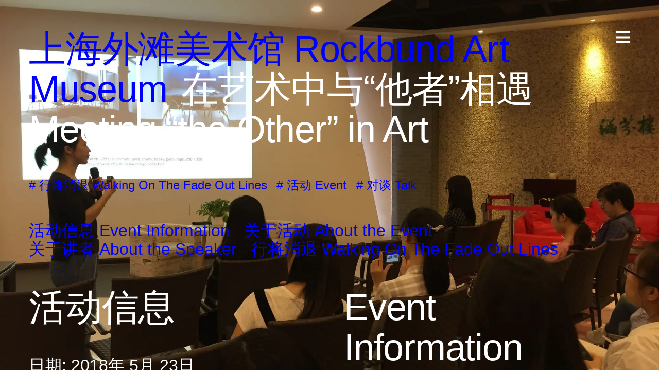

--- FILE ---
content_type: text/html; charset=utf-8
request_url: https://www.rockbundartmuseum.org/calendar/dialogue-meeting-the-other-in-art
body_size: 15770
content:
<!DOCTYPE html><html lang="en" translate="no"><head><meta charSet="utf-8" data-next-head=""/><meta name="viewport" content="width=device-width, initial-scale=1" data-next-head=""/><meta name="twitter:card" content="summary_large_image" data-next-head=""/><meta name="twitter:site" content="@site" data-next-head=""/><meta name="twitter:creator" content="@handle" data-next-head=""/><link rel="apple-touch-icon" sizes="180x180" href="/apple-touch-icon.png" data-next-head=""/><link rel="icon" type="image/png" sizes="32x32" href="/favicon-32x32.png" data-next-head=""/><link rel="icon" type="image/png" sizes="16x16" href="/favicon-16x16.png" data-next-head=""/><link rel="manifest" href="/site.webmanifest" data-next-head=""/><title data-next-head="">Meeting “the Other” in Art | Rockbund Art Museum 上海外滩美术馆</title><meta name="robots" content="index,follow" data-next-head=""/><meta property="og:title" content="Meeting “the Other” in Art | Rockbund Art Museum 上海外滩美术馆" data-next-head=""/><meta property="og:description" content="null" data-next-head=""/><meta property="og:url" content="https://www.rockbundartmuseum.org/calendar/dialogue-meeting-the-other-in-art" data-next-head=""/><meta property="og:image" content="https://cdn.sanity.io/images/fvrm4fsf/production/ac8a62ff498941c2f865ed6709a1fed67c01efd4-3264x2448.jpg?rect=0,408,3264,1632&amp;w=1200&amp;h=600&amp;auto=format" data-next-head=""/><meta property="og:image:alt" content="Meeting “the Other” in Art" data-next-head=""/><meta property="og:image:width" content="1200" data-next-head=""/><meta property="og:image:height" content="600" data-next-head=""/><link rel="canonical" href="https://www.rockbundartmuseum.org/calendar/dialogue-meeting-the-other-in-art" data-next-head=""/><meta name="google-site-verification" content="-xGMLL0DnHI0Q9ienlROd1wXaeJlWszcXZUbhzVcsXY"/><link rel="preload" href="/_next/static/css/641a12eb2217b127.css?dpl=dpl_oA2SGea7kA3m7Pz8hjP1Qy12GPXx" as="style"/><script type="application/ld+json" data-next-head="">{"@context":"https://schema.org","@type":"Event","name":"Meeting “the Other” in Art","startDate":"2018-05-23T10:30:00.000Z","endDate":"2018-05-23T12:00:00.000Z","image":["https://cdn.sanity.io/images/fvrm4fsf/production/ac8a62ff498941c2f865ed6709a1fed67c01efd4-3264x2448.jpg?rect=0,408,3264,1632&amp;w=1200&amp;h=600&amp;auto=format"]}</script><style id="stitches">--sxs{--sxs:0 t-gTxRcy}@media{:root,.t-gTxRcy{--colors-aqua:rgb(0 255 255);--colors-black:rgb(0 0 0);--colors-blue:rgb(0 0 255);--colors-grass:rgb(145 144 51);--colors-green:rgb(0 127 0);--colors-grey:rgb(127 127 127);--colors-indigo:rgb(127 0 255);--colors-lime:rgb(0 255 0);--colors-magenta:rgb(255 0 255);--colors-maroon:rgb(127 0 0);--colors-orange:rgb(255 127 0);--colors-red:rgb(255 0 0);--colors-tangerine:rgb(255 127 127);--colors-teal:rgb(0 127 127);--colors-water:rgb(61 146 245);--colors-white:rgb(255 255 255);--colors-yellow:rgb(255 255 0);--space-0:0rem;--space-18:1.15rem;--space-28:1.75rem;--space-37:2.3rem;--space-56:3.5rem;--space-auto:auto;--fontSizes-16:1rem;--fontSizes-20:1.25rem;--fontSizes-24:1.5rem;--fontSizes-32:2rem;--fontSizes-48:3rem;--fontSizes-72:4.5rem;--fontSizes-96:6rem;--lineHeights-20:1.25rem;--lineHeights-24:1.5rem;--lineHeights-30:1.8rem;--lineHeights-37:2.3rem;--lineHeights-52:3.25rem;--lineHeights-56:3.5rem;--lineHeights-78:4.875rem;--lineHeights-80:5rem;--lineHeights-84:5.25rem;--lineHeights-90:5.625rem;--lineHeights-101:6.3125rem;--fontWeights-thin:100;--fontWeights-extralight:200;--fontWeights-light:300;--fontWeights-normal:400;--fontWeights-medium:500;--fontWeights-semibold:600;--fontWeights-bold:700;--fontWeights-extrabold:800;--fontWeights-black:900;--opacity-0:0%;--opacity-25:25%;--opacity-50:50%;--opacity-75:75%;--opacity-100:100%;--zIndices-1:100;--zIndices-2:200;--zIndices-3:300;--zIndices-4:400;--zIndices-5:500;--zIndices-6:600;--zIndices-7:700;--zIndices-8:800;--zIndices-9:900;--zIndices-max:999}}--sxs{--sxs:2 c-PJLV c-gJtFTl c-kDvlTa c-kMnlJS c-hkMGIm c-iDWnWY c-dLPvhs c-jWXzZd c-bpZtIB c-kIzXGB c-beIAcP c-bWrTeD c-dzguJk c-bdtwxm c-fYlFAn c-EOpTi c-eivMAR c-kJyqPn c-dXlbXz c-nFFPu c-cUtZX c-Oazfx c-kDBCMR c-jLsLAQ c-fKpLjH c-kEcZPz c-hwYPHi c-eSllqb c-homcyO c-hxQRsn c-lamHFb c-kpAbPO c-eQuOwn c-bCznK c-bVhsCD c-ephdOX c-fGHEql c-eUMPIi c-ltwMK c-eFICJM c-cmpvrW c-fewKiG c-ghDEFR c-fFpqJu c-ciNWiE c-yiFUw c-jOYNif c-bVgBKm c-cCENDP c-guvqyn c-jnTIPE c-kBwdjy c-fxufuP}@media{.c-gJtFTl{position:absolute;z-index:9}@media (max-width: 510px){.c-gJtFTl{top:23px;right:var(--space-18)}}@media (min-width: 511px){.c-gJtFTl{top:23px;right:var(--space-18)}}@media (min-width: 1020px){.c-gJtFTl{top:var(--space-56);right:var(--space-56)}}@media (min-width: 1440px){.c-gJtFTl{top:var(--space-56);right:var(--space-56)}}.c-gJtFTl button{margin:0;padding:0;display:block;cursor:pointer;background:transparent;border:none}@media (max-width: 510px){.c-gJtFTl button{font-size:var(--fontSizes-20);line-height:var(--lineHeights-24)}}@media (min-width: 511px){.c-gJtFTl button{font-size:var(--fontSizes-20);line-height:var(--lineHeights-24)}}@media (min-width: 1020px){.c-gJtFTl button{font-size:var(--fontSizes-32);line-height:var(--lineHeights-37)}}@media (min-width: 1440px){.c-gJtFTl button{font-size:var(--fontSizes-32);line-height:var(--lineHeights-37)}}@media (min-width: 1920px){.c-gJtFTl button{font-size:var(--fontSizes-32);line-height:var(--lineHeights-37)}}@media (max-width: 510px){.c-kDvlTa{padding:var(--space-18) var(--space-18) 0 var(--space-18);min-height:calc(100vh - 18px)}}@media (min-width: 511px){.c-kDvlTa{padding:var(--space-18) var(--space-18) 0 var(--space-18);min-height:calc(100vh - 18px)}}@media (min-width: 1020px){.c-kDvlTa{padding:var(--space-56) var(--space-56) 0 var(--space-56);min-height:calc(100vh - 56px)}}@media (min-width: 1440px){.c-kDvlTa{padding:var(--space-56) var(--space-56) 0 var(--space-56);min-height:calc(100vh - 56px)}}.c-kDvlTa{position:relative}.c-kDvlTa a{text-decoration:none}.c-kDvlTa a:hover{color:var(--colors-white);cursor:pointer}@media (max-width: 510px){.c-kMnlJS{margin-bottom:var(--space-28)}}@media (min-width: 511px){.c-kMnlJS{margin-bottom:var(--space-28)}}@media (min-width: 1020px){.c-kMnlJS{margin-bottom:var(--space-28)}}@media (min-width: 1440px){.c-kMnlJS{margin-bottom:var(--space-28)}}@media (max-width: 510px){.c-hkMGIm{margin-bottom:var(--space-28)}}@media (min-width: 511px){.c-hkMGIm{margin-bottom:var(--space-28)}}@media (min-width: 1020px){.c-hkMGIm{margin-bottom:var(--space-56)}}@media (min-width: 1440px){.c-hkMGIm{margin-bottom:var(--space-56)}}.c-hkMGIm:last-of-type{margin-bottom:0}.c-iDWnWY{display:flex;flex-wrap:wrap}@media (max-width: 510px){.c-iDWnWY{flex-direction:column}}@media (min-width: 511px){.c-iDWnWY{flex-direction:column}}@media (min-width: 1020px){.c-iDWnWY{flex-direction:row}}@media (min-width: 1440px){.c-iDWnWY{flex-direction:row}}.c-dLPvhs{margin-right:var(--space-28)}.c-dLPvhs:last-of-type{margin-right:var(--space-0)}.c-jWXzZd{margin:0 auto}@media (max-width: 510px){.c-jWXzZd{width:100%}}@media (min-width: 511px){.c-jWXzZd{width:100%}}@media (min-width: 1020px){.c-jWXzZd{width:70%}}@media (min-width: 1440px){.c-jWXzZd{width:70%}}.c-bpZtIB{display:flex;justify-content:center;align-items:center;height:65vh}.c-bpZtIB img{max-height:100%;max-width:100%;height:auto;width:auto}.c-kIzXGB{margin:var(--space-18) 0;text-align:center;width:100%}.c-kIzXGB a{-webkit-user-select:none;user-select:none}.c-beIAcP{display:inline-block}.c-beIAcP a{font-size:inherit!important}.c-bWrTeD{margin:0 auto}@media (max-width: 510px){.c-bWrTeD{width:100%}}@media (min-width: 511px){.c-bWrTeD{width:100%}}@media (min-width: 1020px){.c-bWrTeD{width:70%}}@media (min-width: 1440px){.c-bWrTeD{width:70%}}.c-bWrTeD p{margin:0}.c-dzguJk{display:flex;position:relative;z-index:1}@media (max-width: 510px){.c-dzguJk{font-size:var(--fontSizes-16)!important;line-height:var(--lineHeights-20)!important;flex-wrap:wrap;padding:var(--space-18) var(--space-18) var(--space-18) var(--space-18);gap:var(--space-18)}}@media (min-width: 511px){.c-dzguJk{font-size:var(--fontSizes-16)!important;line-height:var(--lineHeights-20)!important;flex-wrap:wrap;padding:var(--space-18) var(--space-18) var(--space-18) var(--space-18);gap:var(--space-18)}}@media (min-width: 1020px){.c-dzguJk{font-size:var(--fontSizes-24)!important;line-height:var(--lineHeights-30)!important;flex-wrap:nowrap;padding:var(--space-56) var(--space-56) var(--space-56) var(--space-56);gap:var(--space-56)}}@media (min-width: 1440px){.c-dzguJk{font-size:var(--fontSizes-24)!important;line-height:var(--lineHeights-30)!important;flex-wrap:nowrap;padding:var(--space-56) var(--space-56) var(--space-56) var(--space-56);gap:var(--space-56)}}@media (min-width: 1440px){@media (min-width: 1920px){.c-dzguJk{font-size:var(--fontSizes-32)!important;line-height:var(--lineHeights-37)!important;flex-wrap:nowrap;padding:var(--space-56) var(--space-56) var(--space-56) var(--space-56);gap:var(--space-56)}}}.c-dzguJk a{text-decoration:none}.c-dzguJk a:hover{color:var(--colors-white);cursor:pointer}@media (max-width: 510px){.c-bdtwxm{width:100%}}@media (min-width: 511px){.c-bdtwxm{width:100%}}@media (min-width: 1020px){.c-bdtwxm{width:50%}}@media (min-width: 1440px){.c-bdtwxm{width:50%}}.c-fYlFAn{margin-bottom:var(--space-18)}.c-EOpTi{width:100%}@media (max-width: 510px){.c-EOpTi{margin-bottom:var(--space-28)}}@media (min-width: 511px){.c-EOpTi{margin-bottom:var(--space-28)}}@media (min-width: 1020px){.c-EOpTi{margin-bottom:var(--space-56)}}@media (min-width: 1440px){.c-EOpTi{margin-bottom:var(--space-56)}}@media (max-width: 510px){.c-eivMAR{margin-bottom:var(--space-28)}}@media (min-width: 511px){.c-eivMAR{margin-bottom:var(--space-28)}}@media (min-width: 1020px){.c-eivMAR{margin-bottom:var(--space-56)}}@media (min-width: 1440px){.c-eivMAR{margin-bottom:var(--space-56)}}.c-eivMAR:last-of-type{margin-bottom:0}.c-eivMAR ul{list-style:disc inside}.c-kJyqPn{display:flex;flex-wrap:wrap}.c-kJyqPn a:hover{color:var(--colors-white)!important}.c-dXlbXz{display:grid}@media (max-width: 510px){.c-dXlbXz{gap:var(--space-18);grid-template-columns:repeat(1, 1fr)}}@media (min-width: 511px){.c-dXlbXz{gap:var(--space-18);grid-template-columns:repeat(1, 1fr)}}@media (min-width: 1020px){.c-dXlbXz{gap:var(--space-56);grid-template-columns:repeat(2, 1fr)}}@media (min-width: 1440px){.c-dXlbXz{gap:var(--space-56);grid-template-columns:repeat(2, 1fr)}}@media (max-width: 510px){.c-dXlbXz h2{margin-bottom:var(--space-28)}}@media (min-width: 511px){.c-dXlbXz h2{margin-bottom:var(--space-28)}}@media (min-width: 1020px){.c-dXlbXz h2{margin-bottom:var(--space-56)}}@media (min-width: 1440px){.c-dXlbXz h2{margin-bottom:var(--space-56)}}@media (max-width: 510px){.c-nFFPu{margin-bottom:var(--space-28)}}@media (min-width: 511px){.c-nFFPu{margin-bottom:var(--space-28)}}@media (min-width: 1020px){.c-nFFPu{margin-bottom:var(--space-56)}}@media (min-width: 1440px){.c-nFFPu{margin-bottom:var(--space-56)}}.c-cUtZX{display:block}@media (max-width: 510px){.c-cUtZX{padding-top:var(--space-28)}}@media (min-width: 511px){.c-cUtZX{padding-top:var(--space-28)}}@media (min-width: 1020px){.c-cUtZX{padding-top:var(--space-56)}}@media (min-width: 1440px){.c-cUtZX{padding-top:var(--space-56)}}.c-Oazfx{display:grid}@media (max-width: 510px){.c-Oazfx{gap:var(--space-18);grid-template-columns:repeat(2, minmax(0, 1fr))}}@media (min-width: 511px){.c-Oazfx{gap:var(--space-18);grid-template-columns:repeat(2, minmax(0, 1fr))}}@media (min-width: 1020px){.c-Oazfx{gap:var(--space-56);grid-template-columns:repeat(3, minmax(0, 1fr))}}@media (min-width: 1440px){.c-Oazfx{gap:var(--space-56);grid-template-columns:repeat(4, minmax(0, 1fr))}}.c-kDBCMR:hover img{mix-blend-mode:normal}.c-kDBCMR:hover a{color:inherit !important}.c-jLsLAQ:hover a{color:inherit}.c-jLsLAQ:hover > a >img{mix-blend-mode:normal}.c-jLsLAQ img{mix-blend-mode:multiply;position:relative;z-index:var(--zIndices-1)}.c-fKpLjH{text-align:left}@media (max-width: 510px){.c-fKpLjH{margin-top:var(--space-18)}}@media (min-width: 511px){.c-fKpLjH{margin-top:var(--space-18)}}@media (min-width: 1020px){.c-fKpLjH{margin-top:var(--space-18)}}@media (min-width: 1440px){.c-fKpLjH{margin-top:var(--space-18)}}.c-kEcZPz{display:block}@media (max-width: 510px){.c-kEcZPz{margin-bottom:var(--space-18)}}@media (min-width: 511px){.c-kEcZPz{margin-bottom:var(--space-18)}}@media (min-width: 1020px){.c-kEcZPz{margin-bottom:var(--space-18)}}@media (min-width: 1440px){.c-kEcZPz{margin-bottom:var(--space-18)}}.c-hwYPHi{display:grid}@media (max-width: 510px){.c-hwYPHi{gap:var(--space-18);grid-template-columns:repeat(1, 1fr)}}@media (min-width: 511px){.c-hwYPHi{gap:var(--space-18);grid-template-columns:repeat(1, 1fr)}}@media (min-width: 1020px){.c-hwYPHi{gap:var(--space-56);grid-template-columns:repeat(2, 1fr)}}@media (min-width: 1440px){.c-hwYPHi{gap:var(--space-56);grid-template-columns:repeat(2, 1fr)}}.c-eSllqb:hover img{mix-blend-mode:normal}.c-homcyO:hover > img{mix-blend-mode:normal}.c-homcyO img{mix-blend-mode:multiply;position:relative;z-index:var(--zIndices-1)}.c-hxQRsn{text-align:left}@media (max-width: 510px){.c-hxQRsn{margin-bottom:var(--space-18)}}@media (min-width: 511px){.c-hxQRsn{margin-bottom:var(--space-18)}}@media (min-width: 1020px){.c-hxQRsn{margin-bottom:var(--space-18)}}@media (min-width: 1440px){.c-hxQRsn{margin-bottom:var(--space-18)}}.c-lamHFb{display:-webkit-box;overflow:hidden;text-overflow:ellipsis;-webkit-line-clamp:3;-webkit-box-orient:vertical}.c-kpAbPO{display:grid}@media (max-width: 510px){.c-kpAbPO{gap:var(--space-18);grid-template-columns:repeat(2, 1fr)}}@media (min-width: 511px){.c-kpAbPO{gap:var(--space-18);grid-template-columns:repeat(2, 1fr)}}@media (min-width: 1020px){.c-kpAbPO{gap:var(--space-56);grid-template-columns:repeat(3, 1fr)}}@media (min-width: 1440px){.c-kpAbPO{gap:var(--space-56);grid-template-columns:repeat(3, 1fr)}}.c-eQuOwn{position:sticky;top:var(--space-56)}@media (max-width: 510px){.c-bCznK{display:none }}@media (min-width: 511px){.c-bCznK{display:none }}@media (min-width: 1020px){.c-bCznK{display:block }}@media (min-width: 1440px){.c-bCznK{display:block }}.c-bVhsCD{font-size:var(--fontSizes-32);line-height:var(--lineHeights-37)}@media (min-width: 1920px){.c-bVhsCD{font-size:var(--fontSizes-48);line-height:var(--lineHeights-56)}}.c-ephdOX{margin-bottom:32px}.c-fGHEql{width:100%}.c-eUMPIi{text-align:left;font-weight:var(--fontWeights-normal)}.c-ltwMK{margin-top:var(--space-28);font-size:var(--fontSizes-20);line-height:var(--lineHeights-24)}@media (min-width: 1020px){.c-ltwMK{font-size:var(--fontSizes-24);line-height:var(--lineHeights-30)}}@media (min-width: 1920px){.c-ltwMK{font-size:var(--fontSizes-32);line-height:var(--lineHeights-37)}}.c-eFICJM{display:flex;flex-wrap:wrap}@media (max-width: 510px){.c-eFICJM{flex-direction:column;gap:var(--space-28)}}@media (min-width: 511px){.c-eFICJM{flex-direction:column;gap:var(--space-28)}}@media (min-width: 1020px){.c-eFICJM{flex-direction:row;gap:var(--space-56)}}@media (min-width: 1440px){.c-eFICJM{flex-direction:row;gap:var(--space-56)}}.c-cmpvrW{position:relative}.c-fewKiG{position:relative}.c-fewKiG:hover a{color:var(--colors-white)}.c-fewKiG:hover >img{mix-blend-mode:normal}.c-fewKiG img{mix-blend-mode:multiply;position:relative;z-index:var(--zIndices-1)}.c-ghDEFR{text-align:left}@media (max-width: 510px){.c-ghDEFR{margin-top:var(--space-18)}}@media (min-width: 511px){.c-ghDEFR{margin-top:var(--space-18)}}@media (min-width: 1020px){.c-ghDEFR{margin-top:var(--space-18)}}@media (min-width: 1440px){.c-ghDEFR{margin-top:var(--space-18)}}.c-ghDEFR p{margin:0}@media (max-width: 510px){.c-fFpqJu{margin-bottom:var(--space-28)}}@media (min-width: 511px){.c-fFpqJu{margin-bottom:var(--space-28)}}@media (min-width: 1020px){.c-fFpqJu{margin-bottom:var(--space-56)}}@media (min-width: 1440px){.c-fFpqJu{margin-bottom:var(--space-56)}}.c-fFpqJu:last-of-type{margin-bottom:var(--space-0)}.c-ciNWiE{text-align:left}@media (max-width: 510px){.c-ciNWiE{margin-top:var(--space-18)}}@media (min-width: 511px){.c-ciNWiE{margin-top:var(--space-18)}}@media (min-width: 1020px){.c-ciNWiE{margin-top:var(--space-18)}}@media (min-width: 1440px){.c-ciNWiE{margin-top:var(--space-18)}}.c-ciNWiE paddingLeft{margin-bottom:0}.c-ciNWiE paddingRight{margin-bottom:0}.c-ciNWiE paddingTop{margin-bottom:0}.c-ciNWiE paddingBottom{margin-bottom:0}.c-yiFUw{position:fixed;top:0;left:0;right:0;bottom:0;background:var(--colors-black);z-index:var(--zIndices-max);overflow-y:scroll;padding:0;height:100vh;width:100vw}.c-yiFUw figure figcaption{position:relative}.c-yiFUw figure figcaption.caption{position:absolute;width:100%}@media (max-width: 510px){.c-yiFUw figure figcaption.caption{bottom:var(--space-18) }}@media (min-width: 511px){.c-yiFUw figure figcaption.caption{bottom:var(--space-18) }}@media (min-width: 1020px){.c-yiFUw figure figcaption.caption{bottom:var(--space-56) }}@media (min-width: 1440px){.c-yiFUw figure figcaption.caption{bottom:var(--space-56) }}@media (max-width: 510px){.c-yiFUw figure figcaption.caption p{margin:0 var(--space-18) }}@media (min-width: 511px){.c-yiFUw figure figcaption.caption p{margin:0 var(--space-18) }}@media (min-width: 1020px){.c-yiFUw figure figcaption.caption p{margin:0 var(--space-56) }}@media (min-width: 1440px){.c-yiFUw figure figcaption.caption p{margin:0 var(--space-56) }}.c-yiFUw button{padding:0;margin:0;display:flex;cursor:pointer;background:transparent;border:none;position:absolute;z-index:var(--zIndices-max)}@media (max-width: 510px){.c-yiFUw button{top:var(--space-18);right:var(--space-18)}}@media (min-width: 511px){.c-yiFUw button{top:var(--space-18);right:var(--space-18)}}@media (min-width: 1020px){.c-yiFUw button{top:var(--space-56);right:var(--space-56)}}@media (min-width: 1440px){.c-yiFUw button{top:var(--space-56);right:var(--space-56)}}.c-jOYNif{fill:var(--colors-black)}.c-bVgBKm{display:grid}@media (max-width: 510px){.c-bVgBKm{gap:var(--space-18);grid-template-columns:repeat(2, minmax(0, 1fr))}}@media (min-width: 511px){.c-bVgBKm{gap:var(--space-18);grid-template-columns:repeat(2, minmax(0, 1fr))}}@media (min-width: 1020px){.c-bVgBKm{gap:var(--space-56);grid-template-columns:repeat(3, minmax(0, 1fr))}}@media (min-width: 1440px){.c-bVgBKm{gap:var(--space-56);grid-template-columns:repeat(3, minmax(0, 1fr))}}.c-cCENDP:hover a{color:inherit}.c-cCENDP:hover{cursor:pointer}.c-guvqyn{text-align:left}@media (max-width: 510px){.c-guvqyn{margin-top:var(--space-18)}}@media (min-width: 511px){.c-guvqyn{margin-top:var(--space-18)}}@media (min-width: 1020px){.c-guvqyn{margin-top:var(--space-18)}}@media (min-width: 1440px){.c-guvqyn{margin-top:var(--space-18)}}.c-guvqyn span{margin:0}.c-jnTIPE{display:flex;justify-content:center}.c-jnTIPE iframe{border:none;mix-blend-mode:multiply;position:relative;z-index:var(--zIndices-1);aspect-ratio:16 /9}@media (max-width: 510px){.c-jnTIPE iframe{width:100%}}@media (min-width: 511px){.c-jnTIPE iframe{width:100%}}@media (min-width: 1020px){.c-jnTIPE iframe{width:70%}}@media (min-width: 1440px){.c-jnTIPE iframe{width:70%}}.c-jnTIPE iframe:hover{mix-blend-mode:normal}.c-kBwdjy{display:flex;flex-wrap:wrap;margin-bottom:var(--space-28)}.c-fxufuP{margin-right:var(--space-18);font-size:var(--fontSizes-32);line-height:var(--lineHeights-37)}.c-fxufuP:last-of-type{margin-right:var(--space-0)}.c-fxufuP .active_year{color:var(--colors-white)}}--sxs{--sxs:3 c-PJLV-kDbYnL-theme-dark c-PJLV-itEdID-theme-dark c-kDvlTa-bkHwbG-theme-dark c-kDvlTa-iREaPV-linkcolor-blue c-dzguJk-bkHwbG-theme-dark c-dzguJk-iREaPV-linkcolor-blue c-PJLV-dZRaGY-variant-footer c-PJLV-kOImUX-theme-light c-PJLV-jOYNif-theme-light c-PJLV-irErSY-isBackground-false c-kDvlTa-hERHHW-theme-light c-kDvlTa-cQkRkw-isInfoPage-true c-kDvlTa-AyTOz-isBackground-false c-dzguJk-hERHHW-theme-light c-dzguJk-cQkRkw-isInfoPage-true c-dzguJk-AyTOz-isBackground-false c-kDBCMR-gSbQYE-linkcolor-red c-jLsLAQ-GXQKe-multiply-true c-kDvlTa-bWltdT-linkcolor-aqua c-PJLV-fHJuJH-variant-calendar c-PJLV-cGbnrr-variant-cards c-dzguJk-bWltdT-linkcolor-aqua c-cmpvrW-jgetju-variant-images c-cmpvrW-hLVoHe-variant-text c-kDvlTa-jhfjxr-linkcolor-orange c-dzguJk-jhfjxr-linkcolor-orange c-yiFUw-kBYYkb-variant-displayNone c-jOYNif-itEdID-color-white c-PJLV-jRLTPL-variant-slideshowCaption c-cCENDP-jPTDAY-multiply-true}@media{.c-PJLV-kDbYnL-theme-dark{background-color:var(--colors-black)}.c-PJLV-itEdID-theme-dark{fill:var(--colors-white)}.c-kDvlTa-bkHwbG-theme-dark{color:var(--colors-white)}.c-kDvlTa-bkHwbG-theme-dark a:hover{color:var(--colors-white)}.c-kDvlTa-iREaPV-linkcolor-blue a{color:var(--colors-blue)}.c-dzguJk-bkHwbG-theme-dark{color:var(--colors-white)}.c-dzguJk-bkHwbG-theme-dark a:hover{color:var(--colors-white)}.c-dzguJk-iREaPV-linkcolor-blue a{color:var(--colors-blue)}@media (max-width: 510px){.c-PJLV-dZRaGY-variant-footer{font-size:var(--fontSizes-16)!important;line-height:var(--lineHeights-20)!important}}@media (min-width: 511px){.c-PJLV-dZRaGY-variant-footer{font-size:var(--fontSizes-16)!important;line-height:var(--lineHeights-20)!important}}@media (min-width: 1020px){.c-PJLV-dZRaGY-variant-footer{font-size:var(--fontSizes-24)!important;line-height:var(--lineHeights-30)!important}}@media (min-width: 1440px){.c-PJLV-dZRaGY-variant-footer{font-size:var(--fontSizes-24)!important;line-height:var(--lineHeights-30)!important}}@media (min-width: 1920px){.c-PJLV-dZRaGY-variant-footer{font-size:var(--fontSizes-32)!important;line-height:var(--lineHeights-37)!important}}.c-PJLV-kOImUX-theme-light{background-color:var(--colors-white)}.c-PJLV-jOYNif-theme-light{fill:var(--colors-black)}.c-PJLV-irErSY-isBackground-false{fill:var(--colors-black)!important}.c-kDvlTa-hERHHW-theme-light{color:var(--colors-black)}.c-kDvlTa-hERHHW-theme-light a:hover{color:var(--colors-black)}.c-kDvlTa-cQkRkw-isInfoPage-true a{color:var(--colors-red)}.c-kDvlTa-AyTOz-isBackground-false{color:var(--colors-black)!important}.c-kDvlTa-AyTOz-isBackground-false a:hover{color:var(--colors-black)}.c-dzguJk-hERHHW-theme-light{color:var(--colors-black)}.c-dzguJk-hERHHW-theme-light a:hover{color:var(--colors-black)}.c-dzguJk-cQkRkw-isInfoPage-true a{color:var(--colors-red)}.c-dzguJk-AyTOz-isBackground-false{color:var(--colors-black)!important}.c-dzguJk-AyTOz-isBackground-false a:hover{color:var(--colors-black)}.c-kDBCMR-gSbQYE-linkcolor-red a{color:var(--colors-red)!important}.c-kDBCMR-gSbQYE-linkcolor-red a:hover{color:inherit !important}.c-jLsLAQ-GXQKe-multiply-true img{mix-blend-mode:multiply}.c-kDvlTa-bWltdT-linkcolor-aqua a{color:var(--colors-aqua)}.c-PJLV-fHJuJH-variant-calendar{grid-column:span 1}@media (max-width: 510px){.c-PJLV-fHJuJH-variant-calendar{gap:var(--space-18);grid-column:span 2}}@media (min-width: 511px){.c-PJLV-fHJuJH-variant-calendar{gap:var(--space-18);grid-column:span 2}}@media (min-width: 1020px){.c-PJLV-fHJuJH-variant-calendar{gap:var(--space-56);grid-column:span 1}}@media (min-width: 1440px){.c-PJLV-fHJuJH-variant-calendar{gap:var(--space-56);grid-column:span 1}}.c-PJLV-cGbnrr-variant-cards{display:grid;grid-column:span 2}.c-PJLV-cGbnrr-variant-cards .cards{display:flex;flex-wrap:wrap;justify-content:center}@media (max-width: 510px){.c-PJLV-cGbnrr-variant-cards .cards{gap:var(--space-18)}}@media (min-width: 511px){.c-PJLV-cGbnrr-variant-cards .cards{gap:var(--space-56)}}@media (min-width: 1020px){.c-PJLV-cGbnrr-variant-cards .cards{gap:var(--space-56)}}@media (min-width: 1440px){.c-PJLV-cGbnrr-variant-cards .cards{gap:var(--space-56)}}.c-dzguJk-bWltdT-linkcolor-aqua a{color:var(--colors-aqua)}@media (max-width: 510px){.c-cmpvrW-jgetju-variant-images{width:100%}}@media (min-width: 511px){.c-cmpvrW-jgetju-variant-images{width:100%}}@media (min-width: 1020px){.c-cmpvrW-jgetju-variant-images{width:33.333%}}@media (min-width: 1440px){.c-cmpvrW-jgetju-variant-images{width:33.333%}}@media (max-width: 510px){.c-cmpvrW-hLVoHe-variant-text{width:100%}}@media (min-width: 511px){.c-cmpvrW-hLVoHe-variant-text{width:100%}}@media (min-width: 1020px){.c-cmpvrW-hLVoHe-variant-text{width:calc(66.666% - 56px)}}@media (min-width: 1440px){.c-cmpvrW-hLVoHe-variant-text{width:calc(66.666% - 56px)}}.c-kDvlTa-jhfjxr-linkcolor-orange a{color:var(--colors-orange)}.c-dzguJk-jhfjxr-linkcolor-orange a{color:var(--colors-orange)}.c-yiFUw-kBYYkb-variant-displayNone{display:none}.c-jOYNif-itEdID-color-white{fill:var(--colors-white)}@media (max-width: 510px){.c-PJLV-jRLTPL-variant-slideshowCaption{font-size:var(--fontSizes-16)!important;line-height:var(--lineHeights-20)!important;overflow:hidden;text-overflow:ellipsis;display:-webkit-box;-webkit-line-clamp:3;-webkit-box-orient:vertical}}@media (min-width: 511px){.c-PJLV-jRLTPL-variant-slideshowCaption{font-size:var(--fontSizes-16)!important;line-height:var(--lineHeights-20)!important;text-overflow:clip;display:block;-webkit-line-clamp:none}}@media (min-width: 1020px){.c-PJLV-jRLTPL-variant-slideshowCaption{font-size:var(--fontSizes-24)!important;line-height:var(--lineHeights-30)!important;text-overflow:clip;display:block;-webkit-line-clamp:none}}@media (min-width: 1440px){.c-PJLV-jRLTPL-variant-slideshowCaption{font-size:var(--fontSizes-24)!important;line-height:var(--lineHeights-30)!important;text-overflow:clip;display:block;-webkit-line-clamp:none}}.c-cCENDP-jPTDAY-multiply-true:hover img{mix-blend-mode:normal}.c-cCENDP-jPTDAY-multiply-true:hover >img{mix-blend-mode:normal}.c-cCENDP-jPTDAY-multiply-true img{mix-blend-mode:multiply;position:relative;z-index:var(--zIndices-1)}}</style><link rel="stylesheet" href="/_next/static/css/641a12eb2217b127.css?dpl=dpl_oA2SGea7kA3m7Pz8hjP1Qy12GPXx" data-n-g=""/><noscript data-n-css=""></noscript><script defer="" noModule="" src="/_next/static/chunks/polyfills-42372ed130431b0a.js?dpl=dpl_oA2SGea7kA3m7Pz8hjP1Qy12GPXx"></script><script src="/_next/static/chunks/webpack-b05cfd5002f86443.js?dpl=dpl_oA2SGea7kA3m7Pz8hjP1Qy12GPXx" defer=""></script><script src="/_next/static/chunks/framework-d820ff120c5fc208.js?dpl=dpl_oA2SGea7kA3m7Pz8hjP1Qy12GPXx" defer=""></script><script src="/_next/static/chunks/main-d4b02d478bf6e5e1.js?dpl=dpl_oA2SGea7kA3m7Pz8hjP1Qy12GPXx" defer=""></script><script src="/_next/static/chunks/pages/_app-296a17f2dce9a0ee.js?dpl=dpl_oA2SGea7kA3m7Pz8hjP1Qy12GPXx" defer=""></script><script src="/_next/static/chunks/340-ff84f9a8430e2e2c.js?dpl=dpl_oA2SGea7kA3m7Pz8hjP1Qy12GPXx" defer=""></script><script src="/_next/static/chunks/pages/calendar/%5Bslug%5D-4c9a64412508f816.js?dpl=dpl_oA2SGea7kA3m7Pz8hjP1Qy12GPXx" defer=""></script><script src="/_next/static/A267yariVTYrDPLmdOp6E/_buildManifest.js?dpl=dpl_oA2SGea7kA3m7Pz8hjP1Qy12GPXx" defer=""></script><script src="/_next/static/A267yariVTYrDPLmdOp6E/_ssgManifest.js?dpl=dpl_oA2SGea7kA3m7Pz8hjP1Qy12GPXx" defer=""></script></head><body><div id="__next"><div class="c-PJLV c-PJLV-kDbYnL-theme-dark"><header class="c-gJtFTl"><button><svg xmlns="http://www.w3.org/2000/svg" width="27" height="25" fill="currentColor" viewBox="0 0 27 25" class="c-PJLV c-PJLV-itEdID-theme-dark"><path d="M27 4.9H0V1h27v3.9zm0 9.6H0v-3.9h27v3.9zm0 9.5H0v-3.9h27V24z"></path></svg></button></header><main class="c-kDvlTa c-kDvlTa-bkHwbG-theme-dark c-kDvlTa-iREaPV-linkcolor-blue"><section><h1><a href="/">上海外滩美术馆<!-- --> <span style="letter-spacing:-.02em;margin:0 !important">R</span>ock<span style="letter-spacing:-.02em;margin:0 !important">b</span>und A<span style="letter-spacing:.01em;margin:0 !important">rt</span> <span style="letter-spacing:-.02em;margin:0 !important">M</span>useum</a></h1><h2>在艺术中与“他者”相遇<!-- --> <!-- -->Meeting “the Other” in Art</h2></section><section><div class="c-kJyqPn"><span><a href="/tag/walking-on-the-fade-out-lines"># <!-- -->行将消退<!-- --> <!-- -->Walking On The Fade Out Lines</a></span><span><a href="/tag/event"># <!-- -->活动<!-- --> <!-- -->Event</a></span><span><a href="/tag/talk"># <!-- -->对谈<!-- --> <!-- -->Talk</a></span></div></section><section><ul class="c-iDWnWY"><li class="c-dLPvhs"><a>活动信息<!-- --> <!-- -->Event Information</a></li><li class="c-dLPvhs"><a>关于活动<!-- --> <!-- -->About the Event</a></li><li class="c-dLPvhs"><a>关于讲者<!-- --> <!-- -->About the Speaker</a></li><li class="c-dLPvhs"><a>行将消退<!-- --> <!-- -->Walking On The Fade Out Lines</a></li></ul></section><section id="details" class="c-dXlbXz"><div class="c-PJLV"><div class="c-nFFPu"><h2>活动信息</h2></div><div>日期: <!-- -->2018年 5月 23日</div><div>时间: <!-- -->10:30<!-- --> –<!-- --> <!-- -->12:00</div><div>场馆: <!-- -->华东师范大学（闵行校区）涵芬楼阅读体验中心一楼大厅</div><div>主讲人: <!-- --> 拉瑞斯·弗洛乔、吴冠军</div><div>语言: <!-- -->英文</div></div><div class="c-PJLV"><div class="c-nFFPu"><h2>Event Information</h2></div><div>Date: <!-- -->23 May 2018</div><div>Time: <!-- -->10:30<!-- --> –<!-- --> <!-- -->12:00</div><div>Venue: <!-- -->1F, Han Fen Building, East China Normal University (Minhang Campus)</div><div>Speaker: <!-- --> Larys Frogier, Wu Guan Jun</div><div>Language: <!-- -->English</div></div></section><article class="c-cUtZX"></article><section id="59886363aeba"><div class="c-EOpTi"><h2>关于活动<!-- --> <!-- -->About the Event</h2></div><div class="c-eivMAR"><div><p class="c-PJLV">“本展所选的艺术品皆超脱于我和外部世界的二元对立之外，关注呈现‘他者’的可能性。为了创建自我，我们从根本上是需要他者的，但这样的他者势必要既在我们的精神空间又在我们的日常生活里，既在我们的私人形象又在我们的社会再现里。这种过程需要流动的、变化的存在，在主体和他者之间有动态的关联。” ——拉瑞斯•弗洛乔，上海外滩美术馆馆长</p><p class="c-PJLV">他者，是相对“自我”而形成的概念，是由自我意识建立出的一种意向。人在和外部世界发生关系的时候发展出这种意向，将自己看作主体，将观察、凝视的对象看作他者。拉康认为的“所谓的主体是被言说中的他性（otherness）建构起来的。”那么，主体性究竟何为？通过把被凝视的对象与自我的区分、开来而确立起来的自我，实则依赖于这种对他者的否定，而这种否定的前提却是对他者的另一种肯定。本次“行将消退”展览的艺术作品所讨论的议题涉及普遍他者、文化他者等不同的他者形态，让观众反思人们在这个世界中交往、相处过程中对于他者的构建以及面对他者的态度。</p><p class="c-PJLV">2018年5月23日我们很荣幸地邀请到了华东师范大学政治学系教授、博士生导师吴冠军教授与上海外滩美术馆馆长拉瑞斯·弗洛乔一起，在华东师范大学校园，结合本次展览理念和作品，就艺术中的“他者”问题进行一场面对面的交流。</p></div></div><div class="c-eivMAR"><div><p class="c-PJLV">“The artworks selected in this exhibition deal with the possibilities of representing the Other beyond our dualistic oppositions between me and the outside world. To build our Self we fundamentally need the Other but this Other has to be found into our mental space as well as into our daily life, into our private images as well as into our social representations. Such process requests fluid and changing existence, dynamic interrelations between the subject and the Other. ”--Larys Frogier, Director of Rockbund Art Museum</p><p class="c-PJLV"></p><p class="c-PJLV">We are honored to invite Prof. Wu Guanjun, scholar of political science to have a public dialogue with Larys Frogier, Director of Rockbund Art Museum and Co-curator of “Walking on the Fade Out Lines” on the campus of East China Normal University. Through this dialogue, we hope to discuss “the Other” in the context of both the exhibition on view and in political theories.</p></div></div></section><section id="571aae4ac2ee"><div class="c-EOpTi"><h2>关于讲者<!-- --> <!-- -->About the Speaker</h2></div><div class="c-eivMAR"><div><p class="c-PJLV">拉瑞斯·弗洛乔，上海外滩美术馆馆长。</p><p class="c-PJLV">作为一名策展人、评论家与艺术史学家，他深入参与到后全球化语境中的艺术挑战与社会变革中，持续生发的社会、经济与文化转变同时也要求全新的关联方式、公民身份与重新研发的创造力。</p><p class="c-PJLV">他策划了多档展览，发表过多部专著与论文，研究并讨论了来自如下艺术家的创作：费利克斯•冈萨雷斯-托雷斯、南•戈尔丁、波拉•彼薇、乌戈•罗迪纳、王度和杨诘苍。曾任教于法国雷恩大学，教授艺术理论，艺术史和策展课程。他同时也是巴黎社会科学高等学院与艺术批评文献库的研究员。</p><p class="c-PJLV">他曾担任法国雷恩市La Criée当代艺术中心总监，策划过长期的研讨会、驻地、展览与出版物项目，不断挑战广泛的全球地域之间的联结与断裂。作为2013年首届HUGO BOSS亚洲新锐艺术家大奖的评委会主席，他将该项目构想为一个全新的奖项、一场展览与一系列研究项目，作为一个持续演变的平台，推广新锐艺术家，将亚洲作为一个持续的构建和亟待调研的问题而非一个单一的地区和固定的身份。</p><p class="c-PJLV"></p><p class="c-PJLV">吴冠军</p><p class="c-PJLV">澳大利亚墨纳什大学（Monash University）哲学博士，华东师范大学政治学系教授、博士生导师、系学术委员会副主任，并兼任《华东师范大学学报》英文版执行主编、上海纽约大学授课导师、墨纳什大学人文学院客座研究员、复旦大学社会科学高等研究院客座研究员。研究领域为政治哲学与精神分析。</p></div></div><div class="c-eivMAR"><div><p class="c-PJLV">Larys Frogier is the Director of the Rockbund Art Museum (RAM) in Shanghai. Curator, critic and art historian, he is involved in artistic and social challenges in post-global contexts where ongoing social, economical, cultural transformations demand new ways of interrelations, citizenship and reinvented creativity.</p><p class="c-PJLV">He curated numerous exhibitions and published extensive essays on the works of international artists: Adel Abdessemed, Nan Goldin, Felix Gonzalez-Torres, Paola Pivi, Ugo Rondinone, Wang Du, Yang Jiechang. Larys Frogier taught art theory, history of art and curatorial studies at the University of Rennes, while he was also researcher at the École des Hautes Études en Sciences Sociales (EHESS) and at the Archives for Art Criticism.</p><p class="c-PJLV">Previously the Director of the contemporary art centre La Criée in Rennes (France), he curated long-term projects (symposiums, residencies, exhibitions, publications) which question the links and ruptures between broadening transcontinental areas. Chair of the HUGO BOSS ASIA ART jury since 2013 at the Rockbund Art Museum, he is conceiving this new award, exhibition and research program as an evolving platform to promote emerging artists and to question Asia as a construction to investigate rather than a monolithic area or fixed identities.</p><p class="c-PJLV"></p><p class="c-PJLV">Wu Guanjun is Ph.D. of Monash University in Australia, Professor of Political Theory in the Department of Politics at ECNU, Doctoral Supervisor, Vice President of Department’s Academic Board and Executive Editor-in-Chief of ECNU Review. He also serves as the tutor teacher in New York University Shanghai, the visiting research fellow for the Faculty of Arts, Monash University and Fudan Institute for Advanced Study in Social Sciences. Mr. Wu focuses on the study of political philosophy and psychoanalysis.</p></div></div></section><section id="1f57be23b90d"><div class="c-nFFPu"><h2>行将消退<!-- --> <!-- -->Walking On The Fade Out Lines</h2></div><ul class="c-Oazfx"><li class="c-PJLV"><article class="c-kDBCMR c-kDBCMR-gSbQYE-linkcolor-red"><figure class="c-jLsLAQ c-jLsLAQ-GXQKe-multiply-true"><a style="position:relative;display:block;aspect-ratio:2000 / 1333" href="/exhibition/walking-on-the-fade-out-lines"><img alt="行将消退" loading="lazy" decoding="async" data-nimg="fill" style="position:absolute;height:100%;width:100%;left:0;top:0;right:0;bottom:0;color:transparent" sizes="(min-width: 1024px) 50vw, 100vw" srcSet="/_next/image?url=https%3A%2F%2Fcdn.sanity.io%2Fimages%2Ffvrm4fsf%2Fproduction%2F653c69a5f2f91ac7a82b364fc40e9af1c7d79ad7-2000x1333.jpg%3Fw%3D1200%26auto%3Dformat&amp;w=384&amp;q=75 384w, /_next/image?url=https%3A%2F%2Fcdn.sanity.io%2Fimages%2Ffvrm4fsf%2Fproduction%2F653c69a5f2f91ac7a82b364fc40e9af1c7d79ad7-2000x1333.jpg%3Fw%3D1200%26auto%3Dformat&amp;w=640&amp;q=75 640w, /_next/image?url=https%3A%2F%2Fcdn.sanity.io%2Fimages%2Ffvrm4fsf%2Fproduction%2F653c69a5f2f91ac7a82b364fc40e9af1c7d79ad7-2000x1333.jpg%3Fw%3D1200%26auto%3Dformat&amp;w=750&amp;q=75 750w, /_next/image?url=https%3A%2F%2Fcdn.sanity.io%2Fimages%2Ffvrm4fsf%2Fproduction%2F653c69a5f2f91ac7a82b364fc40e9af1c7d79ad7-2000x1333.jpg%3Fw%3D1200%26auto%3Dformat&amp;w=828&amp;q=75 828w, /_next/image?url=https%3A%2F%2Fcdn.sanity.io%2Fimages%2Ffvrm4fsf%2Fproduction%2F653c69a5f2f91ac7a82b364fc40e9af1c7d79ad7-2000x1333.jpg%3Fw%3D1200%26auto%3Dformat&amp;w=1080&amp;q=75 1080w, /_next/image?url=https%3A%2F%2Fcdn.sanity.io%2Fimages%2Ffvrm4fsf%2Fproduction%2F653c69a5f2f91ac7a82b364fc40e9af1c7d79ad7-2000x1333.jpg%3Fw%3D1200%26auto%3Dformat&amp;w=1200&amp;q=75 1200w, /_next/image?url=https%3A%2F%2Fcdn.sanity.io%2Fimages%2Ffvrm4fsf%2Fproduction%2F653c69a5f2f91ac7a82b364fc40e9af1c7d79ad7-2000x1333.jpg%3Fw%3D1200%26auto%3Dformat&amp;w=1920&amp;q=75 1920w, /_next/image?url=https%3A%2F%2Fcdn.sanity.io%2Fimages%2Ffvrm4fsf%2Fproduction%2F653c69a5f2f91ac7a82b364fc40e9af1c7d79ad7-2000x1333.jpg%3Fw%3D1200%26auto%3Dformat&amp;w=2048&amp;q=75 2048w, /_next/image?url=https%3A%2F%2Fcdn.sanity.io%2Fimages%2Ffvrm4fsf%2Fproduction%2F653c69a5f2f91ac7a82b364fc40e9af1c7d79ad7-2000x1333.jpg%3Fw%3D1200%26auto%3Dformat&amp;w=3840&amp;q=75 3840w" src="/_next/image?url=https%3A%2F%2Fcdn.sanity.io%2Fimages%2Ffvrm4fsf%2Fproduction%2F653c69a5f2f91ac7a82b364fc40e9af1c7d79ad7-2000x1333.jpg%3Fw%3D1200%26auto%3Dformat&amp;w=3840&amp;q=75"/></a><figcaption class="c-fKpLjH"><span class="c-kEcZPz"><a href="/exhibition/walking-on-the-fade-out-lines">2018年 3月 24日 
      – 2018年 5月 27日<br/>24 March 2018 
    – 27 May 2018</a></span><span class="c-kEcZPz"><a href="/exhibition/walking-on-the-fade-out-lines">行将消退<br/>Walking On The Fade Out Lines</a></span></figcaption></figure></article></li></ul></section></main><footer class="c-dzguJk c-dzguJk-bkHwbG-theme-dark c-dzguJk-iREaPV-linkcolor-blue"><div class="c-bdtwxm"><div class="c-fYlFAn"><a>回到顶部</a></div><div class="c-fYlFAn"><p class="c-PJLV c-PJLV-dZRaGY-variant-footer">上海外滩美术馆<br/>地址：上海市黄浦区虎丘路20号<br/>邮箱：<a target="_blank" href="mailto:info@rockbundartmuseum.org" rel="noopener noreferrer" aria-label="info@rockbundartmuseum.org">info@rockbundartmuseum.org</a><br/>时间：周三至周日，11:00–18:00（最后入场时间17:30）；周二会员日 12:00-18:00<br/>关注我们：<a target="_blank" href="https://instagram.com/rockbundartmuseum?igshid=OGQ5ZDc2ODk2ZA==" rel="noopener noreferrer" aria-label="Instagram">Instagram</a>，<a target="_blank" href="https://www.youtube.com/@rockbundartmuseum3870" rel="noopener noreferrer" aria-label="YouTube">YouTube</a>，<a target="_blank" href="https://mp.weixin.qq.com/mp/profile_ext?action=home&amp;__biz=MjM5OTAwMTUwMQ==&amp;scene=124#wechat_redirect" rel="noopener noreferrer" aria-label="微信">微信</a>，<a target="_blank" href="https://www.xiaohongshu.com/user/profile/616173960000000002026724?xhsshare=CopyLink&amp;appuid=616173960000000002026724&amp;apptime=1695186024" rel="noopener noreferrer" aria-label="小红书">小红书</a>，<a target="_blank" href="https://space.bilibili.com/1614194071?spm_id_from=333.1007.0.0" rel="noopener noreferrer" aria-label="哔哩哔哩">哔哩哔哩</a></p></div><div class="c-PJLV">沪ICP备14037079号-1</div></div><div class="c-bdtwxm"><div class="c-fYlFAn"><a>Back to top</a></div><div class="c-fYlFAn"><p class="c-PJLV c-PJLV-dZRaGY-variant-footer">Rockbund Art Museum<br/>Address: 20 Huqiu Road, Huangpu District, Shanghai.<br/>Email: <a target="_blank" href="mailto:info@rockbundartmuseum.org" rel="noopener noreferrer" aria-label="info@rockbundartmuseum.org">info@rockbundartmuseum.org</a><br/>Hours: Wednesday–Sunday 11:00–18:00 (last admission: 17:30), Member Tuesdays 12:00–18:00<br/>Follow us: <a target="_blank" href="https://instagram.com/rockbundartmuseum?igshid=OGQ5ZDc2ODk2ZA==" rel="noopener noreferrer" aria-label="Instagram">Instagram</a>, <a target="_blank" href="https://www.youtube.com/@rockbundartmuseum3870" rel="noopener noreferrer" aria-label="YouTube">YouTube</a>, <a target="_blank" href="https://mp.weixin.qq.com/mp/profile_ext?action=home&amp;__biz=MjM5OTAwMTUwMQ==&amp;scene=124#wechat_redirect" rel="noopener noreferrer" aria-label="微信">微信</a>, <a target="_blank" href="https://www.xiaohongshu.com/user/profile/616173960000000002026724?xhsshare=CopyLink&amp;appuid=616173960000000002026724&amp;apptime=1695186024" rel="noopener noreferrer" aria-label="小红书">小红书</a>, <a target="_blank" href="https://space.bilibili.com/1614194071?spm_id_from=333.1007.0.0" rel="noopener noreferrer" aria-label="哔哩哔哩">哔哩哔哩</a></p></div><div class="c-PJLV">Copyright © <!-- -->2026<!-- --> Rockbund Art Museum</div></div></footer></div></div><script id="__NEXT_DATA__" type="application/json">{"props":{"pageProps":{"draftMode":false,"token":"","data":{"event":{"_id":"d349b48f-d441-48a0-865d-1a93b1c5f6b2","_type":"event","backgrounds":[{"_key":"9780b8cf5fab","_type":"image","asset":{"_createdAt":"2023-06-22T00:26:15Z","_id":"image-ac8a62ff498941c2f865ed6709a1fed67c01efd4-3264x2448-jpg","_rev":"reywrjGp1Dklgs7pZahhwx","_type":"sanity.imageAsset","_updatedAt":"2023-06-22T00:26:15Z","assetId":"ac8a62ff498941c2f865ed6709a1fed67c01efd4","extension":"jpg","metadata":{"_type":"sanity.imageMetadata","blurHash":"VEDu;@00t7?HrW01?aslRPtR01-=s-M_xv~qI9xuxui^","dimensions":{"_type":"sanity.imageDimensions","aspectRatio":1.3333333333333333,"height":2448,"width":3264},"hasAlpha":false,"isOpaque":true,"lqip":"[data-uri]","palette":{"_type":"sanity.imagePalette","darkMuted":{"_type":"sanity.imagePaletteSwatch","background":"#664e38","foreground":"#fff","population":2.35,"title":"#fff"},"darkVibrant":{"_type":"sanity.imagePaletteSwatch","background":"#601007","foreground":"#fff","population":0.17,"title":"#fff"},"dominant":{"_type":"sanity.imagePaletteSwatch","background":"#9d784b","foreground":"#fff","population":7.29,"title":"#fff"},"lightMuted":{"_type":"sanity.imagePaletteSwatch","background":"#d6d0c3","foreground":"#000","population":7.04,"title":"#000"},"lightVibrant":{"_type":"sanity.imagePaletteSwatch","background":"#e9958f","foreground":"#000","population":0,"title":"#fff"},"muted":{"_type":"sanity.imagePaletteSwatch","background":"#9d784b","foreground":"#fff","population":7.29,"title":"#fff"},"vibrant":{"_type":"sanity.imagePaletteSwatch","background":"#af2a21","foreground":"#fff","population":0.06,"title":"#fff"}}},"mimeType":"image/jpeg","originalFilename":"2018-05-23 183556.jpg","path":"images/fvrm4fsf/production/ac8a62ff498941c2f865ed6709a1fed67c01efd4-3264x2448.jpg","sha1hash":"ac8a62ff498941c2f865ed6709a1fed67c01efd4","size":1699896,"uploadId":"xM8fBRD61Dzybhj9wOhpglDIfzZOSt6R","url":"https://cdn.sanity.io/images/fvrm4fsf/production/ac8a62ff498941c2f865ed6709a1fed67c01efd4-3264x2448.jpg"}}],"description":null,"descriptionExcerpt":null,"endDate":"2018-05-23T12:00:00.000Z","isBackground":true,"isBlackText":false,"isFeatured":null,"language":{"_type":"localeString","cn":"英文","en":"English"},"mainImage":{"_type":"figure","alt":"Dialogue: Meeting “the Other” in Art","asset":{"_createdAt":"2023-06-22T00:26:15Z","_id":"image-ac8a62ff498941c2f865ed6709a1fed67c01efd4-3264x2448-jpg","_rev":"reywrjGp1Dklgs7pZahhwx","_type":"sanity.imageAsset","_updatedAt":"2023-06-22T00:26:15Z","assetId":"ac8a62ff498941c2f865ed6709a1fed67c01efd4","extension":"jpg","metadata":{"_type":"sanity.imageMetadata","blurHash":"VEDu;@00t7?HrW01?aslRPtR01-=s-M_xv~qI9xuxui^","dimensions":{"_type":"sanity.imageDimensions","aspectRatio":1.3333333333333333,"height":2448,"width":3264},"hasAlpha":false,"isOpaque":true,"lqip":"[data-uri]","palette":{"_type":"sanity.imagePalette","darkMuted":{"_type":"sanity.imagePaletteSwatch","background":"#664e38","foreground":"#fff","population":2.35,"title":"#fff"},"darkVibrant":{"_type":"sanity.imagePaletteSwatch","background":"#601007","foreground":"#fff","population":0.17,"title":"#fff"},"dominant":{"_type":"sanity.imagePaletteSwatch","background":"#9d784b","foreground":"#fff","population":7.29,"title":"#fff"},"lightMuted":{"_type":"sanity.imagePaletteSwatch","background":"#d6d0c3","foreground":"#000","population":7.04,"title":"#000"},"lightVibrant":{"_type":"sanity.imagePaletteSwatch","background":"#e9958f","foreground":"#000","population":0,"title":"#fff"},"muted":{"_type":"sanity.imagePaletteSwatch","background":"#9d784b","foreground":"#fff","population":7.29,"title":"#fff"},"vibrant":{"_type":"sanity.imagePaletteSwatch","background":"#af2a21","foreground":"#fff","population":0.06,"title":"#fff"}}},"mimeType":"image/jpeg","originalFilename":"2018-05-23 183556.jpg","path":"images/fvrm4fsf/production/ac8a62ff498941c2f865ed6709a1fed67c01efd4-3264x2448.jpg","sha1hash":"ac8a62ff498941c2f865ed6709a1fed67c01efd4","size":1699896,"uploadId":"xM8fBRD61Dzybhj9wOhpglDIfzZOSt6R","url":"https://cdn.sanity.io/images/fvrm4fsf/production/ac8a62ff498941c2f865ed6709a1fed67c01efd4-3264x2448.jpg"},"caption":{"_type":"localeText","cn":[{"_key":"bea7a2b248d5","_type":"block","children":[{"_key":"63467c90c8b1","_type":"span","marks":[],"text":"海报"}],"markDefs":[],"style":"normal"}],"en":[{"_key":"9ab260a8ccbb","_type":"block","children":[{"_key":"c5af582bb859","_type":"span","marks":[],"text":"poster"}],"markDefs":[],"style":"normal"}]}},"modules":[{"_key":"59886363aeba","_type":"moduleText","text":{"_type":"localeText","cn":[{"_key":"98312f241183","_type":"block","children":[{"_key":"32be345c0d830","_type":"span","marks":[],"text":"“本展所选的艺术品皆超脱于我和外部世界的二元对立之外，关注呈现‘他者’的可能性。为了创建自我，我们从根本上是需要他者的，但这样的他者势必要既在我们的精神空间又在我们的日常生活里，既在我们的私人形象又在我们的社会再现里。这种过程需要流动的、变化的存在，在主体和他者之间有动态的关联。” ——拉瑞斯•弗洛乔，上海外滩美术馆馆长"}],"markDefs":[],"style":"normal"},{"_key":"07707839fbac","_type":"block","children":[{"_key":"8449197c29810","_type":"span","marks":[],"text":"他者，是相对“自我”而形成的概念，是由自我意识建立出的一种意向。人在和外部世界发生关系的时候发展出这种意向，将自己看作主体，将观察、凝视的对象看作他者。拉康认为的“所谓的主体是被言说中的他性（otherness）建构起来的。”那么，主体性究竟何为？通过把被凝视的对象与自我的区分、开来而确立起来的自我，实则依赖于这种对他者的否定，而这种否定的前提却是对他者的另一种肯定。本次“行将消退”展览的艺术作品所讨论的议题涉及普遍他者、文化他者等不同的他者形态，让观众反思人们在这个世界中交往、相处过程中对于他者的构建以及面对他者的态度。"}],"markDefs":[],"style":"normal"},{"_key":"68e5257a7c16","_type":"block","children":[{"_key":"82a5a7c78e040","_type":"span","marks":[],"text":"2018年5月23日我们很荣幸地邀请到了华东师范大学政治学系教授、博士生导师吴冠军教授与上海外滩美术馆馆长拉瑞斯·弗洛乔一起，在华东师范大学校园，结合本次展览理念和作品，就艺术中的“他者”问题进行一场面对面的交流。"}],"markDefs":[],"style":"normal"}],"en":[{"_key":"5f7b790b1b24","_type":"block","children":[{"_key":"5a09d1e90fcc0","_type":"span","marks":[],"text":"“The artworks selected in this exhibition deal with the possibilities of representing the Other beyond our dualistic oppositions between me and the outside world. To build our Self we fundamentally need the Other but this Other has to be found into our mental space as well as into our daily life, into our private images as well as into our social representations. Such process requests fluid and changing existence, dynamic interrelations between the subject and the Other. ”--Larys Frogier, Director of Rockbund Art Museum"}],"markDefs":[],"style":"normal"},{"_key":"9c9d94b6176a","_type":"block","children":[{"_key":"8ab3374aaadb0","_type":"span","marks":[],"text":""}],"markDefs":[],"style":"normal"},{"_key":"78c055b06625","_type":"block","children":[{"_key":"992eef3942330","_type":"span","marks":[],"text":"We are honored to invite Prof. Wu Guanjun, scholar of political science to have a public dialogue with Larys Frogier, Director of Rockbund Art Museum and Co-curator of “Walking on the Fade Out Lines” on the campus of East China Normal University. Through this dialogue, we hope to discuss “the Other” in the context of both the exhibition on view and in political theories."}],"markDefs":[],"style":"normal"}]},"title":{"_type":"localeString","cn":"关于活动","en":"About the Event"}},{"_key":"571aae4ac2ee","_type":"moduleText","text":{"_type":"localeText","cn":[{"_key":"3130d8b29de3","_type":"block","children":[{"_key":"0ed569d2e17f0","_type":"span","marks":[],"text":"拉瑞斯·弗洛乔，上海外滩美术馆馆长。"}],"markDefs":[],"style":"normal"},{"_key":"fa4607e02a0e","_type":"block","children":[{"_key":"5c5f73e9b70b0","_type":"span","marks":[],"text":"作为一名策展人、评论家与艺术史学家，他深入参与到后全球化语境中的艺术挑战与社会变革中，持续生发的社会、经济与文化转变同时也要求全新的关联方式、公民身份与重新研发的创造力。"}],"markDefs":[],"style":"normal"},{"_key":"7d979cd28065","_type":"block","children":[{"_key":"438c12499c000","_type":"span","marks":[],"text":"他策划了多档展览，发表过多部专著与论文，研究并讨论了来自如下艺术家的创作：费利克斯•冈萨雷斯-托雷斯、南•戈尔丁、波拉•彼薇、乌戈•罗迪纳、王度和杨诘苍。曾任教于法国雷恩大学，教授艺术理论，艺术史和策展课程。他同时也是巴黎社会科学高等学院与艺术批评文献库的研究员。"}],"markDefs":[],"style":"normal"},{"_key":"3849454a82d7","_type":"block","children":[{"_key":"6e3944ae3da90","_type":"span","marks":[],"text":"他曾担任法国雷恩市La Criée当代艺术中心总监，策划过长期的研讨会、驻地、展览与出版物项目，不断挑战广泛的全球地域之间的联结与断裂。作为2013年首届HUGO BOSS亚洲新锐艺术家大奖的评委会主席，他将该项目构想为一个全新的奖项、一场展览与一系列研究项目，作为一个持续演变的平台，推广新锐艺术家，将亚洲作为一个持续的构建和亟待调研的问题而非一个单一的地区和固定的身份。"}],"markDefs":[],"style":"normal"},{"_key":"54584badb298","_type":"block","children":[{"_key":"3ac28c0ad3200","_type":"span","marks":[],"text":""}],"markDefs":[],"style":"normal"},{"_key":"d91275bbc08f","_type":"block","children":[{"_key":"f3836dbe9bc80","_type":"span","marks":[],"text":"吴冠军"}],"markDefs":[],"style":"normal"},{"_key":"efdf79752a26","_type":"block","children":[{"_key":"c4b410caf3bf0","_type":"span","marks":[],"text":"澳大利亚墨纳什大学（Monash University）哲学博士，华东师范大学政治学系教授、博士生导师、系学术委员会副主任，并兼任《华东师范大学学报》英文版执行主编、上海纽约大学授课导师、墨纳什大学人文学院客座研究员、复旦大学社会科学高等研究院客座研究员。研究领域为政治哲学与精神分析。"}],"markDefs":[],"style":"normal"}],"en":[{"_key":"e65d5e539409","_type":"block","children":[{"_key":"6f62896a0e880","_type":"span","marks":[],"text":"Larys Frogier is the Director of the Rockbund Art Museum (RAM) in Shanghai. Curator, critic and art historian, he is involved in artistic and social challenges in post-global contexts where ongoing social, economical, cultural transformations demand new ways of interrelations, citizenship and reinvented creativity."}],"markDefs":[],"style":"normal"},{"_key":"9ca3a8a8ff76","_type":"block","children":[{"_key":"f3d29adc48b20","_type":"span","marks":[],"text":"He curated numerous exhibitions and published extensive essays on the works of international artists: Adel Abdessemed, Nan Goldin, Felix Gonzalez-Torres, Paola Pivi, Ugo Rondinone, Wang Du, Yang Jiechang. Larys Frogier taught art theory, history of art and curatorial studies at the University of Rennes, while he was also researcher at the École des Hautes Études en Sciences Sociales (EHESS) and at the Archives for Art Criticism."}],"markDefs":[],"style":"normal"},{"_key":"82c2357dc5a4","_type":"block","children":[{"_key":"6335024a10160","_type":"span","marks":[],"text":"Previously the Director of the contemporary art centre La Criée in Rennes (France), he curated long-term projects (symposiums, residencies, exhibitions, publications) which question the links and ruptures between broadening transcontinental areas. Chair of the HUGO BOSS ASIA ART jury since 2013 at the Rockbund Art Museum, he is conceiving this new award, exhibition and research program as an evolving platform to promote emerging artists and to question Asia as a construction to investigate rather than a monolithic area or fixed identities."}],"markDefs":[],"style":"normal"},{"_key":"b711ed0c7dd4","_type":"block","children":[{"_key":"061d9597c5fa0","_type":"span","marks":[],"text":""}],"markDefs":[],"style":"normal"},{"_key":"189e95b8338f","_type":"block","children":[{"_key":"46cbba6ecdef0","_type":"span","marks":[],"text":"Wu Guanjun is Ph.D. of Monash University in Australia, Professor of Political Theory in the Department of Politics at ECNU, Doctoral Supervisor, Vice President of Department’s Academic Board and Executive Editor-in-Chief of ECNU Review. He also serves as the tutor teacher in New York University Shanghai, the visiting research fellow for the Faculty of Arts, Monash University and Fudan Institute for Advanced Study in Social Sciences. Mr. Wu focuses on the study of political philosophy and psychoanalysis."}],"markDefs":[],"style":"normal"}]},"title":{"_type":"localeString","cn":"关于讲者","en":"About the Speaker"}},{"_key":"1f57be23b90d","_type":"moduleExhibitions","exhibitions":[{"endDate":"2018-05-27","mainImage":{"_type":"figure","alt":"Installation view of “Walking On The Fade Out Lines”, Rockbund Art Museum, 2018.","asset":{"_createdAt":"2022-12-08T10:29:54Z","_id":"image-653c69a5f2f91ac7a82b364fc40e9af1c7d79ad7-2000x1333-jpg","_rev":"40ayq1E4IH6MHE0Gfs8RAn","_type":"sanity.imageAsset","_updatedAt":"2022-12-08T10:29:54Z","assetId":"653c69a5f2f91ac7a82b364fc40e9af1c7d79ad7","extension":"jpg","metadata":{"_type":"sanity.imageMetadata","blurHash":"VUHV9pIWt9-.oi?wa_oea$xt-;jqRjNHoI?aRlM{t5M}","dimensions":{"_type":"sanity.imageDimensions","aspectRatio":1.5003750937734435,"height":1333,"width":2000},"hasAlpha":false,"isOpaque":true,"lqip":"[data-uri]","palette":{"_type":"sanity.imagePalette","darkMuted":{"_type":"sanity.imagePaletteSwatch","background":"#33425a","foreground":"#fff","population":0.82,"title":"#fff"},"darkVibrant":{"_type":"sanity.imagePaletteSwatch","background":"#625d21","foreground":"#fff","population":0,"title":"#fff"},"dominant":{"_type":"sanity.imagePaletteSwatch","background":"#8e8a7f","foreground":"#fff","population":5.36,"title":"#fff"},"lightMuted":{"_type":"sanity.imagePaletteSwatch","background":"#b6b8be","foreground":"#000","population":5.04,"title":"#fff"},"lightVibrant":{"_type":"sanity.imagePaletteSwatch","background":"#d5d096","foreground":"#000","population":3.05,"title":"#000"},"muted":{"_type":"sanity.imagePaletteSwatch","background":"#8e8a7f","foreground":"#fff","population":5.36,"title":"#fff"},"vibrant":{"_type":"sanity.imagePaletteSwatch","background":"#d2cb7c","foreground":"#000","population":2.01,"title":"#fff"}}},"mimeType":"image/jpeg","originalFilename":"展览现场图_12.jpg","path":"images/fvrm4fsf/production/653c69a5f2f91ac7a82b364fc40e9af1c7d79ad7-2000x1333.jpg","sha1hash":"653c69a5f2f91ac7a82b364fc40e9af1c7d79ad7","size":1772259,"uploadId":"MYGMogbfAh4X2VPBpv3X3UoU4daELvSo","url":"https://cdn.sanity.io/images/fvrm4fsf/production/653c69a5f2f91ac7a82b364fc40e9af1c7d79ad7-2000x1333.jpg"},"caption":{"_type":"localeText","cn":[{"_key":"a034749f3315","_type":"block","children":[{"_key":"691bd3295b700","_type":"span","marks":[],"text":"“行将消退”展览现场图, 上海外滩美术馆，2018年。图片由上海外滩美术馆惠允"}],"markDefs":[],"style":"normal"}],"en":[{"_key":"e7e10bc88701","_type":"block","children":[{"_key":"49715219c7510","_type":"span","marks":[],"text":"Installation view of “Walking On The Fade Out Lines”, Rockbund Art Museum, 2018. Courtesy of Rockbund Art Museum\n"}],"markDefs":[],"style":"normal"}]}},"project":null,"slug":"walking-on-the-fade-out-lines","startDate":"2018-03-24","tags":[{"slug":"exhibition","title":{"_type":"localeString","cn":"展览","en":"Exhibition"}},{"slug":"on-site","title":{"_type":"localeString","cn":"现场","en":"On Site"}}],"title":{"_type":"localeString","cn":"行将消退","en":"Walking On The Fade Out Lines"}}],"title":{"_type":"localeString","cn":"行将消退","en":"Walking On The Fade Out Lines"}}],"project":null,"slug":"dialogue-meeting-the-other-in-art","speaker":{"_type":"localeString","cn":" 拉瑞斯·弗洛乔、吴冠军","en":" Larys Frogier, Wu Guan Jun"},"startDate":"2018-05-23T10:30:00.000Z","tags":[{"slug":"walking-on-the-fade-out-lines","title":{"_type":"localeString","cn":"行将消退","en":"Walking On The Fade Out Lines"}},{"slug":"event","title":{"_type":"localeString","cn":"活动","en":"Event"}},{"slug":"talk","title":{"_type":"localeString","cn":"对谈","en":"Talk"}}],"title":{"_type":"localeString","cn":"在艺术中与“他者”相遇","en":"Meeting “the Other” in Art"},"venue":{"address":{"_type":"localeText","cn":[{"_key":"3152e175b1df","_type":"block","children":[{"_key":"39e091935b9d0","_type":"span","marks":[],"text":"中国 上海"}],"markDefs":[],"style":"normal"},{"_key":"bef01e76cb8b","_type":"block","children":[{"_key":"f46e66391374","_type":"span","marks":[],"text":"上海市闵行区东川路500号"}],"markDefs":[],"style":"normal"}],"en":[{"_key":"c407b864e972","_type":"block","children":[{"_key":"85b31ddab2a40","_type":"span","marks":[],"text":"Shanghai, China"}],"markDefs":[],"style":"normal"},{"_key":"a85893900539","_type":"block","children":[{"_key":"01b68f18b5c80","_type":"span","marks":[],"text":"No. 500 Dongchuan Road, Minhang District, Shanghai"}],"markDefs":[],"style":"normal"}]},"description":null,"slug":"1f-han-fen-building-east-china-normal-university-minhang-campus","title":{"_type":"localeString","cn":"华东师范大学（闵行校区）涵芬楼阅读体验中心一楼大厅","en":"1F, Han Fen Building, East China Normal University (Minhang Campus)"}}},"menuAndFooter":{"footer":{"_type":"localeText","cn":[{"_key":"dd8b6df9cff9","_type":"block","children":[{"_key":"b37aeaddc42b0","_type":"span","marks":[],"text":"上海外滩美术馆\n地址：上海市黄浦区虎丘路20号\n邮箱："},{"_key":"f59a37c5a2961","_type":"span","marks":["2f12e3222ed3"],"text":"info@rockbundartmuseum.org"},{"_key":"9731f7c7ef4a","_type":"span","marks":[],"text":"\n时间：周三至周日，11:00–18:00（最后入场时间17:30）；周二会员日 12:00-18:00\n关注我们："},{"_key":"8f2763f660bb","_type":"span","marks":["d7b7f1f7af0b"],"text":"Instagram"},{"_key":"e10381f958f9","_type":"span","marks":[],"text":"，"},{"_key":"4949a4a82b7f","_type":"span","marks":["682b17cf48c5"],"text":"YouTube"},{"_key":"f31ac73964c0","_type":"span","marks":[],"text":"，"},{"_key":"04c3768843b1","_type":"span","marks":["b3f78853875e"],"text":"微信"},{"_key":"5b575b7ef7ac","_type":"span","marks":[],"text":"，"},{"_key":"b30a2558fca6","_type":"span","marks":["3eb9ba9e6512"],"text":"小红书"},{"_key":"6ec9ad2828f9","_type":"span","marks":[],"text":"，"},{"_key":"a2fd12ae8a07","_type":"span","marks":["5d8b5d59bb05"],"text":"哔哩哔哩"}],"markDefs":[{"_key":"682b17cf48c5","_type":"link","href":"https://www.youtube.com/@rockbundartmuseum3870"},{"_key":"d7b7f1f7af0b","_type":"link","href":"https://instagram.com/rockbundartmuseum?igshid=OGQ5ZDc2ODk2ZA=="},{"_key":"2f12e3222ed3","_type":"link","href":"mailto:info@rockbundartmuseum.org"},{"_key":"b3f78853875e","_type":"link","href":"https://mp.weixin.qq.com/mp/profile_ext?action=home\u0026__biz=MjM5OTAwMTUwMQ==\u0026scene=124#wechat_redirect"},{"_key":"3eb9ba9e6512","_type":"link","href":"https://www.xiaohongshu.com/user/profile/616173960000000002026724?xhsshare=CopyLink\u0026appuid=616173960000000002026724\u0026apptime=1695186024"},{"_key":"5d8b5d59bb05","_type":"link","href":"https://space.bilibili.com/1614194071?spm_id_from=333.1007.0.0"}],"style":"normal"}],"en":[{"_key":"44aa0975dd58","_type":"block","children":[{"_key":"d86a3749200d0","_type":"span","marks":[],"text":"Rockbund Art Museum\nAddress: 20 Huqiu Road, Huangpu District, Shanghai.\nEmail: "},{"_key":"e225f291bfeb1","_type":"span","marks":["167a452952ed"],"text":"info@rockbundartmuseum.org"},{"_key":"47dfa4504c0a","_type":"span","marks":[],"text":"\nHours: Wednesday–Sunday 11:00–18:00 (last admission: 17:30), Member Tuesdays 12:00–18:00\nFollow us: "},{"_key":"167b85a1a245","_type":"span","marks":["4859e5534a80"],"text":"Instagram"},{"_key":"82633ca28b44","_type":"span","marks":[],"text":", "},{"_key":"623d4270a85c","_type":"span","marks":["061e7289ff00"],"text":"YouTube"},{"_key":"dd8fe852fc9f","_type":"span","marks":[],"text":", "},{"_key":"16b0952f9a42","_type":"span","marks":["1bf993d5c6aa"],"text":"微信"},{"_key":"35869dcfb88a","_type":"span","marks":[],"text":", "},{"_key":"ee351f7ff3ac","_type":"span","marks":["a255a3973b69"],"text":"小红书"},{"_key":"5d37da122619","_type":"span","marks":[],"text":", "},{"_key":"b15c912abf2f","_type":"span","marks":["406a3a6edd15"],"text":"哔哩哔哩"}],"markDefs":[{"_key":"167a452952ed","_type":"link","href":"mailto:info@rockbundartmuseum.org"},{"_key":"061e7289ff00","_type":"link","href":"https://www.youtube.com/@rockbundartmuseum3870"},{"_key":"4859e5534a80","_type":"link","href":"https://instagram.com/rockbundartmuseum?igshid=OGQ5ZDc2ODk2ZA=="},{"_key":"1bf993d5c6aa","_type":"link","href":"https://mp.weixin.qq.com/mp/profile_ext?action=home\u0026__biz=MjM5OTAwMTUwMQ==\u0026scene=124#wechat_redirect"},{"_key":"a255a3973b69","_type":"link","href":"https://www.xiaohongshu.com/user/profile/616173960000000002026724?xhsshare=CopyLink\u0026appuid=616173960000000002026724\u0026apptime=1695186024"},{"_key":"406a3a6edd15","_type":"link","href":"https://space.bilibili.com/1614194071?spm_id_from=333.1007.0.0"}],"style":"normal"}]},"menu":{"events":[],"exhibitions":[{"_type":"exhibition","project":null,"slug":"the-great-camouflage","title":{"_type":"localeString","cn":"伟大的掩饰","en":"The Great Camouflage"}},{"_type":"exhibition","project":null,"slug":"peng-zuqiang-short-term-histories","title":{"_type":"localeString","cn":"彭祖强：一些省略、静默和不透明的声音","en":"Peng Zuqiang: Short-term Histories"}},{"_type":"exhibition","project":null,"slug":"wan-hai-hotel-singapore-strait","title":{"_type":"localeString","cn":"环海旅社：星洲海峡","en":"Wan Hai Hotel: Singapore Strait"}}],"information":[{"_type":"information","slug":"visit","title":{"_type":"localeString","cn":"参观","en":"Visit"}},{"_type":"information","slug":"about-us","title":{"_type":"localeString","cn":"关于","en":"About"}},{"_type":"information","slug":"team","title":{"_type":"localeString","cn":"团队","en":"Team"}},{"_type":"information","slug":"support","title":{"_type":"localeString","cn":"支持我们","en":"Support Us"}},{"_type":"information","slug":"join-us","title":{"_type":"localeString","cn":"加入我们","en":"Join Us"}}],"projects":null}}}},"__N_SSG":true},"page":"/calendar/[slug]","query":{"slug":"dialogue-meeting-the-other-in-art"},"buildId":"A267yariVTYrDPLmdOp6E","isFallback":false,"isExperimentalCompile":false,"gsp":true,"scriptLoader":[]}</script></body></html>

--- FILE ---
content_type: application/javascript; charset=utf-8
request_url: https://www.rockbundartmuseum.org/_next/static/chunks/340-ff84f9a8430e2e2c.js?dpl=dpl_oA2SGea7kA3m7Pz8hjP1Qy12GPXx
body_size: 2985
content:
"use strict";(self.webpackChunk_N_E=self.webpackChunk_N_E||[]).push([[340],{19105:(n,e,t)=>{t.d(e,{Pj:()=>i,kx:()=>s,zG:()=>u,WK:()=>a,E0:()=>l,xs:()=>r});let r='\n  *[_type in ["platform", "category"] && slug.current == $slug] [0] {\n    '.concat('\n  title,\n  \'slug\': slug.current,\n  "appearsIn": *[_type in ["project", "event", "exhibition"] && references(*[_type in ["platform", "category"] && slug.current == $slug]._id)]{\n    title,\n    \'slug\': slug.current,\n    _type,\n    startDate,\n    endDate,\n    tags[]->{\n      "slug": slug.current,\n      title\n    },\n    mainImage {\n      ...,\n      asset->{\n        ...,\n      }\n    }\n  }\n',"\n  }\n"),i='\n  {\n    "event": *[_type == "event" && slug.current == $slug] | order(_updatedAt desc) [0] {\n      '.concat('\n  _type,\n  _id,\n  title,\n  \'slug\': slug.current,\n  isBlackText,\n  isBackground,\n  isFeatured,\n  backgrounds[]{\n    _key,\n    _type,\n    asset->{\n      ...\n    }\n  },\n  endDate,\n  startDate,\n  mainImage {\n    ...,\n    asset->{\n      ...\n    }\n  },\n  description,\n  "descriptionExcerpt": array::join(string::split((pt::text(description.en)), "")[0..144], "") + "...",\n  speaker,\n  language,\n  modules[] {\n    _type,\n    _key,\n    ...,\n    _type == \'moduleArtworks\' => {\n      ...,\n      artworks[]->{\n        ...,\n        mainImage {\n          ...,\n          asset->{\n            ...\n          }\n        },\n        artist[]->{name, "slug": slug.current},\n        tags[]->{"slug": slug.current, title}\n      }\n    },\n    _type == \'moduleText\' => {\n      title, text\n    },\n    _type == \'moduleImagesText\' => {\n      title,\n      text,\n      images[]{\n        ...,\n        asset->{\n            ...,\n        }\n      }\n    },\n    _type == \'moduleProductGrid\' => {\n      products[]->{\n        price,\n        purchaseLink,\n        "slug": slug.current,\n        title,\n        mainImage {\n          ...,\n          asset->{\n            ...\n          }\n        },\n      },\n      title\n    },\n    _type == "moduleGallery" => {\n      title,\n      images[]{\n        _key,\n        _type,\n        ...,\n        asset->{\n          ...\n        }\n      },\n      mode\n    },\n    _type == "moduleEvents" => {\n      title,\n      events[]->{\n        title,\n        venue,\n        startDate,\n        endDate,\n        "slug": slug.current,\n        project,\n        mainImage->{\n          ...,\n        }\n      }\n    },\n    _type == "moduleExhibitions" => {\n      title, exhibitions[]->{\n        title,\n        startDate,\n        endDate,\n        "slug": slug.current,\n        project,\n        mainImage {\n          ...,\n          asset->{\n            ...\n          }\n        },\n        tags[]->{\n          "slug": slug.current,\n          title\n        },\n      }\n    },\n    _type == "moduleProject" => {\n      title,\n      projects[]->{\n        thumbnail {\n          ...,\n          asset->{\n            ...\n          }\n        },\n        title,\n        mainImage {\n          ...,\n          asset->{\n            ...\n          }\n        },\n        "slug": slug.current,\n        description\n      }\n    },\n    _type == "moduleEmbedVideo" => {\n      ...\n    },\n  },\n  venue->{\n    \'slug\': slug.current,\n    address,\n    title,\n    description\n  },\n  tags[]->{\n    "slug": slug.current,\n    title\n  },\n  project->{\n    colors,\n    title,\n    "slug": slug.current\n  }\n',',\n    },\n    "menuAndFooter": *[_type == "menu" && !(_id in path(\'drafts.**\'))] | order(date desc, _updatedAt desc) {\n      "menu": menu {\n        ...,\n        "information": information[] {\n          _type == "internalLink" => @->{"slug": slug.current, _type, title},\n          _type == "externalLink" => {...}\n        },\n        "exhibitions": exhibitions[] {\n          _type == "internalLink" => @->{"slug": slug.current, _type, title, project->{colors}},\n          _type == "externalLink" => {...}\n        },\n        "events": events[] {\n          _type == "internalLink" => @->{"slug": slug.current, _type, title, project->{colors}},\n          _type == "externalLink" => {...}\n        },\n        "projects": projects[] {\n          _type == "internalLink" => @->{"slug": slug.current, colors, _type, title},\n          _type == "externalLink" => {...}\n        },\n      },\n      footer,\n    }[0]\n  }\n'),s='\n  {\n    "exhibition": *[_type == "exhibition" && slug.current == $slug] | order(_updatedAt desc) [0] {\n      '.concat('\n  ...,\n  _type,\n  _id,\n  "slug": slug.current,\n  isBlackText,\n  isBackground,\n  backgrounds[]{\n    _key,\n    _type,\n    asset->{\n      ...\n    }\n  },\n  endDate,\n  startDate,\n  mainImage,\n  description,\n  "descriptionExcerpt": array::join(string::split((pt::text(description.en)), "")[0..144], "") + "...",\n  modules[] {\n    _type,\n    _key,\n    _type == \'moduleArtworks\' => {\n      ...,\n      artworks[]->{\n        ...,\n        mainImage {\n          ...,\n          asset->{\n            ...,\n          }\n        },\n        artist[]->{name, "slug": slug.current},\n        tags[]->{"slug": slug.current, title}\n      }\n    },\n    _type == \'moduleText\' => {\n      title, text\n    },\n    _type == \'moduleImagesText\' => {\n      title, text, images\n    },\n    _type == \'moduleProductGrid\' => {\n      products[]->{\n        price,\n        purchaseLink,\n        "slug": slug.current,\n        title,\n        mainImage {\n          ...,\n          asset->{\n            ...\n          }\n        },\n      },\n      title\n    },\n    _type == "moduleGallery" => {\n      title,\n      images[]{\n        _key,\n        _type,\n        ...,\n        asset->{\n          ...\n        }\n      },\n      mode\n    },\n    _type == "moduleEvents" => {\n      title,\n      events[]->{\n        title,\n        venue,\n        startDate,\n        endDate,\n        "slug": slug.current,\n        project,\n        mainImage {\n          ...,\n          asset->{\n            ...\n          }\n        },\n      }\n    },\n    _type == "moduleExhibitions" => {\n      title, exhibitions[]->{\n        title,\n        startDate,\n        endDate,\n        "slug": slug.current,\n        project,\n        mainImage,\n        tags[]->{\n          "slug": slug.current,\n          title\n        },\n      }\n    },\n    _type == "moduleProject" => {\n      title,\n      projects[]->{\n        thumbnail {\n          ...,\n          asset->{\n            ...\n          }\n        },\n        title,\n        mainImage {\n          ...,\n          asset->{\n            ...\n          }\n        },\n        "slug": slug.current,\n        description\n      }\n    },\n    _type == "moduleEmbedVideo" => {\n      ...\n    }\n  },\n  venue->{\n    \'slug\': slug.current,\n    address,\n    title,\n    description\n  },\n  tags[]->{\n    "slug": slug.current,\n    title\n  },\n  project->{\n    colors,\n    title,\n    "slug": slug.current\n  }\n',',\n    },\n    "menuAndFooter": *[_type == "menu" && !(_id in path(\'drafts.**\'))] | order(date desc, _updatedAt desc) {\n      "menu": menu {\n        ...,\n        "information": information[] {\n          _type == "internalLink" => @->{"slug": slug.current, _type, title},\n          _type == "externalLink" => {...}\n        },\n        "exhibitions": exhibitions[] {\n          _type == "internalLink" => @->{"slug": slug.current, _type, title, project->{colors}},\n          _type == "externalLink" => {...}\n        },\n        "events": events[] {\n          _type == "internalLink" => @->{"slug": slug.current, _type, title, project->{colors}},\n          _type == "externalLink" => {...}\n        },\n        "projects": projects[] {\n          _type == "internalLink" => @->{"slug": slug.current, colors, _type, title},\n          _type == "externalLink" => {...}\n        },\n      },\n      footer,\n    }[0]\n  }\n'),u='\n  {\n    "information": *[_type == "information"  && defined(slug.current) && slug.current == $slug] | order(_updatedAt desc) [0] {\n      '.concat('\n  ...,\n  _type,\n  _id,\n  "slug": slug.current,\n  modules[] {\n    _key,\n    _type == \'moduleArtworks\' => {\n      ...,\n      artworks[]->{\n        ..., \n        mainImage {\n          ...,\n          asset->{\n            ...\n          }\n        },\n        artist[]->{name, "slug": slug.current}, \n        tags[]->{"slug": slug.current, title}\n      }\n    },\n    _type == \'moduleText\' => {\n      title, text\n    },\n    _type == \'moduleImagesText\' => {\n      title, text, images\n    },\n    _type == \'moduleProductGrid\' => {\n      products[]->{\n        price, \n        purchaseLink, \n        "slug": slug.current, \n        title, \n        mainImage {\n          ...,\n          asset->{\n            ...\n          }\n        },\n      },\n      title\n    },\n    _type == "moduleGallery" => {\n      title, \n      images[]{\n        _key,\n        _type,\n        ...,\n        asset->{\n          ...\n        }\n      }, \n      mode\n    },\n    _type == "moduleEvents" => {\n      title, events[]->{\n        title,\n        venue,\n        startDate,\n        endDate,\n        "slug": slug.current,\n        project,\n        mainImage,\n        tags[]->{\n          "slug": slug.current,\n          title\n        },\n      }\n    },\n    _type == "moduleExhibitions" => {\n      title, exhibitions[]->{\n        title,\n        startDate,\n        endDate,\n        "slug": slug.current,\n        project,\n        mainImage,\n        tags[]->{\n          "slug": slug.current,\n          title\n        },\n      }\n    },\n    _type == "moduleProject" => {\n      title, \n      projects[]->{\n        thumbnail {\n          ...,\n          asset->{\n            ...\n          }\n        },\n        title, \n        mainImage {\n          ...,\n          asset->{\n            ...\n          }\n        },\n        "slug": slug.current, \n        description\n      }\n    },\n    _type == "moduleEmbedVideo" => {\n      ...\n    },\n    ...\n  }\n',',\n    },\n    "menuAndFooter": *[_type == "menu" && !(_id in path(\'drafts.**\'))] | order(date desc, _updatedAt desc) {\n      "menu": menu {\n        ...,\n        "information": information[] {\n          _type == "internalLink" => @->{"slug": slug.current, _type, title},\n          _type == "externalLink" => {...}\n        },\n        "exhibitions": exhibitions[] {\n          _type == "internalLink" => @->{"slug": slug.current, _type, title, project->{colors}},\n          _type == "externalLink" => {...}\n        },\n        "events": events[] {\n          _type == "internalLink" => @->{"slug": slug.current, _type, title, project->{colors}},\n          _type == "externalLink" => {...}\n        },\n        "projects": projects[] {\n          _type == "internalLink" => @->{"slug": slug.current, colors, _type, title},\n          _type == "externalLink" => {...}\n        },\n      },\n      footer,\n    }[0]\n  }\n'),l='\n  {\n    "project": *[_type == "project" && slug.current == $slug] | order(_updatedAt desc) {\n      '.concat('\n  ...,\n  _type,\n  _id,\n  "slug": slug.current,\n  "descriptionExcerpt": array::join(string::split((pt::text(description.en)), "")[0..144], "") + "...",\n  thumbnail {\n    ...,\n    asset->{\n      ...\n    }\n  },\n  backgrounds[]{\n    _key,\n    _type,\n    asset->{\n      ...\n    }\n  },\n  modules[] {\n    _type,\n    _key,\n    _type == \'moduleArtworks\' => {\n      ...,\n      artworks[]->{\n        ...,\n        mainImage {\n          ...,\n          asset->{\n            ...\n          }\n        },\n        artist[]->{name, "slug": slug.current},\n        tags[]->{"slug": slug.current, title}\n      }\n    },\n    _type == \'moduleText\' => {\n      title, text\n    },\n    _type == \'moduleImagesText\' => {\n      title, text, images\n    },\n    _type == \'moduleProductGrid\' => {\n      products[]->{\n        price,\n        purchaseLink,\n        "slug": slug.current,\n        title,\n        mainImage {\n          ...,\n          asset->{\n            ...\n          }\n        },\n      },\n      title\n    },\n    _type == "moduleGallery" => {\n      title,\n      images[]{\n        _key,\n        _type,\n        ...,\n        asset->{\n          ...\n        }\n      },\n      mode\n    },\n    _type == "moduleEvents" => {\n      title, events[]->{\n        title,\n        venue,\n        startDate,\n        endDate,\n        "slug": slug.current,\n        project,\n        mainImage {\n          ...,\n          asset->{\n            ...\n          }\n        },\n        tags[]->{\n          "slug": slug.current,\n          title\n        },\n      }\n    },\n    _type == "moduleExhibitions" => {\n      title, exhibitions[]->{\n        title,\n        startDate,\n        endDate,\n        "slug": slug.current,\n        project,\n        mainImage {\n          ...,\n          asset->{\n            ...\n          }\n        },\n        tags[]->{\n          "slug": slug.current,\n          title\n        },\n      }\n    },\n    _type == "moduleProject" => {\n      title,\n      projects[]->{\n        thumbnail {\n          ...,\n          asset->{\n            ...\n          }\n        },\n        title,\n        mainImage {\n          ...,\n          asset->{\n            ...\n          }\n        },\n        "slug": slug.current,\n        description\n      }\n    },\n    _type == "moduleEmbedVideo" => {\n      ...\n    }\n  },\n  isMultiYear,\n  isBlackText,\n  multiYearProjects[]->{startAt, "slug": slug.current}\n',',\n    }[0],\n    "menuAndFooter": *[_type == "menu" && !(_id in path(\'drafts.**\'))] | order(date desc, _updatedAt desc) {\n      "menu": menu {\n        ...,\n        "information": information[] {\n          _type == "internalLink" => @->{"slug": slug.current, _type, title},\n          _type == "externalLink" => {...}\n        },\n        "exhibitions": exhibitions[] {\n          _type == "internalLink" => @->{"slug": slug.current, _type, title, project->{colors}},\n          _type == "externalLink" => {...}\n        },\n        "events": events[] {\n          _type == "internalLink" => @->{"slug": slug.current, _type, title, project->{colors}},\n          _type == "externalLink" => {...}\n        },\n        "projects": projects[] {\n          _type == "internalLink" => @->{"slug": slug.current, colors, _type, title},\n          _type == "externalLink" => {...}\n        },\n      },\n      footer,\n    }[0]\n  }\n'),a='\n  {\n    "product": *[_type == "product" && slug.current == $slug] | order(_updatedAt desc) [0] {\n      '.concat('\n  _type,\n  _id,\n  \'slug\': slug.current,\n  about,\n  "descriptionExcerpt": array::join(string::split((pt::text(about.en)), "")[0..144], "") + "...",\n  backgrounds[]{\n    _key,\n    _type,\n    asset->{\n      ...\n    }\n  },\n  colors,\n  details,\n  gallery[] {\n    _key,\n    _type,\n    ...,\n    asset->{\n      ...\n    },\n  },\n  mainImage,\n  price,\n  purchaseLink,\n  title\n',',\n    },\n    "menuAndFooter": *[_type == "menu" && !(_id in path(\'drafts.**\'))] | order(date desc, _updatedAt desc) {\n      "menu": menu {\n        ...,\n        "information": information[] {\n          _type == "internalLink" => @->{"slug": slug.current, _type, title},\n          _type == "externalLink" => {...}\n        },\n        "exhibitions": exhibitions[] {\n          _type == "internalLink" => @->{"slug": slug.current, _type, title, project->{colors}},\n          _type == "externalLink" => {...}\n        },\n        "events": events[] {\n          _type == "internalLink" => @->{"slug": slug.current, _type, title, project->{colors}},\n          _type == "externalLink" => {...}\n        },\n        "projects": projects[] {\n          _type == "internalLink" => @->{"slug": slug.current, colors, _type, title},\n          _type == "externalLink" => {...}\n        },\n      },\n      footer,\n    }[0]\n  }\n')},15588:(n,e,t)=>{t.d(e,{TM:()=>y,Ui:()=>g,kk:()=>d});var r,i,s,u,l=t(96540),a=function(n){return n&&n.__esModule&&Object.prototype.hasOwnProperty.call(n,"default")?n.default:n}(function(){if(i)return r;i=1;var n="u">typeof Element,e="function"==typeof Map,t="function"==typeof Set,s="function"==typeof ArrayBuffer&&!!ArrayBuffer.isView;return r=function(r,i){try{return function r(i,u){if(i===u)return!0;if(i&&u&&"object"==typeof i&&"object"==typeof u){var l,a,o,c;if(i.constructor!==u.constructor)return!1;if(Array.isArray(i)){if((l=i.length)!=u.length)return!1;for(a=l;0!=a--;)if(!r(i[a],u[a]))return!1;return!0}if(e&&i instanceof Map&&u instanceof Map){if(i.size!==u.size)return!1;for(c=i.entries();!(a=c.next()).done;)if(!u.has(a.value[0]))return!1;for(c=i.entries();!(a=c.next()).done;)if(!r(a.value[1],u.get(a.value[0])))return!1;return!0}if(t&&i instanceof Set&&u instanceof Set){if(i.size!==u.size)return!1;for(c=i.entries();!(a=c.next()).done;)if(!u.has(a.value[0]))return!1;return!0}if(s&&ArrayBuffer.isView(i)&&ArrayBuffer.isView(u)){if((l=i.length)!=u.length)return!1;for(a=l;0!=a--;)if(i[a]!==u[a])return!1;return!0}if(i.constructor===RegExp)return i.source===u.source&&i.flags===u.flags;if(i.valueOf!==Object.prototype.valueOf&&"function"==typeof i.valueOf&&"function"==typeof u.valueOf)return i.valueOf()===u.valueOf();if(i.toString!==Object.prototype.toString&&"function"==typeof i.toString&&"function"==typeof u.toString)return i.toString()===u.toString();if((l=(o=Object.keys(i)).length)!==Object.keys(u).length)return!1;for(a=l;0!=a--;)if(!Object.prototype.hasOwnProperty.call(u,o[a]))return!1;if(n&&i instanceof Element)return!1;for(a=l;0!=a--;)if(!(("_owner"===o[a]||"__v"===o[a]||"__o"===o[a])&&i.$$typeof)&&!r(i[o[a]],u[o[a]]))return!1;return!0}return i!=i&&u!=u}(r,i)}catch(n){if((n.message||"").match(/stack|recursion/i))return console.warn("react-fast-compare cannot handle circular refs"),!1;throw n}}}()),o={exports:{}},c={},p=(u||(u=1,o.exports=function(){if(s)return c;s=1;var n="function"==typeof Object.is?Object.is:function(n,e){return n===e&&(0!==n||1/n==1/e)||n!=n&&e!=e},e=l.useSyncExternalStore,t=l.useRef,r=l.useEffect,i=l.useMemo,u=l.useDebugValue;return c.useSyncExternalStoreWithSelector=function(s,l,a,o,c){var p=t(null);if(null===p.current){var g={hasValue:!1,value:null};p.current=g}else g=p.current;var d=e(s,(p=i(function(){function e(e){if(!i){if(i=!0,t=e,e=o(e),void 0!==c&&g.hasValue){var s=g.value;if(c(s,e))return r=s}return r=e}if(s=r,n(t,e))return s;var u=o(e);return void 0!==c&&c(s,u)?(t=e,s):(t=e,r=u)}var t,r,i=!1,s=void 0===a?null:a;return[function(){return e(l())},null===s?void 0:function(){return e(s())}]},[l,a,o,c]))[0],p[1]);return r(function(){g.hasValue=!0,g.value=d},[d]),u(d),d},c}()),o.exports);let g=(0,l.createContext)(null);function d(n,e,t,r){let{isEqual:i=a}=r||{},s=(0,l.useContext)(g),u=function(n){let e=(0,l.useMemo)(()=>JSON.stringify(n||{}),[n]);return(0,l.useMemo)(()=>JSON.parse(e),[e])}(t),o=(0,l.useMemo)(()=>({subscribe:()=>()=>{},getSnapshot:()=>n}),[n]),c=(0,l.useMemo)(()=>s?.(n,e,u)||{subscribe:()=>()=>{},getSnapshot:()=>n},[s,n,u,e]),[d]=(0,l.useState)(()=>{if(void 0===n)throw Error("initialSnapshot can't be undefined, if you don't want an initial value use null instead");try{return JSON.parse(JSON.stringify(n))}catch(e){return console.warn("Failed to deep clone initialSnapshot, this is likely an error and an indication that the snapshot isn't JSON serializable",{initialSnapshot:n,error:e}),n}}),y=(0,l.useCallback)(()=>d,[d]),_=(0,l.useCallback)(n=>n,[]),m=p.useSyncExternalStoreWithSelector(c?.subscribe||o.subscribe,c?.getSnapshot||o.getSnapshot,y,_,i),f=null!==s;return[m,f&&d===m,f]}function y(n){let{refreshInterval:e}=n,t=function(){let[n,e]=(0,l.useState)(!1);(0,l.useEffect)(()=>{e(navigator.onLine);let n=()=>e(!0),t=()=>e(!1);return window.addEventListener("online",n),window.addEventListener("offline",t),()=>{window.removeEventListener("online",n),window.removeEventListener("offline",t)}},[]);let t=(0,l.useSyncExternalStore)(_,()=>document.visibilityState,()=>"hidden");return!n||"hidden"===t}(),[r,i]=(0,l.useState)("hit"),s=(0,l.useCallback)(()=>(i("inflight"),()=>i("hit")),[]);return(0,l.useEffect)(()=>{if(!e||"hit"!==r)return;let n=setTimeout(()=>i("stale"),e);return()=>clearTimeout(n)},[e,r]),(0,l.useEffect)(()=>{if("hit"!==r)return;let n=()=>i("stale");return window.addEventListener("focus",n),()=>window.removeEventListener("focus",n)},[e,r]),(0,l.useEffect)(()=>{t&&"hit"===r&&i("stale"),t||"stale"!==r||i("refresh")},[t,r]),[r,s]}function _(n){return document.addEventListener("visibilitychange",n),()=>document.removeEventListener("visibilitychange",n)}}}]);

--- FILE ---
content_type: application/javascript; charset=utf-8
request_url: https://www.rockbundartmuseum.org/_next/static/chunks/pages/calendar/%5Bslug%5D-4c9a64412508f816.js?dpl=dpl_oA2SGea7kA3m7Pz8hjP1Qy12GPXx
body_size: -61
content:
(self.webpackChunk_N_E=self.webpackChunk_N_E||[]).push([[614],{99906:(u,n,_)=>{(window.__NEXT_P=window.__NEXT_P||[]).push(["/calendar/[slug]",function(){return _(57929)}])},57929:(u,n,_)=>{"use strict";_.r(n),_.d(n,{__N_SSG:()=>s,default:()=>a});var e=_(74848),l=_(13150),r=_(15588),t=_(19105),s=!0;function a(u){var n;let{data:_}=u;if(!_)return null;let[s]=(0,r.kk)(_,t.Pj,{slug:null===(n=_.event)||void 0===n?void 0:n.slug});return(0,e.jsx)(l.B6,{data:s})}}},u=>{var n=n=>u(u.s=n);u.O(0,[340,636,593,792],()=>n(99906)),_N_E=u.O()}]);

--- FILE ---
content_type: application/javascript; charset=utf-8
request_url: https://www.rockbundartmuseum.org/_next/static/A267yariVTYrDPLmdOp6E/_ssgManifest.js?dpl=dpl_oA2SGea7kA3m7Pz8hjP1Qy12GPXx
body_size: -318
content:
self.__SSG_MANIFEST=new Set(["\u002F","\u002F[slug]","\u002Farchive","\u002Farchive\u002F[slug]","\u002Fcalendar\u002F[slug]","\u002Fexhibition\u002F[slug]","\u002Fproject\u002F[slug]","\u002Fsearch","\u002Fshop","\u002Fshop\u002F[slug]","\u002Ftag\u002F[slug]"]);self.__SSG_MANIFEST_CB&&self.__SSG_MANIFEST_CB()

--- FILE ---
content_type: application/javascript; charset=utf-8
request_url: https://www.rockbundartmuseum.org/_next/static/chunks/pages/tag/%5Bslug%5D-989b60db5ab6b556.js?dpl=dpl_oA2SGea7kA3m7Pz8hjP1Qy12GPXx
body_size: -177
content:
(self.webpackChunk_N_E=self.webpackChunk_N_E||[]).push([[688],{14722:(u,_,n)=>{(window.__NEXT_P=window.__NEXT_P||[]).push(["/tag/[slug]",function(){return n(16371)}])},16371:(u,_,n)=>{"use strict";n.r(_),n.d(_,{__N_SSG:()=>r,default:()=>a});var t=n(74848),l=n(13150),s=n(15588),e=n(19105),r=!0;function a(u){var _;let{data:n}=u;if(!n)return null;let[r]=(0,s.kk)(n,e.xs,{slug:null===(_=n.tag)||void 0===_?void 0:_.slug});return(0,t.jsx)(l.zP,{data:r})}}},u=>{var _=_=>u(u.s=_);u.O(0,[340,636,593,792],()=>_(14722)),_N_E=u.O()}]);

--- FILE ---
content_type: application/javascript; charset=utf-8
request_url: https://www.rockbundartmuseum.org/_next/static/A267yariVTYrDPLmdOp6E/_buildManifest.js?dpl=dpl_oA2SGea7kA3m7Pz8hjP1Qy12GPXx
body_size: 351
content:
self.__BUILD_MANIFEST=function(s,c,e,a){return{__rewrites:{afterFiles:[],beforeFiles:[],fallback:[]},__routerFilterStatic:{numItems:0,errorRate:1e-4,numBits:0,numHashes:null,bitArray:[]},__routerFilterDynamic:{numItems:0,errorRate:1e-4,numBits:c,numHashes:null,bitArray:[]},"/":["static/chunks/pages/index-7eeba5f0331919d8.js"],"/_error":["static/chunks/pages/_error-83a32679c349f7a2.js"],"/archive":["static/chunks/pages/archive-be637af13f32cf1c.js"],"/archive/[slug]":["static/chunks/pages/archive/[slug]-5b121b239015ffe9.js"],"/calendar/[slug]":[s,"static/chunks/pages/calendar/[slug]-4c9a64412508f816.js"],"/exhibition/[slug]":[s,"static/chunks/pages/exhibition/[slug]-5efaf51014326749.js"],"/project/[slug]":[s,"static/chunks/pages/project/[slug]-6faa9e23106026b5.js"],"/search":["static/chunks/513-06f409a7f57c9a52.js","static/chunks/pages/search-2fa0ae29653cda71.js"],"/shop":["static/chunks/pages/shop-714929573fbff1a9.js"],"/shop/[slug]":[s,"static/chunks/pages/shop/[slug]-1181ff7e1737ad65.js"],"/studio/[[...index]]":["static/chunks/ce19aadc-c38ee658bb360106.js","static/chunks/0820b147-d5109d4adbb70dae.js","static/chunks/fea29d9f-199e50b4a2e7a16c.js","static/chunks/e419fc3e-6bd847d05fb3d935.js","static/chunks/21175e0e-2500afe6b9a2731c.js","static/chunks/1d1f1c9a-bef9b96ea6b90838.js","static/chunks/d3048c20-6996570a901f829a.js","static/chunks/75fc9c18-11e06ed9994b68ea.js","static/chunks/883-77f6d1d83a3b9e1d.js","static/chunks/529-dbf27526f1e66ee6.js","static/chunks/pages/studio/[[...index]]-23ba9bf97e0c9720.js"],"/tag/[slug]":[s,"static/chunks/pages/tag/[slug]-989b60db5ab6b556.js"],"/[slug]":[s,"static/chunks/pages/[slug]-96d328c1dee90778.js"],sortedPages:["/","/_app","/_error","/archive","/archive/[slug]","/calendar/[slug]","/exhibition/[slug]","/project/[slug]","/search","/shop","/shop/[slug]","/studio/[[...index]]","/tag/[slug]","/[slug]"]}}("static/chunks/340-ff84f9a8430e2e2c.js",0,0,0),self.__BUILD_MANIFEST_CB&&self.__BUILD_MANIFEST_CB();

--- FILE ---
content_type: application/javascript; charset=utf-8
request_url: https://www.rockbundartmuseum.org/_next/static/chunks/framework-d820ff120c5fc208.js?dpl=dpl_oA2SGea7kA3m7Pz8hjP1Qy12GPXx
body_size: 88398
content:
"use strict";(self.webpackChunk_N_E=self.webpackChunk_N_E||[]).push([[593],{31247:(e,t,n)=>{var r,a,l=n(65606),o=n(69982),i=n(96540),s=n(40961);function u(e){var t="https://react.dev/errors/"+e;if(1<arguments.length){t+="?args[]="+encodeURIComponent(arguments[1]);for(var n=2;n<arguments.length;n++)t+="&args[]="+encodeURIComponent(arguments[n])}return"Minified React error #"+e+"; visit "+t+" for the full message or use the non-minified dev environment for full errors and additional helpful warnings."}function c(e){return!(!e||1!==e.nodeType&&9!==e.nodeType&&11!==e.nodeType)}var f=Symbol.for("react.element"),d=Symbol.for("react.transitional.element"),p=Symbol.for("react.portal"),h=Symbol.for("react.fragment"),m=Symbol.for("react.strict_mode"),g=Symbol.for("react.profiler"),y=Symbol.for("react.provider"),b=Symbol.for("react.consumer"),v=Symbol.for("react.context"),k=Symbol.for("react.forward_ref"),S=Symbol.for("react.suspense"),w=Symbol.for("react.suspense_list"),x=Symbol.for("react.memo"),P=Symbol.for("react.lazy");Symbol.for("react.scope"),Symbol.for("react.debug_trace_mode");var C=Symbol.for("react.offscreen");Symbol.for("react.legacy_hidden"),Symbol.for("react.tracing_marker");var E=Symbol.for("react.memo_cache_sentinel"),T=Symbol.iterator;function R(e){return null===e||"object"!=typeof e?null:"function"==typeof(e=T&&e[T]||e["@@iterator"])?e:null}var _,F,O=Symbol.for("react.client.reference"),N=i.__CLIENT_INTERNALS_DO_NOT_USE_OR_WARN_USERS_THEY_CANNOT_UPGRADE,z=Object.assign;function M(e){if(void 0===_)try{throw Error()}catch(e){var t=e.stack.trim().match(/\n( *(at )?)/);_=t&&t[1]||"",F=-1<e.stack.indexOf("\n    at")?" (<anonymous>)":-1<e.stack.indexOf("@")?"@unknown:0:0":""}return"\n"+_+e+F}var A=!1;function L(e,t){if(!e||A)return"";A=!0;var n=Error.prepareStackTrace;Error.prepareStackTrace=void 0;try{var r={DetermineComponentFrameRoot:function(){try{if(t){var n=function(){throw Error()};if(Object.defineProperty(n.prototype,"props",{set:function(){throw Error()}}),"object"==typeof Reflect&&Reflect.construct){try{Reflect.construct(n,[])}catch(e){var r=e}Reflect.construct(e,[],n)}else{try{n.call()}catch(e){r=e}e.call(n.prototype)}}else{try{throw Error()}catch(e){r=e}(n=e())&&"function"==typeof n.catch&&n.catch(function(){})}}catch(e){if(e&&r&&"string"==typeof e.stack)return[e.stack,r.stack]}return[null,null]}};r.DetermineComponentFrameRoot.displayName="DetermineComponentFrameRoot";var a=Object.getOwnPropertyDescriptor(r.DetermineComponentFrameRoot,"name");a&&a.configurable&&Object.defineProperty(r.DetermineComponentFrameRoot,"name",{value:"DetermineComponentFrameRoot"});var l=r.DetermineComponentFrameRoot(),o=l[0],i=l[1];if(o&&i){var s=o.split("\n"),u=i.split("\n");for(a=r=0;r<s.length&&!s[r].includes("DetermineComponentFrameRoot");)r++;for(;a<u.length&&!u[a].includes("DetermineComponentFrameRoot");)a++;if(r===s.length||a===u.length)for(r=s.length-1,a=u.length-1;1<=r&&0<=a&&s[r]!==u[a];)a--;for(;1<=r&&0<=a;r--,a--)if(s[r]!==u[a]){if(1!==r||1!==a)do if(r--,a--,0>a||s[r]!==u[a]){var c="\n"+s[r].replace(" at new "," at ");return e.displayName&&c.includes("<anonymous>")&&(c=c.replace("<anonymous>",e.displayName)),c}while(1<=r&&0<=a);break}}}finally{A=!1,Error.prepareStackTrace=n}return(n=e?e.displayName||e.name:"")?M(n):""}function I(e){try{var t="";do t+=function(e){switch(e.tag){case 26:case 27:case 5:return M(e.type);case 16:return M("Lazy");case 13:return M("Suspense");case 19:return M("SuspenseList");case 0:case 15:return e=L(e.type,!1);case 11:return e=L(e.type.render,!1);case 1:return e=L(e.type,!0);default:return""}}(e),e=e.return;while(e);return t}catch(e){return"\nError generating stack: "+e.message+"\n"+e.stack}}function D(e){var t=e,n=e;if(e.alternate)for(;t.return;)t=t.return;else{e=t;do 0!=(4098&(t=e).flags)&&(n=t.return),e=t.return;while(e)}return 3===t.tag?n:null}function $(e){if(13===e.tag){var t=e.memoizedState;if(null===t&&null!==(e=e.alternate)&&(t=e.memoizedState),null!==t)return t.dehydrated}return null}function B(e){if(D(e)!==e)throw Error(u(188))}var j=Array.isArray,H=s.__DOM_INTERNALS_DO_NOT_USE_OR_WARN_USERS_THEY_CANNOT_UPGRADE,U={pending:!1,data:null,method:null,action:null},V=[],q=-1;function W(e){return{current:e}}function Q(e){0>q||(e.current=V[q],V[q]=null,q--)}function G(e,t){V[++q]=e.current,e.current=t}var K=W(null),X=W(null),Y=W(null),Z=W(null);function J(e,t){switch(G(Y,t),G(X,e),G(K,null),e=t.nodeType){case 9:case 11:t=(t=t.documentElement)&&(t=t.namespaceURI)?s8(t):0;break;default:if(t=(e=8===e?t.parentNode:t).tagName,e=e.namespaceURI)t=s9(e=s8(e),t);else switch(t){case"svg":t=1;break;case"math":t=2;break;default:t=0}}Q(K),G(K,t)}function ee(){Q(K),Q(X),Q(Y)}function et(e){null!==e.memoizedState&&G(Z,e);var t=K.current,n=s9(t,e.type);t!==n&&(G(X,e),G(K,n))}function en(e){X.current===e&&(Q(K),Q(X)),Z.current===e&&(Q(Z),uI._currentValue=U)}var er=Object.prototype.hasOwnProperty,ea=o.unstable_scheduleCallback,el=o.unstable_cancelCallback,eo=o.unstable_shouldYield,ei=o.unstable_requestPaint,es=o.unstable_now,eu=o.unstable_getCurrentPriorityLevel,ec=o.unstable_ImmediatePriority,ef=o.unstable_UserBlockingPriority,ed=o.unstable_NormalPriority,ep=o.unstable_LowPriority,eh=o.unstable_IdlePriority,em=o.log,eg=o.unstable_setDisableYieldValue,ey=null,eb=null;function ev(e){if("function"==typeof em&&eg(e),eb&&"function"==typeof eb.setStrictMode)try{eb.setStrictMode(ey,e)}catch(e){}}var ek=Math.clz32?Math.clz32:function(e){return 0==(e>>>=0)?32:31-(eS(e)/ew|0)|0},eS=Math.log,ew=Math.LN2,ex=128,eP=4194304;function eC(e){var t=42&e;if(0!==t)return t;switch(e&-e){case 1:return 1;case 2:return 2;case 4:return 4;case 8:return 8;case 16:return 16;case 32:return 32;case 64:return 64;case 128:case 256:case 512:case 1024:case 2048:case 4096:case 8192:case 16384:case 32768:case 65536:case 131072:case 262144:case 524288:case 1048576:case 2097152:return 4194176&e;case 4194304:case 8388608:case 0x1000000:case 0x2000000:return 0x3c00000&e;case 0x4000000:return 0x4000000;case 0x8000000:return 0x8000000;case 0x10000000:return 0x10000000;case 0x20000000:return 0x20000000;case 0x40000000:return 0;default:return e}}function eE(e,t){var n=e.pendingLanes;if(0===n)return 0;var r=0,a=e.suspendedLanes,l=e.pingedLanes,o=e.warmLanes;e=0!==e.finishedLanes;var i=0x7ffffff&n;return 0!==i?0!=(n=i&~a)?r=eC(n):0!=(l&=i)?r=eC(l):e||0!=(o=i&~o)&&(r=eC(o)):0!=(i=n&~a)?r=eC(i):0!==l?r=eC(l):e||0!=(o=n&~o)&&(r=eC(o)),0===r?0:0!==t&&t!==r&&0==(t&a)&&((a=r&-r)>=(o=t&-t)||32===a&&0!=(4194176&o))?t:r}function eT(e,t){return 0==(e.pendingLanes&~(e.suspendedLanes&~e.pingedLanes)&t)}function eR(){var e=ex;return 0==(4194176&(ex<<=1))&&(ex=128),e}function e_(){var e=eP;return 0==(0x3c00000&(eP<<=1))&&(eP=4194304),e}function eF(e){for(var t=[],n=0;31>n;n++)t.push(e);return t}function eO(e,t){e.pendingLanes|=t,0x10000000!==t&&(e.suspendedLanes=0,e.pingedLanes=0,e.warmLanes=0)}function eN(e,t,n){e.pendingLanes|=t,e.suspendedLanes&=~t;var r=31-ek(t);e.entangledLanes|=t,e.entanglements[r]=0x40000000|e.entanglements[r]|4194218&n}function ez(e,t){var n=e.entangledLanes|=t;for(e=e.entanglements;n;){var r=31-ek(n),a=1<<r;a&t|e[r]&t&&(e[r]|=t),n&=~a}}function eM(e){return 2<(e&=-e)?8<e?0!=(0x7ffffff&e)?32:0x10000000:8:2}function eA(){var e=H.p;return 0!==e?e:void 0===(e=window.event)?32:uY(e.type)}var eL=Math.random().toString(36).slice(2),eI="__reactFiber$"+eL,eD="__reactProps$"+eL,e$="__reactContainer$"+eL,eB="__reactEvents$"+eL,ej="__reactListeners$"+eL,eH="__reactHandles$"+eL,eU="__reactResources$"+eL,eV="__reactMarker$"+eL;function eq(e){delete e[eI],delete e[eD],delete e[eB],delete e[ej],delete e[eH]}function eW(e){var t=e[eI];if(t)return t;for(var n=e.parentNode;n;){if(t=n[e$]||n[eI]){if(n=t.alternate,null!==t.child||null!==n&&null!==n.child)for(e=uu(e);null!==e;){if(n=e[eI])return n;e=uu(e)}return t}n=(e=n).parentNode}return null}function eQ(e){if(e=e[eI]||e[e$]){var t=e.tag;if(5===t||6===t||13===t||26===t||27===t||3===t)return e}return null}function eG(e){var t=e.tag;if(5===t||26===t||27===t||6===t)return e.stateNode;throw Error(u(33))}function eK(e){var t=e[eU];return t||(t=e[eU]={hoistableStyles:new Map,hoistableScripts:new Map}),t}function eX(e){e[eV]=!0}var eY=new Set,eZ={};function eJ(e,t){e0(e,t),e0(e+"Capture",t)}function e0(e,t){for(eZ[e]=t,e=0;e<t.length;e++)eY.add(t[e])}var e1=!("undefined"==typeof window||void 0===window.document||void 0===window.document.createElement),e2=RegExp("^[:A-Z_a-z\\u00C0-\\u00D6\\u00D8-\\u00F6\\u00F8-\\u02FF\\u0370-\\u037D\\u037F-\\u1FFF\\u200C-\\u200D\\u2070-\\u218F\\u2C00-\\u2FEF\\u3001-\\uD7FF\\uF900-\\uFDCF\\uFDF0-\\uFFFD][:A-Z_a-z\\u00C0-\\u00D6\\u00D8-\\u00F6\\u00F8-\\u02FF\\u0370-\\u037D\\u037F-\\u1FFF\\u200C-\\u200D\\u2070-\\u218F\\u2C00-\\u2FEF\\u3001-\\uD7FF\\uF900-\\uFDCF\\uFDF0-\\uFFFD\\-.0-9\\u00B7\\u0300-\\u036F\\u203F-\\u2040]*$"),e3={},e4={};function e5(e,t,n){if(er.call(e4,t)||!er.call(e3,t)&&(e2.test(t)?e4[t]=!0:(e3[t]=!0,!1))){if(null===n)e.removeAttribute(t);else{switch(typeof n){case"undefined":case"function":case"symbol":e.removeAttribute(t);return;case"boolean":var r=t.toLowerCase().slice(0,5);if("data-"!==r&&"aria-"!==r){e.removeAttribute(t);return}}e.setAttribute(t,""+n)}}}function e6(e,t,n){if(null===n)e.removeAttribute(t);else{switch(typeof n){case"undefined":case"function":case"symbol":case"boolean":e.removeAttribute(t);return}e.setAttribute(t,""+n)}}function e8(e,t,n,r){if(null===r)e.removeAttribute(n);else{switch(typeof r){case"undefined":case"function":case"symbol":case"boolean":e.removeAttribute(n);return}e.setAttributeNS(t,n,""+r)}}function e9(e){switch(typeof e){case"bigint":case"boolean":case"number":case"string":case"undefined":case"object":return e;default:return""}}function e7(e){var t=e.type;return(e=e.nodeName)&&"input"===e.toLowerCase()&&("checkbox"===t||"radio"===t)}function te(e){e._valueTracker||(e._valueTracker=function(e){var t=e7(e)?"checked":"value",n=Object.getOwnPropertyDescriptor(e.constructor.prototype,t),r=""+e[t];if(!e.hasOwnProperty(t)&&void 0!==n&&"function"==typeof n.get&&"function"==typeof n.set){var a=n.get,l=n.set;return Object.defineProperty(e,t,{configurable:!0,get:function(){return a.call(this)},set:function(e){r=""+e,l.call(this,e)}}),Object.defineProperty(e,t,{enumerable:n.enumerable}),{getValue:function(){return r},setValue:function(e){r=""+e},stopTracking:function(){e._valueTracker=null,delete e[t]}}}}(e))}function tt(e){if(!e)return!1;var t=e._valueTracker;if(!t)return!0;var n=t.getValue(),r="";return e&&(r=e7(e)?e.checked?"true":"false":e.value),(e=r)!==n&&(t.setValue(e),!0)}function tn(e){if(void 0===(e=e||("undefined"!=typeof document?document:void 0)))return null;try{return e.activeElement||e.body}catch(t){return e.body}}var tr=/[\n"\\]/g;function ta(e){return e.replace(tr,function(e){return"\\"+e.charCodeAt(0).toString(16)+" "})}function tl(e,t,n,r,a,l,o,i){e.name="",null!=o&&"function"!=typeof o&&"symbol"!=typeof o&&"boolean"!=typeof o?e.type=o:e.removeAttribute("type"),null!=t?"number"===o?(0===t&&""===e.value||e.value!=t)&&(e.value=""+e9(t)):e.value!==""+e9(t)&&(e.value=""+e9(t)):"submit"!==o&&"reset"!==o||e.removeAttribute("value"),null!=t?ti(e,o,e9(t)):null!=n?ti(e,o,e9(n)):null!=r&&e.removeAttribute("value"),null==a&&null!=l&&(e.defaultChecked=!!l),null!=a&&(e.checked=a&&"function"!=typeof a&&"symbol"!=typeof a),null!=i&&"function"!=typeof i&&"symbol"!=typeof i&&"boolean"!=typeof i?e.name=""+e9(i):e.removeAttribute("name")}function to(e,t,n,r,a,l,o,i){if(null!=l&&"function"!=typeof l&&"symbol"!=typeof l&&"boolean"!=typeof l&&(e.type=l),null!=t||null!=n){if(!("submit"!==l&&"reset"!==l||null!=t))return;n=null!=n?""+e9(n):"",t=null!=t?""+e9(t):n,i||t===e.value||(e.value=t),e.defaultValue=t}r="function"!=typeof(r=null!=r?r:a)&&"symbol"!=typeof r&&!!r,e.checked=i?e.checked:!!r,e.defaultChecked=!!r,null!=o&&"function"!=typeof o&&"symbol"!=typeof o&&"boolean"!=typeof o&&(e.name=o)}function ti(e,t,n){"number"===t&&tn(e.ownerDocument)===e||e.defaultValue===""+n||(e.defaultValue=""+n)}function ts(e,t,n,r){if(e=e.options,t){t={};for(var a=0;a<n.length;a++)t["$"+n[a]]=!0;for(n=0;n<e.length;n++)a=t.hasOwnProperty("$"+e[n].value),e[n].selected!==a&&(e[n].selected=a),a&&r&&(e[n].defaultSelected=!0)}else{for(a=0,n=""+e9(n),t=null;a<e.length;a++){if(e[a].value===n){e[a].selected=!0,r&&(e[a].defaultSelected=!0);return}null!==t||e[a].disabled||(t=e[a])}null!==t&&(t.selected=!0)}}function tu(e,t,n){if(null!=t&&((t=""+e9(t))!==e.value&&(e.value=t),null==n)){e.defaultValue!==t&&(e.defaultValue=t);return}e.defaultValue=null!=n?""+e9(n):""}function tc(e,t,n,r){if(null==t){if(null!=r){if(null!=n)throw Error(u(92));if(j(r)){if(1<r.length)throw Error(u(93));r=r[0]}n=r}null==n&&(n=""),t=n}n=e9(t),e.defaultValue=n,(r=e.textContent)===n&&""!==r&&null!==r&&(e.value=r)}function tf(e,t){if(t){var n=e.firstChild;if(n&&n===e.lastChild&&3===n.nodeType){n.nodeValue=t;return}}e.textContent=t}var td=new Set("animationIterationCount aspectRatio borderImageOutset borderImageSlice borderImageWidth boxFlex boxFlexGroup boxOrdinalGroup columnCount columns flex flexGrow flexPositive flexShrink flexNegative flexOrder gridArea gridRow gridRowEnd gridRowSpan gridRowStart gridColumn gridColumnEnd gridColumnSpan gridColumnStart fontWeight lineClamp lineHeight opacity order orphans scale tabSize widows zIndex zoom fillOpacity floodOpacity stopOpacity strokeDasharray strokeDashoffset strokeMiterlimit strokeOpacity strokeWidth MozAnimationIterationCount MozBoxFlex MozBoxFlexGroup MozLineClamp msAnimationIterationCount msFlex msZoom msFlexGrow msFlexNegative msFlexOrder msFlexPositive msFlexShrink msGridColumn msGridColumnSpan msGridRow msGridRowSpan WebkitAnimationIterationCount WebkitBoxFlex WebKitBoxFlexGroup WebkitBoxOrdinalGroup WebkitColumnCount WebkitColumns WebkitFlex WebkitFlexGrow WebkitFlexPositive WebkitFlexShrink WebkitLineClamp".split(" "));function tp(e,t,n){var r=0===t.indexOf("--");null==n||"boolean"==typeof n||""===n?r?e.setProperty(t,""):"float"===t?e.cssFloat="":e[t]="":r?e.setProperty(t,n):"number"!=typeof n||0===n||td.has(t)?"float"===t?e.cssFloat=n:e[t]=(""+n).trim():e[t]=n+"px"}function th(e,t,n){if(null!=t&&"object"!=typeof t)throw Error(u(62));if(e=e.style,null!=n){for(var r in n)!n.hasOwnProperty(r)||null!=t&&t.hasOwnProperty(r)||(0===r.indexOf("--")?e.setProperty(r,""):"float"===r?e.cssFloat="":e[r]="");for(var a in t)r=t[a],t.hasOwnProperty(a)&&n[a]!==r&&tp(e,a,r)}else for(var l in t)t.hasOwnProperty(l)&&tp(e,l,t[l])}function tm(e){if(-1===e.indexOf("-"))return!1;switch(e){case"annotation-xml":case"color-profile":case"font-face":case"font-face-src":case"font-face-uri":case"font-face-format":case"font-face-name":case"missing-glyph":return!1;default:return!0}}var tg=new Map([["acceptCharset","accept-charset"],["htmlFor","for"],["httpEquiv","http-equiv"],["crossOrigin","crossorigin"],["accentHeight","accent-height"],["alignmentBaseline","alignment-baseline"],["arabicForm","arabic-form"],["baselineShift","baseline-shift"],["capHeight","cap-height"],["clipPath","clip-path"],["clipRule","clip-rule"],["colorInterpolation","color-interpolation"],["colorInterpolationFilters","color-interpolation-filters"],["colorProfile","color-profile"],["colorRendering","color-rendering"],["dominantBaseline","dominant-baseline"],["enableBackground","enable-background"],["fillOpacity","fill-opacity"],["fillRule","fill-rule"],["floodColor","flood-color"],["floodOpacity","flood-opacity"],["fontFamily","font-family"],["fontSize","font-size"],["fontSizeAdjust","font-size-adjust"],["fontStretch","font-stretch"],["fontStyle","font-style"],["fontVariant","font-variant"],["fontWeight","font-weight"],["glyphName","glyph-name"],["glyphOrientationHorizontal","glyph-orientation-horizontal"],["glyphOrientationVertical","glyph-orientation-vertical"],["horizAdvX","horiz-adv-x"],["horizOriginX","horiz-origin-x"],["imageRendering","image-rendering"],["letterSpacing","letter-spacing"],["lightingColor","lighting-color"],["markerEnd","marker-end"],["markerMid","marker-mid"],["markerStart","marker-start"],["overlinePosition","overline-position"],["overlineThickness","overline-thickness"],["paintOrder","paint-order"],["panose-1","panose-1"],["pointerEvents","pointer-events"],["renderingIntent","rendering-intent"],["shapeRendering","shape-rendering"],["stopColor","stop-color"],["stopOpacity","stop-opacity"],["strikethroughPosition","strikethrough-position"],["strikethroughThickness","strikethrough-thickness"],["strokeDasharray","stroke-dasharray"],["strokeDashoffset","stroke-dashoffset"],["strokeLinecap","stroke-linecap"],["strokeLinejoin","stroke-linejoin"],["strokeMiterlimit","stroke-miterlimit"],["strokeOpacity","stroke-opacity"],["strokeWidth","stroke-width"],["textAnchor","text-anchor"],["textDecoration","text-decoration"],["textRendering","text-rendering"],["transformOrigin","transform-origin"],["underlinePosition","underline-position"],["underlineThickness","underline-thickness"],["unicodeBidi","unicode-bidi"],["unicodeRange","unicode-range"],["unitsPerEm","units-per-em"],["vAlphabetic","v-alphabetic"],["vHanging","v-hanging"],["vIdeographic","v-ideographic"],["vMathematical","v-mathematical"],["vectorEffect","vector-effect"],["vertAdvY","vert-adv-y"],["vertOriginX","vert-origin-x"],["vertOriginY","vert-origin-y"],["wordSpacing","word-spacing"],["writingMode","writing-mode"],["xmlnsXlink","xmlns:xlink"],["xHeight","x-height"]]),ty=/^[\u0000-\u001F ]*j[\r\n\t]*a[\r\n\t]*v[\r\n\t]*a[\r\n\t]*s[\r\n\t]*c[\r\n\t]*r[\r\n\t]*i[\r\n\t]*p[\r\n\t]*t[\r\n\t]*:/i;function tb(e){return ty.test(""+e)?"javascript:throw new Error('React has blocked a javascript: URL as a security precaution.')":e}var tv=null;function tk(e){return(e=e.target||e.srcElement||window).correspondingUseElement&&(e=e.correspondingUseElement),3===e.nodeType?e.parentNode:e}var tS=null,tw=null;function tx(e){var t=eQ(e);if(t&&(e=t.stateNode)){var n=e[eD]||null;switch(e=t.stateNode,t.type){case"input":if(tl(e,n.value,n.defaultValue,n.defaultValue,n.checked,n.defaultChecked,n.type,n.name),t=n.name,"radio"===n.type&&null!=t){for(n=e;n.parentNode;)n=n.parentNode;for(n=n.querySelectorAll('input[name="'+ta(""+t)+'"][type="radio"]'),t=0;t<n.length;t++){var r=n[t];if(r!==e&&r.form===e.form){var a=r[eD]||null;if(!a)throw Error(u(90));tl(r,a.value,a.defaultValue,a.defaultValue,a.checked,a.defaultChecked,a.type,a.name)}}for(t=0;t<n.length;t++)(r=n[t]).form===e.form&&tt(r)}break;case"textarea":tu(e,n.value,n.defaultValue);break;case"select":null!=(t=n.value)&&ts(e,!!n.multiple,t,!1)}}}var tP=!1;function tC(e,t,n){if(tP)return e(t,n);tP=!0;try{return e(t)}finally{if(tP=!1,(null!==tS||null!==tw)&&(i8(),tS&&(t=tS,e=tw,tw=tS=null,tx(t),e)))for(t=0;t<e.length;t++)tx(e[t])}}function tE(e,t){var n=e.stateNode;if(null===n)return null;var r=n[eD]||null;if(null===r)return null;switch(n=r[t],t){case"onClick":case"onClickCapture":case"onDoubleClick":case"onDoubleClickCapture":case"onMouseDown":case"onMouseDownCapture":case"onMouseMove":case"onMouseMoveCapture":case"onMouseUp":case"onMouseUpCapture":case"onMouseEnter":(r=!r.disabled)||(r=!("button"===(e=e.type)||"input"===e||"select"===e||"textarea"===e)),e=!r;break;default:e=!1}if(e)return null;if(n&&"function"!=typeof n)throw Error(u(231,t,typeof n));return n}var tT=!1;if(e1)try{var tR={};Object.defineProperty(tR,"passive",{get:function(){tT=!0}}),window.addEventListener("test",tR,tR),window.removeEventListener("test",tR,tR)}catch(e){tT=!1}var t_=null,tF=null,tO=null;function tN(){if(tO)return tO;var e,t,n=tF,r=n.length,a="value"in t_?t_.value:t_.textContent,l=a.length;for(e=0;e<r&&n[e]===a[e];e++);var o=r-e;for(t=1;t<=o&&n[r-t]===a[l-t];t++);return tO=a.slice(e,1<t?1-t:void 0)}function tz(e){var t=e.keyCode;return"charCode"in e?0===(e=e.charCode)&&13===t&&(e=13):e=t,10===e&&(e=13),32<=e||13===e?e:0}function tM(){return!0}function tA(){return!1}function tL(e){function t(t,n,r,a,l){for(var o in this._reactName=t,this._targetInst=r,this.type=n,this.nativeEvent=a,this.target=l,this.currentTarget=null,e)e.hasOwnProperty(o)&&(t=e[o],this[o]=t?t(a):a[o]);return this.isDefaultPrevented=(null!=a.defaultPrevented?a.defaultPrevented:!1===a.returnValue)?tM:tA,this.isPropagationStopped=tA,this}return z(t.prototype,{preventDefault:function(){this.defaultPrevented=!0;var e=this.nativeEvent;e&&(e.preventDefault?e.preventDefault():"unknown"!=typeof e.returnValue&&(e.returnValue=!1),this.isDefaultPrevented=tM)},stopPropagation:function(){var e=this.nativeEvent;e&&(e.stopPropagation?e.stopPropagation():"unknown"!=typeof e.cancelBubble&&(e.cancelBubble=!0),this.isPropagationStopped=tM)},persist:function(){},isPersistent:tM}),t}var tI,tD,t$,tB={eventPhase:0,bubbles:0,cancelable:0,timeStamp:function(e){return e.timeStamp||Date.now()},defaultPrevented:0,isTrusted:0},tj=tL(tB),tH=z({},tB,{view:0,detail:0}),tU=tL(tH),tV=z({},tH,{screenX:0,screenY:0,clientX:0,clientY:0,pageX:0,pageY:0,ctrlKey:0,shiftKey:0,altKey:0,metaKey:0,getModifierState:t1,button:0,buttons:0,relatedTarget:function(e){return void 0===e.relatedTarget?e.fromElement===e.srcElement?e.toElement:e.fromElement:e.relatedTarget},movementX:function(e){return"movementX"in e?e.movementX:(e!==t$&&(t$&&"mousemove"===e.type?(tI=e.screenX-t$.screenX,tD=e.screenY-t$.screenY):tD=tI=0,t$=e),tI)},movementY:function(e){return"movementY"in e?e.movementY:tD}}),tq=tL(tV),tW=tL(z({},tV,{dataTransfer:0})),tQ=tL(z({},tH,{relatedTarget:0})),tG=tL(z({},tB,{animationName:0,elapsedTime:0,pseudoElement:0})),tK=tL(z({},tB,{clipboardData:function(e){return"clipboardData"in e?e.clipboardData:window.clipboardData}})),tX=tL(z({},tB,{data:0})),tY={Esc:"Escape",Spacebar:" ",Left:"ArrowLeft",Up:"ArrowUp",Right:"ArrowRight",Down:"ArrowDown",Del:"Delete",Win:"OS",Menu:"ContextMenu",Apps:"ContextMenu",Scroll:"ScrollLock",MozPrintableKey:"Unidentified"},tZ={8:"Backspace",9:"Tab",12:"Clear",13:"Enter",16:"Shift",17:"Control",18:"Alt",19:"Pause",20:"CapsLock",27:"Escape",32:" ",33:"PageUp",34:"PageDown",35:"End",36:"Home",37:"ArrowLeft",38:"ArrowUp",39:"ArrowRight",40:"ArrowDown",45:"Insert",46:"Delete",112:"F1",113:"F2",114:"F3",115:"F4",116:"F5",117:"F6",118:"F7",119:"F8",120:"F9",121:"F10",122:"F11",123:"F12",144:"NumLock",145:"ScrollLock",224:"Meta"},tJ={Alt:"altKey",Control:"ctrlKey",Meta:"metaKey",Shift:"shiftKey"};function t0(e){var t=this.nativeEvent;return t.getModifierState?t.getModifierState(e):!!(e=tJ[e])&&!!t[e]}function t1(){return t0}var t2=tL(z({},tH,{key:function(e){if(e.key){var t=tY[e.key]||e.key;if("Unidentified"!==t)return t}return"keypress"===e.type?13===(e=tz(e))?"Enter":String.fromCharCode(e):"keydown"===e.type||"keyup"===e.type?tZ[e.keyCode]||"Unidentified":""},code:0,location:0,ctrlKey:0,shiftKey:0,altKey:0,metaKey:0,repeat:0,locale:0,getModifierState:t1,charCode:function(e){return"keypress"===e.type?tz(e):0},keyCode:function(e){return"keydown"===e.type||"keyup"===e.type?e.keyCode:0},which:function(e){return"keypress"===e.type?tz(e):"keydown"===e.type||"keyup"===e.type?e.keyCode:0}})),t3=tL(z({},tV,{pointerId:0,width:0,height:0,pressure:0,tangentialPressure:0,tiltX:0,tiltY:0,twist:0,pointerType:0,isPrimary:0})),t4=tL(z({},tH,{touches:0,targetTouches:0,changedTouches:0,altKey:0,metaKey:0,ctrlKey:0,shiftKey:0,getModifierState:t1})),t5=tL(z({},tB,{propertyName:0,elapsedTime:0,pseudoElement:0})),t6=tL(z({},tV,{deltaX:function(e){return"deltaX"in e?e.deltaX:"wheelDeltaX"in e?-e.wheelDeltaX:0},deltaY:function(e){return"deltaY"in e?e.deltaY:"wheelDeltaY"in e?-e.wheelDeltaY:"wheelDelta"in e?-e.wheelDelta:0},deltaZ:0,deltaMode:0})),t8=tL(z({},tB,{newState:0,oldState:0})),t9=[9,13,27,32],t7=e1&&"CompositionEvent"in window,ne=null;e1&&"documentMode"in document&&(ne=document.documentMode);var nt=e1&&"TextEvent"in window&&!ne,nn=e1&&(!t7||ne&&8<ne&&11>=ne),nr=!1;function na(e,t){switch(e){case"keyup":return -1!==t9.indexOf(t.keyCode);case"keydown":return 229!==t.keyCode;case"keypress":case"mousedown":case"focusout":return!0;default:return!1}}function nl(e){return"object"==typeof(e=e.detail)&&"data"in e?e.data:null}var no=!1,ni={color:!0,date:!0,datetime:!0,"datetime-local":!0,email:!0,month:!0,number:!0,password:!0,range:!0,search:!0,tel:!0,text:!0,time:!0,url:!0,week:!0};function ns(e){var t=e&&e.nodeName&&e.nodeName.toLowerCase();return"input"===t?!!ni[e.type]:"textarea"===t}function nu(e,t,n,r){tS?tw?tw.push(r):tw=[r]:tS=r,0<(t=sQ(t,"onChange")).length&&(n=new tj("onChange","change",null,n,r),e.push({event:n,listeners:t}))}var nc=null,nf=null;function nd(e){s$(e,0)}function np(e){if(tt(eG(e)))return e}function nh(e,t){if("change"===e)return t}var nm=!1;if(e1){if(e1){var ng="oninput"in document;if(!ng){var ny=document.createElement("div");ny.setAttribute("oninput","return;"),ng="function"==typeof ny.oninput}r=ng}else r=!1;nm=r&&(!document.documentMode||9<document.documentMode)}function nb(){nc&&(nc.detachEvent("onpropertychange",nv),nf=nc=null)}function nv(e){if("value"===e.propertyName&&np(nf)){var t=[];nu(t,nf,e,tk(e)),tC(nd,t)}}function nk(e,t,n){"focusin"===e?(nb(),nc=t,nf=n,nc.attachEvent("onpropertychange",nv)):"focusout"===e&&nb()}function nS(e){if("selectionchange"===e||"keyup"===e||"keydown"===e)return np(nf)}function nw(e,t){if("click"===e)return np(t)}function nx(e,t){if("input"===e||"change"===e)return np(t)}var nP="function"==typeof Object.is?Object.is:function(e,t){return e===t&&(0!==e||1/e==1/t)||e!=e&&t!=t};function nC(e,t){if(nP(e,t))return!0;if("object"!=typeof e||null===e||"object"!=typeof t||null===t)return!1;var n=Object.keys(e),r=Object.keys(t);if(n.length!==r.length)return!1;for(r=0;r<n.length;r++){var a=n[r];if(!er.call(t,a)||!nP(e[a],t[a]))return!1}return!0}function nE(e){for(;e&&e.firstChild;)e=e.firstChild;return e}function nT(e,t){var n,r=nE(e);for(e=0;r;){if(3===r.nodeType){if(n=e+r.textContent.length,e<=t&&n>=t)return{node:r,offset:t-e};e=n}e:{for(;r;){if(r.nextSibling){r=r.nextSibling;break e}r=r.parentNode}r=void 0}r=nE(r)}}function nR(e){e=null!=e&&null!=e.ownerDocument&&null!=e.ownerDocument.defaultView?e.ownerDocument.defaultView:window;for(var t=tn(e.document);t instanceof e.HTMLIFrameElement;){try{var n="string"==typeof t.contentWindow.location.href}catch(e){n=!1}if(n)e=t.contentWindow;else break;t=tn(e.document)}return t}function n_(e){var t=e&&e.nodeName&&e.nodeName.toLowerCase();return t&&("input"===t&&("text"===e.type||"search"===e.type||"tel"===e.type||"url"===e.type||"password"===e.type)||"textarea"===t||"true"===e.contentEditable)}var nF=e1&&"documentMode"in document&&11>=document.documentMode,nO=null,nN=null,nz=null,nM=!1;function nA(e,t,n){var r=n.window===n?n.document:9===n.nodeType?n:n.ownerDocument;nM||null==nO||nO!==tn(r)||(r="selectionStart"in(r=nO)&&n_(r)?{start:r.selectionStart,end:r.selectionEnd}:{anchorNode:(r=(r.ownerDocument&&r.ownerDocument.defaultView||window).getSelection()).anchorNode,anchorOffset:r.anchorOffset,focusNode:r.focusNode,focusOffset:r.focusOffset},nz&&nC(nz,r)||(nz=r,0<(r=sQ(nN,"onSelect")).length&&(t=new tj("onSelect","select",null,t,n),e.push({event:t,listeners:r}),t.target=nO)))}function nL(e,t){var n={};return n[e.toLowerCase()]=t.toLowerCase(),n["Webkit"+e]="webkit"+t,n["Moz"+e]="moz"+t,n}var nI={animationend:nL("Animation","AnimationEnd"),animationiteration:nL("Animation","AnimationIteration"),animationstart:nL("Animation","AnimationStart"),transitionrun:nL("Transition","TransitionRun"),transitionstart:nL("Transition","TransitionStart"),transitioncancel:nL("Transition","TransitionCancel"),transitionend:nL("Transition","TransitionEnd")},nD={},n$={};function nB(e){if(nD[e])return nD[e];if(!nI[e])return e;var t,n=nI[e];for(t in n)if(n.hasOwnProperty(t)&&t in n$)return nD[e]=n[t];return e}e1&&(n$=document.createElement("div").style,"AnimationEvent"in window||(delete nI.animationend.animation,delete nI.animationiteration.animation,delete nI.animationstart.animation),"TransitionEvent"in window||delete nI.transitionend.transition);var nj=nB("animationend"),nH=nB("animationiteration"),nU=nB("animationstart"),nV=nB("transitionrun"),nq=nB("transitionstart"),nW=nB("transitioncancel"),nQ=nB("transitionend"),nG=new Map,nK="abort auxClick beforeToggle cancel canPlay canPlayThrough click close contextMenu copy cut drag dragEnd dragEnter dragExit dragLeave dragOver dragStart drop durationChange emptied encrypted ended error gotPointerCapture input invalid keyDown keyPress keyUp load loadedData loadedMetadata loadStart lostPointerCapture mouseDown mouseMove mouseOut mouseOver mouseUp paste pause play playing pointerCancel pointerDown pointerMove pointerOut pointerOver pointerUp progress rateChange reset resize seeked seeking stalled submit suspend timeUpdate touchCancel touchEnd touchStart volumeChange scroll scrollEnd toggle touchMove waiting wheel".split(" ");function nX(e,t){nG.set(e,t),eJ(t,[e])}var nY=[],nZ=0,nJ=0;function n0(){for(var e=nZ,t=nJ=nZ=0;t<e;){var n=nY[t];nY[t++]=null;var r=nY[t];nY[t++]=null;var a=nY[t];nY[t++]=null;var l=nY[t];if(nY[t++]=null,null!==r&&null!==a){var o=r.pending;null===o?a.next=a:(a.next=o.next,o.next=a),r.pending=a}0!==l&&n4(n,a,l)}}function n1(e,t,n,r){nY[nZ++]=e,nY[nZ++]=t,nY[nZ++]=n,nY[nZ++]=r,nJ|=r,e.lanes|=r,null!==(e=e.alternate)&&(e.lanes|=r)}function n2(e,t,n,r){return n1(e,t,n,r),n5(e)}function n3(e,t){return n1(e,null,null,t),n5(e)}function n4(e,t,n){e.lanes|=n;var r=e.alternate;null!==r&&(r.lanes|=n);for(var a=!1,l=e.return;null!==l;)l.childLanes|=n,null!==(r=l.alternate)&&(r.childLanes|=n),22===l.tag&&(null===(e=l.stateNode)||1&e._visibility||(a=!0)),e=l,l=l.return;a&&null!==t&&3===e.tag&&(l=e.stateNode,a=31-ek(n),null===(e=(l=l.hiddenUpdates)[a])?l[a]=[t]:e.push(t),t.lane=0x20000000|n)}function n5(e){if(50<iZ)throw iZ=0,iJ=null,Error(u(185));for(var t=e.return;null!==t;)t=(e=t).return;return 3===e.tag?e.stateNode:null}var n6={},n8=new WeakMap;function n9(e,t){if("object"==typeof e&&null!==e){var n=n8.get(e);return void 0!==n?n:(t={value:e,source:t,stack:I(t)},n8.set(e,t),t)}return{value:e,source:t,stack:I(t)}}var n7=[],re=0,rt=null,rn=0,rr=[],ra=0,rl=null,ro=1,ri="";function rs(e,t){n7[re++]=rn,n7[re++]=rt,rt=e,rn=t}function ru(e,t,n){rr[ra++]=ro,rr[ra++]=ri,rr[ra++]=rl,rl=e;var r=ro;e=ri;var a=32-ek(r)-1;r&=~(1<<a),n+=1;var l=32-ek(t)+a;if(30<l){var o=a-a%5;l=(r&(1<<o)-1).toString(32),r>>=o,a-=o,ro=1<<32-ek(t)+a|n<<a|r,ri=l+e}else ro=1<<l|n<<a|r,ri=e}function rc(e){null!==e.return&&(rs(e,1),ru(e,1,0))}function rf(e){for(;e===rt;)rt=n7[--re],n7[re]=null,rn=n7[--re],n7[re]=null;for(;e===rl;)rl=rr[--ra],rr[ra]=null,ri=rr[--ra],rr[ra]=null,ro=rr[--ra],rr[ra]=null}var rd=null,rp=null,rh=!1,rm=null,rg=!1,ry=Error(u(519));function rb(e){throw rx(n9(Error(u(418,"")),e)),ry}function rv(e){var t=e.stateNode,n=e.type,r=e.memoizedProps;switch(t[eI]=e,t[eD]=r,n){case"dialog":sB("cancel",t),sB("close",t);break;case"iframe":case"object":case"embed":sB("load",t);break;case"video":case"audio":for(n=0;n<sI.length;n++)sB(sI[n],t);break;case"source":sB("error",t);break;case"img":case"image":case"link":sB("error",t),sB("load",t);break;case"details":sB("toggle",t);break;case"input":sB("invalid",t),to(t,r.value,r.defaultValue,r.checked,r.defaultChecked,r.type,r.name,!0),te(t);break;case"select":sB("invalid",t);break;case"textarea":sB("invalid",t),tc(t,r.value,r.defaultValue,r.children),te(t)}"string"!=typeof(n=r.children)&&"number"!=typeof n&&"bigint"!=typeof n||t.textContent===""+n||!0===r.suppressHydrationWarning||sJ(t.textContent,n)?(null!=r.popover&&(sB("beforetoggle",t),sB("toggle",t)),null!=r.onScroll&&sB("scroll",t),null!=r.onScrollEnd&&sB("scrollend",t),null!=r.onClick&&(t.onclick=s0),t=!0):t=!1,t||rb(e)}function rk(e){for(rd=e.return;rd;)switch(rd.tag){case 3:case 27:rg=!0;return;case 5:case 13:rg=!1;return;default:rd=rd.return}}function rS(e){if(e!==rd)return!1;if(!rh)return rk(e),rh=!0,!1;var t,n=!1;if((t=3!==e.tag&&27!==e.tag)&&((t=5===e.tag)&&(t=!("form"!==(t=e.type)&&"button"!==t)||s7(e.type,e.memoizedProps)),t=!t),t&&(n=!0),n&&rp&&rb(e),rk(e),13===e.tag){if(!(e=null!==(e=e.memoizedState)?e.dehydrated:null))throw Error(u(317));e:{for(n=0,e=e.nextSibling;e;){if(8===e.nodeType){if("/$"===(t=e.data)){if(0===n){rp=us(e.nextSibling);break e}n--}else"$"!==t&&"$!"!==t&&"$?"!==t||n++}e=e.nextSibling}rp=null}}else rp=rd?us(e.stateNode.nextSibling):null;return!0}function rw(){rp=rd=null,rh=!1}function rx(e){null===rm?rm=[e]:rm.push(e)}var rP=Error(u(460)),rC=Error(u(474)),rE={then:function(){}};function rT(e){return"fulfilled"===(e=e.status)||"rejected"===e}function rR(){}function r_(e,t,n){switch(void 0===(n=e[n])?e.push(t):n!==t&&(t.then(rR,rR),t=n),t.status){case"fulfilled":return t.value;case"rejected":if((e=t.reason)===rP)throw Error(u(483));throw e;default:if("string"==typeof t.status)t.then(rR,rR);else{if(null!==(e=iC)&&100<e.shellSuspendCounter)throw Error(u(482));(e=t).status="pending",e.then(function(e){if("pending"===t.status){var n=t;n.status="fulfilled",n.value=e}},function(e){if("pending"===t.status){var n=t;n.status="rejected",n.reason=e}})}switch(t.status){case"fulfilled":return t.value;case"rejected":if((e=t.reason)===rP)throw Error(u(483));throw e}throw rF=t,rP}}var rF=null;function rO(){if(null===rF)throw Error(u(459));var e=rF;return rF=null,e}var rN=null,rz=0;function rM(e){var t=rz;return rz+=1,null===rN&&(rN=[]),r_(rN,e,t)}function rA(e,t){t=t.props.ref,e.ref=void 0!==t?t:null}function rL(e,t){if(t.$$typeof===f)throw Error(u(525));throw Error(u(31,"[object Object]"===(e=Object.prototype.toString.call(t))?"object with keys {"+Object.keys(t).join(", ")+"}":e))}function rI(e){return(0,e._init)(e._payload)}function rD(e){function t(t,n){if(e){var r=t.deletions;null===r?(t.deletions=[n],t.flags|=16):r.push(n)}}function n(n,r){if(!e)return null;for(;null!==r;)t(n,r),r=r.sibling;return null}function r(e){for(var t=new Map;null!==e;)null!==e.key?t.set(e.key,e):t.set(e.index,e),e=e.sibling;return t}function a(e,t){return(e=is(e,t)).index=0,e.sibling=null,e}function l(t,n,r){return(t.index=r,e)?null!==(r=t.alternate)?(r=r.index)<n?(t.flags|=0x2000002,n):r:(t.flags|=0x2000002,n):(t.flags|=1048576,n)}function o(t){return e&&null===t.alternate&&(t.flags|=0x2000002),t}function i(e,t,n,r){return null===t||6!==t.tag?(t=ih(n,e.mode,r)).return=e:(t=a(t,n)).return=e,t}function s(e,t,n,r){var l=n.type;return l===h?f(e,t,n.props.children,r,n.key):(null!==t&&(t.elementType===l||"object"==typeof l&&null!==l&&l.$$typeof===P&&rI(l)===t.type)?rA(t=a(t,n.props),n):rA(t=ic(n.type,n.key,n.props,null,e.mode,r),n),t.return=e,t)}function c(e,t,n,r){return null===t||4!==t.tag||t.stateNode.containerInfo!==n.containerInfo||t.stateNode.implementation!==n.implementation?(t=im(n,e.mode,r)).return=e:(t=a(t,n.children||[])).return=e,t}function f(e,t,n,r,l){return null===t||7!==t.tag?(t=id(n,e.mode,r,l)).return=e:(t=a(t,n)).return=e,t}function m(e,t,n){if("string"==typeof t&&""!==t||"number"==typeof t||"bigint"==typeof t)return(t=ih(""+t,e.mode,n)).return=e,t;if("object"==typeof t&&null!==t){switch(t.$$typeof){case d:return rA(n=ic(t.type,t.key,t.props,null,e.mode,n),t),n.return=e,n;case p:return(t=im(t,e.mode,n)).return=e,t;case P:return m(e,t=(0,t._init)(t._payload),n)}if(j(t)||R(t))return(t=id(t,e.mode,n,null)).return=e,t;if("function"==typeof t.then)return m(e,rM(t),n);if(t.$$typeof===v)return m(e,op(e,t),n);rL(e,t)}return null}function g(e,t,n,r){var a=null!==t?t.key:null;if("string"==typeof n&&""!==n||"number"==typeof n||"bigint"==typeof n)return null!==a?null:i(e,t,""+n,r);if("object"==typeof n&&null!==n){switch(n.$$typeof){case d:return n.key===a?s(e,t,n,r):null;case p:return n.key===a?c(e,t,n,r):null;case P:return g(e,t,n=(a=n._init)(n._payload),r)}if(j(n)||R(n))return null!==a?null:f(e,t,n,r,null);if("function"==typeof n.then)return g(e,t,rM(n),r);if(n.$$typeof===v)return g(e,t,op(e,n),r);rL(e,n)}return null}function y(e,t,n,r,a){if("string"==typeof r&&""!==r||"number"==typeof r||"bigint"==typeof r)return i(t,e=e.get(n)||null,""+r,a);if("object"==typeof r&&null!==r){switch(r.$$typeof){case d:return s(t,e=e.get(null===r.key?n:r.key)||null,r,a);case p:return c(t,e=e.get(null===r.key?n:r.key)||null,r,a);case P:return y(e,t,n,r=(0,r._init)(r._payload),a)}if(j(r)||R(r))return f(t,e=e.get(n)||null,r,a,null);if("function"==typeof r.then)return y(e,t,n,rM(r),a);if(r.$$typeof===v)return y(e,t,n,op(t,r),a);rL(t,r)}return null}return function(i,s,c,f){try{rz=0;var b=function i(s,c,f,b){if("object"==typeof f&&null!==f&&f.type===h&&null===f.key&&(f=f.props.children),"object"==typeof f&&null!==f){switch(f.$$typeof){case d:e:{for(var k=f.key;null!==c;){if(c.key===k){if((k=f.type)===h){if(7===c.tag){n(s,c.sibling),(b=a(c,f.props.children)).return=s,s=b;break e}}else if(c.elementType===k||"object"==typeof k&&null!==k&&k.$$typeof===P&&rI(k)===c.type){n(s,c.sibling),rA(b=a(c,f.props),f),b.return=s,s=b;break e}n(s,c);break}t(s,c),c=c.sibling}f.type===h?(b=id(f.props.children,s.mode,b,f.key)).return=s:(rA(b=ic(f.type,f.key,f.props,null,s.mode,b),f),b.return=s),s=b}return o(s);case p:e:{for(k=f.key;null!==c;){if(c.key===k){if(4===c.tag&&c.stateNode.containerInfo===f.containerInfo&&c.stateNode.implementation===f.implementation){n(s,c.sibling),(b=a(c,f.children||[])).return=s,s=b;break e}n(s,c);break}t(s,c),c=c.sibling}(b=im(f,s.mode,b)).return=s,s=b}return o(s);case P:return i(s,c,f=(k=f._init)(f._payload),b)}if(j(f))return function(a,o,i,s){for(var u=null,c=null,f=o,d=o=0,p=null;null!==f&&d<i.length;d++){f.index>d?(p=f,f=null):p=f.sibling;var h=g(a,f,i[d],s);if(null===h){null===f&&(f=p);break}e&&f&&null===h.alternate&&t(a,f),o=l(h,o,d),null===c?u=h:c.sibling=h,c=h,f=p}if(d===i.length)return n(a,f),rh&&rs(a,d),u;if(null===f){for(;d<i.length;d++)null!==(f=m(a,i[d],s))&&(o=l(f,o,d),null===c?u=f:c.sibling=f,c=f);return rh&&rs(a,d),u}for(f=r(f);d<i.length;d++)null!==(p=y(f,a,d,i[d],s))&&(e&&null!==p.alternate&&f.delete(null===p.key?d:p.key),o=l(p,o,d),null===c?u=p:c.sibling=p,c=p);return e&&f.forEach(function(e){return t(a,e)}),rh&&rs(a,d),u}(s,c,f,b);if(R(f)){if("function"!=typeof(k=R(f)))throw Error(u(150));return function(a,o,i,s){if(null==i)throw Error(u(151));for(var c=null,f=null,d=o,p=o=0,h=null,b=i.next();null!==d&&!b.done;p++,b=i.next()){d.index>p?(h=d,d=null):h=d.sibling;var v=g(a,d,b.value,s);if(null===v){null===d&&(d=h);break}e&&d&&null===v.alternate&&t(a,d),o=l(v,o,p),null===f?c=v:f.sibling=v,f=v,d=h}if(b.done)return n(a,d),rh&&rs(a,p),c;if(null===d){for(;!b.done;p++,b=i.next())null!==(b=m(a,b.value,s))&&(o=l(b,o,p),null===f?c=b:f.sibling=b,f=b);return rh&&rs(a,p),c}for(d=r(d);!b.done;p++,b=i.next())null!==(b=y(d,a,p,b.value,s))&&(e&&null!==b.alternate&&d.delete(null===b.key?p:b.key),o=l(b,o,p),null===f?c=b:f.sibling=b,f=b);return e&&d.forEach(function(e){return t(a,e)}),rh&&rs(a,p),c}(s,c,f=k.call(f),b)}if("function"==typeof f.then)return i(s,c,rM(f),b);if(f.$$typeof===v)return i(s,c,op(s,f),b);rL(s,f)}return"string"==typeof f&&""!==f||"number"==typeof f||"bigint"==typeof f?(f=""+f,null!==c&&6===c.tag?(n(s,c.sibling),(b=a(c,f)).return=s):(n(s,c),(b=ih(f,s.mode,b)).return=s),o(s=b)):n(s,c)}(i,s,c,f);return rN=null,b}catch(e){if(e===rP)throw e;var k=io(29,e,null,i.mode);return k.lanes=f,k.return=i,k}finally{}}}var r$=rD(!0),rB=rD(!1),rj=W(null),rH=W(0);function rU(e,t){G(rH,e=iz),G(rj,t),iz=e|t.baseLanes}function rV(){G(rH,iz),G(rj,rj.current)}function rq(){iz=rH.current,Q(rj),Q(rH)}var rW=W(null),rQ=null;function rG(e){var t=e.alternate;G(rZ,1&rZ.current),G(rW,e),null===rQ&&(null===t||null!==rj.current?rQ=e:null!==t.memoizedState&&(rQ=e))}function rK(e){if(22===e.tag){if(G(rZ,rZ.current),G(rW,e),null===rQ){var t=e.alternate;null!==t&&null!==t.memoizedState&&(rQ=e)}}else rX(e)}function rX(){G(rZ,rZ.current),G(rW,rW.current)}function rY(e){Q(rW),rQ===e&&(rQ=null),Q(rZ)}var rZ=W(0);function rJ(e){for(var t=e;null!==t;){if(13===t.tag){var n=t.memoizedState;if(null!==n&&(null===(n=n.dehydrated)||"$?"===n.data||"$!"===n.data))return t}else if(19===t.tag&&void 0!==t.memoizedProps.revealOrder){if(0!=(128&t.flags))return t}else if(null!==t.child){t.child.return=t,t=t.child;continue}if(t===e)break;for(;null===t.sibling;){if(null===t.return||t.return===e)return null;t=t.return}t.sibling.return=t.return,t=t.sibling}return null}var r0="undefined"!=typeof AbortController?AbortController:function(){var e=[],t=this.signal={aborted:!1,addEventListener:function(t,n){e.push(n)}};this.abort=function(){t.aborted=!0,e.forEach(function(e){return e()})}},r1=o.unstable_scheduleCallback,r2=o.unstable_NormalPriority,r3={$$typeof:v,Consumer:null,Provider:null,_currentValue:null,_currentValue2:null,_threadCount:0};function r4(){return{controller:new r0,data:new Map,refCount:0}}function r5(e){e.refCount--,0===e.refCount&&r1(r2,function(){e.controller.abort()})}var r6=null,r8=0,r9=0,r7=null;function ae(){if(0==--r8&&null!==r6){null!==r7&&(r7.status="fulfilled");var e=r6;r6=null,r9=0,r7=null;for(var t=0;t<e.length;t++)(0,e[t])()}}var at=N.S;N.S=function(e,t){"object"==typeof t&&null!==t&&"function"==typeof t.then&&function(e,t){if(null===r6){var n=r6=[];r8=0,r9=sN(),r7={status:"pending",value:void 0,then:function(e){n.push(e)}}}r8++,t.then(ae,ae)}(0,t),null!==at&&at(e,t)};var an=W(null);function ar(){var e=an.current;return null!==e?e:iC.pooledCache}function aa(e,t){null===t?G(an,an.current):G(an,t.pool)}function al(){var e=ar();return null===e?null:{parent:r3._currentValue,pool:e}}var ao=0,ai=null,as=null,au=null,ac=!1,af=!1,ad=!1,ap=0,ah=0,am=null,ag=0;function ay(){throw Error(u(321))}function ab(e,t){if(null===t)return!1;for(var n=0;n<t.length&&n<e.length;n++)if(!nP(e[n],t[n]))return!1;return!0}function av(e,t,n,r,a,l){return ao=l,ai=t,t.memoizedState=null,t.updateQueue=null,t.lanes=0,N.H=null===e||null===e.memoizedState?lx:lP,ad=!1,l=n(r,a),ad=!1,af&&(l=aS(t,n,r,a)),ak(e),l}function ak(e){N.H=lw;var t=null!==as&&null!==as.next;if(ao=0,au=as=ai=null,ac=!1,ah=0,am=null,t)throw Error(u(300));null===e||lj||null!==(e=e.dependencies)&&oc(e)&&(lj=!0)}function aS(e,t,n,r){ai=e;var a=0;do{if(af&&(am=null),ah=0,af=!1,25<=a)throw Error(u(301));if(a+=1,au=as=null,null!=e.updateQueue){var l=e.updateQueue;l.lastEffect=null,l.events=null,l.stores=null,null!=l.memoCache&&(l.memoCache.index=0)}N.H=lC,l=t(n,r)}while(af);return l}function aw(){var e=N.H,t=e.useState()[0];return t="function"==typeof t.then?aR(t):t,e=e.useState()[0],(null!==as?as.memoizedState:null)!==e&&(ai.flags|=1024),t}function ax(){var e=0!==ap;return ap=0,e}function aP(e,t,n){t.updateQueue=e.updateQueue,t.flags&=-2053,e.lanes&=~n}function aC(e){if(ac){for(e=e.memoizedState;null!==e;){var t=e.queue;null!==t&&(t.pending=null),e=e.next}ac=!1}ao=0,au=as=ai=null,af=!1,ah=ap=0,am=null}function aE(){var e={memoizedState:null,baseState:null,baseQueue:null,queue:null,next:null};return null===au?ai.memoizedState=au=e:au=au.next=e,au}function aT(){if(null===as){var e=ai.alternate;e=null!==e?e.memoizedState:null}else e=as.next;var t=null===au?ai.memoizedState:au.next;if(null!==t)au=t,as=e;else{if(null===e){if(null===ai.alternate)throw Error(u(467));throw Error(u(310))}e={memoizedState:(as=e).memoizedState,baseState:as.baseState,baseQueue:as.baseQueue,queue:as.queue,next:null},null===au?ai.memoizedState=au=e:au=au.next=e}return au}function aR(e){var t=ah;return ah+=1,null===am&&(am=[]),e=r_(am,e,t),t=ai,null===(null===au?t.memoizedState:au.next)&&(t=t.alternate,N.H=null===t||null===t.memoizedState?lx:lP),e}function a_(e){if(null!==e&&"object"==typeof e){if("function"==typeof e.then)return aR(e);if(e.$$typeof===v)return od(e)}throw Error(u(438,String(e)))}function aF(e){var t=null,n=ai.updateQueue;if(null!==n&&(t=n.memoCache),null==t){var r=ai.alternate;null!==r&&null!==(r=r.updateQueue)&&null!=(r=r.memoCache)&&(t={data:r.data.map(function(e){return e.slice()}),index:0})}if(null==t&&(t={data:[],index:0}),null===n&&(n=a(),ai.updateQueue=n),n.memoCache=t,void 0===(n=t.data[t.index]))for(n=t.data[t.index]=Array(e),r=0;r<e;r++)n[r]=E;return t.index++,n}function aO(e,t){return"function"==typeof t?t(e):t}function aN(e){return az(aT(),as,e)}function az(e,t,n){var r=e.queue;if(null===r)throw Error(u(311));r.lastRenderedReducer=n;var a=e.baseQueue,l=r.pending;if(null!==l){if(null!==a){var o=a.next;a.next=l.next,l.next=o}t.baseQueue=a=l,r.pending=null}if(l=e.baseState,null===a)e.memoizedState=l;else{t=a.next;var i=o=null,s=null,c=t,f=!1;do{var d=-0x20000001&c.lane;if(d!==c.lane?(iT&d)===d:(ao&d)===d){var p=c.revertLane;if(0===p)null!==s&&(s=s.next={lane:0,revertLane:0,action:c.action,hasEagerState:c.hasEagerState,eagerState:c.eagerState,next:null}),d===r9&&(f=!0);else if((ao&p)===p){c=c.next,p===r9&&(f=!0);continue}else d={lane:0,revertLane:c.revertLane,action:c.action,hasEagerState:c.hasEagerState,eagerState:c.eagerState,next:null},null===s?(i=s=d,o=l):s=s.next=d,ai.lanes|=p,iA|=p;d=c.action,ad&&n(l,d),l=c.hasEagerState?c.eagerState:n(l,d)}else p={lane:d,revertLane:c.revertLane,action:c.action,hasEagerState:c.hasEagerState,eagerState:c.eagerState,next:null},null===s?(i=s=p,o=l):s=s.next=p,ai.lanes|=d,iA|=d;c=c.next}while(null!==c&&c!==t);if(null===s?o=l:s.next=i,!nP(l,e.memoizedState)&&(lj=!0,f&&null!==(n=r7)))throw n;e.memoizedState=l,e.baseState=o,e.baseQueue=s,r.lastRenderedState=l}return null===a&&(r.lanes=0),[e.memoizedState,r.dispatch]}function aM(e){var t=aT(),n=t.queue;if(null===n)throw Error(u(311));n.lastRenderedReducer=e;var r=n.dispatch,a=n.pending,l=t.memoizedState;if(null!==a){n.pending=null;var o=a=a.next;do l=e(l,o.action),o=o.next;while(o!==a);nP(l,t.memoizedState)||(lj=!0),t.memoizedState=l,null===t.baseQueue&&(t.baseState=l),n.lastRenderedState=l}return[l,r]}function aA(e,t,n){var r=ai,a=aT(),l=rh;if(l){if(void 0===n)throw Error(u(407));n=n()}else n=t();var o=!nP((as||a).memoizedState,n);if(o&&(a.memoizedState=n,lj=!0),a=a.queue,a6(aD.bind(null,r,a,e),[e]),a.getSnapshot!==t||o||null!==au&&1&au.memoizedState.tag){if(r.flags|=2048,a1(9,aI.bind(null,r,a,n,t),{destroy:void 0},null),null===iC)throw Error(u(349));l||0!=(60&ao)||aL(r,t,n)}return n}function aL(e,t,n){e.flags|=16384,e={getSnapshot:t,value:n},null===(t=ai.updateQueue)?(t=a(),ai.updateQueue=t,t.stores=[e]):null===(n=t.stores)?t.stores=[e]:n.push(e)}function aI(e,t,n,r){t.value=n,t.getSnapshot=r,a$(t)&&aB(e)}function aD(e,t,n){return n(function(){a$(t)&&aB(e)})}function a$(e){var t=e.getSnapshot;e=e.value;try{var n=t();return!nP(e,n)}catch(e){return!0}}function aB(e){var t=n3(e,2);null!==t&&i2(t,e,2)}function aj(e){var t=aE();if("function"==typeof e){var n=e;if(e=n(),ad){ev(!0);try{n()}finally{ev(!1)}}}return t.memoizedState=t.baseState=e,t.queue={pending:null,lanes:0,dispatch:null,lastRenderedReducer:aO,lastRenderedState:e},t}function aH(e,t,n,r){return e.baseState=n,az(e,as,"function"==typeof r?r:aO)}function aU(e,t,n,r,a){if(lv(e))throw Error(u(485));if(null!==(e=t.action)){var l={payload:a,action:e,next:null,isTransition:!0,status:"pending",value:null,reason:null,listeners:[],then:function(e){l.listeners.push(e)}};null!==N.T?n(!0):l.isTransition=!1,r(l),null===(n=t.pending)?(l.next=t.pending=l,aV(t,l)):(l.next=n.next,t.pending=n.next=l)}}function aV(e,t){var n=t.action,r=t.payload,a=e.state;if(t.isTransition){var l=N.T,o={};N.T=o;try{var i=n(a,r),s=N.S;null!==s&&s(o,i),aq(e,t,i)}catch(n){aQ(e,t,n)}finally{N.T=l}}else try{l=n(a,r),aq(e,t,l)}catch(n){aQ(e,t,n)}}function aq(e,t,n){null!==n&&"object"==typeof n&&"function"==typeof n.then?n.then(function(n){aW(e,t,n)},function(n){return aQ(e,t,n)}):aW(e,t,n)}function aW(e,t,n){t.status="fulfilled",t.value=n,aG(t),e.state=n,null!==(t=e.pending)&&((n=t.next)===t?e.pending=null:(n=n.next,t.next=n,aV(e,n)))}function aQ(e,t,n){var r=e.pending;if(e.pending=null,null!==r){r=r.next;do t.status="rejected",t.reason=n,aG(t),t=t.next;while(t!==r)}e.action=null}function aG(e){e=e.listeners;for(var t=0;t<e.length;t++)(0,e[t])()}function aK(e,t){return t}function aX(e,t){if(rh){var n=iC.formState;if(null!==n){e:{var r=ai;if(rh){if(rp){t:{for(var a=rp,l=rg;8!==a.nodeType;)if(!l||null===(a=us(a.nextSibling))){a=null;break t}a="F!"===(l=a.data)||"F"===l?a:null}if(a){rp=us(a.nextSibling),r="F!"===a.data;break e}}rb(r)}r=!1}r&&(t=n[0])}}return(n=aE()).memoizedState=n.baseState=t,r={pending:null,lanes:0,dispatch:null,lastRenderedReducer:aK,lastRenderedState:t},n.queue=r,n=lg.bind(null,ai,r),r.dispatch=n,r=aj(!1),l=lb.bind(null,ai,!1,r.queue),r=aE(),a={state:t,dispatch:null,action:e,pending:null},r.queue=a,n=aU.bind(null,ai,a,l,n),a.dispatch=n,r.memoizedState=e,[t,n,!1]}function aY(e){return aZ(aT(),as,e)}function aZ(e,t,n){t=az(e,t,aK)[0],e=aN(aO)[0],t="object"==typeof t&&null!==t&&"function"==typeof t.then?aR(t):t;var r=aT(),a=r.queue,l=a.dispatch;return n!==r.memoizedState&&(ai.flags|=2048,a1(9,aJ.bind(null,a,n),{destroy:void 0},null)),[t,l,e]}function aJ(e,t){e.action=t}function a0(e){var t=aT(),n=as;if(null!==n)return aZ(t,n,e);aT(),t=t.memoizedState;var r=(n=aT()).queue.dispatch;return n.memoizedState=e,[t,r,!1]}function a1(e,t,n,r){return e={tag:e,create:t,inst:n,deps:r,next:null},null===(t=ai.updateQueue)&&(t=a(),ai.updateQueue=t),null===(n=t.lastEffect)?t.lastEffect=e.next=e:(r=n.next,n.next=e,e.next=r,t.lastEffect=e),e}function a2(){return aT().memoizedState}function a3(e,t,n,r){var a=aE();ai.flags|=e,a.memoizedState=a1(1|t,n,{destroy:void 0},void 0===r?null:r)}function a4(e,t,n,r){var a=aT();r=void 0===r?null:r;var l=a.memoizedState.inst;null!==as&&null!==r&&ab(r,as.memoizedState.deps)?a.memoizedState=a1(t,n,l,r):(ai.flags|=e,a.memoizedState=a1(1|t,n,l,r))}function a5(e,t){a3(8390656,8,e,t)}function a6(e,t){a4(2048,8,e,t)}function a8(e,t){return a4(4,2,e,t)}function a9(e,t){return a4(4,4,e,t)}function a7(e,t){if("function"==typeof t){var n=t(e=e());return function(){"function"==typeof n?n():t(null)}}if(null!=t)return e=e(),t.current=e,function(){t.current=null}}function le(e,t,n){n=null!=n?n.concat([e]):null,a4(4,4,a7.bind(null,t,e),n)}function lt(){}function ln(e,t){var n=aT();t=void 0===t?null:t;var r=n.memoizedState;return null!==t&&ab(t,r[1])?r[0]:(n.memoizedState=[e,t],e)}function lr(e,t){var n=aT();t=void 0===t?null:t;var r=n.memoizedState;if(null!==t&&ab(t,r[1]))return r[0];if(r=e(),ad){ev(!0);try{e()}finally{ev(!1)}}return n.memoizedState=[r,t],r}function la(e,t,n){return void 0===n||0!=(0x40000000&ao)?e.memoizedState=t:(e.memoizedState=n,e=i1(),ai.lanes|=e,iA|=e,n)}function ll(e,t,n,r){return nP(n,t)?n:null!==rj.current?(nP(e=la(e,n,r),t)||(lj=!0),e):0==(42&ao)?(lj=!0,e.memoizedState=n):(e=i1(),ai.lanes|=e,iA|=e,t)}function lo(e,t,n,r,a){var l=H.p;H.p=0!==l&&8>l?l:8;var o=N.T,i={};N.T=i,lb(e,!1,t,n);try{var s=a(),u=N.S;if(null!==u&&u(i,s),null!==s&&"object"==typeof s&&"function"==typeof s.then){var c,f,d=(c=[],f={status:"pending",value:null,reason:null,then:function(e){c.push(e)}},s.then(function(){f.status="fulfilled",f.value=r;for(var e=0;e<c.length;e++)(0,c[e])(r)},function(e){for(f.status="rejected",f.reason=e,e=0;e<c.length;e++)(0,c[e])(void 0)}),f);ly(e,t,d,i0(e))}else ly(e,t,r,i0(e))}catch(n){ly(e,t,{then:function(){},status:"rejected",reason:n},i0())}finally{H.p=l,N.T=o}}function li(){}function ls(e,t,n,r){if(5!==e.tag)throw Error(u(476));var a=lu(e).queue;lo(e,a,t,U,null===n?li:function(){return lc(e),n(r)})}function lu(e){var t=e.memoizedState;if(null!==t)return t;var n={};return(t={memoizedState:U,baseState:U,baseQueue:null,queue:{pending:null,lanes:0,dispatch:null,lastRenderedReducer:aO,lastRenderedState:U},next:null}).next={memoizedState:n,baseState:n,baseQueue:null,queue:{pending:null,lanes:0,dispatch:null,lastRenderedReducer:aO,lastRenderedState:n},next:null},e.memoizedState=t,null!==(e=e.alternate)&&(e.memoizedState=t),t}function lc(e){var t=lu(e).next.queue;ly(e,t,{},i0())}function lf(){return od(uI)}function ld(){return aT().memoizedState}function lp(){return aT().memoizedState}function lh(e){for(var t=e.return;null!==t;){switch(t.tag){case 24:case 3:var n=i0(),r=ov(t,e=ob(n),n);null!==r&&(i2(r,t,n),ok(r,t,n)),t={cache:r4()},e.payload=t;return}t=t.return}}function lm(e,t,n){var r=i0();n={lane:r,revertLane:0,action:n,hasEagerState:!1,eagerState:null,next:null},lv(e)?lk(t,n):null!==(n=n2(e,t,n,r))&&(i2(n,e,r),lS(n,t,r))}function lg(e,t,n){ly(e,t,n,i0())}function ly(e,t,n,r){var a={lane:r,revertLane:0,action:n,hasEagerState:!1,eagerState:null,next:null};if(lv(e))lk(t,a);else{var l=e.alternate;if(0===e.lanes&&(null===l||0===l.lanes)&&null!==(l=t.lastRenderedReducer))try{var o=t.lastRenderedState,i=l(o,n);if(a.hasEagerState=!0,a.eagerState=i,nP(i,o))return n1(e,t,a,0),null===iC&&n0(),!1}catch(e){}finally{}if(null!==(n=n2(e,t,a,r)))return i2(n,e,r),lS(n,t,r),!0}return!1}function lb(e,t,n,r){if(r={lane:2,revertLane:sN(),action:r,hasEagerState:!1,eagerState:null,next:null},lv(e)){if(t)throw Error(u(479))}else null!==(t=n2(e,n,r,2))&&i2(t,e,2)}function lv(e){var t=e.alternate;return e===ai||null!==t&&t===ai}function lk(e,t){af=ac=!0;var n=e.pending;null===n?t.next=t:(t.next=n.next,n.next=t),e.pending=t}function lS(e,t,n){if(0!=(4194176&n)){var r=t.lanes;r&=e.pendingLanes,n|=r,t.lanes=n,ez(e,n)}}a=function(){return{lastEffect:null,events:null,stores:null,memoCache:null}};var lw={readContext:od,use:a_,useCallback:ay,useContext:ay,useEffect:ay,useImperativeHandle:ay,useLayoutEffect:ay,useInsertionEffect:ay,useMemo:ay,useReducer:ay,useRef:ay,useState:ay,useDebugValue:ay,useDeferredValue:ay,useTransition:ay,useSyncExternalStore:ay,useId:ay};lw.useCacheRefresh=ay,lw.useMemoCache=ay,lw.useHostTransitionStatus=ay,lw.useFormState=ay,lw.useActionState=ay,lw.useOptimistic=ay;var lx={readContext:od,use:a_,useCallback:function(e,t){return aE().memoizedState=[e,void 0===t?null:t],e},useContext:od,useEffect:a5,useImperativeHandle:function(e,t,n){n=null!=n?n.concat([e]):null,a3(4194308,4,a7.bind(null,t,e),n)},useLayoutEffect:function(e,t){return a3(4194308,4,e,t)},useInsertionEffect:function(e,t){a3(4,2,e,t)},useMemo:function(e,t){var n=aE();t=void 0===t?null:t;var r=e();if(ad){ev(!0);try{e()}finally{ev(!1)}}return n.memoizedState=[r,t],r},useReducer:function(e,t,n){var r=aE();if(void 0!==n){var a=n(t);if(ad){ev(!0);try{n(t)}finally{ev(!1)}}}else a=t;return r.memoizedState=r.baseState=a,e={pending:null,lanes:0,dispatch:null,lastRenderedReducer:e,lastRenderedState:a},r.queue=e,e=e.dispatch=lm.bind(null,ai,e),[r.memoizedState,e]},useRef:function(e){return e={current:e},aE().memoizedState=e},useState:function(e){var t=(e=aj(e)).queue,n=lg.bind(null,ai,t);return t.dispatch=n,[e.memoizedState,n]},useDebugValue:lt,useDeferredValue:function(e,t){return la(aE(),e,t)},useTransition:function(){var e=aj(!1);return e=lo.bind(null,ai,e.queue,!0,!1),aE().memoizedState=e,[!1,e]},useSyncExternalStore:function(e,t,n){var r=ai,a=aE();if(rh){if(void 0===n)throw Error(u(407));n=n()}else{if(n=t(),null===iC)throw Error(u(349));0!=(60&iT)||aL(r,t,n)}a.memoizedState=n;var l={value:n,getSnapshot:t};return a.queue=l,a5(aD.bind(null,r,l,e),[e]),r.flags|=2048,a1(9,aI.bind(null,r,l,n,t),{destroy:void 0},null),n},useId:function(){var e=aE(),t=iC.identifierPrefix;if(rh){var n=ri,r=ro;t=":"+t+"R"+(n=(r&~(1<<32-ek(r)-1)).toString(32)+n),0<(n=ap++)&&(t+="H"+n.toString(32)),t+=":"}else t=":"+t+"r"+(n=ag++).toString(32)+":";return e.memoizedState=t},useCacheRefresh:function(){return aE().memoizedState=lh.bind(null,ai)}};lx.useMemoCache=aF,lx.useHostTransitionStatus=lf,lx.useFormState=aX,lx.useActionState=aX,lx.useOptimistic=function(e){var t=aE();t.memoizedState=t.baseState=e;var n={pending:null,lanes:0,dispatch:null,lastRenderedReducer:null,lastRenderedState:null};return t.queue=n,t=lb.bind(null,ai,!0,n),n.dispatch=t,[e,t]};var lP={readContext:od,use:a_,useCallback:ln,useContext:od,useEffect:a6,useImperativeHandle:le,useInsertionEffect:a8,useLayoutEffect:a9,useMemo:lr,useReducer:aN,useRef:a2,useState:function(){return aN(aO)},useDebugValue:lt,useDeferredValue:function(e,t){return ll(aT(),as.memoizedState,e,t)},useTransition:function(){var e=aN(aO)[0],t=aT().memoizedState;return["boolean"==typeof e?e:aR(e),t]},useSyncExternalStore:aA,useId:ld};lP.useCacheRefresh=lp,lP.useMemoCache=aF,lP.useHostTransitionStatus=lf,lP.useFormState=aY,lP.useActionState=aY,lP.useOptimistic=function(e,t){return aH(aT(),as,e,t)};var lC={readContext:od,use:a_,useCallback:ln,useContext:od,useEffect:a6,useImperativeHandle:le,useInsertionEffect:a8,useLayoutEffect:a9,useMemo:lr,useReducer:aM,useRef:a2,useState:function(){return aM(aO)},useDebugValue:lt,useDeferredValue:function(e,t){var n=aT();return null===as?la(n,e,t):ll(n,as.memoizedState,e,t)},useTransition:function(){var e=aM(aO)[0],t=aT().memoizedState;return["boolean"==typeof e?e:aR(e),t]},useSyncExternalStore:aA,useId:ld};function lE(e,t,n,r){n=null==(n=n(r,t=e.memoizedState))?t:z({},t,n),e.memoizedState=n,0===e.lanes&&(e.updateQueue.baseState=n)}lC.useCacheRefresh=lp,lC.useMemoCache=aF,lC.useHostTransitionStatus=lf,lC.useFormState=a0,lC.useActionState=a0,lC.useOptimistic=function(e,t){var n=aT();return null!==as?aH(n,as,e,t):(n.baseState=e,[e,n.queue.dispatch])};var lT={isMounted:function(e){return!!(e=e._reactInternals)&&D(e)===e},enqueueSetState:function(e,t,n){e=e._reactInternals;var r=i0(),a=ob(r);a.payload=t,null!=n&&(a.callback=n),null!==(t=ov(e,a,r))&&(i2(t,e,r),ok(t,e,r))},enqueueReplaceState:function(e,t,n){e=e._reactInternals;var r=i0(),a=ob(r);a.tag=1,a.payload=t,null!=n&&(a.callback=n),null!==(t=ov(e,a,r))&&(i2(t,e,r),ok(t,e,r))},enqueueForceUpdate:function(e,t){e=e._reactInternals;var n=i0(),r=ob(n);r.tag=2,null!=t&&(r.callback=t),null!==(t=ov(e,r,n))&&(i2(t,e,n),ok(t,e,n))}};function lR(e,t,n,r,a,l,o){return"function"==typeof(e=e.stateNode).shouldComponentUpdate?e.shouldComponentUpdate(r,l,o):!t.prototype||!t.prototype.isPureReactComponent||!nC(n,r)||!nC(a,l)}function l_(e,t,n,r){e=t.state,"function"==typeof t.componentWillReceiveProps&&t.componentWillReceiveProps(n,r),"function"==typeof t.UNSAFE_componentWillReceiveProps&&t.UNSAFE_componentWillReceiveProps(n,r),t.state!==e&&lT.enqueueReplaceState(t,t.state,null)}function lF(e,t){var n=t;if("ref"in t)for(var r in n={},t)"ref"!==r&&(n[r]=t[r]);if(e=e.defaultProps)for(var a in n===t&&(n=z({},n)),e)void 0===n[a]&&(n[a]=e[a]);return n}var lO="function"==typeof reportError?reportError:function(e){if("object"==typeof window&&"function"==typeof window.ErrorEvent){var t=new window.ErrorEvent("error",{bubbles:!0,cancelable:!0,message:"object"==typeof e&&null!==e&&"string"==typeof e.message?String(e.message):String(e),error:e});if(!window.dispatchEvent(t))return}else if("object"==typeof l&&"function"==typeof l.emit){l.emit("uncaughtException",e);return}console.error(e)};function lN(e){lO(e)}function lz(e){console.error(e)}function lM(e){lO(e)}function lA(e,t){try{(0,e.onUncaughtError)(t.value,{componentStack:t.stack})}catch(e){setTimeout(function(){throw e})}}function lL(e,t,n){try{(0,e.onCaughtError)(n.value,{componentStack:n.stack,errorBoundary:1===t.tag?t.stateNode:null})}catch(e){setTimeout(function(){throw e})}}function lI(e,t,n){return(n=ob(n)).tag=3,n.payload={element:null},n.callback=function(){lA(e,t)},n}function lD(e){return(e=ob(e)).tag=3,e}function l$(e,t,n,r){var a=n.type.getDerivedStateFromError;if("function"==typeof a){var l=r.value;e.payload=function(){return a(l)},e.callback=function(){lL(t,n,r)}}var o=n.stateNode;null!==o&&"function"==typeof o.componentDidCatch&&(e.callback=function(){lL(t,n,r),"function"!=typeof a&&(null===iW?iW=new Set([this]):iW.add(this));var e=r.stack;this.componentDidCatch(r.value,{componentStack:null!==e?e:""})})}var lB=Error(u(461)),lj=!1;function lH(e,t,n,r){t.child=null===e?rB(t,null,n,r):r$(t,e.child,n,r)}function lU(e,t,n,r,a){n=n.render;var l=t.ref;if("ref"in r){var o={};for(var i in r)"ref"!==i&&(o[i]=r[i])}else o=r;return(of(t),r=av(e,t,n,o,l,a),i=ax(),null===e||lj)?(rh&&i&&rc(t),t.flags|=1,lH(e,t,r,a),t.child):(aP(e,t,a),l7(e,t,a))}function lV(e,t,n,r,a){if(null===e){var l=n.type;return"function"!=typeof l||ii(l)||void 0!==l.defaultProps||null!==n.compare?((e=ic(n.type,null,r,t,t.mode,a)).ref=t.ref,e.return=t,t.child=e):(t.tag=15,t.type=l,lq(e,t,l,r,a))}if(l=e.child,!oe(e,a)){var o=l.memoizedProps;if((n=null!==(n=n.compare)?n:nC)(o,r)&&e.ref===t.ref)return l7(e,t,a)}return t.flags|=1,(e=is(l,r)).ref=t.ref,e.return=t,t.child=e}function lq(e,t,n,r,a){if(null!==e){var l=e.memoizedProps;if(nC(l,r)&&e.ref===t.ref){if(lj=!1,t.pendingProps=r=l,!oe(e,a))return t.lanes=e.lanes,l7(e,t,a);0!=(131072&e.flags)&&(lj=!0)}}return lK(e,t,n,r,a)}function lW(e,t,n){var r=t.pendingProps,a=r.children,l=0!=(2&t.stateNode._pendingVisibility),o=null!==e?e.memoizedState:null;if(lG(e,t),"hidden"===r.mode||l){if(0!=(128&t.flags)){if(r=null!==o?o.baseLanes|n:n,null!==e){for(l=0,a=t.child=e.child;null!==a;)l=l|a.lanes|a.childLanes,a=a.sibling;t.childLanes=l&~r}else t.childLanes=0,t.child=null;return lQ(e,t,r,n)}if(0==(0x20000000&n))return t.lanes=t.childLanes=0x20000000,lQ(e,t,null!==o?o.baseLanes|n:n,n);t.memoizedState={baseLanes:0,cachePool:null},null!==e&&aa(t,null!==o?o.cachePool:null),null!==o?rU(t,o):rV(),rK(t)}else null!==o?(aa(t,o.cachePool),rU(t,o),rX(t),t.memoizedState=null):(null!==e&&aa(t,null),rV(),rX(t));return lH(e,t,a,n),t.child}function lQ(e,t,n,r){var a=ar();return a=null===a?null:{parent:r3._currentValue,pool:a},t.memoizedState={baseLanes:n,cachePool:a},null!==e&&aa(t,null),rV(),rK(t),null!==e&&ou(e,t,r,!0),null}function lG(e,t){var n=t.ref;if(null===n)null!==e&&null!==e.ref&&(t.flags|=2097664);else{if("function"!=typeof n&&"object"!=typeof n)throw Error(u(284));(null===e||e.ref!==n)&&(t.flags|=2097664)}}function lK(e,t,n,r,a){return(of(t),n=av(e,t,n,r,void 0,a),r=ax(),null===e||lj)?(rh&&r&&rc(t),t.flags|=1,lH(e,t,n,a),t.child):(aP(e,t,a),l7(e,t,a))}function lX(e,t,n,r,a,l){return(of(t),t.updateQueue=null,n=aS(t,r,n,a),ak(e),r=ax(),null===e||lj)?(rh&&r&&rc(t),t.flags|=1,lH(e,t,n,l),t.child):(aP(e,t,l),l7(e,t,l))}function lY(e,t,n,r,a){if(of(t),null===t.stateNode){var l=n6,o=n.contextType;"object"==typeof o&&null!==o&&(l=od(o)),l=new n(r,l),t.memoizedState=null!==l.state&&void 0!==l.state?l.state:null,l.updater=lT,t.stateNode=l,l._reactInternals=t,(l=t.stateNode).props=r,l.state=t.memoizedState,l.refs={},og(t),o=n.contextType,l.context="object"==typeof o&&null!==o?od(o):n6,l.state=t.memoizedState,"function"==typeof(o=n.getDerivedStateFromProps)&&(lE(t,n,o,r),l.state=t.memoizedState),"function"==typeof n.getDerivedStateFromProps||"function"==typeof l.getSnapshotBeforeUpdate||"function"!=typeof l.UNSAFE_componentWillMount&&"function"!=typeof l.componentWillMount||(o=l.state,"function"==typeof l.componentWillMount&&l.componentWillMount(),"function"==typeof l.UNSAFE_componentWillMount&&l.UNSAFE_componentWillMount(),o!==l.state&&lT.enqueueReplaceState(l,l.state,null),oP(t,r,l,a),ox(),l.state=t.memoizedState),"function"==typeof l.componentDidMount&&(t.flags|=4194308),r=!0}else if(null===e){l=t.stateNode;var i=t.memoizedProps,s=lF(n,i);l.props=s;var u=l.context,c=n.contextType;o=n6,"object"==typeof c&&null!==c&&(o=od(c));var f=n.getDerivedStateFromProps;c="function"==typeof f||"function"==typeof l.getSnapshotBeforeUpdate,i=t.pendingProps!==i,c||"function"!=typeof l.UNSAFE_componentWillReceiveProps&&"function"!=typeof l.componentWillReceiveProps||(i||u!==o)&&l_(t,l,r,o),om=!1;var d=t.memoizedState;l.state=d,oP(t,r,l,a),ox(),u=t.memoizedState,i||d!==u||om?("function"==typeof f&&(lE(t,n,f,r),u=t.memoizedState),(s=om||lR(t,n,s,r,d,u,o))?(c||"function"!=typeof l.UNSAFE_componentWillMount&&"function"!=typeof l.componentWillMount||("function"==typeof l.componentWillMount&&l.componentWillMount(),"function"==typeof l.UNSAFE_componentWillMount&&l.UNSAFE_componentWillMount()),"function"==typeof l.componentDidMount&&(t.flags|=4194308)):("function"==typeof l.componentDidMount&&(t.flags|=4194308),t.memoizedProps=r,t.memoizedState=u),l.props=r,l.state=u,l.context=o,r=s):("function"==typeof l.componentDidMount&&(t.flags|=4194308),r=!1)}else{l=t.stateNode,oy(e,t),c=lF(n,o=t.memoizedProps),l.props=c,f=t.pendingProps,d=l.context,u=n.contextType,s=n6,"object"==typeof u&&null!==u&&(s=od(u)),(u="function"==typeof(i=n.getDerivedStateFromProps)||"function"==typeof l.getSnapshotBeforeUpdate)||"function"!=typeof l.UNSAFE_componentWillReceiveProps&&"function"!=typeof l.componentWillReceiveProps||(o!==f||d!==s)&&l_(t,l,r,s),om=!1,d=t.memoizedState,l.state=d,oP(t,r,l,a),ox();var p=t.memoizedState;o!==f||d!==p||om||null!==e&&null!==e.dependencies&&oc(e.dependencies)?("function"==typeof i&&(lE(t,n,i,r),p=t.memoizedState),(c=om||lR(t,n,c,r,d,p,s)||null!==e&&null!==e.dependencies&&oc(e.dependencies))?(u||"function"!=typeof l.UNSAFE_componentWillUpdate&&"function"!=typeof l.componentWillUpdate||("function"==typeof l.componentWillUpdate&&l.componentWillUpdate(r,p,s),"function"==typeof l.UNSAFE_componentWillUpdate&&l.UNSAFE_componentWillUpdate(r,p,s)),"function"==typeof l.componentDidUpdate&&(t.flags|=4),"function"==typeof l.getSnapshotBeforeUpdate&&(t.flags|=1024)):("function"!=typeof l.componentDidUpdate||o===e.memoizedProps&&d===e.memoizedState||(t.flags|=4),"function"!=typeof l.getSnapshotBeforeUpdate||o===e.memoizedProps&&d===e.memoizedState||(t.flags|=1024),t.memoizedProps=r,t.memoizedState=p),l.props=r,l.state=p,l.context=s,r=c):("function"!=typeof l.componentDidUpdate||o===e.memoizedProps&&d===e.memoizedState||(t.flags|=4),"function"!=typeof l.getSnapshotBeforeUpdate||o===e.memoizedProps&&d===e.memoizedState||(t.flags|=1024),r=!1)}return l=r,lG(e,t),r=0!=(128&t.flags),l||r?(l=t.stateNode,n=r&&"function"!=typeof n.getDerivedStateFromError?null:l.render(),t.flags|=1,null!==e&&r?(t.child=r$(t,e.child,null,a),t.child=r$(t,null,n,a)):lH(e,t,n,a),t.memoizedState=l.state,e=t.child):e=l7(e,t,a),e}function lZ(e,t,n,r){return rw(),t.flags|=256,lH(e,t,n,r),t.child}var lJ={dehydrated:null,treeContext:null,retryLane:0};function l0(e){return{baseLanes:e,cachePool:al()}}function l1(e,t,n){return e=null!==e?e.childLanes&~n:0,t&&(e|=iD),e}function l2(e,t,n){var r,a=t.pendingProps,l=!1,o=0!=(128&t.flags);if((r=o)||(r=(null===e||null!==e.memoizedState)&&0!=(2&rZ.current)),r&&(l=!0,t.flags&=-129),r=0!=(32&t.flags),t.flags&=-33,null===e){if(rh){if(l?rG(t):rX(t),rh){var i,s=rp;if(i=s){n:{for(i=s,s=rg;8!==i.nodeType;)if(!s||null===(i=us(i.nextSibling))){s=null;break n}s=i}null!==s?(t.memoizedState={dehydrated:s,treeContext:null!==rl?{id:ro,overflow:ri}:null,retryLane:0x20000000},(i=io(18,null,null,0)).stateNode=s,i.return=t,t.child=i,rd=t,rp=null,i=!0):i=!1}i||rb(t)}if(null!==(s=t.memoizedState)&&null!==(s=s.dehydrated))return"$!"===s.data?t.lanes=16:t.lanes=0x20000000,null;rY(t)}return(s=a.children,a=a.fallback,l)?(rX(t),s=l4({mode:"hidden",children:s},l=t.mode),a=id(a,l,n,null),s.return=t,a.return=t,s.sibling=a,t.child=s,(l=t.child).memoizedState=l0(n),l.childLanes=l1(e,r,n),t.memoizedState=lJ,a):(rG(t),l3(t,s))}if(null!==(i=e.memoizedState)&&null!==(s=i.dehydrated)){if(o)256&t.flags?(rG(t),t.flags&=-257,t=l5(e,t,n)):null!==t.memoizedState?(rX(t),t.child=e.child,t.flags|=128,t=null):(rX(t),l=a.fallback,s=t.mode,a=l4({mode:"visible",children:a.children},s),l=id(l,s,n,null),l.flags|=2,a.return=t,l.return=t,a.sibling=l,t.child=a,r$(t,e.child,null,n),(a=t.child).memoizedState=l0(n),a.childLanes=l1(e,r,n),t.memoizedState=lJ,t=l);else if(rG(t),"$!"===s.data){if(r=s.nextSibling&&s.nextSibling.dataset)var c=r.dgst;r=c,(a=Error(u(419))).stack="",a.digest=r,rx({value:a,source:null,stack:null}),t=l5(e,t,n)}else if(lj||ou(e,t,n,!1),r=0!=(n&e.childLanes),lj||r){if(null!==(r=iC)){if(0!=(42&(a=n&-n)))a=1;else switch(a){case 2:a=1;break;case 8:a=4;break;case 32:a=16;break;case 128:case 256:case 512:case 1024:case 2048:case 4096:case 8192:case 16384:case 32768:case 65536:case 131072:case 262144:case 524288:case 1048576:case 2097152:case 4194304:case 8388608:case 0x1000000:case 0x2000000:a=64;break;case 0x10000000:a=0x8000000;break;default:a=0}if(0!==(a=0!=(a&(r.suspendedLanes|n))?0:a)&&a!==i.retryLane)throw i.retryLane=a,n3(e,a),i2(r,e,a),lB}"$?"===s.data||sr(),t=l5(e,t,n)}else"$?"===s.data?(t.flags|=128,t.child=e.child,t=sb.bind(null,e),s._reactRetry=t,t=null):(e=i.treeContext,rp=us(s.nextSibling),rd=t,rh=!0,rm=null,rg=!1,null!==e&&(rr[ra++]=ro,rr[ra++]=ri,rr[ra++]=rl,ro=e.id,ri=e.overflow,rl=t),t=l3(t,a.children),t.flags|=4096);return t}return l?(rX(t),l=a.fallback,s=t.mode,c=(i=e.child).sibling,(a=is(i,{mode:"hidden",children:a.children})).subtreeFlags=0x1e00000&i.subtreeFlags,null!==c?l=is(c,l):(l=id(l,s,n,null),l.flags|=2),l.return=t,a.return=t,a.sibling=l,t.child=a,a=l,l=t.child,null===(s=e.child.memoizedState)?s=l0(n):(null!==(i=s.cachePool)?(c=r3._currentValue,i=i.parent!==c?{parent:c,pool:c}:i):i=al(),s={baseLanes:s.baseLanes|n,cachePool:i}),l.memoizedState=s,l.childLanes=l1(e,r,n),t.memoizedState=lJ,a):(rG(t),e=(n=e.child).sibling,(n=is(n,{mode:"visible",children:a.children})).return=t,n.sibling=null,null!==e&&(null===(r=t.deletions)?(t.deletions=[e],t.flags|=16):r.push(e)),t.child=n,t.memoizedState=null,n)}function l3(e,t){return(t=l4({mode:"visible",children:t},e.mode)).return=e,e.child=t}function l4(e,t){return ip(e,t,0,null)}function l5(e,t,n){return r$(t,e.child,null,n),e=l3(t,t.pendingProps.children),e.flags|=2,t.memoizedState=null,e}function l6(e,t,n){e.lanes|=t;var r=e.alternate;null!==r&&(r.lanes|=t),oi(e.return,t,n)}function l8(e,t,n,r,a){var l=e.memoizedState;null===l?e.memoizedState={isBackwards:t,rendering:null,renderingStartTime:0,last:r,tail:n,tailMode:a}:(l.isBackwards=t,l.rendering=null,l.renderingStartTime=0,l.last=r,l.tail=n,l.tailMode=a)}function l9(e,t,n){var r=t.pendingProps,a=r.revealOrder,l=r.tail;if(lH(e,t,r.children,n),0!=(2&(r=rZ.current)))r=1&r|2,t.flags|=128;else{if(null!==e&&0!=(128&e.flags))e:for(e=t.child;null!==e;){if(13===e.tag)null!==e.memoizedState&&l6(e,n,t);else if(19===e.tag)l6(e,n,t);else if(null!==e.child){e.child.return=e,e=e.child;continue}if(e===t)break;for(;null===e.sibling;){if(null===e.return||e.return===t)break e;e=e.return}e.sibling.return=e.return,e=e.sibling}r&=1}switch(G(rZ,r),a){case"forwards":for(a=null,n=t.child;null!==n;)null!==(e=n.alternate)&&null===rJ(e)&&(a=n),n=n.sibling;null===(n=a)?(a=t.child,t.child=null):(a=n.sibling,n.sibling=null),l8(t,!1,a,n,l);break;case"backwards":for(n=null,a=t.child,t.child=null;null!==a;){if(null!==(e=a.alternate)&&null===rJ(e)){t.child=a;break}e=a.sibling,a.sibling=n,n=a,a=e}l8(t,!0,n,null,l);break;case"together":l8(t,!1,null,null,void 0);break;default:t.memoizedState=null}return t.child}function l7(e,t,n){if(null!==e&&(t.dependencies=e.dependencies),iA|=t.lanes,0==(n&t.childLanes)&&(null===e||(ou(e,t,n,!1),0==(n&t.childLanes))))return null;if(null!==e&&t.child!==e.child)throw Error(u(153));if(null!==t.child){for(n=is(e=t.child,e.pendingProps),t.child=n,n.return=t;null!==e.sibling;)e=e.sibling,(n=n.sibling=is(e,e.pendingProps)).return=t;n.sibling=null}return t.child}function oe(e,t){return 0!=(e.lanes&t)||!!(null!==(e=e.dependencies)&&oc(e))}function ot(e,t,n){if(null!==e){if(e.memoizedProps!==t.pendingProps)lj=!0;else{if(!oe(e,n)&&0==(128&t.flags))return lj=!1,function(e,t,n){switch(t.tag){case 3:J(t,t.stateNode.containerInfo),ol(t,r3,e.memoizedState.cache),rw();break;case 27:case 5:et(t);break;case 4:J(t,t.stateNode.containerInfo);break;case 10:ol(t,t.type,t.memoizedProps.value);break;case 13:var r=t.memoizedState;if(null!==r){if(null!==r.dehydrated)return rG(t),t.flags|=128,null;if(0!=(n&t.child.childLanes))return l2(e,t,n);return rG(t),null!==(e=l7(e,t,n))?e.sibling:null}rG(t);break;case 19:var a=0!=(128&e.flags);if((r=0!=(n&t.childLanes))||(ou(e,t,n,!1),r=0!=(n&t.childLanes)),a){if(r)return l9(e,t,n);t.flags|=128}if(null!==(a=t.memoizedState)&&(a.rendering=null,a.tail=null,a.lastEffect=null),G(rZ,rZ.current),!r)return null;break;case 22:case 23:return t.lanes=0,lW(e,t,n);case 24:ol(t,r3,e.memoizedState.cache)}return l7(e,t,n)}(e,t,n);lj=0!=(131072&e.flags)}}else lj=!1,rh&&0!=(1048576&t.flags)&&ru(t,rn,t.index);switch(t.lanes=0,t.tag){case 16:e:{e=t.pendingProps;var r=t.elementType,a=r._init;if(r=a(r._payload),t.type=r,"function"==typeof r)ii(r)?(e=lF(r,e),t.tag=1,t=lY(null,t,r,e,n)):(t.tag=0,t=lK(null,t,r,e,n));else{if(null!=r){if((a=r.$$typeof)===k){t.tag=11,t=lU(null,t,r,e,n);break e}if(a===x){t.tag=14,t=lV(null,t,r,e,n);break e}}throw Error(u(306,t=function e(t){if(null==t)return null;if("function"==typeof t)return t.$$typeof===O?null:t.displayName||t.name||null;if("string"==typeof t)return t;switch(t){case h:return"Fragment";case p:return"Portal";case g:return"Profiler";case m:return"StrictMode";case S:return"Suspense";case w:return"SuspenseList"}if("object"==typeof t)switch(t.$$typeof){case v:return(t.displayName||"Context")+".Provider";case b:return(t._context.displayName||"Context")+".Consumer";case k:var n=t.render;return(t=t.displayName)||(t=""!==(t=n.displayName||n.name||"")?"ForwardRef("+t+")":"ForwardRef"),t;case x:return null!==(n=t.displayName||null)?n:e(t.type)||"Memo";case P:n=t._payload,t=t._init;try{return e(t(n))}catch(e){}}return null}(r)||r,""))}}return t;case 0:return lK(e,t,t.type,t.pendingProps,n);case 1:return a=lF(r=t.type,t.pendingProps),lY(e,t,r,a,n);case 3:e:{if(J(t,t.stateNode.containerInfo),null===e)throw Error(u(387));var l=t.pendingProps;r=(a=t.memoizedState).element,oy(e,t),oP(t,l,null,n);var o=t.memoizedState;if(ol(t,r3,l=o.cache),l!==a.cache&&os(t,[r3],n,!0),ox(),l=o.element,a.isDehydrated){if(a={element:l,isDehydrated:!1,cache:o.cache},t.updateQueue.baseState=a,t.memoizedState=a,256&t.flags){t=lZ(e,t,l,n);break e}if(l!==r){rx(r=n9(Error(u(424)),t)),t=lZ(e,t,l,n);break e}for(rp=us(t.stateNode.containerInfo.firstChild),rd=t,rh=!0,rm=null,rg=!0,n=rB(t,null,l,n),t.child=n;n;)n.flags=-3&n.flags|4096,n=n.sibling}else{if(rw(),l===r){t=l7(e,t,n);break e}lH(e,t,l,n)}t=t.child}return t;case 26:return lG(e,t),null===e?(n=uy(t.type,null,t.pendingProps,null))?t.memoizedState=n:rh||(n=t.type,e=t.pendingProps,(r=s6(Y.current).createElement(n))[eI]=t,r[eD]=e,s3(r,n,e),eX(r),t.stateNode=r):t.memoizedState=uy(t.type,e.memoizedProps,t.pendingProps,e.memoizedState),null;case 27:return et(t),null===e&&rh&&(r=t.stateNode=uc(t.type,t.pendingProps,Y.current),rd=t,rg=!0,rp=us(r.firstChild)),r=t.pendingProps.children,null!==e||rh?lH(e,t,r,n):t.child=r$(t,null,r,n),lG(e,t),t.child;case 5:return null===e&&rh&&((a=r=rp)&&(null!==(r=function(e,t,n,r){for(;1===e.nodeType;){if(e.nodeName.toLowerCase()!==t.toLowerCase()){if(!r&&("INPUT"!==e.nodeName||"hidden"!==e.type))break}else if(r){if(!e[eV])switch(t){case"meta":if(!e.hasAttribute("itemprop"))break;return e;case"link":if("stylesheet"===(a=e.getAttribute("rel"))&&e.hasAttribute("data-precedence")||a!==n.rel||e.getAttribute("href")!==(null==n.href?null:n.href)||e.getAttribute("crossorigin")!==(null==n.crossOrigin?null:n.crossOrigin)||e.getAttribute("title")!==(null==n.title?null:n.title))break;return e;case"style":if(e.hasAttribute("data-precedence"))break;return e;case"script":if(((a=e.getAttribute("src"))!==(null==n.src?null:n.src)||e.getAttribute("type")!==(null==n.type?null:n.type)||e.getAttribute("crossorigin")!==(null==n.crossOrigin?null:n.crossOrigin))&&a&&e.hasAttribute("async")&&!e.hasAttribute("itemprop"))break;return e;default:return e}}else{if("input"!==t||"hidden"!==e.type)return e;var a=null==n.name?null:""+n.name;if("hidden"===n.type&&e.getAttribute("name")===a)return e}if(null===(e=us(e.nextSibling)))break}return null}(r,t.type,t.pendingProps,rg))?(t.stateNode=r,rd=t,rp=us(r.firstChild),rg=!1,a=!0):a=!1),a||rb(t)),et(t),a=t.type,l=t.pendingProps,o=null!==e?e.memoizedProps:null,r=l.children,s7(a,l)?r=null:null!==o&&s7(a,o)&&(t.flags|=32),null!==t.memoizedState&&(a=av(e,t,aw,null,null,n),uI._currentValue=a),lG(e,t),lH(e,t,r,n),t.child;case 6:return null===e&&rh&&((e=n=rp)&&(null!==(n=function(e,t,n){if(""===t)return null;for(;3!==e.nodeType;)if((1!==e.nodeType||"INPUT"!==e.nodeName||"hidden"!==e.type)&&!n||null===(e=us(e.nextSibling)))return null;return e}(n,t.pendingProps,rg))?(t.stateNode=n,rd=t,rp=null,e=!0):e=!1),e||rb(t)),null;case 13:return l2(e,t,n);case 4:return J(t,t.stateNode.containerInfo),r=t.pendingProps,null===e?t.child=r$(t,null,r,n):lH(e,t,r,n),t.child;case 11:return lU(e,t,t.type,t.pendingProps,n);case 7:return lH(e,t,t.pendingProps,n),t.child;case 8:case 12:return lH(e,t,t.pendingProps.children,n),t.child;case 10:return r=t.pendingProps,ol(t,t.type,r.value),lH(e,t,r.children,n),t.child;case 9:return a=t.type._context,r=t.pendingProps.children,of(t),r=r(a=od(a)),t.flags|=1,lH(e,t,r,n),t.child;case 14:return lV(e,t,t.type,t.pendingProps,n);case 15:return lq(e,t,t.type,t.pendingProps,n);case 19:return l9(e,t,n);case 22:return lW(e,t,n);case 24:return of(t),r=od(r3),null===e?(null===(a=ar())&&(a=iC,l=r4(),a.pooledCache=l,l.refCount++,null!==l&&(a.pooledCacheLanes|=n),a=l),t.memoizedState={parent:r,cache:a},og(t),ol(t,r3,a)):(0!=(e.lanes&n)&&(oy(e,t),oP(t,null,null,n),ox()),a=e.memoizedState,l=t.memoizedState,a.parent!==r?(a={parent:r,cache:r},t.memoizedState=a,0===t.lanes&&(t.memoizedState=t.updateQueue.baseState=a),ol(t,r3,r)):(ol(t,r3,r=l.cache),r!==a.cache&&os(t,[r3],n,!0))),lH(e,t,t.pendingProps.children,n),t.child;case 29:throw t.pendingProps}throw Error(u(156,t.tag))}var on=W(null),or=null,oa=null;function ol(e,t,n){G(on,t._currentValue),t._currentValue=n}function oo(e){e._currentValue=on.current,Q(on)}function oi(e,t,n){for(;null!==e;){var r=e.alternate;if((e.childLanes&t)!==t?(e.childLanes|=t,null!==r&&(r.childLanes|=t)):null!==r&&(r.childLanes&t)!==t&&(r.childLanes|=t),e===n)break;e=e.return}}function os(e,t,n,r){var a=e.child;for(null!==a&&(a.return=e);null!==a;){var l=a.dependencies;if(null!==l){var o=a.child;l=l.firstContext;e:for(;null!==l;){var i=l;l=a;for(var s=0;s<t.length;s++)if(i.context===t[s]){l.lanes|=n,null!==(i=l.alternate)&&(i.lanes|=n),oi(l.return,n,e),r||(o=null);break e}l=i.next}}else if(18===a.tag){if(null===(o=a.return))throw Error(u(341));o.lanes|=n,null!==(l=o.alternate)&&(l.lanes|=n),oi(o,n,e),o=null}else o=a.child;if(null!==o)o.return=a;else for(o=a;null!==o;){if(o===e){o=null;break}if(null!==(a=o.sibling)){a.return=o.return,o=a;break}o=o.return}a=o}}function ou(e,t,n,r){e=null;for(var a=t,l=!1;null!==a;){if(!l){if(0!=(524288&a.flags))l=!0;else if(0!=(262144&a.flags))break}if(10===a.tag){var o=a.alternate;if(null===o)throw Error(u(387));if(null!==(o=o.memoizedProps)){var i=a.type;nP(a.pendingProps.value,o.value)||(null!==e?e.push(i):e=[i])}}else if(a===Z.current){if(null===(o=a.alternate))throw Error(u(387));o.memoizedState.memoizedState!==a.memoizedState.memoizedState&&(null!==e?e.push(uI):e=[uI])}a=a.return}null!==e&&os(t,e,n,r),t.flags|=262144}function oc(e){for(e=e.firstContext;null!==e;){if(!nP(e.context._currentValue,e.memoizedValue))return!0;e=e.next}return!1}function of(e){or=e,oa=null,null!==(e=e.dependencies)&&(e.firstContext=null)}function od(e){return oh(or,e)}function op(e,t){return null===or&&of(e),oh(e,t)}function oh(e,t){var n=t._currentValue;if(t={context:t,memoizedValue:n,next:null},null===oa){if(null===e)throw Error(u(308));oa=t,e.dependencies={lanes:0,firstContext:t},e.flags|=524288}else oa=oa.next=t;return n}var om=!1;function og(e){e.updateQueue={baseState:e.memoizedState,firstBaseUpdate:null,lastBaseUpdate:null,shared:{pending:null,lanes:0,hiddenCallbacks:null},callbacks:null}}function oy(e,t){e=e.updateQueue,t.updateQueue===e&&(t.updateQueue={baseState:e.baseState,firstBaseUpdate:e.firstBaseUpdate,lastBaseUpdate:e.lastBaseUpdate,shared:e.shared,callbacks:null})}function ob(e){return{lane:e,tag:0,payload:null,callback:null,next:null}}function ov(e,t,n){var r=e.updateQueue;if(null===r)return null;if(r=r.shared,0!=(2&iP)){var a=r.pending;return null===a?t.next=t:(t.next=a.next,a.next=t),r.pending=t,t=n5(e),n4(e,null,n),t}return n1(e,r,t,n),n5(e)}function ok(e,t,n){if(null!==(t=t.updateQueue)&&(t=t.shared,0!=(4194176&n))){var r=t.lanes;r&=e.pendingLanes,n|=r,t.lanes=n,ez(e,n)}}function oS(e,t){var n=e.updateQueue,r=e.alternate;if(null!==r&&n===(r=r.updateQueue)){var a=null,l=null;if(null!==(n=n.firstBaseUpdate)){do{var o={lane:n.lane,tag:n.tag,payload:n.payload,callback:null,next:null};null===l?a=l=o:l=l.next=o,n=n.next}while(null!==n);null===l?a=l=t:l=l.next=t}else a=l=t;n={baseState:r.baseState,firstBaseUpdate:a,lastBaseUpdate:l,shared:r.shared,callbacks:r.callbacks},e.updateQueue=n;return}null===(e=n.lastBaseUpdate)?n.firstBaseUpdate=t:e.next=t,n.lastBaseUpdate=t}var ow=!1;function ox(){if(ow){var e=r7;if(null!==e)throw e}}function oP(e,t,n,r){ow=!1;var a=e.updateQueue;om=!1;var l=a.firstBaseUpdate,o=a.lastBaseUpdate,i=a.shared.pending;if(null!==i){a.shared.pending=null;var s=i,u=s.next;s.next=null,null===o?l=u:o.next=u,o=s;var c=e.alternate;null!==c&&(i=(c=c.updateQueue).lastBaseUpdate)!==o&&(null===i?c.firstBaseUpdate=u:i.next=u,c.lastBaseUpdate=s)}if(null!==l){var f=a.baseState;for(o=0,c=u=s=null,i=l;;){var d=-0x20000001&i.lane,p=d!==i.lane;if(p?(iT&d)===d:(r&d)===d){0!==d&&d===r9&&(ow=!0),null!==c&&(c=c.next={lane:0,tag:i.tag,payload:i.payload,callback:null,next:null});e:{var h=e,m=i;switch(d=t,m.tag){case 1:if("function"==typeof(h=m.payload)){f=h.call(n,f,d);break e}f=h;break e;case 3:h.flags=-65537&h.flags|128;case 0:if(null==(d="function"==typeof(h=m.payload)?h.call(n,f,d):h))break e;f=z({},f,d);break e;case 2:om=!0}}null!==(d=i.callback)&&(e.flags|=64,p&&(e.flags|=8192),null===(p=a.callbacks)?a.callbacks=[d]:p.push(d))}else p={lane:d,tag:i.tag,payload:i.payload,callback:i.callback,next:null},null===c?(u=c=p,s=f):c=c.next=p,o|=d;if(null===(i=i.next)){if(null===(i=a.shared.pending))break;i=(p=i).next,p.next=null,a.lastBaseUpdate=p,a.shared.pending=null}}null===c&&(s=f),a.baseState=s,a.firstBaseUpdate=u,a.lastBaseUpdate=c,null===l&&(a.shared.lanes=0),iA|=o,e.lanes=o,e.memoizedState=f}}function oC(e,t){if("function"!=typeof e)throw Error(u(191,e));e.call(t)}function oE(e,t){var n=e.callbacks;if(null!==n)for(e.callbacks=null,e=0;e<n.length;e++)oC(n[e],t)}function oT(e,t){try{var n=t.updateQueue,r=null!==n?n.lastEffect:null;if(null!==r){var a=r.next;n=a;do{if((n.tag&e)===e){r=void 0;var l=n.create,o=n.inst;r=l(),o.destroy=r}n=n.next}while(n!==a)}}catch(e){sh(t,t.return,e)}}function oR(e,t,n){try{var r=t.updateQueue,a=null!==r?r.lastEffect:null;if(null!==a){var l=a.next;r=l;do{if((r.tag&e)===e){var o=r.inst,i=o.destroy;if(void 0!==i){o.destroy=void 0,a=t;try{i()}catch(e){sh(a,n,e)}}}r=r.next}while(r!==l)}}catch(e){sh(t,t.return,e)}}function o_(e){var t=e.updateQueue;if(null!==t){var n=e.stateNode;try{oE(t,n)}catch(t){sh(e,e.return,t)}}}function oF(e,t,n){n.props=lF(e.type,e.memoizedProps),n.state=e.memoizedState;try{n.componentWillUnmount()}catch(n){sh(e,t,n)}}function oO(e,t){try{var n=e.ref;if(null!==n){var r=e.stateNode;switch(e.tag){case 26:case 27:case 5:var a=r;break;default:a=r}"function"==typeof n?e.refCleanup=n(a):n.current=a}}catch(n){sh(e,t,n)}}function oN(e,t){var n=e.ref,r=e.refCleanup;if(null!==n){if("function"==typeof r)try{r()}catch(n){sh(e,t,n)}finally{e.refCleanup=null,null!=(e=e.alternate)&&(e.refCleanup=null)}else if("function"==typeof n)try{n(null)}catch(n){sh(e,t,n)}else n.current=null}}function oz(e){var t=e.type,n=e.memoizedProps,r=e.stateNode;try{switch(t){case"button":case"input":case"select":case"textarea":n.autoFocus&&r.focus();break;case"img":n.src?r.src=n.src:n.srcSet&&(r.srcset=n.srcSet)}}catch(t){sh(e,e.return,t)}}function oM(e,t,n){try{var r=e.stateNode;(function(e,t,n,r){switch(t){case"div":case"span":case"svg":case"path":case"a":case"g":case"p":case"li":break;case"input":var a=null,l=null,o=null,i=null,s=null,c=null,f=null;for(h in n){var d=n[h];if(n.hasOwnProperty(h)&&null!=d)switch(h){case"checked":case"value":break;case"defaultValue":s=d;default:r.hasOwnProperty(h)||s1(e,t,h,null,r,d)}}for(var p in r){var h=r[p];if(d=n[p],r.hasOwnProperty(p)&&(null!=h||null!=d))switch(p){case"type":l=h;break;case"name":a=h;break;case"checked":c=h;break;case"defaultChecked":f=h;break;case"value":o=h;break;case"defaultValue":i=h;break;case"children":case"dangerouslySetInnerHTML":if(null!=h)throw Error(u(137,t));break;default:h!==d&&s1(e,t,p,h,r,d)}}tl(e,o,i,s,c,f,l,a);return;case"select":for(l in h=o=i=p=null,n)if(s=n[l],n.hasOwnProperty(l)&&null!=s)switch(l){case"value":break;case"multiple":h=s;default:r.hasOwnProperty(l)||s1(e,t,l,null,r,s)}for(a in r)if(l=r[a],s=n[a],r.hasOwnProperty(a)&&(null!=l||null!=s))switch(a){case"value":p=l;break;case"defaultValue":i=l;break;case"multiple":o=l;default:l!==s&&s1(e,t,a,l,r,s)}t=i,n=o,r=h,null!=p?ts(e,!!n,p,!1):!!r!=!!n&&(null!=t?ts(e,!!n,t,!0):ts(e,!!n,n?[]:"",!1));return;case"textarea":for(i in h=p=null,n)if(a=n[i],n.hasOwnProperty(i)&&null!=a&&!r.hasOwnProperty(i))switch(i){case"value":case"children":break;default:s1(e,t,i,null,r,a)}for(o in r)if(a=r[o],l=n[o],r.hasOwnProperty(o)&&(null!=a||null!=l))switch(o){case"value":p=a;break;case"defaultValue":h=a;break;case"children":break;case"dangerouslySetInnerHTML":if(null!=a)throw Error(u(91));break;default:a!==l&&s1(e,t,o,a,r,l)}tu(e,p,h);return;case"option":for(var m in n)p=n[m],n.hasOwnProperty(m)&&null!=p&&!r.hasOwnProperty(m)&&("selected"===m?e.selected=!1:s1(e,t,m,null,r,p));for(s in r)p=r[s],h=n[s],r.hasOwnProperty(s)&&p!==h&&(null!=p||null!=h)&&("selected"===s?e.selected=p&&"function"!=typeof p&&"symbol"!=typeof p:s1(e,t,s,p,r,h));return;case"img":case"link":case"area":case"base":case"br":case"col":case"embed":case"hr":case"keygen":case"meta":case"param":case"source":case"track":case"wbr":case"menuitem":for(var g in n)p=n[g],n.hasOwnProperty(g)&&null!=p&&!r.hasOwnProperty(g)&&s1(e,t,g,null,r,p);for(c in r)if(p=r[c],h=n[c],r.hasOwnProperty(c)&&p!==h&&(null!=p||null!=h))switch(c){case"children":case"dangerouslySetInnerHTML":if(null!=p)throw Error(u(137,t));break;default:s1(e,t,c,p,r,h)}return;default:if(tm(t)){for(var y in n)p=n[y],n.hasOwnProperty(y)&&void 0!==p&&!r.hasOwnProperty(y)&&s2(e,t,y,void 0,r,p);for(f in r)p=r[f],h=n[f],r.hasOwnProperty(f)&&p!==h&&(void 0!==p||void 0!==h)&&s2(e,t,f,p,r,h);return}}for(var b in n)p=n[b],n.hasOwnProperty(b)&&null!=p&&!r.hasOwnProperty(b)&&s1(e,t,b,null,r,p);for(d in r)p=r[d],h=n[d],r.hasOwnProperty(d)&&p!==h&&(null!=p||null!=h)&&s1(e,t,d,p,r,h)})(r,e.type,n,t),r[eD]=t}catch(t){sh(e,e.return,t)}}function oA(e){return 5===e.tag||3===e.tag||26===e.tag||27===e.tag||4===e.tag}function oL(e){e:for(;;){for(;null===e.sibling;){if(null===e.return||oA(e.return))return null;e=e.return}for(e.sibling.return=e.return,e=e.sibling;5!==e.tag&&6!==e.tag&&27!==e.tag&&18!==e.tag;){if(2&e.flags||null===e.child||4===e.tag)continue e;e.child.return=e,e=e.child}if(!(2&e.flags))return e.stateNode}}function oI(e,t,n){var r=e.tag;if(5===r||6===r)e=e.stateNode,t?n.insertBefore(e,t):n.appendChild(e);else if(4!==r&&27!==r&&null!==(e=e.child))for(oI(e,t,n),e=e.sibling;null!==e;)oI(e,t,n),e=e.sibling}var oD=!1,o$=!1,oB=!1,oj="function"==typeof WeakSet?WeakSet:Set,oH=null,oU=!1;function oV(e,t,n){var r=n.flags;switch(n.tag){case 0:case 11:case 15:o1(e,n),4&r&&oT(5,n);break;case 1:if(o1(e,n),4&r){if(e=n.stateNode,null===t)try{e.componentDidMount()}catch(e){sh(n,n.return,e)}else{var a=lF(n.type,t.memoizedProps);t=t.memoizedState;try{e.componentDidUpdate(a,t,e.__reactInternalSnapshotBeforeUpdate)}catch(e){sh(n,n.return,e)}}}64&r&&o_(n),512&r&&oO(n,n.return);break;case 3:if(o1(e,n),64&r&&null!==(r=n.updateQueue)){if(e=null,null!==n.child)switch(n.child.tag){case 27:case 5:case 1:e=n.child.stateNode}try{oE(r,e)}catch(e){sh(n,n.return,e)}}break;case 26:o1(e,n),512&r&&oO(n,n.return);break;case 27:case 5:o1(e,n),null===t&&4&r&&oz(n),512&r&&oO(n,n.return);break;case 12:default:o1(e,n);break;case 13:o1(e,n),4&r&&oK(e,n);break;case 22:if(!(a=null!==n.memoizedState||oD)){t=null!==t&&null!==t.memoizedState||o$;var l=oD,o=o$;oD=a,(o$=t)&&!o?function e(t,n,r){for(r=r&&0!=(8772&n.subtreeFlags),n=n.child;null!==n;){var a=n.alternate,l=t,o=n,i=o.flags;switch(o.tag){case 0:case 11:case 15:e(l,o,r),oT(4,o);break;case 1:if(e(l,o,r),"function"==typeof(l=(a=o).stateNode).componentDidMount)try{l.componentDidMount()}catch(e){sh(a,a.return,e)}if(null!==(l=(a=o).updateQueue)){var s=a.stateNode;try{var u=l.shared.hiddenCallbacks;if(null!==u)for(l.shared.hiddenCallbacks=null,l=0;l<u.length;l++)oC(u[l],s)}catch(e){sh(a,a.return,e)}}r&&64&i&&o_(o),oO(o,o.return);break;case 26:case 27:case 5:e(l,o,r),r&&null===a&&4&i&&oz(o),oO(o,o.return);break;case 12:default:e(l,o,r);break;case 13:e(l,o,r),r&&4&i&&oK(l,o);break;case 22:null===o.memoizedState&&e(l,o,r),oO(o,o.return)}n=n.sibling}}(e,n,0!=(8772&n.subtreeFlags)):o1(e,n),oD=l,o$=o}512&r&&("manual"===n.memoizedProps.mode?oO(n,n.return):oN(n,n.return))}}var oq=null,oW=!1;function oQ(e,t,n){for(n=n.child;null!==n;)oG(e,t,n),n=n.sibling}function oG(e,t,n){if(eb&&"function"==typeof eb.onCommitFiberUnmount)try{eb.onCommitFiberUnmount(ey,n)}catch(e){}switch(n.tag){case 26:o$||oN(n,t),oQ(e,t,n),n.memoizedState?n.memoizedState.count--:n.stateNode&&(n=n.stateNode).parentNode.removeChild(n);break;case 27:o$||oN(n,t);var r=oq,a=oW;for(oq=n.stateNode,oQ(e,t,n),t=(n=n.stateNode).attributes;t.length;)n.removeAttributeNode(t[0]);eq(n),oq=r,oW=a;break;case 5:o$||oN(n,t);case 6:a=oq;var l=oW;if(oq=null,oQ(e,t,n),oq=a,oW=l,null!==oq){if(oW)try{e=oq,r=n.stateNode,8===e.nodeType?e.parentNode.removeChild(r):e.removeChild(r)}catch(e){sh(n,t,e)}else try{oq.removeChild(n.stateNode)}catch(e){sh(n,t,e)}}break;case 18:null!==oq&&(oW?(t=oq,n=n.stateNode,8===t.nodeType?uo(t.parentNode,n):1===t.nodeType&&uo(t,n),cl(t)):uo(oq,n.stateNode));break;case 4:r=oq,a=oW,oq=n.stateNode.containerInfo,oW=!0,oQ(e,t,n),oq=r,oW=a;break;case 0:case 11:case 14:case 15:o$||oR(2,n,t),o$||oR(4,n,t),oQ(e,t,n);break;case 1:o$||(oN(n,t),"function"==typeof(r=n.stateNode).componentWillUnmount&&oF(n,t,r)),oQ(e,t,n);break;case 21:default:oQ(e,t,n);break;case 22:o$||oN(n,t),o$=(r=o$)||null!==n.memoizedState,oQ(e,t,n),o$=r}}function oK(e,t){if(null===t.memoizedState&&null!==(e=t.alternate)&&null!==(e=e.memoizedState)&&null!==(e=e.dehydrated))try{cl(e)}catch(e){sh(t,t.return,e)}}function oX(e,t){var n=function(e){switch(e.tag){case 13:case 19:var t=e.stateNode;return null===t&&(t=e.stateNode=new oj),t;case 22:return null===(t=(e=e.stateNode)._retryCache)&&(t=e._retryCache=new oj),t;default:throw Error(u(435,e.tag))}}(e);t.forEach(function(t){var r=sv.bind(null,e,t);n.has(t)||(n.add(t),t.then(r,r))})}function oY(e,t){var n=t.deletions;if(null!==n)for(var r=0;r<n.length;r++){var a=n[r],l=e,o=t,i=o;e:for(;null!==i;){switch(i.tag){case 27:case 5:oq=i.stateNode,oW=!1;break e;case 3:case 4:oq=i.stateNode.containerInfo,oW=!0;break e}i=i.return}if(null===oq)throw Error(u(160));oG(l,o,a),oq=null,oW=!1,null!==(l=a.alternate)&&(l.return=null),a.return=null}if(13878&t.subtreeFlags)for(t=t.child;null!==t;)oJ(t,e),t=t.sibling}var oZ=null;function oJ(e,t){var n=e.alternate,r=e.flags;switch(e.tag){case 0:case 11:case 14:case 15:oY(t,e),o0(e),4&r&&(oR(3,e,e.return),oT(3,e),oR(5,e,e.return));break;case 1:oY(t,e),o0(e),512&r&&(o$||null===n||oN(n,n.return)),64&r&&oD&&null!==(e=e.updateQueue)&&null!==(r=e.callbacks)&&(n=e.shared.hiddenCallbacks,e.shared.hiddenCallbacks=null===n?r:n.concat(r));break;case 26:var a=oZ;if(oY(t,e),o0(e),512&r&&(o$||null===n||oN(n,n.return)),4&r){var l=null!==n?n.memoizedState:null;if(r=e.memoizedState,null===n){if(null===r){if(null===e.stateNode){e:{r=e.type,n=e.memoizedProps,a=a.ownerDocument||a;t:switch(r){case"title":(!(l=a.getElementsByTagName("title")[0])||l[eV]||l[eI]||"http://www.w3.org/2000/svg"===l.namespaceURI||l.hasAttribute("itemprop"))&&(l=a.createElement(r),a.head.insertBefore(l,a.querySelector("head > title"))),s3(l,r,n),l[eI]=e,eX(l),r=l;break e;case"link":var o=uR("link","href",a).get(r+(n.href||""));if(o){for(var i=0;i<o.length;i++)if((l=o[i]).getAttribute("href")===(null==n.href?null:n.href)&&l.getAttribute("rel")===(null==n.rel?null:n.rel)&&l.getAttribute("title")===(null==n.title?null:n.title)&&l.getAttribute("crossorigin")===(null==n.crossOrigin?null:n.crossOrigin)){o.splice(i,1);break t}}s3(l=a.createElement(r),r,n),a.head.appendChild(l);break;case"meta":if(o=uR("meta","content",a).get(r+(n.content||""))){for(i=0;i<o.length;i++)if((l=o[i]).getAttribute("content")===(null==n.content?null:""+n.content)&&l.getAttribute("name")===(null==n.name?null:n.name)&&l.getAttribute("property")===(null==n.property?null:n.property)&&l.getAttribute("http-equiv")===(null==n.httpEquiv?null:n.httpEquiv)&&l.getAttribute("charset")===(null==n.charSet?null:n.charSet)){o.splice(i,1);break t}}s3(l=a.createElement(r),r,n),a.head.appendChild(l);break;default:throw Error(u(468,r))}l[eI]=e,eX(l),r=l}e.stateNode=r}else u_(a,e.type,e.stateNode)}else e.stateNode=ux(a,r,e.memoizedProps)}else l!==r?(null===l?null!==n.stateNode&&(n=n.stateNode).parentNode.removeChild(n):l.count--,null===r?u_(a,e.type,e.stateNode):ux(a,r,e.memoizedProps)):null===r&&null!==e.stateNode&&oM(e,e.memoizedProps,n.memoizedProps)}break;case 27:if(4&r&&null===e.alternate){a=e.stateNode,l=e.memoizedProps;try{for(var s=a.firstChild;s;){var c=s.nextSibling,f=s.nodeName;s[eV]||"HEAD"===f||"BODY"===f||"SCRIPT"===f||"STYLE"===f||"LINK"===f&&"stylesheet"===s.rel.toLowerCase()||a.removeChild(s),s=c}for(var d=e.type,p=a.attributes;p.length;)a.removeAttributeNode(p[0]);s3(a,d,l),a[eI]=e,a[eD]=l}catch(t){sh(e,e.return,t)}}case 5:if(oY(t,e),o0(e),512&r&&(o$||null===n||oN(n,n.return)),32&e.flags){a=e.stateNode;try{tf(a,"")}catch(t){sh(e,e.return,t)}}4&r&&null!=e.stateNode&&(a=e.memoizedProps,oM(e,a,null!==n?n.memoizedProps:a)),1024&r&&(oB=!0);break;case 6:if(oY(t,e),o0(e),4&r){if(null===e.stateNode)throw Error(u(162));r=e.memoizedProps,n=e.stateNode;try{n.nodeValue=r}catch(t){sh(e,e.return,t)}}break;case 3:if(uT=null,a=oZ,oZ=up(t.containerInfo),oY(t,e),oZ=a,o0(e),4&r&&null!==n&&n.memoizedState.isDehydrated)try{cl(t.containerInfo)}catch(t){sh(e,e.return,t)}oB&&(oB=!1,function e(t){if(1024&t.subtreeFlags)for(t=t.child;null!==t;){var n=t;e(n),5===n.tag&&1024&n.flags&&n.stateNode.reset(),t=t.sibling}}(e));break;case 4:r=oZ,oZ=up(e.stateNode.containerInfo),oY(t,e),o0(e),oZ=r;break;case 12:default:oY(t,e),o0(e);break;case 13:oY(t,e),o0(e),8192&e.child.flags&&null!==e.memoizedState!=(null!==n&&null!==n.memoizedState)&&(iU=es()),4&r&&null!==(r=e.updateQueue)&&(e.updateQueue=null,oX(e,r));break;case 22:if(512&r&&(o$||null===n||oN(n,n.return)),s=null!==e.memoizedState,c=null!==n&&null!==n.memoizedState,f=oD,d=o$,oD=f||s,o$=d||c,oY(t,e),o$=d,oD=f,o0(e),(t=e.stateNode)._current=e,t._visibility&=-3,t._visibility|=2&t._pendingVisibility,8192&r&&(t._visibility=s?-2&t._visibility:1|t._visibility,s&&(t=oD||o$,null===n||c||t||function e(t){for(t=t.child;null!==t;){var n=t;switch(n.tag){case 0:case 11:case 14:case 15:oR(4,n,n.return),e(n);break;case 1:oN(n,n.return);var r=n.stateNode;"function"==typeof r.componentWillUnmount&&oF(n,n.return,r),e(n);break;case 26:case 27:case 5:oN(n,n.return),e(n);break;case 22:oN(n,n.return),null===n.memoizedState&&e(n);break;default:e(n)}t=t.sibling}}(e)),null===e.memoizedProps||"manual"!==e.memoizedProps.mode))e:for(n=null,t=e;;){if(5===t.tag||26===t.tag||27===t.tag){if(null===n){c=n=t;try{if(a=c.stateNode,s)l=a.style,"function"==typeof l.setProperty?l.setProperty("display","none","important"):l.display="none";else{o=c.stateNode;var h=null!=(i=c.memoizedProps.style)&&i.hasOwnProperty("display")?i.display:null;o.style.display=null==h||"boolean"==typeof h?"":(""+h).trim()}}catch(e){sh(c,c.return,e)}}}else if(6===t.tag){if(null===n){c=t;try{c.stateNode.nodeValue=s?"":c.memoizedProps}catch(e){sh(c,c.return,e)}}}else if((22!==t.tag&&23!==t.tag||null===t.memoizedState||t===e)&&null!==t.child){t.child.return=t,t=t.child;continue}if(t===e)break;for(;null===t.sibling;){if(null===t.return||t.return===e)break e;n===t&&(n=null),t=t.return}n===t&&(n=null),t.sibling.return=t.return,t=t.sibling}4&r&&null!==(r=e.updateQueue)&&null!==(n=r.retryQueue)&&(r.retryQueue=null,oX(e,n));break;case 19:oY(t,e),o0(e),4&r&&null!==(r=e.updateQueue)&&(e.updateQueue=null,oX(e,r));case 21:}}function o0(e){var t=e.flags;if(2&t){try{if(27!==e.tag){e:{for(var n=e.return;null!==n;){if(oA(n)){var r=n;break e}n=n.return}throw Error(u(160))}switch(r.tag){case 27:var a=r.stateNode,l=oL(e);oI(e,l,a);break;case 5:var o=r.stateNode;32&r.flags&&(tf(o,""),r.flags&=-33);var i=oL(e);oI(e,i,o);break;case 3:case 4:var s=r.stateNode.containerInfo,c=oL(e);!function e(t,n,r){var a=t.tag;if(5===a||6===a)t=t.stateNode,n?8===r.nodeType?r.parentNode.insertBefore(t,n):r.insertBefore(t,n):(8===r.nodeType?(n=r.parentNode).insertBefore(t,r):(n=r).appendChild(t),null!=(r=r._reactRootContainer)||null!==n.onclick||(n.onclick=s0));else if(4!==a&&27!==a&&null!==(t=t.child))for(e(t,n,r),t=t.sibling;null!==t;)e(t,n,r),t=t.sibling}(e,c,s);break;default:throw Error(u(161))}}}catch(t){sh(e,e.return,t)}e.flags&=-3}4096&t&&(e.flags&=-4097)}function o1(e,t){if(8772&t.subtreeFlags)for(t=t.child;null!==t;)oV(e,t.alternate,t),t=t.sibling}function o2(e,t){var n=null;null!==e&&null!==e.memoizedState&&null!==e.memoizedState.cachePool&&(n=e.memoizedState.cachePool.pool),e=null,null!==t.memoizedState&&null!==t.memoizedState.cachePool&&(e=t.memoizedState.cachePool.pool),e!==n&&(null!=e&&e.refCount++,null!=n&&r5(n))}function o3(e,t){e=null,null!==t.alternate&&(e=t.alternate.memoizedState.cache),(t=t.memoizedState.cache)!==e&&(t.refCount++,null!=e&&r5(e))}function o4(e,t,n,r){if(10256&t.subtreeFlags)for(t=t.child;null!==t;)o5(e,t,n,r),t=t.sibling}function o5(e,t,n,r){var a=t.flags;switch(t.tag){case 0:case 11:case 15:o4(e,t,n,r),2048&a&&oT(9,t);break;case 3:o4(e,t,n,r),2048&a&&(e=null,null!==t.alternate&&(e=t.alternate.memoizedState.cache),(t=t.memoizedState.cache)!==e&&(t.refCount++,null!=e&&r5(e)));break;case 12:if(2048&a){o4(e,t,n,r),e=t.stateNode;try{var l=t.memoizedProps,o=l.id,i=l.onPostCommit;"function"==typeof i&&i(o,null===t.alternate?"mount":"update",e.passiveEffectDuration,-0)}catch(e){sh(t,t.return,e)}}else o4(e,t,n,r);break;case 23:break;case 22:l=t.stateNode,null!==t.memoizedState?4&l._visibility?o4(e,t,n,r):o6(e,t):4&l._visibility?o4(e,t,n,r):(l._visibility|=4,function e(t,n,r,a,l){for(l=l&&0!=(10256&n.subtreeFlags),n=n.child;null!==n;){var o=n,i=o.flags;switch(o.tag){case 0:case 11:case 15:e(t,o,r,a,l),oT(8,o);break;case 23:break;case 22:var s=o.stateNode;null!==o.memoizedState?4&s._visibility?e(t,o,r,a,l):o6(t,o):(s._visibility|=4,e(t,o,r,a,l)),l&&2048&i&&o2(o.alternate,o);break;case 24:e(t,o,r,a,l),l&&2048&i&&o3(o.alternate,o);break;default:e(t,o,r,a,l)}n=n.sibling}}(e,t,n,r,0!=(10256&t.subtreeFlags))),2048&a&&o2(t.alternate,t);break;case 24:o4(e,t,n,r),2048&a&&o3(t.alternate,t);break;default:o4(e,t,n,r)}}function o6(e,t){if(10256&t.subtreeFlags)for(t=t.child;null!==t;){var n=t,r=n.flags;switch(n.tag){case 22:o6(e,n),2048&r&&o2(n.alternate,n);break;case 24:o6(e,n),2048&r&&o3(n.alternate,n);break;default:o6(e,n)}t=t.sibling}}var o8=8192;function o9(e){if(e.subtreeFlags&o8)for(e=e.child;null!==e;)o7(e),e=e.sibling}function o7(e){switch(e.tag){case 26:o9(e),e.flags&o8&&null!==e.memoizedState&&function(e,t,n){if(null===uO)throw Error(u(475));var r=uO;if("stylesheet"===t.type&&("string"!=typeof n.media||!1!==matchMedia(n.media).matches)&&0==(4&t.state.loading)){if(null===t.instance){var a=ub(n.href),l=e.querySelector(uv(a));if(l){null!==(e=l._p)&&"object"==typeof e&&"function"==typeof e.then&&(r.count++,r=uz.bind(r),e.then(r,r)),t.state.loading|=4,t.instance=l,eX(l);return}l=e.ownerDocument||e,n=uk(n),(a=uf.get(a))&&uC(n,a),eX(l=l.createElement("link"));var o=l;o._p=new Promise(function(e,t){o.onload=e,o.onerror=t}),s3(l,"link",n),t.instance=l}null===r.stylesheets&&(r.stylesheets=new Map),r.stylesheets.set(t,e),(e=t.state.preload)&&0==(3&t.state.loading)&&(r.count++,t=uz.bind(r),e.addEventListener("load",t),e.addEventListener("error",t))}}(oZ,e.memoizedState,e.memoizedProps);break;case 5:default:o9(e);break;case 3:case 4:var t=oZ;oZ=up(e.stateNode.containerInfo),o9(e),oZ=t;break;case 22:null===e.memoizedState&&(null!==(t=e.alternate)&&null!==t.memoizedState?(t=o8,o8=0x1000000,o9(e),o8=t):o9(e))}}function ie(e){var t=e.alternate;if(null!==t&&null!==(e=t.child)){t.child=null;do t=e.sibling,e.sibling=null,e=t;while(null!==e)}}function it(e){var t=e.deletions;if(0!=(16&e.flags)){if(null!==t)for(var n=0;n<t.length;n++){var r=t[n];oH=r,ia(r,e)}ie(e)}if(10256&e.subtreeFlags)for(e=e.child;null!==e;)ir(e),e=e.sibling}function ir(e){switch(e.tag){case 0:case 11:case 15:it(e),2048&e.flags&&oR(9,e,e.return);break;case 3:case 12:default:it(e);break;case 22:var t=e.stateNode;null!==e.memoizedState&&4&t._visibility&&(null===e.return||13!==e.return.tag)?(t._visibility&=-5,function e(t){var n=t.deletions;if(0!=(16&t.flags)){if(null!==n)for(var r=0;r<n.length;r++){var a=n[r];oH=a,ia(a,t)}ie(t)}for(t=t.child;null!==t;){switch((n=t).tag){case 0:case 11:case 15:oR(8,n,n.return),e(n);break;case 22:4&(r=n.stateNode)._visibility&&(r._visibility&=-5,e(n));break;default:e(n)}t=t.sibling}}(e)):it(e)}}function ia(e,t){for(;null!==oH;){var n=oH;switch(n.tag){case 0:case 11:case 15:oR(8,n,t);break;case 23:case 22:if(null!==n.memoizedState&&null!==n.memoizedState.cachePool){var r=n.memoizedState.cachePool.pool;null!=r&&r.refCount++}break;case 24:r5(n.memoizedState.cache)}if(null!==(r=n.child))r.return=n,oH=r;else for(n=e;null!==oH;){var a=(r=oH).sibling,l=r.return;if(!function e(t){var n=t.alternate;null!==n&&(t.alternate=null,e(n)),t.child=null,t.deletions=null,t.sibling=null,5===t.tag&&null!==(n=t.stateNode)&&eq(n),t.stateNode=null,t.return=null,t.dependencies=null,t.memoizedProps=null,t.memoizedState=null,t.pendingProps=null,t.stateNode=null,t.updateQueue=null}(r),r===n){oH=null;break}if(null!==a){a.return=l,oH=a;break}oH=l}}}function il(e,t,n,r){this.tag=e,this.key=n,this.sibling=this.child=this.return=this.stateNode=this.type=this.elementType=null,this.index=0,this.refCleanup=this.ref=null,this.pendingProps=t,this.dependencies=this.memoizedState=this.updateQueue=this.memoizedProps=null,this.mode=r,this.subtreeFlags=this.flags=0,this.deletions=null,this.childLanes=this.lanes=0,this.alternate=null}function io(e,t,n,r){return new il(e,t,n,r)}function ii(e){return!(!(e=e.prototype)||!e.isReactComponent)}function is(e,t){var n=e.alternate;return null===n?((n=io(e.tag,t,e.key,e.mode)).elementType=e.elementType,n.type=e.type,n.stateNode=e.stateNode,n.alternate=e,e.alternate=n):(n.pendingProps=t,n.type=e.type,n.flags=0,n.subtreeFlags=0,n.deletions=null),n.flags=0x1e00000&e.flags,n.childLanes=e.childLanes,n.lanes=e.lanes,n.child=e.child,n.memoizedProps=e.memoizedProps,n.memoizedState=e.memoizedState,n.updateQueue=e.updateQueue,t=e.dependencies,n.dependencies=null===t?null:{lanes:t.lanes,firstContext:t.firstContext},n.sibling=e.sibling,n.index=e.index,n.ref=e.ref,n.refCleanup=e.refCleanup,n}function iu(e,t){e.flags&=0x1e00002;var n=e.alternate;return null===n?(e.childLanes=0,e.lanes=t,e.child=null,e.subtreeFlags=0,e.memoizedProps=null,e.memoizedState=null,e.updateQueue=null,e.dependencies=null,e.stateNode=null):(e.childLanes=n.childLanes,e.lanes=n.lanes,e.child=n.child,e.subtreeFlags=0,e.deletions=null,e.memoizedProps=n.memoizedProps,e.memoizedState=n.memoizedState,e.updateQueue=n.updateQueue,e.type=n.type,t=n.dependencies,e.dependencies=null===t?null:{lanes:t.lanes,firstContext:t.firstContext}),e}function ic(e,t,n,r,a,l){var o=0;if(r=e,"function"==typeof e)ii(e)&&(o=1);else if("string"==typeof e)o=!function(e,t,n){if(1===n||null!=t.itemProp)return!1;switch(e){case"meta":case"title":return!0;case"style":if("string"!=typeof t.precedence||"string"!=typeof t.href||""===t.href)break;return!0;case"link":if("string"!=typeof t.rel||"string"!=typeof t.href||""===t.href||t.onLoad||t.onError)break;if("stylesheet"===t.rel)return e=t.disabled,"string"==typeof t.precedence&&null==e;return!0;case"script":if(t.async&&"function"!=typeof t.async&&"symbol"!=typeof t.async&&!t.onLoad&&!t.onError&&t.src&&"string"==typeof t.src)return!0}return!1}(e,n,K.current)?"html"===e||"head"===e||"body"===e?27:5:26;else e:switch(e){case h:return id(n.children,a,l,t);case m:o=8,a|=24;break;case g:return(e=io(12,n,t,2|a)).elementType=g,e.lanes=l,e;case S:return(e=io(13,n,t,a)).elementType=S,e.lanes=l,e;case w:return(e=io(19,n,t,a)).elementType=w,e.lanes=l,e;case C:return ip(n,a,l,t);default:if("object"==typeof e&&null!==e)switch(e.$$typeof){case y:case v:o=10;break e;case b:o=9;break e;case k:o=11;break e;case x:o=14;break e;case P:o=16,r=null;break e}o=29,n=Error(u(130,null===e?"null":typeof e,"")),r=null}return(t=io(o,n,t,a)).elementType=e,t.type=r,t.lanes=l,t}function id(e,t,n,r){return(e=io(7,e,r,t)).lanes=n,e}function ip(e,t,n,r){(e=io(22,e,r,t)).elementType=C,e.lanes=n;var a={_visibility:1,_pendingVisibility:1,_pendingMarkers:null,_retryCache:null,_transitions:null,_current:null,detach:function(){var e=a._current;if(null===e)throw Error(u(456));if(0==(2&a._pendingVisibility)){var t=n3(e,2);null!==t&&(a._pendingVisibility|=2,i2(t,e,2))}},attach:function(){var e=a._current;if(null===e)throw Error(u(456));if(0!=(2&a._pendingVisibility)){var t=n3(e,2);null!==t&&(a._pendingVisibility&=-3,i2(t,e,2))}}};return e.stateNode=a,e}function ih(e,t,n){return(e=io(6,e,null,t)).lanes=n,e}function im(e,t,n){return(t=io(4,null!==e.children?e.children:[],e.key,t)).lanes=n,t.stateNode={containerInfo:e.containerInfo,pendingChildren:null,implementation:e.implementation},t}function ig(e){e.flags|=4}function iy(e,t){if("stylesheet"!==t.type||0!=(4&t.state.loading))e.flags&=-0x1000001;else if(e.flags|=0x1000000,!uF(t)){if(null!==(t=rW.current)&&((4194176&iT)===iT?null!==rQ:(0x3c00000&iT)!==iT&&0==(0x20000000&iT)||t!==rQ))throw rF=rE,rC;e.flags|=8192}}function ib(e,t){null!==t&&(e.flags|=4),16384&e.flags&&(t=22!==e.tag?e_():0x20000000,e.lanes|=t,i$|=t)}function iv(e,t){if(!rh)switch(e.tailMode){case"hidden":t=e.tail;for(var n=null;null!==t;)null!==t.alternate&&(n=t),t=t.sibling;null===n?e.tail=null:n.sibling=null;break;case"collapsed":n=e.tail;for(var r=null;null!==n;)null!==n.alternate&&(r=n),n=n.sibling;null===r?t||null===e.tail?e.tail=null:e.tail.sibling=null:r.sibling=null}}function ik(e){var t=null!==e.alternate&&e.alternate.child===e.child,n=0,r=0;if(t)for(var a=e.child;null!==a;)n|=a.lanes|a.childLanes,r|=0x1e00000&a.subtreeFlags,r|=0x1e00000&a.flags,a.return=e,a=a.sibling;else for(a=e.child;null!==a;)n|=a.lanes|a.childLanes,r|=a.subtreeFlags,r|=a.flags,a.return=e,a=a.sibling;return e.subtreeFlags|=r,e.childLanes=n,t}function iS(e,t){switch(rf(t),t.tag){case 3:oo(r3),ee();break;case 26:case 27:case 5:en(t);break;case 4:ee();break;case 13:rY(t);break;case 19:Q(rZ);break;case 10:oo(t.type);break;case 22:case 23:rY(t),rq(),null!==e&&Q(an);break;case 24:oo(r3)}}var iw={getCacheForType:function(e){var t=od(r3),n=t.data.get(e);return void 0===n&&(n=e(),t.data.set(e,n)),n}},ix="function"==typeof WeakMap?WeakMap:Map,iP=0,iC=null,iE=null,iT=0,iR=0,i_=null,iF=!1,iO=!1,iN=!1,iz=0,iM=0,iA=0,iL=0,iI=0,iD=0,i$=0,iB=null,ij=null,iH=!1,iU=0,iV=1/0,iq=null,iW=null,iQ=!1,iG=null,iK=0,iX=0,iY=null,iZ=0,iJ=null;function i0(){if(0!=(2&iP)&&0!==iT)return iT&-iT;if(null!==N.T){var e=r9;return 0!==e?e:sN()}return eA()}function i1(){0===iD&&(iD=0==(0x20000000&iT)||rh?eR():0x20000000);var e=rW.current;return null!==e&&(e.flags|=32),iD}function i2(e,t,n){(e===iC&&2===iR||null!==e.cancelPendingCommit)&&(i7(e,0),i6(e,iT,iD,!1)),eO(e,n),(0==(2&iP)||e!==iC)&&(e===iC&&(0==(2&iP)&&(iL|=n),4===iM&&i6(e,iT,iD,!1)),sE(e))}function i3(e,t,n){if(0!=(6&iP))throw Error(u(327));for(var r=!n&&0==(60&t)&&0==(t&e.expiredLanes)||eT(e,t),a=r?function(e,t){var n=iP;iP|=2;var r=st(),a=sn();iC!==e||iT!==t?(iq=null,iV=es()+500,i7(e,t)):iO=eT(e,t);e:for(;;)try{if(0!==iR&&null!==iE){t=iE;var l=i_;t:switch(iR){case 1:iR=0,i_=null,si(e,t,l,1);break;case 2:if(rT(l)){iR=0,i_=null,so(t);break}t=function(){2===iR&&iC===e&&(iR=7),sE(e)},l.then(t,t);break e;case 3:iR=7;break e;case 4:iR=5;break e;case 7:rT(l)?(iR=0,i_=null,so(t)):(iR=0,i_=null,si(e,t,l,7));break;case 5:var o=null;switch(iE.tag){case 26:o=iE.memoizedState;case 5:case 27:var i=iE;if(o?uF(o):1){iR=0,i_=null;var s=i.sibling;if(null!==s)iE=s;else{var c=i.return;null!==c?(iE=c,ss(c)):iE=null}break t}}iR=0,i_=null,si(e,t,l,5);break;case 6:iR=0,i_=null,si(e,t,l,6);break;case 8:i9(),iM=6;break e;default:throw Error(u(462))}}!function(){for(;null!==iE&&!eo();)sl(iE)}();break}catch(t){se(e,t)}return(oa=or=null,N.H=r,N.A=a,iP=n,null!==iE)?0:(iC=null,iT=0,n0(),iM)}(e,t):sa(e,t,!0),l=r;;){if(0===a)iO&&!r&&i6(e,t,0,!1);else if(6===a)i6(e,t,0,!iF);else{if(n=e.current.alternate,l&&!function(e){for(var t=e;;){var n=t.tag;if((0===n||11===n||15===n)&&16384&t.flags&&null!==(n=t.updateQueue)&&null!==(n=n.stores))for(var r=0;r<n.length;r++){var a=n[r],l=a.getSnapshot;a=a.value;try{if(!nP(l(),a))return!1}catch(e){return!1}}if(n=t.child,16384&t.subtreeFlags&&null!==n)n.return=t,t=n;else{if(t===e)break;for(;null===t.sibling;){if(null===t.return||t.return===e)return!0;t=t.return}t.sibling.return=t.return,t=t.sibling}}return!0}(n)){a=sa(e,t,!1),l=!1;continue}if(2===a){if(l=t,e.errorRecoveryDisabledLanes&l)var o=0;else o=0!=(o=-0x20000001&e.pendingLanes)?o:0x20000000&o?0x20000000:0;if(0!==o){t=o;e:{a=iB;var i=e.current.memoizedState.isDehydrated;if(i&&(i7(e,o).flags|=256),2!==(o=sa(e,o,!1))){if(iN&&!i){e.errorRecoveryDisabledLanes|=l,iL|=l,a=4;break e}l=ij,ij=a,null!==l&&i4(l)}a=o}if(l=!1,2!==a)continue}}if(1===a){i7(e,0),i6(e,t,0,!0);break}e:{switch(r=e,a){case 0:case 1:throw Error(u(345));case 4:if((4194176&t)===t){i6(r,t,iD,!iF);break e}break;case 2:ij=null;break;case 3:case 5:break;default:throw Error(u(329))}if(r.finishedWork=n,r.finishedLanes=t,(0x3c00000&t)===t&&10<(l=iU+300-es())){if(i6(r,t,iD,!iF),0!==eE(r,0))break e;r.timeoutHandle=ut(i5.bind(null,r,n,ij,iq,iH,t,iD,iL,i$,iF,2,-0,0),l);break e}i5(r,n,ij,iq,iH,t,iD,iL,i$,iF,0,-0,0)}}break}sE(e)}function i4(e){null===ij?ij=e:ij.push.apply(ij,e)}function i5(e,t,n,r,a,l,o,i,s,c,f,d,p){var h=t.subtreeFlags;if((8192&h||0x1002000==(0x1002000&h))&&(uO={stylesheets:null,count:0,unsuspend:uN},o7(t),null!==(t=function(){if(null===uO)throw Error(u(475));var e=uO;return e.stylesheets&&0===e.count&&uA(e,e.stylesheets),0<e.count?function(t){var n=setTimeout(function(){if(e.stylesheets&&uA(e,e.stylesheets),e.unsuspend){var t=e.unsuspend;e.unsuspend=null,t()}},6e4);return e.unsuspend=t,function(){e.unsuspend=null,clearTimeout(n)}}:null}()))){e.cancelPendingCommit=t(sc.bind(null,e,n,r,a,o,i,s,1,d,p)),i6(e,l,o,!c);return}sc(e,n,r,a,o,i,s,f,d,p)}function i6(e,t,n,r){t&=~iI,t&=~iL,e.suspendedLanes|=t,e.pingedLanes&=~t,r&&(e.warmLanes|=t),r=e.expirationTimes;for(var a=t;0<a;){var l=31-ek(a),o=1<<l;r[l]=-1,a&=~o}0!==n&&eN(e,n,t)}function i8(){return 0!=(6&iP)||(sT(0,!1),!1)}function i9(){if(null!==iE){if(0===iR)var e=iE.return;else e=iE,oa=or=null,aC(e),rN=null,rz=0,e=iE;for(;null!==e;)iS(e.alternate,e),e=e.return;iE=null}}function i7(e,t){e.finishedWork=null,e.finishedLanes=0;var n=e.timeoutHandle;-1!==n&&(e.timeoutHandle=-1,un(n)),null!==(n=e.cancelPendingCommit)&&(e.cancelPendingCommit=null,n()),i9(),iC=e,iE=n=is(e.current,null),iT=t,iR=0,i_=null,iF=!1,iO=eT(e,t),iN=!1,i$=iD=iI=iL=iA=iM=0,ij=iB=null,iH=!1,0!=(8&t)&&(t|=32&t);var r=e.entangledLanes;if(0!==r)for(e=e.entanglements,r&=t;0<r;){var a=31-ek(r),l=1<<a;t|=e[a],r&=~l}return iz=t,n0(),n}function se(e,t){ai=null,N.H=lw,t===rP?(t=rO(),iR=3):t===rC?(t=rO(),iR=4):iR=t===lB?8:null!==t&&"object"==typeof t&&"function"==typeof t.then?6:1,i_=t,null===iE&&(iM=1,lA(e,n9(t,e.current)))}function st(){var e=N.H;return N.H=lw,null===e?lw:e}function sn(){var e=N.A;return N.A=iw,e}function sr(){iM=4,iF||(4194176&iT)!==iT&&null!==rW.current||(iO=!0),0==(0x7ffffff&iA)&&0==(0x7ffffff&iL)||null===iC||i6(iC,iT,iD,!1)}function sa(e,t,n){var r=iP;iP|=2;var a=st(),l=sn();(iC!==e||iT!==t)&&(iq=null,i7(e,t)),t=!1;var o=iM;e:for(;;)try{if(0!==iR&&null!==iE){var i=iE,s=i_;switch(iR){case 8:i9(),o=6;break e;case 3:case 2:case 6:null===rW.current&&(t=!0);var u=iR;if(iR=0,i_=null,si(e,i,s,u),n&&iO){o=0;break e}break;default:u=iR,iR=0,i_=null,si(e,i,s,u)}}(function(){for(;null!==iE;)sl(iE)})(),o=iM;break}catch(t){se(e,t)}return t&&e.shellSuspendCounter++,oa=or=null,iP=r,N.H=a,N.A=l,null===iE&&(iC=null,iT=0,n0()),o}function sl(e){var t=ot(e.alternate,e,iz);e.memoizedProps=e.pendingProps,null===t?ss(e):iE=t}function so(e){var t=e,n=t.alternate;switch(t.tag){case 15:case 0:t=lX(n,t,t.pendingProps,t.type,void 0,iT);break;case 11:t=lX(n,t,t.pendingProps,t.type.render,t.ref,iT);break;case 5:aC(t);default:iS(n,t),t=ot(n,t=iE=iu(t,iz),iz)}e.memoizedProps=e.pendingProps,null===t?ss(e):iE=t}function si(e,t,n,r){oa=or=null,aC(t),rN=null,rz=0;var a=t.return;try{if(function(e,t,n,r,a){if(n.flags|=32768,null!==r&&"object"==typeof r&&"function"==typeof r.then){if(null!==(t=n.alternate)&&ou(t,n,a,!0),null!==(n=rW.current)){switch(n.tag){case 13:return null===rQ?sr():null===n.alternate&&0===iM&&(iM=3),n.flags&=-257,n.flags|=65536,n.lanes=a,r===rE?n.flags|=16384:(null===(t=n.updateQueue)?n.updateQueue=new Set([r]):t.add(r),sm(e,r,a)),!1;case 22:return n.flags|=65536,r===rE?n.flags|=16384:(null===(t=n.updateQueue)?(t={transitions:null,markerInstances:null,retryQueue:new Set([r])},n.updateQueue=t):null===(n=t.retryQueue)?t.retryQueue=new Set([r]):n.add(r),sm(e,r,a)),!1}throw Error(u(435,n.tag))}return sm(e,r,a),sr(),!1}if(rh)return null!==(t=rW.current)?(0==(65536&t.flags)&&(t.flags|=256),t.flags|=65536,t.lanes=a,r!==ry&&rx(n9(e=Error(u(422),{cause:r}),n))):(r!==ry&&rx(n9(t=Error(u(423),{cause:r}),n)),e=e.current.alternate,e.flags|=65536,a&=-a,e.lanes|=a,r=n9(r,n),a=lI(e.stateNode,r,a),oS(e,a),4!==iM&&(iM=2)),!1;var l=Error(u(520),{cause:r});if(l=n9(l,n),null===iB?iB=[l]:iB.push(l),4!==iM&&(iM=2),null===t)return!0;r=n9(r,n),n=t;do{switch(n.tag){case 3:return n.flags|=65536,e=a&-a,n.lanes|=e,e=lI(n.stateNode,r,e),oS(n,e),!1;case 1:if(t=n.type,l=n.stateNode,0==(128&n.flags)&&("function"==typeof t.getDerivedStateFromError||null!==l&&"function"==typeof l.componentDidCatch&&(null===iW||!iW.has(l))))return n.flags|=65536,a&=-a,n.lanes|=a,l$(a=lD(a),e,n,r),oS(n,a),!1}n=n.return}while(null!==n);return!1}(e,a,t,n,iT)){iM=1,lA(e,n9(n,e.current)),iE=null;return}}catch(t){if(null!==a)throw iE=a,t;iM=1,lA(e,n9(n,e.current)),iE=null;return}32768&t.flags?(rh||1===r?e=!0:iO||0!=(0x20000000&iT)?e=!1:(iF=e=!0,(2===r||3===r||6===r)&&null!==(r=rW.current)&&13===r.tag&&(r.flags|=16384)),su(t,e)):ss(t)}function ss(e){var t=e;do{if(0!=(32768&t.flags)){su(t,iF);return}e=t.return;var n=function(e,t,n){var r=t.pendingProps;switch(rf(t),t.tag){case 16:case 15:case 0:case 11:case 7:case 8:case 12:case 9:case 14:case 1:return ik(t),null;case 3:return n=t.stateNode,r=null,null!==e&&(r=e.memoizedState.cache),t.memoizedState.cache!==r&&(t.flags|=2048),oo(r3),ee(),n.pendingContext&&(n.context=n.pendingContext,n.pendingContext=null),(null===e||null===e.child)&&(rS(t)?ig(t):null===e||e.memoizedState.isDehydrated&&0==(256&t.flags)||(t.flags|=1024,null!==rm&&(i4(rm),rm=null))),ik(t),null;case 26:return n=t.memoizedState,null===e?(ig(t),null!==n?(ik(t),iy(t,n)):(ik(t),t.flags&=-0x1000001)):n?n!==e.memoizedState?(ig(t),ik(t),iy(t,n)):(ik(t),t.flags&=-0x1000001):(e.memoizedProps!==r&&ig(t),ik(t),t.flags&=-0x1000001),null;case 27:en(t),n=Y.current;var a=t.type;if(null!==e&&null!=t.stateNode)e.memoizedProps!==r&&ig(t);else{if(!r){if(null===t.stateNode)throw Error(u(166));return ik(t),null}e=K.current,rS(t)?rv(t,e):(e=uc(a,r,n),t.stateNode=e,ig(t))}return ik(t),null;case 5:if(en(t),n=t.type,null!==e&&null!=t.stateNode)e.memoizedProps!==r&&ig(t);else{if(!r){if(null===t.stateNode)throw Error(u(166));return ik(t),null}if(e=K.current,rS(t))rv(t,e);else{switch(a=s6(Y.current),e){case 1:e=a.createElementNS("http://www.w3.org/2000/svg",n);break;case 2:e=a.createElementNS("http://www.w3.org/1998/Math/MathML",n);break;default:switch(n){case"svg":e=a.createElementNS("http://www.w3.org/2000/svg",n);break;case"math":e=a.createElementNS("http://www.w3.org/1998/Math/MathML",n);break;case"script":(e=a.createElement("div")).innerHTML="<script><\/script>",e=e.removeChild(e.firstChild);break;case"select":e="string"==typeof r.is?a.createElement("select",{is:r.is}):a.createElement("select"),r.multiple?e.multiple=!0:r.size&&(e.size=r.size);break;default:e="string"==typeof r.is?a.createElement(n,{is:r.is}):a.createElement(n)}}e[eI]=t,e[eD]=r;e:for(a=t.child;null!==a;){if(5===a.tag||6===a.tag)e.appendChild(a.stateNode);else if(4!==a.tag&&27!==a.tag&&null!==a.child){a.child.return=a,a=a.child;continue}if(a===t)break;for(;null===a.sibling;){if(null===a.return||a.return===t)break e;a=a.return}a.sibling.return=a.return,a=a.sibling}switch(t.stateNode=e,s3(e,n,r),n){case"button":case"input":case"select":case"textarea":e=!!r.autoFocus;break;case"img":e=!0;break;default:e=!1}e&&ig(t)}}return ik(t),t.flags&=-0x1000001,null;case 6:if(e&&null!=t.stateNode)e.memoizedProps!==r&&ig(t);else{if("string"!=typeof r&&null===t.stateNode)throw Error(u(166));if(e=Y.current,rS(t)){if(e=t.stateNode,n=t.memoizedProps,r=null,null!==(a=rd))switch(a.tag){case 27:case 5:r=a.memoizedProps}e[eI]=t,(e=!!(e.nodeValue===n||null!==r&&!0===r.suppressHydrationWarning||sJ(e.nodeValue,n)))||rb(t)}else(e=s6(e).createTextNode(r))[eI]=t,t.stateNode=e}return ik(t),null;case 13:if(r=t.memoizedState,null===e||null!==e.memoizedState&&null!==e.memoizedState.dehydrated){if(a=rS(t),null!==r&&null!==r.dehydrated){if(null===e){if(!a)throw Error(u(318));if(!(a=null!==(a=t.memoizedState)?a.dehydrated:null))throw Error(u(317));a[eI]=t}else rw(),0==(128&t.flags)&&(t.memoizedState=null),t.flags|=4;ik(t),a=!1}else null!==rm&&(i4(rm),rm=null),a=!0;if(!a){if(256&t.flags)return rY(t),t;return rY(t),null}}if(rY(t),0!=(128&t.flags))return t.lanes=n,t;if(n=null!==r,e=null!==e&&null!==e.memoizedState,n){r=t.child,a=null,null!==r.alternate&&null!==r.alternate.memoizedState&&null!==r.alternate.memoizedState.cachePool&&(a=r.alternate.memoizedState.cachePool.pool);var l=null;null!==r.memoizedState&&null!==r.memoizedState.cachePool&&(l=r.memoizedState.cachePool.pool),l!==a&&(r.flags|=2048)}return n!==e&&n&&(t.child.flags|=8192),ib(t,t.updateQueue),ik(t),null;case 4:return ee(),null===e&&sU(t.stateNode.containerInfo),ik(t),null;case 10:return oo(t.type),ik(t),null;case 19:if(Q(rZ),null===(a=t.memoizedState))return ik(t),null;if(r=0!=(128&t.flags),null===(l=a.rendering)){if(r)iv(a,!1);else{if(0!==iM||null!==e&&0!=(128&e.flags))for(e=t.child;null!==e;){if(null!==(l=rJ(e))){for(t.flags|=128,iv(a,!1),e=l.updateQueue,t.updateQueue=e,ib(t,e),t.subtreeFlags=0,e=n,n=t.child;null!==n;)iu(n,e),n=n.sibling;return G(rZ,1&rZ.current|2),t.child}e=e.sibling}null!==a.tail&&es()>iV&&(t.flags|=128,r=!0,iv(a,!1),t.lanes=4194304)}}else{if(!r){if(null!==(e=rJ(l))){if(t.flags|=128,r=!0,e=e.updateQueue,t.updateQueue=e,ib(t,e),iv(a,!0),null===a.tail&&"hidden"===a.tailMode&&!l.alternate&&!rh)return ik(t),null}else 2*es()-a.renderingStartTime>iV&&0x20000000!==n&&(t.flags|=128,r=!0,iv(a,!1),t.lanes=4194304)}a.isBackwards?(l.sibling=t.child,t.child=l):(null!==(e=a.last)?e.sibling=l:t.child=l,a.last=l)}if(null!==a.tail)return t=a.tail,a.rendering=t,a.tail=t.sibling,a.renderingStartTime=es(),t.sibling=null,e=rZ.current,G(rZ,r?1&e|2:1&e),t;return ik(t),null;case 22:case 23:return rY(t),rq(),r=null!==t.memoizedState,null!==e?null!==e.memoizedState!==r&&(t.flags|=8192):r&&(t.flags|=8192),r?0!=(0x20000000&n)&&0==(128&t.flags)&&(ik(t),6&t.subtreeFlags&&(t.flags|=8192)):ik(t),null!==(n=t.updateQueue)&&ib(t,n.retryQueue),n=null,null!==e&&null!==e.memoizedState&&null!==e.memoizedState.cachePool&&(n=e.memoizedState.cachePool.pool),r=null,null!==t.memoizedState&&null!==t.memoizedState.cachePool&&(r=t.memoizedState.cachePool.pool),r!==n&&(t.flags|=2048),null!==e&&Q(an),null;case 24:return n=null,null!==e&&(n=e.memoizedState.cache),t.memoizedState.cache!==n&&(t.flags|=2048),oo(r3),ik(t),null;case 25:return null}throw Error(u(156,t.tag))}(t.alternate,t,iz);if(null!==n){iE=n;return}if(null!==(t=t.sibling)){iE=t;return}iE=t=e}while(null!==t);0===iM&&(iM=5)}function su(e,t){do{var n=function(e,t){switch(rf(t),t.tag){case 1:return 65536&(e=t.flags)?(t.flags=-65537&e|128,t):null;case 3:return oo(r3),ee(),0!=(65536&(e=t.flags))&&0==(128&e)?(t.flags=-65537&e|128,t):null;case 26:case 27:case 5:return en(t),null;case 13:if(rY(t),null!==(e=t.memoizedState)&&null!==e.dehydrated){if(null===t.alternate)throw Error(u(340));rw()}return 65536&(e=t.flags)?(t.flags=-65537&e|128,t):null;case 19:return Q(rZ),null;case 4:return ee(),null;case 10:return oo(t.type),null;case 22:case 23:return rY(t),rq(),null!==e&&Q(an),65536&(e=t.flags)?(t.flags=-65537&e|128,t):null;case 24:return oo(r3),null;default:return null}}(e.alternate,e);if(null!==n){n.flags&=32767,iE=n;return}if(null!==(n=e.return)&&(n.flags|=32768,n.subtreeFlags=0,n.deletions=null),!t&&null!==(e=e.sibling)){iE=e;return}iE=e=n}while(null!==e);iM=6,iE=null}function sc(e,t,n,r,a,l,o,i,s,c){var f=N.T,d=H.p;try{H.p=2,N.T=null,function(e,t,n,r,a,l,o,i){do sd();while(null!==iG);if(0!=(6&iP))throw Error(u(327));var s,c=e.finishedWork;if(r=e.finishedLanes,null!==c){if(e.finishedWork=null,e.finishedLanes=0,c===e.current)throw Error(u(177));e.callbackNode=null,e.callbackPriority=0,e.cancelPendingCommit=null;var f=c.lanes|c.childLanes;if(function(e,t,n,r,a,l){var o=e.pendingLanes;e.pendingLanes=n,e.suspendedLanes=0,e.pingedLanes=0,e.warmLanes=0,e.expiredLanes&=n,e.entangledLanes&=n,e.errorRecoveryDisabledLanes&=n,e.shellSuspendCounter=0;var i=e.entanglements,s=e.expirationTimes,u=e.hiddenUpdates;for(n=o&~n;0<n;){var c=31-ek(n),f=1<<c;i[c]=0,s[c]=-1;var d=u[c];if(null!==d)for(u[c]=null,c=0;c<d.length;c++){var p=d[c];null!==p&&(p.lane&=-0x20000001)}n&=~f}0!==r&&eN(e,r,0),0!==l&&0===a&&0!==e.tag&&(e.suspendedLanes|=l&~(o&~t))}(e,r,f|=nJ,l,o,i),e===iC&&(iE=iC=null,iT=0),0==(10256&c.subtreeFlags)&&0==(10256&c.flags)||iQ||(iQ=!0,iX=f,iY=n,s=function(){return sd(!0),null},ea(ed,s)),n=0!=(15990&c.flags),0!=(15990&c.subtreeFlags)||n?(n=N.T,N.T=null,l=H.p,H.p=2,o=iP,iP|=4,function(e,t){if(e=e.containerInfo,s4=uV,n_(e=nR(e))){if("selectionStart"in e)var n={start:e.selectionStart,end:e.selectionEnd};else e:{var r=(n=(n=e.ownerDocument)&&n.defaultView||window).getSelection&&n.getSelection();if(r&&0!==r.rangeCount){n=r.anchorNode;var a,l=r.anchorOffset,o=r.focusNode;r=r.focusOffset;try{n.nodeType,o.nodeType}catch(e){n=null;break e}var i=0,s=-1,c=-1,f=0,d=0,p=e,h=null;t:for(;;){for(;p!==n||0!==l&&3!==p.nodeType||(s=i+l),p!==o||0!==r&&3!==p.nodeType||(c=i+r),3===p.nodeType&&(i+=p.nodeValue.length),null!==(a=p.firstChild);)h=p,p=a;for(;;){if(p===e)break t;if(h===n&&++f===l&&(s=i),h===o&&++d===r&&(c=i),null!==(a=p.nextSibling))break;h=(p=h).parentNode}p=a}n=-1===s||-1===c?null:{start:s,end:c}}else n=null}n=n||{start:0,end:0}}else n=null;for(s5={focusedElem:e,selectionRange:n},uV=!1,oH=t;null!==oH;)if(e=(t=oH).child,0!=(1028&t.subtreeFlags)&&null!==e)e.return=t,oH=e;else for(;null!==oH;){switch(o=(t=oH).alternate,e=t.flags,t.tag){case 0:case 11:case 15:case 5:case 26:case 27:case 6:case 4:case 17:break;case 1:if(0!=(1024&e)&&null!==o){e=void 0,n=t,l=o.memoizedProps,o=o.memoizedState,r=n.stateNode;try{var m=lF(n.type,l,n.elementType===n.type);e=r.getSnapshotBeforeUpdate(m,o),r.__reactInternalSnapshotBeforeUpdate=e}catch(e){sh(n,n.return,e)}}break;case 3:if(0!=(1024&e)){if(9===(n=(e=t.stateNode.containerInfo).nodeType))ui(e);else if(1===n)switch(e.nodeName){case"HEAD":case"HTML":case"BODY":ui(e);break;default:e.textContent=""}}break;default:if(0!=(1024&e))throw Error(u(163))}if(null!==(e=t.sibling)){e.return=t.return,oH=e;break}oH=t.return}m=oU,oU=!1}(e,c),oJ(c,e),function(e,t){var n=nR(t);t=e.focusedElem;var r=e.selectionRange;if(n!==t&&t&&t.ownerDocument&&function e(t,n){return!!t&&!!n&&(t===n||(!t||3!==t.nodeType)&&(n&&3===n.nodeType?e(t,n.parentNode):"contains"in t?t.contains(n):!!t.compareDocumentPosition&&!!(16&t.compareDocumentPosition(n))))}(t.ownerDocument.documentElement,t)){if(null!==r&&n_(t)){if(e=r.start,void 0===(n=r.end)&&(n=e),"selectionStart"in t)t.selectionStart=e,t.selectionEnd=Math.min(n,t.value.length);else if((n=(e=t.ownerDocument||document)&&e.defaultView||window).getSelection){n=n.getSelection();var a=t.textContent.length,l=Math.min(r.start,a);r=void 0===r.end?l:Math.min(r.end,a),!n.extend&&l>r&&(a=r,r=l,l=a),a=nT(t,l);var o=nT(t,r);a&&o&&(1!==n.rangeCount||n.anchorNode!==a.node||n.anchorOffset!==a.offset||n.focusNode!==o.node||n.focusOffset!==o.offset)&&((e=e.createRange()).setStart(a.node,a.offset),n.removeAllRanges(),l>r?(n.addRange(e),n.extend(o.node,o.offset)):(e.setEnd(o.node,o.offset),n.addRange(e)))}}for(e=[],n=t;n=n.parentNode;)1===n.nodeType&&e.push({element:n,left:n.scrollLeft,top:n.scrollTop});for("function"==typeof t.focus&&t.focus(),t=0;t<e.length;t++)(n=e[t]).element.scrollLeft=n.left,n.element.scrollTop=n.top}}(s5,e.containerInfo),uV=!!s4,s5=s4=null,e.current=c,oV(e,c.alternate,c),ei(),iP=o,H.p=l,N.T=n):e.current=c,iQ?(iQ=!1,iG=e,iK=r):sf(e,f),0===(f=e.pendingLanes)&&(iW=null),function(e){if(eb&&"function"==typeof eb.onCommitFiberRoot)try{eb.onCommitFiberRoot(ey,e,void 0,128==(128&e.current.flags))}catch(e){}}(c.stateNode,a),sE(e),null!==t)for(a=e.onRecoverableError,c=0;c<t.length;c++)a((f=t[c]).value,{componentStack:f.stack});0!=(3&iK)&&sd(),f=e.pendingLanes,0!=(4194218&r)&&0!=(42&f)?e===iJ?iZ++:(iZ=0,iJ=e):iZ=0,sT(0,!1)}}(e,t,n,r,d,a,l,o,i,s,c)}finally{N.T=f,H.p=d}}function sf(e,t){0==(e.pooledCacheLanes&=t)&&null!=(t=e.pooledCache)&&(e.pooledCache=null,r5(t))}function sd(){if(null!==iG){var e=iG,t=iX;iX=0;var n=eM(iK),r=N.T,a=H.p;try{if(H.p=32>n?32:n,N.T=null,null===iG)var l=!1;else{n=iY,iY=null;var o=iG,i=iK;if(iG=null,iK=0,0!=(6&iP))throw Error(u(331));var s=iP;if(iP|=4,ir(o.current),o5(o,o.current,i,n),iP=s,sT(0,!1),eb&&"function"==typeof eb.onPostCommitFiberRoot)try{eb.onPostCommitFiberRoot(ey,o)}catch(e){}l=!0}return l}finally{H.p=a,N.T=r,sf(e,t)}}return!1}function sp(e,t,n){t=n9(n,t),t=lI(e.stateNode,t,2),null!==(e=ov(e,t,2))&&(eO(e,2),sE(e))}function sh(e,t,n){if(3===e.tag)sp(e,e,n);else for(;null!==t;){if(3===t.tag){sp(t,e,n);break}if(1===t.tag){var r=t.stateNode;if("function"==typeof t.type.getDerivedStateFromError||"function"==typeof r.componentDidCatch&&(null===iW||!iW.has(r))){e=n9(n,e),null!==(r=ov(t,n=lD(2),2))&&(l$(n,r,t,e),eO(r,2),sE(r));break}}t=t.return}}function sm(e,t,n){var r=e.pingCache;if(null===r){r=e.pingCache=new ix;var a=new Set;r.set(t,a)}else void 0===(a=r.get(t))&&(a=new Set,r.set(t,a));a.has(n)||(iN=!0,a.add(n),e=sg.bind(null,e,t,n),t.then(e,e))}function sg(e,t,n){var r=e.pingCache;null!==r&&r.delete(t),e.pingedLanes|=e.suspendedLanes&n,e.warmLanes&=~n,iC===e&&(iT&n)===n&&(4===iM||3===iM&&(0x3c00000&iT)===iT&&300>es()-iU?0==(2&iP)&&i7(e,0):iI|=n,i$===iT&&(i$=0)),sE(e)}function sy(e,t){0===t&&(t=e_()),null!==(e=n3(e,t))&&(eO(e,t),sE(e))}function sb(e){var t=e.memoizedState,n=0;null!==t&&(n=t.retryLane),sy(e,n)}function sv(e,t){var n=0;switch(e.tag){case 13:var r=e.stateNode,a=e.memoizedState;null!==a&&(n=a.retryLane);break;case 19:r=e.stateNode;break;case 22:r=e.stateNode._retryCache;break;default:throw Error(u(314))}null!==r&&r.delete(t),sy(e,n)}var sk=null,sS=null,sw=!1,sx=!1,sP=!1,sC=0;function sE(e){var t;e!==sS&&null===e.next&&(null===sS?sk=sS=e:sS=sS.next=e),sx=!0,sw||(sw=!0,t=sR,ua(function(){0!=(6&iP)?ea(ec,t):t()}))}function sT(e,t){if(!sP&&sx){sP=!0;do for(var n=!1,r=sk;null!==r;){if(!t){if(0!==e){var a=r.pendingLanes;if(0===a)var l=0;else{var o=r.suspendedLanes,i=r.pingedLanes;l=0xc000055&(l=(1<<31-ek(42|e)+1)-1&(a&~(o&~i)))?0xc000055&l|1:l?2|l:0}0!==l&&(n=!0,sO(r,l))}else l=iT,0==(3&(l=eE(r,r===iC?l:0)))||eT(r,l)||(n=!0,sO(r,l))}r=r.next}while(n);sP=!1}}function sR(){sx=sw=!1;var e,t=0;0!==sC&&(((e=window.event)&&"popstate"===e.type?e===ue||(ue=e,0):(ue=null,1))||(t=sC),sC=0);for(var n=es(),r=null,a=sk;null!==a;){var l=a.next,o=s_(a,n);0===o?(a.next=null,null===r?sk=l:r.next=l,null===l&&(sS=r)):(r=a,(0!==t||0!=(3&o))&&(sx=!0)),a=l}sT(t,!1)}function s_(e,t){for(var n=e.suspendedLanes,r=e.pingedLanes,a=e.expirationTimes,l=-0x3c00001&e.pendingLanes;0<l;){var o=31-ek(l),i=1<<o,s=a[o];-1===s?(0==(i&n)||0!=(i&r))&&(a[o]=function(e,t){switch(e){case 1:case 2:case 4:case 8:return t+250;case 16:case 32:case 64:case 128:case 256:case 512:case 1024:case 2048:case 4096:case 8192:case 16384:case 32768:case 65536:case 131072:case 262144:case 524288:case 1048576:case 2097152:return t+5e3;default:return -1}}(i,t)):s<=t&&(e.expiredLanes|=i),l&=~i}if(t=iC,n=iT,n=eE(e,e===t?n:0),r=e.callbackNode,0===n||e===t&&2===iR||null!==e.cancelPendingCommit)return null!==r&&null!==r&&el(r),e.callbackNode=null,e.callbackPriority=0;if(0==(3&n)||eT(e,n)){if((t=n&-n)===e.callbackPriority)return t;switch(null!==r&&el(r),eM(n)){case 2:case 8:n=ef;break;case 32:default:n=ed;break;case 0x10000000:n=eh}return n=ea(n,r=sF.bind(null,e)),e.callbackPriority=t,e.callbackNode=n,t}return null!==r&&null!==r&&el(r),e.callbackPriority=2,e.callbackNode=null,2}function sF(e,t){var n=e.callbackNode;if(sd()&&e.callbackNode!==n)return null;var r=iT;return 0===(r=eE(e,e===iC?r:0))?null:(i3(e,r,t),s_(e,es()),null!=e.callbackNode&&e.callbackNode===n?sF.bind(null,e):null)}function sO(e,t){if(sd())return null;i3(e,t,!0)}function sN(){return 0===sC&&(sC=eR()),sC}function sz(e){return null==e||"symbol"==typeof e||"boolean"==typeof e?null:"function"==typeof e?e:tb(""+e)}function sM(e,t){var n=t.ownerDocument.createElement("input");return n.name=t.name,n.value=t.value,e.id&&n.setAttribute("form",e.id),t.parentNode.insertBefore(n,t),e=new FormData(e),n.parentNode.removeChild(n),e}for(var sA=0;sA<nK.length;sA++){var sL=nK[sA];nX(sL.toLowerCase(),"on"+(sL[0].toUpperCase()+sL.slice(1)))}nX(nj,"onAnimationEnd"),nX(nH,"onAnimationIteration"),nX(nU,"onAnimationStart"),nX("dblclick","onDoubleClick"),nX("focusin","onFocus"),nX("focusout","onBlur"),nX(nV,"onTransitionRun"),nX(nq,"onTransitionStart"),nX(nW,"onTransitionCancel"),nX(nQ,"onTransitionEnd"),e0("onMouseEnter",["mouseout","mouseover"]),e0("onMouseLeave",["mouseout","mouseover"]),e0("onPointerEnter",["pointerout","pointerover"]),e0("onPointerLeave",["pointerout","pointerover"]),eJ("onChange","change click focusin focusout input keydown keyup selectionchange".split(" ")),eJ("onSelect","focusout contextmenu dragend focusin keydown keyup mousedown mouseup selectionchange".split(" ")),eJ("onBeforeInput",["compositionend","keypress","textInput","paste"]),eJ("onCompositionEnd","compositionend focusout keydown keypress keyup mousedown".split(" ")),eJ("onCompositionStart","compositionstart focusout keydown keypress keyup mousedown".split(" ")),eJ("onCompositionUpdate","compositionupdate focusout keydown keypress keyup mousedown".split(" "));var sI="abort canplay canplaythrough durationchange emptied encrypted ended error loadeddata loadedmetadata loadstart pause play playing progress ratechange resize seeked seeking stalled suspend timeupdate volumechange waiting".split(" "),sD=new Set("beforetoggle cancel close invalid load scroll scrollend toggle".split(" ").concat(sI));function s$(e,t){t=0!=(4&t);for(var n=0;n<e.length;n++){var r=e[n],a=r.event;r=r.listeners;e:{var l=void 0;if(t)for(var o=r.length-1;0<=o;o--){var i=r[o],s=i.instance,u=i.currentTarget;if(i=i.listener,s!==l&&a.isPropagationStopped())break e;l=i,a.currentTarget=u;try{l(a)}catch(e){lO(e)}a.currentTarget=null,l=s}else for(o=0;o<r.length;o++){if(s=(i=r[o]).instance,u=i.currentTarget,i=i.listener,s!==l&&a.isPropagationStopped())break e;l=i,a.currentTarget=u;try{l(a)}catch(e){lO(e)}a.currentTarget=null,l=s}}}}function sB(e,t){var n=t[eB];void 0===n&&(n=t[eB]=new Set);var r=e+"__bubble";n.has(r)||(sV(t,e,2,!1),n.add(r))}function sj(e,t,n){var r=0;t&&(r|=4),sV(n,e,r,t)}var sH="_reactListening"+Math.random().toString(36).slice(2);function sU(e){if(!e[sH]){e[sH]=!0,eY.forEach(function(t){"selectionchange"!==t&&(sD.has(t)||sj(t,!1,e),sj(t,!0,e))});var t=9===e.nodeType?e:e.ownerDocument;null===t||t[sH]||(t[sH]=!0,sj("selectionchange",!1,t))}}function sV(e,t,n,r){switch(uY(t)){case 2:var a=uq;break;case 8:a=uW;break;default:a=uQ}n=a.bind(null,t,n,e),a=void 0,tT&&("touchstart"===t||"touchmove"===t||"wheel"===t)&&(a=!0),r?void 0!==a?e.addEventListener(t,n,{capture:!0,passive:a}):e.addEventListener(t,n,!0):void 0!==a?e.addEventListener(t,n,{passive:a}):e.addEventListener(t,n,!1)}function sq(e,t,n,r,a){var l=r;if(0==(1&t)&&0==(2&t)&&null!==r)e:for(;;){if(null===r)return;var o=r.tag;if(3===o||4===o){var i=r.stateNode.containerInfo;if(i===a||8===i.nodeType&&i.parentNode===a)break;if(4===o)for(o=r.return;null!==o;){var s=o.tag;if((3===s||4===s)&&((s=o.stateNode.containerInfo)===a||8===s.nodeType&&s.parentNode===a))return;o=o.return}for(;null!==i;){if(null===(o=eW(i)))return;if(5===(s=o.tag)||6===s||26===s||27===s){r=l=o;continue e}i=i.parentNode}}r=r.return}tC(function(){var r=l,a=tk(n),o=[];e:{var i=nG.get(e);if(void 0!==i){var s=tj,u=e;switch(e){case"keypress":if(0===tz(n))break e;case"keydown":case"keyup":s=t2;break;case"focusin":u="focus",s=tQ;break;case"focusout":u="blur",s=tQ;break;case"beforeblur":case"afterblur":s=tQ;break;case"click":if(2===n.button)break e;case"auxclick":case"dblclick":case"mousedown":case"mousemove":case"mouseup":case"mouseout":case"mouseover":case"contextmenu":s=tq;break;case"drag":case"dragend":case"dragenter":case"dragexit":case"dragleave":case"dragover":case"dragstart":case"drop":s=tW;break;case"touchcancel":case"touchend":case"touchmove":case"touchstart":s=t4;break;case nj:case nH:case nU:s=tG;break;case nQ:s=t5;break;case"scroll":case"scrollend":s=tU;break;case"wheel":s=t6;break;case"copy":case"cut":case"paste":s=tK;break;case"gotpointercapture":case"lostpointercapture":case"pointercancel":case"pointerdown":case"pointermove":case"pointerout":case"pointerover":case"pointerup":s=t3;break;case"toggle":case"beforetoggle":s=t8}var c=0!=(4&t),f=!c&&("scroll"===e||"scrollend"===e),d=c?null!==i?i+"Capture":null:i;c=[];for(var p,h=r;null!==h;){var m=h;if(p=m.stateNode,5!==(m=m.tag)&&26!==m&&27!==m||null===p||null===d||null!=(m=tE(h,d))&&c.push(sW(h,m,p)),f)break;h=h.return}0<c.length&&(i=new s(i,u,null,n,a),o.push({event:i,listeners:c}))}}if(0==(7&t)){if(i="mouseover"===e||"pointerover"===e,s="mouseout"===e||"pointerout"===e,!(i&&n!==tv&&(u=n.relatedTarget||n.fromElement)&&(eW(u)||u[e$]))&&(s||i)&&(i=a.window===a?a:(i=a.ownerDocument)?i.defaultView||i.parentWindow:window,s?(u=n.relatedTarget||n.toElement,s=r,null!==(u=u?eW(u):null)&&(f=D(u),c=u.tag,u!==f||5!==c&&27!==c&&6!==c)&&(u=null)):(s=null,u=r),s!==u)){if(c=tq,m="onMouseLeave",d="onMouseEnter",h="mouse",("pointerout"===e||"pointerover"===e)&&(c=t3,m="onPointerLeave",d="onPointerEnter",h="pointer"),f=null==s?i:eG(s),p=null==u?i:eG(u),(i=new c(m,h+"leave",s,n,a)).target=f,i.relatedTarget=p,m=null,eW(a)===r&&((c=new c(d,h+"enter",u,n,a)).target=p,c.relatedTarget=f,m=c),f=m,s&&u)t:{for(c=s,d=u,h=0,p=c;p;p=sG(p))h++;for(p=0,m=d;m;m=sG(m))p++;for(;0<h-p;)c=sG(c),h--;for(;0<p-h;)d=sG(d),p--;for(;h--;){if(c===d||null!==d&&c===d.alternate)break t;c=sG(c),d=sG(d)}c=null}else c=null;null!==s&&sK(o,i,s,c,!1),null!==u&&null!==f&&sK(o,f,u,c,!0)}e:{if("select"===(s=(i=r?eG(r):window).nodeName&&i.nodeName.toLowerCase())||"input"===s&&"file"===i.type)var g,y=nh;else if(ns(i)){if(nm)y=nx;else{y=nS;var b=nk}}else(s=i.nodeName)&&"input"===s.toLowerCase()&&("checkbox"===i.type||"radio"===i.type)?y=nw:r&&tm(r.elementType)&&(y=nh);if(y&&(y=y(e,r))){nu(o,y,n,a);break e}b&&b(e,i,r),"focusout"===e&&r&&"number"===i.type&&null!=r.memoizedProps.value&&ti(i,"number",i.value)}switch(b=r?eG(r):window,e){case"focusin":(ns(b)||"true"===b.contentEditable)&&(nO=b,nN=r,nz=null);break;case"focusout":nz=nN=nO=null;break;case"mousedown":nM=!0;break;case"contextmenu":case"mouseup":case"dragend":nM=!1,nA(o,n,a);break;case"selectionchange":if(nF)break;case"keydown":case"keyup":nA(o,n,a)}if(t7)t:{switch(e){case"compositionstart":var v="onCompositionStart";break t;case"compositionend":v="onCompositionEnd";break t;case"compositionupdate":v="onCompositionUpdate";break t}v=void 0}else no?na(e,n)&&(v="onCompositionEnd"):"keydown"===e&&229===n.keyCode&&(v="onCompositionStart");v&&(nn&&"ko"!==n.locale&&(no||"onCompositionStart"!==v?"onCompositionEnd"===v&&no&&(g=tN()):(tF="value"in(t_=a)?t_.value:t_.textContent,no=!0)),0<(b=sQ(r,v)).length&&(v=new tX(v,e,null,n,a),o.push({event:v,listeners:b}),g?v.data=g:null!==(g=nl(n))&&(v.data=g))),(g=nt?function(e,t){switch(e){case"compositionend":return nl(t);case"keypress":if(32!==t.which)return null;return nr=!0," ";case"textInput":return" "===(e=t.data)&&nr?null:e;default:return null}}(e,n):function(e,t){if(no)return"compositionend"===e||!t7&&na(e,t)?(e=tN(),tO=tF=t_=null,no=!1,e):null;switch(e){case"paste":default:return null;case"keypress":if(!(t.ctrlKey||t.altKey||t.metaKey)||t.ctrlKey&&t.altKey){if(t.char&&1<t.char.length)return t.char;if(t.which)return String.fromCharCode(t.which)}return null;case"compositionend":return nn&&"ko"!==t.locale?null:t.data}}(e,n))&&0<(v=sQ(r,"onBeforeInput")).length&&(b=new tX("onBeforeInput","beforeinput",null,n,a),o.push({event:b,listeners:v}),b.data=g),function(e,t,n,r,a){if("submit"===t&&n&&n.stateNode===a){var l=sz((a[eD]||null).action),o=r.submitter;o&&null!==(t=(t=o[eD]||null)?sz(t.formAction):o.getAttribute("formAction"))&&(l=t,o=null);var i=new tj("action","action",null,r,a);e.push({event:i,listeners:[{instance:null,listener:function(){if(r.defaultPrevented){if(0!==sC){var e=o?sM(a,o):new FormData(a);ls(n,{pending:!0,data:e,method:a.method,action:l},null,e)}}else"function"==typeof l&&(i.preventDefault(),ls(n,{pending:!0,data:e=o?sM(a,o):new FormData(a),method:a.method,action:l},l,e))},currentTarget:a}]})}}(o,e,r,n,a)}s$(o,t)})}function sW(e,t,n){return{instance:e,listener:t,currentTarget:n}}function sQ(e,t){for(var n=t+"Capture",r=[];null!==e;){var a=e,l=a.stateNode;5!==(a=a.tag)&&26!==a&&27!==a||null===l||(null!=(a=tE(e,n))&&r.unshift(sW(e,a,l)),null!=(a=tE(e,t))&&r.push(sW(e,a,l))),e=e.return}return r}function sG(e){if(null===e)return null;do e=e.return;while(e&&5!==e.tag&&27!==e.tag);return e||null}function sK(e,t,n,r,a){for(var l=t._reactName,o=[];null!==n&&n!==r;){var i=n,s=i.alternate,u=i.stateNode;if(i=i.tag,null!==s&&s===r)break;5!==i&&26!==i&&27!==i||null===u||(s=u,a?null!=(u=tE(n,l))&&o.unshift(sW(n,u,s)):a||null!=(u=tE(n,l))&&o.push(sW(n,u,s))),n=n.return}0!==o.length&&e.push({event:t,listeners:o})}var sX=/\r\n?/g,sY=/\u0000|\uFFFD/g;function sZ(e){return("string"==typeof e?e:""+e).replace(sX,"\n").replace(sY,"")}function sJ(e,t){return t=sZ(t),sZ(e)===t}function s0(){}function s1(e,t,n,r,a,l){switch(n){case"children":"string"==typeof r?"body"===t||"textarea"===t&&""===r||tf(e,r):("number"==typeof r||"bigint"==typeof r)&&"body"!==t&&tf(e,""+r);break;case"className":e6(e,"class",r);break;case"tabIndex":e6(e,"tabindex",r);break;case"dir":case"role":case"viewBox":case"width":case"height":e6(e,n,r);break;case"style":th(e,r,l);break;case"data":if("object"!==t){e6(e,"data",r);break}case"src":case"href":if(""===r&&("a"!==t||"href"!==n)||null==r||"function"==typeof r||"symbol"==typeof r||"boolean"==typeof r){e.removeAttribute(n);break}r=tb(""+r),e.setAttribute(n,r);break;case"action":case"formAction":if("function"==typeof r){e.setAttribute(n,"javascript:throw new Error('A React form was unexpectedly submitted. If you called form.submit() manually, consider using form.requestSubmit() instead. If you\\'re trying to use event.stopPropagation() in a submit event handler, consider also calling event.preventDefault().')");break}if("function"==typeof l&&("formAction"===n?("input"!==t&&s1(e,t,"name",a.name,a,null),s1(e,t,"formEncType",a.formEncType,a,null),s1(e,t,"formMethod",a.formMethod,a,null),s1(e,t,"formTarget",a.formTarget,a,null)):(s1(e,t,"encType",a.encType,a,null),s1(e,t,"method",a.method,a,null),s1(e,t,"target",a.target,a,null))),null==r||"symbol"==typeof r||"boolean"==typeof r){e.removeAttribute(n);break}r=tb(""+r),e.setAttribute(n,r);break;case"onClick":null!=r&&(e.onclick=s0);break;case"onScroll":null!=r&&sB("scroll",e);break;case"onScrollEnd":null!=r&&sB("scrollend",e);break;case"dangerouslySetInnerHTML":if(null!=r){if("object"!=typeof r||!("__html"in r))throw Error(u(61));if(null!=(n=r.__html)){if(null!=a.children)throw Error(u(60));e.innerHTML=n}}break;case"multiple":e.multiple=r&&"function"!=typeof r&&"symbol"!=typeof r;break;case"muted":e.muted=r&&"function"!=typeof r&&"symbol"!=typeof r;break;case"suppressContentEditableWarning":case"suppressHydrationWarning":case"defaultValue":case"defaultChecked":case"innerHTML":case"ref":case"autoFocus":case"innerText":case"textContent":break;case"xlinkHref":if(null==r||"function"==typeof r||"boolean"==typeof r||"symbol"==typeof r){e.removeAttribute("xlink:href");break}n=tb(""+r),e.setAttributeNS("http://www.w3.org/1999/xlink","xlink:href",n);break;case"contentEditable":case"spellCheck":case"draggable":case"value":case"autoReverse":case"externalResourcesRequired":case"focusable":case"preserveAlpha":null!=r&&"function"!=typeof r&&"symbol"!=typeof r?e.setAttribute(n,""+r):e.removeAttribute(n);break;case"inert":case"allowFullScreen":case"async":case"autoPlay":case"controls":case"default":case"defer":case"disabled":case"disablePictureInPicture":case"disableRemotePlayback":case"formNoValidate":case"hidden":case"loop":case"noModule":case"noValidate":case"open":case"playsInline":case"readOnly":case"required":case"reversed":case"scoped":case"seamless":case"itemScope":r&&"function"!=typeof r&&"symbol"!=typeof r?e.setAttribute(n,""):e.removeAttribute(n);break;case"capture":case"download":!0===r?e.setAttribute(n,""):!1!==r&&null!=r&&"function"!=typeof r&&"symbol"!=typeof r?e.setAttribute(n,r):e.removeAttribute(n);break;case"cols":case"rows":case"size":case"span":null!=r&&"function"!=typeof r&&"symbol"!=typeof r&&!isNaN(r)&&1<=r?e.setAttribute(n,r):e.removeAttribute(n);break;case"rowSpan":case"start":null==r||"function"==typeof r||"symbol"==typeof r||isNaN(r)?e.removeAttribute(n):e.setAttribute(n,r);break;case"popover":sB("beforetoggle",e),sB("toggle",e),e5(e,"popover",r);break;case"xlinkActuate":e8(e,"http://www.w3.org/1999/xlink","xlink:actuate",r);break;case"xlinkArcrole":e8(e,"http://www.w3.org/1999/xlink","xlink:arcrole",r);break;case"xlinkRole":e8(e,"http://www.w3.org/1999/xlink","xlink:role",r);break;case"xlinkShow":e8(e,"http://www.w3.org/1999/xlink","xlink:show",r);break;case"xlinkTitle":e8(e,"http://www.w3.org/1999/xlink","xlink:title",r);break;case"xlinkType":e8(e,"http://www.w3.org/1999/xlink","xlink:type",r);break;case"xmlBase":e8(e,"http://www.w3.org/XML/1998/namespace","xml:base",r);break;case"xmlLang":e8(e,"http://www.w3.org/XML/1998/namespace","xml:lang",r);break;case"xmlSpace":e8(e,"http://www.w3.org/XML/1998/namespace","xml:space",r);break;case"is":e5(e,"is",r);break;default:2<n.length&&("o"===n[0]||"O"===n[0])&&("n"===n[1]||"N"===n[1])||e5(e,n=tg.get(n)||n,r)}}function s2(e,t,n,r,a,l){switch(n){case"style":th(e,r,l);break;case"dangerouslySetInnerHTML":if(null!=r){if("object"!=typeof r||!("__html"in r))throw Error(u(61));if(null!=(n=r.__html)){if(null!=a.children)throw Error(u(60));e.innerHTML=n}}break;case"children":"string"==typeof r?tf(e,r):("number"==typeof r||"bigint"==typeof r)&&tf(e,""+r);break;case"onScroll":null!=r&&sB("scroll",e);break;case"onScrollEnd":null!=r&&sB("scrollend",e);break;case"onClick":null!=r&&(e.onclick=s0);break;case"suppressContentEditableWarning":case"suppressHydrationWarning":case"innerHTML":case"ref":case"innerText":case"textContent":break;default:if(!eZ.hasOwnProperty(n))e:{if("o"===n[0]&&"n"===n[1]&&(a=n.endsWith("Capture"),t=n.slice(2,a?n.length-7:void 0),"function"==typeof(l=null!=(l=e[eD]||null)?l[n]:null)&&e.removeEventListener(t,l,a),"function"==typeof r)){"function"!=typeof l&&null!==l&&(n in e?e[n]=null:e.hasAttribute(n)&&e.removeAttribute(n)),e.addEventListener(t,r,a);break e}n in e?e[n]=r:!0===r?e.setAttribute(n,""):e5(e,n,r)}}}function s3(e,t,n){switch(t){case"div":case"span":case"svg":case"path":case"a":case"g":case"p":case"li":break;case"img":sB("error",e),sB("load",e);var r,a=!1,l=!1;for(r in n)if(n.hasOwnProperty(r)){var o=n[r];if(null!=o)switch(r){case"src":a=!0;break;case"srcSet":l=!0;break;case"children":case"dangerouslySetInnerHTML":throw Error(u(137,t));default:s1(e,t,r,o,n,null)}}l&&s1(e,t,"srcSet",n.srcSet,n,null),a&&s1(e,t,"src",n.src,n,null);return;case"input":sB("invalid",e);var i=r=o=l=null,s=null,c=null;for(a in n)if(n.hasOwnProperty(a)){var f=n[a];if(null!=f)switch(a){case"name":l=f;break;case"type":o=f;break;case"checked":s=f;break;case"defaultChecked":c=f;break;case"value":r=f;break;case"defaultValue":i=f;break;case"children":case"dangerouslySetInnerHTML":if(null!=f)throw Error(u(137,t));break;default:s1(e,t,a,f,n,null)}}to(e,r,i,s,c,o,l,!1),te(e);return;case"select":for(l in sB("invalid",e),a=o=r=null,n)if(n.hasOwnProperty(l)&&null!=(i=n[l]))switch(l){case"value":r=i;break;case"defaultValue":o=i;break;case"multiple":a=i;default:s1(e,t,l,i,n,null)}t=r,n=o,e.multiple=!!a,null!=t?ts(e,!!a,t,!1):null!=n&&ts(e,!!a,n,!0);return;case"textarea":for(o in sB("invalid",e),r=l=a=null,n)if(n.hasOwnProperty(o)&&null!=(i=n[o]))switch(o){case"value":a=i;break;case"defaultValue":l=i;break;case"children":r=i;break;case"dangerouslySetInnerHTML":if(null!=i)throw Error(u(91));break;default:s1(e,t,o,i,n,null)}tc(e,a,l,r),te(e);return;case"option":for(s in n)n.hasOwnProperty(s)&&null!=(a=n[s])&&("selected"===s?e.selected=a&&"function"!=typeof a&&"symbol"!=typeof a:s1(e,t,s,a,n,null));return;case"dialog":sB("cancel",e),sB("close",e);break;case"iframe":case"object":sB("load",e);break;case"video":case"audio":for(a=0;a<sI.length;a++)sB(sI[a],e);break;case"image":sB("error",e),sB("load",e);break;case"details":sB("toggle",e);break;case"embed":case"source":case"link":sB("error",e),sB("load",e);case"area":case"base":case"br":case"col":case"hr":case"keygen":case"meta":case"param":case"track":case"wbr":case"menuitem":for(c in n)if(n.hasOwnProperty(c)&&null!=(a=n[c]))switch(c){case"children":case"dangerouslySetInnerHTML":throw Error(u(137,t));default:s1(e,t,c,a,n,null)}return;default:if(tm(t)){for(f in n)n.hasOwnProperty(f)&&void 0!==(a=n[f])&&s2(e,t,f,a,n,void 0);return}}for(i in n)n.hasOwnProperty(i)&&null!=(a=n[i])&&s1(e,t,i,a,n,null)}var s4=null,s5=null;function s6(e){return 9===e.nodeType?e:e.ownerDocument}function s8(e){switch(e){case"http://www.w3.org/2000/svg":return 1;case"http://www.w3.org/1998/Math/MathML":return 2;default:return 0}}function s9(e,t){if(0===e)switch(t){case"svg":return 1;case"math":return 2;default:return 0}return 1===e&&"foreignObject"===t?0:e}function s7(e,t){return"textarea"===e||"noscript"===e||"string"==typeof t.children||"number"==typeof t.children||"bigint"==typeof t.children||"object"==typeof t.dangerouslySetInnerHTML&&null!==t.dangerouslySetInnerHTML&&null!=t.dangerouslySetInnerHTML.__html}var ue=null,ut="function"==typeof setTimeout?setTimeout:void 0,un="function"==typeof clearTimeout?clearTimeout:void 0,ur="function"==typeof Promise?Promise:void 0,ua="function"==typeof queueMicrotask?queueMicrotask:void 0!==ur?function(e){return ur.resolve(null).then(e).catch(ul)}:ut;function ul(e){setTimeout(function(){throw e})}function uo(e,t){var n=t,r=0;do{var a=n.nextSibling;if(e.removeChild(n),a&&8===a.nodeType){if("/$"===(n=a.data)){if(0===r){e.removeChild(a),cl(t);return}r--}else"$"!==n&&"$?"!==n&&"$!"!==n||r++}n=a}while(n);cl(t)}function ui(e){var t=e.firstChild;for(t&&10===t.nodeType&&(t=t.nextSibling);t;){var n=t;switch(t=t.nextSibling,n.nodeName){case"HTML":case"HEAD":case"BODY":ui(n),eq(n);continue;case"SCRIPT":case"STYLE":continue;case"LINK":if("stylesheet"===n.rel.toLowerCase())continue}e.removeChild(n)}}function us(e){for(;null!=e;e=e.nextSibling){var t=e.nodeType;if(1===t||3===t)break;if(8===t){if("$"===(t=e.data)||"$!"===t||"$?"===t||"F!"===t||"F"===t)break;if("/$"===t)return null}}return e}function uu(e){e=e.previousSibling;for(var t=0;e;){if(8===e.nodeType){var n=e.data;if("$"===n||"$!"===n||"$?"===n){if(0===t)return e;t--}else"/$"===n&&t++}e=e.previousSibling}return null}function uc(e,t,n){switch(t=s6(n),e){case"html":if(!(e=t.documentElement))throw Error(u(452));return e;case"head":if(!(e=t.head))throw Error(u(453));return e;case"body":if(!(e=t.body))throw Error(u(454));return e;default:throw Error(u(451))}}var uf=new Map,ud=new Set;function up(e){return"function"==typeof e.getRootNode?e.getRootNode():e.ownerDocument}var uh=H.d;H.d={f:function(){var e=uh.f(),t=i8();return e||t},r:function(e){var t=eQ(e);null!==t&&5===t.tag&&"form"===t.type?lc(t):uh.r(e)},D:function(e){uh.D(e),ug("dns-prefetch",e,null)},C:function(e,t){uh.C(e,t),ug("preconnect",e,t)},L:function(e,t,n){if(uh.L(e,t,n),um&&e&&t){var r='link[rel="preload"][as="'+ta(t)+'"]';"image"===t&&n&&n.imageSrcSet?(r+='[imagesrcset="'+ta(n.imageSrcSet)+'"]',"string"==typeof n.imageSizes&&(r+='[imagesizes="'+ta(n.imageSizes)+'"]')):r+='[href="'+ta(e)+'"]';var a=r;switch(t){case"style":a=ub(e);break;case"script":a=uS(e)}uf.has(a)||(e=z({rel:"preload",href:"image"===t&&n&&n.imageSrcSet?void 0:e,as:t},n),uf.set(a,e),null!==um.querySelector(r)||"style"===t&&um.querySelector(uv(a))||"script"===t&&um.querySelector(uw(a))||(s3(t=um.createElement("link"),"link",e),eX(t),um.head.appendChild(t)))}},m:function(e,t){if(uh.m(e,t),um&&e){var n=t&&"string"==typeof t.as?t.as:"script",r='link[rel="modulepreload"][as="'+ta(n)+'"][href="'+ta(e)+'"]',a=r;switch(n){case"audioworklet":case"paintworklet":case"serviceworker":case"sharedworker":case"worker":case"script":a=uS(e)}if(!uf.has(a)&&(e=z({rel:"modulepreload",href:e},t),uf.set(a,e),null===um.querySelector(r))){switch(n){case"audioworklet":case"paintworklet":case"serviceworker":case"sharedworker":case"worker":case"script":if(um.querySelector(uw(a)))return}s3(n=um.createElement("link"),"link",e),eX(n),um.head.appendChild(n)}}},X:function(e,t){if(uh.X(e,t),um&&e){var n=eK(um).hoistableScripts,r=uS(e),a=n.get(r);a||((a=um.querySelector(uw(r)))||(e=z({src:e,async:!0},t),(t=uf.get(r))&&uE(e,t),eX(a=um.createElement("script")),s3(a,"link",e),um.head.appendChild(a)),a={type:"script",instance:a,count:1,state:null},n.set(r,a))}},S:function(e,t,n){if(uh.S(e,t,n),um&&e){var r=eK(um).hoistableStyles,a=ub(e);t=t||"default";var l=r.get(a);if(!l){var o={loading:0,preload:null};if(l=um.querySelector(uv(a)))o.loading=5;else{e=z({rel:"stylesheet",href:e,"data-precedence":t},n),(n=uf.get(a))&&uC(e,n);var i=l=um.createElement("link");eX(i),s3(i,"link",e),i._p=new Promise(function(e,t){i.onload=e,i.onerror=t}),i.addEventListener("load",function(){o.loading|=1}),i.addEventListener("error",function(){o.loading|=2}),o.loading|=4,uP(l,t,um)}l={type:"stylesheet",instance:l,count:1,state:o},r.set(a,l)}}},M:function(e,t){if(uh.M(e,t),um&&e){var n=eK(um).hoistableScripts,r=uS(e),a=n.get(r);a||((a=um.querySelector(uw(r)))||(e=z({src:e,async:!0,type:"module"},t),(t=uf.get(r))&&uE(e,t),eX(a=um.createElement("script")),s3(a,"link",e),um.head.appendChild(a)),a={type:"script",instance:a,count:1,state:null},n.set(r,a))}}};var um="undefined"==typeof document?null:document;function ug(e,t,n){if(um&&"string"==typeof t&&t){var r=ta(t);r='link[rel="'+e+'"][href="'+r+'"]',"string"==typeof n&&(r+='[crossorigin="'+n+'"]'),ud.has(r)||(ud.add(r),e={rel:e,crossOrigin:n,href:t},null===um.querySelector(r)&&(s3(t=um.createElement("link"),"link",e),eX(t),um.head.appendChild(t)))}}function uy(e,t,n,r){var a=(a=Y.current)?up(a):null;if(!a)throw Error(u(446));switch(e){case"meta":case"title":return null;case"style":return"string"==typeof n.precedence&&"string"==typeof n.href?(t=ub(n.href),(r=(n=eK(a).hoistableStyles).get(t))||(r={type:"style",instance:null,count:0,state:null},n.set(t,r)),r):{type:"void",instance:null,count:0,state:null};case"link":if("stylesheet"===n.rel&&"string"==typeof n.href&&"string"==typeof n.precedence){e=ub(n.href);var l,o,i,s,c=eK(a).hoistableStyles,f=c.get(e);if(f||(a=a.ownerDocument||a,f={type:"stylesheet",instance:null,count:0,state:{loading:0,preload:null}},c.set(e,f),(c=a.querySelector(uv(e)))&&!c._p&&(f.instance=c,f.state.loading=5),uf.has(e)||(n={rel:"preload",as:"style",href:n.href,crossOrigin:n.crossOrigin,integrity:n.integrity,media:n.media,hrefLang:n.hrefLang,referrerPolicy:n.referrerPolicy},uf.set(e,n),c||(l=a,o=e,i=n,s=f.state,l.querySelector('link[rel="preload"][as="style"]['+o+"]")?s.loading=1:(o=l.createElement("link"),s.preload=o,o.addEventListener("load",function(){return s.loading|=1}),o.addEventListener("error",function(){return s.loading|=2}),s3(o,"link",i),eX(o),l.head.appendChild(o))))),t&&null===r)throw Error(u(528,""));return f}if(t&&null!==r)throw Error(u(529,""));return null;case"script":return t=n.async,"string"==typeof(n=n.src)&&t&&"function"!=typeof t&&"symbol"!=typeof t?(t=uS(n),(r=(n=eK(a).hoistableScripts).get(t))||(r={type:"script",instance:null,count:0,state:null},n.set(t,r)),r):{type:"void",instance:null,count:0,state:null};default:throw Error(u(444,e))}}function ub(e){return'href="'+ta(e)+'"'}function uv(e){return'link[rel="stylesheet"]['+e+"]"}function uk(e){return z({},e,{"data-precedence":e.precedence,precedence:null})}function uS(e){return'[src="'+ta(e)+'"]'}function uw(e){return"script[async]"+e}function ux(e,t,n){if(t.count++,null===t.instance)switch(t.type){case"style":var r=e.querySelector('style[data-href~="'+ta(n.href)+'"]');if(r)return t.instance=r,eX(r),r;var a=z({},n,{"data-href":n.href,"data-precedence":n.precedence,href:null,precedence:null});return eX(r=(e.ownerDocument||e).createElement("style")),s3(r,"style",a),uP(r,n.precedence,e),t.instance=r;case"stylesheet":a=ub(n.href);var l=e.querySelector(uv(a));if(l)return t.state.loading|=4,t.instance=l,eX(l),l;r=uk(n),(a=uf.get(a))&&uC(r,a),eX(l=(e.ownerDocument||e).createElement("link"));var o=l;return o._p=new Promise(function(e,t){o.onload=e,o.onerror=t}),s3(l,"link",r),t.state.loading|=4,uP(l,n.precedence,e),t.instance=l;case"script":if(l=uS(n.src),a=e.querySelector(uw(l)))return t.instance=a,eX(a),a;return r=n,(a=uf.get(l))&&uE(r=z({},n),a),eX(a=(e=e.ownerDocument||e).createElement("script")),s3(a,"link",r),e.head.appendChild(a),t.instance=a;case"void":return null;default:throw Error(u(443,t.type))}else"stylesheet"===t.type&&0==(4&t.state.loading)&&(r=t.instance,t.state.loading|=4,uP(r,n.precedence,e));return t.instance}function uP(e,t,n){for(var r=n.querySelectorAll('link[rel="stylesheet"][data-precedence],style[data-precedence]'),a=r.length?r[r.length-1]:null,l=a,o=0;o<r.length;o++){var i=r[o];if(i.dataset.precedence===t)l=i;else if(l!==a)break}l?l.parentNode.insertBefore(e,l.nextSibling):(t=9===n.nodeType?n.head:n).insertBefore(e,t.firstChild)}function uC(e,t){null==e.crossOrigin&&(e.crossOrigin=t.crossOrigin),null==e.referrerPolicy&&(e.referrerPolicy=t.referrerPolicy),null==e.title&&(e.title=t.title)}function uE(e,t){null==e.crossOrigin&&(e.crossOrigin=t.crossOrigin),null==e.referrerPolicy&&(e.referrerPolicy=t.referrerPolicy),null==e.integrity&&(e.integrity=t.integrity)}var uT=null;function uR(e,t,n){if(null===uT){var r=new Map,a=uT=new Map;a.set(n,r)}else(r=(a=uT).get(n))||(r=new Map,a.set(n,r));if(r.has(e))return r;for(r.set(e,null),n=n.getElementsByTagName(e),a=0;a<n.length;a++){var l=n[a];if(!(l[eV]||l[eI]||"link"===e&&"stylesheet"===l.getAttribute("rel"))&&"http://www.w3.org/2000/svg"!==l.namespaceURI){var o=l.getAttribute(t)||"";o=e+o;var i=r.get(o);i?i.push(l):r.set(o,[l])}}return r}function u_(e,t,n){(e=e.ownerDocument||e).head.insertBefore(n,"title"===t?e.querySelector("head > title"):null)}function uF(e){return"stylesheet"!==e.type||0!=(3&e.state.loading)}var uO=null;function uN(){}function uz(){if(this.count--,0===this.count){if(this.stylesheets)uA(this,this.stylesheets);else if(this.unsuspend){var e=this.unsuspend;this.unsuspend=null,e()}}}var uM=null;function uA(e,t){e.stylesheets=null,null!==e.unsuspend&&(e.count++,uM=new Map,t.forEach(uL,e),uM=null,uz.call(e))}function uL(e,t){if(!(4&t.state.loading)){var n=uM.get(e);if(n)var r=n.get(null);else{n=new Map,uM.set(e,n);for(var a=e.querySelectorAll("link[data-precedence],style[data-precedence]"),l=0;l<a.length;l++){var o=a[l];("LINK"===o.nodeName||"not all"!==o.getAttribute("media"))&&(n.set(o.dataset.precedence,o),r=o)}r&&n.set(null,r)}o=(a=t.instance).getAttribute("data-precedence"),(l=n.get(o)||r)===r&&n.set(null,a),n.set(o,a),this.count++,r=uz.bind(this),a.addEventListener("load",r),a.addEventListener("error",r),l?l.parentNode.insertBefore(a,l.nextSibling):(e=9===e.nodeType?e.head:e).insertBefore(a,e.firstChild),t.state.loading|=4}}var uI={$$typeof:v,Provider:null,Consumer:null,_currentValue:U,_currentValue2:U,_threadCount:0};function uD(e,t,n,r,a,l,o,i){this.tag=1,this.containerInfo=e,this.finishedWork=this.pingCache=this.current=this.pendingChildren=null,this.timeoutHandle=-1,this.callbackNode=this.next=this.pendingContext=this.context=this.cancelPendingCommit=null,this.callbackPriority=0,this.expirationTimes=eF(-1),this.entangledLanes=this.shellSuspendCounter=this.errorRecoveryDisabledLanes=this.finishedLanes=this.expiredLanes=this.warmLanes=this.pingedLanes=this.suspendedLanes=this.pendingLanes=0,this.entanglements=eF(0),this.hiddenUpdates=eF(null),this.identifierPrefix=r,this.onUncaughtError=a,this.onCaughtError=l,this.onRecoverableError=o,this.pooledCache=null,this.pooledCacheLanes=0,this.formState=i,this.incompleteTransitions=new Map}function u$(e,t,n,r,a,l,o,i,s,u,c,f){return e=new uD(e,t,n,o,i,s,u,f),t=1,!0===l&&(t|=24),l=io(3,null,null,t),e.current=l,l.stateNode=e,t=r4(),t.refCount++,e.pooledCache=t,t.refCount++,l.memoizedState={element:r,isDehydrated:n,cache:t},og(l),e}function uB(e,t,n,r,a,l){var o;a=n6,null===r.context?r.context=a:r.pendingContext=a,(r=ob(t)).payload={element:n},null!==(l=void 0===l?null:l)&&(r.callback=l),null!==(n=ov(e,r,t))&&(i2(n,e,t),ok(n,e,t))}function uj(e,t){if(null!==(e=e.memoizedState)&&null!==e.dehydrated){var n=e.retryLane;e.retryLane=0!==n&&n<t?n:t}}function uH(e,t){uj(e,t),(e=e.alternate)&&uj(e,t)}function uU(e){if(13===e.tag){var t=n3(e,0x4000000);null!==t&&i2(t,e,0x4000000),uH(e,0x4000000)}}var uV=!0;function uq(e,t,n,r){var a=N.T;N.T=null;var l=H.p;try{H.p=2,uQ(e,t,n,r)}finally{H.p=l,N.T=a}}function uW(e,t,n,r){var a=N.T;N.T=null;var l=H.p;try{H.p=8,uQ(e,t,n,r)}finally{H.p=l,N.T=a}}function uQ(e,t,n,r){if(uV){var a=uG(r);if(null===a)sq(e,t,r,uK,n),u6(e,r);else if(function(e,t,n,r,a){switch(t){case"focusin":return uJ=u8(uJ,e,t,n,r,a),!0;case"dragenter":return u0=u8(u0,e,t,n,r,a),!0;case"mouseover":return u1=u8(u1,e,t,n,r,a),!0;case"pointerover":var l=a.pointerId;return u2.set(l,u8(u2.get(l)||null,e,t,n,r,a)),!0;case"gotpointercapture":return l=a.pointerId,u3.set(l,u8(u3.get(l)||null,e,t,n,r,a)),!0}return!1}(a,e,t,n,r))r.stopPropagation();else if(u6(e,r),4&t&&-1<u5.indexOf(e)){for(;null!==a;){var l=eQ(a);if(null!==l)switch(l.tag){case 3:if((l=l.stateNode).current.memoizedState.isDehydrated){var o=eC(l.pendingLanes);if(0!==o){var i=l;for(i.pendingLanes|=2,i.entangledLanes|=2;o;){var s=1<<31-ek(o);i.entanglements[1]|=s,o&=~s}sE(l),0==(6&iP)&&(iV=es()+500,sT(0,!1))}}break;case 13:null!==(i=n3(l,2))&&i2(i,l,2),i8(),uH(l,2)}if(null===(l=uG(r))&&sq(e,t,r,uK,n),l===a)break;a=l}null!==a&&r.stopPropagation()}else sq(e,t,r,null,n)}}function uG(e){return uX(e=tk(e))}var uK=null;function uX(e){if(uK=null,null!==(e=eW(e))){var t=D(e);if(null===t)e=null;else{var n=t.tag;if(13===n){if(null!==(e=$(t)))return e;e=null}else if(3===n){if(t.stateNode.current.memoizedState.isDehydrated)return 3===t.tag?t.stateNode.containerInfo:null;e=null}else t!==e&&(e=null)}}return uK=e,null}function uY(e){switch(e){case"beforetoggle":case"cancel":case"click":case"close":case"contextmenu":case"copy":case"cut":case"auxclick":case"dblclick":case"dragend":case"dragstart":case"drop":case"focusin":case"focusout":case"input":case"invalid":case"keydown":case"keypress":case"keyup":case"mousedown":case"mouseup":case"paste":case"pause":case"play":case"pointercancel":case"pointerdown":case"pointerup":case"ratechange":case"reset":case"resize":case"seeked":case"submit":case"toggle":case"touchcancel":case"touchend":case"touchstart":case"volumechange":case"change":case"selectionchange":case"textInput":case"compositionstart":case"compositionend":case"compositionupdate":case"beforeblur":case"afterblur":case"beforeinput":case"blur":case"fullscreenchange":case"focus":case"hashchange":case"popstate":case"select":case"selectstart":return 2;case"drag":case"dragenter":case"dragexit":case"dragleave":case"dragover":case"mousemove":case"mouseout":case"mouseover":case"pointermove":case"pointerout":case"pointerover":case"scroll":case"touchmove":case"wheel":case"mouseenter":case"mouseleave":case"pointerenter":case"pointerleave":return 8;case"message":switch(eu()){case ec:return 2;case ef:return 8;case ed:case ep:return 32;case eh:return 0x10000000;default:return 32}default:return 32}}var uZ=!1,uJ=null,u0=null,u1=null,u2=new Map,u3=new Map,u4=[],u5="mousedown mouseup touchcancel touchend touchstart auxclick dblclick pointercancel pointerdown pointerup dragend dragstart drop compositionend compositionstart keydown keypress keyup input textInput copy cut paste click change contextmenu reset".split(" ");function u6(e,t){switch(e){case"focusin":case"focusout":uJ=null;break;case"dragenter":case"dragleave":u0=null;break;case"mouseover":case"mouseout":u1=null;break;case"pointerover":case"pointerout":u2.delete(t.pointerId);break;case"gotpointercapture":case"lostpointercapture":u3.delete(t.pointerId)}}function u8(e,t,n,r,a,l){return null===e||e.nativeEvent!==l?(e={blockedOn:t,domEventName:n,eventSystemFlags:r,nativeEvent:l,targetContainers:[a]},null!==t&&null!==(t=eQ(t))&&uU(t)):(e.eventSystemFlags|=r,t=e.targetContainers,null!==a&&-1===t.indexOf(a)&&t.push(a)),e}function u9(e){var t=eW(e.target);if(null!==t){var n=D(t);if(null!==n){if(13===(t=n.tag)){if(null!==(t=$(n))){e.blockedOn=t,function(e,t){var n=H.p;try{return H.p=e,t()}finally{H.p=n}}(e.priority,function(){if(13===n.tag){var e=i0(),t=n3(n,e);null!==t&&i2(t,n,e),uH(n,e)}});return}}else if(3===t&&n.stateNode.current.memoizedState.isDehydrated){e.blockedOn=3===n.tag?n.stateNode.containerInfo:null;return}}}e.blockedOn=null}function u7(e){if(null!==e.blockedOn)return!1;for(var t=e.targetContainers;0<t.length;){var n=uG(e.nativeEvent);if(null!==n)return null!==(t=eQ(n))&&uU(t),e.blockedOn=n,!1;var r=new(n=e.nativeEvent).constructor(n.type,n);tv=r,n.target.dispatchEvent(r),tv=null,t.shift()}return!0}function ce(e,t,n){u7(e)&&n.delete(t)}function ct(){uZ=!1,null!==uJ&&u7(uJ)&&(uJ=null),null!==u0&&u7(u0)&&(u0=null),null!==u1&&u7(u1)&&(u1=null),u2.forEach(ce),u3.forEach(ce)}function cn(e,t){e.blockedOn===t&&(e.blockedOn=null,uZ||(uZ=!0,o.unstable_scheduleCallback(o.unstable_NormalPriority,ct)))}var cr=null;function ca(e){cr!==e&&(cr=e,o.unstable_scheduleCallback(o.unstable_NormalPriority,function(){cr===e&&(cr=null);for(var t=0;t<e.length;t+=3){var n=e[t],r=e[t+1],a=e[t+2];if("function"!=typeof r){if(null===uX(r||n))continue;break}var l=eQ(n);null!==l&&(e.splice(t,3),t-=3,ls(l,{pending:!0,data:a,method:n.method,action:r},r,a))}}))}function cl(e){function t(t){return cn(t,e)}null!==uJ&&cn(uJ,e),null!==u0&&cn(u0,e),null!==u1&&cn(u1,e),u2.forEach(t),u3.forEach(t);for(var n=0;n<u4.length;n++){var r=u4[n];r.blockedOn===e&&(r.blockedOn=null)}for(;0<u4.length&&null===(n=u4[0]).blockedOn;)u9(n),null===n.blockedOn&&u4.shift();if(null!=(n=(e.ownerDocument||e).$$reactFormReplay))for(r=0;r<n.length;r+=3){var a=n[r],l=n[r+1],o=a[eD]||null;if("function"==typeof l)o||ca(n);else if(o){var i=null;if(l&&l.hasAttribute("formAction")){if(a=l,o=l[eD]||null)i=o.formAction;else if(null!==uX(a))continue}else i=o.action;"function"==typeof i?n[r+1]=i:(n.splice(r,3),r-=3),ca(n)}}}function co(e){this._internalRoot=e}function ci(e){this._internalRoot=e}ci.prototype.render=co.prototype.render=function(e){var t=this._internalRoot;if(null===t)throw Error(u(409));uB(t.current,i0(),e,t,null,null)},ci.prototype.unmount=co.prototype.unmount=function(){var e=this._internalRoot;if(null!==e){this._internalRoot=null;var t=e.containerInfo;0===e.tag&&sd(),uB(e.current,2,null,e,null,null),i8(),t[e$]=null}},ci.prototype.unstable_scheduleHydration=function(e){if(e){var t=eA();e={blockedOn:null,target:e,priority:t};for(var n=0;n<u4.length&&0!==t&&t<u4[n].priority;n++);u4.splice(n,0,e),0===n&&u9(e)}};var cs=i.version;if("19.0.0"!==cs)throw Error(u(527,cs,"19.0.0"));if(H.findDOMNode=function(e){var t=e._reactInternals;if(void 0===t){if("function"==typeof e.render)throw Error(u(188));throw Error(u(268,e=Object.keys(e).join(",")))}return e=null===(e=null!==(e=function(e){var t=e.alternate;if(!t){if(null===(t=D(e)))throw Error(u(188));return t!==e?null:e}for(var n=e,r=t;;){var a=n.return;if(null===a)break;var l=a.alternate;if(null===l){if(null!==(r=a.return)){n=r;continue}break}if(a.child===l.child){for(l=a.child;l;){if(l===n)return B(a),e;if(l===r)return B(a),t;l=l.sibling}throw Error(u(188))}if(n.return!==r.return)n=a,r=l;else{for(var o=!1,i=a.child;i;){if(i===n){o=!0,n=a,r=l;break}if(i===r){o=!0,r=a,n=l;break}i=i.sibling}if(!o){for(i=l.child;i;){if(i===n){o=!0,n=l,r=a;break}if(i===r){o=!0,r=l,n=a;break}i=i.sibling}if(!o)throw Error(u(189))}}if(n.alternate!==r)throw Error(u(190))}if(3!==n.tag)throw Error(u(188));return n.stateNode.current===n?e:t}(t))?function e(t){var n=t.tag;if(5===n||26===n||27===n||6===n)return t;for(t=t.child;null!==t;){if(null!==(n=e(t)))return n;t=t.sibling}return null}(e):null)?null:e.stateNode},"undefined"!=typeof __REACT_DEVTOOLS_GLOBAL_HOOK__){var cu=__REACT_DEVTOOLS_GLOBAL_HOOK__;if(!cu.isDisabled&&cu.supportsFiber)try{ey=cu.inject({bundleType:0,version:"19.0.0",rendererPackageName:"react-dom",currentDispatcherRef:N,findFiberByHostInstance:eW,reconcilerVersion:"19.0.0"}),eb=cu}catch(e){}}t.createRoot=function(e,t){if(!c(e))throw Error(u(299));var n=!1,r="",a=lN,l=lz,o=lM,i=null;return null!=t&&(!0===t.unstable_strictMode&&(n=!0),void 0!==t.identifierPrefix&&(r=t.identifierPrefix),void 0!==t.onUncaughtError&&(a=t.onUncaughtError),void 0!==t.onCaughtError&&(l=t.onCaughtError),void 0!==t.onRecoverableError&&(o=t.onRecoverableError),void 0!==t.unstable_transitionCallbacks&&(i=t.unstable_transitionCallbacks)),t=u$(e,1,!1,null,null,n,r,a,l,o,i,null),e[e$]=t.current,sU(8===e.nodeType?e.parentNode:e),new co(t)},t.hydrateRoot=function(e,t,n){if(!c(e))throw Error(u(299));var r=!1,a="",l=lN,o=lz,i=lM,s=null,f=null;return null!=n&&(!0===n.unstable_strictMode&&(r=!0),void 0!==n.identifierPrefix&&(a=n.identifierPrefix),void 0!==n.onUncaughtError&&(l=n.onUncaughtError),void 0!==n.onCaughtError&&(o=n.onCaughtError),void 0!==n.onRecoverableError&&(i=n.onRecoverableError),void 0!==n.unstable_transitionCallbacks&&(s=n.unstable_transitionCallbacks),void 0!==n.formState&&(f=n.formState)),(t=u$(e,1,!0,t,null!=n?n:null,r,a,l,o,i,s,f)).context=n6,n=t.current,(a=ob(r=i0())).callback=null,ov(n,a,r),t.current.lanes=r,eO(t,r),sE(t),e[e$]=t.current,sU(e),new ci(t)},t.version="19.0.0"},86047:(e,t,n)=>{var r=n(96540),a=n(40961);function l(e){var t="https://react.dev/errors/"+e;if(1<arguments.length){t+="?args[]="+encodeURIComponent(arguments[1]);for(var n=2;n<arguments.length;n++)t+="&args[]="+encodeURIComponent(arguments[n])}return"Minified React error #"+e+"; visit "+t+" for the full message or use the non-minified dev environment for full errors and additional helpful warnings."}var o=Symbol.for("react.transitional.element"),i=Symbol.for("react.portal"),s=Symbol.for("react.fragment"),u=Symbol.for("react.strict_mode"),c=Symbol.for("react.profiler"),f=Symbol.for("react.provider"),d=Symbol.for("react.consumer"),p=Symbol.for("react.context"),h=Symbol.for("react.forward_ref"),m=Symbol.for("react.suspense"),g=Symbol.for("react.suspense_list"),y=Symbol.for("react.memo"),b=Symbol.for("react.lazy"),v=Symbol.for("react.scope"),k=Symbol.for("react.debug_trace_mode"),S=Symbol.for("react.offscreen"),w=Symbol.for("react.legacy_hidden"),x=Symbol.for("react.memo_cache_sentinel"),P=Symbol.iterator,C=Array.isArray;function E(e,t){var n=3&e.length,r=e.length-n,a=t;for(t=0;t<r;){var l=255&e.charCodeAt(t)|(255&e.charCodeAt(++t))<<8|(255&e.charCodeAt(++t))<<16|(255&e.charCodeAt(++t))<<24;++t,a^=l=0x1b873593*(65535&(l=(l=0xcc9e2d51*(65535&l)+((0xcc9e2d51*(l>>>16)&65535)<<16)&0xffffffff)<<15|l>>>17))+((0x1b873593*(l>>>16)&65535)<<16)&0xffffffff,a=(65535&(a=5*(65535&(a=a<<13|a>>>19))+((5*(a>>>16)&65535)<<16)&0xffffffff))+27492+(((a>>>16)+58964&65535)<<16)}switch(l=0,n){case 3:l^=(255&e.charCodeAt(t+2))<<16;case 2:l^=(255&e.charCodeAt(t+1))<<8;case 1:l^=255&e.charCodeAt(t),a^=0x1b873593*(65535&(l=(l=0xcc9e2d51*(65535&l)+((0xcc9e2d51*(l>>>16)&65535)<<16)&0xffffffff)<<15|l>>>17))+((0x1b873593*(l>>>16)&65535)<<16)&0xffffffff}return a^=e.length,a^=a>>>16,a=0x85ebca6b*(65535&a)+((0x85ebca6b*(a>>>16)&65535)<<16)&0xffffffff,a^=a>>>13,((a=0xc2b2ae35*(65535&a)+((0xc2b2ae35*(a>>>16)&65535)<<16)&0xffffffff)^a>>>16)>>>0}var T=Object.assign,R=Object.prototype.hasOwnProperty,_=RegExp("^[:A-Z_a-z\\u00C0-\\u00D6\\u00D8-\\u00F6\\u00F8-\\u02FF\\u0370-\\u037D\\u037F-\\u1FFF\\u200C-\\u200D\\u2070-\\u218F\\u2C00-\\u2FEF\\u3001-\\uD7FF\\uF900-\\uFDCF\\uFDF0-\\uFFFD][:A-Z_a-z\\u00C0-\\u00D6\\u00D8-\\u00F6\\u00F8-\\u02FF\\u0370-\\u037D\\u037F-\\u1FFF\\u200C-\\u200D\\u2070-\\u218F\\u2C00-\\u2FEF\\u3001-\\uD7FF\\uF900-\\uFDCF\\uFDF0-\\uFFFD\\-.0-9\\u00B7\\u0300-\\u036F\\u203F-\\u2040]*$"),F={},O={};function N(e){return!!R.call(O,e)||!R.call(F,e)&&(_.test(e)?O[e]=!0:(F[e]=!0,!1))}var z=new Set("animationIterationCount aspectRatio borderImageOutset borderImageSlice borderImageWidth boxFlex boxFlexGroup boxOrdinalGroup columnCount columns flex flexGrow flexPositive flexShrink flexNegative flexOrder gridArea gridRow gridRowEnd gridRowSpan gridRowStart gridColumn gridColumnEnd gridColumnSpan gridColumnStart fontWeight lineClamp lineHeight opacity order orphans scale tabSize widows zIndex zoom fillOpacity floodOpacity stopOpacity strokeDasharray strokeDashoffset strokeMiterlimit strokeOpacity strokeWidth MozAnimationIterationCount MozBoxFlex MozBoxFlexGroup MozLineClamp msAnimationIterationCount msFlex msZoom msFlexGrow msFlexNegative msFlexOrder msFlexPositive msFlexShrink msGridColumn msGridColumnSpan msGridRow msGridRowSpan WebkitAnimationIterationCount WebkitBoxFlex WebKitBoxFlexGroup WebkitBoxOrdinalGroup WebkitColumnCount WebkitColumns WebkitFlex WebkitFlexGrow WebkitFlexPositive WebkitFlexShrink WebkitLineClamp".split(" ")),M=new Map([["acceptCharset","accept-charset"],["htmlFor","for"],["httpEquiv","http-equiv"],["crossOrigin","crossorigin"],["accentHeight","accent-height"],["alignmentBaseline","alignment-baseline"],["arabicForm","arabic-form"],["baselineShift","baseline-shift"],["capHeight","cap-height"],["clipPath","clip-path"],["clipRule","clip-rule"],["colorInterpolation","color-interpolation"],["colorInterpolationFilters","color-interpolation-filters"],["colorProfile","color-profile"],["colorRendering","color-rendering"],["dominantBaseline","dominant-baseline"],["enableBackground","enable-background"],["fillOpacity","fill-opacity"],["fillRule","fill-rule"],["floodColor","flood-color"],["floodOpacity","flood-opacity"],["fontFamily","font-family"],["fontSize","font-size"],["fontSizeAdjust","font-size-adjust"],["fontStretch","font-stretch"],["fontStyle","font-style"],["fontVariant","font-variant"],["fontWeight","font-weight"],["glyphName","glyph-name"],["glyphOrientationHorizontal","glyph-orientation-horizontal"],["glyphOrientationVertical","glyph-orientation-vertical"],["horizAdvX","horiz-adv-x"],["horizOriginX","horiz-origin-x"],["imageRendering","image-rendering"],["letterSpacing","letter-spacing"],["lightingColor","lighting-color"],["markerEnd","marker-end"],["markerMid","marker-mid"],["markerStart","marker-start"],["overlinePosition","overline-position"],["overlineThickness","overline-thickness"],["paintOrder","paint-order"],["panose-1","panose-1"],["pointerEvents","pointer-events"],["renderingIntent","rendering-intent"],["shapeRendering","shape-rendering"],["stopColor","stop-color"],["stopOpacity","stop-opacity"],["strikethroughPosition","strikethrough-position"],["strikethroughThickness","strikethrough-thickness"],["strokeDasharray","stroke-dasharray"],["strokeDashoffset","stroke-dashoffset"],["strokeLinecap","stroke-linecap"],["strokeLinejoin","stroke-linejoin"],["strokeMiterlimit","stroke-miterlimit"],["strokeOpacity","stroke-opacity"],["strokeWidth","stroke-width"],["textAnchor","text-anchor"],["textDecoration","text-decoration"],["textRendering","text-rendering"],["transformOrigin","transform-origin"],["underlinePosition","underline-position"],["underlineThickness","underline-thickness"],["unicodeBidi","unicode-bidi"],["unicodeRange","unicode-range"],["unitsPerEm","units-per-em"],["vAlphabetic","v-alphabetic"],["vHanging","v-hanging"],["vIdeographic","v-ideographic"],["vMathematical","v-mathematical"],["vectorEffect","vector-effect"],["vertAdvY","vert-adv-y"],["vertOriginX","vert-origin-x"],["vertOriginY","vert-origin-y"],["wordSpacing","word-spacing"],["writingMode","writing-mode"],["xmlnsXlink","xmlns:xlink"],["xHeight","x-height"]]),A=/["'&<>]/;function L(e){if("boolean"==typeof e||"number"==typeof e||"bigint"==typeof e)return""+e;e=""+e;var t=A.exec(e);if(t){var n,r="",a=0;for(n=t.index;n<e.length;n++){switch(e.charCodeAt(n)){case 34:t="&quot;";break;case 38:t="&amp;";break;case 39:t="&#x27;";break;case 60:t="&lt;";break;case 62:t="&gt;";break;default:continue}a!==n&&(r+=e.slice(a,n)),a=n+1,r+=t}e=a!==n?r+e.slice(a,n):r}return e}var I=/([A-Z])/g,D=/^ms-/,$=/^[\u0000-\u001F ]*j[\r\n\t]*a[\r\n\t]*v[\r\n\t]*a[\r\n\t]*s[\r\n\t]*c[\r\n\t]*r[\r\n\t]*i[\r\n\t]*p[\r\n\t]*t[\r\n\t]*:/i;function B(e){return $.test(""+e)?"javascript:throw new Error('React has blocked a javascript: URL as a security precaution.')":e}var j=r.__CLIENT_INTERNALS_DO_NOT_USE_OR_WARN_USERS_THEY_CANNOT_UPGRADE,H=a.__DOM_INTERNALS_DO_NOT_USE_OR_WARN_USERS_THEY_CANNOT_UPGRADE,U={pending:!1,data:null,method:null,action:null},V=H.d;H.d={f:V.f,r:V.r,D:function(e){var t=tH||null;if(t){var n,r,a=t.resumableState,l=t.renderState;"string"==typeof e&&e&&(a.dnsResources.hasOwnProperty(e)||(a.dnsResources[e]=null,(r=(a=l.headers)&&0<a.remainingCapacity)&&(n="<"+(""+e).replace(e$,eB)+">; rel=dns-prefetch",r=0<=(a.remainingCapacity-=n.length+2)),r?(l.resets.dns[e]=null,a.preconnects&&(a.preconnects+=", "),a.preconnects+=n):(es(n=[],{href:e,rel:"dns-prefetch"}),l.preconnects.add(n))),np(t))}else V.D(e)},C:function(e,t){var n=tH||null;if(n){var r=n.resumableState,a=n.renderState;if("string"==typeof e&&e){var l,o,i="use-credentials"===t?"credentials":"string"==typeof t?"anonymous":"default";r.connectResources[i].hasOwnProperty(e)||(r.connectResources[i][e]=null,(o=(r=a.headers)&&0<r.remainingCapacity)&&(o="<"+(""+e).replace(e$,eB)+">; rel=preconnect","string"==typeof t&&(o+='; crossorigin="'+(""+t).replace(ej,eH)+'"'),l=o,o=0<=(r.remainingCapacity-=l.length+2)),o?(a.resets.connect[i][e]=null,r.preconnects&&(r.preconnects+=", "),r.preconnects+=l):(es(i=[],{rel:"preconnect",href:e,crossOrigin:t}),a.preconnects.add(i))),np(n)}}else V.C(e,t)},L:function(e,t,n){var r=tH||null;if(r){var a=r.resumableState,l=r.renderState;if(t&&e){switch(t){case"image":if(n)var o,i=n.imageSrcSet,s=n.imageSizes,u=n.fetchPriority;var c=i?i+"\n"+(s||""):e;if(a.imageResources.hasOwnProperty(c))return;a.imageResources[c]=q,(a=l.headers)&&0<a.remainingCapacity&&"high"===u&&(o=eD(e,t,n),0<=(a.remainingCapacity-=o.length+2))?(l.resets.image[c]=q,a.highImagePreloads&&(a.highImagePreloads+=", "),a.highImagePreloads+=o):(es(a=[],T({rel:"preload",href:i?void 0:e,as:t},n)),"high"===u?l.highImagePreloads.add(a):(l.bulkPreloads.add(a),l.preloads.images.set(c,a)));break;case"style":if(a.styleResources.hasOwnProperty(e))return;es(i=[],T({rel:"preload",href:e,as:t},n)),a.styleResources[e]=n&&("string"==typeof n.crossOrigin||"string"==typeof n.integrity)?[n.crossOrigin,n.integrity]:q,l.preloads.stylesheets.set(e,i),l.bulkPreloads.add(i);break;case"script":if(a.scriptResources.hasOwnProperty(e))return;i=[],l.preloads.scripts.set(e,i),l.bulkPreloads.add(i),es(i,T({rel:"preload",href:e,as:t},n)),a.scriptResources[e]=n&&("string"==typeof n.crossOrigin||"string"==typeof n.integrity)?[n.crossOrigin,n.integrity]:q;break;default:if(a.unknownResources.hasOwnProperty(t)){if((i=a.unknownResources[t]).hasOwnProperty(e))return}else i={},a.unknownResources[t]=i;(i[e]=q,(a=l.headers)&&0<a.remainingCapacity&&"font"===t&&(c=eD(e,t,n),0<=(a.remainingCapacity-=c.length+2)))?(l.resets.font[e]=q,a.fontPreloads&&(a.fontPreloads+=", "),a.fontPreloads+=c):(es(a=[],e=T({rel:"preload",href:e,as:t},n)),"font"===t)?l.fontPreloads.add(a):l.bulkPreloads.add(a)}np(r)}}else V.L(e,t,n)},m:function(e,t){var n=tH||null;if(n){var r=n.resumableState,a=n.renderState;if(e){var l=t&&"string"==typeof t.as?t.as:"script";if("script"===l){if(r.moduleScriptResources.hasOwnProperty(e))return;l=[],r.moduleScriptResources[e]=t&&("string"==typeof t.crossOrigin||"string"==typeof t.integrity)?[t.crossOrigin,t.integrity]:q,a.preloads.moduleScripts.set(e,l)}else{if(r.moduleUnknownResources.hasOwnProperty(l)){var o=r.unknownResources[l];if(o.hasOwnProperty(e))return}else o={},r.moduleUnknownResources[l]=o;l=[],o[e]=q}es(l,T({rel:"modulepreload",href:e},t)),a.bulkPreloads.add(l),np(n)}}else V.m(e,t)},X:function(e,t){var n=tH||null;if(n){var r=n.resumableState,a=n.renderState;if(e){var l=r.scriptResources.hasOwnProperty(e)?r.scriptResources[e]:void 0;null!==l&&(r.scriptResources[e]=null,t=T({src:e,async:!0},t),l&&(2===l.length&&eI(t,l),e=a.preloads.scripts.get(e))&&(e.length=0),e=[],a.scripts.add(e),ep(e,t),np(n))}}else V.X(e,t)},S:function(e,t,n){var r=tH||null;if(r){var a=r.resumableState,l=r.renderState;if(e){t=t||"default";var o=l.styles.get(t),i=a.styleResources.hasOwnProperty(e)?a.styleResources[e]:void 0;null!==i&&(a.styleResources[e]=null,o||(o={precedence:L(t),rules:[],hrefs:[],sheets:new Map},l.styles.set(t,o)),t={state:0,props:T({rel:"stylesheet",href:e,"data-precedence":t},n)},i&&(2===i.length&&eI(t.props,i),(l=l.preloads.stylesheets.get(e))&&0<l.length?l.length=0:t.state=1),o.sheets.set(e,t),np(r))}}else V.S(e,t,n)},M:function(e,t){var n=tH||null;if(n){var r=n.resumableState,a=n.renderState;if(e){var l=r.moduleScriptResources.hasOwnProperty(e)?r.moduleScriptResources[e]:void 0;null!==l&&(r.moduleScriptResources[e]=null,t=T({src:e,type:"module",async:!0},t),l&&(2===l.length&&eI(t,l),e=a.preloads.moduleScripts.get(e))&&(e.length=0),e=[],a.scripts.add(e),ep(e,t),np(n))}}else V.M(e,t)}};var q=[],W=/(<\/|<)(s)(cript)/gi;function Q(e,t,n,r){return""+t+("s"===n?"\\u0073":"\\u0053")+r}function G(e,t,n){return{insertionMode:e,selectedValue:t,tagScope:n}}function K(e,t,n){switch(t){case"noscript":return G(2,null,1|e.tagScope);case"select":return G(2,null!=n.value?n.value:n.defaultValue,e.tagScope);case"svg":return G(3,null,e.tagScope);case"picture":return G(2,null,2|e.tagScope);case"math":return G(4,null,e.tagScope);case"foreignObject":return G(2,null,e.tagScope);case"table":return G(5,null,e.tagScope);case"thead":case"tbody":case"tfoot":return G(6,null,e.tagScope);case"colgroup":return G(8,null,e.tagScope);case"tr":return G(7,null,e.tagScope)}return 5<=e.insertionMode?G(2,null,e.tagScope):0===e.insertionMode?"html"===t?G(1,null,e.tagScope):G(2,null,e.tagScope):1===e.insertionMode?G(2,null,e.tagScope):e}var X=new Map;function Y(e,t){if("object"!=typeof t)throw Error(l(62));var n,r=!0;for(n in t)if(R.call(t,n)){var a=t[n];if(null!=a&&"boolean"!=typeof a&&""!==a){if(0===n.indexOf("--")){var o=L(n);a=L((""+a).trim())}else void 0===(o=X.get(n))&&(o=L(n.replace(I,"-$1").toLowerCase().replace(D,"-ms-")),X.set(n,o)),a="number"==typeof a?0===a||z.has(n)?""+a:a+"px":L((""+a).trim());r?(r=!1,e.push(' style="',o,":",a)):e.push(";",o,":",a)}}r||e.push('"')}function Z(e,t,n){n&&"function"!=typeof n&&"symbol"!=typeof n&&e.push(" ",t,'=""')}function J(e,t,n){"function"!=typeof n&&"symbol"!=typeof n&&"boolean"!=typeof n&&e.push(" ",t,'="',L(n),'"')}var ee=L("javascript:throw new Error('React form unexpectedly submitted.')");function et(e,t){this.push('<input type="hidden"'),en(e),J(this,"name",t),J(this,"value",e),this.push("/>")}function en(e){if("string"!=typeof e)throw Error(l(480))}function er(e,t){if("function"==typeof t.$$FORM_ACTION){var n=e.nextFormID++;e=e.idPrefix+n;try{var r=t.$$FORM_ACTION(e);if(r){var a=r.data;null!=a&&a.forEach(en)}return r}catch(e){if("object"==typeof e&&null!==e&&"function"==typeof e.then)throw e}}return null}function ea(e,t,n,r,a,l,o,i){var s=null;if("function"==typeof r){var u=er(t,r);null!==u?(i=u.name,r=u.action||"",a=u.encType,l=u.method,o=u.target,s=u.data):(e.push(" ","formAction",'="',ee,'"'),o=l=a=r=i=null,ei(t,n))}return null!=i&&el(e,"name",i),null!=r&&el(e,"formAction",r),null!=a&&el(e,"formEncType",a),null!=l&&el(e,"formMethod",l),null!=o&&el(e,"formTarget",o),s}function el(e,t,n){switch(t){case"className":J(e,"class",n);break;case"tabIndex":J(e,"tabindex",n);break;case"dir":case"role":case"viewBox":case"width":case"height":J(e,t,n);break;case"style":Y(e,n);break;case"src":case"href":if(""===n)break;case"action":case"formAction":if(null==n||"function"==typeof n||"symbol"==typeof n||"boolean"==typeof n)break;n=B(""+n),e.push(" ",t,'="',L(n),'"');break;case"defaultValue":case"defaultChecked":case"innerHTML":case"suppressContentEditableWarning":case"suppressHydrationWarning":case"ref":break;case"autoFocus":case"multiple":case"muted":Z(e,t.toLowerCase(),n);break;case"xlinkHref":if("function"==typeof n||"symbol"==typeof n||"boolean"==typeof n)break;n=B(""+n),e.push(" ","xlink:href",'="',L(n),'"');break;case"contentEditable":case"spellCheck":case"draggable":case"value":case"autoReverse":case"externalResourcesRequired":case"focusable":case"preserveAlpha":"function"!=typeof n&&"symbol"!=typeof n&&e.push(" ",t,'="',L(n),'"');break;case"inert":case"allowFullScreen":case"async":case"autoPlay":case"controls":case"default":case"defer":case"disabled":case"disablePictureInPicture":case"disableRemotePlayback":case"formNoValidate":case"hidden":case"loop":case"noModule":case"noValidate":case"open":case"playsInline":case"readOnly":case"required":case"reversed":case"scoped":case"seamless":case"itemScope":n&&"function"!=typeof n&&"symbol"!=typeof n&&e.push(" ",t,'=""');break;case"capture":case"download":!0===n?e.push(" ",t,'=""'):!1!==n&&"function"!=typeof n&&"symbol"!=typeof n&&e.push(" ",t,'="',L(n),'"');break;case"cols":case"rows":case"size":case"span":"function"!=typeof n&&"symbol"!=typeof n&&!isNaN(n)&&1<=n&&e.push(" ",t,'="',L(n),'"');break;case"rowSpan":case"start":"function"==typeof n||"symbol"==typeof n||isNaN(n)||e.push(" ",t,'="',L(n),'"');break;case"xlinkActuate":J(e,"xlink:actuate",n);break;case"xlinkArcrole":J(e,"xlink:arcrole",n);break;case"xlinkRole":J(e,"xlink:role",n);break;case"xlinkShow":J(e,"xlink:show",n);break;case"xlinkTitle":J(e,"xlink:title",n);break;case"xlinkType":J(e,"xlink:type",n);break;case"xmlBase":J(e,"xml:base",n);break;case"xmlLang":J(e,"xml:lang",n);break;case"xmlSpace":J(e,"xml:space",n);break;default:if((!(2<t.length)||"o"!==t[0]&&"O"!==t[0]||"n"!==t[1]&&"N"!==t[1])&&N(t=M.get(t)||t)){switch(typeof n){case"function":case"symbol":return;case"boolean":var r=t.toLowerCase().slice(0,5);if("data-"!==r&&"aria-"!==r)return}e.push(" ",t,'="',L(n),'"')}}}function eo(e,t,n){if(null!=t){if(null!=n)throw Error(l(60));if("object"!=typeof t||!("__html"in t))throw Error(l(61));null!=(t=t.__html)&&e.push(""+t)}}function ei(e,t){0==(16&e.instructions)&&(e.instructions|=16,t.bootstrapChunks.unshift(t.startInlineScript,'addEventListener("submit",function(a){if(!a.defaultPrevented){var c=a.target,d=a.submitter,e=c.action,b=d;if(d){var f=d.getAttribute("formAction");null!=f&&(e=f,b=null)}"javascript:throw new Error(\'React form unexpectedly submitted.\')"===e&&(a.preventDefault(),b?(a=document.createElement("input"),a.name=b.name,a.value=b.value,b.parentNode.insertBefore(a,b),b=new FormData(c),a.parentNode.removeChild(a)):b=new FormData(c),a=c.ownerDocument||c,(a.$$reactFormReplay=a.$$reactFormReplay||[]).push(c,d,b))}});',"<\/script>"))}function es(e,t){for(var n in e.push(ey("link")),t)if(R.call(t,n)){var r=t[n];if(null!=r)switch(n){case"children":case"dangerouslySetInnerHTML":throw Error(l(399,"link"));default:el(e,n,r)}}return e.push("/>"),null}var eu=/(<\/|<)(s)(tyle)/gi;function ec(e,t,n,r){return""+t+("s"===n?"\\73 ":"\\53 ")+r}function ef(e,t,n){for(var r in e.push(ey(n)),t)if(R.call(t,r)){var a=t[r];if(null!=a)switch(r){case"children":case"dangerouslySetInnerHTML":throw Error(l(399,n));default:el(e,r,a)}}return e.push("/>"),null}function ed(e,t){e.push(ey("title"));var n,r=null,a=null;for(n in t)if(R.call(t,n)){var l=t[n];if(null!=l)switch(n){case"children":r=l;break;case"dangerouslySetInnerHTML":a=l;break;default:el(e,n,l)}}return e.push(">"),"function"!=typeof(t=Array.isArray(r)?2>r.length?r[0]:null:r)&&"symbol"!=typeof t&&null!=t&&e.push(L(""+t)),eo(e,a,r),e.push(ev("title")),null}function ep(e,t){e.push(ey("script"));var n,r=null,a=null;for(n in t)if(R.call(t,n)){var l=t[n];if(null!=l)switch(n){case"children":r=l;break;case"dangerouslySetInnerHTML":a=l;break;default:el(e,n,l)}}return e.push(">"),eo(e,a,r),"string"==typeof r&&e.push((""+r).replace(W,Q)),e.push(ev("script")),null}function eh(e,t,n){e.push(ey(n));var r,a=n=null;for(r in t)if(R.call(t,r)){var l=t[r];if(null!=l)switch(r){case"children":n=l;break;case"dangerouslySetInnerHTML":a=l;break;default:el(e,r,l)}}return e.push(">"),eo(e,a,n),"string"==typeof n?(e.push(L(n)),null):n}var em=/^[a-zA-Z][a-zA-Z:_\.\-\d]*$/,eg=new Map;function ey(e){var t=eg.get(e);if(void 0===t){if(!em.test(e))throw Error(l(65,e));t="<"+e,eg.set(e,t)}return t}var eb=new Map;function ev(e){var t=eb.get(e);return void 0===t&&(t="</"+e+">",eb.set(e,t)),t}function ek(e,t){t=t.bootstrapChunks;for(var n=0;n<t.length-1;n++)e.push(t[n]);return!(n<t.length)||(n=t[n],t.length=0,e.push(n))}function eS(e,t,n){if(e.push('\x3c!--$?--\x3e<template id="'),null===n)throw Error(l(395));return e.push(t.boundaryPrefix),t=n.toString(16),e.push(t),e.push('"></template>')}var ew=/[<\u2028\u2029]/g,ex=/[&><\u2028\u2029]/g;function eP(e){return JSON.stringify(e).replace(ex,function(e){switch(e){case"&":return"\\u0026";case">":return"\\u003e";case"<":return"\\u003c";case"\u2028":return"\\u2028";case"\u2029":return"\\u2029";default:throw Error("escapeJSObjectForInstructionScripts encountered a match it does not know how to replace. this means the match regex and the replacement characters are no longer in sync. This is a bug in React")}})}var eC=!1,eE=!0;function eT(e){var t=e.rules,n=e.hrefs,r=0;if(n.length){for(this.push('<style media="not all" data-precedence="'),this.push(e.precedence),this.push('" data-href="');r<n.length-1;r++)this.push(n[r]),this.push(" ");for(this.push(n[r]),this.push('">'),r=0;r<t.length;r++)this.push(t[r]);eE=this.push("</style>"),eC=!0,t.length=0,n.length=0}}function eR(e){return 2!==e.state&&(eC=!0)}function e_(e,t,n){return eC=!1,eE=!0,t.styles.forEach(eT,e),t.stylesheets.forEach(eR),eC&&(n.stylesToHoist=!0),eE}function eF(e){for(var t=0;t<e.length;t++)this.push(e[t]);e.length=0}var eO=[];function eN(e){es(eO,e.props);for(var t=0;t<eO.length;t++)this.push(eO[t]);eO.length=0,e.state=2}function ez(e){var t=0<e.sheets.size;e.sheets.forEach(eN,this),e.sheets.clear();var n=e.rules,r=e.hrefs;if(!t||r.length){if(this.push('<style data-precedence="'),this.push(e.precedence),e=0,r.length){for(this.push('" data-href="');e<r.length-1;e++)this.push(r[e]),this.push(" ");this.push(r[e])}for(this.push('">'),e=0;e<n.length;e++)this.push(n[e]);this.push("</style>"),n.length=0,r.length=0}}function eM(e){if(0===e.state){e.state=1;var t=e.props;for(es(eO,{rel:"preload",as:"style",href:e.props.href,crossOrigin:t.crossOrigin,fetchPriority:t.fetchPriority,integrity:t.integrity,media:t.media,hrefLang:t.hrefLang,referrerPolicy:t.referrerPolicy}),e=0;e<eO.length;e++)this.push(eO[e]);eO.length=0}}function eA(e){e.sheets.forEach(eM,this),e.sheets.clear()}function eL(){return{styles:new Set,stylesheets:new Set}}function eI(e,t){null==e.crossOrigin&&(e.crossOrigin=t[0]),null==e.integrity&&(e.integrity=t[1])}function eD(e,t,n){for(var r in t="<"+(e=(""+e).replace(e$,eB))+'>; rel=preload; as="'+(t=(""+t).replace(ej,eH))+'"',n)R.call(n,r)&&"string"==typeof(e=n[r])&&(t+="; "+r.toLowerCase()+'="'+(""+e).replace(ej,eH)+'"');return t}var e$=/[<>\r\n]/g;function eB(e){switch(e){case"<":return"%3C";case">":return"%3E";case"\n":return"%0A";case"\r":return"%0D";default:throw Error("escapeLinkHrefForHeaderContextReplacer encountered a match it does not know how to replace. this means the match regex and the replacement characters are no longer in sync. This is a bug in React")}}var ej=/["';,\r\n]/g;function eH(e){switch(e){case'"':return"%22";case"'":return"%27";case";":return"%3B";case",":return"%2C";case"\n":return"%0A";case"\r":return"%0D";default:throw Error("escapeStringForLinkHeaderQuotedParamValueContextReplacer encountered a match it does not know how to replace. this means the match regex and the replacement characters are no longer in sync. This is a bug in React")}}function eU(e){this.styles.add(e)}function eV(e){this.stylesheets.add(e)}function eq(e,t,n,r){return n.generateStaticMarkup?(e.push(L(t)),!1):(""===t?e=r:(r&&e.push("\x3c!-- --\x3e"),e.push(L(t)),e=!0),e)}function eW(e,t,n,r){t.generateStaticMarkup||n&&r&&e.push("\x3c!-- --\x3e")}var eQ=Function.prototype.bind,eG=Symbol.for("react.client.reference");function eK(e){if(null==e)return null;if("function"==typeof e)return e.$$typeof===eG?null:e.displayName||e.name||null;if("string"==typeof e)return e;switch(e){case s:return"Fragment";case i:return"Portal";case c:return"Profiler";case u:return"StrictMode";case m:return"Suspense";case g:return"SuspenseList"}if("object"==typeof e)switch(e.$$typeof){case p:return(e.displayName||"Context")+".Provider";case d:return(e._context.displayName||"Context")+".Consumer";case h:var t=e.render;return(e=e.displayName)||(e=""!==(e=t.displayName||t.name||"")?"ForwardRef("+e+")":"ForwardRef"),e;case y:return null!==(t=e.displayName||null)?t:eK(e.type)||"Memo";case b:t=e._payload,e=e._init;try{return eK(e(t))}catch(e){}}return null}var eX={},eY=null;function eZ(e,t){if(e!==t){e.context._currentValue2=e.parentValue,e=e.parent;var n=t.parent;if(null===e){if(null!==n)throw Error(l(401))}else{if(null===n)throw Error(l(401));eZ(e,n)}t.context._currentValue2=t.value}}function eJ(e){var t=eY;t!==e&&(null===t?function e(t){var n=t.parent;null!==n&&e(n),t.context._currentValue2=t.value}(e):null===e?function e(t){t.context._currentValue2=t.parentValue,null!==(t=t.parent)&&e(t)}(t):t.depth===e.depth?eZ(t,e):t.depth>e.depth?function e(t,n){if(t.context._currentValue2=t.parentValue,null===(t=t.parent))throw Error(l(402));t.depth===n.depth?eZ(t,n):e(t,n)}(t,e):function e(t,n){var r=n.parent;if(null===r)throw Error(l(402));t.depth===r.depth?eZ(t,r):e(t,r),n.context._currentValue2=n.value}(t,e),eY=e)}var e0={isMounted:function(){return!1},enqueueSetState:function(e,t){null!==(e=e._reactInternals).queue&&e.queue.push(t)},enqueueReplaceState:function(e,t){(e=e._reactInternals).replace=!0,e.queue=[t]},enqueueForceUpdate:function(){}},e1={id:1,overflow:""};function e2(e,t,n){var r=e.id;e=e.overflow;var a=32-e3(r)-1;r&=~(1<<a),n+=1;var l=32-e3(t)+a;if(30<l){var o=a-a%5;return l=(r&(1<<o)-1).toString(32),r>>=o,a-=o,{id:1<<32-e3(t)+a|n<<a|r,overflow:l+e}}return{id:1<<l|n<<a|r,overflow:e}}var e3=Math.clz32?Math.clz32:function(e){return 0==(e>>>=0)?32:31-(e4(e)/e5|0)|0},e4=Math.log,e5=Math.LN2,e6=Error(l(460));function e8(){}var e9=null;function e7(){if(null===e9)throw Error(l(459));var e=e9;return e9=null,e}var te="function"==typeof Object.is?Object.is:function(e,t){return e===t&&(0!==e||1/e==1/t)||e!=e&&t!=t},tt=null,tn=null,tr=null,ta=null,tl=null,to=null,ti=!1,ts=!1,tu=0,tc=0,tf=-1,td=0,tp=null,th=null,tm=0;function tg(){if(null===tt)throw Error(l(321));return tt}function ty(){if(0<tm)throw Error(l(312));return{memoizedState:null,queue:null,next:null}}function tb(){return null===to?null===tl?(ti=!1,tl=to=ty()):(ti=!0,to=tl):null===to.next?(ti=!1,to=to.next=ty()):(ti=!0,to=to.next),to}function tv(){var e=tp;return tp=null,e}function tk(){ta=tr=tn=tt=null,ts=!1,tl=null,tm=0,to=th=null}function tS(e,t){return"function"==typeof t?t(e):t}function tw(e,t,n){if(tt=tg(),to=tb(),ti){var r=to.queue;if(t=r.dispatch,null!==th&&void 0!==(n=th.get(r))){th.delete(r),r=to.memoizedState;do r=e(r,n.action),n=n.next;while(null!==n);return to.memoizedState=r,[r,t]}return[to.memoizedState,t]}return e=e===tS?"function"==typeof t?t():t:void 0!==n?n(t):t,to.memoizedState=e,e=(e=to.queue={last:null,dispatch:null}).dispatch=tP.bind(null,tt,e),[to.memoizedState,e]}function tx(e,t){if(tt=tg(),to=tb(),t=void 0===t?null:t,null!==to){var n=to.memoizedState;if(null!==n&&null!==t){var r=n[1];e:if(null===r)r=!1;else{for(var a=0;a<r.length&&a<t.length;a++)if(!te(t[a],r[a])){r=!1;break e}r=!0}if(r)return n[0]}}return e=e(),to.memoizedState=[e,t],e}function tP(e,t,n){if(25<=tm)throw Error(l(301));if(e===tt){if(ts=!0,e={action:n,next:null},null===th&&(th=new Map),void 0===(n=th.get(t)))th.set(t,e);else{for(t=n;null!==t.next;)t=t.next;t.next=e}}}function tC(){throw Error(l(394))}function tE(){throw Error(l(479))}function tT(e,t,n){tg();var r=tc++,a=tr;if("function"==typeof e.$$FORM_ACTION){var l=null,o=ta;a=a.formState;var i=e.$$IS_SIGNATURE_EQUAL;if(null!==a&&"function"==typeof i){var s=a[1];i.call(e,a[2],a[3])&&s===(l=void 0!==n?"p"+n:"k"+E(JSON.stringify([o,null,r]),0))&&(tf=r,t=a[0])}var u=e.bind(null,t);return e=function(e){u(e)},"function"==typeof u.$$FORM_ACTION&&(e.$$FORM_ACTION=function(e){e=u.$$FORM_ACTION(e),void 0!==n&&(n+="",e.action=n);var t=e.data;return t&&(null===l&&(l=void 0!==n?"p"+n:"k"+E(JSON.stringify([o,null,r]),0)),t.append("$ACTION_KEY",l)),e}),[t,e,!1]}var c=e.bind(null,t);return[t,function(e){c(e)},!1]}function tR(e){var t=td;return td+=1,null===tp&&(tp=[]),function(e,t,n){switch(void 0===(n=e[n])?e.push(t):n!==t&&(t.then(e8,e8),t=n),t.status){case"fulfilled":return t.value;case"rejected":throw t.reason;default:switch("string"==typeof t.status?t.then(e8,e8):((e=t).status="pending",e.then(function(e){if("pending"===t.status){var n=t;n.status="fulfilled",n.value=e}},function(e){if("pending"===t.status){var n=t;n.status="rejected",n.reason=e}})),t.status){case"fulfilled":return t.value;case"rejected":throw t.reason}throw e9=t,e6}}(tp,e,t)}function t_(){throw Error(l(393))}function tF(){}var tO={readContext:function(e){return e._currentValue2},use:function(e){if(null!==e&&"object"==typeof e){if("function"==typeof e.then)return tR(e);if(e.$$typeof===p)return e._currentValue2}throw Error(l(438,String(e)))},useContext:function(e){return tg(),e._currentValue2},useMemo:tx,useReducer:tw,useRef:function(e){tt=tg();var t=(to=tb()).memoizedState;return null===t?(e={current:e},to.memoizedState=e):t},useState:function(e){return tw(tS,e)},useInsertionEffect:tF,useLayoutEffect:tF,useCallback:function(e,t){return tx(function(){return e},t)},useImperativeHandle:tF,useEffect:tF,useDebugValue:tF,useDeferredValue:function(e,t){return tg(),void 0!==t?t:e},useTransition:function(){return tg(),[!1,tC]},useId:function(){var e=tn.treeContext,t=e.overflow;e=((e=e.id)&~(1<<32-e3(e)-1)).toString(32)+t;var n=tM;if(null===n)throw Error(l(404));return t=tu++,e=":"+n.idPrefix+"R"+e,0<t&&(e+="H"+t.toString(32)),e+":"},useSyncExternalStore:function(e,t,n){if(void 0===n)throw Error(l(407));return n()},useCacheRefresh:function(){return t_},useMemoCache:function(e){for(var t=Array(e),n=0;n<e;n++)t[n]=x;return t},useHostTransitionStatus:function(){return tg(),U},useOptimistic:function(e){return tg(),[e,tE]}};tO.useFormState=tT,tO.useActionState=tT;var tN,tz,tM=null,tA={getCacheForType:function(){throw Error(l(248))}};function tL(e){if(void 0===tN)try{throw Error()}catch(e){var t=e.stack.trim().match(/\n( *(at )?)/);tN=t&&t[1]||"",tz=-1<e.stack.indexOf("\n    at")?" (<anonymous>)":-1<e.stack.indexOf("@")?"@unknown:0:0":""}return"\n"+tN+e+tz}var tI=!1;function tD(e,t){if(!e||tI)return"";tI=!0;var n=Error.prepareStackTrace;Error.prepareStackTrace=void 0;try{var r={DetermineComponentFrameRoot:function(){try{if(t){var n=function(){throw Error()};if(Object.defineProperty(n.prototype,"props",{set:function(){throw Error()}}),"object"==typeof Reflect&&Reflect.construct){try{Reflect.construct(n,[])}catch(e){var r=e}Reflect.construct(e,[],n)}else{try{n.call()}catch(e){r=e}e.call(n.prototype)}}else{try{throw Error()}catch(e){r=e}(n=e())&&"function"==typeof n.catch&&n.catch(function(){})}}catch(e){if(e&&r&&"string"==typeof e.stack)return[e.stack,r.stack]}return[null,null]}};r.DetermineComponentFrameRoot.displayName="DetermineComponentFrameRoot";var a=Object.getOwnPropertyDescriptor(r.DetermineComponentFrameRoot,"name");a&&a.configurable&&Object.defineProperty(r.DetermineComponentFrameRoot,"name",{value:"DetermineComponentFrameRoot"});var l=r.DetermineComponentFrameRoot(),o=l[0],i=l[1];if(o&&i){var s=o.split("\n"),u=i.split("\n");for(a=r=0;r<s.length&&!s[r].includes("DetermineComponentFrameRoot");)r++;for(;a<u.length&&!u[a].includes("DetermineComponentFrameRoot");)a++;if(r===s.length||a===u.length)for(r=s.length-1,a=u.length-1;1<=r&&0<=a&&s[r]!==u[a];)a--;for(;1<=r&&0<=a;r--,a--)if(s[r]!==u[a]){if(1!==r||1!==a)do if(r--,a--,0>a||s[r]!==u[a]){var c="\n"+s[r].replace(" at new "," at ");return e.displayName&&c.includes("<anonymous>")&&(c=c.replace("<anonymous>",e.displayName)),c}while(1<=r&&0<=a);break}}}finally{tI=!1,Error.prepareStackTrace=n}return(n=e?e.displayName||e.name:"")?tL(n):""}function t$(e){if("object"==typeof e&&null!==e&&"string"==typeof e.environmentName){var t=e.environmentName;"string"==typeof(e=[e])[0]?e.splice(0,1,"[%s] "+e[0]," "+t+" "):e.splice(0,0,"[%s] "," "+t+" "),e.unshift(console),(t=eQ.apply(console.error,e))()}else console.error(e);return null}function tB(){}function tj(e,t,n,r,a,l,o,i,s,u,c){var f=new Set;this.destination=null,this.flushScheduled=!1,this.resumableState=e,this.renderState=t,this.rootFormatContext=n,this.progressiveChunkSize=void 0===r?12800:r,this.status=10,this.fatalError=null,this.pendingRootTasks=this.allPendingTasks=this.nextSegmentId=0,this.completedRootSegment=null,this.abortableTasks=f,this.pingedTasks=[],this.clientRenderedBoundaries=[],this.completedBoundaries=[],this.partialBoundaries=[],this.trackedPostpones=null,this.onError=void 0===a?t$:a,this.onPostpone=void 0===u?tB:u,this.onAllReady=void 0===l?tB:l,this.onShellReady=void 0===o?tB:o,this.onShellError=void 0===i?tB:i,this.onFatalError=void 0===s?tB:s,this.formState=void 0===c?null:c}var tH=null;function tU(e,t){e.pingedTasks.push(t),1===e.pingedTasks.length&&(e.flushScheduled=null!==e.destination,no(e))}function tV(e,t){return{status:0,rootSegmentID:-1,parentFlushed:!1,pendingTasks:0,completedSegments:[],byteSize:0,fallbackAbortableTasks:t,errorDigest:null,contentState:eL(),fallbackState:eL(),trackedContentKeyPath:null,trackedFallbackNode:null}}function tq(e,t,n,r,a,l,o,i,s,u,c,f,d,p){e.allPendingTasks++,null===a?e.pendingRootTasks++:a.pendingTasks++;var h={replay:null,node:n,childIndex:r,ping:function(){return tU(e,h)},blockedBoundary:a,blockedSegment:l,hoistableState:o,abortSet:i,keyPath:s,formatContext:u,context:c,treeContext:f,componentStack:d,thenableState:t,isFallback:p};return i.add(h),h}function tW(e,t,n,r,a,l,o,i,s,u,c,f,d,p){e.allPendingTasks++,null===l?e.pendingRootTasks++:l.pendingTasks++,n.pendingTasks++;var h={replay:n,node:r,childIndex:a,ping:function(){return tU(e,h)},blockedBoundary:l,blockedSegment:null,hoistableState:o,abortSet:i,keyPath:s,formatContext:u,context:c,treeContext:f,componentStack:d,thenableState:t,isFallback:p};return i.add(h),h}function tQ(e,t,n,r,a,l){return{status:0,id:-1,index:t,parentFlushed:!1,chunks:[],children:[],parentFormatContext:r,boundary:n,lastPushedText:a,textEmbedded:l}}function tG(e){var t=e.node;"object"==typeof t&&null!==t&&t.$$typeof===o&&(e.componentStack={parent:e.componentStack,type:t.type})}function tK(e){var t={};return e&&Object.defineProperty(t,"componentStack",{configurable:!0,enumerable:!0,get:function(){try{var n="",r=e;do n+=function e(t){if("string"==typeof t)return tL(t);if("function"==typeof t)return t.prototype&&t.prototype.isReactComponent?t=tD(t,!0):tD(t,!1);if("object"==typeof t&&null!==t){switch(t.$$typeof){case h:return tD(t.render,!1);case y:return tD(t.type,!1);case b:var n=t,r=n._payload;n=n._init;try{t=n(r)}catch(e){return tL("Lazy")}return e(t)}if("string"==typeof t.name)return r=t.env,tL(t.name+(r?" ["+r+"]":""))}switch(t){case g:return tL("SuspenseList");case m:return tL("Suspense")}return""}(r.type),r=r.parent;while(r);var a=n}catch(e){a="\nError generating stack: "+e.message+"\n"+e.stack}return Object.defineProperty(t,"componentStack",{value:a}),a}}),t}function tX(e,t,n){if(null==(t=(e=e.onError)(t,n))||"string"==typeof t)return t}function tY(e,t){var n=e.onShellError,r=e.onFatalError;n(t),r(t),null!==e.destination?(e.status=14,e.destination.destroy(t)):(e.status=13,e.fatalError=t)}function tZ(e,t,n,r,a,l){var o=t.thenableState;for(t.thenableState=null,tt={},tn=t,tr=e,ta=n,tc=tu=0,tf=-1,td=0,tp=o,e=r(a,l);ts;)ts=!1,tc=tu=0,tf=-1,td=0,tm+=1,to=null,e=r(a,l);return tk(),e}function tJ(e,t,n,r,a,l,o){var i=!1;if(0!==l&&null!==e.formState){var s=t.blockedSegment;if(null!==s){i=!0,s=s.chunks;for(var u=0;u<l;u++)u===o?s.push("\x3c!--F!--\x3e"):s.push("\x3c!--F--\x3e")}}l=t.keyPath,t.keyPath=n,a?(n=t.treeContext,t.treeContext=e2(n,1,0),t9(e,t,r,-1),t.treeContext=n):i?t9(e,t,r,-1):t2(e,t,r,-1),t.keyPath=l}function t0(e,t,n,a,o,i){if("function"==typeof a){if(a.prototype&&a.prototype.isReactComponent){var x=o;if("ref"in o)for(var P in x={},o)"ref"!==P&&(x[P]=o[P]);var E=a.defaultProps;if(E)for(var _ in x===o&&(x=T({},x,o)),E)void 0===x[_]&&(x[_]=E[_]);o=x,x=eX,"object"==typeof(E=a.contextType)&&null!==E&&(x=E._currentValue2);var F=void 0!==(x=new a(o,x)).state?x.state:null;if(x.updater=e0,x.props=o,x.state=F,E={queue:[],replace:!1},x._reactInternals=E,i=a.contextType,x.context="object"==typeof i&&null!==i?i._currentValue2:eX,"function"==typeof(i=a.getDerivedStateFromProps)&&(F=null==(i=i(o,F))?F:T({},F,i),x.state=F),"function"!=typeof a.getDerivedStateFromProps&&"function"!=typeof x.getSnapshotBeforeUpdate&&("function"==typeof x.UNSAFE_componentWillMount||"function"==typeof x.componentWillMount)){if(a=x.state,"function"==typeof x.componentWillMount&&x.componentWillMount(),"function"==typeof x.UNSAFE_componentWillMount&&x.UNSAFE_componentWillMount(),a!==x.state&&e0.enqueueReplaceState(x,x.state,null),null!==E.queue&&0<E.queue.length){if(a=E.queue,i=E.replace,E.queue=null,E.replace=!1,i&&1===a.length)x.state=a[0];else{for(E=i?a[0]:x.state,F=!0,i=i?1:0;i<a.length;i++)null!=(_="function"==typeof(_=a[i])?_.call(x,E,o,void 0):_)&&(F?(F=!1,E=T({},E,_)):T(E,_));x.state=E}}else E.queue=null}if(a=x.render(),12===e.status)throw null;o=t.keyPath,t.keyPath=n,t2(e,t,a,-1),t.keyPath=o}else{if(a=tZ(e,t,n,a,o,void 0),12===e.status)throw null;tJ(e,t,n,a,0!==tu,tc,tf)}}else if("string"==typeof a){if(null===(x=t.blockedSegment))x=o.children,E=t.formatContext,F=t.keyPath,t.formatContext=K(E,a,o),t.keyPath=n,t9(e,t,x,-1),t.formatContext=E,t.keyPath=F;else{F=function(e,t,n,a,o,i,s,u,c){switch(t){case"div":case"span":case"svg":case"path":case"g":case"p":case"li":case"annotation-xml":case"color-profile":case"font-face":case"font-face-src":case"font-face-uri":case"font-face-format":case"font-face-name":case"missing-glyph":break;case"a":e.push(ey("a"));var f,d=null,p=null;for(f in n)if(R.call(n,f)){var h=n[f];if(null!=h)switch(f){case"children":d=h;break;case"dangerouslySetInnerHTML":p=h;break;case"href":""===h?J(e,"href",""):el(e,f,h);break;default:el(e,f,h)}}if(e.push(">"),eo(e,p,d),"string"==typeof d){e.push(L(d));var m=null}else m=d;return m;case"select":e.push(ey("select"));var g,y=null,b=null;for(g in n)if(R.call(n,g)){var v=n[g];if(null!=v)switch(g){case"children":y=v;break;case"dangerouslySetInnerHTML":b=v;break;case"defaultValue":case"value":break;default:el(e,g,v)}}return e.push(">"),eo(e,b,y),y;case"option":var k=s.selectedValue;e.push(ey("option"));var S,w=null,x=null,P=null,E=null;for(S in n)if(R.call(n,S)){var _=n[S];if(null!=_)switch(S){case"children":w=_;break;case"selected":P=_;break;case"dangerouslySetInnerHTML":E=_;break;case"value":x=_;default:el(e,S,_)}}if(null!=k){var F,O,z=null!==x?""+x:(F=w,O="",r.Children.forEach(F,function(e){null!=e&&(O+=e)}),O);if(C(k)){for(var M=0;M<k.length;M++)if(""+k[M]===z){e.push(' selected=""');break}}else""+k===z&&e.push(' selected=""')}else P&&e.push(' selected=""');return e.push(">"),eo(e,E,w),w;case"textarea":e.push(ey("textarea"));var A,I=null,D=null,$=null;for(A in n)if(R.call(n,A)){var j=n[A];if(null!=j)switch(A){case"children":$=j;break;case"value":I=j;break;case"defaultValue":D=j;break;case"dangerouslySetInnerHTML":throw Error(l(91));default:el(e,A,j)}}if(null===I&&null!==D&&(I=D),e.push(">"),null!=$){if(null!=I)throw Error(l(92));if(C($)){if(1<$.length)throw Error(l(93));I=""+$[0]}I=""+$}return"string"==typeof I&&"\n"===I[0]&&e.push("\n"),null!==I&&e.push(L(""+I)),null;case"input":e.push(ey("input"));var H,U=null,V=null,W=null,Q=null,G=null,K=null,X=null,en=null,em=null;for(H in n)if(R.call(n,H)){var eg=n[H];if(null!=eg)switch(H){case"children":case"dangerouslySetInnerHTML":throw Error(l(399,"input"));case"name":U=eg;break;case"formAction":V=eg;break;case"formEncType":W=eg;break;case"formMethod":Q=eg;break;case"formTarget":G=eg;break;case"defaultChecked":em=eg;break;case"defaultValue":X=eg;break;case"checked":en=eg;break;case"value":K=eg;break;default:el(e,H,eg)}}var eb=ea(e,a,o,V,W,Q,G,U);return null!==en?Z(e,"checked",en):null!==em&&Z(e,"checked",em),null!==K?el(e,"value",K):null!==X&&el(e,"value",X),e.push("/>"),null!=eb&&eb.forEach(et,e),null;case"button":e.push(ey("button"));var ek,eS=null,ew=null,ex=null,eP=null,eC=null,eE=null,eT=null;for(ek in n)if(R.call(n,ek)){var eR=n[ek];if(null!=eR)switch(ek){case"children":eS=eR;break;case"dangerouslySetInnerHTML":ew=eR;break;case"name":ex=eR;break;case"formAction":eP=eR;break;case"formEncType":eC=eR;break;case"formMethod":eE=eR;break;case"formTarget":eT=eR;break;default:el(e,ek,eR)}}var e_=ea(e,a,o,eP,eC,eE,eT,ex);if(e.push(">"),null!=e_&&e_.forEach(et,e),eo(e,ew,eS),"string"==typeof eS){e.push(L(eS));var eF=null}else eF=eS;return eF;case"form":e.push(ey("form"));var eO,eN=null,ez=null,eM=null,eA=null,eL=null,e$=null;for(eO in n)if(R.call(n,eO)){var eB=n[eO];if(null!=eB)switch(eO){case"children":eN=eB;break;case"dangerouslySetInnerHTML":ez=eB;break;case"action":eM=eB;break;case"encType":eA=eB;break;case"method":eL=eB;break;case"target":e$=eB;break;default:el(e,eO,eB)}}var ej=null,eH=null;if("function"==typeof eM){var eU=er(a,eM);null!==eU?(eM=eU.action||"",eA=eU.encType,eL=eU.method,e$=eU.target,ej=eU.data,eH=eU.name):(e.push(" ","action",'="',ee,'"'),e$=eL=eA=eM=null,ei(a,o))}if(null!=eM&&el(e,"action",eM),null!=eA&&el(e,"encType",eA),null!=eL&&el(e,"method",eL),null!=e$&&el(e,"target",e$),e.push(">"),null!==eH&&(e.push('<input type="hidden"'),J(e,"name",eH),e.push("/>"),null!=ej&&ej.forEach(et,e)),eo(e,ez,eN),"string"==typeof eN){e.push(L(eN));var eV=null}else eV=eN;return eV;case"menuitem":for(var eq in e.push(ey("menuitem")),n)if(R.call(n,eq)){var eW=n[eq];if(null!=eW)switch(eq){case"children":case"dangerouslySetInnerHTML":throw Error(l(400));default:el(e,eq,eW)}}return e.push(">"),null;case"object":e.push(ey("object"));var eQ,eG=null,eK=null;for(eQ in n)if(R.call(n,eQ)){var eX=n[eQ];if(null!=eX)switch(eQ){case"children":eG=eX;break;case"dangerouslySetInnerHTML":eK=eX;break;case"data":var eY=B(""+eX);if(""===eY)break;e.push(" ","data",'="',L(eY),'"');break;default:el(e,eQ,eX)}}if(e.push(">"),eo(e,eK,eG),"string"==typeof eG){e.push(L(eG));var eZ=null}else eZ=eG;return eZ;case"title":if(3===s.insertionMode||1&s.tagScope||null!=n.itemProp)var eJ=ed(e,n);else c?eJ=null:(ed(o.hoistableChunks,n),eJ=void 0);return eJ;case"link":var e0=n.rel,e1=n.href,e2=n.precedence;if(3===s.insertionMode||1&s.tagScope||null!=n.itemProp||"string"!=typeof e0||"string"!=typeof e1||""===e1){es(e,n);var e3=null}else if("stylesheet"===n.rel){if("string"!=typeof e2||null!=n.disabled||n.onLoad||n.onError)e3=es(e,n);else{var e4=o.styles.get(e2),e5=a.styleResources.hasOwnProperty(e1)?a.styleResources[e1]:void 0;if(null!==e5){a.styleResources[e1]=null,e4||(e4={precedence:L(e2),rules:[],hrefs:[],sheets:new Map},o.styles.set(e2,e4));var e6={state:0,props:T({},n,{"data-precedence":n.precedence,precedence:null})};if(e5){2===e5.length&&eI(e6.props,e5);var e8=o.preloads.stylesheets.get(e1);e8&&0<e8.length?e8.length=0:e6.state=1}e4.sheets.set(e1,e6),i&&i.stylesheets.add(e6)}else if(e4){var e9=e4.sheets.get(e1);e9&&i&&i.stylesheets.add(e9)}u&&e.push("\x3c!-- --\x3e"),e3=null}}else n.onLoad||n.onError?e3=es(e,n):(u&&e.push("\x3c!-- --\x3e"),e3=c?null:es(o.hoistableChunks,n));return e3;case"script":var e7=n.async;if("string"!=typeof n.src||!n.src||!e7||"function"==typeof e7||"symbol"==typeof e7||n.onLoad||n.onError||3===s.insertionMode||1&s.tagScope||null!=n.itemProp)var te=ep(e,n);else{var tt=n.src;if("module"===n.type)var tn=a.moduleScriptResources,tr=o.preloads.moduleScripts;else tn=a.scriptResources,tr=o.preloads.scripts;var ta=tn.hasOwnProperty(tt)?tn[tt]:void 0;if(null!==ta){tn[tt]=null;var tl=n;if(ta){2===ta.length&&eI(tl=T({},n),ta);var to=tr.get(tt);to&&(to.length=0)}var ti=[];o.scripts.add(ti),ep(ti,tl)}u&&e.push("\x3c!-- --\x3e"),te=null}return te;case"style":var ts=n.precedence,tu=n.href;if(3===s.insertionMode||1&s.tagScope||null!=n.itemProp||"string"!=typeof ts||"string"!=typeof tu||""===tu){e.push(ey("style"));var tc,tf=null,td=null;for(tc in n)if(R.call(n,tc)){var tp=n[tc];if(null!=tp)switch(tc){case"children":tf=tp;break;case"dangerouslySetInnerHTML":td=tp;break;default:el(e,tc,tp)}}e.push(">");var th=Array.isArray(tf)?2>tf.length?tf[0]:null:tf;"function"!=typeof th&&"symbol"!=typeof th&&null!=th&&e.push((""+th).replace(eu,ec)),eo(e,td,tf),e.push(ev("style"));var tm=null}else{var tg=o.styles.get(ts);if(null!==(a.styleResources.hasOwnProperty(tu)?a.styleResources[tu]:void 0)){a.styleResources[tu]=null,tg?tg.hrefs.push(L(tu)):(tg={precedence:L(ts),rules:[],hrefs:[L(tu)],sheets:new Map},o.styles.set(ts,tg));var ty,tb=tg.rules,tv=null,tk=null;for(ty in n)if(R.call(n,ty)){var tS=n[ty];if(null!=tS)switch(ty){case"children":tv=tS;break;case"dangerouslySetInnerHTML":tk=tS}}var tw=Array.isArray(tv)?2>tv.length?tv[0]:null:tv;"function"!=typeof tw&&"symbol"!=typeof tw&&null!=tw&&tb.push((""+tw).replace(eu,ec)),eo(tb,tk,tv)}tg&&i&&i.styles.add(tg),u&&e.push("\x3c!-- --\x3e"),tm=void 0}return tm;case"meta":if(3===s.insertionMode||1&s.tagScope||null!=n.itemProp)var tx=ef(e,n,"meta");else u&&e.push("\x3c!-- --\x3e"),tx=c?null:"string"==typeof n.charSet?ef(o.charsetChunks,n,"meta"):"viewport"===n.name?ef(o.viewportChunks,n,"meta"):ef(o.hoistableChunks,n,"meta");return tx;case"listing":case"pre":e.push(ey(t));var tP,tC=null,tE=null;for(tP in n)if(R.call(n,tP)){var tT=n[tP];if(null!=tT)switch(tP){case"children":tC=tT;break;case"dangerouslySetInnerHTML":tE=tT;break;default:el(e,tP,tT)}}if(e.push(">"),null!=tE){if(null!=tC)throw Error(l(60));if("object"!=typeof tE||!("__html"in tE))throw Error(l(61));var tR=tE.__html;null!=tR&&("string"==typeof tR&&0<tR.length&&"\n"===tR[0]?e.push("\n",tR):e.push(""+tR))}return"string"==typeof tC&&"\n"===tC[0]&&e.push("\n"),tC;case"img":var t_=n.src,tF=n.srcSet;if(!("lazy"===n.loading||!t_&&!tF||"string"!=typeof t_&&null!=t_||"string"!=typeof tF&&null!=tF)&&"low"!==n.fetchPriority&&!1==!!(3&s.tagScope)&&("string"!=typeof t_||":"!==t_[4]||"d"!==t_[0]&&"D"!==t_[0]||"a"!==t_[1]&&"A"!==t_[1]||"t"!==t_[2]&&"T"!==t_[2]||"a"!==t_[3]&&"A"!==t_[3])&&("string"!=typeof tF||":"!==tF[4]||"d"!==tF[0]&&"D"!==tF[0]||"a"!==tF[1]&&"A"!==tF[1]||"t"!==tF[2]&&"T"!==tF[2]||"a"!==tF[3]&&"A"!==tF[3])){var tO="string"==typeof n.sizes?n.sizes:void 0,tN=tF?tF+"\n"+(tO||""):t_,tz=o.preloads.images,tM=tz.get(tN);if(tM)("high"===n.fetchPriority||10>o.highImagePreloads.size)&&(tz.delete(tN),o.highImagePreloads.add(tM));else if(!a.imageResources.hasOwnProperty(tN)){a.imageResources[tN]=q;var tA,tL=n.crossOrigin,tI="string"==typeof tL?"use-credentials"===tL?tL:"":void 0,tD=o.headers;tD&&0<tD.remainingCapacity&&("high"===n.fetchPriority||500>tD.highImagePreloads.length)&&(tA=eD(t_,"image",{imageSrcSet:n.srcSet,imageSizes:n.sizes,crossOrigin:tI,integrity:n.integrity,nonce:n.nonce,type:n.type,fetchPriority:n.fetchPriority,referrerPolicy:n.refererPolicy}),0<=(tD.remainingCapacity-=tA.length+2))?(o.resets.image[tN]=q,tD.highImagePreloads&&(tD.highImagePreloads+=", "),tD.highImagePreloads+=tA):(es(tM=[],{rel:"preload",as:"image",href:tF?void 0:t_,imageSrcSet:tF,imageSizes:tO,crossOrigin:tI,integrity:n.integrity,type:n.type,fetchPriority:n.fetchPriority,referrerPolicy:n.referrerPolicy}),"high"===n.fetchPriority||10>o.highImagePreloads.size?o.highImagePreloads.add(tM):(o.bulkPreloads.add(tM),tz.set(tN,tM)))}}return ef(e,n,"img");case"base":case"area":case"br":case"col":case"embed":case"hr":case"keygen":case"param":case"source":case"track":case"wbr":return ef(e,n,t);case"head":if(2>s.insertionMode&&null===o.headChunks){o.headChunks=[];var t$=eh(o.headChunks,n,"head")}else t$=eh(e,n,"head");return t$;case"html":if(0===s.insertionMode&&null===o.htmlChunks){o.htmlChunks=[""];var tB=eh(o.htmlChunks,n,"html")}else tB=eh(e,n,"html");return tB;default:if(-1!==t.indexOf("-")){e.push(ey(t));var tj,tH=null,tU=null;for(tj in n)if(R.call(n,tj)){var tV=n[tj];if(null!=tV){var tq=tj;switch(tj){case"children":tH=tV;break;case"dangerouslySetInnerHTML":tU=tV;break;case"style":Y(e,tV);break;case"suppressContentEditableWarning":case"suppressHydrationWarning":case"ref":break;case"className":tq="class";default:if(N(tj)&&"function"!=typeof tV&&"symbol"!=typeof tV&&!1!==tV){if(!0===tV)tV="";else if("object"==typeof tV)continue;e.push(" ",tq,'="',L(tV),'"')}}}}return e.push(">"),eo(e,tU,tH),tH}}return eh(e,n,t)}(x.chunks,a,o,e.resumableState,e.renderState,t.hoistableState,t.formatContext,x.lastPushedText,t.isFallback),x.lastPushedText=!1,E=t.formatContext,i=t.keyPath,t.formatContext=K(E,a,o),t.keyPath=n,t9(e,t,F,-1),t.formatContext=E,t.keyPath=i;e:{switch(t=x.chunks,e=e.resumableState,a){case"title":case"style":case"script":case"area":case"base":case"br":case"col":case"embed":case"hr":case"img":case"input":case"keygen":case"link":case"meta":case"param":case"source":case"track":case"wbr":break e;case"body":if(1>=E.insertionMode){e.hasBody=!0;break e}break;case"html":if(0===E.insertionMode){e.hasHtml=!0;break e}}t.push(ev(a))}x.lastPushedText=!1}}else{switch(a){case w:case k:case u:case c:case s:a=t.keyPath,t.keyPath=n,t2(e,t,o.children,-1),t.keyPath=a;return;case S:"hidden"!==o.mode&&(a=t.keyPath,t.keyPath=n,t2(e,t,o.children,-1),t.keyPath=a);return;case g:a=t.keyPath,t.keyPath=n,t2(e,t,o.children,-1),t.keyPath=a;return;case v:throw Error(l(343));case m:e:if(null!==t.replay){a=t.keyPath,t.keyPath=n,n=o.children;try{t9(e,t,n,-1)}finally{t.keyPath=a}}else{a=t.keyPath;var O=t.blockedBoundary,z=t.hoistableState;i=t.blockedSegment,_=o.fallback,o=o.children;var M=new Set;P=tV(e,M),null!==e.trackedPostpones&&(P.trackedContentKeyPath=n);var A=tQ(e,i.chunks.length,P,t.formatContext,!1,!1);i.children.push(A),i.lastPushedText=!1;var I=tQ(e,0,null,t.formatContext,!1,!1);if(I.parentFlushed=!0,null!==e.trackedPostpones){E=[(x=[n[0],"Suspense Fallback",n[2]])[1],x[2],[],null],e.trackedPostpones.workingMap.set(x,E),P.trackedFallbackNode=E,t.blockedSegment=A,t.keyPath=x,A.status=6;try{t9(e,t,_,-1),eW(A.chunks,e.renderState,A.lastPushedText,A.textEmbedded),A.status=1}catch(t){throw A.status=12===e.status?3:4,t}finally{t.blockedSegment=i,t.keyPath=a}tG(t=tq(e,null,o,-1,P,I,P.contentState,t.abortSet,n,t.formatContext,t.context,t.treeContext,t.componentStack,t.isFallback)),e.pingedTasks.push(t)}else{t.blockedBoundary=P,t.hoistableState=P.contentState,t.blockedSegment=I,t.keyPath=n,I.status=6;try{if(t9(e,t,o,-1),eW(I.chunks,e.renderState,I.lastPushedText,I.textEmbedded),I.status=1,na(P,I),0===P.pendingTasks&&0===P.status){P.status=1;break e}}catch(n){P.status=4,12===e.status?(I.status=3,x=e.fatalError):(I.status=4,x=n),F=tX(e,x,E=tK(t.componentStack)),P.errorDigest=F,t5(e,P)}finally{t.blockedBoundary=O,t.hoistableState=z,t.blockedSegment=i,t.keyPath=a}tG(t=tq(e,null,_,-1,O,A,P.fallbackState,M,[n[0],"Suspense Fallback",n[2]],t.formatContext,t.context,t.treeContext,t.componentStack,!0)),e.pingedTasks.push(t)}}return}if("object"==typeof a&&null!==a)switch(a.$$typeof){case h:if("ref"in o)for(A in x={},o)"ref"!==A&&(x[A]=o[A]);else x=o;a=tZ(e,t,n,a.render,x,i),tJ(e,t,n,a,0!==tu,tc,tf);return;case y:t0(e,t,n,a.type,o,i);return;case f:case p:if(E=o.children,x=t.keyPath,o=o.value,F=a._currentValue2,a._currentValue2=o,eY=a={parent:i=eY,depth:null===i?0:i.depth+1,context:a,parentValue:F,value:o},t.context=a,t.keyPath=n,t2(e,t,E,-1),null===(e=eY))throw Error(l(403));e.context._currentValue2=e.parentValue,e=eY=e.parent,t.context=e,t.keyPath=x;return;case d:a=(o=o.children)(a._context._currentValue2),o=t.keyPath,t.keyPath=n,t2(e,t,a,-1),t.keyPath=o;return;case b:if(a=(x=a._init)(a._payload),12===e.status)throw null;t0(e,t,n,a,o,i);return}throw Error(l(130,null==a?a:typeof a,""))}}function t1(e,t,n,r,a){var l=t.replay,o=t.blockedBoundary,i=tQ(e,0,null,t.formatContext,!1,!1);i.id=n,i.parentFlushed=!0;try{t.replay=null,t.blockedSegment=i,t9(e,t,r,a),i.status=1,null===o?e.completedRootSegment=i:(na(o,i),o.parentFlushed&&e.partialBoundaries.push(o))}finally{t.replay=l,t.blockedSegment=null}}function t2(e,t,n,r){null!==t.replay&&"number"==typeof t.replay.slots?t1(e,t,t.replay.slots,n,r):(t.node=n,t.childIndex=r,n=t.componentStack,tG(t),t3(e,t),t.componentStack=n)}function t3(e,t){var n=t.node,r=t.childIndex;if(null!==n){if("object"==typeof n){switch(n.$$typeof){case o:var a=n.type,s=n.key,u=n.props,c=void 0!==(n=u.ref)?n:null,f=eK(a),d=null==s?-1===r?0:r:s;if(s=[t.keyPath,f,d],null!==t.replay)e:{var h=t.replay;for(n=0,r=h.nodes;n<r.length;n++){var g=r[n];if(d===g[1]){if(4===g.length){if(null!==f&&f!==g[0])throw Error(l(490,g[0],f));var y=g[2];f=g[3],d=t.node,t.replay={nodes:y,slots:f,pendingTasks:1};try{if(t0(e,t,s,a,u,c),1===t.replay.pendingTasks&&0<t.replay.nodes.length)throw Error(l(488));t.replay.pendingTasks--}catch(n){if("object"==typeof n&&null!==n&&(n===e6||"function"==typeof n.then))throw t.node===d&&(t.replay=h),n;t.replay.pendingTasks--,u=tK(t.componentStack),s=t.blockedBoundary,u=tX(e,a=n,u),ne(e,s,y,f,a,u)}t.replay=h}else{if(a!==m)throw Error(l(490,"Suspense",eK(a)||"Unknown"));t:{h=void 0,a=g[5],c=g[2],f=g[3],d=null===g[4]?[]:g[4][2],g=null===g[4]?null:g[4][3];var v=t.keyPath,k=t.replay,S=t.blockedBoundary,w=t.hoistableState,x=u.children;u=u.fallback;var E=new Set,T=tV(e,E);T.parentFlushed=!0,T.rootSegmentID=a,t.blockedBoundary=T,t.hoistableState=T.contentState,t.keyPath=s,t.replay={nodes:c,slots:f,pendingTasks:1};try{if(t9(e,t,x,-1),1===t.replay.pendingTasks&&0<t.replay.nodes.length)throw Error(l(488));if(t.replay.pendingTasks--,0===T.pendingTasks&&0===T.status){T.status=1,e.completedBoundaries.push(T);break t}}catch(n){T.status=4,h=tX(e,n,y=tK(t.componentStack)),T.errorDigest=h,t.replay.pendingTasks--,e.clientRenderedBoundaries.push(T)}finally{t.blockedBoundary=S,t.hoistableState=w,t.replay=k,t.keyPath=v}tG(t=tW(e,null,{nodes:d,slots:g,pendingTasks:0},u,-1,S,T.fallbackState,E,[s[0],"Suspense Fallback",s[2]],t.formatContext,t.context,t.treeContext,t.componentStack,!0)),e.pingedTasks.push(t)}}r.splice(n,1);break e}}}else t0(e,t,s,a,u,c);return;case i:throw Error(l(257));case b:if(n=(y=n._init)(n._payload),12===e.status)throw null;t2(e,t,n,r);return}if(C(n)){t4(e,t,n,r);return}if((y=null===n||"object"!=typeof n?null:"function"==typeof(y=P&&n[P]||n["@@iterator"])?y:null)&&(y=y.call(n))){if(!(n=y.next()).done){u=[];do u.push(n.value),n=y.next();while(!n.done);t4(e,t,u,r)}return}if("function"==typeof n.then)return t.thenableState=null,t2(e,t,tR(n),r);if(n.$$typeof===p)return t2(e,t,n._currentValue2,r);throw Error(l(31,"[object Object]"===(r=Object.prototype.toString.call(n))?"object with keys {"+Object.keys(n).join(", ")+"}":r))}"string"==typeof n?null!==(r=t.blockedSegment)&&(r.lastPushedText=eq(r.chunks,n,e.renderState,r.lastPushedText)):("number"==typeof n||"bigint"==typeof n)&&null!==(r=t.blockedSegment)&&(r.lastPushedText=eq(r.chunks,""+n,e.renderState,r.lastPushedText))}}function t4(e,t,n,r){var a=t.keyPath;if(-1!==r&&(t.keyPath=[t.keyPath,"Fragment",r],null!==t.replay)){for(var o=t.replay,i=o.nodes,s=0;s<i.length;s++){var u=i[s];if(u[1]===r){r=u[2],u=u[3],t.replay={nodes:r,slots:u,pendingTasks:1};try{if(t4(e,t,n,-1),1===t.replay.pendingTasks&&0<t.replay.nodes.length)throw Error(l(488));t.replay.pendingTasks--}catch(a){if("object"==typeof a&&null!==a&&(a===e6||"function"==typeof a.then))throw a;t.replay.pendingTasks--,n=tK(t.componentStack);var c=t.blockedBoundary;n=tX(e,a,n),ne(e,c,r,u,a,n)}t.replay=o,i.splice(s,1);break}}t.keyPath=a;return}if(o=t.treeContext,i=n.length,null!==t.replay&&null!==(s=t.replay.slots)&&"object"==typeof s){for(r=0;r<i;r++)u=n[r],t.treeContext=e2(o,i,r),"number"==typeof(c=s[r])?(t1(e,t,c,u,r),delete s[r]):t9(e,t,u,r);t.treeContext=o,t.keyPath=a;return}for(s=0;s<i;s++)r=n[s],t.treeContext=e2(o,i,s),t9(e,t,r,s);t.treeContext=o,t.keyPath=a}function t5(e,t){null!==(e=e.trackedPostpones)&&null!==(t=t.trackedContentKeyPath)&&void 0!==(t=e.workingMap.get(t))&&(t.length=4,t[2]=[],t[3]=null)}function t6(e,t,n){return tW(e,n,t.replay,t.node,t.childIndex,t.blockedBoundary,t.hoistableState,t.abortSet,t.keyPath,t.formatContext,t.context,t.treeContext,t.componentStack,t.isFallback)}function t8(e,t,n){var r=t.blockedSegment,a=tQ(e,r.chunks.length,null,t.formatContext,r.lastPushedText,!0);return r.children.push(a),r.lastPushedText=!1,tq(e,n,t.node,t.childIndex,t.blockedBoundary,a,t.hoistableState,t.abortSet,t.keyPath,t.formatContext,t.context,t.treeContext,t.componentStack,t.isFallback)}function t9(e,t,n,r){var a=t.formatContext,l=t.context,o=t.keyPath,i=t.treeContext,s=t.componentStack,u=t.blockedSegment;if(null===u)try{return t2(e,t,n,r)}catch(u){if(tk(),"object"==typeof(n=u===e6?e7():u)&&null!==n){if("function"==typeof n.then){e=t6(e,t,r=tv()).ping,n.then(e,e),t.formatContext=a,t.context=l,t.keyPath=o,t.treeContext=i,t.componentStack=s,eJ(l);return}if("Maximum call stack size exceeded"===n.message){n=t6(e,t,n=tv()),e.pingedTasks.push(n),t.formatContext=a,t.context=l,t.keyPath=o,t.treeContext=i,t.componentStack=s,eJ(l);return}}}else{var c=u.children.length,f=u.chunks.length;try{return t2(e,t,n,r)}catch(d){if(tk(),u.children.length=c,u.chunks.length=f,"object"==typeof(n=d===e6?e7():d)&&null!==n){if("function"==typeof n.then){e=t8(e,t,r=tv()).ping,n.then(e,e),t.formatContext=a,t.context=l,t.keyPath=o,t.treeContext=i,t.componentStack=s,eJ(l);return}if("Maximum call stack size exceeded"===n.message){n=t8(e,t,n=tv()),e.pingedTasks.push(n),t.formatContext=a,t.context=l,t.keyPath=o,t.treeContext=i,t.componentStack=s,eJ(l);return}}}}throw t.formatContext=a,t.context=l,t.keyPath=o,t.treeContext=i,eJ(l),n}function t7(e){var t=e.blockedBoundary;null!==(e=e.blockedSegment)&&(e.status=3,nl(this,t,e))}function ne(e,t,n,r,a,o){for(var i=0;i<n.length;i++){var s=n[i];if(4===s.length)ne(e,t,s[2],s[3],a,o);else{s=s[5];var u=tV(e,new Set);u.parentFlushed=!0,u.rootSegmentID=s,u.status=4,u.errorDigest=o,u.parentFlushed&&e.clientRenderedBoundaries.push(u)}}if(n.length=0,null!==r){if(null===t)throw Error(l(487));if(4!==t.status&&(t.status=4,t.errorDigest=o,t.parentFlushed&&e.clientRenderedBoundaries.push(t)),"object"==typeof r)for(var c in r)delete r[c]}}function nt(e,t){try{var n=e.renderState,r=n.onHeaders;if(r){var a=n.headers;if(a){n.headers=null;var l=a.preconnects;if(a.fontPreloads&&(l&&(l+=", "),l+=a.fontPreloads),a.highImagePreloads&&(l&&(l+=", "),l+=a.highImagePreloads),!t){var o=n.styles.values(),i=o.next();t:for(;0<a.remainingCapacity&&!i.done;i=o.next())for(var s=i.value.sheets.values(),u=s.next();0<a.remainingCapacity&&!u.done;u=s.next()){var c=u.value,f=c.props,d=f.href,p=c.props,h=eD(p.href,"style",{crossOrigin:p.crossOrigin,integrity:p.integrity,nonce:p.nonce,type:p.type,fetchPriority:p.fetchPriority,referrerPolicy:p.referrerPolicy,media:p.media});if(0<=(a.remainingCapacity-=h.length+2))n.resets.style[d]=q,l&&(l+=", "),l+=h,n.resets.style[d]="string"==typeof f.crossOrigin||"string"==typeof f.integrity?[f.crossOrigin,f.integrity]:q;else break t}}r(l?{Link:l}:{})}}}catch(t){tX(e,t,{})}}function nn(e){null===e.trackedPostpones&&nt(e,!0),e.onShellError=tB,(e=e.onShellReady)()}function nr(e){nt(e,null===e.trackedPostpones||null===e.completedRootSegment||5!==e.completedRootSegment.status),(e=e.onAllReady)()}function na(e,t){if(0===t.chunks.length&&1===t.children.length&&null===t.children[0].boundary&&-1===t.children[0].id){var n=t.children[0];n.id=t.id,n.parentFlushed=!0,1===n.status&&na(e,n)}else e.completedSegments.push(t)}function nl(e,t,n){if(null===t){if(null!==n&&n.parentFlushed){if(null!==e.completedRootSegment)throw Error(l(389));e.completedRootSegment=n}e.pendingRootTasks--,0===e.pendingRootTasks&&nn(e)}else t.pendingTasks--,4!==t.status&&(0===t.pendingTasks?(0===t.status&&(t.status=1),null!==n&&n.parentFlushed&&1===n.status&&na(t,n),t.parentFlushed&&e.completedBoundaries.push(t),1===t.status&&(t.fallbackAbortableTasks.forEach(t7,e),t.fallbackAbortableTasks.clear())):null!==n&&n.parentFlushed&&1===n.status&&(na(t,n),1===t.completedSegments.length&&t.parentFlushed&&e.partialBoundaries.push(t)));e.allPendingTasks--,0===e.allPendingTasks&&nr(e)}function no(e){if(14!==e.status&&13!==e.status){var t=eY,n=j.H;j.H=tO;var r=j.A;j.A=tA;var a=tH;tH=e;var o=tM;tM=e.resumableState;try{var i,s=e.pingedTasks;for(i=0;i<s.length;i++){var u=s[i],c=e,f=u.blockedSegment;if(null===f){var d=c;if(0!==u.replay.pendingTasks){eJ(u.context);try{if("number"==typeof u.replay.slots?t1(d,u,u.replay.slots,u.node,u.childIndex):t3(d,u),1===u.replay.pendingTasks&&0<u.replay.nodes.length)throw Error(l(488));u.replay.pendingTasks--,u.abortSet.delete(u),nl(d,u.blockedBoundary,null)}catch(e){tk();var p=e===e6?e7():e;if("object"==typeof p&&null!==p&&"function"==typeof p.then){var h=u.ping;p.then(h,h),u.thenableState=tv()}else{u.replay.pendingTasks--,u.abortSet.delete(u);var m=tK(u.componentStack);c=void 0;var g=d,y=u.blockedBoundary,b=12===d.status?d.fatalError:p,v=u.replay.nodes,k=u.replay.slots;c=tX(g,b,m),ne(g,y,v,k,b,c),d.pendingRootTasks--,0===d.pendingRootTasks&&nn(d),d.allPendingTasks--,0===d.allPendingTasks&&nr(d)}}finally{}}}else if(d=void 0,g=f,0===g.status){g.status=6,eJ(u.context);var S=g.children.length,w=g.chunks.length;try{t3(c,u),eW(g.chunks,c.renderState,g.lastPushedText,g.textEmbedded),u.abortSet.delete(u),g.status=1,nl(c,u.blockedBoundary,g)}catch(e){tk(),g.children.length=S,g.chunks.length=w;var x=e===e6?e7():12===c.status?c.fatalError:e;if("object"==typeof x&&null!==x&&"function"==typeof x.then){g.status=0,u.thenableState=tv();var P=u.ping;x.then(P,P)}else{var C=tK(u.componentStack);u.abortSet.delete(u),g.status=4;var E=u.blockedBoundary;d=tX(c,x,C),null===E?tY(c,x):(E.pendingTasks--,4!==E.status&&(E.status=4,E.errorDigest=d,t5(c,E),E.parentFlushed&&c.clientRenderedBoundaries.push(E))),c.allPendingTasks--,0===c.allPendingTasks&&nr(c)}}finally{}}}s.splice(0,i),null!==e.destination&&nd(e,e.destination)}catch(t){tX(e,t,{}),tY(e,t)}finally{tM=o,j.H=n,j.A=r,n===tO&&eJ(t),tH=a}}}function ni(e,t,n,r){switch(n.parentFlushed=!0,n.status){case 0:n.id=e.nextSegmentId++;case 5:return r=n.id,n.lastPushedText=!1,n.textEmbedded=!1,e=e.renderState,t.push('<template id="'),t.push(e.placeholderPrefix),e=r.toString(16),t.push(e),t.push('"></template>');case 1:n.status=2;var a=!0,o=n.chunks,i=0;n=n.children;for(var s=0;s<n.length;s++){for(a=n[s];i<a.index;i++)t.push(o[i]);a=ns(e,t,a,r)}for(;i<o.length-1;i++)t.push(o[i]);return i<o.length&&(a=t.push(o[i])),a;default:throw Error(l(390))}}function ns(e,t,n,r){var a=n.boundary;if(null===a)return ni(e,t,n,r);if(a.parentFlushed=!0,4===a.status)return e.renderState.generateStaticMarkup||(a=a.errorDigest,t.push("\x3c!--$!--\x3e"),t.push("<template"),a&&(t.push(' data-dgst="'),a=L(a),t.push(a),t.push('"')),t.push("></template>")),ni(e,t,n,r),e=!!e.renderState.generateStaticMarkup||t.push("\x3c!--/$--\x3e");if(1!==a.status)return 0===a.status&&(a.rootSegmentID=e.nextSegmentId++),0<a.completedSegments.length&&e.partialBoundaries.push(a),eS(t,e.renderState,a.rootSegmentID),r&&((a=a.fallbackState).styles.forEach(eU,r),a.stylesheets.forEach(eV,r)),ni(e,t,n,r),t.push("\x3c!--/$--\x3e");if(a.byteSize>e.progressiveChunkSize)return a.rootSegmentID=e.nextSegmentId++,e.completedBoundaries.push(a),eS(t,e.renderState,a.rootSegmentID),ni(e,t,n,r),t.push("\x3c!--/$--\x3e");if(r&&((n=a.contentState).styles.forEach(eU,r),n.stylesheets.forEach(eV,r)),e.renderState.generateStaticMarkup||t.push("\x3c!--$--\x3e"),1!==(n=a.completedSegments).length)throw Error(l(391));return ns(e,t,n[0],r),e=!!e.renderState.generateStaticMarkup||t.push("\x3c!--/$--\x3e")}function nu(e,t,n,r){return!function(e,t,n,r){switch(n.insertionMode){case 0:case 1:case 2:return e.push('<div hidden id="'),e.push(t.segmentPrefix),t=r.toString(16),e.push(t),e.push('">');case 3:return e.push('<svg aria-hidden="true" style="display:none" id="'),e.push(t.segmentPrefix),t=r.toString(16),e.push(t),e.push('">');case 4:return e.push('<math aria-hidden="true" style="display:none" id="'),e.push(t.segmentPrefix),t=r.toString(16),e.push(t),e.push('">');case 5:return e.push('<table hidden id="'),e.push(t.segmentPrefix),t=r.toString(16),e.push(t),e.push('">');case 6:return e.push('<table hidden><tbody id="'),e.push(t.segmentPrefix),t=r.toString(16),e.push(t),e.push('">');case 7:return e.push('<table hidden><tr id="'),e.push(t.segmentPrefix),t=r.toString(16),e.push(t),e.push('">');case 8:return e.push('<table hidden><colgroup id="'),e.push(t.segmentPrefix),t=r.toString(16),e.push(t),e.push('">');default:throw Error(l(397))}}(t,e.renderState,n.parentFormatContext,n.id),ns(e,t,n,r),function(e,t){switch(t.insertionMode){case 0:case 1:case 2:return e.push("</div>");case 3:return e.push("</svg>");case 4:return e.push("</math>");case 5:return e.push("</table>");case 6:return e.push("</tbody></table>");case 7:return e.push("</tr></table>");case 8:return e.push("</colgroup></table>");default:throw Error(l(397))}}(t,n.parentFormatContext)}function nc(e,t,n){for(var r=n.completedSegments,a=0;a<r.length;a++)nf(e,t,n,r[a]);r.length=0,e_(t,n.contentState,e.renderState),r=e.resumableState,e=e.renderState,a=n.rootSegmentID,n=n.contentState;var o=e.stylesToHoist;return e.stylesToHoist=!1,t.push(e.startInlineScript),o?0==(2&r.instructions)?(r.instructions|=10,t.push('$RC=function(b,c,e){c=document.getElementById(c);c.parentNode.removeChild(c);var a=document.getElementById(b);if(a){b=a.previousSibling;if(e)b.data="$!",a.setAttribute("data-dgst",e);else{e=b.parentNode;a=b.nextSibling;var f=0;do{if(a&&8===a.nodeType){var d=a.data;if("/$"===d)if(0===f)break;else f--;else"$"!==d&&"$?"!==d&&"$!"!==d||f++}d=a.nextSibling;e.removeChild(a);a=d}while(a);for(;c.firstChild;)e.insertBefore(c.firstChild,a);b.data="$"}b._reactRetry&&b._reactRetry()}};$RM=new Map;\n$RR=function(t,u,y){function v(n){this._p=null;n()}for(var w=$RC,p=$RM,q=new Map,r=document,g,b,h=r.querySelectorAll("link[data-precedence],style[data-precedence]"),x=[],k=0;b=h[k++];)"not all"===b.getAttribute("media")?x.push(b):("LINK"===b.tagName&&p.set(b.getAttribute("href"),b),q.set(b.dataset.precedence,g=b));b=0;h=[];var l,a;for(k=!0;;){if(k){var e=y[b++];if(!e){k=!1;b=0;continue}var c=!1,m=0;var d=e[m++];if(a=p.get(d)){var f=a._p;c=!0}else{a=r.createElement("link");a.href=\nd;a.rel="stylesheet";for(a.dataset.precedence=l=e[m++];f=e[m++];)a.setAttribute(f,e[m++]);f=a._p=new Promise(function(n,z){a.onload=v.bind(a,n);a.onerror=v.bind(a,z)});p.set(d,a)}d=a.getAttribute("media");!f||d&&!matchMedia(d).matches||h.push(f);if(c)continue}else{a=x[b++];if(!a)break;l=a.getAttribute("data-precedence");a.removeAttribute("media")}c=q.get(l)||g;c===g&&(g=a);q.set(l,a);c?c.parentNode.insertBefore(a,c.nextSibling):(c=r.head,c.insertBefore(a,c.firstChild))}Promise.all(h).then(w.bind(null,\nt,u,""),w.bind(null,t,u,"Resource failed to load"))};$RR("')):0==(8&r.instructions)?(r.instructions|=8,t.push('$RM=new Map;\n$RR=function(t,u,y){function v(n){this._p=null;n()}for(var w=$RC,p=$RM,q=new Map,r=document,g,b,h=r.querySelectorAll("link[data-precedence],style[data-precedence]"),x=[],k=0;b=h[k++];)"not all"===b.getAttribute("media")?x.push(b):("LINK"===b.tagName&&p.set(b.getAttribute("href"),b),q.set(b.dataset.precedence,g=b));b=0;h=[];var l,a;for(k=!0;;){if(k){var e=y[b++];if(!e){k=!1;b=0;continue}var c=!1,m=0;var d=e[m++];if(a=p.get(d)){var f=a._p;c=!0}else{a=r.createElement("link");a.href=\nd;a.rel="stylesheet";for(a.dataset.precedence=l=e[m++];f=e[m++];)a.setAttribute(f,e[m++]);f=a._p=new Promise(function(n,z){a.onload=v.bind(a,n);a.onerror=v.bind(a,z)});p.set(d,a)}d=a.getAttribute("media");!f||d&&!matchMedia(d).matches||h.push(f);if(c)continue}else{a=x[b++];if(!a)break;l=a.getAttribute("data-precedence");a.removeAttribute("media")}c=q.get(l)||g;c===g&&(g=a);q.set(l,a);c?c.parentNode.insertBefore(a,c.nextSibling):(c=r.head,c.insertBefore(a,c.firstChild))}Promise.all(h).then(w.bind(null,\nt,u,""),w.bind(null,t,u,"Resource failed to load"))};$RR("')):t.push('$RR("'):0==(2&r.instructions)?(r.instructions|=2,t.push('$RC=function(b,c,e){c=document.getElementById(c);c.parentNode.removeChild(c);var a=document.getElementById(b);if(a){b=a.previousSibling;if(e)b.data="$!",a.setAttribute("data-dgst",e);else{e=b.parentNode;a=b.nextSibling;var f=0;do{if(a&&8===a.nodeType){var d=a.data;if("/$"===d)if(0===f)break;else f--;else"$"!==d&&"$?"!==d&&"$!"!==d||f++}d=a.nextSibling;e.removeChild(a);a=d}while(a);for(;c.firstChild;)e.insertBefore(c.firstChild,a);b.data="$"}b._reactRetry&&b._reactRetry()}};$RC("')):t.push('$RC("'),r=a.toString(16),t.push(e.boundaryPrefix),t.push(r),t.push('","'),t.push(e.segmentPrefix),t.push(r),o?(t.push('",'),function(e,t){e.push("[");var n="[";t.stylesheets.forEach(function(t){if(2!==t.state){if(3===t.state)e.push(n),t=eP(""+t.props.href),e.push(t),e.push("]"),n=",[";else{e.push(n);var r=t.props["data-precedence"],a=t.props,o=B(""+t.props.href);for(var i in o=eP(o),e.push(o),r=""+r,e.push(","),r=eP(r),e.push(r),a)if(R.call(a,i)&&null!=(r=a[i]))switch(i){case"href":case"rel":case"precedence":case"data-precedence":break;case"children":case"dangerouslySetInnerHTML":throw Error(l(399,"link"));default:(function(e,t,n){var r=t.toLowerCase();switch(typeof n){case"function":case"symbol":return}switch(t){case"innerHTML":case"dangerouslySetInnerHTML":case"suppressContentEditableWarning":case"suppressHydrationWarning":case"style":case"ref":return;case"className":r="class",t=""+n;break;case"hidden":if(!1===n)return;t="";break;case"src":case"href":t=""+(n=B(n));break;default:if(2<t.length&&("o"===t[0]||"O"===t[0])&&("n"===t[1]||"N"===t[1])||!N(t))return;t=""+n}e.push(","),r=eP(r),e.push(r),e.push(","),r=eP(t),e.push(r)})(e,i,r)}e.push("]"),n=",[",t.state=3}}}),e.push("]")}(t,n)):t.push('"'),n=t.push(")<\/script>"),ek(t,e)&&n}function nf(e,t,n,r){if(2===r.status)return!0;var a=n.contentState,o=r.id;if(-1===o){if(-1===(r.id=n.rootSegmentID))throw Error(l(392));return nu(e,t,r,a)}return o===n.rootSegmentID?nu(e,t,r,a):(nu(e,t,r,a),n=e.resumableState,e=e.renderState,t.push(e.startInlineScript),0==(1&n.instructions)?(n.instructions|=1,t.push('$RS=function(a,b){a=document.getElementById(a);b=document.getElementById(b);for(a.parentNode.removeChild(a);a.firstChild;)b.parentNode.insertBefore(a.firstChild,b);b.parentNode.removeChild(b)};$RS("')):t.push('$RS("'),t.push(e.segmentPrefix),o=o.toString(16),t.push(o),t.push('","'),t.push(e.placeholderPrefix),t.push(o),t=t.push('")<\/script>'))}function nd(e,t){try{if(!(0<e.pendingRootTasks)){var n,r=e.completedRootSegment;if(null!==r){if(5===r.status)return;var a,l=e.renderState,o=l.htmlChunks,i=l.headChunks;if(o){for(a=0;a<o.length;a++)t.push(o[a]);if(i)for(a=0;a<i.length;a++)t.push(i[a]);else{var s=ey("head");t.push(s),t.push(">")}}else if(i)for(a=0;a<i.length;a++)t.push(i[a]);var u=l.charsetChunks;for(a=0;a<u.length;a++)t.push(u[a]);u.length=0,l.preconnects.forEach(eF,t),l.preconnects.clear();var c=l.viewportChunks;for(a=0;a<c.length;a++)t.push(c[a]);c.length=0,l.fontPreloads.forEach(eF,t),l.fontPreloads.clear(),l.highImagePreloads.forEach(eF,t),l.highImagePreloads.clear(),l.styles.forEach(ez,t);var f=l.importMapChunks;for(a=0;a<f.length;a++)t.push(f[a]);f.length=0,l.bootstrapScripts.forEach(eF,t),l.scripts.forEach(eF,t),l.scripts.clear(),l.bulkPreloads.forEach(eF,t),l.bulkPreloads.clear();var d=l.hoistableChunks;for(a=0;a<d.length;a++)t.push(d[a]);if(d.length=0,o&&null===i){var p=ev("head");t.push(p)}ns(e,t,r,null),e.completedRootSegment=null,ek(t,e.renderState)}var h=e.renderState;r=0;var m=h.viewportChunks;for(r=0;r<m.length;r++)t.push(m[r]);m.length=0,h.preconnects.forEach(eF,t),h.preconnects.clear(),h.fontPreloads.forEach(eF,t),h.fontPreloads.clear(),h.highImagePreloads.forEach(eF,t),h.highImagePreloads.clear(),h.styles.forEach(eA,t),h.scripts.forEach(eF,t),h.scripts.clear(),h.bulkPreloads.forEach(eF,t),h.bulkPreloads.clear();var g=h.hoistableChunks;for(r=0;r<g.length;r++)t.push(g[r]);g.length=0;var y=e.clientRenderedBoundaries;for(n=0;n<y.length;n++){var b=y[n];h=t;var v=e.resumableState,k=e.renderState,S=b.rootSegmentID,w=b.errorDigest;h.push(k.startInlineScript),0==(4&v.instructions)?(v.instructions|=4,h.push('$RX=function(b,c,d,e,f){var a=document.getElementById(b);a&&(b=a.previousSibling,b.data="$!",a=a.dataset,c&&(a.dgst=c),d&&(a.msg=d),e&&(a.stck=e),f&&(a.cstck=f),b._reactRetry&&b._reactRetry())};;$RX("')):h.push('$RX("'),h.push(k.boundaryPrefix);var x=S.toString(16);if(h.push(x),h.push('"'),w){h.push(",");var P,C=(P=w||"",JSON.stringify(P).replace(ew,function(e){switch(e){case"<":return"\\u003c";case"\u2028":return"\\u2028";case"\u2029":return"\\u2029";default:throw Error("escapeJSStringsForInstructionScripts encountered a match it does not know how to replace. this means the match regex and the replacement characters are no longer in sync. This is a bug in React")}}));h.push(C)}var E=h.push(")<\/script>");if(!E){e.destination=null,n++,y.splice(0,n);return}}y.splice(0,n);var T=e.completedBoundaries;for(n=0;n<T.length;n++)if(!nc(e,t,T[n])){e.destination=null,n++,T.splice(0,n);return}T.splice(0,n);var R=e.partialBoundaries;for(n=0;n<R.length;n++){var _=R[n];e:{y=e,b=t;var F=_.completedSegments;for(E=0;E<F.length;E++)if(!nf(y,b,_,F[E])){E++,F.splice(0,E);var O=!1;break e}F.splice(0,E),O=e_(b,_.contentState,y.renderState)}if(!O){e.destination=null,n++,R.splice(0,n);return}}R.splice(0,n);var N=e.completedBoundaries;for(n=0;n<N.length;n++)if(!nc(e,t,N[n])){e.destination=null,n++,N.splice(0,n);return}N.splice(0,n)}}finally{0===e.allPendingTasks&&0===e.pingedTasks.length&&0===e.clientRenderedBoundaries.length&&0===e.completedBoundaries.length&&(e.flushScheduled=!1,(n=e.resumableState).hasBody&&(R=ev("body"),t.push(R)),n.hasHtml&&(n=ev("html"),t.push(n)),e.status=14,t.push(null),e.destination=null)}}function np(e){if(!1===e.flushScheduled&&0===e.pingedTasks.length&&null!==e.destination){e.flushScheduled=!0;var t=e.destination;t?nd(e,t):e.flushScheduled=!1}}function nh(){}function nm(e,t,n,r){var a,o,i,s,u,c=!1,f=null,d="",p=!1;if(t={idPrefix:void 0===(a=t?t.identifierPrefix:void 0)?"":a,nextFormID:0,streamingFormat:0,bootstrapScriptContent:void 0,bootstrapScripts:void 0,bootstrapModules:void 0,instructions:0,hasBody:!1,hasHtml:!1,unknownResources:{},dnsResources:{},connectResources:{default:{},anonymous:{},credentials:{}},imageResources:{},styleResources:{},scriptResources:{},moduleUnknownResources:{},moduleScriptResources:{}},o=e,(s=tQ(i=new tj(i=t,s=function(e,t){var n=e.idPrefix,r=[],a=e.bootstrapScriptContent,l=e.bootstrapScripts,o=e.bootstrapModules;void 0!==a&&r.push("<script>",(""+a).replace(W,Q),"<\/script>"),a=n+"P:";var i=n+"S:";n+="B:";var s=new Set,u=new Set,c=new Set,f=new Map,d=new Set,p=new Set,h=new Set,m={images:new Map,stylesheets:new Map,scripts:new Map,moduleScripts:new Map};if(void 0!==l)for(var g=0;g<l.length;g++){var y,b=l[g],v=void 0,k=void 0,S={rel:"preload",as:"script",fetchPriority:"low",nonce:void 0};"string"==typeof b?S.href=y=b:(S.href=y=b.src,S.integrity=k="string"==typeof b.integrity?b.integrity:void 0,S.crossOrigin=v="string"==typeof b||null==b.crossOrigin?void 0:"use-credentials"===b.crossOrigin?"use-credentials":"");var w=y;(b=e).scriptResources[w]=null,b.moduleScriptResources[w]=null,es(b=[],S),d.add(b),r.push('<script src="',L(y)),"string"==typeof k&&r.push('" integrity="',L(k)),"string"==typeof v&&r.push('" crossorigin="',L(v)),r.push('" async=""><\/script>')}if(void 0!==o)for(l=0;l<o.length;l++)S=o[l],v=y=void 0,k={rel:"modulepreload",fetchPriority:"low",nonce:void 0},"string"==typeof S?k.href=g=S:(k.href=g=S.src,k.integrity=v="string"==typeof S.integrity?S.integrity:void 0,k.crossOrigin=y="string"==typeof S||null==S.crossOrigin?void 0:"use-credentials"===S.crossOrigin?"use-credentials":""),S=e,b=g,S.scriptResources[b]=null,S.moduleScriptResources[b]=null,es(S=[],k),d.add(S),r.push('<script type="module" src="',L(g)),"string"==typeof v&&r.push('" integrity="',L(v)),"string"==typeof y&&r.push('" crossorigin="',L(y)),r.push('" async=""><\/script>');return{placeholderPrefix:a,segmentPrefix:i,boundaryPrefix:n,startInlineScript:"<script>",htmlChunks:null,headChunks:null,externalRuntimeScript:null,bootstrapChunks:r,importMapChunks:[],onHeaders:void 0,headers:null,resets:{font:{},dns:{},connect:{default:{},anonymous:{},credentials:{}},image:{},style:{}},charsetChunks:[],viewportChunks:[],hoistableChunks:[],preconnects:s,fontPreloads:u,highImagePreloads:c,styles:f,bootstrapScripts:d,scripts:p,bulkPreloads:h,preloads:m,stylesToHoist:!1,generateStaticMarkup:t}}(t,n),u=G(0,null,0),1/0,nh,void 0,function(){p=!0},void 0,void 0,void 0,void 0),0,null,u,!1,!1)).parentFlushed=!0,tG(o=tq(i,null,o,-1,null,s,null,i.abortableTasks,null,u,null,e1,null,!1)),i.pingedTasks.push(o),(e=i).flushScheduled=null!==e.destination,no(e),10===e.status&&(e.status=11),null===e.trackedPostpones&&nt(e,0===e.pendingRootTasks),!function(e,t){(11===e.status||10===e.status)&&(e.status=12);try{var n=e.abortableTasks;if(0<n.size){var r=void 0===t?Error(l(432)):"object"==typeof t&&null!==t&&"function"==typeof t.then?Error(l(530)):t;e.fatalError=r,n.forEach(function(t){return function e(t,n,r){var a=t.blockedBoundary,l=t.blockedSegment;if(null!==l){if(6===l.status)return;l.status=3}if(l=tK(t.componentStack),null===a){if(13!==n.status&&14!==n.status){if(null===(a=t.replay)){tX(n,r,l),tY(n,r);return}a.pendingTasks--,0===a.pendingTasks&&0<a.nodes.length&&(t=tX(n,r,l),ne(n,null,a.nodes,a.slots,r,t)),n.pendingRootTasks--,0===n.pendingRootTasks&&nn(n)}}else a.pendingTasks--,4!==a.status&&(a.status=4,t=tX(n,r,l),a.status=4,a.errorDigest=t,t5(n,a),a.parentFlushed&&n.clientRenderedBoundaries.push(a)),a.fallbackAbortableTasks.forEach(function(t){return e(t,n,r)}),a.fallbackAbortableTasks.clear();n.allPendingTasks--,0===n.allPendingTasks&&nr(n)}(t,e,r)}),n.clear()}null!==e.destination&&nd(e,e.destination)}catch(t){tX(e,t,{}),tY(e,t)}}(e,r),!function(e,t){if(13===e.status)e.status=14,t.destroy(e.fatalError);else if(14!==e.status&&null===e.destination){e.destination=t;try{nd(e,t)}catch(t){tX(e,t,{}),tY(e,t)}}}(e,{push:function(e){return null!==e&&(d+=e),!0},destroy:function(e){c=!0,f=e}}),c&&f!==r)throw f;if(!p)throw Error(l(426));return d}t.renderToStaticMarkup=function(e,t){return nm(e,t,!0,'The server used "renderToStaticMarkup" which does not support Suspense. If you intended to have the server wait for the suspended component please switch to "renderToReadableStream" which supports Suspense on the server')},t.renderToString=function(e,t){return nm(e,t,!1,'The server used "renderToString" which does not support Suspense. If you intended for this Suspense boundary to render the fallback content on the server consider throwing an Error somewhere within the Suspense boundary. If you intended to have the server wait for the suspended component please switch to "renderToReadableStream" which supports Suspense on the server')},t.version="19.0.0"},67909:(e,t,n)=>{var r=n(96540),a=n(40961);function l(e){var t="https://react.dev/errors/"+e;if(1<arguments.length){t+="?args[]="+encodeURIComponent(arguments[1]);for(var n=2;n<arguments.length;n++)t+="&args[]="+encodeURIComponent(arguments[n])}return"Minified React error #"+e+"; visit "+t+" for the full message or use the non-minified dev environment for full errors and additional helpful warnings."}var o=Symbol.for("react.transitional.element"),i=Symbol.for("react.portal"),s=Symbol.for("react.fragment"),u=Symbol.for("react.strict_mode"),c=Symbol.for("react.profiler"),f=Symbol.for("react.provider"),d=Symbol.for("react.consumer"),p=Symbol.for("react.context"),h=Symbol.for("react.forward_ref"),m=Symbol.for("react.suspense"),g=Symbol.for("react.suspense_list"),y=Symbol.for("react.memo"),b=Symbol.for("react.lazy"),v=Symbol.for("react.scope"),k=Symbol.for("react.debug_trace_mode"),S=Symbol.for("react.offscreen"),w=Symbol.for("react.legacy_hidden"),x=Symbol.for("react.memo_cache_sentinel"),P=Symbol.iterator,C=Array.isArray;function E(e,t){var n=3&e.length,r=e.length-n,a=t;for(t=0;t<r;){var l=255&e.charCodeAt(t)|(255&e.charCodeAt(++t))<<8|(255&e.charCodeAt(++t))<<16|(255&e.charCodeAt(++t))<<24;++t,a^=l=0x1b873593*(65535&(l=(l=0xcc9e2d51*(65535&l)+((0xcc9e2d51*(l>>>16)&65535)<<16)&0xffffffff)<<15|l>>>17))+((0x1b873593*(l>>>16)&65535)<<16)&0xffffffff,a=(65535&(a=5*(65535&(a=a<<13|a>>>19))+((5*(a>>>16)&65535)<<16)&0xffffffff))+27492+(((a>>>16)+58964&65535)<<16)}switch(l=0,n){case 3:l^=(255&e.charCodeAt(t+2))<<16;case 2:l^=(255&e.charCodeAt(t+1))<<8;case 1:l^=255&e.charCodeAt(t),a^=0x1b873593*(65535&(l=(l=0xcc9e2d51*(65535&l)+((0xcc9e2d51*(l>>>16)&65535)<<16)&0xffffffff)<<15|l>>>17))+((0x1b873593*(l>>>16)&65535)<<16)&0xffffffff}return a^=e.length,a^=a>>>16,a=0x85ebca6b*(65535&a)+((0x85ebca6b*(a>>>16)&65535)<<16)&0xffffffff,a^=a>>>13,((a=0xc2b2ae35*(65535&a)+((0xc2b2ae35*(a>>>16)&65535)<<16)&0xffffffff)^a>>>16)>>>0}var T=new MessageChannel,R=[];function _(e){R.push(e),T.port2.postMessage(null)}function F(e){setTimeout(function(){throw e})}T.port1.onmessage=function(){var e=R.shift();e&&e()};var O=Promise,N="function"==typeof queueMicrotask?queueMicrotask:function(e){O.resolve(null).then(e).catch(F)},z=null,M=0;function A(e,t){if(0!==t.byteLength){if(2048<t.byteLength)0<M&&(e.enqueue(new Uint8Array(z.buffer,0,M)),z=new Uint8Array(2048),M=0),e.enqueue(t);else{var n=z.length-M;n<t.byteLength&&(0===n?e.enqueue(z):(z.set(t.subarray(0,n),M),e.enqueue(z),t=t.subarray(n)),z=new Uint8Array(2048),M=0),z.set(t,M),M+=t.byteLength}}}function L(e,t){return A(e,t),!0}function I(e){z&&0<M&&(e.enqueue(new Uint8Array(z.buffer,0,M)),z=null,M=0)}var D=new TextEncoder;function $(e){return D.encode(e)}function B(e){return D.encode(e)}function j(e,t){"function"==typeof e.error?e.error(t):e.close()}var H=Object.assign,U=Object.prototype.hasOwnProperty,V=RegExp("^[:A-Z_a-z\\u00C0-\\u00D6\\u00D8-\\u00F6\\u00F8-\\u02FF\\u0370-\\u037D\\u037F-\\u1FFF\\u200C-\\u200D\\u2070-\\u218F\\u2C00-\\u2FEF\\u3001-\\uD7FF\\uF900-\\uFDCF\\uFDF0-\\uFFFD][:A-Z_a-z\\u00C0-\\u00D6\\u00D8-\\u00F6\\u00F8-\\u02FF\\u0370-\\u037D\\u037F-\\u1FFF\\u200C-\\u200D\\u2070-\\u218F\\u2C00-\\u2FEF\\u3001-\\uD7FF\\uF900-\\uFDCF\\uFDF0-\\uFFFD\\-.0-9\\u00B7\\u0300-\\u036F\\u203F-\\u2040]*$"),q={},W={};function Q(e){return!!U.call(W,e)||!U.call(q,e)&&(V.test(e)?W[e]=!0:(q[e]=!0,!1))}var G=new Set("animationIterationCount aspectRatio borderImageOutset borderImageSlice borderImageWidth boxFlex boxFlexGroup boxOrdinalGroup columnCount columns flex flexGrow flexPositive flexShrink flexNegative flexOrder gridArea gridRow gridRowEnd gridRowSpan gridRowStart gridColumn gridColumnEnd gridColumnSpan gridColumnStart fontWeight lineClamp lineHeight opacity order orphans scale tabSize widows zIndex zoom fillOpacity floodOpacity stopOpacity strokeDasharray strokeDashoffset strokeMiterlimit strokeOpacity strokeWidth MozAnimationIterationCount MozBoxFlex MozBoxFlexGroup MozLineClamp msAnimationIterationCount msFlex msZoom msFlexGrow msFlexNegative msFlexOrder msFlexPositive msFlexShrink msGridColumn msGridColumnSpan msGridRow msGridRowSpan WebkitAnimationIterationCount WebkitBoxFlex WebKitBoxFlexGroup WebkitBoxOrdinalGroup WebkitColumnCount WebkitColumns WebkitFlex WebkitFlexGrow WebkitFlexPositive WebkitFlexShrink WebkitLineClamp".split(" ")),K=new Map([["acceptCharset","accept-charset"],["htmlFor","for"],["httpEquiv","http-equiv"],["crossOrigin","crossorigin"],["accentHeight","accent-height"],["alignmentBaseline","alignment-baseline"],["arabicForm","arabic-form"],["baselineShift","baseline-shift"],["capHeight","cap-height"],["clipPath","clip-path"],["clipRule","clip-rule"],["colorInterpolation","color-interpolation"],["colorInterpolationFilters","color-interpolation-filters"],["colorProfile","color-profile"],["colorRendering","color-rendering"],["dominantBaseline","dominant-baseline"],["enableBackground","enable-background"],["fillOpacity","fill-opacity"],["fillRule","fill-rule"],["floodColor","flood-color"],["floodOpacity","flood-opacity"],["fontFamily","font-family"],["fontSize","font-size"],["fontSizeAdjust","font-size-adjust"],["fontStretch","font-stretch"],["fontStyle","font-style"],["fontVariant","font-variant"],["fontWeight","font-weight"],["glyphName","glyph-name"],["glyphOrientationHorizontal","glyph-orientation-horizontal"],["glyphOrientationVertical","glyph-orientation-vertical"],["horizAdvX","horiz-adv-x"],["horizOriginX","horiz-origin-x"],["imageRendering","image-rendering"],["letterSpacing","letter-spacing"],["lightingColor","lighting-color"],["markerEnd","marker-end"],["markerMid","marker-mid"],["markerStart","marker-start"],["overlinePosition","overline-position"],["overlineThickness","overline-thickness"],["paintOrder","paint-order"],["panose-1","panose-1"],["pointerEvents","pointer-events"],["renderingIntent","rendering-intent"],["shapeRendering","shape-rendering"],["stopColor","stop-color"],["stopOpacity","stop-opacity"],["strikethroughPosition","strikethrough-position"],["strikethroughThickness","strikethrough-thickness"],["strokeDasharray","stroke-dasharray"],["strokeDashoffset","stroke-dashoffset"],["strokeLinecap","stroke-linecap"],["strokeLinejoin","stroke-linejoin"],["strokeMiterlimit","stroke-miterlimit"],["strokeOpacity","stroke-opacity"],["strokeWidth","stroke-width"],["textAnchor","text-anchor"],["textDecoration","text-decoration"],["textRendering","text-rendering"],["transformOrigin","transform-origin"],["underlinePosition","underline-position"],["underlineThickness","underline-thickness"],["unicodeBidi","unicode-bidi"],["unicodeRange","unicode-range"],["unitsPerEm","units-per-em"],["vAlphabetic","v-alphabetic"],["vHanging","v-hanging"],["vIdeographic","v-ideographic"],["vMathematical","v-mathematical"],["vectorEffect","vector-effect"],["vertAdvY","vert-adv-y"],["vertOriginX","vert-origin-x"],["vertOriginY","vert-origin-y"],["wordSpacing","word-spacing"],["writingMode","writing-mode"],["xmlnsXlink","xmlns:xlink"],["xHeight","x-height"]]),X=/["'&<>]/;function Y(e){if("boolean"==typeof e||"number"==typeof e||"bigint"==typeof e)return""+e;e=""+e;var t=X.exec(e);if(t){var n,r="",a=0;for(n=t.index;n<e.length;n++){switch(e.charCodeAt(n)){case 34:t="&quot;";break;case 38:t="&amp;";break;case 39:t="&#x27;";break;case 60:t="&lt;";break;case 62:t="&gt;";break;default:continue}a!==n&&(r+=e.slice(a,n)),a=n+1,r+=t}e=a!==n?r+e.slice(a,n):r}return e}var Z=/([A-Z])/g,J=/^ms-/,ee=/^[\u0000-\u001F ]*j[\r\n\t]*a[\r\n\t]*v[\r\n\t]*a[\r\n\t]*s[\r\n\t]*c[\r\n\t]*r[\r\n\t]*i[\r\n\t]*p[\r\n\t]*t[\r\n\t]*:/i;function et(e){return ee.test(""+e)?"javascript:throw new Error('React has blocked a javascript: URL as a security precaution.')":e}var en=r.__CLIENT_INTERNALS_DO_NOT_USE_OR_WARN_USERS_THEY_CANNOT_UPGRADE,er=a.__DOM_INTERNALS_DO_NOT_USE_OR_WARN_USERS_THEY_CANNOT_UPGRADE,ea={pending:!1,data:null,method:null,action:null},el=er.d;er.d={f:el.f,r:el.r,D:function(e){var t=rw||null;if(t){var n,r,a=t.resumableState,l=t.renderState;"string"==typeof e&&e&&(a.dnsResources.hasOwnProperty(e)||(a.dnsResources[e]=null,(r=(a=l.headers)&&0<a.remainingCapacity)&&(n="<"+(""+e).replace(nk,nS)+">; rel=dns-prefetch",r=0<=(a.remainingCapacity-=n.length+2)),r?(l.resets.dns[e]=null,a.preconnects&&(a.preconnects+=", "),a.preconnects+=n):(eZ(n=[],{href:e,rel:"dns-prefetch"}),l.preconnects.add(n))),r4(t))}else el.D(e)},C:function(e,t){var n=rw||null;if(n){var r=n.resumableState,a=n.renderState;if("string"==typeof e&&e){var l,o,i="use-credentials"===t?"credentials":"string"==typeof t?"anonymous":"default";r.connectResources[i].hasOwnProperty(e)||(r.connectResources[i][e]=null,(o=(r=a.headers)&&0<r.remainingCapacity)&&(o="<"+(""+e).replace(nk,nS)+">; rel=preconnect","string"==typeof t&&(o+='; crossorigin="'+(""+t).replace(nw,nx)+'"'),l=o,o=0<=(r.remainingCapacity-=l.length+2)),o?(a.resets.connect[i][e]=null,r.preconnects&&(r.preconnects+=", "),r.preconnects+=l):(eZ(i=[],{rel:"preconnect",href:e,crossOrigin:t}),a.preconnects.add(i))),r4(n)}}else el.C(e,t)},L:function(e,t,n){var r=rw||null;if(r){var a=r.resumableState,l=r.renderState;if(t&&e){switch(t){case"image":if(n)var o,i=n.imageSrcSet,s=n.imageSizes,u=n.fetchPriority;var c=i?i+"\n"+(s||""):e;if(a.imageResources.hasOwnProperty(c))return;a.imageResources[c]=eo,(a=l.headers)&&0<a.remainingCapacity&&"high"===u&&(o=nv(e,t,n),0<=(a.remainingCapacity-=o.length+2))?(l.resets.image[c]=eo,a.highImagePreloads&&(a.highImagePreloads+=", "),a.highImagePreloads+=o):(eZ(a=[],H({rel:"preload",href:i?void 0:e,as:t},n)),"high"===u?l.highImagePreloads.add(a):(l.bulkPreloads.add(a),l.preloads.images.set(c,a)));break;case"style":if(a.styleResources.hasOwnProperty(e))return;eZ(i=[],H({rel:"preload",href:e,as:t},n)),a.styleResources[e]=n&&("string"==typeof n.crossOrigin||"string"==typeof n.integrity)?[n.crossOrigin,n.integrity]:eo,l.preloads.stylesheets.set(e,i),l.bulkPreloads.add(i);break;case"script":if(a.scriptResources.hasOwnProperty(e))return;i=[],l.preloads.scripts.set(e,i),l.bulkPreloads.add(i),eZ(i,H({rel:"preload",href:e,as:t},n)),a.scriptResources[e]=n&&("string"==typeof n.crossOrigin||"string"==typeof n.integrity)?[n.crossOrigin,n.integrity]:eo;break;default:if(a.unknownResources.hasOwnProperty(t)){if((i=a.unknownResources[t]).hasOwnProperty(e))return}else i={},a.unknownResources[t]=i;(i[e]=eo,(a=l.headers)&&0<a.remainingCapacity&&"font"===t&&(c=nv(e,t,n),0<=(a.remainingCapacity-=c.length+2)))?(l.resets.font[e]=eo,a.fontPreloads&&(a.fontPreloads+=", "),a.fontPreloads+=c):(eZ(a=[],e=H({rel:"preload",href:e,as:t},n)),"font"===t)?l.fontPreloads.add(a):l.bulkPreloads.add(a)}r4(r)}}else el.L(e,t,n)},m:function(e,t){var n=rw||null;if(n){var r=n.resumableState,a=n.renderState;if(e){var l=t&&"string"==typeof t.as?t.as:"script";if("script"===l){if(r.moduleScriptResources.hasOwnProperty(e))return;l=[],r.moduleScriptResources[e]=t&&("string"==typeof t.crossOrigin||"string"==typeof t.integrity)?[t.crossOrigin,t.integrity]:eo,a.preloads.moduleScripts.set(e,l)}else{if(r.moduleUnknownResources.hasOwnProperty(l)){var o=r.unknownResources[l];if(o.hasOwnProperty(e))return}else o={},r.moduleUnknownResources[l]=o;l=[],o[e]=eo}eZ(l,H({rel:"modulepreload",href:e},t)),a.bulkPreloads.add(l),r4(n)}}else el.m(e,t)},X:function(e,t){var n=rw||null;if(n){var r=n.resumableState,a=n.renderState;if(e){var l=r.scriptResources.hasOwnProperty(e)?r.scriptResources[e]:void 0;null!==l&&(r.scriptResources[e]=null,t=H({src:e,async:!0},t),l&&(2===l.length&&nb(t,l),e=a.preloads.scripts.get(e))&&(e.length=0),e=[],a.scripts.add(e),e3(e,t),r4(n))}}else el.X(e,t)},S:function(e,t,n){var r=rw||null;if(r){var a=r.resumableState,l=r.renderState;if(e){t=t||"default";var o=l.styles.get(t),i=a.styleResources.hasOwnProperty(e)?a.styleResources[e]:void 0;null!==i&&(a.styleResources[e]=null,o||(o={precedence:$(Y(t)),rules:[],hrefs:[],sheets:new Map},l.styles.set(t,o)),t={state:0,props:H({rel:"stylesheet",href:e,"data-precedence":t},n)},i&&(2===i.length&&nb(t.props,i),(l=l.preloads.stylesheets.get(e))&&0<l.length?l.length=0:t.state=1),o.sheets.set(e,t),r4(r))}}else el.S(e,t,n)},M:function(e,t){var n=rw||null;if(n){var r=n.resumableState,a=n.renderState;if(e){var l=r.moduleScriptResources.hasOwnProperty(e)?r.moduleScriptResources[e]:void 0;null!==l&&(r.moduleScriptResources[e]=null,t=H({src:e,type:"module",async:!0},t),l&&(2===l.length&&nb(t,l),e=a.preloads.moduleScripts.get(e))&&(e.length=0),e=[],a.scripts.add(e),e3(e,t),r4(n))}}else el.M(e,t)}};var eo=[];B('"></template>');var ei=B("<script>"),es=B("<\/script>"),eu=B('<script src="'),ec=B('<script type="module" src="'),ef=B('" nonce="'),ed=B('" integrity="'),ep=B('" crossorigin="'),eh=B('" async=""><\/script>'),em=/(<\/|<)(s)(cript)/gi;function eg(e,t,n,r){return""+t+("s"===n?"\\u0073":"\\u0053")+r}var ey=B('<script type="importmap">'),eb=B("<\/script>");function ev(e,t,n,r,a,l){var o=void 0===t?ei:B('<script nonce="'+Y(t)+'">'),i=e.idPrefix;n=[];var s=e.bootstrapScriptContent,u=e.bootstrapScripts,c=e.bootstrapModules;if(void 0!==s&&n.push(o,$((""+s).replace(em,eg)),es),s=[],void 0!==r&&(s.push(ey),s.push($((""+JSON.stringify(r)).replace(em,eg))),s.push(eb)),r=a?{preconnects:"",fontPreloads:"",highImagePreloads:"",remainingCapacity:2+("number"==typeof l?l:2e3)}:null,a={placeholderPrefix:B(i+"P:"),segmentPrefix:B(i+"S:"),boundaryPrefix:B(i+"B:"),startInlineScript:o,htmlChunks:null,headChunks:null,externalRuntimeScript:null,bootstrapChunks:n,importMapChunks:s,onHeaders:a,headers:r,resets:{font:{},dns:{},connect:{default:{},anonymous:{},credentials:{}},image:{},style:{}},charsetChunks:[],viewportChunks:[],hoistableChunks:[],preconnects:new Set,fontPreloads:new Set,highImagePreloads:new Set,styles:new Map,bootstrapScripts:new Set,scripts:new Set,bulkPreloads:new Set,preloads:{images:new Map,stylesheets:new Map,scripts:new Map,moduleScripts:new Map},nonce:t,hoistableState:null,stylesToHoist:!1},void 0!==u)for(r=0;r<u.length;r++){var f=u[r];i=o=void 0,s={rel:"preload",as:"script",fetchPriority:"low",nonce:t},"string"==typeof f?s.href=l=f:(s.href=l=f.src,s.integrity=i="string"==typeof f.integrity?f.integrity:void 0,s.crossOrigin=o="string"==typeof f||null==f.crossOrigin?void 0:"use-credentials"===f.crossOrigin?"use-credentials":"");var d=l;(f=e).scriptResources[d]=null,f.moduleScriptResources[d]=null,eZ(f=[],s),a.bootstrapScripts.add(f),n.push(eu,$(Y(l))),t&&n.push(ef,$(Y(t))),"string"==typeof i&&n.push(ed,$(Y(i))),"string"==typeof o&&n.push(ep,$(Y(o))),n.push(eh)}if(void 0!==c)for(u=0;u<c.length;u++)s=c[u],o=l=void 0,i={rel:"modulepreload",fetchPriority:"low",nonce:t},"string"==typeof s?i.href=r=s:(i.href=r=s.src,i.integrity=o="string"==typeof s.integrity?s.integrity:void 0,i.crossOrigin=l="string"==typeof s||null==s.crossOrigin?void 0:"use-credentials"===s.crossOrigin?"use-credentials":""),s=e,f=r,s.scriptResources[f]=null,s.moduleScriptResources[f]=null,eZ(s=[],i),a.bootstrapScripts.add(s),n.push(ec,$(Y(r))),t&&n.push(ef,$(Y(t))),"string"==typeof o&&n.push(ed,$(Y(o))),"string"==typeof l&&n.push(ep,$(Y(l))),n.push(eh);return a}function ek(e,t,n,r,a){return{idPrefix:void 0===e?"":e,nextFormID:0,streamingFormat:0,bootstrapScriptContent:n,bootstrapScripts:r,bootstrapModules:a,instructions:0,hasBody:!1,hasHtml:!1,unknownResources:{},dnsResources:{},connectResources:{default:{},anonymous:{},credentials:{}},imageResources:{},styleResources:{},scriptResources:{},moduleUnknownResources:{},moduleScriptResources:{}}}function eS(e,t,n){return{insertionMode:e,selectedValue:t,tagScope:n}}function ew(e){return eS("http://www.w3.org/2000/svg"===e?3:"http://www.w3.org/1998/Math/MathML"===e?4:0,null,0)}function ex(e,t,n){switch(t){case"noscript":return eS(2,null,1|e.tagScope);case"select":return eS(2,null!=n.value?n.value:n.defaultValue,e.tagScope);case"svg":return eS(3,null,e.tagScope);case"picture":return eS(2,null,2|e.tagScope);case"math":return eS(4,null,e.tagScope);case"foreignObject":return eS(2,null,e.tagScope);case"table":return eS(5,null,e.tagScope);case"thead":case"tbody":case"tfoot":return eS(6,null,e.tagScope);case"colgroup":return eS(8,null,e.tagScope);case"tr":return eS(7,null,e.tagScope)}return 5<=e.insertionMode?eS(2,null,e.tagScope):0===e.insertionMode?"html"===t?eS(1,null,e.tagScope):eS(2,null,e.tagScope):1===e.insertionMode?eS(2,null,e.tagScope):e}var eP=B("\x3c!-- --\x3e");function eC(e,t,n,r){return""===t?r:(r&&e.push(eP),e.push($(Y(t))),!0)}var eE=new Map,eT=B(' style="'),eR=B(":"),e_=B(";");function eF(e,t){if("object"!=typeof t)throw Error(l(62));var n,r=!0;for(n in t)if(U.call(t,n)){var a=t[n];if(null!=a&&"boolean"!=typeof a&&""!==a){if(0===n.indexOf("--")){var o=$(Y(n));a=$(Y((""+a).trim()))}else void 0===(o=eE.get(n))&&(o=B(Y(n.replace(Z,"-$1").toLowerCase().replace(J,"-ms-"))),eE.set(n,o)),a="number"==typeof a?0===a||G.has(n)?$(""+a):$(a+"px"):$(Y((""+a).trim()));r?(r=!1,e.push(eT,o,eR,a)):e.push(e_,o,eR,a)}}r||e.push(ez)}var eO=B(" "),eN=B('="'),ez=B('"'),eM=B('=""');function eA(e,t,n){n&&"function"!=typeof n&&"symbol"!=typeof n&&e.push(eO,$(t),eM)}function eL(e,t,n){"function"!=typeof n&&"symbol"!=typeof n&&"boolean"!=typeof n&&e.push(eO,$(t),eN,$(Y(n)),ez)}var eI=B(Y("javascript:throw new Error('React form unexpectedly submitted.')")),eD=B('<input type="hidden"');function e$(e,t){this.push(eD),eB(e),eL(this,"name",t),eL(this,"value",e),this.push(eq)}function eB(e){if("string"!=typeof e)throw Error(l(480))}function ej(e,t){if("function"==typeof t.$$FORM_ACTION){var n=e.nextFormID++;e=e.idPrefix+n;try{var r=t.$$FORM_ACTION(e);if(r){var a=r.data;null!=a&&a.forEach(eB)}return r}catch(e){if("object"==typeof e&&null!==e&&"function"==typeof e.then)throw e}}return null}function eH(e,t,n,r,a,l,o,i){var s=null;if("function"==typeof r){var u=ej(t,r);null!==u?(i=u.name,r=u.action||"",a=u.encType,l=u.method,o=u.target,s=u.data):(e.push(eO,$("formAction"),eN,eI,ez),o=l=a=r=i=null,eK(t,n))}return null!=i&&eU(e,"name",i),null!=r&&eU(e,"formAction",r),null!=a&&eU(e,"formEncType",a),null!=l&&eU(e,"formMethod",l),null!=o&&eU(e,"formTarget",o),s}function eU(e,t,n){switch(t){case"className":eL(e,"class",n);break;case"tabIndex":eL(e,"tabindex",n);break;case"dir":case"role":case"viewBox":case"width":case"height":eL(e,t,n);break;case"style":eF(e,n);break;case"src":case"href":if(""===n)break;case"action":case"formAction":if(null==n||"function"==typeof n||"symbol"==typeof n||"boolean"==typeof n)break;n=et(""+n),e.push(eO,$(t),eN,$(Y(n)),ez);break;case"defaultValue":case"defaultChecked":case"innerHTML":case"suppressContentEditableWarning":case"suppressHydrationWarning":case"ref":break;case"autoFocus":case"multiple":case"muted":eA(e,t.toLowerCase(),n);break;case"xlinkHref":if("function"==typeof n||"symbol"==typeof n||"boolean"==typeof n)break;n=et(""+n),e.push(eO,$("xlink:href"),eN,$(Y(n)),ez);break;case"contentEditable":case"spellCheck":case"draggable":case"value":case"autoReverse":case"externalResourcesRequired":case"focusable":case"preserveAlpha":"function"!=typeof n&&"symbol"!=typeof n&&e.push(eO,$(t),eN,$(Y(n)),ez);break;case"inert":case"allowFullScreen":case"async":case"autoPlay":case"controls":case"default":case"defer":case"disabled":case"disablePictureInPicture":case"disableRemotePlayback":case"formNoValidate":case"hidden":case"loop":case"noModule":case"noValidate":case"open":case"playsInline":case"readOnly":case"required":case"reversed":case"scoped":case"seamless":case"itemScope":n&&"function"!=typeof n&&"symbol"!=typeof n&&e.push(eO,$(t),eM);break;case"capture":case"download":!0===n?e.push(eO,$(t),eM):!1!==n&&"function"!=typeof n&&"symbol"!=typeof n&&e.push(eO,$(t),eN,$(Y(n)),ez);break;case"cols":case"rows":case"size":case"span":"function"!=typeof n&&"symbol"!=typeof n&&!isNaN(n)&&1<=n&&e.push(eO,$(t),eN,$(Y(n)),ez);break;case"rowSpan":case"start":"function"==typeof n||"symbol"==typeof n||isNaN(n)||e.push(eO,$(t),eN,$(Y(n)),ez);break;case"xlinkActuate":eL(e,"xlink:actuate",n);break;case"xlinkArcrole":eL(e,"xlink:arcrole",n);break;case"xlinkRole":eL(e,"xlink:role",n);break;case"xlinkShow":eL(e,"xlink:show",n);break;case"xlinkTitle":eL(e,"xlink:title",n);break;case"xlinkType":eL(e,"xlink:type",n);break;case"xmlBase":eL(e,"xml:base",n);break;case"xmlLang":eL(e,"xml:lang",n);break;case"xmlSpace":eL(e,"xml:space",n);break;default:if((!(2<t.length)||"o"!==t[0]&&"O"!==t[0]||"n"!==t[1]&&"N"!==t[1])&&Q(t=K.get(t)||t)){switch(typeof n){case"function":case"symbol":return;case"boolean":var r=t.toLowerCase().slice(0,5);if("data-"!==r&&"aria-"!==r)return}e.push(eO,$(t),eN,$(Y(n)),ez)}}}var eV=B(">"),eq=B("/>");function eW(e,t,n){if(null!=t){if(null!=n)throw Error(l(60));if("object"!=typeof t||!("__html"in t))throw Error(l(61));null!=(t=t.__html)&&e.push($(""+t))}}var eQ=B(' selected=""'),eG=B('addEventListener("submit",function(a){if(!a.defaultPrevented){var c=a.target,d=a.submitter,e=c.action,b=d;if(d){var f=d.getAttribute("formAction");null!=f&&(e=f,b=null)}"javascript:throw new Error(\'React form unexpectedly submitted.\')"===e&&(a.preventDefault(),b?(a=document.createElement("input"),a.name=b.name,a.value=b.value,b.parentNode.insertBefore(a,b),b=new FormData(c),a.parentNode.removeChild(a)):b=new FormData(c),a=c.ownerDocument||c,(a.$$reactFormReplay=a.$$reactFormReplay||[]).push(c,d,b))}});');function eK(e,t){0==(16&e.instructions)&&(e.instructions|=16,t.bootstrapChunks.unshift(t.startInlineScript,eG,es))}var eX=B("\x3c!--F!--\x3e"),eY=B("\x3c!--F--\x3e");function eZ(e,t){for(var n in e.push(e9("link")),t)if(U.call(t,n)){var r=t[n];if(null!=r)switch(n){case"children":case"dangerouslySetInnerHTML":throw Error(l(399,"link"));default:eU(e,n,r)}}return e.push(eq),null}var eJ=/(<\/|<)(s)(tyle)/gi;function e0(e,t,n,r){return""+t+("s"===n?"\\73 ":"\\53 ")+r}function e1(e,t,n){for(var r in e.push(e9(n)),t)if(U.call(t,r)){var a=t[r];if(null!=a)switch(r){case"children":case"dangerouslySetInnerHTML":throw Error(l(399,n));default:eU(e,r,a)}}return e.push(eq),null}function e2(e,t){e.push(e9("title"));var n,r=null,a=null;for(n in t)if(U.call(t,n)){var l=t[n];if(null!=l)switch(n){case"children":r=l;break;case"dangerouslySetInnerHTML":a=l;break;default:eU(e,n,l)}}return e.push(eV),"function"!=typeof(t=Array.isArray(r)?2>r.length?r[0]:null:r)&&"symbol"!=typeof t&&null!=t&&e.push($(Y(""+t))),eW(e,a,r),e.push(tt("title")),null}function e3(e,t){e.push(e9("script"));var n,r=null,a=null;for(n in t)if(U.call(t,n)){var l=t[n];if(null!=l)switch(n){case"children":r=l;break;case"dangerouslySetInnerHTML":a=l;break;default:eU(e,n,l)}}return e.push(eV),eW(e,a,r),"string"==typeof r&&e.push($((""+r).replace(em,eg))),e.push(tt("script")),null}function e4(e,t,n){e.push(e9(n));var r,a=n=null;for(r in t)if(U.call(t,r)){var l=t[r];if(null!=l)switch(r){case"children":n=l;break;case"dangerouslySetInnerHTML":a=l;break;default:eU(e,r,l)}}return e.push(eV),eW(e,a,n),"string"==typeof n?(e.push($(Y(n))),null):n}var e5=B("\n"),e6=/^[a-zA-Z][a-zA-Z:_\.\-\d]*$/,e8=new Map;function e9(e){var t=e8.get(e);if(void 0===t){if(!e6.test(e))throw Error(l(65,e));t=B("<"+e),e8.set(e,t)}return t}var e7=B("<!DOCTYPE html>"),te=new Map;function tt(e){var t=te.get(e);return void 0===t&&(t=B("</"+e+">"),te.set(e,t)),t}function tn(e,t){t=t.bootstrapChunks;for(var n=0;n<t.length-1;n++)A(e,t[n]);return!(n<t.length)||(n=t[n],t.length=0,L(e,n))}var tr=B('<template id="'),ta=B('"></template>'),tl=B("\x3c!--$--\x3e"),to=B('\x3c!--$?--\x3e<template id="'),ti=B('"></template>'),ts=B("\x3c!--$!--\x3e"),tu=B("\x3c!--/$--\x3e"),tc=B("<template"),tf=B('"'),td=B(' data-dgst="');B(' data-msg="'),B(' data-stck="'),B(' data-cstck="');var tp=B("></template>");function th(e,t,n){if(A(e,to),null===n)throw Error(l(395));return A(e,t.boundaryPrefix),A(e,$(n.toString(16))),L(e,ti)}var tm=B('<div hidden id="'),tg=B('">'),ty=B("</div>"),tb=B('<svg aria-hidden="true" style="display:none" id="'),tv=B('">'),tk=B("</svg>"),tS=B('<math aria-hidden="true" style="display:none" id="'),tw=B('">'),tx=B("</math>"),tP=B('<table hidden id="'),tC=B('">'),tE=B("</table>"),tT=B('<table hidden><tbody id="'),tR=B('">'),t_=B("</tbody></table>"),tF=B('<table hidden><tr id="'),tO=B('">'),tN=B("</tr></table>"),tz=B('<table hidden><colgroup id="'),tM=B('">'),tA=B("</colgroup></table>"),tL=B('$RS=function(a,b){a=document.getElementById(a);b=document.getElementById(b);for(a.parentNode.removeChild(a);a.firstChild;)b.parentNode.insertBefore(a.firstChild,b);b.parentNode.removeChild(b)};$RS("'),tI=B('$RS("'),tD=B('","'),t$=B('")<\/script>');B('<template data-rsi="" data-sid="'),B('" data-pid="');var tB=B('$RC=function(b,c,e){c=document.getElementById(c);c.parentNode.removeChild(c);var a=document.getElementById(b);if(a){b=a.previousSibling;if(e)b.data="$!",a.setAttribute("data-dgst",e);else{e=b.parentNode;a=b.nextSibling;var f=0;do{if(a&&8===a.nodeType){var d=a.data;if("/$"===d)if(0===f)break;else f--;else"$"!==d&&"$?"!==d&&"$!"!==d||f++}d=a.nextSibling;e.removeChild(a);a=d}while(a);for(;c.firstChild;)e.insertBefore(c.firstChild,a);b.data="$"}b._reactRetry&&b._reactRetry()}};$RC("'),tj=B('$RC("'),tH=B('$RC=function(b,c,e){c=document.getElementById(c);c.parentNode.removeChild(c);var a=document.getElementById(b);if(a){b=a.previousSibling;if(e)b.data="$!",a.setAttribute("data-dgst",e);else{e=b.parentNode;a=b.nextSibling;var f=0;do{if(a&&8===a.nodeType){var d=a.data;if("/$"===d)if(0===f)break;else f--;else"$"!==d&&"$?"!==d&&"$!"!==d||f++}d=a.nextSibling;e.removeChild(a);a=d}while(a);for(;c.firstChild;)e.insertBefore(c.firstChild,a);b.data="$"}b._reactRetry&&b._reactRetry()}};$RM=new Map;\n$RR=function(t,u,y){function v(n){this._p=null;n()}for(var w=$RC,p=$RM,q=new Map,r=document,g,b,h=r.querySelectorAll("link[data-precedence],style[data-precedence]"),x=[],k=0;b=h[k++];)"not all"===b.getAttribute("media")?x.push(b):("LINK"===b.tagName&&p.set(b.getAttribute("href"),b),q.set(b.dataset.precedence,g=b));b=0;h=[];var l,a;for(k=!0;;){if(k){var e=y[b++];if(!e){k=!1;b=0;continue}var c=!1,m=0;var d=e[m++];if(a=p.get(d)){var f=a._p;c=!0}else{a=r.createElement("link");a.href=\nd;a.rel="stylesheet";for(a.dataset.precedence=l=e[m++];f=e[m++];)a.setAttribute(f,e[m++]);f=a._p=new Promise(function(n,z){a.onload=v.bind(a,n);a.onerror=v.bind(a,z)});p.set(d,a)}d=a.getAttribute("media");!f||d&&!matchMedia(d).matches||h.push(f);if(c)continue}else{a=x[b++];if(!a)break;l=a.getAttribute("data-precedence");a.removeAttribute("media")}c=q.get(l)||g;c===g&&(g=a);q.set(l,a);c?c.parentNode.insertBefore(a,c.nextSibling):(c=r.head,c.insertBefore(a,c.firstChild))}Promise.all(h).then(w.bind(null,\nt,u,""),w.bind(null,t,u,"Resource failed to load"))};$RR("'),tU=B('$RM=new Map;\n$RR=function(t,u,y){function v(n){this._p=null;n()}for(var w=$RC,p=$RM,q=new Map,r=document,g,b,h=r.querySelectorAll("link[data-precedence],style[data-precedence]"),x=[],k=0;b=h[k++];)"not all"===b.getAttribute("media")?x.push(b):("LINK"===b.tagName&&p.set(b.getAttribute("href"),b),q.set(b.dataset.precedence,g=b));b=0;h=[];var l,a;for(k=!0;;){if(k){var e=y[b++];if(!e){k=!1;b=0;continue}var c=!1,m=0;var d=e[m++];if(a=p.get(d)){var f=a._p;c=!0}else{a=r.createElement("link");a.href=\nd;a.rel="stylesheet";for(a.dataset.precedence=l=e[m++];f=e[m++];)a.setAttribute(f,e[m++]);f=a._p=new Promise(function(n,z){a.onload=v.bind(a,n);a.onerror=v.bind(a,z)});p.set(d,a)}d=a.getAttribute("media");!f||d&&!matchMedia(d).matches||h.push(f);if(c)continue}else{a=x[b++];if(!a)break;l=a.getAttribute("data-precedence");a.removeAttribute("media")}c=q.get(l)||g;c===g&&(g=a);q.set(l,a);c?c.parentNode.insertBefore(a,c.nextSibling):(c=r.head,c.insertBefore(a,c.firstChild))}Promise.all(h).then(w.bind(null,\nt,u,""),w.bind(null,t,u,"Resource failed to load"))};$RR("'),tV=B('$RR("'),tq=B('","'),tW=B('",'),tQ=B('"'),tG=B(")<\/script>");B('<template data-rci="" data-bid="'),B('<template data-rri="" data-bid="'),B('" data-sid="'),B('" data-sty="');var tK=B('$RX=function(b,c,d,e,f){var a=document.getElementById(b);a&&(b=a.previousSibling,b.data="$!",a=a.dataset,c&&(a.dgst=c),d&&(a.msg=d),e&&(a.stck=e),f&&(a.cstck=f),b._reactRetry&&b._reactRetry())};;$RX("'),tX=B('$RX("'),tY=B('"'),tZ=B(","),tJ=B(")<\/script>");B('<template data-rxi="" data-bid="'),B('" data-dgst="'),B('" data-msg="'),B('" data-stck="'),B('" data-cstck="');var t0=/[<\u2028\u2029]/g,t1=/[&><\u2028\u2029]/g;function t2(e){return JSON.stringify(e).replace(t1,function(e){switch(e){case"&":return"\\u0026";case">":return"\\u003e";case"<":return"\\u003c";case"\u2028":return"\\u2028";case"\u2029":return"\\u2029";default:throw Error("escapeJSObjectForInstructionScripts encountered a match it does not know how to replace. this means the match regex and the replacement characters are no longer in sync. This is a bug in React")}})}var t3=B('<style media="not all" data-precedence="'),t4=B('" data-href="'),t5=B('">'),t6=B("</style>"),t8=!1,t9=!0;function t7(e){var t=e.rules,n=e.hrefs,r=0;if(n.length){for(A(this,t3),A(this,e.precedence),A(this,t4);r<n.length-1;r++)A(this,n[r]),A(this,ni);for(A(this,n[r]),A(this,t5),r=0;r<t.length;r++)A(this,t[r]);t9=L(this,t6),t8=!0,t.length=0,n.length=0}}function ne(e){return 2!==e.state&&(t8=!0)}function nt(e,t,n){return t8=!1,t9=!0,t.styles.forEach(t7,e),t.stylesheets.forEach(ne),t8&&(n.stylesToHoist=!0),t9}function nn(e){for(var t=0;t<e.length;t++)A(this,e[t]);e.length=0}var nr=[];function na(e){eZ(nr,e.props);for(var t=0;t<nr.length;t++)A(this,nr[t]);nr.length=0,e.state=2}var nl=B('<style data-precedence="'),no=B('" data-href="'),ni=B(" "),ns=B('">'),nu=B("</style>");function nc(e){var t=0<e.sheets.size;e.sheets.forEach(na,this),e.sheets.clear();var n=e.rules,r=e.hrefs;if(!t||r.length){if(A(this,nl),A(this,e.precedence),e=0,r.length){for(A(this,no);e<r.length-1;e++)A(this,r[e]),A(this,ni);A(this,r[e])}for(A(this,ns),e=0;e<n.length;e++)A(this,n[e]);A(this,nu),n.length=0,r.length=0}}function nf(e){if(0===e.state){e.state=1;var t=e.props;for(eZ(nr,{rel:"preload",as:"style",href:e.props.href,crossOrigin:t.crossOrigin,fetchPriority:t.fetchPriority,integrity:t.integrity,media:t.media,hrefLang:t.hrefLang,referrerPolicy:t.referrerPolicy}),e=0;e<nr.length;e++)A(this,nr[e]);nr.length=0}}function nd(e){e.sheets.forEach(nf,this),e.sheets.clear()}var np=B("["),nh=B(",["),nm=B(","),ng=B("]");function ny(){return{styles:new Set,stylesheets:new Set}}function nb(e,t){null==e.crossOrigin&&(e.crossOrigin=t[0]),null==e.integrity&&(e.integrity=t[1])}function nv(e,t,n){for(var r in t="<"+(e=(""+e).replace(nk,nS))+'>; rel=preload; as="'+(t=(""+t).replace(nw,nx))+'"',n)U.call(n,r)&&"string"==typeof(e=n[r])&&(t+="; "+r.toLowerCase()+'="'+(""+e).replace(nw,nx)+'"');return t}var nk=/[<>\r\n]/g;function nS(e){switch(e){case"<":return"%3C";case">":return"%3E";case"\n":return"%0A";case"\r":return"%0D";default:throw Error("escapeLinkHrefForHeaderContextReplacer encountered a match it does not know how to replace. this means the match regex and the replacement characters are no longer in sync. This is a bug in React")}}var nw=/["';,\r\n]/g;function nx(e){switch(e){case'"':return"%22";case"'":return"%27";case";":return"%3B";case",":return"%2C";case"\n":return"%0A";case"\r":return"%0D";default:throw Error("escapeStringForLinkHeaderQuotedParamValueContextReplacer encountered a match it does not know how to replace. this means the match regex and the replacement characters are no longer in sync. This is a bug in React")}}function nP(e){this.styles.add(e)}function nC(e){this.stylesheets.add(e)}var nE=Function.prototype.bind,nT=Symbol.for("react.client.reference");function nR(e){if(null==e)return null;if("function"==typeof e)return e.$$typeof===nT?null:e.displayName||e.name||null;if("string"==typeof e)return e;switch(e){case s:return"Fragment";case i:return"Portal";case c:return"Profiler";case u:return"StrictMode";case m:return"Suspense";case g:return"SuspenseList"}if("object"==typeof e)switch(e.$$typeof){case p:return(e.displayName||"Context")+".Provider";case d:return(e._context.displayName||"Context")+".Consumer";case h:var t=e.render;return(e=e.displayName)||(e=""!==(e=t.displayName||t.name||"")?"ForwardRef("+e+")":"ForwardRef"),e;case y:return null!==(t=e.displayName||null)?t:nR(e.type)||"Memo";case b:t=e._payload,e=e._init;try{return nR(e(t))}catch(e){}}return null}var n_={},nF=null;function nO(e,t){if(e!==t){e.context._currentValue=e.parentValue,e=e.parent;var n=t.parent;if(null===e){if(null!==n)throw Error(l(401))}else{if(null===n)throw Error(l(401));nO(e,n)}t.context._currentValue=t.value}}function nN(e){var t=nF;t!==e&&(null===t?function e(t){var n=t.parent;null!==n&&e(n),t.context._currentValue=t.value}(e):null===e?function e(t){t.context._currentValue=t.parentValue,null!==(t=t.parent)&&e(t)}(t):t.depth===e.depth?nO(t,e):t.depth>e.depth?function e(t,n){if(t.context._currentValue=t.parentValue,null===(t=t.parent))throw Error(l(402));t.depth===n.depth?nO(t,n):e(t,n)}(t,e):function e(t,n){var r=n.parent;if(null===r)throw Error(l(402));t.depth===r.depth?nO(t,r):e(t,r),n.context._currentValue=n.value}(t,e),nF=e)}var nz={isMounted:function(){return!1},enqueueSetState:function(e,t){null!==(e=e._reactInternals).queue&&e.queue.push(t)},enqueueReplaceState:function(e,t){(e=e._reactInternals).replace=!0,e.queue=[t]},enqueueForceUpdate:function(){}},nM={id:1,overflow:""};function nA(e,t,n){var r=e.id;e=e.overflow;var a=32-nL(r)-1;r&=~(1<<a),n+=1;var l=32-nL(t)+a;if(30<l){var o=a-a%5;return l=(r&(1<<o)-1).toString(32),r>>=o,a-=o,{id:1<<32-nL(t)+a|n<<a|r,overflow:l+e}}return{id:1<<l|n<<a|r,overflow:e}}var nL=Math.clz32?Math.clz32:function(e){return 0==(e>>>=0)?32:31-(nI(e)/nD|0)|0},nI=Math.log,nD=Math.LN2,n$=Error(l(460));function nB(){}var nj=null;function nH(){if(null===nj)throw Error(l(459));var e=nj;return nj=null,e}var nU="function"==typeof Object.is?Object.is:function(e,t){return e===t&&(0!==e||1/e==1/t)||e!=e&&t!=t},nV=null,nq=null,nW=null,nQ=null,nG=null,nK=null,nX=!1,nY=!1,nZ=0,nJ=0,n0=-1,n1=0,n2=null,n3=null,n4=0;function n5(){if(null===nV)throw Error(l(321));return nV}function n6(){if(0<n4)throw Error(l(312));return{memoizedState:null,queue:null,next:null}}function n8(){return null===nK?null===nG?(nX=!1,nG=nK=n6()):(nX=!0,nK=nG):null===nK.next?(nX=!1,nK=nK.next=n6()):(nX=!0,nK=nK.next),nK}function n9(){var e=n2;return n2=null,e}function n7(){nQ=nW=nq=nV=null,nY=!1,nG=null,n4=0,nK=n3=null}function re(e,t){return"function"==typeof t?t(e):t}function rt(e,t,n){if(nV=n5(),nK=n8(),nX){var r=nK.queue;if(t=r.dispatch,null!==n3&&void 0!==(n=n3.get(r))){n3.delete(r),r=nK.memoizedState;do r=e(r,n.action),n=n.next;while(null!==n);return nK.memoizedState=r,[r,t]}return[nK.memoizedState,t]}return e=e===re?"function"==typeof t?t():t:void 0!==n?n(t):t,nK.memoizedState=e,e=(e=nK.queue={last:null,dispatch:null}).dispatch=rr.bind(null,nV,e),[nK.memoizedState,e]}function rn(e,t){if(nV=n5(),nK=n8(),t=void 0===t?null:t,null!==nK){var n=nK.memoizedState;if(null!==n&&null!==t){var r=n[1];e:if(null===r)r=!1;else{for(var a=0;a<r.length&&a<t.length;a++)if(!nU(t[a],r[a])){r=!1;break e}r=!0}if(r)return n[0]}}return e=e(),nK.memoizedState=[e,t],e}function rr(e,t,n){if(25<=n4)throw Error(l(301));if(e===nV){if(nY=!0,e={action:n,next:null},null===n3&&(n3=new Map),void 0===(n=n3.get(t)))n3.set(t,e);else{for(t=n;null!==t.next;)t=t.next;t.next=e}}}function ra(){throw Error(l(394))}function rl(){throw Error(l(479))}function ro(e,t,n){n5();var r=nJ++,a=nW;if("function"==typeof e.$$FORM_ACTION){var l=null,o=nQ;a=a.formState;var i=e.$$IS_SIGNATURE_EQUAL;if(null!==a&&"function"==typeof i){var s=a[1];i.call(e,a[2],a[3])&&s===(l=void 0!==n?"p"+n:"k"+E(JSON.stringify([o,null,r]),0))&&(n0=r,t=a[0])}var u=e.bind(null,t);return e=function(e){u(e)},"function"==typeof u.$$FORM_ACTION&&(e.$$FORM_ACTION=function(e){e=u.$$FORM_ACTION(e),void 0!==n&&(n+="",e.action=n);var t=e.data;return t&&(null===l&&(l=void 0!==n?"p"+n:"k"+E(JSON.stringify([o,null,r]),0)),t.append("$ACTION_KEY",l)),e}),[t,e,!1]}var c=e.bind(null,t);return[t,function(e){c(e)},!1]}function ri(e){var t=n1;return n1+=1,null===n2&&(n2=[]),function(e,t,n){switch(void 0===(n=e[n])?e.push(t):n!==t&&(t.then(nB,nB),t=n),t.status){case"fulfilled":return t.value;case"rejected":throw t.reason;default:switch("string"==typeof t.status?t.then(nB,nB):((e=t).status="pending",e.then(function(e){if("pending"===t.status){var n=t;n.status="fulfilled",n.value=e}},function(e){if("pending"===t.status){var n=t;n.status="rejected",n.reason=e}})),t.status){case"fulfilled":return t.value;case"rejected":throw t.reason}throw nj=t,n$}}(n2,e,t)}function rs(){throw Error(l(393))}function ru(){}var rc={readContext:function(e){return e._currentValue},use:function(e){if(null!==e&&"object"==typeof e){if("function"==typeof e.then)return ri(e);if(e.$$typeof===p)return e._currentValue}throw Error(l(438,String(e)))},useContext:function(e){return n5(),e._currentValue},useMemo:rn,useReducer:rt,useRef:function(e){nV=n5();var t=(nK=n8()).memoizedState;return null===t?(e={current:e},nK.memoizedState=e):t},useState:function(e){return rt(re,e)},useInsertionEffect:ru,useLayoutEffect:ru,useCallback:function(e,t){return rn(function(){return e},t)},useImperativeHandle:ru,useEffect:ru,useDebugValue:ru,useDeferredValue:function(e,t){return n5(),void 0!==t?t:e},useTransition:function(){return n5(),[!1,ra]},useId:function(){var e=nq.treeContext,t=e.overflow;e=((e=e.id)&~(1<<32-nL(e)-1)).toString(32)+t;var n=rp;if(null===n)throw Error(l(404));return t=nZ++,e=":"+n.idPrefix+"R"+e,0<t&&(e+="H"+t.toString(32)),e+":"},useSyncExternalStore:function(e,t,n){if(void 0===n)throw Error(l(407));return n()},useCacheRefresh:function(){return rs},useMemoCache:function(e){for(var t=Array(e),n=0;n<e;n++)t[n]=x;return t},useHostTransitionStatus:function(){return n5(),ea},useOptimistic:function(e){return n5(),[e,rl]}};rc.useFormState=ro,rc.useActionState=ro;var rf,rd,rp=null,rh={getCacheForType:function(){throw Error(l(248))}};function rm(e){if(void 0===rf)try{throw Error()}catch(e){var t=e.stack.trim().match(/\n( *(at )?)/);rf=t&&t[1]||"",rd=-1<e.stack.indexOf("\n    at")?" (<anonymous>)":-1<e.stack.indexOf("@")?"@unknown:0:0":""}return"\n"+rf+e+rd}var rg=!1;function ry(e,t){if(!e||rg)return"";rg=!0;var n=Error.prepareStackTrace;Error.prepareStackTrace=void 0;try{var r={DetermineComponentFrameRoot:function(){try{if(t){var n=function(){throw Error()};if(Object.defineProperty(n.prototype,"props",{set:function(){throw Error()}}),"object"==typeof Reflect&&Reflect.construct){try{Reflect.construct(n,[])}catch(e){var r=e}Reflect.construct(e,[],n)}else{try{n.call()}catch(e){r=e}e.call(n.prototype)}}else{try{throw Error()}catch(e){r=e}(n=e())&&"function"==typeof n.catch&&n.catch(function(){})}}catch(e){if(e&&r&&"string"==typeof e.stack)return[e.stack,r.stack]}return[null,null]}};r.DetermineComponentFrameRoot.displayName="DetermineComponentFrameRoot";var a=Object.getOwnPropertyDescriptor(r.DetermineComponentFrameRoot,"name");a&&a.configurable&&Object.defineProperty(r.DetermineComponentFrameRoot,"name",{value:"DetermineComponentFrameRoot"});var l=r.DetermineComponentFrameRoot(),o=l[0],i=l[1];if(o&&i){var s=o.split("\n"),u=i.split("\n");for(a=r=0;r<s.length&&!s[r].includes("DetermineComponentFrameRoot");)r++;for(;a<u.length&&!u[a].includes("DetermineComponentFrameRoot");)a++;if(r===s.length||a===u.length)for(r=s.length-1,a=u.length-1;1<=r&&0<=a&&s[r]!==u[a];)a--;for(;1<=r&&0<=a;r--,a--)if(s[r]!==u[a]){if(1!==r||1!==a)do if(r--,a--,0>a||s[r]!==u[a]){var c="\n"+s[r].replace(" at new "," at ");return e.displayName&&c.includes("<anonymous>")&&(c=c.replace("<anonymous>",e.displayName)),c}while(1<=r&&0<=a);break}}}finally{rg=!1,Error.prepareStackTrace=n}return(n=e?e.displayName||e.name:"")?rm(n):""}function rb(e){if("object"==typeof e&&null!==e&&"string"==typeof e.environmentName){var t=e.environmentName;"string"==typeof(e=[e])[0]?e.splice(0,1,"%c%s%c "+e[0],"background: #e6e6e6;background: light-dark(rgba(0,0,0,0.1), rgba(255,255,255,0.25));color: #000000;color: light-dark(#000000, #ffffff);border-radius: 2px"," "+t+" ",""):e.splice(0,0,"%c%s%c ","background: #e6e6e6;background: light-dark(rgba(0,0,0,0.1), rgba(255,255,255,0.25));color: #000000;color: light-dark(#000000, #ffffff);border-radius: 2px"," "+t+" ",""),e.unshift(console),(t=nE.apply(console.error,e))()}else console.error(e);return null}function rv(){}function rk(e,t,n,r,a,l,o,i,s,u,c){var f=new Set;this.destination=null,this.flushScheduled=!1,this.resumableState=e,this.renderState=t,this.rootFormatContext=n,this.progressiveChunkSize=void 0===r?12800:r,this.status=10,this.fatalError=null,this.pendingRootTasks=this.allPendingTasks=this.nextSegmentId=0,this.completedRootSegment=null,this.abortableTasks=f,this.pingedTasks=[],this.clientRenderedBoundaries=[],this.completedBoundaries=[],this.partialBoundaries=[],this.trackedPostpones=null,this.onError=void 0===a?rb:a,this.onPostpone=void 0===u?rv:u,this.onAllReady=void 0===l?rv:l,this.onShellReady=void 0===o?rv:o,this.onShellError=void 0===i?rv:i,this.onFatalError=void 0===s?rv:s,this.formState=void 0===c?null:c}function rS(e,t,n,r,a,l,o,i,s,u,c,f){return(n=rT(t=new rk(t,n,r,a,l,o,i,s,u,c,f),0,null,r,!1,!1)).parentFlushed=!0,rR(e=rC(t,null,e,-1,null,n,null,t.abortableTasks,null,r,null,nM,null,!1)),t.pingedTasks.push(e),t}var rw=null;function rx(e,t){e.pingedTasks.push(t),1===e.pingedTasks.length&&(e.flushScheduled=null!==e.destination,null!==e.trackedPostpones||10===e.status?N(function(){return rX(e)}):_(function(){return rX(e)}))}function rP(e,t){return{status:0,rootSegmentID:-1,parentFlushed:!1,pendingTasks:0,completedSegments:[],byteSize:0,fallbackAbortableTasks:t,errorDigest:null,contentState:ny(),fallbackState:ny(),trackedContentKeyPath:null,trackedFallbackNode:null}}function rC(e,t,n,r,a,l,o,i,s,u,c,f,d,p){e.allPendingTasks++,null===a?e.pendingRootTasks++:a.pendingTasks++;var h={replay:null,node:n,childIndex:r,ping:function(){return rx(e,h)},blockedBoundary:a,blockedSegment:l,hoistableState:o,abortSet:i,keyPath:s,formatContext:u,context:c,treeContext:f,componentStack:d,thenableState:t,isFallback:p};return i.add(h),h}function rE(e,t,n,r,a,l,o,i,s,u,c,f,d,p){e.allPendingTasks++,null===l?e.pendingRootTasks++:l.pendingTasks++,n.pendingTasks++;var h={replay:n,node:r,childIndex:a,ping:function(){return rx(e,h)},blockedBoundary:l,blockedSegment:null,hoistableState:o,abortSet:i,keyPath:s,formatContext:u,context:c,treeContext:f,componentStack:d,thenableState:t,isFallback:p};return i.add(h),h}function rT(e,t,n,r,a,l){return{status:0,id:-1,index:t,parentFlushed:!1,chunks:[],children:[],parentFormatContext:r,boundary:n,lastPushedText:a,textEmbedded:l}}function rR(e){var t=e.node;"object"==typeof t&&null!==t&&t.$$typeof===o&&(e.componentStack={parent:e.componentStack,type:t.type})}function r_(e){var t={};return e&&Object.defineProperty(t,"componentStack",{configurable:!0,enumerable:!0,get:function(){try{var n="",r=e;do n+=function e(t){if("string"==typeof t)return rm(t);if("function"==typeof t)return t.prototype&&t.prototype.isReactComponent?t=ry(t,!0):ry(t,!1);if("object"==typeof t&&null!==t){switch(t.$$typeof){case h:return ry(t.render,!1);case y:return ry(t.type,!1);case b:var n=t,r=n._payload;n=n._init;try{t=n(r)}catch(e){return rm("Lazy")}return e(t)}if("string"==typeof t.name)return r=t.env,rm(t.name+(r?" ["+r+"]":""))}switch(t){case g:return rm("SuspenseList");case m:return rm("Suspense")}return""}(r.type),r=r.parent;while(r);var a=n}catch(e){a="\nError generating stack: "+e.message+"\n"+e.stack}return Object.defineProperty(t,"componentStack",{value:a}),a}}),t}function rF(e,t,n){if(null==(t=(e=e.onError)(t,n))||"string"==typeof t)return t}function rO(e,t){var n=e.onShellError,r=e.onFatalError;n(t),r(t),null!==e.destination?(e.status=14,j(e.destination,t)):(e.status=13,e.fatalError=t)}function rN(e,t,n,r,a,l){var o=t.thenableState;for(t.thenableState=null,nV={},nq=t,nW=e,nQ=n,nJ=nZ=0,n0=-1,n1=0,n2=o,e=r(a,l);nY;)nY=!1,nJ=nZ=0,n0=-1,n1=0,n4+=1,nK=null,e=r(a,l);return n7(),e}function rz(e,t,n,r,a,l,o){var i=!1;if(0!==l&&null!==e.formState){var s=t.blockedSegment;if(null!==s){i=!0,s=s.chunks;for(var u=0;u<l;u++)u===o?s.push(eX):s.push(eY)}}l=t.keyPath,t.keyPath=n,a?(n=t.treeContext,t.treeContext=nA(n,1,0),rH(e,t,r,-1),t.treeContext=n):i?rH(e,t,r,-1):rL(e,t,r,-1),t.keyPath=l}function rM(e,t,n,a,o,i){if("function"==typeof a){if(a.prototype&&a.prototype.isReactComponent){var x=o;if("ref"in o)for(var P in x={},o)"ref"!==P&&(x[P]=o[P]);var E=a.defaultProps;if(E)for(var T in x===o&&(x=H({},x,o)),E)void 0===x[T]&&(x[T]=E[T]);o=x,x=n_,"object"==typeof(E=a.contextType)&&null!==E&&(x=E._currentValue);var R=void 0!==(x=new a(o,x)).state?x.state:null;if(x.updater=nz,x.props=o,x.state=R,E={queue:[],replace:!1},x._reactInternals=E,i=a.contextType,x.context="object"==typeof i&&null!==i?i._currentValue:n_,"function"==typeof(i=a.getDerivedStateFromProps)&&(R=null==(i=i(o,R))?R:H({},R,i),x.state=R),"function"!=typeof a.getDerivedStateFromProps&&"function"!=typeof x.getSnapshotBeforeUpdate&&("function"==typeof x.UNSAFE_componentWillMount||"function"==typeof x.componentWillMount)){if(a=x.state,"function"==typeof x.componentWillMount&&x.componentWillMount(),"function"==typeof x.UNSAFE_componentWillMount&&x.UNSAFE_componentWillMount(),a!==x.state&&nz.enqueueReplaceState(x,x.state,null),null!==E.queue&&0<E.queue.length){if(a=E.queue,i=E.replace,E.queue=null,E.replace=!1,i&&1===a.length)x.state=a[0];else{for(E=i?a[0]:x.state,R=!0,i=i?1:0;i<a.length;i++)null!=(T="function"==typeof(T=a[i])?T.call(x,E,o,void 0):T)&&(R?(R=!1,E=H({},E,T)):H(E,T));x.state=E}}else E.queue=null}if(a=x.render(),12===e.status)throw null;o=t.keyPath,t.keyPath=n,rL(e,t,a,-1),t.keyPath=o}else{if(a=rN(e,t,n,a,o,void 0),12===e.status)throw null;rz(e,t,n,a,0!==nZ,nJ,n0)}}else if("string"==typeof a){if(null===(x=t.blockedSegment))x=o.children,E=t.formatContext,R=t.keyPath,t.formatContext=ex(E,a,o),t.keyPath=n,rH(e,t,x,-1),t.formatContext=E,t.keyPath=R;else{R=function(e,t,n,a,o,i,s,u,c){switch(t){case"div":case"span":case"svg":case"path":case"g":case"p":case"li":case"annotation-xml":case"color-profile":case"font-face":case"font-face-src":case"font-face-uri":case"font-face-format":case"font-face-name":case"missing-glyph":break;case"a":e.push(e9("a"));var f,d=null,p=null;for(f in n)if(U.call(n,f)){var h=n[f];if(null!=h)switch(f){case"children":d=h;break;case"dangerouslySetInnerHTML":p=h;break;case"href":""===h?eL(e,"href",""):eU(e,f,h);break;default:eU(e,f,h)}}if(e.push(eV),eW(e,p,d),"string"==typeof d){e.push($(Y(d)));var m=null}else m=d;return m;case"select":e.push(e9("select"));var g,y=null,b=null;for(g in n)if(U.call(n,g)){var v=n[g];if(null!=v)switch(g){case"children":y=v;break;case"dangerouslySetInnerHTML":b=v;break;case"defaultValue":case"value":break;default:eU(e,g,v)}}return e.push(eV),eW(e,b,y),y;case"option":var k=s.selectedValue;e.push(e9("option"));var S,w=null,x=null,P=null,E=null;for(S in n)if(U.call(n,S)){var T=n[S];if(null!=T)switch(S){case"children":w=T;break;case"selected":P=T;break;case"dangerouslySetInnerHTML":E=T;break;case"value":x=T;default:eU(e,S,T)}}if(null!=k){var R,_,F=null!==x?""+x:(R=w,_="",r.Children.forEach(R,function(e){null!=e&&(_+=e)}),_);if(C(k)){for(var O=0;O<k.length;O++)if(""+k[O]===F){e.push(eQ);break}}else""+k===F&&e.push(eQ)}else P&&e.push(eQ);return e.push(eV),eW(e,E,w),w;case"textarea":e.push(e9("textarea"));var N,z=null,M=null,A=null;for(N in n)if(U.call(n,N)){var L=n[N];if(null!=L)switch(N){case"children":A=L;break;case"value":z=L;break;case"defaultValue":M=L;break;case"dangerouslySetInnerHTML":throw Error(l(91));default:eU(e,N,L)}}if(null===z&&null!==M&&(z=M),e.push(eV),null!=A){if(null!=z)throw Error(l(92));if(C(A)){if(1<A.length)throw Error(l(93));z=""+A[0]}z=""+A}return"string"==typeof z&&"\n"===z[0]&&e.push(e5),null!==z&&e.push($(Y(""+z))),null;case"input":e.push(e9("input"));var I,D=null,B=null,j=null,V=null,q=null,W=null,G=null,K=null,X=null;for(I in n)if(U.call(n,I)){var Z=n[I];if(null!=Z)switch(I){case"children":case"dangerouslySetInnerHTML":throw Error(l(399,"input"));case"name":D=Z;break;case"formAction":B=Z;break;case"formEncType":j=Z;break;case"formMethod":V=Z;break;case"formTarget":q=Z;break;case"defaultChecked":X=Z;break;case"defaultValue":G=Z;break;case"checked":K=Z;break;case"value":W=Z;break;default:eU(e,I,Z)}}var J=eH(e,a,o,B,j,V,q,D);return null!==K?eA(e,"checked",K):null!==X&&eA(e,"checked",X),null!==W?eU(e,"value",W):null!==G&&eU(e,"value",G),e.push(eq),null!=J&&J.forEach(e$,e),null;case"button":e.push(e9("button"));var ee,en=null,er=null,ea=null,el=null,ei=null,es=null,eu=null;for(ee in n)if(U.call(n,ee)){var ec=n[ee];if(null!=ec)switch(ee){case"children":en=ec;break;case"dangerouslySetInnerHTML":er=ec;break;case"name":ea=ec;break;case"formAction":el=ec;break;case"formEncType":ei=ec;break;case"formMethod":es=ec;break;case"formTarget":eu=ec;break;default:eU(e,ee,ec)}}var ef=eH(e,a,o,el,ei,es,eu,ea);if(e.push(eV),null!=ef&&ef.forEach(e$,e),eW(e,er,en),"string"==typeof en){e.push($(Y(en)));var ed=null}else ed=en;return ed;case"form":e.push(e9("form"));var ep,eh=null,em=null,eg=null,ey=null,eb=null,ev=null;for(ep in n)if(U.call(n,ep)){var ek=n[ep];if(null!=ek)switch(ep){case"children":eh=ek;break;case"dangerouslySetInnerHTML":em=ek;break;case"action":eg=ek;break;case"encType":ey=ek;break;case"method":eb=ek;break;case"target":ev=ek;break;default:eU(e,ep,ek)}}var eS=null,ew=null;if("function"==typeof eg){var ex=ej(a,eg);null!==ex?(eg=ex.action||"",ey=ex.encType,eb=ex.method,ev=ex.target,eS=ex.data,ew=ex.name):(e.push(eO,$("action"),eN,eI,ez),ev=eb=ey=eg=null,eK(a,o))}if(null!=eg&&eU(e,"action",eg),null!=ey&&eU(e,"encType",ey),null!=eb&&eU(e,"method",eb),null!=ev&&eU(e,"target",ev),e.push(eV),null!==ew&&(e.push(eD),eL(e,"name",ew),e.push(eq),null!=eS&&eS.forEach(e$,e)),eW(e,em,eh),"string"==typeof eh){e.push($(Y(eh)));var eC=null}else eC=eh;return eC;case"menuitem":for(var eE in e.push(e9("menuitem")),n)if(U.call(n,eE)){var eT=n[eE];if(null!=eT)switch(eE){case"children":case"dangerouslySetInnerHTML":throw Error(l(400));default:eU(e,eE,eT)}}return e.push(eV),null;case"object":e.push(e9("object"));var eR,e_=null,eM=null;for(eR in n)if(U.call(n,eR)){var eB=n[eR];if(null!=eB)switch(eR){case"children":e_=eB;break;case"dangerouslySetInnerHTML":eM=eB;break;case"data":var eG=et(""+eB);if(""===eG)break;e.push(eO,$("data"),eN,$(Y(eG)),ez);break;default:eU(e,eR,eB)}}if(e.push(eV),eW(e,eM,e_),"string"==typeof e_){e.push($(Y(e_)));var eX=null}else eX=e_;return eX;case"title":if(3===s.insertionMode||1&s.tagScope||null!=n.itemProp)var eY=e2(e,n);else c?eY=null:(e2(o.hoistableChunks,n),eY=void 0);return eY;case"link":var e6=n.rel,e8=n.href,te=n.precedence;if(3===s.insertionMode||1&s.tagScope||null!=n.itemProp||"string"!=typeof e6||"string"!=typeof e8||""===e8){eZ(e,n);var tn=null}else if("stylesheet"===n.rel){if("string"!=typeof te||null!=n.disabled||n.onLoad||n.onError)tn=eZ(e,n);else{var tr=o.styles.get(te),ta=a.styleResources.hasOwnProperty(e8)?a.styleResources[e8]:void 0;if(null!==ta){a.styleResources[e8]=null,tr||(tr={precedence:$(Y(te)),rules:[],hrefs:[],sheets:new Map},o.styles.set(te,tr));var tl={state:0,props:H({},n,{"data-precedence":n.precedence,precedence:null})};if(ta){2===ta.length&&nb(tl.props,ta);var to=o.preloads.stylesheets.get(e8);to&&0<to.length?to.length=0:tl.state=1}tr.sheets.set(e8,tl),i&&i.stylesheets.add(tl)}else if(tr){var ti=tr.sheets.get(e8);ti&&i&&i.stylesheets.add(ti)}u&&e.push(eP),tn=null}}else n.onLoad||n.onError?tn=eZ(e,n):(u&&e.push(eP),tn=c?null:eZ(o.hoistableChunks,n));return tn;case"script":var ts=n.async;if("string"!=typeof n.src||!n.src||!ts||"function"==typeof ts||"symbol"==typeof ts||n.onLoad||n.onError||3===s.insertionMode||1&s.tagScope||null!=n.itemProp)var tu=e3(e,n);else{var tc=n.src;if("module"===n.type)var tf=a.moduleScriptResources,td=o.preloads.moduleScripts;else tf=a.scriptResources,td=o.preloads.scripts;var tp=tf.hasOwnProperty(tc)?tf[tc]:void 0;if(null!==tp){tf[tc]=null;var th=n;if(tp){2===tp.length&&nb(th=H({},n),tp);var tm=td.get(tc);tm&&(tm.length=0)}var tg=[];o.scripts.add(tg),e3(tg,th)}u&&e.push(eP),tu=null}return tu;case"style":var ty=n.precedence,tb=n.href;if(3===s.insertionMode||1&s.tagScope||null!=n.itemProp||"string"!=typeof ty||"string"!=typeof tb||""===tb){e.push(e9("style"));var tv,tk=null,tS=null;for(tv in n)if(U.call(n,tv)){var tw=n[tv];if(null!=tw)switch(tv){case"children":tk=tw;break;case"dangerouslySetInnerHTML":tS=tw;break;default:eU(e,tv,tw)}}e.push(eV);var tx=Array.isArray(tk)?2>tk.length?tk[0]:null:tk;"function"!=typeof tx&&"symbol"!=typeof tx&&null!=tx&&e.push($((""+tx).replace(eJ,e0))),eW(e,tS,tk),e.push(tt("style"));var tP=null}else{var tC=o.styles.get(ty);if(null!==(a.styleResources.hasOwnProperty(tb)?a.styleResources[tb]:void 0)){a.styleResources[tb]=null,tC?tC.hrefs.push($(Y(tb))):(tC={precedence:$(Y(ty)),rules:[],hrefs:[$(Y(tb))],sheets:new Map},o.styles.set(ty,tC));var tE,tT=tC.rules,tR=null,t_=null;for(tE in n)if(U.call(n,tE)){var tF=n[tE];if(null!=tF)switch(tE){case"children":tR=tF;break;case"dangerouslySetInnerHTML":t_=tF}}var tO=Array.isArray(tR)?2>tR.length?tR[0]:null:tR;"function"!=typeof tO&&"symbol"!=typeof tO&&null!=tO&&tT.push($((""+tO).replace(eJ,e0))),eW(tT,t_,tR)}tC&&i&&i.styles.add(tC),u&&e.push(eP),tP=void 0}return tP;case"meta":if(3===s.insertionMode||1&s.tagScope||null!=n.itemProp)var tN=e1(e,n,"meta");else u&&e.push(eP),tN=c?null:"string"==typeof n.charSet?e1(o.charsetChunks,n,"meta"):"viewport"===n.name?e1(o.viewportChunks,n,"meta"):e1(o.hoistableChunks,n,"meta");return tN;case"listing":case"pre":e.push(e9(t));var tz,tM=null,tA=null;for(tz in n)if(U.call(n,tz)){var tL=n[tz];if(null!=tL)switch(tz){case"children":tM=tL;break;case"dangerouslySetInnerHTML":tA=tL;break;default:eU(e,tz,tL)}}if(e.push(eV),null!=tA){if(null!=tM)throw Error(l(60));if("object"!=typeof tA||!("__html"in tA))throw Error(l(61));var tI=tA.__html;null!=tI&&("string"==typeof tI&&0<tI.length&&"\n"===tI[0]?e.push(e5,$(tI)):e.push($(""+tI)))}return"string"==typeof tM&&"\n"===tM[0]&&e.push(e5),tM;case"img":var tD=n.src,t$=n.srcSet;if(!("lazy"===n.loading||!tD&&!t$||"string"!=typeof tD&&null!=tD||"string"!=typeof t$&&null!=t$)&&"low"!==n.fetchPriority&&!1==!!(3&s.tagScope)&&("string"!=typeof tD||":"!==tD[4]||"d"!==tD[0]&&"D"!==tD[0]||"a"!==tD[1]&&"A"!==tD[1]||"t"!==tD[2]&&"T"!==tD[2]||"a"!==tD[3]&&"A"!==tD[3])&&("string"!=typeof t$||":"!==t$[4]||"d"!==t$[0]&&"D"!==t$[0]||"a"!==t$[1]&&"A"!==t$[1]||"t"!==t$[2]&&"T"!==t$[2]||"a"!==t$[3]&&"A"!==t$[3])){var tB="string"==typeof n.sizes?n.sizes:void 0,tj=t$?t$+"\n"+(tB||""):tD,tH=o.preloads.images,tU=tH.get(tj);if(tU)("high"===n.fetchPriority||10>o.highImagePreloads.size)&&(tH.delete(tj),o.highImagePreloads.add(tU));else if(!a.imageResources.hasOwnProperty(tj)){a.imageResources[tj]=eo;var tV,tq=n.crossOrigin,tW="string"==typeof tq?"use-credentials"===tq?tq:"":void 0,tQ=o.headers;tQ&&0<tQ.remainingCapacity&&("high"===n.fetchPriority||500>tQ.highImagePreloads.length)&&(tV=nv(tD,"image",{imageSrcSet:n.srcSet,imageSizes:n.sizes,crossOrigin:tW,integrity:n.integrity,nonce:n.nonce,type:n.type,fetchPriority:n.fetchPriority,referrerPolicy:n.refererPolicy}),0<=(tQ.remainingCapacity-=tV.length+2))?(o.resets.image[tj]=eo,tQ.highImagePreloads&&(tQ.highImagePreloads+=", "),tQ.highImagePreloads+=tV):(eZ(tU=[],{rel:"preload",as:"image",href:t$?void 0:tD,imageSrcSet:t$,imageSizes:tB,crossOrigin:tW,integrity:n.integrity,type:n.type,fetchPriority:n.fetchPriority,referrerPolicy:n.referrerPolicy}),"high"===n.fetchPriority||10>o.highImagePreloads.size?o.highImagePreloads.add(tU):(o.bulkPreloads.add(tU),tH.set(tj,tU)))}}return e1(e,n,"img");case"base":case"area":case"br":case"col":case"embed":case"hr":case"keygen":case"param":case"source":case"track":case"wbr":return e1(e,n,t);case"head":if(2>s.insertionMode&&null===o.headChunks){o.headChunks=[];var tG=e4(o.headChunks,n,"head")}else tG=e4(e,n,"head");return tG;case"html":if(0===s.insertionMode&&null===o.htmlChunks){o.htmlChunks=[e7];var tK=e4(o.htmlChunks,n,"html")}else tK=e4(e,n,"html");return tK;default:if(-1!==t.indexOf("-")){e.push(e9(t));var tX,tY=null,tZ=null;for(tX in n)if(U.call(n,tX)){var tJ=n[tX];if(null!=tJ){var t0=tX;switch(tX){case"children":tY=tJ;break;case"dangerouslySetInnerHTML":tZ=tJ;break;case"style":eF(e,tJ);break;case"suppressContentEditableWarning":case"suppressHydrationWarning":case"ref":break;case"className":t0="class";default:if(Q(tX)&&"function"!=typeof tJ&&"symbol"!=typeof tJ&&!1!==tJ){if(!0===tJ)tJ="";else if("object"==typeof tJ)continue;e.push(eO,$(t0),eN,$(Y(tJ)),ez)}}}}return e.push(eV),eW(e,tZ,tY),tY}}return e4(e,n,t)}(x.chunks,a,o,e.resumableState,e.renderState,t.hoistableState,t.formatContext,x.lastPushedText,t.isFallback),x.lastPushedText=!1,E=t.formatContext,i=t.keyPath,t.formatContext=ex(E,a,o),t.keyPath=n,rH(e,t,R,-1),t.formatContext=E,t.keyPath=i;e:{switch(t=x.chunks,e=e.resumableState,a){case"title":case"style":case"script":case"area":case"base":case"br":case"col":case"embed":case"hr":case"img":case"input":case"keygen":case"link":case"meta":case"param":case"source":case"track":case"wbr":break e;case"body":if(1>=E.insertionMode){e.hasBody=!0;break e}break;case"html":if(0===E.insertionMode){e.hasHtml=!0;break e}}t.push(tt(a))}x.lastPushedText=!1}}else{switch(a){case w:case k:case u:case c:case s:a=t.keyPath,t.keyPath=n,rL(e,t,o.children,-1),t.keyPath=a;return;case S:"hidden"!==o.mode&&(a=t.keyPath,t.keyPath=n,rL(e,t,o.children,-1),t.keyPath=a);return;case g:a=t.keyPath,t.keyPath=n,rL(e,t,o.children,-1),t.keyPath=a;return;case v:throw Error(l(343));case m:e:if(null!==t.replay){a=t.keyPath,t.keyPath=n,n=o.children;try{rH(e,t,n,-1)}finally{t.keyPath=a}}else{a=t.keyPath;var _=t.blockedBoundary,F=t.hoistableState;i=t.blockedSegment,T=o.fallback,o=o.children;var O=new Set;P=rP(e,O),null!==e.trackedPostpones&&(P.trackedContentKeyPath=n);var N=rT(e,i.chunks.length,P,t.formatContext,!1,!1);i.children.push(N),i.lastPushedText=!1;var z=rT(e,0,null,t.formatContext,!1,!1);if(z.parentFlushed=!0,null!==e.trackedPostpones){E=[(x=[n[0],"Suspense Fallback",n[2]])[1],x[2],[],null],e.trackedPostpones.workingMap.set(x,E),P.trackedFallbackNode=E,t.blockedSegment=N,t.keyPath=x,N.status=6;try{rH(e,t,T,-1),N.lastPushedText&&N.textEmbedded&&N.chunks.push(eP),N.status=1}catch(t){throw N.status=12===e.status?3:4,t}finally{t.blockedSegment=i,t.keyPath=a}rR(t=rC(e,null,o,-1,P,z,P.contentState,t.abortSet,n,t.formatContext,t.context,t.treeContext,t.componentStack,t.isFallback)),e.pingedTasks.push(t)}else{t.blockedBoundary=P,t.hoistableState=P.contentState,t.blockedSegment=z,t.keyPath=n,z.status=6;try{if(rH(e,t,o,-1),z.lastPushedText&&z.textEmbedded&&z.chunks.push(eP),z.status=1,rG(P,z),0===P.pendingTasks&&0===P.status){P.status=1;break e}}catch(n){P.status=4,12===e.status?(z.status=3,x=e.fatalError):(z.status=4,x=n),R=rF(e,x,E=r_(t.componentStack)),P.errorDigest=R,r$(e,P)}finally{t.blockedBoundary=_,t.hoistableState=F,t.blockedSegment=i,t.keyPath=a}rR(t=rC(e,null,T,-1,_,N,P.fallbackState,O,[n[0],"Suspense Fallback",n[2]],t.formatContext,t.context,t.treeContext,t.componentStack,!0)),e.pingedTasks.push(t)}}return}if("object"==typeof a&&null!==a)switch(a.$$typeof){case h:if("ref"in o)for(N in x={},o)"ref"!==N&&(x[N]=o[N]);else x=o;a=rN(e,t,n,a.render,x,i),rz(e,t,n,a,0!==nZ,nJ,n0);return;case y:rM(e,t,n,a.type,o,i);return;case f:case p:if(E=o.children,x=t.keyPath,o=o.value,R=a._currentValue,a._currentValue=o,nF=a={parent:i=nF,depth:null===i?0:i.depth+1,context:a,parentValue:R,value:o},t.context=a,t.keyPath=n,rL(e,t,E,-1),null===(e=nF))throw Error(l(403));e.context._currentValue=e.parentValue,e=nF=e.parent,t.context=e,t.keyPath=x;return;case d:a=(o=o.children)(a._context._currentValue),o=t.keyPath,t.keyPath=n,rL(e,t,a,-1),t.keyPath=o;return;case b:if(a=(x=a._init)(a._payload),12===e.status)throw null;rM(e,t,n,a,o,i);return}throw Error(l(130,null==a?a:typeof a,""))}}function rA(e,t,n,r,a){var l=t.replay,o=t.blockedBoundary,i=rT(e,0,null,t.formatContext,!1,!1);i.id=n,i.parentFlushed=!0;try{t.replay=null,t.blockedSegment=i,rH(e,t,r,a),i.status=1,null===o?e.completedRootSegment=i:(rG(o,i),o.parentFlushed&&e.partialBoundaries.push(o))}finally{t.replay=l,t.blockedSegment=null}}function rL(e,t,n,r){null!==t.replay&&"number"==typeof t.replay.slots?rA(e,t,t.replay.slots,n,r):(t.node=n,t.childIndex=r,n=t.componentStack,rR(t),rI(e,t),t.componentStack=n)}function rI(e,t){var n=t.node,r=t.childIndex;if(null!==n){if("object"==typeof n){switch(n.$$typeof){case o:var a=n.type,s=n.key,u=n.props,c=void 0!==(n=u.ref)?n:null,f=nR(a),d=null==s?-1===r?0:r:s;if(s=[t.keyPath,f,d],null!==t.replay)e:{var h=t.replay;for(n=0,r=h.nodes;n<r.length;n++){var g=r[n];if(d===g[1]){if(4===g.length){if(null!==f&&f!==g[0])throw Error(l(490,g[0],f));var y=g[2];f=g[3],d=t.node,t.replay={nodes:y,slots:f,pendingTasks:1};try{if(rM(e,t,s,a,u,c),1===t.replay.pendingTasks&&0<t.replay.nodes.length)throw Error(l(488));t.replay.pendingTasks--}catch(n){if("object"==typeof n&&null!==n&&(n===n$||"function"==typeof n.then))throw t.node===d&&(t.replay=h),n;t.replay.pendingTasks--,u=r_(t.componentStack),s=t.blockedBoundary,u=rF(e,a=n,u),rV(e,s,y,f,a,u)}t.replay=h}else{if(a!==m)throw Error(l(490,"Suspense",nR(a)||"Unknown"));t:{h=void 0,a=g[5],c=g[2],f=g[3],d=null===g[4]?[]:g[4][2],g=null===g[4]?null:g[4][3];var v=t.keyPath,k=t.replay,S=t.blockedBoundary,w=t.hoistableState,x=u.children;u=u.fallback;var E=new Set,T=rP(e,E);T.parentFlushed=!0,T.rootSegmentID=a,t.blockedBoundary=T,t.hoistableState=T.contentState,t.keyPath=s,t.replay={nodes:c,slots:f,pendingTasks:1};try{if(rH(e,t,x,-1),1===t.replay.pendingTasks&&0<t.replay.nodes.length)throw Error(l(488));if(t.replay.pendingTasks--,0===T.pendingTasks&&0===T.status){T.status=1,e.completedBoundaries.push(T);break t}}catch(n){T.status=4,h=rF(e,n,y=r_(t.componentStack)),T.errorDigest=h,t.replay.pendingTasks--,e.clientRenderedBoundaries.push(T)}finally{t.blockedBoundary=S,t.hoistableState=w,t.replay=k,t.keyPath=v}rR(t=rE(e,null,{nodes:d,slots:g,pendingTasks:0},u,-1,S,T.fallbackState,E,[s[0],"Suspense Fallback",s[2]],t.formatContext,t.context,t.treeContext,t.componentStack,!0)),e.pingedTasks.push(t)}}r.splice(n,1);break e}}}else rM(e,t,s,a,u,c);return;case i:throw Error(l(257));case b:if(n=(y=n._init)(n._payload),12===e.status)throw null;rL(e,t,n,r);return}if(C(n)){rD(e,t,n,r);return}if((y=null===n||"object"!=typeof n?null:"function"==typeof(y=P&&n[P]||n["@@iterator"])?y:null)&&(y=y.call(n))){if(!(n=y.next()).done){u=[];do u.push(n.value),n=y.next();while(!n.done);rD(e,t,u,r)}return}if("function"==typeof n.then)return t.thenableState=null,rL(e,t,ri(n),r);if(n.$$typeof===p)return rL(e,t,n._currentValue,r);throw Error(l(31,"[object Object]"===(r=Object.prototype.toString.call(n))?"object with keys {"+Object.keys(n).join(", ")+"}":r))}"string"==typeof n?null!==(r=t.blockedSegment)&&(r.lastPushedText=eC(r.chunks,n,e.renderState,r.lastPushedText)):("number"==typeof n||"bigint"==typeof n)&&null!==(r=t.blockedSegment)&&(r.lastPushedText=eC(r.chunks,""+n,e.renderState,r.lastPushedText))}}function rD(e,t,n,r){var a=t.keyPath;if(-1!==r&&(t.keyPath=[t.keyPath,"Fragment",r],null!==t.replay)){for(var o=t.replay,i=o.nodes,s=0;s<i.length;s++){var u=i[s];if(u[1]===r){r=u[2],u=u[3],t.replay={nodes:r,slots:u,pendingTasks:1};try{if(rD(e,t,n,-1),1===t.replay.pendingTasks&&0<t.replay.nodes.length)throw Error(l(488));t.replay.pendingTasks--}catch(a){if("object"==typeof a&&null!==a&&(a===n$||"function"==typeof a.then))throw a;t.replay.pendingTasks--,n=r_(t.componentStack);var c=t.blockedBoundary;n=rF(e,a,n),rV(e,c,r,u,a,n)}t.replay=o,i.splice(s,1);break}}t.keyPath=a;return}if(o=t.treeContext,i=n.length,null!==t.replay&&null!==(s=t.replay.slots)&&"object"==typeof s){for(r=0;r<i;r++)u=n[r],t.treeContext=nA(o,i,r),"number"==typeof(c=s[r])?(rA(e,t,c,u,r),delete s[r]):rH(e,t,u,r);t.treeContext=o,t.keyPath=a;return}for(s=0;s<i;s++)r=n[s],t.treeContext=nA(o,i,s),rH(e,t,r,s);t.treeContext=o,t.keyPath=a}function r$(e,t){null!==(e=e.trackedPostpones)&&null!==(t=t.trackedContentKeyPath)&&void 0!==(t=e.workingMap.get(t))&&(t.length=4,t[2]=[],t[3]=null)}function rB(e,t,n){return rE(e,n,t.replay,t.node,t.childIndex,t.blockedBoundary,t.hoistableState,t.abortSet,t.keyPath,t.formatContext,t.context,t.treeContext,t.componentStack,t.isFallback)}function rj(e,t,n){var r=t.blockedSegment,a=rT(e,r.chunks.length,null,t.formatContext,r.lastPushedText,!0);return r.children.push(a),r.lastPushedText=!1,rC(e,n,t.node,t.childIndex,t.blockedBoundary,a,t.hoistableState,t.abortSet,t.keyPath,t.formatContext,t.context,t.treeContext,t.componentStack,t.isFallback)}function rH(e,t,n,r){var a=t.formatContext,l=t.context,o=t.keyPath,i=t.treeContext,s=t.componentStack,u=t.blockedSegment;if(null===u)try{return rL(e,t,n,r)}catch(u){if(n7(),"object"==typeof(n=u===n$?nH():u)&&null!==n){if("function"==typeof n.then){e=rB(e,t,r=n9()).ping,n.then(e,e),t.formatContext=a,t.context=l,t.keyPath=o,t.treeContext=i,t.componentStack=s,nN(l);return}if("Maximum call stack size exceeded"===n.message){n=rB(e,t,n=n9()),e.pingedTasks.push(n),t.formatContext=a,t.context=l,t.keyPath=o,t.treeContext=i,t.componentStack=s,nN(l);return}}}else{var c=u.children.length,f=u.chunks.length;try{return rL(e,t,n,r)}catch(d){if(n7(),u.children.length=c,u.chunks.length=f,"object"==typeof(n=d===n$?nH():d)&&null!==n){if("function"==typeof n.then){e=rj(e,t,r=n9()).ping,n.then(e,e),t.formatContext=a,t.context=l,t.keyPath=o,t.treeContext=i,t.componentStack=s,nN(l);return}if("Maximum call stack size exceeded"===n.message){n=rj(e,t,n=n9()),e.pingedTasks.push(n),t.formatContext=a,t.context=l,t.keyPath=o,t.treeContext=i,t.componentStack=s,nN(l);return}}}}throw t.formatContext=a,t.context=l,t.keyPath=o,t.treeContext=i,nN(l),n}function rU(e){var t=e.blockedBoundary;null!==(e=e.blockedSegment)&&(e.status=3,rK(this,t,e))}function rV(e,t,n,r,a,o){for(var i=0;i<n.length;i++){var s=n[i];if(4===s.length)rV(e,t,s[2],s[3],a,o);else{s=s[5];var u=rP(e,new Set);u.parentFlushed=!0,u.rootSegmentID=s,u.status=4,u.errorDigest=o,u.parentFlushed&&e.clientRenderedBoundaries.push(u)}}if(n.length=0,null!==r){if(null===t)throw Error(l(487));if(4!==t.status&&(t.status=4,t.errorDigest=o,t.parentFlushed&&e.clientRenderedBoundaries.push(t)),"object"==typeof r)for(var c in r)delete r[c]}}function rq(e,t){try{var n=e.renderState,r=n.onHeaders;if(r){var a=n.headers;if(a){n.headers=null;var l=a.preconnects;if(a.fontPreloads&&(l&&(l+=", "),l+=a.fontPreloads),a.highImagePreloads&&(l&&(l+=", "),l+=a.highImagePreloads),!t){var o=n.styles.values(),i=o.next();t:for(;0<a.remainingCapacity&&!i.done;i=o.next())for(var s=i.value.sheets.values(),u=s.next();0<a.remainingCapacity&&!u.done;u=s.next()){var c=u.value,f=c.props,d=f.href,p=c.props,h=nv(p.href,"style",{crossOrigin:p.crossOrigin,integrity:p.integrity,nonce:p.nonce,type:p.type,fetchPriority:p.fetchPriority,referrerPolicy:p.referrerPolicy,media:p.media});if(0<=(a.remainingCapacity-=h.length+2))n.resets.style[d]=eo,l&&(l+=", "),l+=h,n.resets.style[d]="string"==typeof f.crossOrigin||"string"==typeof f.integrity?[f.crossOrigin,f.integrity]:eo;else break t}}r(l?{Link:l}:{})}}}catch(t){rF(e,t,{})}}function rW(e){null===e.trackedPostpones&&rq(e,!0),e.onShellError=rv,(e=e.onShellReady)()}function rQ(e){rq(e,null===e.trackedPostpones||null===e.completedRootSegment||5!==e.completedRootSegment.status),(e=e.onAllReady)()}function rG(e,t){if(0===t.chunks.length&&1===t.children.length&&null===t.children[0].boundary&&-1===t.children[0].id){var n=t.children[0];n.id=t.id,n.parentFlushed=!0,1===n.status&&rG(e,n)}else e.completedSegments.push(t)}function rK(e,t,n){if(null===t){if(null!==n&&n.parentFlushed){if(null!==e.completedRootSegment)throw Error(l(389));e.completedRootSegment=n}e.pendingRootTasks--,0===e.pendingRootTasks&&rW(e)}else t.pendingTasks--,4!==t.status&&(0===t.pendingTasks?(0===t.status&&(t.status=1),null!==n&&n.parentFlushed&&1===n.status&&rG(t,n),t.parentFlushed&&e.completedBoundaries.push(t),1===t.status&&(t.fallbackAbortableTasks.forEach(rU,e),t.fallbackAbortableTasks.clear())):null!==n&&n.parentFlushed&&1===n.status&&(rG(t,n),1===t.completedSegments.length&&t.parentFlushed&&e.partialBoundaries.push(t)));e.allPendingTasks--,0===e.allPendingTasks&&rQ(e)}function rX(e){if(14!==e.status&&13!==e.status){var t=nF,n=en.H;en.H=rc;var r=en.A;en.A=rh;var a=rw;rw=e;var o=rp;rp=e.resumableState;try{var i,s=e.pingedTasks;for(i=0;i<s.length;i++){var u=s[i],c=e,f=u.blockedSegment;if(null===f){var d=c;if(0!==u.replay.pendingTasks){nN(u.context);try{if("number"==typeof u.replay.slots?rA(d,u,u.replay.slots,u.node,u.childIndex):rI(d,u),1===u.replay.pendingTasks&&0<u.replay.nodes.length)throw Error(l(488));u.replay.pendingTasks--,u.abortSet.delete(u),rK(d,u.blockedBoundary,null)}catch(e){n7();var p=e===n$?nH():e;if("object"==typeof p&&null!==p&&"function"==typeof p.then){var h=u.ping;p.then(h,h),u.thenableState=n9()}else{u.replay.pendingTasks--,u.abortSet.delete(u);var m=r_(u.componentStack);c=void 0;var g=d,y=u.blockedBoundary,b=12===d.status?d.fatalError:p,v=u.replay.nodes,k=u.replay.slots;c=rF(g,b,m),rV(g,y,v,k,b,c),d.pendingRootTasks--,0===d.pendingRootTasks&&rW(d),d.allPendingTasks--,0===d.allPendingTasks&&rQ(d)}}finally{}}}else if(d=void 0,g=f,0===g.status){g.status=6,nN(u.context);var S=g.children.length,w=g.chunks.length;try{rI(c,u),g.lastPushedText&&g.textEmbedded&&g.chunks.push(eP),u.abortSet.delete(u),g.status=1,rK(c,u.blockedBoundary,g)}catch(e){n7(),g.children.length=S,g.chunks.length=w;var x=e===n$?nH():12===c.status?c.fatalError:e;if("object"==typeof x&&null!==x&&"function"==typeof x.then){g.status=0,u.thenableState=n9();var P=u.ping;x.then(P,P)}else{var C=r_(u.componentStack);u.abortSet.delete(u),g.status=4;var E=u.blockedBoundary;d=rF(c,x,C),null===E?rO(c,x):(E.pendingTasks--,4!==E.status&&(E.status=4,E.errorDigest=d,r$(c,E),E.parentFlushed&&c.clientRenderedBoundaries.push(E))),c.allPendingTasks--,0===c.allPendingTasks&&rQ(c)}}finally{}}}s.splice(0,i),null!==e.destination&&r2(e,e.destination)}catch(t){rF(e,t,{}),rO(e,t)}finally{rp=o,en.H=n,en.A=r,n===rc&&nN(t),rw=a}}}function rY(e,t,n,r){switch(n.parentFlushed=!0,n.status){case 0:n.id=e.nextSegmentId++;case 5:return r=n.id,n.lastPushedText=!1,n.textEmbedded=!1,e=e.renderState,A(t,tr),A(t,e.placeholderPrefix),A(t,e=$(r.toString(16))),L(t,ta);case 1:n.status=2;var a=!0,o=n.chunks,i=0;n=n.children;for(var s=0;s<n.length;s++){for(a=n[s];i<a.index;i++)A(t,o[i]);a=rZ(e,t,a,r)}for(;i<o.length-1;i++)A(t,o[i]);return i<o.length&&(a=L(t,o[i])),a;default:throw Error(l(390))}}function rZ(e,t,n,r){var a=n.boundary;if(null===a)return rY(e,t,n,r);if(a.parentFlushed=!0,4===a.status)a=a.errorDigest,L(t,ts),A(t,tc),a&&(A(t,td),A(t,$(Y(a))),A(t,tf)),L(t,tp),rY(e,t,n,r);else if(1!==a.status)0===a.status&&(a.rootSegmentID=e.nextSegmentId++),0<a.completedSegments.length&&e.partialBoundaries.push(a),th(t,e.renderState,a.rootSegmentID),r&&((a=a.fallbackState).styles.forEach(nP,r),a.stylesheets.forEach(nC,r)),rY(e,t,n,r);else if(a.byteSize>e.progressiveChunkSize)a.rootSegmentID=e.nextSegmentId++,e.completedBoundaries.push(a),th(t,e.renderState,a.rootSegmentID),rY(e,t,n,r);else{if(r&&((n=a.contentState).styles.forEach(nP,r),n.stylesheets.forEach(nC,r)),L(t,tl),1!==(n=a.completedSegments).length)throw Error(l(391));rZ(e,t,n[0],r)}return L(t,tu)}function rJ(e,t,n,r){return!function(e,t,n,r){switch(n.insertionMode){case 0:case 1:case 2:return A(e,tm),A(e,t.segmentPrefix),A(e,$(r.toString(16))),L(e,tg);case 3:return A(e,tb),A(e,t.segmentPrefix),A(e,$(r.toString(16))),L(e,tv);case 4:return A(e,tS),A(e,t.segmentPrefix),A(e,$(r.toString(16))),L(e,tw);case 5:return A(e,tP),A(e,t.segmentPrefix),A(e,$(r.toString(16))),L(e,tC);case 6:return A(e,tT),A(e,t.segmentPrefix),A(e,$(r.toString(16))),L(e,tR);case 7:return A(e,tF),A(e,t.segmentPrefix),A(e,$(r.toString(16))),L(e,tO);case 8:return A(e,tz),A(e,t.segmentPrefix),A(e,$(r.toString(16))),L(e,tM);default:throw Error(l(397))}}(t,e.renderState,n.parentFormatContext,n.id),rZ(e,t,n,r),function(e,t){switch(t.insertionMode){case 0:case 1:case 2:return L(e,ty);case 3:return L(e,tk);case 4:return L(e,tx);case 5:return L(e,tE);case 6:return L(e,t_);case 7:return L(e,tN);case 8:return L(e,tA);default:throw Error(l(397))}}(t,n.parentFormatContext)}function r0(e,t,n){for(var r,a,o=n.completedSegments,i=0;i<o.length;i++)r1(e,t,n,o[i]);o.length=0,nt(t,n.contentState,e.renderState),o=e.resumableState,e=e.renderState,i=n.rootSegmentID,n=n.contentState;var s=e.stylesToHoist;return e.stylesToHoist=!1,A(t,e.startInlineScript),s?0==(2&o.instructions)?(o.instructions|=10,A(t,tH)):0==(8&o.instructions)?(o.instructions|=8,A(t,tU)):A(t,tV):0==(2&o.instructions)?(o.instructions|=2,A(t,tB)):A(t,tj),o=$(i.toString(16)),A(t,e.boundaryPrefix),A(t,o),A(t,tq),A(t,e.segmentPrefix),A(t,o),s?(A(t,tW),r=n,A(t,np),a=np,r.stylesheets.forEach(function(e){if(2!==e.state){if(3===e.state)A(t,a),A(t,$(t2(""+e.props.href))),A(t,ng),a=nh;else{A(t,a);var n=e.props["data-precedence"],r=e.props;for(var o in A(t,$(t2(et(""+e.props.href)))),n=""+n,A(t,nm),A(t,$(t2(n))),r)if(U.call(r,o)&&null!=(n=r[o]))switch(o){case"href":case"rel":case"precedence":case"data-precedence":break;case"children":case"dangerouslySetInnerHTML":throw Error(l(399,"link"));default:(function(e,t,n){var r=t.toLowerCase();switch(typeof n){case"function":case"symbol":return}switch(t){case"innerHTML":case"dangerouslySetInnerHTML":case"suppressContentEditableWarning":case"suppressHydrationWarning":case"style":case"ref":return;case"className":r="class",t=""+n;break;case"hidden":if(!1===n)return;t="";break;case"src":case"href":t=""+(n=et(n));break;default:if(2<t.length&&("o"===t[0]||"O"===t[0])&&("n"===t[1]||"N"===t[1])||!Q(t))return;t=""+n}A(e,nm),A(e,$(t2(r))),A(e,nm),A(e,$(t2(t)))})(t,o,n)}A(t,ng),a=nh,e.state=3}}}),A(t,ng)):A(t,tQ),n=L(t,tG),tn(t,e)&&n}function r1(e,t,n,r){if(2===r.status)return!0;var a=n.contentState,o=r.id;if(-1===o){if(-1===(r.id=n.rootSegmentID))throw Error(l(392));return rJ(e,t,r,a)}return o===n.rootSegmentID?rJ(e,t,r,a):(rJ(e,t,r,a),n=e.resumableState,A(t,(e=e.renderState).startInlineScript),0==(1&n.instructions)?(n.instructions|=1,A(t,tL)):A(t,tI),A(t,e.segmentPrefix),A(t,o=$(o.toString(16))),A(t,tD),A(t,e.placeholderPrefix),A(t,o),t=L(t,t$))}function r2(e,t){z=new Uint8Array(2048),M=0;try{if(!(0<e.pendingRootTasks)){var n,r=e.completedRootSegment;if(null!==r){if(5===r.status)return;var a,l=e.renderState,o=l.htmlChunks,i=l.headChunks;if(o){for(a=0;a<o.length;a++)A(t,o[a]);if(i)for(a=0;a<i.length;a++)A(t,i[a]);else A(t,e9("head")),A(t,eV)}else if(i)for(a=0;a<i.length;a++)A(t,i[a]);var s=l.charsetChunks;for(a=0;a<s.length;a++)A(t,s[a]);s.length=0,l.preconnects.forEach(nn,t),l.preconnects.clear();var u=l.viewportChunks;for(a=0;a<u.length;a++)A(t,u[a]);u.length=0,l.fontPreloads.forEach(nn,t),l.fontPreloads.clear(),l.highImagePreloads.forEach(nn,t),l.highImagePreloads.clear(),l.styles.forEach(nc,t);var c=l.importMapChunks;for(a=0;a<c.length;a++)A(t,c[a]);c.length=0,l.bootstrapScripts.forEach(nn,t),l.scripts.forEach(nn,t),l.scripts.clear(),l.bulkPreloads.forEach(nn,t),l.bulkPreloads.clear();var f=l.hoistableChunks;for(a=0;a<f.length;a++)A(t,f[a]);f.length=0,o&&null===i&&A(t,tt("head")),rZ(e,t,r,null),e.completedRootSegment=null,tn(t,e.renderState)}var d=e.renderState;r=0;var p=d.viewportChunks;for(r=0;r<p.length;r++)A(t,p[r]);p.length=0,d.preconnects.forEach(nn,t),d.preconnects.clear(),d.fontPreloads.forEach(nn,t),d.fontPreloads.clear(),d.highImagePreloads.forEach(nn,t),d.highImagePreloads.clear(),d.styles.forEach(nd,t),d.scripts.forEach(nn,t),d.scripts.clear(),d.bulkPreloads.forEach(nn,t),d.bulkPreloads.clear();var h=d.hoistableChunks;for(r=0;r<h.length;r++)A(t,h[r]);h.length=0;var m=e.clientRenderedBoundaries;for(n=0;n<m.length;n++){var g,y=m[n];d=t;var b=e.resumableState,v=e.renderState,k=y.rootSegmentID,S=y.errorDigest;A(d,v.startInlineScript),0==(4&b.instructions)?(b.instructions|=4,A(d,tK)):A(d,tX),A(d,v.boundaryPrefix),A(d,$(k.toString(16))),A(d,tY),S&&(A(d,tZ),A(d,$((g=S||"",JSON.stringify(g).replace(t0,function(e){switch(e){case"<":return"\\u003c";case"\u2028":return"\\u2028";case"\u2029":return"\\u2029";default:throw Error("escapeJSStringsForInstructionScripts encountered a match it does not know how to replace. this means the match regex and the replacement characters are no longer in sync. This is a bug in React")}})))));var w=L(d,tJ);if(!w){e.destination=null,n++,m.splice(0,n);return}}m.splice(0,n);var x=e.completedBoundaries;for(n=0;n<x.length;n++)if(!r0(e,t,x[n])){e.destination=null,n++,x.splice(0,n);return}x.splice(0,n),I(t),z=new Uint8Array(2048),M=0;var P=e.partialBoundaries;for(n=0;n<P.length;n++){var C=P[n];e:{m=e,y=t;var E=C.completedSegments;for(w=0;w<E.length;w++)if(!r1(m,y,C,E[w])){w++,E.splice(0,w);var T=!1;break e}E.splice(0,w),T=nt(y,C.contentState,m.renderState)}if(!T){e.destination=null,n++,P.splice(0,n);return}}P.splice(0,n);var R=e.completedBoundaries;for(n=0;n<R.length;n++)if(!r0(e,t,R[n])){e.destination=null,n++,R.splice(0,n);return}R.splice(0,n)}}finally{0===e.allPendingTasks&&0===e.pingedTasks.length&&0===e.clientRenderedBoundaries.length&&0===e.completedBoundaries.length?(e.flushScheduled=!1,(n=e.resumableState).hasBody&&A(t,tt("body")),n.hasHtml&&A(t,tt("html")),I(t),e.status=14,t.close(),e.destination=null):I(t)}}function r3(e){e.flushScheduled=null!==e.destination,N(function(){return rX(e)}),_(function(){10===e.status&&(e.status=11),null===e.trackedPostpones&&rq(e,0===e.pendingRootTasks)})}function r4(e){!1===e.flushScheduled&&0===e.pingedTasks.length&&null!==e.destination&&(e.flushScheduled=!0,_(function(){var t=e.destination;t?r2(e,t):e.flushScheduled=!1}))}function r5(e,t){if(13===e.status)e.status=14,j(t,e.fatalError);else if(14!==e.status&&null===e.destination){e.destination=t;try{r2(e,t)}catch(t){rF(e,t,{}),rO(e,t)}}}function r6(e,t){(11===e.status||10===e.status)&&(e.status=12);try{var n=e.abortableTasks;if(0<n.size){var r=void 0===t?Error(l(432)):"object"==typeof t&&null!==t&&"function"==typeof t.then?Error(l(530)):t;e.fatalError=r,n.forEach(function(t){return function e(t,n,r){var a=t.blockedBoundary,l=t.blockedSegment;if(null!==l){if(6===l.status)return;l.status=3}if(l=r_(t.componentStack),null===a){if(13!==n.status&&14!==n.status){if(null===(a=t.replay)){rF(n,r,l),rO(n,r);return}a.pendingTasks--,0===a.pendingTasks&&0<a.nodes.length&&(t=rF(n,r,l),rV(n,null,a.nodes,a.slots,r,t)),n.pendingRootTasks--,0===n.pendingRootTasks&&rW(n)}}else a.pendingTasks--,4!==a.status&&(a.status=4,t=rF(n,r,l),a.status=4,a.errorDigest=t,r$(n,a),a.parentFlushed&&n.clientRenderedBoundaries.push(a)),a.fallbackAbortableTasks.forEach(function(t){return e(t,n,r)}),a.fallbackAbortableTasks.clear();n.allPendingTasks--,0===n.allPendingTasks&&rQ(n)}(t,e,r)}),n.clear()}null!==e.destination&&r2(e,e.destination)}catch(t){rF(e,t,{}),rO(e,t)}}function r8(){var e=r.version;if("19.0.0"!==e)throw Error(l(527,e,"19.0.0"))}r8(),r8(),t.prerender=function(e,t){return new Promise(function(n,r){var a,l,o,i,s=t?t.onHeaders:void 0;s&&(i=function(e){s(new Headers(e))});var u=ek(t?t.identifierPrefix:void 0,t?t.unstable_externalRuntimeSrc:void 0,t?t.bootstrapScriptContent:void 0,t?t.bootstrapScripts:void 0,t?t.bootstrapModules:void 0),c=(a=e,l=ev(u,void 0,t?t.unstable_externalRuntimeSrc:void 0,t?t.importMap:void 0,i,t?t.maxHeadersLength:void 0),o=ew(t?t.namespaceURI:void 0),(a=rS(a,u,l,o,t?t.progressiveChunkSize:void 0,t?t.onError:void 0,function(){n({prelude:new ReadableStream({type:"bytes",pull:function(e){r5(c,e)},cancel:function(e){c.destination=null,r6(c,e)}},{highWaterMark:0})})},void 0,void 0,r,t?t.onPostpone:void 0,void 0)).trackedPostpones={workingMap:new Map,rootNodes:[],rootSlots:null},a);if(t&&t.signal){var f=t.signal;if(f.aborted)r6(c,f.reason);else{var d=function(){r6(c,f.reason),f.removeEventListener("abort",d)};f.addEventListener("abort",d)}}r3(c)})},t.renderToReadableStream=function(e,t){return new Promise(function(n,r){var a,l,o,i=new Promise(function(e,t){l=e,a=t}),s=t?t.onHeaders:void 0;s&&(o=function(e){s(new Headers(e))});var u=ek(t?t.identifierPrefix:void 0,t?t.unstable_externalRuntimeSrc:void 0,t?t.bootstrapScriptContent:void 0,t?t.bootstrapScripts:void 0,t?t.bootstrapModules:void 0),c=rS(e,u,ev(u,t?t.nonce:void 0,t?t.unstable_externalRuntimeSrc:void 0,t?t.importMap:void 0,o,t?t.maxHeadersLength:void 0),ew(t?t.namespaceURI:void 0),t?t.progressiveChunkSize:void 0,t?t.onError:void 0,l,function(){var e=new ReadableStream({type:"bytes",pull:function(e){r5(c,e)},cancel:function(e){c.destination=null,r6(c,e)}},{highWaterMark:0});e.allReady=i,n(e)},function(e){i.catch(function(){}),r(e)},a,t?t.onPostpone:void 0,t?t.formState:void 0);if(t&&t.signal){var f=t.signal;if(f.aborted)r6(c,f.reason);else{var d=function(){r6(c,f.reason),f.removeEventListener("abort",d)};f.addEventListener("abort",d)}}r3(c)})},t.version="19.0.0"},6221:(e,t,n)=>{var r=n(96540);function a(e){var t="https://react.dev/errors/"+e;if(1<arguments.length){t+="?args[]="+encodeURIComponent(arguments[1]);for(var n=2;n<arguments.length;n++)t+="&args[]="+encodeURIComponent(arguments[n])}return"Minified React error #"+e+"; visit "+t+" for the full message or use the non-minified dev environment for full errors and additional helpful warnings."}function l(){}var o={d:{f:l,r:function(){throw Error(a(522))},D:l,C:l,L:l,m:l,X:l,S:l,M:l},p:0,findDOMNode:null},i=Symbol.for("react.portal"),s=r.__CLIENT_INTERNALS_DO_NOT_USE_OR_WARN_USERS_THEY_CANNOT_UPGRADE;function u(e,t){return"font"===e?"":"string"==typeof t?"use-credentials"===t?t:"":void 0}t.__DOM_INTERNALS_DO_NOT_USE_OR_WARN_USERS_THEY_CANNOT_UPGRADE=o,t.createPortal=function(e,t){var n=2<arguments.length&&void 0!==arguments[2]?arguments[2]:null;if(!t||1!==t.nodeType&&9!==t.nodeType&&11!==t.nodeType)throw Error(a(299));return function(e,t,n){var r=3<arguments.length&&void 0!==arguments[3]?arguments[3]:null;return{$$typeof:i,key:null==r?null:""+r,children:e,containerInfo:t,implementation:n}}(e,t,null,n)},t.flushSync=function(e){var t=s.T,n=o.p;try{if(s.T=null,o.p=2,e)return e()}finally{s.T=t,o.p=n,o.d.f()}},t.preconnect=function(e,t){"string"==typeof e&&(t=t?"string"==typeof(t=t.crossOrigin)?"use-credentials"===t?t:"":void 0:null,o.d.C(e,t))},t.prefetchDNS=function(e){"string"==typeof e&&o.d.D(e)},t.preinit=function(e,t){if("string"==typeof e&&t&&"string"==typeof t.as){var n=t.as,r=u(n,t.crossOrigin),a="string"==typeof t.integrity?t.integrity:void 0,l="string"==typeof t.fetchPriority?t.fetchPriority:void 0;"style"===n?o.d.S(e,"string"==typeof t.precedence?t.precedence:void 0,{crossOrigin:r,integrity:a,fetchPriority:l}):"script"===n&&o.d.X(e,{crossOrigin:r,integrity:a,fetchPriority:l,nonce:"string"==typeof t.nonce?t.nonce:void 0})}},t.preinitModule=function(e,t){if("string"==typeof e){if("object"==typeof t&&null!==t){if(null==t.as||"script"===t.as){var n=u(t.as,t.crossOrigin);o.d.M(e,{crossOrigin:n,integrity:"string"==typeof t.integrity?t.integrity:void 0,nonce:"string"==typeof t.nonce?t.nonce:void 0})}}else null==t&&o.d.M(e)}},t.preload=function(e,t){if("string"==typeof e&&"object"==typeof t&&null!==t&&"string"==typeof t.as){var n=t.as,r=u(n,t.crossOrigin);o.d.L(e,n,{crossOrigin:r,integrity:"string"==typeof t.integrity?t.integrity:void 0,nonce:"string"==typeof t.nonce?t.nonce:void 0,type:"string"==typeof t.type?t.type:void 0,fetchPriority:"string"==typeof t.fetchPriority?t.fetchPriority:void 0,referrerPolicy:"string"==typeof t.referrerPolicy?t.referrerPolicy:void 0,imageSrcSet:"string"==typeof t.imageSrcSet?t.imageSrcSet:void 0,imageSizes:"string"==typeof t.imageSizes?t.imageSizes:void 0,media:"string"==typeof t.media?t.media:void 0})}},t.preloadModule=function(e,t){if("string"==typeof e){if(t){var n=u(t.as,t.crossOrigin);o.d.m(e,{as:"string"==typeof t.as&&"script"!==t.as?t.as:void 0,crossOrigin:n,integrity:"string"==typeof t.integrity?t.integrity:void 0})}else o.d.m(e)}},t.requestFormReset=function(e){o.d.r(e)},t.unstable_batchedUpdates=function(e,t){return e(t)},t.useFormState=function(e,t,n){return s.H.useFormState(e,t,n)},t.useFormStatus=function(){return s.H.useHostTransitionStatus()},t.version="19.0.0"},5338:(e,t,n)=>{!function e(){if("undefined"!=typeof __REACT_DEVTOOLS_GLOBAL_HOOK__&&"function"==typeof __REACT_DEVTOOLS_GLOBAL_HOOK__.checkDCE)try{__REACT_DEVTOOLS_GLOBAL_HOOK__.checkDCE(e)}catch(e){console.error(e)}}(),e.exports=n(31247)},40961:(e,t,n)=>{!function e(){if("undefined"!=typeof __REACT_DEVTOOLS_GLOBAL_HOOK__&&"function"==typeof __REACT_DEVTOOLS_GLOBAL_HOOK__.checkDCE)try{__REACT_DEVTOOLS_GLOBAL_HOOK__.checkDCE(e)}catch(e){console.error(e)}}(),e.exports=n(6221)},65848:(e,t,n)=>{var r,a;r=n(86047),a=n(67909),r.version,t.F0=r.renderToString,r.renderToStaticMarkup,a.renderToReadableStream,a.resume&&a.resume},29698:(e,t)=>{var n=Symbol.for("react.transitional.element"),r=Symbol.for("react.fragment");function a(e,t,r){var a=null;if(void 0!==r&&(a=""+r),void 0!==t.key&&(a=""+t.key),"key"in t)for(var l in r={},t)"key"!==l&&(r[l]=t[l]);else r=t;return{$$typeof:n,type:e,key:a,ref:void 0!==(t=r.ref)?t:null,props:r}}t.Fragment=r,t.jsx=a,t.jsxs=a},29869:(e,t,n)=>{var r=n(65606),a=Symbol.for("react.transitional.element"),l=Symbol.for("react.portal"),o=Symbol.for("react.fragment"),i=Symbol.for("react.strict_mode"),s=Symbol.for("react.profiler"),u=Symbol.for("react.consumer"),c=Symbol.for("react.context"),f=Symbol.for("react.forward_ref"),d=Symbol.for("react.suspense"),p=Symbol.for("react.memo"),h=Symbol.for("react.lazy"),m=Symbol.iterator,g={isMounted:function(){return!1},enqueueForceUpdate:function(){},enqueueReplaceState:function(){},enqueueSetState:function(){}},y=Object.assign,b={};function v(e,t,n){this.props=e,this.context=t,this.refs=b,this.updater=n||g}function k(){}function S(e,t,n){this.props=e,this.context=t,this.refs=b,this.updater=n||g}v.prototype.isReactComponent={},v.prototype.setState=function(e,t){if("object"!=typeof e&&"function"!=typeof e&&null!=e)throw Error("takes an object of state variables to update or a function which returns an object of state variables.");this.updater.enqueueSetState(this,e,t,"setState")},v.prototype.forceUpdate=function(e){this.updater.enqueueForceUpdate(this,e,"forceUpdate")},k.prototype=v.prototype;var w=S.prototype=new k;w.constructor=S,y(w,v.prototype),w.isPureReactComponent=!0;var x=Array.isArray,P={H:null,A:null,T:null,S:null},C=Object.prototype.hasOwnProperty;function E(e,t,n,r,l,o){return{$$typeof:a,type:e,key:t,ref:void 0!==(n=o.ref)?n:null,props:o}}function T(e){return"object"==typeof e&&null!==e&&e.$$typeof===a}var R=/\/+/g;function _(e,t){var n,r;return"object"==typeof e&&null!==e&&null!=e.key?(n=""+e.key,r={"=":"=0",":":"=2"},"$"+n.replace(/[=:]/g,function(e){return r[e]})):t.toString(36)}function F(){}function O(e,t,n){if(null==e)return e;var r=[],o=0;return!function e(t,n,r,o,i){var s,u,c,f=typeof t;("undefined"===f||"boolean"===f)&&(t=null);var d=!1;if(null===t)d=!0;else switch(f){case"bigint":case"string":case"number":d=!0;break;case"object":switch(t.$$typeof){case a:case l:d=!0;break;case h:return e((d=t._init)(t._payload),n,r,o,i)}}if(d)return i=i(t),d=""===o?"."+_(t,0):o,x(i)?(r="",null!=d&&(r=d.replace(R,"$&/")+"/"),e(i,n,r,"",function(e){return e})):null!=i&&(T(i)&&(s=i,u=r+(null==i.key||t&&t.key===i.key?"":(""+i.key).replace(R,"$&/")+"/")+d,i=E(s.type,u,void 0,void 0,void 0,s.props)),n.push(i)),1;d=0;var p=""===o?".":o+":";if(x(t))for(var g=0;g<t.length;g++)f=p+_(o=t[g],g),d+=e(o,n,r,f,i);else if("function"==typeof(g=null===(c=t)||"object"!=typeof c?null:"function"==typeof(c=m&&c[m]||c["@@iterator"])?c:null))for(t=g.call(t),g=0;!(o=t.next()).done;)f=p+_(o=o.value,g++),d+=e(o,n,r,f,i);else if("object"===f){if("function"==typeof t.then)return e(function(e){switch(e.status){case"fulfilled":return e.value;case"rejected":throw e.reason;default:switch("string"==typeof e.status?e.then(F,F):(e.status="pending",e.then(function(t){"pending"===e.status&&(e.status="fulfilled",e.value=t)},function(t){"pending"===e.status&&(e.status="rejected",e.reason=t)})),e.status){case"fulfilled":return e.value;case"rejected":throw e.reason}}throw e}(t),n,r,o,i);throw Error("Objects are not valid as a React child (found: "+("[object Object]"===(n=String(t))?"object with keys {"+Object.keys(t).join(", ")+"}":n)+"). If you meant to render a collection of children, use an array instead.")}return d}(e,r,"","",function(e){return t.call(n,e,o++)}),r}function N(e){if(-1===e._status){var t=e._result;(t=t()).then(function(t){(0===e._status||-1===e._status)&&(e._status=1,e._result=t)},function(t){(0===e._status||-1===e._status)&&(e._status=2,e._result=t)}),-1===e._status&&(e._status=0,e._result=t)}if(1===e._status)return e._result.default;throw e._result}var z="function"==typeof reportError?reportError:function(e){if("object"==typeof window&&"function"==typeof window.ErrorEvent){var t=new window.ErrorEvent("error",{bubbles:!0,cancelable:!0,message:"object"==typeof e&&null!==e&&"string"==typeof e.message?String(e.message):String(e),error:e});if(!window.dispatchEvent(t))return}else if("object"==typeof r&&"function"==typeof r.emit){r.emit("uncaughtException",e);return}console.error(e)};function M(){}t.Children={map:O,forEach:function(e,t,n){O(e,function(){t.apply(this,arguments)},n)},count:function(e){var t=0;return O(e,function(){t++}),t},toArray:function(e){return O(e,function(e){return e})||[]},only:function(e){if(!T(e))throw Error("React.Children.only expected to receive a single React element child.");return e}},t.Component=v,t.Fragment=o,t.Profiler=s,t.PureComponent=S,t.StrictMode=i,t.Suspense=d,t.__CLIENT_INTERNALS_DO_NOT_USE_OR_WARN_USERS_THEY_CANNOT_UPGRADE=P,t.act=function(){throw Error("act(...) is not supported in production builds of React.")},t.cache=function(e){return function(){return e.apply(null,arguments)}},t.cloneElement=function(e,t,n){if(null==e)throw Error("The argument must be a React element, but you passed "+e+".");var r=y({},e.props),a=e.key,l=void 0;if(null!=t)for(o in void 0!==t.ref&&(l=void 0),void 0!==t.key&&(a=""+t.key),t)C.call(t,o)&&"key"!==o&&"__self"!==o&&"__source"!==o&&("ref"!==o||void 0!==t.ref)&&(r[o]=t[o]);var o=arguments.length-2;if(1===o)r.children=n;else if(1<o){for(var i=Array(o),s=0;s<o;s++)i[s]=arguments[s+2];r.children=i}return E(e.type,a,void 0,void 0,l,r)},t.createContext=function(e){return(e={$$typeof:c,_currentValue:e,_currentValue2:e,_threadCount:0,Provider:null,Consumer:null}).Provider=e,e.Consumer={$$typeof:u,_context:e},e},t.createElement=function(e,t,n){var r,a={},l=null;if(null!=t)for(r in void 0!==t.key&&(l=""+t.key),t)C.call(t,r)&&"key"!==r&&"__self"!==r&&"__source"!==r&&(a[r]=t[r]);var o=arguments.length-2;if(1===o)a.children=n;else if(1<o){for(var i=Array(o),s=0;s<o;s++)i[s]=arguments[s+2];a.children=i}if(e&&e.defaultProps)for(r in o=e.defaultProps)void 0===a[r]&&(a[r]=o[r]);return E(e,l,void 0,void 0,null,a)},t.createRef=function(){return{current:null}},t.forwardRef=function(e){return{$$typeof:f,render:e}},t.isValidElement=T,t.lazy=function(e){return{$$typeof:h,_payload:{_status:-1,_result:e},_init:N}},t.memo=function(e,t){return{$$typeof:p,type:e,compare:void 0===t?null:t}},t.startTransition=function(e){var t=P.T,n={};P.T=n;try{var r=e(),a=P.S;null!==a&&a(n,r),"object"==typeof r&&null!==r&&"function"==typeof r.then&&r.then(M,z)}catch(e){z(e)}finally{P.T=t}},t.unstable_useCacheRefresh=function(){return P.H.useCacheRefresh()},t.use=function(e){return P.H.use(e)},t.useActionState=function(e,t,n){return P.H.useActionState(e,t,n)},t.useCallback=function(e,t){return P.H.useCallback(e,t)},t.useContext=function(e){return P.H.useContext(e)},t.useDebugValue=function(){},t.useDeferredValue=function(e,t){return P.H.useDeferredValue(e,t)},t.useEffect=function(e,t){return P.H.useEffect(e,t)},t.useId=function(){return P.H.useId()},t.useImperativeHandle=function(e,t,n){return P.H.useImperativeHandle(e,t,n)},t.useInsertionEffect=function(e,t){return P.H.useInsertionEffect(e,t)},t.useLayoutEffect=function(e,t){return P.H.useLayoutEffect(e,t)},t.useMemo=function(e,t){return P.H.useMemo(e,t)},t.useOptimistic=function(e,t){return P.H.useOptimistic(e,t)},t.useReducer=function(e,t,n){return P.H.useReducer(e,t,n)},t.useRef=function(e){return P.H.useRef(e)},t.useState=function(e){return P.H.useState(e)},t.useSyncExternalStore=function(e,t,n){return P.H.useSyncExternalStore(e,t,n)},t.useTransition=function(){return P.H.useTransition()},t.version="19.0.0"},96540:(e,t,n)=>{e.exports=n(29869)},74848:(e,t,n)=>{e.exports=n(29698)},4477:(e,t)=>{function n(e,t){var n=e.length;for(e.push(t);0<n;){var r=n-1>>>1,a=e[r];if(0<l(a,t))e[r]=t,e[n]=a,n=r;else break}}function r(e){return 0===e.length?null:e[0]}function a(e){if(0===e.length)return null;var t=e[0],n=e.pop();if(n!==t){e[0]=n;for(var r=0,a=e.length,o=a>>>1;r<o;){var i=2*(r+1)-1,s=e[i],u=i+1,c=e[u];if(0>l(s,n))u<a&&0>l(c,s)?(e[r]=c,e[u]=n,r=u):(e[r]=s,e[i]=n,r=i);else if(u<a&&0>l(c,n))e[r]=c,e[u]=n,r=u;else break}}return t}function l(e,t){var n=e.sortIndex-t.sortIndex;return 0!==n?n:e.id-t.id}if(t.unstable_now=void 0,"object"==typeof performance&&"function"==typeof performance.now){var o,i=performance;t.unstable_now=function(){return i.now()}}else{var s=Date,u=s.now();t.unstable_now=function(){return s.now()-u}}var c=[],f=[],d=1,p=null,h=3,m=!1,g=!1,y=!1,b="function"==typeof setTimeout?setTimeout:null,v="function"==typeof clearTimeout?clearTimeout:null,k="undefined"!=typeof setImmediate?setImmediate:null;function S(e){for(var t=r(f);null!==t;){if(null===t.callback)a(f);else if(t.startTime<=e)a(f),t.sortIndex=t.expirationTime,n(c,t);else break;t=r(f)}}function w(e){if(y=!1,S(e),!g){if(null!==r(c))g=!0,O();else{var t=r(f);null!==t&&N(w,t.startTime-e)}}}var x=!1,P=-1,C=5,E=-1;function T(){return!(t.unstable_now()-E<C)}function R(){if(x){var e=t.unstable_now();E=e;var n=!0;try{e:{g=!1,y&&(y=!1,v(P),P=-1),m=!0;var l=h;try{t:{for(S(e),p=r(c);null!==p&&!(p.expirationTime>e&&T());){var i=p.callback;if("function"==typeof i){p.callback=null,h=p.priorityLevel;var s=i(p.expirationTime<=e);if(e=t.unstable_now(),"function"==typeof s){p.callback=s,S(e),n=!0;break t}p===r(c)&&a(c),S(e)}else a(c);p=r(c)}if(null!==p)n=!0;else{var u=r(f);null!==u&&N(w,u.startTime-e),n=!1}}break e}finally{p=null,h=l,m=!1}n=void 0}}finally{n?o():x=!1}}}if("function"==typeof k)o=function(){k(R)};else if("undefined"!=typeof MessageChannel){var _=new MessageChannel,F=_.port2;_.port1.onmessage=R,o=function(){F.postMessage(null)}}else o=function(){b(R,0)};function O(){x||(x=!0,o())}function N(e,n){P=b(function(){e(t.unstable_now())},n)}t.unstable_IdlePriority=5,t.unstable_ImmediatePriority=1,t.unstable_LowPriority=4,t.unstable_NormalPriority=3,t.unstable_Profiling=null,t.unstable_UserBlockingPriority=2,t.unstable_cancelCallback=function(e){e.callback=null},t.unstable_continueExecution=function(){g||m||(g=!0,O())},t.unstable_forceFrameRate=function(e){0>e||125<e?console.error("forceFrameRate takes a positive int between 0 and 125, forcing frame rates higher than 125 fps is not supported"):C=0<e?Math.floor(1e3/e):5},t.unstable_getCurrentPriorityLevel=function(){return h},t.unstable_getFirstCallbackNode=function(){return r(c)},t.unstable_next=function(e){switch(h){case 1:case 2:case 3:var t=3;break;default:t=h}var n=h;h=t;try{return e()}finally{h=n}},t.unstable_pauseExecution=function(){},t.unstable_requestPaint=function(){},t.unstable_runWithPriority=function(e,t){switch(e){case 1:case 2:case 3:case 4:case 5:break;default:e=3}var n=h;h=e;try{return t()}finally{h=n}},t.unstable_scheduleCallback=function(e,a,l){var o=t.unstable_now();switch(l="object"==typeof l&&null!==l&&"number"==typeof(l=l.delay)&&0<l?o+l:o,e){case 1:var i=-1;break;case 2:i=250;break;case 5:i=0x3fffffff;break;case 4:i=1e4;break;default:i=5e3}return i=l+i,e={id:d++,callback:a,priorityLevel:e,startTime:l,expirationTime:i,sortIndex:-1},l>o?(e.sortIndex=l,n(f,e),null===r(c)&&e===r(f)&&(y?(v(P),P=-1):y=!0,N(w,l-o))):(e.sortIndex=i,n(c,e),g||m||(g=!0,O())),e},t.unstable_shouldYield=T,t.unstable_wrapCallback=function(e){var t=h;return function(){var n=h;h=t;try{return e.apply(this,arguments)}finally{h=n}}}},69982:(e,t,n)=>{e.exports=n(4477)}}]);

--- FILE ---
content_type: application/javascript; charset=utf-8
request_url: https://www.rockbundartmuseum.org/_next/static/chunks/pages/index-7eeba5f0331919d8.js?dpl=dpl_oA2SGea7kA3m7Pz8hjP1Qy12GPXx
body_size: 182
content:
(self.webpackChunk_N_E=self.webpackChunk_N_E||[]).push([[332],{47276:(e,n,t)=>{(window.__NEXT_P=window.__NEXT_P||[]).push(["/",function(){return t(17031)}])},17031:(e,n,t)=>{"use strict";t.r(n),t.d(n,{__N_SSG:()=>r,default:()=>d});var i=t(74848),s=t(13150),o=t(4853),a=t(61339),r=!0;function d(e){var n,t,r;let{data:d,menuAndFooter:u,siteSettings:l}=e;return(0,i.jsxs)(i.Fragment,{children:[(0,i.jsx)(o.bV,{title:"Home | Rockbund Art Museum 上海外滩美术馆",description:null===(n=l.settingsCalendar.seo)||void 0===n?void 0:n.description.en,canonical:"https://www.rockbundartmuseum.org",openGraph:{title:"Rockbund Art Museum",description:"".concat(null===(t=l.settingsCalendar.seo)||void 0===t?void 0:t.description.en),images:[{url:"".concat((null===(r=l.settingsCalendar.seo)||void 0===r?void 0:r.image)?(0,a.ij)(l.settingsCalendar.seo.image).width(1200).height(600).url():""),width:1200,height:600,alt:"Rockbund Art Museum"}]}}),(0,i.jsx)(s.xI,{backgrounds:l.settingsCalendar.backgrounds,linkcolor:l.settingsCalendar.colors.title,footer:u.footer,navigation:u.menu,isBackground:!0,isBlackText:!1,isInfoPage:!1,children:(0,i.jsx)(s.zH,{data:d,archive:!1})})]})}}},e=>{var n=n=>e(e.s=n);e.O(0,[636,593,792],()=>n(47276)),_N_E=e.O()}]);

--- FILE ---
content_type: application/javascript; charset=utf-8
request_url: https://www.rockbundartmuseum.org/_next/static/chunks/pages/_app-296a17f2dce9a0ee.js?dpl=dpl_oA2SGea7kA3m7Pz8hjP1Qy12GPXx
body_size: 163683
content:
(self.webpackChunk_N_E=self.webpackChunk_N_E||[]).push([[636],{72733:e=>{function t(){this._events=this._events||{},this._maxListeners=this._maxListeners||void 0}function r(e){return"function"==typeof e}function n(e){return"object"==typeof e&&null!==e}e.exports=t,t.prototype._events=void 0,t.prototype._maxListeners=void 0,t.defaultMaxListeners=10,t.prototype.setMaxListeners=function(e){if("number"!=typeof e||e<0||isNaN(e))throw TypeError("n must be a positive number");return this._maxListeners=e,this},t.prototype.emit=function(e){var t,i,o,a,s,l;if(this._events||(this._events={}),"error"===e&&(!this._events.error||n(this._events.error)&&!this._events.error.length)){if(t=arguments[1],t instanceof Error)throw t;var u=Error('Uncaught, unspecified "error" event. ('+t+")");throw u.context=t,u}if(void 0===(i=this._events[e]))return!1;if(r(i))switch(arguments.length){case 1:i.call(this);break;case 2:i.call(this,arguments[1]);break;case 3:i.call(this,arguments[1],arguments[2]);break;default:a=Array.prototype.slice.call(arguments,1),i.apply(this,a)}else if(n(i))for(s=0,a=Array.prototype.slice.call(arguments,1),o=(l=i.slice()).length;s<o;s++)l[s].apply(this,a);return!0},t.prototype.addListener=function(e,i){var o;if(!r(i))throw TypeError("listener must be a function");return this._events||(this._events={}),this._events.newListener&&this.emit("newListener",e,r(i.listener)?i.listener:i),this._events[e]?n(this._events[e])?this._events[e].push(i):this._events[e]=[this._events[e],i]:this._events[e]=i,n(this._events[e])&&!this._events[e].warned&&(o=void 0===this._maxListeners?t.defaultMaxListeners:this._maxListeners)&&o>0&&this._events[e].length>o&&(this._events[e].warned=!0,console.error("(node) warning: possible EventEmitter memory leak detected. %d listeners added. Use emitter.setMaxListeners() to increase limit.",this._events[e].length),"function"==typeof console.trace&&console.trace()),this},t.prototype.on=t.prototype.addListener,t.prototype.once=function(e,t){if(!r(t))throw TypeError("listener must be a function");var n=!1;function i(){this.removeListener(e,i),n||(n=!0,t.apply(this,arguments))}return i.listener=t,this.on(e,i),this},t.prototype.removeListener=function(e,t){var i,o,a,s;if(!r(t))throw TypeError("listener must be a function");if(!this._events||!this._events[e])return this;if(a=(i=this._events[e]).length,o=-1,i===t||r(i.listener)&&i.listener===t)delete this._events[e],this._events.removeListener&&this.emit("removeListener",e,t);else if(n(i)){for(s=a;s-- >0;)if(i[s]===t||i[s].listener&&i[s].listener===t){o=s;break}if(o<0)return this;1===i.length?(i.length=0,delete this._events[e]):i.splice(o,1),this._events.removeListener&&this.emit("removeListener",e,t)}return this},t.prototype.removeAllListeners=function(e){var t,n;if(!this._events)return this;if(!this._events.removeListener)return 0==arguments.length?this._events={}:this._events[e]&&delete this._events[e],this;if(0==arguments.length){for(t in this._events)"removeListener"!==t&&this.removeAllListeners(t);return this.removeAllListeners("removeListener"),this._events={},this}if(r(n=this._events[e]))this.removeListener(e,n);else if(n)for(;n.length;)this.removeListener(e,n[n.length-1]);return delete this._events[e],this},t.prototype.listeners=function(e){return this._events&&this._events[e]?r(this._events[e])?[this._events[e]]:this._events[e].slice():[]},t.prototype.listenerCount=function(e){if(this._events){var t=this._events[e];if(r(t))return 1;if(t)return t.length}return 0},t.listenerCount=function(e,t){return e.listenerCount(t)}},47413:(e,t,r)=>{e.exports=r(31941)},97339:(e,t,r)=>{"use strict";var n=r(25566),i=r(31633),o=r(49552),a=r(88048),s=r(22726),l=["projectId","dataset","imageOptions","ignoreUnknownTypes"],u={imageOptions:{},ignoreUnknownTypes:!0};function c(e){return"block"===e._type&&e.listItem}e.exports=function(e,t,r,d){var h=n({},u,t),f=o(a(Array.isArray(h.blocks)?h.blocks:[h.blocks]),h.listNestMode),p=s(r,h.serializers||{}),m=l.reduce(function(e,t){var r=h[t];return void 0!==r&&(e[t]=r),e},{}),g=!!h.renderContainerOnSingleChild,v=f.map(function t(r,n,o,a){var s,l,u,h,f,g,v,y,b;return"list"===r._type&&r.listItem?(s=r.listItem,l=r.level,u=r._key,h=r.children.map(t),e(p.list,{key:u,level:l,type:s,options:m},h)):c(r)?(f=function(e,t){for(var r=0,n=0;n<t.length&&t[n]!==e;n++)c(t[n])&&r++;return r}(r,o),g=r._key,v=i(r).map(t),e(p.listItem,{node:r,serializers:p,index:f,key:g,options:m},v)):"string"==typeof r||r.marks||"span"===r._type?d(r,p,n,{serializeNode:t}):(y=i(r).map(function(e,r,n){return t(e,r,n,!0)}),b={key:r._key||"block-".concat(n),node:r,isInline:a,serializers:p,options:m},e(p.block,b,y))});if(g||v.length>1){var y=h.className?{className:h.className}:{};return e(p.container,y,v)}return v[0]?v[0]:"function"==typeof p.empty?e(p.empty):p.empty}},31633:e=>{"use strict";var t=["strong","em","code","underline","strike-through"];function r(e,t,r){if(!e.marks||0===e.marks.length)return e.marks||[];var i=n.bind(null,e.marks.reduce(function(e,n){e[n]=e[n]?e[n]+1:1;for(var i=t+1;i<r.length;i++){var o=r[i];if(o.marks&&Array.isArray(o.marks)&&-1!==o.marks.indexOf(n))e[n]++;else break}return e},{}));return e.marks.slice().sort(i)}function n(e,r,n){var i=e[r]||0,o=e[n]||0;if(i!==o)return o-i;var a=t.indexOf(r),s=t.indexOf(n);return a!==s?a-s:r<n?-1:r>n?1:0}e.exports=function(e){var t=e.children,n=e.markDefs;if(!t||!t.length)return[];var i=t.map(r),o={_type:"span",children:[]},a=[o];return t.forEach(function(e,t){var r=i[t];if(!r){a[a.length-1].children.push(e);return}var o=1;if(a.length>1)for(;o<a.length;o++){var s=a[o].markKey,l=r.indexOf(s);if(-1===l)break;r.splice(l,1)}var u=function(e){for(var t=e.length-1;t>=0;t--){var r=e[t];if("span"===r._type&&r.children)return r}}(a=a.slice(0,o));if(r.forEach(function(t){var r={_type:"span",_key:e._key,children:[],mark:n.find(function(e){return e._key===t})||t,markKey:t};u.children.push(r),a.push(r),u=r}),"span"===e._type&&"string"==typeof e.text&&(Array.isArray(e.marks)||void 0===e.marks)){for(var c=e.text.split("\n"),d=c.length;d-- >1;)c.splice(d,0,"\n");u.children=u.children.concat(c)}else u.children=u.children.concat(e)}),o.children}},88048:(e,t,r)=>{"use strict";var n=r(25566);e.exports=function(e){return e.map(function(e){return e._key?e:n({_key:(function(e){var t=0,r=e.length;if(0===r)return t;for(var n=0;n<r;n++)t=(t<<5)-t+e.charCodeAt(n),t&=t;return t})(JSON.stringify(e)).toString(36).replace(/[^A-Za-z0-9]/g,"")},e)})}},19873:(e,t,r)=>{"use strict";var n=r(29761),i=r(70143),o=r(25566),a=encodeURIComponent,s="You must either:\n  - Pass `projectId` and `dataset` to the block renderer\n  - Materialize images to include the `url` field.\n\nFor more information, see ".concat(n("block-content-image-materializing")),l=function(e){var t=e.imageOptions,r=Object.keys(t);if(!r.length)return"";var n=r.map(function(e){return"".concat(a(e),"=").concat(a(t[e]))});return"?".concat(n.join("&"))};e.exports=function(e){var t=e.node,r=e.options,n=r.projectId,a=r.dataset,u=t.asset;if(!u)throw Error("Image does not have required `asset` property");if(u.url)return u.url+l(r);if(!n||!a)throw Error(s);if(!u._ref)throw Error("Invalid image reference in block, no `_ref` found on `asset`");return i(o({projectId:n,dataset:a},r.imageOptions||{})).image(t).toString()}},31941:(e,t,r)=>{"use strict";var n=r(97378),i=r(97339),o=r(19873),a=r(22726);e.exports={blocksToNodes:function(e,t,r,o){if(r)return i(e,t,r,o);var a=n(e);return i(e,t,a.defaultSerializers,a.serializeSpan)},getSerializers:n,getImageUrl:o,mergeSerializers:a}},22726:(e,t,r)=>{"use strict";function n(e){return(n="function"==typeof Symbol&&"symbol"==typeof Symbol.iterator?function(e){return typeof e}:function(e){return e&&"function"==typeof Symbol&&e.constructor===Symbol&&e!==Symbol.prototype?"symbol":typeof e})(e)}var i=r(25566);e.exports=function(e,t){return Object.keys(e).reduce(function(r,o){var a=n(e[o]);return"function"===a?r[o]=void 0!==t[o]?t[o]:e[o]:"object"===a?r[o]=i({},e[o],t[o]):r[o]=void 0===t[o]?e[o]:t[o],r},{})}},49552:(e,t,r)=>{"use strict";var n=r(25566);function i(e){return{_type:"list",_key:"".concat(e._key,"-parent"),level:e.level,listItem:e.listItem,children:[e]}}function o(e){return e.children&&e.children[e.children.length-1]}function a(e,t){var r="string"==typeof t.listItem;if("list"===e._type&&e.level===t.level&&r&&e.listItem===t.listItem)return e;var n=o(e);return!!n&&a(n,t)}e.exports=function(e){for(var t,r=arguments.length>1&&void 0!==arguments[1]?arguments[1]:"html",s=[],l=0;l<e.length;l++){var u,c=e[l];if(!c.listItem){s.push(c),t=null;continue}if(!t){t=i(c),s.push(t);continue}if(u=t,c.level===u.level&&c.listItem===u.listItem){t.children.push(c);continue}if(c.level>t.level){var d=i(c);if("html"===r){var h=o(t),f=n({},h,{children:h.children.concat(d)});t.children[t.children.length-1]=f}else t.children.push(d);t=d;continue}if(c.level<t.level){var p=a(s[s.length-1],c);if(p){(t=p).children.push(c);continue}t=i(c),s.push(t);continue}if(c.listItem!==t.listItem){var m=a(s[s.length-1],{level:c.level});if(m&&m.listItem===c.listItem){(t=m).children.push(c);continue}t=i(c),s.push(t);continue}console.warn("Unknown state encountered for block",c),s.push(c)}return s}},97378:(e,t,r)=>{"use strict";var n=r(25566),i=r(19873);e.exports=function(e,t){var r=t||{useDashedStyles:!1};function o(t,r){return e(t,null,r.children)}return{defaultSerializers:{types:{block:function(t){var r=t.node.style||"normal";return/^h\d/.test(r)?e(r,null,t.children):"blockquote"===r?e("blockquote",null,t.children):e("p",null,t.children)},image:function(t){if(!t.node.asset)return null;var r=e("img",{src:i(t)});return t.isInline?r:e("figure",null,r)}},marks:{strong:o.bind(null,"strong"),em:o.bind(null,"em"),code:o.bind(null,"code"),underline:function(t){return e("span",{style:r.useDashedStyles?{"text-decoration":"underline"}:{textDecoration:"underline"}},t.children)},"strike-through":function(t){return e("del",null,t.children)},link:function(t){return e("a",{href:t.mark.href},t.children)}},list:function(t){return e("bullet"===t.type?"ul":"ol",null,t.children)},listItem:function(t){var r=t.node.style&&"normal"!==t.node.style?e(t.serializers.types.block,t,t.children):t.children;return e("li",null,r)},block:function(t){var r=t.node,n=t.serializers,i=t.options,o=t.isInline,a=t.children,s=r._type,l=n.types[s];if(!l){if(i.ignoreUnknownTypes)return console.warn('Unknown block type "'.concat(s,'", please specify a serializer for it in the `serializers.types` prop')),e(n.unknownType,{node:r,options:i,isInline:o},a);throw Error('Unknown block type "'.concat(s,'", please specify a serializer for it in the `serializers.types` prop'))}return e(l,{node:r,options:i,isInline:o},a)},span:function(t){var r=t.node,n=r.mark,i=r.children,o="string"==typeof n?n:n._type,a=t.serializers.marks[o];return a?e(a,t.node,i):(console.warn('Unknown mark type "'.concat(o,'", please specify a serializer for it in the `serializers.marks` prop')),e(t.serializers.unknownMark,null,i))},hardBreak:function(){return e("br")},unknownType:function(t){return e("div",{style:{display:"none"}},'Unknown block type "'.concat(t.node._type,'", please specify a serializer for it in the `serializers.types` prop'))},unknownMark:"span",container:"div",text:void 0,empty:""},serializeSpan:function(t,r,i,o){if("\n"===t&&r.hardBreak)return e(r.hardBreak,{key:"hb-".concat(i)});if("string"==typeof t)return r.text?e(r.text,{key:"text-".concat(i)},t):t;t.children&&(a={children:t.children.map(function(e,r){return o.serializeNode(e,r,t.children,!0)})});var a,s=n({},t,a);return e(r.span,{key:t._key||"span-".concat(i),node:s,serializers:r})}}}},29761:e=>{e.exports=function(e){return"https://docs.sanity.io/help/"+e}},70143:function(e){var t;t=function(){function e(){return(e=Object.assign||function(e){for(var t=1;t<arguments.length;t++){var r=arguments[t];for(var n in r)Object.prototype.hasOwnProperty.call(r,n)&&(e[n]=r[n])}return e}).apply(this,arguments)}function t(e,t){(null==t||t>e.length)&&(t=e.length);for(var r=0,n=Array(t);r<t;r++)n[r]=e[r];return n}var r="image-Tb9Ew8CXIwaY6R1kjMvI0uRR-2000x3000-jpg";function n(e){return("image-"+e.split("/").slice(-1)[0]).replace(/\.([a-z]+)$/,"-$1")}var i=[["width","w"],["height","h"],["format","fm"],["download","dl"],["blur","blur"],["sharpen","sharp"],["invert","invert"],["orientation","or"],["minHeight","min-h"],["maxHeight","max-h"],["minWidth","min-w"],["maxWidth","max-w"],["quality","q"],["fit","fit"],["crop","crop"],["saturation","sat"],["auto","auto"],["dpr","dpr"],["pad","pad"]],o=["clip","crop","fill","fillmax","max","scale","min"],a=["top","bottom","left","right","center","focalpoint","entropy"],s=["format"],l=function(){function l(t,r){this.options=t?e(e({},t.options||{}),r||{}):e({},r||{})}var u=l.prototype;return u.withOptions=function(r){var n=r.baseUrl||this.options.baseUrl,o={baseUrl:n};for(var a in r)r.hasOwnProperty(a)&&(o[function(e){for(var r,n=function(e){var r=0;if("undefined"==typeof Symbol||null==e[Symbol.iterator]){if(Array.isArray(e)||(e=function(e,r){if(e){if("string"==typeof e)return t(e,void 0);var n=Object.prototype.toString.call(e).slice(8,-1);if("Object"===n&&e.constructor&&(n=e.constructor.name),"Map"===n||"Set"===n)return Array.from(e);if("Arguments"===n||/^(?:Ui|I)nt(?:8|16|32)(?:Clamped)?Array$/.test(n))return t(e,void 0)}}(e)))return function(){return r>=e.length?{done:!0}:{done:!1,value:e[r++]}};throw TypeError("Invalid attempt to iterate non-iterable instance.\nIn order to be iterable, non-array objects must have a [Symbol.iterator]() method.")}return(r=e[Symbol.iterator]()).next.bind(r)}(i);!(r=n()).done;){var o=r.value,a=o[0],s=o[1];if(e===a||e===s)return a}return e}(a)]=r[a]);return new l(this,e({baseUrl:n},o))},u.image=function(e){return this.withOptions({source:e})},u.dataset=function(e){return this.withOptions({dataset:e})},u.projectId=function(e){return this.withOptions({projectId:e})},u.bg=function(e){return this.withOptions({bg:e})},u.dpr=function(e){return this.withOptions({dpr:e})},u.width=function(e){return this.withOptions({width:e})},u.height=function(e){return this.withOptions({height:e})},u.focalPoint=function(e,t){return this.withOptions({focalPoint:{x:e,y:t}})},u.maxWidth=function(e){return this.withOptions({maxWidth:e})},u.minWidth=function(e){return this.withOptions({minWidth:e})},u.maxHeight=function(e){return this.withOptions({maxHeight:e})},u.minHeight=function(e){return this.withOptions({minHeight:e})},u.size=function(e,t){return this.withOptions({width:e,height:t})},u.blur=function(e){return this.withOptions({blur:e})},u.sharpen=function(e){return this.withOptions({sharpen:e})},u.rect=function(e,t,r,n){return this.withOptions({rect:{left:e,top:t,width:r,height:n}})},u.format=function(e){return this.withOptions({format:e})},u.invert=function(e){return this.withOptions({invert:e})},u.orientation=function(e){return this.withOptions({orientation:e})},u.quality=function(e){return this.withOptions({quality:e})},u.forceDownload=function(e){return this.withOptions({download:e})},u.flipHorizontal=function(){return this.withOptions({flipHorizontal:!0})},u.flipVertical=function(){return this.withOptions({flipVertical:!0})},u.ignoreImageParams=function(){return this.withOptions({ignoreImageParams:!0})},u.fit=function(e){if(-1===o.indexOf(e))throw Error('Invalid fit mode "'+e+'"');return this.withOptions({fit:e})},u.crop=function(e){if(-1===a.indexOf(e))throw Error('Invalid crop mode "'+e+'"');return this.withOptions({crop:e})},u.saturation=function(e){return this.withOptions({saturation:e})},u.auto=function(e){if(-1===s.indexOf(e))throw Error('Invalid auto mode "'+e+'"');return this.withOptions({auto:e})},u.pad=function(e){return this.withOptions({pad:e})},u.url=function(){return function(t){var o=e({},t||{}),a=o.source;delete o.source;var s=function(t){var r;if(!t)return null;if("string"==typeof t&&/^https?:\/\//.test(""+t))r={asset:{_ref:n(t)}};else if("string"==typeof t)r={asset:{_ref:t}};else if(t&&"string"==typeof t._ref)r={asset:t};else if(t&&"string"==typeof t._id)r={asset:{_ref:t._id||""}};else if(t&&t.asset&&"string"==typeof t.asset.url)r={asset:{_ref:n(t.asset.url)}};else{if("object"!=typeof t.asset)return null;r=t}return t.crop&&(r.crop=t.crop),t.hotspot&&(r.hotspot=t.hotspot),function(t){if(t.crop&&t.hotspot)return t;var r=e({},t);return r.crop||(r.crop={left:0,top:0,bottom:0,right:0}),r.hotspot||(r.hotspot={x:.5,y:.5,height:1,width:1}),r}(r)}(a);if(!s)return null;var l=function(e){var t=e.split("-"),n=t[1],i=t[2],o=t[3];if(!n||!i||!o)throw Error("Malformed asset _ref '"+e+"'. Expected an id like \""+r+'".');var a=i.split("x"),s=a[0],l=a[1],u=+s,c=+l;if(!(isFinite(u)&&isFinite(c)))throw Error("Malformed asset _ref '"+e+"'. Expected an id like \""+r+'".');return{id:n,width:u,height:c,format:o}}(s.asset._ref||s.asset._id||""),u=Math.round(s.crop.left*l.width),c=Math.round(s.crop.top*l.height),d={left:u,top:c,width:Math.round(l.width-s.crop.right*l.width-u),height:Math.round(l.height-s.crop.bottom*l.height-c)},h=s.hotspot.height*l.height/2,f=s.hotspot.width*l.width/2,p=s.hotspot.x*l.width,m=s.hotspot.y*l.height;return o.rect||o.focalPoint||o.ignoreImageParams||o.crop||(o=e(e({},o),function(e,t){var r,n=t.width,i=t.height;if(!(n&&i))return{width:n,height:i,rect:e.crop};var o=e.crop,a=e.hotspot,s=n/i;if(o.width/o.height>s){var l=o.height,u=l*s,c=o.top,d=(a.right-a.left)/2+a.left-u/2;d<o.left?d=o.left:d+u>o.left+o.width&&(d=o.left+o.width-u),r={left:Math.round(d),top:Math.round(c),width:Math.round(u),height:Math.round(l)}}else{var h=o.width,f=h/s,p=o.left,m=(a.bottom-a.top)/2+a.top-f/2;m<o.top?m=o.top:m+f>o.top+o.height&&(m=o.top+o.height-f),r={left:Math.max(0,Math.floor(p)),top:Math.max(0,Math.floor(m)),width:Math.round(h),height:Math.round(f)}}return{width:n,height:i,rect:r}}({crop:d,hotspot:{left:p-f,top:m-h,right:p+f,bottom:m+h}},o))),function(e){var t=e.baseUrl||"https://cdn.sanity.io",r=e.asset.id+"-"+e.asset.width+"x"+e.asset.height+"."+e.asset.format,n=t+"/images/"+e.projectId+"/"+e.dataset+"/"+r,o=[];if(e.rect){var a=e.rect,s=a.left,l=a.top,u=a.width,c=a.height;(0!==s||0!==l||c!==e.asset.height||u!==e.asset.width)&&o.push("rect="+s+","+l+","+u+","+c)}e.bg&&o.push("bg="+e.bg),e.focalPoint&&(o.push("fp-x="+e.focalPoint.x),o.push("fp-y="+e.focalPoint.y));var d=[e.flipHorizontal&&"h",e.flipVertical&&"v"].filter(Boolean).join("");return(d&&o.push("flip="+d),i.forEach(function(t){var r=t[0],n=t[1];void 0!==e[r]?o.push(n+"="+encodeURIComponent(e[r])):void 0!==e[n]&&o.push(n+"="+encodeURIComponent(e[n]))}),0===o.length)?n:n+"?"+o.join("&")}(e(e({},o),{},{asset:l}))}(this.options)},u.toString=function(){return this.url()},l}();return function(e){if(e&&"object"==typeof e.clientConfig){var t=e.clientConfig,r=t.apiHost,n=t.projectId,i=t.dataset;return new l(null,{baseUrl:(r||"https://api.sanity.io").replace(/^https:\/\/api\./,"https://cdn."),projectId:n,dataset:i})}return new l(null,e)}},e.exports=t()},99079:(e,t,r)=>{"use strict";var n=r(96540),i=r(5556),o=r(47413),a=r(7336),s=a.serializers,l=a.serializeSpan,u=a.renderProps,c=o.getImageUrl,d=o.blocksToNodes,h=o.mergeSerializers,f=n.createElement,p=function e(t){var r=h(e.defaultSerializers,t.serializers);return d(f,Object.assign({},u,t,{serializers:r,blocks:t.blocks||[]}),s,l)};p.defaultSerializers=s,p.getImageUrl=c,p.propTypes={className:i.string,renderContainerOnSingleChild:i.bool,ignoreUnknownTypes:i.bool,projectId:i.string,dataset:i.string,imageOptions:i.object,serializers:i.shape({types:i.object,marks:i.object,list:i.func,listItem:i.func,block:i.func,span:i.func}),blocks:i.oneOfType([i.arrayOf(i.shape({_type:i.string.isRequired})),i.shape({_type:i.string.isRequired})]).isRequired},p.defaultProps={ignoreUnknownTypes:!0,renderContainerOnSingleChild:!1,serializers:{},imageOptions:{}},e.exports=p},7336:(e,t,r)=>{"use strict";var n=r(96540),i=(0,r(47413).getSerializers)(n.createElement),o=i.defaultSerializers,a=i.serializeSpan;e.exports={serializeSpan:a,serializers:o,renderProps:{nestMarks:!0}}},63285:function(e){var t;t=function(){function e(){return(e=Object.assign||function(e){for(var t=1;t<arguments.length;t++){var r=arguments[t];for(var n in r)Object.prototype.hasOwnProperty.call(r,n)&&(e[n]=r[n])}return e}).apply(this,arguments)}function t(e,t){(null==t||t>e.length)&&(t=e.length);for(var r=0,n=Array(t);r<t;r++)n[r]=e[r];return n}var r="image-Tb9Ew8CXIwaY6R1kjMvI0uRR-2000x3000-jpg";function n(e){return("image-"+e.split("/").slice(-1)[0]).replace(/\.([a-z]+)$/,"-$1")}var i=[["width","w"],["height","h"],["format","fm"],["download","dl"],["blur","blur"],["sharpen","sharp"],["invert","invert"],["orientation","or"],["minHeight","min-h"],["maxHeight","max-h"],["minWidth","min-w"],["maxWidth","max-w"],["quality","q"],["fit","fit"],["crop","crop"],["saturation","sat"],["auto","auto"],["dpr","dpr"],["pad","pad"],["frame","frame"]],o=["clip","crop","fill","fillmax","max","scale","min"],a=["top","bottom","left","right","center","focalpoint","entropy"],s=["format"],l=function(){function l(t,r){this.options=void 0,this.options=t?e({},t.options||{},r||{}):e({},r||{})}var u=l.prototype;return u.withOptions=function(r){var n=r.baseUrl||this.options.baseUrl,o={baseUrl:n};for(var a in r)r.hasOwnProperty(a)&&(o[function(e){for(var r,n=function(e,r){var n="undefined"!=typeof Symbol&&e[Symbol.iterator]||e["@@iterator"];if(n)return(n=n.call(e)).next.bind(n);if(Array.isArray(e)||(n=function(e,r){if(e){if("string"==typeof e)return t(e,void 0);var n=Object.prototype.toString.call(e).slice(8,-1);if("Object"===n&&e.constructor&&(n=e.constructor.name),"Map"===n||"Set"===n)return Array.from(e);if("Arguments"===n||/^(?:Ui|I)nt(?:8|16|32)(?:Clamped)?Array$/.test(n))return t(e,void 0)}}(e))){n&&(e=n);var i=0;return function(){return i>=e.length?{done:!0}:{done:!1,value:e[i++]}}}throw TypeError("Invalid attempt to iterate non-iterable instance.\nIn order to be iterable, non-array objects must have a [Symbol.iterator]() method.")}(i);!(r=n()).done;){var o=r.value,a=o[0],s=o[1];if(e===a||e===s)return a}return e}(a)]=r[a]);return new l(this,e({baseUrl:n},o))},u.image=function(e){return this.withOptions({source:e})},u.dataset=function(e){return this.withOptions({dataset:e})},u.projectId=function(e){return this.withOptions({projectId:e})},u.bg=function(e){return this.withOptions({bg:e})},u.dpr=function(e){return this.withOptions(e&&1!==e?{dpr:e}:{})},u.width=function(e){return this.withOptions({width:e})},u.height=function(e){return this.withOptions({height:e})},u.focalPoint=function(e,t){return this.withOptions({focalPoint:{x:e,y:t}})},u.maxWidth=function(e){return this.withOptions({maxWidth:e})},u.minWidth=function(e){return this.withOptions({minWidth:e})},u.maxHeight=function(e){return this.withOptions({maxHeight:e})},u.minHeight=function(e){return this.withOptions({minHeight:e})},u.size=function(e,t){return this.withOptions({width:e,height:t})},u.blur=function(e){return this.withOptions({blur:e})},u.sharpen=function(e){return this.withOptions({sharpen:e})},u.rect=function(e,t,r,n){return this.withOptions({rect:{left:e,top:t,width:r,height:n}})},u.format=function(e){return this.withOptions({format:e})},u.invert=function(e){return this.withOptions({invert:e})},u.orientation=function(e){return this.withOptions({orientation:e})},u.quality=function(e){return this.withOptions({quality:e})},u.forceDownload=function(e){return this.withOptions({download:e})},u.flipHorizontal=function(){return this.withOptions({flipHorizontal:!0})},u.flipVertical=function(){return this.withOptions({flipVertical:!0})},u.ignoreImageParams=function(){return this.withOptions({ignoreImageParams:!0})},u.fit=function(e){if(-1===o.indexOf(e))throw Error('Invalid fit mode "'+e+'"');return this.withOptions({fit:e})},u.crop=function(e){if(-1===a.indexOf(e))throw Error('Invalid crop mode "'+e+'"');return this.withOptions({crop:e})},u.saturation=function(e){return this.withOptions({saturation:e})},u.auto=function(e){if(-1===s.indexOf(e))throw Error('Invalid auto mode "'+e+'"');return this.withOptions({auto:e})},u.pad=function(e){return this.withOptions({pad:e})},u.vanityName=function(e){return this.withOptions({vanityName:e})},u.frame=function(e){if(1!==e)throw Error('Invalid frame value "'+e+'"');return this.withOptions({frame:e})},u.url=function(){return function(t){var o=e({},t||{}),a=o.source;delete o.source;var s=function(t){var r;if(!t)return null;if("string"==typeof t&&/^https?:\/\//.test(""+t))r={asset:{_ref:n(t)}};else if("string"==typeof t)r={asset:{_ref:t}};else if(t&&"string"==typeof t._ref)r={asset:t};else if(t&&"string"==typeof t._id)r={asset:{_ref:t._id||""}};else if(t&&t.asset&&"string"==typeof t.asset.url)r={asset:{_ref:n(t.asset.url)}};else{if("object"!=typeof t.asset)return null;r=e({},t)}return t.crop&&(r.crop=t.crop),t.hotspot&&(r.hotspot=t.hotspot),function(t){if(t.crop&&t.hotspot)return t;var r=e({},t);return r.crop||(r.crop={left:0,top:0,bottom:0,right:0}),r.hotspot||(r.hotspot={x:.5,y:.5,height:1,width:1}),r}(r)}(a);if(!s)throw Error("Unable to resolve image URL from source ("+JSON.stringify(a)+")");var l=function(e){var t=e.split("-"),n=t[1],i=t[2],o=t[3];if(!n||!i||!o)throw Error("Malformed asset _ref '"+e+"'. Expected an id like \""+r+'".');var a=i.split("x"),s=a[0],l=a[1],u=+s,c=+l;if(!(isFinite(u)&&isFinite(c)))throw Error("Malformed asset _ref '"+e+"'. Expected an id like \""+r+'".');return{id:n,width:u,height:c,format:o}}(s.asset._ref||s.asset._id||""),u=Math.round(s.crop.left*l.width),c=Math.round(s.crop.top*l.height),d={left:u,top:c,width:Math.round(l.width-s.crop.right*l.width-u),height:Math.round(l.height-s.crop.bottom*l.height-c)},h=s.hotspot.height*l.height/2,f=s.hotspot.width*l.width/2,p=s.hotspot.x*l.width,m=s.hotspot.y*l.height;return o.rect||o.focalPoint||o.ignoreImageParams||o.crop||(o=e({},o,function(e,t){var r,n=t.width,i=t.height;if(!(n&&i))return{width:n,height:i,rect:e.crop};var o=e.crop,a=e.hotspot,s=n/i;if(o.width/o.height>s){var l=Math.round(o.height),u=Math.round(l*s),c=Math.max(0,Math.round(o.top)),d=Math.max(0,Math.round(Math.round((a.right-a.left)/2+a.left)-u/2));d<o.left?d=o.left:d+u>o.left+o.width&&(d=o.left+o.width-u),r={left:d,top:c,width:u,height:l}}else{var h=o.width,f=Math.round(h/s),p=Math.max(0,Math.round(o.left)),m=Math.max(0,Math.round(Math.round((a.bottom-a.top)/2+a.top)-f/2));m<o.top?m=o.top:m+f>o.top+o.height&&(m=o.top+o.height-f),r={left:p,top:m,width:h,height:f}}return{width:n,height:i,rect:r}}({crop:d,hotspot:{left:p-f,top:m-h,right:p+f,bottom:m+h}},o))),function(e){var t=(e.baseUrl||"https://cdn.sanity.io").replace(/\/+$/,""),r=e.vanityName?"/"+e.vanityName:"",n=e.asset.id+"-"+e.asset.width+"x"+e.asset.height+"."+e.asset.format+r,o=t+"/images/"+e.projectId+"/"+e.dataset+"/"+n,a=[];if(e.rect){var s=e.rect,l=s.left,u=s.top,c=s.width,d=s.height;(0!==l||0!==u||d!==e.asset.height||c!==e.asset.width)&&a.push("rect="+l+","+u+","+c+","+d)}e.bg&&a.push("bg="+e.bg),e.focalPoint&&(a.push("fp-x="+e.focalPoint.x),a.push("fp-y="+e.focalPoint.y));var h=[e.flipHorizontal&&"h",e.flipVertical&&"v"].filter(Boolean).join("");return(h&&a.push("flip="+h),i.forEach(function(t){var r=t[0],n=t[1];void 0!==e[r]?a.push(n+"="+encodeURIComponent(e[r])):void 0!==e[n]&&a.push(n+"="+encodeURIComponent(e[n]))}),0===a.length)?o:o+"?"+a.join("&")}(e({},o,{asset:l}))}(this.options)},u.toString=function(){return this.url()},l}();return function(e){if(e&&"config"in e&&"function"==typeof e.config){var t=e.config(),r=t.apiHost,n=t.projectId,i=t.dataset;return new l(null,{baseUrl:(r||"https://api.sanity.io").replace(/^https:\/\/api\./,"https://cdn."),projectId:n,dataset:i})}if(e&&"clientConfig"in e&&"object"==typeof e.clientConfig){var o=e.clientConfig,a=o.apiHost,s=o.projectId,u=o.dataset;return new l(null,{baseUrl:(a||"https://api.sanity.io").replace(/^https:\/\/api\./,"https://cdn."),projectId:s,dataset:u})}return new l(null,e||{})}},e.exports=t()},74103:(e,t,r)=>{"use strict";var n=r(36571),i=r(19127),o=r(42223),a=r(33371),s=r(67691);function l(e,t,r,i){return new n(e,t,r,i)}l.version=r(16938),l.AlgoliaSearchHelper=n,l.SearchParameters=a,l.RecommendParameters=i,l.SearchResults=s,l.RecommendResults=o,e.exports=l},46732:(e,t,r)=>{"use strict";var n=r(72733);function i(e,t,r){this.main=e,this.fn=t,this.recommendFn=r,this.lastResults=null,this.lastRecommendResults=null}r(73014)(i,n),i.prototype.detach=function(){this.removeAllListeners(),this.main.detachDerivedHelper(this)},i.prototype.getModifiedState=function(e){return this.fn(e)},i.prototype.getModifiedRecommendState=function(e){return this.recommendFn(e)},e.exports=i},19127:e=>{"use strict";function t(e){e=e||{},this.params=e.params||[]}t.prototype={constructor:t,addParams:function(e){var r=this.params.slice();return r.push(e),new t({params:r})},removeParams:function(e){return new t({params:this.params.filter(function(t){return t.$$id!==e})})},addFrequentlyBoughtTogether:function(e){return this.addParams(Object.assign({},e,{model:"bought-together"}))},addRelatedProducts:function(e){return this.addParams(Object.assign({},e,{model:"related-products"}))},addTrendingItems:function(e){return this.addParams(Object.assign({},e,{model:"trending-items"}))},addTrendingFacets:function(e){return this.addParams(Object.assign({},e,{model:"trending-facets"}))},addLookingSimilar:function(e){return this.addParams(Object.assign({},e,{model:"looking-similar"}))},_buildQueries:function(e,t){return this.params.filter(function(e){return void 0===t[e.$$id]}).map(function(t){var r=Object.assign({},t,{indexName:e,threshold:t.threshold||0});return delete r.$$id,r})}},e.exports=t},42223:e=>{"use strict";function t(e,t){this._state=e,this._rawResults={};var r=this;e.params.forEach(function(e){var n=e.$$id;r[n]=t[n],r._rawResults[n]=t[n]})}t.prototype={constructor:t},e.exports=t},44054:(e,t,r)=>{"use strict";var n=r(29110),i=r(40317),o=r(21383),a={addRefinement:function(e,t,r){if(a.isRefined(e,t,r))return e;var i=""+r,o=e[t]?e[t].concat(i):[i],s={};return s[t]=o,n(s,e)},removeRefinement:function(e,t,r){if(void 0===r)return a.clearRefinement(e,function(e,r){return t===r});var n=""+r;return a.clearRefinement(e,function(e,r){return t===r&&n===e})},toggleRefinement:function(e,t,r){if(void 0===r)throw Error("toggleRefinement should be used with a value");return a.isRefined(e,t,r)?a.removeRefinement(e,t,r):a.addRefinement(e,t,r)},clearRefinement:function(e,t,r){if(void 0===t)return i(e)?{}:e;if("string"==typeof t)return o(e,[t]);if("function"==typeof t){var n=!1,a=Object.keys(e).reduce(function(i,o){var a=e[o]||[],s=a.filter(function(e){return!t(e,o,r)});return s.length!==a.length&&(n=!0),i[o]=s,i},{});return n?a:e}},isRefined:function(e,t,r){var n=!!e[t]&&e[t].length>0;return void 0!==r&&n?-1!==e[t].indexOf(""+r):n}};e.exports=a},33371:(e,t,r)=>{"use strict";var n=r(29110),i=r(20849),o=r(14843),a=r(44728),s=r(40317),l=r(21383),u=r(17507),c=r(72208),d=r(44054);function h(e,t){return Array.isArray(e)&&Array.isArray(t)?e.length===t.length&&e.every(function(e,r){return h(t[r],e)}):e===t}function f(e){var t=e?f._parseNumbers(e):{};void 0===t.userToken||c(t.userToken)||console.warn("[algoliasearch-helper] The `userToken` parameter is invalid. This can lead to wrong analytics.\n  - Format: [a-zA-Z0-9_-]{1,64}"),this.facets=t.facets||[],this.disjunctiveFacets=t.disjunctiveFacets||[],this.hierarchicalFacets=t.hierarchicalFacets||[],this.facetsRefinements=t.facetsRefinements||{},this.facetsExcludes=t.facetsExcludes||{},this.disjunctiveFacetsRefinements=t.disjunctiveFacetsRefinements||{},this.numericRefinements=t.numericRefinements||{},this.tagRefinements=t.tagRefinements||[],this.hierarchicalFacetsRefinements=t.hierarchicalFacetsRefinements||{};var r=this;Object.keys(t).forEach(function(e){var n=-1!==f.PARAMETERS.indexOf(e),i=void 0!==t[e];!n&&i&&(r[e]=t[e])})}f.PARAMETERS=Object.keys(new f),f._parseNumbers=function(e){if(e instanceof f)return e;var t={};if(["aroundPrecision","aroundRadius","getRankingInfo","minWordSizefor2Typos","minWordSizefor1Typo","page","maxValuesPerFacet","distinct","minimumAroundRadius","hitsPerPage","minProximity"].forEach(function(r){var n=e[r];if("string"==typeof n){var i=parseFloat(n);t[r]=isNaN(i)?n:i}}),Array.isArray(e.insideBoundingBox)&&(t.insideBoundingBox=e.insideBoundingBox.map(function(e){return Array.isArray(e)?e.map(function(e){return parseFloat(e)}):e})),e.numericRefinements){var r={};Object.keys(e.numericRefinements).forEach(function(t){var n=e.numericRefinements[t]||{};r[t]={},Object.keys(n).forEach(function(e){var i=n[e].map(function(e){return Array.isArray(e)?e.map(function(e){return"string"==typeof e?parseFloat(e):e}):"string"==typeof e?parseFloat(e):e});r[t][e]=i})}),t.numericRefinements=r}return a(e,t)},f.make=function(e){var t=new f(e);return(e.hierarchicalFacets||[]).forEach(function(e){if(e.rootPath){var r=t.getHierarchicalRefinement(e.name);r.length>0&&0!==r[0].indexOf(e.rootPath)&&(t=t.clearRefinements(e.name)),0===(r=t.getHierarchicalRefinement(e.name)).length&&(t=t.toggleHierarchicalFacetRefinement(e.name,e.rootPath))}}),t},f.validate=function(e,t){var r=t||{};return e.tagFilters&&r.tagRefinements&&r.tagRefinements.length>0?Error("[Tags] Cannot switch from the managed tag API to the advanced API. It is probably an error, if it is really what you want, you should first clear the tags with clearTags method."):e.tagRefinements.length>0&&r.tagFilters?Error("[Tags] Cannot switch from the advanced tag API to the managed API. It is probably an error, if it is not, you should first clear the tags with clearTags method."):e.numericFilters&&r.numericRefinements&&s(r.numericRefinements)?Error("[Numeric filters] Can't switch from the advanced to the managed API. It is probably an error, if this is really what you want, you have to first clear the numeric filters."):s(e.numericRefinements)&&r.numericFilters?Error("[Numeric filters] Can't switch from the managed API to the advanced. It is probably an error, if this is really what you want, you have to first clear the numeric filters."):null},f.prototype={constructor:f,clearRefinements:function(e){var t={numericRefinements:this._clearNumericRefinements(e),facetsRefinements:d.clearRefinement(this.facetsRefinements,e,"conjunctiveFacet"),facetsExcludes:d.clearRefinement(this.facetsExcludes,e,"exclude"),disjunctiveFacetsRefinements:d.clearRefinement(this.disjunctiveFacetsRefinements,e,"disjunctiveFacet"),hierarchicalFacetsRefinements:d.clearRefinement(this.hierarchicalFacetsRefinements,e,"hierarchicalFacet")};return t.numericRefinements===this.numericRefinements&&t.facetsRefinements===this.facetsRefinements&&t.facetsExcludes===this.facetsExcludes&&t.disjunctiveFacetsRefinements===this.disjunctiveFacetsRefinements&&t.hierarchicalFacetsRefinements===this.hierarchicalFacetsRefinements?this:this.setQueryParameters(t)},clearTags:function(){return void 0===this.tagFilters&&0===this.tagRefinements.length?this:this.setQueryParameters({tagFilters:void 0,tagRefinements:[]})},setIndex:function(e){return e===this.index?this:this.setQueryParameters({index:e})},setQuery:function(e){return e===this.query?this:this.setQueryParameters({query:e})},setPage:function(e){return e===this.page?this:this.setQueryParameters({page:e})},setFacets:function(e){return this.setQueryParameters({facets:e})},setDisjunctiveFacets:function(e){return this.setQueryParameters({disjunctiveFacets:e})},setHitsPerPage:function(e){return this.hitsPerPage===e?this:this.setQueryParameters({hitsPerPage:e})},setTypoTolerance:function(e){return this.typoTolerance===e?this:this.setQueryParameters({typoTolerance:e})},addNumericRefinement:function(e,t,r){var n=u(r);if(this.isNumericRefined(e,t,n))return this;var i=a({},this.numericRefinements);return i[e]=a({},i[e]),i[e][t]?(i[e][t]=i[e][t].slice(),i[e][t].push(n)):i[e][t]=[n],this.setQueryParameters({numericRefinements:i})},getConjunctiveRefinements:function(e){return this.isConjunctiveFacet(e)&&this.facetsRefinements[e]||[]},getDisjunctiveRefinements:function(e){return this.isDisjunctiveFacet(e)&&this.disjunctiveFacetsRefinements[e]||[]},getHierarchicalRefinement:function(e){return this.hierarchicalFacetsRefinements[e]||[]},getExcludeRefinements:function(e){return this.isConjunctiveFacet(e)&&this.facetsExcludes[e]||[]},removeNumericRefinement:function(e,t,r){return void 0!==r?this.isNumericRefined(e,t,r)?this.setQueryParameters({numericRefinements:this._clearNumericRefinements(function(n,i){return i===e&&n.op===t&&h(n.val,u(r))})}):this:void 0!==t?this.isNumericRefined(e,t)?this.setQueryParameters({numericRefinements:this._clearNumericRefinements(function(r,n){return n===e&&r.op===t})}):this:this.isNumericRefined(e)?this.setQueryParameters({numericRefinements:this._clearNumericRefinements(function(t,r){return r===e})}):this},getNumericRefinements:function(e){return this.numericRefinements[e]||{}},getNumericRefinement:function(e,t){return this.numericRefinements[e]&&this.numericRefinements[e][t]},_clearNumericRefinements:function(e){if(void 0===e)return s(this.numericRefinements)?{}:this.numericRefinements;if("string"==typeof e)return l(this.numericRefinements,[e]);if("function"==typeof e){var t=!1,r=this.numericRefinements,n=Object.keys(r).reduce(function(n,i){var o=r[i],a={};return Object.keys(o=o||{}).forEach(function(r){var n=o[r]||[],s=[];n.forEach(function(t){e({val:t,op:r},i,"numeric")||s.push(t)}),s.length!==n.length&&(t=!0),a[r]=s}),n[i]=a,n},{});return t?n:this.numericRefinements}},addFacet:function(e){return this.isConjunctiveFacet(e)?this:this.setQueryParameters({facets:this.facets.concat([e])})},addDisjunctiveFacet:function(e){return this.isDisjunctiveFacet(e)?this:this.setQueryParameters({disjunctiveFacets:this.disjunctiveFacets.concat([e])})},addHierarchicalFacet:function(e){if(this.isHierarchicalFacet(e.name))throw Error("Cannot declare two hierarchical facets with the same name: `"+e.name+"`");return this.setQueryParameters({hierarchicalFacets:this.hierarchicalFacets.concat([e])})},addFacetRefinement:function(e,t){if(!this.isConjunctiveFacet(e))throw Error(e+" is not defined in the facets attribute of the helper configuration");return d.isRefined(this.facetsRefinements,e,t)?this:this.setQueryParameters({facetsRefinements:d.addRefinement(this.facetsRefinements,e,t)})},addExcludeRefinement:function(e,t){if(!this.isConjunctiveFacet(e))throw Error(e+" is not defined in the facets attribute of the helper configuration");return d.isRefined(this.facetsExcludes,e,t)?this:this.setQueryParameters({facetsExcludes:d.addRefinement(this.facetsExcludes,e,t)})},addDisjunctiveFacetRefinement:function(e,t){if(!this.isDisjunctiveFacet(e))throw Error(e+" is not defined in the disjunctiveFacets attribute of the helper configuration");return d.isRefined(this.disjunctiveFacetsRefinements,e,t)?this:this.setQueryParameters({disjunctiveFacetsRefinements:d.addRefinement(this.disjunctiveFacetsRefinements,e,t)})},addTagRefinement:function(e){if(this.isTagRefined(e))return this;var t={tagRefinements:this.tagRefinements.concat(e)};return this.setQueryParameters(t)},removeFacet:function(e){return this.isConjunctiveFacet(e)?this.clearRefinements(e).setQueryParameters({facets:this.facets.filter(function(t){return t!==e})}):this},removeDisjunctiveFacet:function(e){return this.isDisjunctiveFacet(e)?this.clearRefinements(e).setQueryParameters({disjunctiveFacets:this.disjunctiveFacets.filter(function(t){return t!==e})}):this},removeHierarchicalFacet:function(e){return this.isHierarchicalFacet(e)?this.clearRefinements(e).setQueryParameters({hierarchicalFacets:this.hierarchicalFacets.filter(function(t){return t.name!==e})}):this},removeFacetRefinement:function(e,t){if(!this.isConjunctiveFacet(e))throw Error(e+" is not defined in the facets attribute of the helper configuration");return d.isRefined(this.facetsRefinements,e,t)?this.setQueryParameters({facetsRefinements:d.removeRefinement(this.facetsRefinements,e,t)}):this},removeExcludeRefinement:function(e,t){if(!this.isConjunctiveFacet(e))throw Error(e+" is not defined in the facets attribute of the helper configuration");return d.isRefined(this.facetsExcludes,e,t)?this.setQueryParameters({facetsExcludes:d.removeRefinement(this.facetsExcludes,e,t)}):this},removeDisjunctiveFacetRefinement:function(e,t){if(!this.isDisjunctiveFacet(e))throw Error(e+" is not defined in the disjunctiveFacets attribute of the helper configuration");return d.isRefined(this.disjunctiveFacetsRefinements,e,t)?this.setQueryParameters({disjunctiveFacetsRefinements:d.removeRefinement(this.disjunctiveFacetsRefinements,e,t)}):this},removeTagRefinement:function(e){if(!this.isTagRefined(e))return this;var t={tagRefinements:this.tagRefinements.filter(function(t){return t!==e})};return this.setQueryParameters(t)},toggleRefinement:function(e,t){return this.toggleFacetRefinement(e,t)},toggleFacetRefinement:function(e,t){if(this.isHierarchicalFacet(e))return this.toggleHierarchicalFacetRefinement(e,t);if(this.isConjunctiveFacet(e))return this.toggleConjunctiveFacetRefinement(e,t);if(this.isDisjunctiveFacet(e))return this.toggleDisjunctiveFacetRefinement(e,t);throw Error("Cannot refine the undeclared facet "+e+"; it should be added to the helper options facets, disjunctiveFacets or hierarchicalFacets")},toggleConjunctiveFacetRefinement:function(e,t){if(!this.isConjunctiveFacet(e))throw Error(e+" is not defined in the facets attribute of the helper configuration");return this.setQueryParameters({facetsRefinements:d.toggleRefinement(this.facetsRefinements,e,t)})},toggleExcludeFacetRefinement:function(e,t){if(!this.isConjunctiveFacet(e))throw Error(e+" is not defined in the facets attribute of the helper configuration");return this.setQueryParameters({facetsExcludes:d.toggleRefinement(this.facetsExcludes,e,t)})},toggleDisjunctiveFacetRefinement:function(e,t){if(!this.isDisjunctiveFacet(e))throw Error(e+" is not defined in the disjunctiveFacets attribute of the helper configuration");return this.setQueryParameters({disjunctiveFacetsRefinements:d.toggleRefinement(this.disjunctiveFacetsRefinements,e,t)})},toggleHierarchicalFacetRefinement:function(e,t){if(!this.isHierarchicalFacet(e))throw Error(e+" is not defined in the hierarchicalFacets attribute of the helper configuration");var r=this._getHierarchicalFacetSeparator(this.getHierarchicalFacetByName(e)),i={};return void 0!==this.hierarchicalFacetsRefinements[e]&&this.hierarchicalFacetsRefinements[e].length>0&&(this.hierarchicalFacetsRefinements[e][0]===t||0===this.hierarchicalFacetsRefinements[e][0].indexOf(t+r))?-1===t.indexOf(r)?i[e]=[]:i[e]=[t.slice(0,t.lastIndexOf(r))]:i[e]=[t],this.setQueryParameters({hierarchicalFacetsRefinements:n(i,this.hierarchicalFacetsRefinements)})},addHierarchicalFacetRefinement:function(e,t){if(this.isHierarchicalFacetRefined(e))throw Error(e+" is already refined.");if(!this.isHierarchicalFacet(e))throw Error(e+" is not defined in the hierarchicalFacets attribute of the helper configuration.");var r={};return r[e]=[t],this.setQueryParameters({hierarchicalFacetsRefinements:n(r,this.hierarchicalFacetsRefinements)})},removeHierarchicalFacetRefinement:function(e){if(!this.isHierarchicalFacetRefined(e))return this;var t={};return t[e]=[],this.setQueryParameters({hierarchicalFacetsRefinements:n(t,this.hierarchicalFacetsRefinements)})},toggleTagRefinement:function(e){return this.isTagRefined(e)?this.removeTagRefinement(e):this.addTagRefinement(e)},isDisjunctiveFacet:function(e){return this.disjunctiveFacets.indexOf(e)>-1},isHierarchicalFacet:function(e){return void 0!==this.getHierarchicalFacetByName(e)},isConjunctiveFacet:function(e){return this.facets.indexOf(e)>-1},isFacetRefined:function(e,t){return!!this.isConjunctiveFacet(e)&&d.isRefined(this.facetsRefinements,e,t)},isExcludeRefined:function(e,t){return!!this.isConjunctiveFacet(e)&&d.isRefined(this.facetsExcludes,e,t)},isDisjunctiveFacetRefined:function(e,t){return!!this.isDisjunctiveFacet(e)&&d.isRefined(this.disjunctiveFacetsRefinements,e,t)},isHierarchicalFacetRefined:function(e,t){if(!this.isHierarchicalFacet(e))return!1;var r=this.getHierarchicalRefinement(e);return t?-1!==r.indexOf(t):r.length>0},isNumericRefined:function(e,t,r){if(void 0===r&&void 0===t)return!!this.numericRefinements[e];var n=this.numericRefinements[e]&&void 0!==this.numericRefinements[e][t];if(void 0===r||!n)return n;var o=u(r),a=void 0!==i(this.numericRefinements[e][t],function(e){return h(e,o)});return n&&a},isTagRefined:function(e){return -1!==this.tagRefinements.indexOf(e)},getRefinedDisjunctiveFacets:function(){var e=this,t=o(Object.keys(this.numericRefinements).filter(function(t){return Object.keys(e.numericRefinements[t]).length>0}),this.disjunctiveFacets);return Object.keys(this.disjunctiveFacetsRefinements).filter(function(t){return e.disjunctiveFacetsRefinements[t].length>0}).concat(t).concat(this.getRefinedHierarchicalFacets()).sort()},getRefinedHierarchicalFacets:function(){var e=this;return o(this.hierarchicalFacets.map(function(e){return e.name}),Object.keys(this.hierarchicalFacetsRefinements).filter(function(t){return e.hierarchicalFacetsRefinements[t].length>0})).sort()},getUnrefinedDisjunctiveFacets:function(){var e=this.getRefinedDisjunctiveFacets();return this.disjunctiveFacets.filter(function(t){return -1===e.indexOf(t)})},managedParameters:["index","facets","disjunctiveFacets","facetsRefinements","hierarchicalFacets","facetsExcludes","disjunctiveFacetsRefinements","numericRefinements","tagRefinements","hierarchicalFacetsRefinements"],getQueryParams:function(){var e=this.managedParameters,t={},r=this;return Object.keys(this).forEach(function(n){var i=r[n];-1===e.indexOf(n)&&void 0!==i&&(t[n]=i)}),t},setQueryParameter:function(e,t){if(this[e]===t)return this;var r={};return r[e]=t,this.setQueryParameters(r)},setQueryParameters:function(e){if(!e)return this;var t=f.validate(this,e);if(t)throw t;var r=this,n=f._parseNumbers(e),i=Object.keys(this).reduce(function(e,t){return e[t]=r[t],e},{}),o=Object.keys(n).reduce(function(e,t){var r=void 0!==e[t],i=void 0!==n[t];return r&&!i?l(e,[t]):(i&&(e[t]=n[t]),e)},i);return new this.constructor(o)},resetPage:function(){return void 0===this.page?this:this.setPage(0)},_getHierarchicalFacetSortBy:function(e){return e.sortBy||["isRefined:desc","name:asc"]},_getHierarchicalFacetSeparator:function(e){return e.separator||" > "},_getHierarchicalRootPath:function(e){return e.rootPath||null},_getHierarchicalShowParentLevel:function(e){return"boolean"!=typeof e.showParentLevel||e.showParentLevel},getHierarchicalFacetByName:function(e){return i(this.hierarchicalFacets,function(t){return t.name===e})},getHierarchicalFacetBreadcrumb:function(e){if(!this.isHierarchicalFacet(e))return[];var t=this.getHierarchicalRefinement(e)[0];if(!t)return[];var r=this._getHierarchicalFacetSeparator(this.getHierarchicalFacetByName(e));return t.split(r).map(function(e){return e.trim()})},toString:function(){return JSON.stringify(this,null,2)}},e.exports=f},76673:(e,t,r)=>{"use strict";e.exports=function(e){return function(t,r){var n=e.hierarchicalFacets[r],u=e.hierarchicalFacetsRefinements[n.name]&&e.hierarchicalFacetsRefinements[n.name][0]||"",c=e._getHierarchicalFacetSeparator(n),d=e._getHierarchicalRootPath(n),h=e._getHierarchicalShowParentLevel(n),f=o(e._getHierarchicalFacetSortBy(n)),p=t.every(function(e){return e.exhaustive}),m=t;return d&&(m=t.slice(d.split(c).length)),m.reduce(function(e,t,r){var n=e;if(r>0){var o=0;for(n=e;o<r;)n=i(n&&Array.isArray(n.data)?n.data:[],function(e){return e.isRefined}),o++}if(n){var p=Object.keys(t.data).map(function(e){return[e,t.data[e]]}).filter(function(e){var t,r;return t=e[0],r=n.path||d,(!d||0===t.indexOf(d)&&d!==t)&&(!d&&-1===t.indexOf(c)||d&&t.split(c).length-d.split(c).length==1||-1===t.indexOf(c)&&-1===u.indexOf(c)||0===u.indexOf(t)||0===t.indexOf(r+c)&&(h||0===t.indexOf(u)))});n.data=a(p.map(function(e){var r,n,i,o,a=e[0];return r=e[1],n=l(u),i=t.exhaustive,{name:(o=a.split(c))[o.length-1].trim(),path:a,escapedValue:s(a),count:r,isRefined:n===a||0===n.indexOf(a+c),exhaustive:i,data:null}}),f[0],f[1])}return e},{name:e.hierarchicalFacets[r].name,count:null,isRefined:!0,path:null,escapedValue:null,exhaustive:p,data:null})}};var n=r(2909),i=r(20849),o=r(7577),a=r(38601),s=n.escapeFacetValue,l=n.unescapeFacetValue},67691:(e,t,r)=>{"use strict";var n=r(78965),i=r(29110),o=r(2909),a=r(20849),s=r(43917),l=r(7577),u=r(92183),c=r(38601),d=o.escapeFacetValue,h=o.unescapeFacetValue,f=r(76673);function p(e){var t={};return e.forEach(function(e,r){t[e]=r}),t}function m(e,t,r){t&&t[r]&&(e.stats=t[r])}function g(e,t,r){var o=t[0]||{};this._rawResults=t;var l=this;Object.keys(o).forEach(function(e){l[e]=o[e]});var c=i(r,{persistHierarchicalRootCount:!1});Object.keys(c).forEach(function(e){l[e]=c[e]}),this.processingTimeMS=t.reduce(function(e,t){return void 0===t.processingTimeMS?e:e+t.processingTimeMS},0),this.disjunctiveFacets=[],this.hierarchicalFacets=e.hierarchicalFacets.map(function(){return[]}),this.facets=[];var d=e.getRefinedDisjunctiveFacets(),g=p(e.facets),v=p(e.disjunctiveFacets),y=1,b=o.facets||{};Object.keys(b).forEach(function(t){var r=b[t],n=a(e.hierarchicalFacets,function(e){return(e.attributes||[]).indexOf(t)>-1});if(n){var i=n.attributes.indexOf(t),u=s(e.hierarchicalFacets,function(e){return e.name===n.name});l.hierarchicalFacets[u][i]={attribute:t,data:r,exhaustive:o.exhaustiveFacetsCount}}else{var c,d=-1!==e.disjunctiveFacets.indexOf(t),h=-1!==e.facets.indexOf(t);d&&(c=v[t],l.disjunctiveFacets[c]={name:t,data:r,exhaustive:o.exhaustiveFacetsCount},m(l.disjunctiveFacets[c],o.facets_stats,t)),h&&(c=g[t],l.facets[c]={name:t,data:r,exhaustive:o.exhaustiveFacetsCount},m(l.facets[c],o.facets_stats,t))}}),this.hierarchicalFacets=n(this.hierarchicalFacets),d.forEach(function(r){var n=t[y],a=n&&n.facets?n.facets:{},c=e.getHierarchicalFacetByName(r);Object.keys(a).forEach(function(t){var r,d=a[t];if(c){r=s(e.hierarchicalFacets,function(e){return e.name===c.name});var f=s(l.hierarchicalFacets[r],function(e){return e.attribute===t});if(-1===f)return;l.hierarchicalFacets[r][f].data=l.persistHierarchicalRootCount?u(l.hierarchicalFacets[r][f].data,d):i(d,l.hierarchicalFacets[r][f].data)}else{r=v[t];var p=o.facets&&o.facets[t]||{};l.disjunctiveFacets[r]={name:t,data:u(p,d),exhaustive:n.exhaustiveFacetsCount},m(l.disjunctiveFacets[r],n.facets_stats,t),e.disjunctiveFacetsRefinements[t]&&e.disjunctiveFacetsRefinements[t].forEach(function(n){!l.disjunctiveFacets[r].data[n]&&e.disjunctiveFacetsRefinements[t].indexOf(h(n))>-1&&(l.disjunctiveFacets[r].data[n]=0)})}}),y++}),e.getRefinedHierarchicalFacets().forEach(function(r){var n=e.getHierarchicalFacetByName(r),o=e._getHierarchicalFacetSeparator(n),a=e.getHierarchicalRefinement(r);0===a.length||a[0].split(o).length<2||t.slice(y).forEach(function(t){var r=t&&t.facets?t.facets:{};Object.keys(r).forEach(function(t){var u=r[t],c=s(e.hierarchicalFacets,function(e){return e.name===n.name}),d=s(l.hierarchicalFacets[c],function(e){return e.attribute===t});if(-1!==d){var h={};if(a.length>0&&!l.persistHierarchicalRootCount){var f=a[0].split(o)[0];h[f]=l.hierarchicalFacets[c][d].data[f]}l.hierarchicalFacets[c][d].data=i(h,u,l.hierarchicalFacets[c][d].data)}}),y++})}),Object.keys(e.facetsExcludes).forEach(function(t){var r=e.facetsExcludes[t],n=g[t];l.facets[n]={name:t,data:b[t],exhaustive:o.exhaustiveFacetsCount},r.forEach(function(e){l.facets[n]=l.facets[n]||{name:t},l.facets[n].data=l.facets[n].data||{},l.facets[n].data[e]=0})}),this.hierarchicalFacets=this.hierarchicalFacets.map(f(e)),this.facets=n(this.facets),this.disjunctiveFacets=n(this.disjunctiveFacets),this._state=e}function v(e,t){var r=a(e,function(e){return e.name===t});return r&&r.stats}function y(e,t,r,n,i){var o=a(i,function(e){return e.name===r}),s=o&&o.data&&o.data[n]?o.data[n]:0;return{type:t,attributeName:r,name:n,count:s,exhaustive:o&&o.exhaustive||!1}}g.prototype.getFacetByName=function(e){function t(t){return t.name===e}return a(this.facets,t)||a(this.disjunctiveFacets,t)||a(this.hierarchicalFacets,t)},g.DEFAULT_SORT=["isRefined:desc","count:desc","name:asc"],g.prototype.getFacetValues=function(e,t){var r,n=function(e,t){function r(e){return e.name===t}if(e._state.isConjunctiveFacet(t)){var n=a(e.facets,r);return n?Object.keys(n.data).map(function(r){var i=d(r);return{name:r,escapedValue:i,count:n.data[r],isRefined:e._state.isFacetRefined(t,i),isExcluded:e._state.isExcludeRefined(t,r)}}):[]}if(e._state.isDisjunctiveFacet(t)){var i=a(e.disjunctiveFacets,r);return i?Object.keys(i.data).map(function(r){var n=d(r);return{name:r,escapedValue:n,count:i.data[r],isRefined:e._state.isDisjunctiveFacetRefined(t,n)}}):[]}if(e._state.isHierarchicalFacet(t)){var o=a(e.hierarchicalFacets,r);if(!o)return o;var s=e._state.getHierarchicalFacetByName(t),l=e._state._getHierarchicalFacetSeparator(s),u=h(e._state.getHierarchicalRefinement(t)[0]||"");0===u.indexOf(s.rootPath)&&(u=u.replace(s.rootPath+l,""));var c=u.split(l);return c.unshift(t),function e(t,r,n){t.isRefined=t.name===(r[n]&&r[n].trim()),t.data&&t.data.forEach(function(t){e(t,r,n+1)})}(o,c,0),o}}(this,e);if(n){var o=i(t,{sortBy:g.DEFAULT_SORT,facetOrdering:!(t&&t.sortBy)}),s=this;return r=Array.isArray(n)?[e]:s._state.getHierarchicalFacetByName(n.name).attributes,function e(t,r,n,o){if(o=o||0,Array.isArray(r))return t(r,n[o]);if(!r.data||0===r.data.length)return r;var a=r.data.map(function(r){return e(t,r,n,o+1)});return i({data:t(a,n[o])},r)}(function(e,t){if(o.facetOrdering){var r,n,i,a,u,d,h,f=s.renderingContent&&s.renderingContent.facetOrdering&&s.renderingContent.facetOrdering.values&&s.renderingContent.facetOrdering.values[t];if(f)return i=[],a=[],u=f.hide||[],d=(f.order||[]).reduce(function(e,t,r){return e[t]=r,e},{}),e.forEach(function(e){var t=e.path||e.name,r=u.indexOf(t)>-1;r||void 0===d[t]?r||a.push(e):i[d[t]]=e}),i=i.filter(function(e){return e}),"hidden"===(h=f.sortRemainingBy)?i:(n="alpha"===h?[["path","name"],["asc","asc"]]:[["count"],["desc"]],i.concat(c(a,n[0],n[1])))}if(Array.isArray(o.sortBy)){var p=l(o.sortBy,g.DEFAULT_SORT);return c(e,p[0],p[1])}if("function"==typeof o.sortBy)return r=o.sortBy,e.sort(r);throw Error("options.sortBy is optional but if defined it must be either an array of string (predicates) or a sorting function")},n,r)}},g.prototype.getFacetStats=function(e){return this._state.isConjunctiveFacet(e)?v(this.facets,e):this._state.isDisjunctiveFacet(e)?v(this.disjunctiveFacets,e):void 0},g.prototype.getRefinements=function(){var e=this._state,t=this,r=[];return Object.keys(e.facetsRefinements).forEach(function(n){e.facetsRefinements[n].forEach(function(i){r.push(y(e,"facet",n,i,t.facets))})}),Object.keys(e.facetsExcludes).forEach(function(n){e.facetsExcludes[n].forEach(function(i){r.push(y(e,"exclude",n,i,t.facets))})}),Object.keys(e.disjunctiveFacetsRefinements).forEach(function(n){e.disjunctiveFacetsRefinements[n].forEach(function(i){r.push(y(e,"disjunctive",n,i,t.disjunctiveFacets))})}),Object.keys(e.hierarchicalFacetsRefinements).forEach(function(n){e.hierarchicalFacetsRefinements[n].forEach(function(i){var o,s,l,u,c,d,h,f;r.push((o=t.hierarchicalFacets,s=e.getHierarchicalFacetByName(n),l=e._getHierarchicalFacetSeparator(s),u=i.split(l),c=a(o,function(e){return e.name===n}),h=(d=u.reduce(function(e,t){var r=e&&a(e.data,function(e){return e.name===t});return void 0!==r?r:e},c))&&d.count||0,f=d&&d.exhaustive||!1,{type:"hierarchical",attributeName:n,name:d&&d.path||"",count:h,exhaustive:f}))})}),Object.keys(e.numericRefinements).forEach(function(t){var n=e.numericRefinements[t];Object.keys(n).forEach(function(e){n[e].forEach(function(n){r.push({type:"numeric",attributeName:t,name:n,numericValue:n,operator:e})})})}),e.tagRefinements.forEach(function(e){r.push({type:"tag",attributeName:"_tags",name:e})}),r},e.exports=g},36571:(e,t,r)=>{"use strict";var n=r(72733),i=r(46732),o=r(2909).escapeFacetValue,a=r(73014),s=r(44728),l=r(40317),u=r(21383),c=r(19127),d=r(42223),h=r(49228),f=r(33371),p=r(67691),m=r(57749),g=r(16938);function v(e,t,r,n){"function"==typeof e.addAlgoliaAgent&&e.addAlgoliaAgent("JS Helper ("+g+")"),this.setClient(e);var i=r||{};i.index=t,this.state=f.make(i),this.recommendState=new c({params:i.recommendState}),this.lastResults=null,this.lastRecommendResults=null,this._queryId=0,this._recommendQueryId=0,this._lastQueryIdReceived=-1,this._lastRecommendQueryIdReceived=-1,this.derivedHelpers=[],this._currentNbQueries=0,this._currentNbRecommendQueries=0,this._searchResultsOptions=n,this._recommendCache={}}function y(e){if(e<0)throw Error("Page requested below 0.");return this._change({state:this.state.setPage(e),isPageReset:!1}),this}function b(){return this.state.page}a(v,n),v.prototype.search=function(){return this._search({onlyWithDerivedHelpers:!1}),this},v.prototype.searchOnlyWithDerivedHelpers=function(){return this._search({onlyWithDerivedHelpers:!0}),this},v.prototype.searchWithComposition=function(){return this._runComposition({onlyWithDerivedHelpers:!0}),this},v.prototype.recommend=function(){return this._recommend(),this},v.prototype.getQuery=function(){var e=this.state;return h._getHitsSearchParams(e)},v.prototype.searchOnce=function(e,t){var r=e?this.state.setQueryParameters(e):this.state,n=h._getQueries(r.index,r),i=this;if(this._currentNbQueries++,this.emit("searchOnce",{state:r}),t){this.client.search(n).then(function(e){i._currentNbQueries--,0===i._currentNbQueries&&i.emit("searchQueueEmpty"),t(null,new p(r,e.results),r)}).catch(function(e){i._currentNbQueries--,0===i._currentNbQueries&&i.emit("searchQueueEmpty"),t(e,null,r)});return}return this.client.search(n).then(function(e){return i._currentNbQueries--,0===i._currentNbQueries&&i.emit("searchQueueEmpty"),{content:new p(r,e.results),state:r,_originalResponse:e}},function(e){throw i._currentNbQueries--,0===i._currentNbQueries&&i.emit("searchQueueEmpty"),e})},v.prototype.findAnswers=function(e){console.warn("[algoliasearch-helper] answers is no longer supported");var t=this.state,r=this.derivedHelpers[0];if(!r)return Promise.resolve([]);var n=r.getModifiedState(t),i=s({attributesForPrediction:e.attributesForPrediction,nbHits:e.nbHits},{params:u(h._getHitsSearchParams(n),["attributesToSnippet","hitsPerPage","restrictSearchableAttributes","snippetEllipsisText"])}),o="search for answers was called, but this client does not have a function client.initIndex(index).findAnswers";if("function"!=typeof this.client.initIndex)throw Error(o);var a=this.client.initIndex(n.index);if("function"!=typeof a.findAnswers)throw Error(o);return a.findAnswers(n.query,e.queryLanguages,i)},v.prototype.searchForFacetValues=function(e,t,r,n){var i,a="function"==typeof this.client.searchForFacetValues&&"function"!=typeof this.client.searchForFacets,s="function"==typeof this.client.initIndex;if(!a&&!s&&"function"!=typeof this.client.search)throw Error("search for facet values (searchable) was called, but this client does not have a function client.searchForFacetValues or client.initIndex(index).searchForFacetValues");var l=this.state.setQueryParameters(n||{}),u=l.isDisjunctiveFacet(e),c=h.getSearchForFacetQuery(e,t,r,l);this._currentNbQueries++;var d=this;return a?i=this.client.searchForFacetValues([{indexName:l.index,params:c}]):s?i=this.client.initIndex(l.index).searchForFacetValues(c):(delete c.facetName,i=this.client.search([{type:"facet",facet:e,indexName:l.index,params:c}]).then(function(e){return e.results[0]})),this.emit("searchForFacetValues",{state:l,facet:e,query:t}),i.then(function(t){return d._currentNbQueries--,0===d._currentNbQueries&&d.emit("searchQueueEmpty"),(t=Array.isArray(t)?t[0]:t).facetHits.forEach(function(t){t.escapedValue=o(t.value),t.isRefined=u?l.isDisjunctiveFacetRefined(e,t.escapedValue):l.isFacetRefined(e,t.escapedValue)}),t},function(e){throw d._currentNbQueries--,0===d._currentNbQueries&&d.emit("searchQueueEmpty"),e})},v.prototype.searchForCompositionFacetValues=function(e,t,r,n){if("function"!=typeof this.client.searchForFacetValues)throw Error("search for facet values (searchable) was called, but this client does not have a function client.searchForFacetValues");var i,a=this.state.setQueryParameters(n||{}),s=a.isDisjunctiveFacet(e);this._currentNbQueries++;var l=this;return i=this.client.searchForFacetValues({compositionID:a.index,facetName:e,searchForFacetValuesRequest:{params:{query:t,maxFacetHits:r,searchQuery:h._getCompositionHitsSearchParams(a)}}}),this.emit("searchForFacetValues",{state:a,facet:e,query:t}),i.then(function(t){return l._currentNbQueries--,0===l._currentNbQueries&&l.emit("searchQueueEmpty"),(t=t.results[0]).facetHits.forEach(function(t){t.escapedValue=o(t.value),t.isRefined=s?a.isDisjunctiveFacetRefined(e,t.escapedValue):a.isFacetRefined(e,t.escapedValue)}),t},function(e){throw l._currentNbQueries--,0===l._currentNbQueries&&l.emit("searchQueueEmpty"),e})},v.prototype.setQuery=function(e){return this._change({state:this.state.resetPage().setQuery(e),isPageReset:!0}),this},v.prototype.clearRefinements=function(e){return this._change({state:this.state.resetPage().clearRefinements(e),isPageReset:!0}),this},v.prototype.clearTags=function(){return this._change({state:this.state.resetPage().clearTags(),isPageReset:!0}),this},v.prototype.addDisjunctiveFacetRefinement=function(e,t){return this._change({state:this.state.resetPage().addDisjunctiveFacetRefinement(e,t),isPageReset:!0}),this},v.prototype.addDisjunctiveRefine=function(){return this.addDisjunctiveFacetRefinement.apply(this,arguments)},v.prototype.addHierarchicalFacetRefinement=function(e,t){return this._change({state:this.state.resetPage().addHierarchicalFacetRefinement(e,t),isPageReset:!0}),this},v.prototype.addNumericRefinement=function(e,t,r){return this._change({state:this.state.resetPage().addNumericRefinement(e,t,r),isPageReset:!0}),this},v.prototype.addFacetRefinement=function(e,t){return this._change({state:this.state.resetPage().addFacetRefinement(e,t),isPageReset:!0}),this},v.prototype.addRefine=function(){return this.addFacetRefinement.apply(this,arguments)},v.prototype.addFacetExclusion=function(e,t){return this._change({state:this.state.resetPage().addExcludeRefinement(e,t),isPageReset:!0}),this},v.prototype.addExclude=function(){return this.addFacetExclusion.apply(this,arguments)},v.prototype.addTag=function(e){return this._change({state:this.state.resetPage().addTagRefinement(e),isPageReset:!0}),this},v.prototype.addFrequentlyBoughtTogether=function(e){return this._recommendChange({state:this.recommendState.addFrequentlyBoughtTogether(e)}),this},v.prototype.addRelatedProducts=function(e){return this._recommendChange({state:this.recommendState.addRelatedProducts(e)}),this},v.prototype.addTrendingItems=function(e){return this._recommendChange({state:this.recommendState.addTrendingItems(e)}),this},v.prototype.addTrendingFacets=function(e){return this._recommendChange({state:this.recommendState.addTrendingFacets(e)}),this},v.prototype.addLookingSimilar=function(e){return this._recommendChange({state:this.recommendState.addLookingSimilar(e)}),this},v.prototype.removeNumericRefinement=function(e,t,r){return this._change({state:this.state.resetPage().removeNumericRefinement(e,t,r),isPageReset:!0}),this},v.prototype.removeDisjunctiveFacetRefinement=function(e,t){return this._change({state:this.state.resetPage().removeDisjunctiveFacetRefinement(e,t),isPageReset:!0}),this},v.prototype.removeDisjunctiveRefine=function(){return this.removeDisjunctiveFacetRefinement.apply(this,arguments)},v.prototype.removeHierarchicalFacetRefinement=function(e){return this._change({state:this.state.resetPage().removeHierarchicalFacetRefinement(e),isPageReset:!0}),this},v.prototype.removeFacetRefinement=function(e,t){return this._change({state:this.state.resetPage().removeFacetRefinement(e,t),isPageReset:!0}),this},v.prototype.removeRefine=function(){return this.removeFacetRefinement.apply(this,arguments)},v.prototype.removeFacetExclusion=function(e,t){return this._change({state:this.state.resetPage().removeExcludeRefinement(e,t),isPageReset:!0}),this},v.prototype.removeExclude=function(){return this.removeFacetExclusion.apply(this,arguments)},v.prototype.removeTag=function(e){return this._change({state:this.state.resetPage().removeTagRefinement(e),isPageReset:!0}),this},v.prototype.removeFrequentlyBoughtTogether=function(e){return this._recommendChange({state:this.recommendState.removeParams(e)}),this},v.prototype.removeRelatedProducts=function(e){return this._recommendChange({state:this.recommendState.removeParams(e)}),this},v.prototype.removeTrendingItems=function(e){return this._recommendChange({state:this.recommendState.removeParams(e)}),this},v.prototype.removeTrendingFacets=function(e){return this._recommendChange({state:this.recommendState.removeParams(e)}),this},v.prototype.removeLookingSimilar=function(e){return this._recommendChange({state:this.recommendState.removeParams(e)}),this},v.prototype.toggleFacetExclusion=function(e,t){return this._change({state:this.state.resetPage().toggleExcludeFacetRefinement(e,t),isPageReset:!0}),this},v.prototype.toggleExclude=function(){return this.toggleFacetExclusion.apply(this,arguments)},v.prototype.toggleRefinement=function(e,t){return this.toggleFacetRefinement(e,t)},v.prototype.toggleFacetRefinement=function(e,t){return this._change({state:this.state.resetPage().toggleFacetRefinement(e,t),isPageReset:!0}),this},v.prototype.toggleRefine=function(){return this.toggleFacetRefinement.apply(this,arguments)},v.prototype.toggleTag=function(e){return this._change({state:this.state.resetPage().toggleTagRefinement(e),isPageReset:!0}),this},v.prototype.nextPage=function(){var e=this.state.page||0;return this.setPage(e+1)},v.prototype.previousPage=function(){var e=this.state.page||0;return this.setPage(e-1)},v.prototype.setCurrentPage=y,v.prototype.setPage=y,v.prototype.setIndex=function(e){return this._change({state:this.state.resetPage().setIndex(e),isPageReset:!0}),this},v.prototype.setQueryParameter=function(e,t){return this._change({state:this.state.resetPage().setQueryParameter(e,t),isPageReset:!0}),this},v.prototype.setState=function(e){return this._change({state:f.make(e),isPageReset:!1}),this},v.prototype.overrideStateWithoutTriggeringChangeEvent=function(e){return this.state=new f(e),this},v.prototype.hasRefinements=function(e){return!!l(this.state.getNumericRefinements(e))||(this.state.isConjunctiveFacet(e)?this.state.isFacetRefined(e):this.state.isDisjunctiveFacet(e)?this.state.isDisjunctiveFacetRefined(e):!!this.state.isHierarchicalFacet(e)&&this.state.isHierarchicalFacetRefined(e))},v.prototype.isExcluded=function(e,t){return this.state.isExcludeRefined(e,t)},v.prototype.isDisjunctiveRefined=function(e,t){return this.state.isDisjunctiveFacetRefined(e,t)},v.prototype.hasTag=function(e){return this.state.isTagRefined(e)},v.prototype.isTagRefined=function(){return this.hasTagRefinements.apply(this,arguments)},v.prototype.getIndex=function(){return this.state.index},v.prototype.getCurrentPage=b,v.prototype.getPage=b,v.prototype.getTags=function(){return this.state.tagRefinements},v.prototype.getRefinements=function(e){var t=[];this.state.isConjunctiveFacet(e)?(this.state.getConjunctiveRefinements(e).forEach(function(e){t.push({value:e,type:"conjunctive"})}),this.state.getExcludeRefinements(e).forEach(function(e){t.push({value:e,type:"exclude"})})):this.state.isDisjunctiveFacet(e)&&this.state.getDisjunctiveRefinements(e).forEach(function(e){t.push({value:e,type:"disjunctive"})});var r=this.state.getNumericRefinements(e);return Object.keys(r).forEach(function(e){var n=r[e];t.push({value:n,operator:e,type:"numeric"})}),t},v.prototype.getNumericRefinement=function(e,t){return this.state.getNumericRefinement(e,t)},v.prototype.getHierarchicalFacetBreadcrumb=function(e){return this.state.getHierarchicalFacetBreadcrumb(e)},v.prototype._search=function(e){var t=this.state,r=[],n=[];e.onlyWithDerivedHelpers||(n=h._getQueries(t.index,t),r.push({state:t,queriesCount:n.length,helper:this}),this.emit("search",{state:t,results:this.lastResults}));var i=this.derivedHelpers.map(function(e){var n=e.getModifiedState(t),i=n.index?h._getQueries(n.index,n):[];return r.push({state:n,queriesCount:i.length,helper:e}),e.emit("search",{state:n,results:e.lastResults}),i}),o=Array.prototype.concat.apply(n,i),a=this._queryId++;if(this._currentNbQueries++,!o.length)return Promise.resolve({results:[]}).then(this._dispatchAlgoliaResponse.bind(this,r,a));try{this.client.search(o).then(this._dispatchAlgoliaResponse.bind(this,r,a)).catch(this._dispatchAlgoliaError.bind(this,a))}catch(e){this.emit("error",{error:e})}},v.prototype._runComposition=function(){var e=this.state,t=[],r=this.derivedHelpers.map(function(r){var n=r.getModifiedState(e),i=h._getCompositionQueries(n);return t.push({state:n,queriesCount:i.length,helper:r}),r.emit("search",{state:n,results:r.lastResults}),i}),n=Array.prototype.concat.apply([],r),i=this._queryId++;if(this._currentNbQueries++,!n.length)return Promise.resolve({results:[]}).then(this._dispatchAlgoliaResponse.bind(this,t,i));if(n.length>1)throw Error("Only one query is allowed when using a composition.");var o=n[0];try{this.client.search(o).then(this._dispatchAlgoliaResponse.bind(this,t,i)).catch(this._dispatchAlgoliaError.bind(this,i))}catch(e){this.emit("error",{error:e})}},v.prototype._recommend=function(){var e=this.state,t=this.recommendState,r=this.getIndex(),n=[{state:t,index:r,helper:this}],i=t.params.map(function(e){return e.$$id});this.emit("fetch",{recommend:{state:t,results:this.lastRecommendResults}});var o=this._recommendCache,a=this.derivedHelpers.map(function(t){var r=t.getModifiedState(e).index;if(!r)return[];var a=t.getModifiedRecommendState(new c);return n.push({state:a,index:r,helper:t}),i=Array.prototype.concat.apply(i,a.params.map(function(e){return e.$$id})),t.emit("fetch",{recommend:{state:a,results:t.lastRecommendResults}}),a._buildQueries(r,o)}),s=Array.prototype.concat.apply(this.recommendState._buildQueries(r,o),a);if(0!==s.length){if(s.length>0&&void 0===this.client.getRecommendations){console.warn("Please update algoliasearch/lite to the latest version in order to use recommend widgets.");return}var l=this._recommendQueryId++;this._currentNbRecommendQueries++;try{this.client.getRecommendations(s).then(this._dispatchRecommendResponse.bind(this,l,n,i)).catch(this._dispatchRecommendError.bind(this,l))}catch(e){this.emit("error",{error:e})}}},v.prototype._dispatchAlgoliaResponse=function(e,t,r){var n=this;if(!(t<this._lastQueryIdReceived)){this._currentNbQueries-=t-this._lastQueryIdReceived,this._lastQueryIdReceived=t,0===this._currentNbQueries&&this.emit("searchQueueEmpty");var i=r.results.slice(),o=Object.keys(r).reduce(function(e,t){return"results"!==t&&(e[t]=r[t]),e},{});Object.keys(o).length<=0&&(o=void 0),e.forEach(function(e){var t=e.state,r=e.queriesCount,a=e.helper,s=i.splice(0,r);if(!t.index){a.emit("result",{results:null,state:t});return}a.lastResults=new p(t,s,n._searchResultsOptions),void 0!==o&&(a.lastResults._rawContent=o),a.emit("result",{results:a.lastResults,state:t})})}},v.prototype._dispatchRecommendResponse=function(e,t,r,n){if(!(e<this._lastRecommendQueryIdReceived)){this._currentNbRecommendQueries-=e-this._lastRecommendQueryIdReceived,this._lastRecommendQueryIdReceived=e,0===this._currentNbRecommendQueries&&this.emit("recommendQueueEmpty");var i=this._recommendCache,o={};r.filter(function(e){return void 0===i[e]}).forEach(function(e,t){o[e]||(o[e]=[]),o[e].push(t)}),Object.keys(o).forEach(function(e){var t=o[e],r=n.results[t[0]];if(1===t.length){i[e]=r;return}i[e]=Object.assign({},r,{hits:m(t.map(function(e){return n.results[e].hits}))})});var a={};r.forEach(function(e){a[e]=i[e]}),t.forEach(function(e){var t=e.state,r=e.helper;if(!e.index){r.emit("recommend:result",{results:null,state:t});return}r.lastRecommendResults=new d(t,a),r.emit("recommend:result",{recommend:{results:r.lastRecommendResults,state:t}})})}},v.prototype._dispatchAlgoliaError=function(e,t){e<this._lastQueryIdReceived||(this._currentNbQueries-=e-this._lastQueryIdReceived,this._lastQueryIdReceived=e,this.emit("error",{error:t}),0===this._currentNbQueries&&this.emit("searchQueueEmpty"))},v.prototype._dispatchRecommendError=function(e,t){e<this._lastRecommendQueryIdReceived||(this._currentNbRecommendQueries-=e-this._lastRecommendQueryIdReceived,this._lastRecommendQueryIdReceived=e,this.emit("error",{error:t}),0===this._currentNbRecommendQueries&&this.emit("recommendQueueEmpty"))},v.prototype.containsRefinement=function(e,t,r,n){return e||0!==t.length||0!==r.length||0!==n.length},v.prototype._hasDisjunctiveRefinements=function(e){return this.state.disjunctiveRefinements[e]&&this.state.disjunctiveRefinements[e].length>0},v.prototype._change=function(e){var t=e.state,r=e.isPageReset;t!==this.state&&(this.state=t,this.emit("change",{state:this.state,results:this.lastResults,isPageReset:r}))},v.prototype._recommendChange=function(e){var t=e.state;t!==this.recommendState&&(this.recommendState=t,this.emit("recommend:change",{search:{results:this.lastResults,state:this.state},recommend:{results:this.lastRecommendResults,state:this.recommendState}}))},v.prototype.clearCache=function(){return this.client.clearCache&&this.client.clearCache(),this},v.prototype.setClient=function(e){return this.client===e||("function"==typeof e.addAlgoliaAgent&&e.addAlgoliaAgent("JS Helper ("+g+")"),this.client=e),this},v.prototype.getClient=function(){return this.client},v.prototype.derive=function(e,t){var r=new i(this,e,t);return this.derivedHelpers.push(r),r},v.prototype.detachDerivedHelper=function(e){var t=this.derivedHelpers.indexOf(e);if(-1===t)throw Error("Derived helper already detached");this.derivedHelpers.splice(t,1)},v.prototype.hasPendingRequests=function(){return this._currentNbQueries>0},e.exports=v},78965:e=>{"use strict";e.exports=function(e){return Array.isArray(e)?e.filter(Boolean):[]}},29110:e=>{"use strict";e.exports=function(){var e=Array.prototype.slice.call(arguments);return e.reduceRight(function(e,t){return Object.keys(Object(t)).forEach(function(r){void 0!==t[r]&&(void 0!==e[r]&&delete e[r],e[r]=t[r])}),e},{})}},2909:e=>{"use strict";e.exports={escapeFacetValue:function(e){return"string"!=typeof e?e:String(e).replace(/^-/,"\\-")},unescapeFacetValue:function(e){return"string"!=typeof e?e:e.replace(/^\\-/,"-")}}},20849:e=>{"use strict";e.exports=function(e,t){if(Array.isArray(e)){for(var r=0;r<e.length;r++)if(t(e[r]))return e[r]}}},43917:e=>{"use strict";e.exports=function(e,t){if(!Array.isArray(e))return -1;for(var r=0;r<e.length;r++)if(t(e[r]))return r;return -1}},38657:e=>{e.exports=function(e){return e.reduce(function(e,t){return e.concat(t)},[])}},7577:(e,t,r)=>{"use strict";var n=r(20849);e.exports=function(e,t){var r=(t||[]).map(function(e){return e.split(":")});return e.reduce(function(e,t){var i=t.split(":"),o=n(r,function(e){return e[0]===i[0]});return i.length>1||!o?(e[0].push(i[0]),e[1].push(i[1])):(e[0].push(o[0]),e[1].push(o[1])),e},[[],[]])}},73014:e=>{"use strict";e.exports=function(e,t){e.prototype=Object.create(t.prototype,{constructor:{value:e,enumerable:!1,writable:!0,configurable:!0}})}},14843:e=>{"use strict";e.exports=function(e,t){return e.filter(function(r,n){return t.indexOf(r)>-1&&e.indexOf(r)===n})}},44728:e=>{"use strict";function t(e){return"function"==typeof e||Array.isArray(e)||"[object Object]"===Object.prototype.toString.call(e)}e.exports=function(e){t(e)||(e={});for(var r=1,n=arguments.length;r<n;r++){var i=arguments[r];t(i)&&function e(r,n){if(r===n)return r;for(var i in n)if(Object.prototype.hasOwnProperty.call(n,i)&&"__proto__"!==i&&"constructor"!==i){var o=n[i],a=r[i];(void 0===a||void 0!==o)&&(t(a)&&t(o)?r[i]=e(a,o):r[i]="object"==typeof o&&null!==o?e(Array.isArray(o)?[]:{},o):o)}return r}(e,i)}return e}},92183:e=>{"use strict";e.exports=function(){var e=Array.prototype.slice.call(arguments);return e.reduceRight(function(e,t){return Object.keys(Object(t)).forEach(function(r){var n="number"==typeof e[r]?e[r]:0,i=t[r];void 0!==i&&i>=n&&(void 0!==e[r]&&delete e[r],e[r]=i)}),e},{})}},40317:e=>{"use strict";e.exports=function(e){return e&&Object.keys(e).length>0}},21383:e=>{"use strict";e.exports=function(e,t){if(null===e)return{};var r,n,i={},o=Object.keys(e);for(n=0;n<o.length;n++)r=o[n],t.indexOf(r)>=0||(i[r]=e[r]);return i}},38601:e=>{"use strict";e.exports=function(e,t,r){if(!Array.isArray(e))return[];Array.isArray(r)||(r=[]);var n=e.map(function(e,r){return{criteria:t.map(function(t){return e[t]}),index:r,value:e}});return n.sort(function(e,t){for(var n=-1;++n<e.criteria.length;){var i=function(e,t){if(e!==t){var r=void 0!==e,n=null===e,i=void 0!==t,o=null===t;if(!o&&e>t||n&&i||!r)return 1;if(!n&&e<t||o&&r||!i)return -1}return 0}(e.criteria[n],t.criteria[n]);if(i){if(n>=r.length)return i;if("desc"===r[n])return-i;return i}}return e.index-t.index}),n.map(function(e){return e.value})}},17507:e=>{"use strict";e.exports=function e(t){if("number"==typeof t)return t;if("string"==typeof t)return parseFloat(t);if(Array.isArray(t))return t.map(e);throw Error("The value should be a number, a parsable string or an array of those.")}},49228:(e,t,r)=>{"use strict";var n=r(44728);function i(e){return Object.keys(e).sort().reduce(function(t,r){return t[r]=e[r],t},{})}var o={_getQueries:function(e,t){var r=[];return r.push({indexName:e,params:o._getHitsSearchParams(t)}),t.getRefinedDisjunctiveFacets().forEach(function(n){r.push({indexName:e,params:o._getDisjunctiveFacetSearchParams(t,n)})}),t.getRefinedHierarchicalFacets().forEach(function(n){var i=t.getHierarchicalFacetByName(n),a=t.getHierarchicalRefinement(n),s=t._getHierarchicalFacetSeparator(i);if(a.length>0&&a[0].split(s).length>1){var l=a[0].split(s).slice(0,-1).reduce(function(e,t,r){return e.concat({attribute:i.attributes[r],value:0===r?t:[e[e.length-1].value,t].join(s)})},[]);l.forEach(function(n,a){var s=o._getDisjunctiveFacetSearchParams(t,n.attribute,0===a);function u(e){return i.attributes.some(function(t){return t===e.split(":")[0]})}var c=(s.facetFilters||[]).reduce(function(e,t){if(Array.isArray(t)){var r=t.filter(function(e){return!u(e)});r.length>0&&e.push(r)}return"string"!=typeof t||u(t)||e.push(t),e},[]),d=l[a-1];a>0?s.facetFilters=c.concat(d.attribute+":"+d.value):c.length>0?s.facetFilters=c:delete s.facetFilters,r.push({indexName:e,params:s})})}}),r},_getCompositionQueries:function(e){return[{compositionID:e.index,requestBody:{params:o._getCompositionHitsSearchParams(e)}}]},_getHitsSearchParams:function(e){var t=e.facets.concat(e.disjunctiveFacets).concat(o._getHitsHierarchicalFacetsAttributes(e)).sort(),r=o._getFacetFilters(e),a=o._getNumericFilters(e),s=o._getTagFilters(e),l={};return t.length>0&&(l.facets=t.indexOf("*")>-1?["*"]:t),s.length>0&&(l.tagFilters=s),r.length>0&&(l.facetFilters=r),a.length>0&&(l.numericFilters=a),i(n({},e.getQueryParams(),l))},_getCompositionHitsSearchParams:function(e){var t=e.facets.concat(e.disjunctiveFacets.map(function(e){return"disjunctive("+e+")"})).concat(o._getHitsHierarchicalFacetsAttributes(e)).sort(),r=o._getFacetFilters(e),a=o._getNumericFilters(e),s=o._getTagFilters(e),l={};t.length>0&&(l.facets=t.indexOf("*")>-1?["*"]:t),s.length>0&&(l.tagFilters=s),r.length>0&&(l.facetFilters=r),a.length>0&&(l.numericFilters=a);var u=e.getQueryParams();return delete u.highlightPreTag,delete u.highlightPostTag,delete u.index,i(n({},u,l))},_getDisjunctiveFacetSearchParams:function(e,t,r){var a=o._getFacetFilters(e,t,r),s=o._getNumericFilters(e,t),l=o._getTagFilters(e),u={hitsPerPage:0,page:0,analytics:!1,clickAnalytics:!1};l.length>0&&(u.tagFilters=l);var c=e.getHierarchicalFacetByName(t);return c?u.facets=o._getDisjunctiveHierarchicalFacetAttribute(e,c,r):u.facets=t,s.length>0&&(u.numericFilters=s),a.length>0&&(u.facetFilters=a),i(n({},e.getQueryParams(),u))},_getNumericFilters:function(e,t){if(e.numericFilters)return e.numericFilters;var r=[];return Object.keys(e.numericRefinements).forEach(function(n){var i=e.numericRefinements[n]||{};Object.keys(i).forEach(function(e){var o=i[e]||[];t!==n&&o.forEach(function(t){if(Array.isArray(t)){var i=t.map(function(t){return n+e+t});r.push(i)}else r.push(n+e+t)})})}),r},_getTagFilters:function(e){return e.tagFilters?e.tagFilters:e.tagRefinements.join(",")},_getFacetFilters:function(e,t,r){var n=[],i=e.facetsRefinements||{};Object.keys(i).sort().forEach(function(e){(i[e]||[]).slice().sort().forEach(function(t){n.push(e+":"+t)})});var o=e.facetsExcludes||{};Object.keys(o).sort().forEach(function(e){(o[e]||[]).sort().forEach(function(t){n.push(e+":-"+t)})});var a=e.disjunctiveFacetsRefinements||{};Object.keys(a).sort().forEach(function(e){var r=a[e]||[];if(e!==t&&r&&0!==r.length){var i=[];r.slice().sort().forEach(function(t){i.push(e+":"+t)}),n.push(i)}});var s=e.hierarchicalFacetsRefinements||{};return Object.keys(s).sort().forEach(function(i){var o,a,l=(s[i]||[])[0];if(void 0!==l){var u=e.getHierarchicalFacetByName(i),c=e._getHierarchicalFacetSeparator(u),d=e._getHierarchicalRootPath(u);if(t===i){if(-1===l.indexOf(c)||!d&&!0===r||d&&d.split(c).length===l.split(c).length)return;d?(a=d.split(c).length-1,l=d):(a=l.split(c).length-2,l=l.slice(0,l.lastIndexOf(c))),o=u.attributes[a]}else a=l.split(c).length-1,o=u.attributes[a];o&&n.push([o+":"+l])}}),n},_getHitsHierarchicalFacetsAttributes:function(e){return e.hierarchicalFacets.reduce(function(t,r){var n=e.getHierarchicalRefinement(r.name)[0];if(!n)return t.push(r.attributes[0]),t;var i=e._getHierarchicalFacetSeparator(r),o=n.split(i).length,a=r.attributes.slice(0,o+1);return t.concat(a)},[])},_getDisjunctiveHierarchicalFacetAttribute:function(e,t,r){var n=e._getHierarchicalFacetSeparator(t);if(!0===r){var i=e._getHierarchicalRootPath(t),o=0;return i&&(o=i.split(n).length),[t.attributes[o]]}var a=(e.getHierarchicalRefinement(t.name)[0]||"").split(n).length-1;return t.attributes.slice(0,a+1)},getSearchForFacetQuery:function(e,t,r,a){var s=a.isDisjunctiveFacet(e)?a.clearRefinements(e):a,l={facetQuery:t,facetName:e};return"number"==typeof r&&(l.maxFacetHits=r),i(n({},o._getHitsSearchParams(s),l))}};e.exports=o},72208:e=>{"use strict";e.exports=function(e){return null!==e&&/^[a-zA-Z0-9_-]{1,64}$/.test(e)}},57749:(e,t,r)=>{"use strict";var n=r(20849),i=r(38657);e.exports=function(e){var t,r,o={};return e.forEach(function(e){e.forEach(function(e,t){o[e.objectID]?o[e.objectID]={indexSum:o[e.objectID].indexSum+t,count:o[e.objectID].count+1}:o[e.objectID]={indexSum:t,count:1}})}),(t=e.length,r=[],Object.keys(o).forEach(function(e){o[e].count<2&&(o[e].indexSum+=100),r.push({objectID:e,avgOfIndices:o[e].indexSum/t})}),r.sort(function(e,t){return e.avgOfIndices>t.avgOfIndices?1:-1})).reduce(function(t,r){var o=n(i(e),function(e){return e.objectID===r.objectID});return o?t.concat(o):t},[])}},16938:e=>{"use strict";e.exports="3.24.1"},83643:function(e){var t;t=function(){"use strict";function e(e,t){var r=Object.keys(e);if(Object.getOwnPropertySymbols){var n=Object.getOwnPropertySymbols(e);t&&(n=n.filter(function(t){return Object.getOwnPropertyDescriptor(e,t).enumerable})),r.push.apply(r,n)}return r}function t(t){for(var r=1;r<arguments.length;r++){var n=null!=arguments[r]?arguments[r]:{};r%2?e(Object(n),!0).forEach(function(e){var r;r=n[e],e in t?Object.defineProperty(t,e,{value:r,enumerable:!0,configurable:!0,writable:!0}):t[e]=r}):Object.getOwnPropertyDescriptors?Object.defineProperties(t,Object.getOwnPropertyDescriptors(n)):e(Object(n)).forEach(function(e){Object.defineProperty(t,e,Object.getOwnPropertyDescriptor(n,e))})}return t}function r(e,t){return function(e){if(Array.isArray(e))return e}(e)||function(e,t){if(Symbol.iterator in Object(e)||"[object Arguments]"===Object.prototype.toString.call(e)){var r=[],n=!0,i=!1,o=void 0;try{for(var a,s=e[Symbol.iterator]();!(n=(a=s.next()).done)&&(r.push(a.value),!t||r.length!==t);n=!0);}catch(e){i=!0,o=e}finally{try{n||null==s.return||s.return()}finally{if(i)throw o}}return r}}(e,t)||function(){throw TypeError("Invalid attempt to destructure non-iterable instance")}()}function n(e){return function(e){if(Array.isArray(e)){for(var t=0,r=Array(e.length);t<e.length;t++)r[t]=e[t];return r}}(e)||function(e){if(Symbol.iterator in Object(e)||"[object Arguments]"===Object.prototype.toString.call(e))return Array.from(e)}(e)||function(){throw TypeError("Invalid attempt to spread non-iterable instance")}()}function i(){var e=arguments.length>0&&void 0!==arguments[0]?arguments[0]:{serializable:!0},t={};return{get:function(r,n){var i=arguments.length>2&&void 0!==arguments[2]?arguments[2]:{miss:function(){return Promise.resolve()}},o=JSON.stringify(r);if(o in t)return Promise.resolve(e.serializable?JSON.parse(t[o]):t[o]);var a=n(),s=i&&i.miss||function(){return Promise.resolve()};return a.then(function(e){return s(e)}).then(function(){return a})},set:function(r,n){return t[JSON.stringify(r)]=e.serializable?JSON.stringify(n):n,Promise.resolve(n)},delete:function(e){return delete t[JSON.stringify(e)],Promise.resolve()},clear:function(){return t={},Promise.resolve()}}}function o(e,t){return t&&Object.keys(t).forEach(function(r){e[r]=t[r](e)}),e}function a(e){for(var t=arguments.length,r=Array(t>1?t-1:0),n=1;n<t;n++)r[n-1]=arguments[n];var i=0;return e.replace(/%s/g,function(){return encodeURIComponent(r[i++])})}var s={WithinQueryParameters:0,WithinHeaders:1};function l(e,t){var r=e||{},n=r.data||{};return Object.keys(r).forEach(function(e){-1===["timeout","headers","queryParameters","data","cacheable"].indexOf(e)&&(n[e]=r[e])}),{data:Object.entries(n).length>0?n:void 0,timeout:r.timeout||t,headers:r.headers||{},queryParameters:r.queryParameters||{},cacheable:r.cacheable}}var u={Read:1,Write:2,Any:3};function c(e){var r=arguments.length>1&&void 0!==arguments[1]?arguments[1]:1;return t(t({},e),{},{status:r,lastUpdate:Date.now()})}function d(e){return"string"==typeof e?{protocol:"https",url:e,accept:u.Any}:{protocol:e.protocol||"https",url:e.url,accept:e.accept||u.Any}}var h="POST";function f(e,r,i,o){var a,s,l,u=[],h=function(e,r){if("GET"!==e.method&&(void 0!==e.data||void 0!==r.data))return JSON.stringify(Array.isArray(e.data)?e.data:t(t({},e.data),r.data))}(i,o),f=(a=t(t({},e.headers),o.headers),s={},Object.keys(a).forEach(function(e){var t=a[e];s[e.toLowerCase()]=t}),s),v=i.method,y="GET"!==i.method?{}:t(t({},i.data),o.data),b=t(t(t({"x-algolia-agent":e.userAgent.value},e.queryParameters),y),o.queryParameters),x=0,w=function t(r,n){var a,s,l,d=r.pop();if(void 0===d)throw{name:"RetryError",message:"Unreachable hosts - your application id may be incorrect. If the error persists, contact support@algolia.com.",transporterStackTrace:m(u)};var y={data:h,headers:f,method:v,url:(a=i.path,s=p(b),l="".concat(d.protocol,"://").concat(d.url,"/").concat("/"===a.charAt(0)?a.substr(1):a),s.length&&(l+="?".concat(s)),l),connectTimeout:n(x,e.timeouts.connect),responseTimeout:n(x,o.timeout)},w=function(e){var t={request:y,response:e,host:d,triesLeft:r.length};return u.push(t),t},S={onSuccess:function(e){return function(e){try{return JSON.parse(e.content)}catch(t){throw{name:"DeserializationError",message:t.message,response:e}}}(e)},onRetry:function(i){var o=w(i);return i.isTimedOut&&x++,Promise.all([e.logger.info("Retryable failure",g(o)),e.hostsCache.set(d,c(d,i.isTimedOut?3:2))]).then(function(){return t(r,n)})},onFail:function(e){throw w(e),function(e,t){var r=e.content,n=e.status,i=r;try{i=JSON.parse(r).message}catch(e){}return{name:"ApiError",message:i,status:n,transporterStackTrace:t}}(e,m(u))}};return e.requester.send(y).then(function(e){var t,r,n;return(t=e.status,e.isTimedOut||(r=e.isTimedOut,n=e.status,!r&&0==~~n)||2!=~~(t/100)&&4!=~~(t/100))?S.onRetry(e):2==~~(e.status/100)?S.onSuccess(e):S.onFail(e)})};return(l=e.hostsCache,Promise.all(r.map(function(e){return l.get(e,function(){return Promise.resolve(c(e))})})).then(function(e){var t=e.filter(function(e){return 1===e.status||Date.now()-e.lastUpdate>12e4}),i=e.filter(function(e){return 3===e.status&&Date.now()-e.lastUpdate<=12e4}),o=[].concat(n(t),n(i));return{getTimeout:function(e,t){return(0===i.length&&0===e?1:i.length+3+e)*t},statelessHosts:o.length>0?o.map(function(e){return d(e)}):r}})).then(function(e){return w(n(e.statelessHosts).reverse(),e.getTimeout)})}function p(e){return Object.keys(e).map(function(t){var r;return a("%s=%s",t,(r=e[t],"[object Object]"===Object.prototype.toString.call(r)||"[object Array]"===Object.prototype.toString.call(r)?JSON.stringify(e[t]):e[t]))}).join("&")}function m(e){return e.map(function(e){return g(e)})}function g(e){var r=e.request.headers["x-algolia-api-key"]?{"x-algolia-api-key":"*****"}:{};return t(t({},e),{},{request:t(t({},e.request),{},{headers:t(t({},e.request.headers),r)})})}var v=function(e){var n,i,a,c,h,p,m,g,v,y,b,x,w,S=e.appId,E=(n=void 0!==e.authMode?e.authMode:s.WithinHeaders,i={"x-algolia-api-key":e.apiKey,"x-algolia-application-id":S},{headers:function(){return n===s.WithinHeaders?i:{}},queryParameters:function(){return n===s.WithinQueryParameters?i:{}}}),j=(c=(a=t(t({hosts:[{url:"".concat(S,"-dsn.algolia.net"),accept:u.Read},{url:"".concat(S,".algolia.net"),accept:u.Write}].concat(function(e){for(var t=e.length-1;t>0;t--){var r=Math.floor(Math.random()*(t+1)),n=e[t];e[t]=e[r],e[r]=n}return e}([{url:"".concat(S,"-1.algolianet.com")},{url:"".concat(S,"-2.algolianet.com")},{url:"".concat(S,"-3.algolianet.com")}]))},e),{},{headers:t(t(t({},E.headers()),{"content-type":"application/x-www-form-urlencoded"}),e.headers),queryParameters:t(t({},E.queryParameters()),e.queryParameters)})).hostsCache,h=a.logger,p=a.requester,m=a.requestsCache,g=a.responsesCache,v=a.timeouts,y=a.userAgent,b=a.hosts,x=a.queryParameters,w={hostsCache:c,logger:h,requester:p,requestsCache:m,responsesCache:g,timeouts:v,userAgent:y,headers:a.headers,queryParameters:x,hosts:b.map(function(e){return d(e)}),read:function(e,t){var n=l(t,w.timeouts.read),i=function(){return f(w,w.hosts.filter(function(e){return 0!=(e.accept&u.Read)}),e,n)};if(!0!==(void 0!==n.cacheable?n.cacheable:e.cacheable))return i();var o={request:e,mappedRequestOptions:n,transporter:{queryParameters:w.queryParameters,headers:w.headers}};return w.responsesCache.get(o,function(){return w.requestsCache.get(o,function(){return w.requestsCache.set(o,i()).then(function(e){return Promise.all([w.requestsCache.delete(o),e])},function(e){return Promise.all([w.requestsCache.delete(o),Promise.reject(e)])}).then(function(e){var t=r(e,2);return t[0],t[1]})})},{miss:function(e){return w.responsesCache.set(o,e)}})},write:function(e,t){return f(w,w.hosts.filter(function(e){return 0!=(e.accept&u.Write)}),e,l(t,w.timeouts.write))}});return o({transporter:j,appId:S,addAlgoliaAgent:function(e,t){j.userAgent.add({segment:e,version:t})},clearCache:function(){return Promise.all([j.requestsCache.clear(),j.responsesCache.clear()]).then(function(){})}},e.methods)},y=function(e){return function(t,r){return"GET"===t.method?e.transporter.read(t,r):e.transporter.write(t,r)}},b=function(e){return function(t){var r=arguments.length>1&&void 0!==arguments[1]?arguments[1]:{};return o({transporter:e.transporter,appId:e.appId,indexName:t},r.methods)}},x=function(e){return function(r,n){var i=r.map(function(e){return t(t({},e),{},{params:p(e.params||{})})});return e.transporter.read({method:h,path:"1/indexes/*/queries",data:{requests:i},cacheable:!0},n)}},w=function(e){return function(r,n){return Promise.all(r.map(function(r){var i=r.params,o=i.facetName,a=i.facetQuery,s=function(e,t){if(null==e)return{};var r,n,i=function(e,t){if(null==e)return{};var r,n,i={},o=Object.keys(e);for(n=0;n<o.length;n++)r=o[n],t.indexOf(r)>=0||(i[r]=e[r]);return i}(e,t);if(Object.getOwnPropertySymbols){var o=Object.getOwnPropertySymbols(e);for(n=0;n<o.length;n++)r=o[n],t.indexOf(r)>=0||Object.prototype.propertyIsEnumerable.call(e,r)&&(i[r]=e[r])}return i}(i,["facetName","facetQuery"]);return b(e)(r.indexName,{methods:{searchForFacetValues:j}}).searchForFacetValues(o,a,t(t({},n),s))}))}},S=function(e){return function(t,r,n){return e.transporter.read({method:h,path:a("1/answers/%s/prediction",e.indexName),data:{query:t,queryLanguages:r},cacheable:!0},n)}},E=function(e){return function(t,r){return e.transporter.read({method:h,path:a("1/indexes/%s/query",e.indexName),data:{query:t},cacheable:!0},r)}},j=function(e){return function(t,r,n){return e.transporter.read({method:h,path:a("1/indexes/%s/facets/%s/query",e.indexName,t),data:{facetQuery:r},cacheable:!0},n)}};function $(e,o,a){var l,u,c,d,h,f,p,m;return v(t(t(t({},{appId:e,apiKey:o,timeouts:{connect:1,read:2,write:30},requester:{send:function(e){return new Promise(function(t){var r=new XMLHttpRequest;r.open(e.method,e.url,!0),Object.keys(e.headers).forEach(function(t){return r.setRequestHeader(t,e.headers[t])});var n,i=function(e,n){return setTimeout(function(){r.abort(),t({status:0,content:n,isTimedOut:!0})},1e3*e)},o=i(e.connectTimeout,"Connection timeout");r.onreadystatechange=function(){r.readyState>r.OPENED&&void 0===n&&(clearTimeout(o),n=i(e.responseTimeout,"Socket timeout"))},r.onerror=function(){0===r.status&&(clearTimeout(o),clearTimeout(n),t({content:r.responseText||"Network request failed",status:r.status,isTimedOut:!1}))},r.onload=function(){clearTimeout(o),clearTimeout(n),t({content:r.responseText,status:r.status,isTimedOut:!1})},r.send(e.data)})}},logger:{debug:function(e,t){return Promise.resolve()},info:function(e,t){return Promise.resolve()},error:function(e,t){return console.error(e,t),Promise.resolve()}},responsesCache:i(),requestsCache:i({serializable:!1}),hostsCache:function e(t){var i=n(t.caches),o=i.shift();return void 0===o?{get:function(e,t){var n=arguments.length>2&&void 0!==arguments[2]?arguments[2]:{miss:function(){return Promise.resolve()}};return t().then(function(e){return Promise.all([e,n.miss(e)])}).then(function(e){return r(e,1)[0]})},set:function(e,t){return Promise.resolve(t)},delete:function(e){return Promise.resolve()},clear:function(){return Promise.resolve()}}:{get:function(t,r){var n=arguments.length>2&&void 0!==arguments[2]?arguments[2]:{miss:function(){return Promise.resolve()}};return o.get(t,r,n).catch(function(){return e({caches:i}).get(t,r,n)})},set:function(t,r){return o.set(t,r).catch(function(){return e({caches:i}).set(t,r)})},delete:function(t){return o.delete(t).catch(function(){return e({caches:i}).delete(t)})},clear:function(){return o.clear().catch(function(){return e({caches:i}).clear()})}}}({caches:[(l={key:"".concat("4.22.1","-").concat(e)},c="algoliasearch-client-js-".concat(l.key),d=function(){return void 0===u&&(u=l.localStorage||window.localStorage),u},h=function(){return JSON.parse(d().getItem(c)||"{}")},f=function(e){d().setItem(c,JSON.stringify(e))},p=function(){var e=l.timeToLive?1e3*l.timeToLive:null,t=Object.fromEntries(Object.entries(h()).filter(function(e){return void 0!==r(e,2)[1].timestamp}));f(t),e&&f(Object.fromEntries(Object.entries(t).filter(function(t){var n=r(t,2)[1],i=(new Date).getTime();return!(n.timestamp+e<i)})))},{get:function(e,t){var n=arguments.length>2&&void 0!==arguments[2]?arguments[2]:{miss:function(){return Promise.resolve()}};return Promise.resolve().then(function(){p();var t=JSON.stringify(e);return h()[t]}).then(function(e){return Promise.all([e?e.value:t(),void 0!==e])}).then(function(e){var t=r(e,2),i=t[0];return Promise.all([i,t[1]||n.miss(i)])}).then(function(e){return r(e,1)[0]})},set:function(e,t){return Promise.resolve().then(function(){var r=h();return r[JSON.stringify(e)]={timestamp:(new Date).getTime(),value:t},d().setItem(c,JSON.stringify(r)),t})},delete:function(e){return Promise.resolve().then(function(){var t=h();delete t[JSON.stringify(e)],d().setItem(c,JSON.stringify(t))})},clear:function(){return Promise.resolve().then(function(){d().removeItem(c)})}}),i()]}),userAgent:(m={value:"Algolia for JavaScript (".concat("4.22.1",")"),add:function(e){var t="; ".concat(e.segment).concat(void 0!==e.version?" (".concat(e.version,")"):"");return -1===m.value.indexOf(t)&&(m.value="".concat(m.value).concat(t)),m}}).add({segment:"Browser",version:"lite"}),authMode:s.WithinQueryParameters}),a),{},{methods:{search:x,searchForFacetValues:w,multipleQueries:x,multipleSearchForFacetValues:w,customRequest:y,initIndex:function(e){return function(t){return b(e)(t,{methods:{search:E,searchForFacetValues:j,findAnswers:S}})}}}}))}return $.version="4.22.1",$},e.exports=t()},67526:(e,t)=>{"use strict";t.byteLength=function(e){var t=l(e),r=t[0],n=t[1];return(r+n)*3/4-n},t.toByteArray=function(e){var t,r,o=l(e),a=o[0],s=o[1],u=new i((a+s)*3/4-s),c=0,d=s>0?a-4:a;for(r=0;r<d;r+=4)t=n[e.charCodeAt(r)]<<18|n[e.charCodeAt(r+1)]<<12|n[e.charCodeAt(r+2)]<<6|n[e.charCodeAt(r+3)],u[c++]=t>>16&255,u[c++]=t>>8&255,u[c++]=255&t;return 2===s&&(t=n[e.charCodeAt(r)]<<2|n[e.charCodeAt(r+1)]>>4,u[c++]=255&t),1===s&&(t=n[e.charCodeAt(r)]<<10|n[e.charCodeAt(r+1)]<<4|n[e.charCodeAt(r+2)]>>2,u[c++]=t>>8&255,u[c++]=255&t),u},t.fromByteArray=function(e){for(var t,n=e.length,i=n%3,o=[],a=0,s=n-i;a<s;a+=16383)o.push(function(e,t,n){for(var i,o=[],a=t;a<n;a+=3)o.push(r[(i=(e[a]<<16&0xff0000)+(e[a+1]<<8&65280)+(255&e[a+2]))>>18&63]+r[i>>12&63]+r[i>>6&63]+r[63&i]);return o.join("")}(e,a,a+16383>s?s:a+16383));return 1===i?o.push(r[(t=e[n-1])>>2]+r[t<<4&63]+"=="):2===i&&o.push(r[(t=(e[n-2]<<8)+e[n-1])>>10]+r[t>>4&63]+r[t<<2&63]+"="),o.join("")};for(var r=[],n=[],i="undefined"!=typeof Uint8Array?Uint8Array:Array,o="ABCDEFGHIJKLMNOPQRSTUVWXYZabcdefghijklmnopqrstuvwxyz0123456789+/",a=0,s=o.length;a<s;++a)r[a]=o[a],n[o.charCodeAt(a)]=a;function l(e){var t=e.length;if(t%4>0)throw Error("Invalid string. Length must be a multiple of 4");var r=e.indexOf("=");-1===r&&(r=t);var n=r===t?0:4-r%4;return[r,n]}n["-".charCodeAt(0)]=62,n["_".charCodeAt(0)]=63},48287:(e,t,r)=>{"use strict";var n=r(67526),i=r(251),o="function"==typeof Symbol&&"function"==typeof Symbol.for?Symbol.for("nodejs.util.inspect.custom"):null;function a(e){if(e>0x7fffffff)throw RangeError('The value "'+e+'" is invalid for option "size"');var t=new Uint8Array(e);return Object.setPrototypeOf(t,s.prototype),t}function s(e,t,r){if("number"==typeof e){if("string"==typeof t)throw TypeError('The "string" argument must be of type string. Received type number');return c(e)}return l(e,t,r)}function l(e,t,r){if("string"==typeof e)return function(e,t){if(("string"!=typeof t||""===t)&&(t="utf8"),!s.isEncoding(t))throw TypeError("Unknown encoding: "+t);var r=0|p(e,t),n=a(r),i=n.write(e,t);return i!==r&&(n=n.slice(0,i)),n}(e,t);if(ArrayBuffer.isView(e))return function(e){if(k(e,Uint8Array)){var t=new Uint8Array(e);return h(t.buffer,t.byteOffset,t.byteLength)}return d(e)}(e);if(null==e)throw TypeError("The first argument must be one of type string, Buffer, ArrayBuffer, Array, or Array-like Object. Received type "+typeof e);if(k(e,ArrayBuffer)||e&&k(e.buffer,ArrayBuffer)||"undefined"!=typeof SharedArrayBuffer&&(k(e,SharedArrayBuffer)||e&&k(e.buffer,SharedArrayBuffer)))return h(e,t,r);if("number"==typeof e)throw TypeError('The "value" argument must not be of type number. Received type number');var n=e.valueOf&&e.valueOf();if(null!=n&&n!==e)return s.from(n,t,r);var i=function(e){if(s.isBuffer(e)){var t,r=0|f(e.length),n=a(r);return 0===n.length||e.copy(n,0,0,r),n}return void 0!==e.length?"number"!=typeof e.length||(t=e.length)!=t?a(0):d(e):"Buffer"===e.type&&Array.isArray(e.data)?d(e.data):void 0}(e);if(i)return i;if("undefined"!=typeof Symbol&&null!=Symbol.toPrimitive&&"function"==typeof e[Symbol.toPrimitive])return s.from(e[Symbol.toPrimitive]("string"),t,r);throw TypeError("The first argument must be one of type string, Buffer, ArrayBuffer, Array, or Array-like Object. Received type "+typeof e)}function u(e){if("number"!=typeof e)throw TypeError('"size" argument must be of type number');if(e<0)throw RangeError('The value "'+e+'" is invalid for option "size"')}function c(e){return u(e),a(e<0?0:0|f(e))}function d(e){for(var t=e.length<0?0:0|f(e.length),r=a(t),n=0;n<t;n+=1)r[n]=255&e[n];return r}function h(e,t,r){var n;if(t<0||e.byteLength<t)throw RangeError('"offset" is outside of buffer bounds');if(e.byteLength<t+(r||0))throw RangeError('"length" is outside of buffer bounds');return Object.setPrototypeOf(n=void 0===t&&void 0===r?new Uint8Array(e):void 0===r?new Uint8Array(e,t):new Uint8Array(e,t,r),s.prototype),n}function f(e){if(e>=0x7fffffff)throw RangeError("Attempt to allocate Buffer larger than maximum size: 0x7fffffff bytes");return 0|e}function p(e,t){if(s.isBuffer(e))return e.length;if(ArrayBuffer.isView(e)||k(e,ArrayBuffer))return e.byteLength;if("string"!=typeof e)throw TypeError('The "string" argument must be one of type string, Buffer, or ArrayBuffer. Received type '+typeof e);var r=e.length,n=arguments.length>2&&!0===arguments[2];if(!n&&0===r)return 0;for(var i=!1;;)switch(t){case"ascii":case"latin1":case"binary":return r;case"utf8":case"utf-8":return D(e).length;case"ucs2":case"ucs-2":case"utf16le":case"utf-16le":return 2*r;case"hex":return r>>>1;case"base64":return C(e).length;default:if(i)return n?-1:D(e).length;t=(""+t).toLowerCase(),i=!0}}function m(e,t,r){var i,o,a=!1;if((void 0===t||t<0)&&(t=0),t>this.length||((void 0===r||r>this.length)&&(r=this.length),r<=0||(r>>>=0)<=(t>>>=0)))return"";for(e||(e="utf8");;)switch(e){case"hex":return function(e,t,r){var n=e.length;(!t||t<0)&&(t=0),(!r||r<0||r>n)&&(r=n);for(var i="",o=t;o<r;++o)i+=R[e[o]];return i}(this,t,r);case"utf8":case"utf-8":return b(this,t,r);case"ascii":return function(e,t,r){var n="";r=Math.min(e.length,r);for(var i=t;i<r;++i)n+=String.fromCharCode(127&e[i]);return n}(this,t,r);case"latin1":case"binary":return function(e,t,r){var n="";r=Math.min(e.length,r);for(var i=t;i<r;++i)n+=String.fromCharCode(e[i]);return n}(this,t,r);case"base64":return i=t,o=r,0===i&&o===this.length?n.fromByteArray(this):n.fromByteArray(this.slice(i,o));case"ucs2":case"ucs-2":case"utf16le":case"utf-16le":return function(e,t,r){for(var n=e.slice(t,r),i="",o=0;o<n.length-1;o+=2)i+=String.fromCharCode(n[o]+256*n[o+1]);return i}(this,t,r);default:if(a)throw TypeError("Unknown encoding: "+e);e=(e+"").toLowerCase(),a=!0}}function g(e,t,r){var n=e[t];e[t]=e[r],e[r]=n}function v(e,t,r,n,i){var o;if(0===e.length)return -1;if("string"==typeof r?(n=r,r=0):r>0x7fffffff?r=0x7fffffff:r<-0x80000000&&(r=-0x80000000),(o=r=+r)!=o&&(r=i?0:e.length-1),r<0&&(r=e.length+r),r>=e.length){if(i)return -1;r=e.length-1}else if(r<0){if(!i)return -1;r=0}if("string"==typeof t&&(t=s.from(t,n)),s.isBuffer(t))return 0===t.length?-1:y(e,t,r,n,i);if("number"==typeof t)return(t&=255,"function"==typeof Uint8Array.prototype.indexOf)?i?Uint8Array.prototype.indexOf.call(e,t,r):Uint8Array.prototype.lastIndexOf.call(e,t,r):y(e,[t],r,n,i);throw TypeError("val must be string, number or Buffer")}function y(e,t,r,n,i){var o,a=1,s=e.length,l=t.length;if(void 0!==n&&("ucs2"===(n=String(n).toLowerCase())||"ucs-2"===n||"utf16le"===n||"utf-16le"===n)){if(e.length<2||t.length<2)return -1;a=2,s/=2,l/=2,r/=2}function u(e,t){return 1===a?e[t]:e.readUInt16BE(t*a)}if(i){var c=-1;for(o=r;o<s;o++)if(u(e,o)===u(t,-1===c?0:o-c)){if(-1===c&&(c=o),o-c+1===l)return c*a}else -1!==c&&(o-=o-c),c=-1}else for(r+l>s&&(r=s-l),o=r;o>=0;o--){for(var d=!0,h=0;h<l;h++)if(u(e,o+h)!==u(t,h)){d=!1;break}if(d)return o}return -1}function b(e,t,r){r=Math.min(e.length,r);for(var n=[],i=t;i<r;){var o,a,s,l,u=e[i],c=null,d=u>239?4:u>223?3:u>191?2:1;if(i+d<=r)switch(d){case 1:u<128&&(c=u);break;case 2:(192&(o=e[i+1]))==128&&(l=(31&u)<<6|63&o)>127&&(c=l);break;case 3:o=e[i+1],a=e[i+2],(192&o)==128&&(192&a)==128&&(l=(15&u)<<12|(63&o)<<6|63&a)>2047&&(l<55296||l>57343)&&(c=l);break;case 4:o=e[i+1],a=e[i+2],s=e[i+3],(192&o)==128&&(192&a)==128&&(192&s)==128&&(l=(15&u)<<18|(63&o)<<12|(63&a)<<6|63&s)>65535&&l<1114112&&(c=l)}null===c?(c=65533,d=1):c>65535&&(c-=65536,n.push(c>>>10&1023|55296),c=56320|1023&c),n.push(c),i+=d}return function(e){var t=e.length;if(t<=4096)return String.fromCharCode.apply(String,e);for(var r="",n=0;n<t;)r+=String.fromCharCode.apply(String,e.slice(n,n+=4096));return r}(n)}function x(e,t,r){if(e%1!=0||e<0)throw RangeError("offset is not uint");if(e+t>r)throw RangeError("Trying to access beyond buffer length")}function w(e,t,r,n,i,o){if(!s.isBuffer(e))throw TypeError('"buffer" argument must be a Buffer instance');if(t>i||t<o)throw RangeError('"value" argument is out of bounds');if(r+n>e.length)throw RangeError("Index out of range")}function S(e,t,r,n,i,o){if(r+n>e.length||r<0)throw RangeError("Index out of range")}function E(e,t,r,n,o){return t=+t,r>>>=0,o||S(e,t,r,4,34028234663852886e22,-34028234663852886e22),i.write(e,t,r,n,23,4),r+4}function j(e,t,r,n,o){return t=+t,r>>>=0,o||S(e,t,r,8,17976931348623157e292,-17976931348623157e292),i.write(e,t,r,n,52,8),r+8}t.hp=s,t.IS=50,s.TYPED_ARRAY_SUPPORT=function(){try{var e=new Uint8Array(1),t={foo:function(){return 42}};return Object.setPrototypeOf(t,Uint8Array.prototype),Object.setPrototypeOf(e,t),42===e.foo()}catch(e){return!1}}(),s.TYPED_ARRAY_SUPPORT||"undefined"==typeof console||"function"!=typeof console.error||console.error("This browser lacks typed array (Uint8Array) support which is required by `buffer` v5.x. Use `buffer` v4.x if you require old browser support."),Object.defineProperty(s.prototype,"parent",{enumerable:!0,get:function(){if(s.isBuffer(this))return this.buffer}}),Object.defineProperty(s.prototype,"offset",{enumerable:!0,get:function(){if(s.isBuffer(this))return this.byteOffset}}),s.poolSize=8192,s.from=function(e,t,r){return l(e,t,r)},Object.setPrototypeOf(s.prototype,Uint8Array.prototype),Object.setPrototypeOf(s,Uint8Array),s.alloc=function(e,t,r){return(u(e),e<=0)?a(e):void 0!==t?"string"==typeof r?a(e).fill(t,r):a(e).fill(t):a(e)},s.allocUnsafe=function(e){return c(e)},s.allocUnsafeSlow=function(e){return c(e)},s.isBuffer=function(e){return null!=e&&!0===e._isBuffer&&e!==s.prototype},s.compare=function(e,t){if(k(e,Uint8Array)&&(e=s.from(e,e.offset,e.byteLength)),k(t,Uint8Array)&&(t=s.from(t,t.offset,t.byteLength)),!s.isBuffer(e)||!s.isBuffer(t))throw TypeError('The "buf1", "buf2" arguments must be one of type Buffer or Uint8Array');if(e===t)return 0;for(var r=e.length,n=t.length,i=0,o=Math.min(r,n);i<o;++i)if(e[i]!==t[i]){r=e[i],n=t[i];break}return r<n?-1:n<r?1:0},s.isEncoding=function(e){switch(String(e).toLowerCase()){case"hex":case"utf8":case"utf-8":case"ascii":case"latin1":case"binary":case"base64":case"ucs2":case"ucs-2":case"utf16le":case"utf-16le":return!0;default:return!1}},s.concat=function(e,t){if(!Array.isArray(e))throw TypeError('"list" argument must be an Array of Buffers');if(0===e.length)return s.alloc(0);if(void 0===t)for(r=0,t=0;r<e.length;++r)t+=e[r].length;var r,n=s.allocUnsafe(t),i=0;for(r=0;r<e.length;++r){var o=e[r];if(k(o,Uint8Array))i+o.length>n.length?s.from(o).copy(n,i):Uint8Array.prototype.set.call(n,o,i);else if(s.isBuffer(o))o.copy(n,i);else throw TypeError('"list" argument must be an Array of Buffers');i+=o.length}return n},s.byteLength=p,s.prototype._isBuffer=!0,s.prototype.swap16=function(){var e=this.length;if(e%2!=0)throw RangeError("Buffer size must be a multiple of 16-bits");for(var t=0;t<e;t+=2)g(this,t,t+1);return this},s.prototype.swap32=function(){var e=this.length;if(e%4!=0)throw RangeError("Buffer size must be a multiple of 32-bits");for(var t=0;t<e;t+=4)g(this,t,t+3),g(this,t+1,t+2);return this},s.prototype.swap64=function(){var e=this.length;if(e%8!=0)throw RangeError("Buffer size must be a multiple of 64-bits");for(var t=0;t<e;t+=8)g(this,t,t+7),g(this,t+1,t+6),g(this,t+2,t+5),g(this,t+3,t+4);return this},s.prototype.toString=function(){var e=this.length;return 0===e?"":0==arguments.length?b(this,0,e):m.apply(this,arguments)},s.prototype.toLocaleString=s.prototype.toString,s.prototype.equals=function(e){if(!s.isBuffer(e))throw TypeError("Argument must be a Buffer");return this===e||0===s.compare(this,e)},s.prototype.inspect=function(){var e="",r=t.IS;return e=this.toString("hex",0,r).replace(/(.{2})/g,"$1 ").trim(),this.length>r&&(e+=" ... "),"<Buffer "+e+">"},o&&(s.prototype[o]=s.prototype.inspect),s.prototype.compare=function(e,t,r,n,i){if(k(e,Uint8Array)&&(e=s.from(e,e.offset,e.byteLength)),!s.isBuffer(e))throw TypeError('The "target" argument must be one of type Buffer or Uint8Array. Received type '+typeof e);if(void 0===t&&(t=0),void 0===r&&(r=e?e.length:0),void 0===n&&(n=0),void 0===i&&(i=this.length),t<0||r>e.length||n<0||i>this.length)throw RangeError("out of range index");if(n>=i&&t>=r)return 0;if(n>=i)return -1;if(t>=r)return 1;if(t>>>=0,r>>>=0,n>>>=0,i>>>=0,this===e)return 0;for(var o=i-n,a=r-t,l=Math.min(o,a),u=this.slice(n,i),c=e.slice(t,r),d=0;d<l;++d)if(u[d]!==c[d]){o=u[d],a=c[d];break}return o<a?-1:a<o?1:0},s.prototype.includes=function(e,t,r){return -1!==this.indexOf(e,t,r)},s.prototype.indexOf=function(e,t,r){return v(this,e,t,r,!0)},s.prototype.lastIndexOf=function(e,t,r){return v(this,e,t,r,!1)},s.prototype.write=function(e,t,r,n){if(void 0===t)n="utf8",r=this.length,t=0;else if(void 0===r&&"string"==typeof t)n=t,r=this.length,t=0;else if(isFinite(t))t>>>=0,isFinite(r)?(r>>>=0,void 0===n&&(n="utf8")):(n=r,r=void 0);else throw Error("Buffer.write(string, encoding, offset[, length]) is no longer supported");var i,o,a,s,l,u,c,d,h=this.length-t;if((void 0===r||r>h)&&(r=h),e.length>0&&(r<0||t<0)||t>this.length)throw RangeError("Attempt to write outside buffer bounds");n||(n="utf8");for(var f=!1;;)switch(n){case"hex":return function(e,t,r,n){r=Number(r)||0;var i=e.length-r;n?(n=Number(n))>i&&(n=i):n=i;var o=t.length;n>o/2&&(n=o/2);for(var a=0;a<n;++a){var s=parseInt(t.substr(2*a,2),16);if(s!=s)break;e[r+a]=s}return a}(this,e,t,r);case"utf8":case"utf-8":return i=t,o=r,T(D(e,this.length-i),this,i,o);case"ascii":case"latin1":case"binary":return a=t,s=r,T(function(e){for(var t=[],r=0;r<e.length;++r)t.push(255&e.charCodeAt(r));return t}(e),this,a,s);case"base64":return l=t,u=r,T(C(e),this,l,u);case"ucs2":case"ucs-2":case"utf16le":case"utf-16le":return c=t,d=r,T(function(e,t){for(var r,n,i=[],o=0;o<e.length&&!((t-=2)<0);++o)n=(r=e.charCodeAt(o))>>8,i.push(r%256),i.push(n);return i}(e,this.length-c),this,c,d);default:if(f)throw TypeError("Unknown encoding: "+n);n=(""+n).toLowerCase(),f=!0}},s.prototype.toJSON=function(){return{type:"Buffer",data:Array.prototype.slice.call(this._arr||this,0)}},s.prototype.slice=function(e,t){var r=this.length;e=~~e,t=void 0===t?r:~~t,e<0?(e+=r)<0&&(e=0):e>r&&(e=r),t<0?(t+=r)<0&&(t=0):t>r&&(t=r),t<e&&(t=e);var n=this.subarray(e,t);return Object.setPrototypeOf(n,s.prototype),n},s.prototype.readUintLE=s.prototype.readUIntLE=function(e,t,r){e>>>=0,t>>>=0,r||x(e,t,this.length);for(var n=this[e],i=1,o=0;++o<t&&(i*=256);)n+=this[e+o]*i;return n},s.prototype.readUintBE=s.prototype.readUIntBE=function(e,t,r){e>>>=0,t>>>=0,r||x(e,t,this.length);for(var n=this[e+--t],i=1;t>0&&(i*=256);)n+=this[e+--t]*i;return n},s.prototype.readUint8=s.prototype.readUInt8=function(e,t){return e>>>=0,t||x(e,1,this.length),this[e]},s.prototype.readUint16LE=s.prototype.readUInt16LE=function(e,t){return e>>>=0,t||x(e,2,this.length),this[e]|this[e+1]<<8},s.prototype.readUint16BE=s.prototype.readUInt16BE=function(e,t){return e>>>=0,t||x(e,2,this.length),this[e]<<8|this[e+1]},s.prototype.readUint32LE=s.prototype.readUInt32LE=function(e,t){return e>>>=0,t||x(e,4,this.length),(this[e]|this[e+1]<<8|this[e+2]<<16)+0x1000000*this[e+3]},s.prototype.readUint32BE=s.prototype.readUInt32BE=function(e,t){return e>>>=0,t||x(e,4,this.length),0x1000000*this[e]+(this[e+1]<<16|this[e+2]<<8|this[e+3])},s.prototype.readIntLE=function(e,t,r){e>>>=0,t>>>=0,r||x(e,t,this.length);for(var n=this[e],i=1,o=0;++o<t&&(i*=256);)n+=this[e+o]*i;return n>=(i*=128)&&(n-=Math.pow(2,8*t)),n},s.prototype.readIntBE=function(e,t,r){e>>>=0,t>>>=0,r||x(e,t,this.length);for(var n=t,i=1,o=this[e+--n];n>0&&(i*=256);)o+=this[e+--n]*i;return o>=(i*=128)&&(o-=Math.pow(2,8*t)),o},s.prototype.readInt8=function(e,t){return(e>>>=0,t||x(e,1,this.length),128&this[e])?-((255-this[e]+1)*1):this[e]},s.prototype.readInt16LE=function(e,t){e>>>=0,t||x(e,2,this.length);var r=this[e]|this[e+1]<<8;return 32768&r?0xffff0000|r:r},s.prototype.readInt16BE=function(e,t){e>>>=0,t||x(e,2,this.length);var r=this[e+1]|this[e]<<8;return 32768&r?0xffff0000|r:r},s.prototype.readInt32LE=function(e,t){return e>>>=0,t||x(e,4,this.length),this[e]|this[e+1]<<8|this[e+2]<<16|this[e+3]<<24},s.prototype.readInt32BE=function(e,t){return e>>>=0,t||x(e,4,this.length),this[e]<<24|this[e+1]<<16|this[e+2]<<8|this[e+3]},s.prototype.readFloatLE=function(e,t){return e>>>=0,t||x(e,4,this.length),i.read(this,e,!0,23,4)},s.prototype.readFloatBE=function(e,t){return e>>>=0,t||x(e,4,this.length),i.read(this,e,!1,23,4)},s.prototype.readDoubleLE=function(e,t){return e>>>=0,t||x(e,8,this.length),i.read(this,e,!0,52,8)},s.prototype.readDoubleBE=function(e,t){return e>>>=0,t||x(e,8,this.length),i.read(this,e,!1,52,8)},s.prototype.writeUintLE=s.prototype.writeUIntLE=function(e,t,r,n){if(e=+e,t>>>=0,r>>>=0,!n){var i=Math.pow(2,8*r)-1;w(this,e,t,r,i,0)}var o=1,a=0;for(this[t]=255&e;++a<r&&(o*=256);)this[t+a]=e/o&255;return t+r},s.prototype.writeUintBE=s.prototype.writeUIntBE=function(e,t,r,n){if(e=+e,t>>>=0,r>>>=0,!n){var i=Math.pow(2,8*r)-1;w(this,e,t,r,i,0)}var o=r-1,a=1;for(this[t+o]=255&e;--o>=0&&(a*=256);)this[t+o]=e/a&255;return t+r},s.prototype.writeUint8=s.prototype.writeUInt8=function(e,t,r){return e=+e,t>>>=0,r||w(this,e,t,1,255,0),this[t]=255&e,t+1},s.prototype.writeUint16LE=s.prototype.writeUInt16LE=function(e,t,r){return e=+e,t>>>=0,r||w(this,e,t,2,65535,0),this[t]=255&e,this[t+1]=e>>>8,t+2},s.prototype.writeUint16BE=s.prototype.writeUInt16BE=function(e,t,r){return e=+e,t>>>=0,r||w(this,e,t,2,65535,0),this[t]=e>>>8,this[t+1]=255&e,t+2},s.prototype.writeUint32LE=s.prototype.writeUInt32LE=function(e,t,r){return e=+e,t>>>=0,r||w(this,e,t,4,0xffffffff,0),this[t+3]=e>>>24,this[t+2]=e>>>16,this[t+1]=e>>>8,this[t]=255&e,t+4},s.prototype.writeUint32BE=s.prototype.writeUInt32BE=function(e,t,r){return e=+e,t>>>=0,r||w(this,e,t,4,0xffffffff,0),this[t]=e>>>24,this[t+1]=e>>>16,this[t+2]=e>>>8,this[t+3]=255&e,t+4},s.prototype.writeIntLE=function(e,t,r,n){if(e=+e,t>>>=0,!n){var i=Math.pow(2,8*r-1);w(this,e,t,r,i-1,-i)}var o=0,a=1,s=0;for(this[t]=255&e;++o<r&&(a*=256);)e<0&&0===s&&0!==this[t+o-1]&&(s=1),this[t+o]=(e/a>>0)-s&255;return t+r},s.prototype.writeIntBE=function(e,t,r,n){if(e=+e,t>>>=0,!n){var i=Math.pow(2,8*r-1);w(this,e,t,r,i-1,-i)}var o=r-1,a=1,s=0;for(this[t+o]=255&e;--o>=0&&(a*=256);)e<0&&0===s&&0!==this[t+o+1]&&(s=1),this[t+o]=(e/a>>0)-s&255;return t+r},s.prototype.writeInt8=function(e,t,r){return e=+e,t>>>=0,r||w(this,e,t,1,127,-128),e<0&&(e=255+e+1),this[t]=255&e,t+1},s.prototype.writeInt16LE=function(e,t,r){return e=+e,t>>>=0,r||w(this,e,t,2,32767,-32768),this[t]=255&e,this[t+1]=e>>>8,t+2},s.prototype.writeInt16BE=function(e,t,r){return e=+e,t>>>=0,r||w(this,e,t,2,32767,-32768),this[t]=e>>>8,this[t+1]=255&e,t+2},s.prototype.writeInt32LE=function(e,t,r){return e=+e,t>>>=0,r||w(this,e,t,4,0x7fffffff,-0x80000000),this[t]=255&e,this[t+1]=e>>>8,this[t+2]=e>>>16,this[t+3]=e>>>24,t+4},s.prototype.writeInt32BE=function(e,t,r){return e=+e,t>>>=0,r||w(this,e,t,4,0x7fffffff,-0x80000000),e<0&&(e=0xffffffff+e+1),this[t]=e>>>24,this[t+1]=e>>>16,this[t+2]=e>>>8,this[t+3]=255&e,t+4},s.prototype.writeFloatLE=function(e,t,r){return E(this,e,t,!0,r)},s.prototype.writeFloatBE=function(e,t,r){return E(this,e,t,!1,r)},s.prototype.writeDoubleLE=function(e,t,r){return j(this,e,t,!0,r)},s.prototype.writeDoubleBE=function(e,t,r){return j(this,e,t,!1,r)},s.prototype.copy=function(e,t,r,n){if(!s.isBuffer(e))throw TypeError("argument should be a Buffer");if(r||(r=0),n||0===n||(n=this.length),t>=e.length&&(t=e.length),t||(t=0),n>0&&n<r&&(n=r),n===r||0===e.length||0===this.length)return 0;if(t<0)throw RangeError("targetStart out of bounds");if(r<0||r>=this.length)throw RangeError("Index out of range");if(n<0)throw RangeError("sourceEnd out of bounds");n>this.length&&(n=this.length),e.length-t<n-r&&(n=e.length-t+r);var i=n-r;return this===e&&"function"==typeof Uint8Array.prototype.copyWithin?this.copyWithin(t,r,n):Uint8Array.prototype.set.call(e,this.subarray(r,n),t),i},s.prototype.fill=function(e,t,r,n){if("string"==typeof e){if("string"==typeof t?(n=t,t=0,r=this.length):"string"==typeof r&&(n=r,r=this.length),void 0!==n&&"string"!=typeof n)throw TypeError("encoding must be a string");if("string"==typeof n&&!s.isEncoding(n))throw TypeError("Unknown encoding: "+n);if(1===e.length){var i,o=e.charCodeAt(0);("utf8"===n&&o<128||"latin1"===n)&&(e=o)}}else"number"==typeof e?e&=255:"boolean"==typeof e&&(e=Number(e));if(t<0||this.length<t||this.length<r)throw RangeError("Out of range index");if(r<=t)return this;if(t>>>=0,r=void 0===r?this.length:r>>>0,e||(e=0),"number"==typeof e)for(i=t;i<r;++i)this[i]=e;else{var a=s.isBuffer(e)?e:s.from(e,n),l=a.length;if(0===l)throw TypeError('The value "'+e+'" is invalid for argument "value"');for(i=0;i<r-t;++i)this[i+t]=a[i%l]}return this};var $=/[^+/0-9A-Za-z-_]/g;function D(e,t){t=t||1/0;for(var r,n=e.length,i=null,o=[],a=0;a<n;++a){if((r=e.charCodeAt(a))>55295&&r<57344){if(!i){if(r>56319||a+1===n){(t-=3)>-1&&o.push(239,191,189);continue}i=r;continue}if(r<56320){(t-=3)>-1&&o.push(239,191,189),i=r;continue}r=(i-55296<<10|r-56320)+65536}else i&&(t-=3)>-1&&o.push(239,191,189);if(i=null,r<128){if((t-=1)<0)break;o.push(r)}else if(r<2048){if((t-=2)<0)break;o.push(r>>6|192,63&r|128)}else if(r<65536){if((t-=3)<0)break;o.push(r>>12|224,r>>6&63|128,63&r|128)}else if(r<1114112){if((t-=4)<0)break;o.push(r>>18|240,r>>12&63|128,r>>6&63|128,63&r|128)}else throw Error("Invalid code point")}return o}function C(e){return n.toByteArray(function(e){if((e=(e=e.split("=")[0]).trim().replace($,"")).length<2)return"";for(;e.length%4!=0;)e+="=";return e}(e))}function T(e,t,r,n){for(var i=0;i<n&&!(i+r>=t.length)&&!(i>=e.length);++i)t[i+r]=e[i];return i}function k(e,t){return e instanceof t||null!=e&&null!=e.constructor&&null!=e.constructor.name&&e.constructor.name===t.name}var R=function(){for(var e="0123456789abcdef",t=Array(256),r=0;r<16;++r)for(var n=16*r,i=0;i<16;++i)t[n+i]=e[r]+e[i];return t}()},74353:function(e){var t;t=function(){"use strict";var e="millisecond",t="second",r="minute",n="hour",i="week",o="month",a="quarter",s="year",l="date",u="Invalid Date",c=/^(\d{4})[-/]?(\d{1,2})?[-/]?(\d{0,2})[Tt\s]*(\d{1,2})?:?(\d{1,2})?:?(\d{1,2})?[.:]?(\d+)?$/,d=/\[([^\]]+)]|Y{1,4}|M{1,4}|D{1,2}|d{1,4}|H{1,2}|h{1,2}|a|A|m{1,2}|s{1,2}|Z{1,2}|SSS/g,h=function(e,t,r){var n=String(e);return!n||n.length>=t?e:""+Array(t+1-n.length).join(r)+e},f="en",p={};p[f]={name:"en",weekdays:"Sunday_Monday_Tuesday_Wednesday_Thursday_Friday_Saturday".split("_"),months:"January_February_March_April_May_June_July_August_September_October_November_December".split("_"),ordinal:function(e){var t=["th","st","nd","rd"],r=e%100;return"["+e+(t[(r-20)%10]||t[r]||"th")+"]"}};var m="$isDayjsObject",g=function(e){return e instanceof x||!(!e||!e[m])},v=function e(t,r,n){var i;if(!t)return f;if("string"==typeof t){var o=t.toLowerCase();p[o]&&(i=o),r&&(p[o]=r,i=o);var a=t.split("-");if(!i&&a.length>1)return e(a[0])}else{var s=t.name;p[s]=t,i=s}return!n&&i&&(f=i),i||!n&&f},y=function(e,t){if(g(e))return e.clone();var r="object"==typeof t?t:{};return r.date=e,r.args=arguments,new x(r)},b={s:h,z:function(e){var t=-e.utcOffset(),r=Math.abs(t);return(t<=0?"+":"-")+h(Math.floor(r/60),2,"0")+":"+h(r%60,2,"0")},m:function e(t,r){if(t.date()<r.date())return-e(r,t);var n=12*(r.year()-t.year())+(r.month()-t.month()),i=t.clone().add(n,o),a=r-i<0,s=t.clone().add(n+(a?-1:1),o);return+(-(n+(r-i)/(a?i-s:s-i))||0)},a:function(e){return e<0?Math.ceil(e)||0:Math.floor(e)},p:function(u){return({M:o,y:s,w:i,d:"day",D:l,h:n,m:r,s:t,ms:e,Q:a})[u]||String(u||"").toLowerCase().replace(/s$/,"")},u:function(e){return void 0===e}};b.l=v,b.i=g,b.w=function(e,t){return y(e,{locale:t.$L,utc:t.$u,x:t.$x,$offset:t.$offset})};var x=function(){function h(e){this.$L=v(e.locale,null,!0),this.parse(e),this.$x=this.$x||e.x||{},this[m]=!0}var f=h.prototype;return f.parse=function(e){this.$d=function(e){var t=e.date,r=e.utc;if(null===t)return new Date(NaN);if(b.u(t))return new Date;if(t instanceof Date)return new Date(t);if("string"==typeof t&&!/Z$/i.test(t)){var n=t.match(c);if(n){var i=n[2]-1||0,o=(n[7]||"0").substring(0,3);return r?new Date(Date.UTC(n[1],i,n[3]||1,n[4]||0,n[5]||0,n[6]||0,o)):new Date(n[1],i,n[3]||1,n[4]||0,n[5]||0,n[6]||0,o)}}return new Date(t)}(e),this.init()},f.init=function(){var e=this.$d;this.$y=e.getFullYear(),this.$M=e.getMonth(),this.$D=e.getDate(),this.$W=e.getDay(),this.$H=e.getHours(),this.$m=e.getMinutes(),this.$s=e.getSeconds(),this.$ms=e.getMilliseconds()},f.$utils=function(){return b},f.isValid=function(){return this.$d.toString()!==u},f.isSame=function(e,t){var r=y(e);return this.startOf(t)<=r&&r<=this.endOf(t)},f.isAfter=function(e,t){return y(e)<this.startOf(t)},f.isBefore=function(e,t){return this.endOf(t)<y(e)},f.$g=function(e,t,r){return b.u(e)?this[t]:this.set(r,e)},f.unix=function(){return Math.floor(this.valueOf()/1e3)},f.valueOf=function(){return this.$d.getTime()},f.startOf=function(e,a){var u=this,c=!!b.u(a)||a,d=b.p(e),h=function(e,t){var r=b.w(u.$u?Date.UTC(u.$y,t,e):new Date(u.$y,t,e),u);return c?r:r.endOf("day")},f=function(e,t){return b.w(u.toDate()[e].apply(u.toDate("s"),(c?[0,0,0,0]:[23,59,59,999]).slice(t)),u)},p=this.$W,m=this.$M,g=this.$D,v="set"+(this.$u?"UTC":"");switch(d){case s:return c?h(1,0):h(31,11);case o:return c?h(1,m):h(0,m+1);case i:var y=this.$locale().weekStart||0,x=(p<y?p+7:p)-y;return h(c?g-x:g+(6-x),m);case"day":case l:return f(v+"Hours",0);case n:return f(v+"Minutes",1);case r:return f(v+"Seconds",2);case t:return f(v+"Milliseconds",3);default:return this.clone()}},f.endOf=function(e){return this.startOf(e,!1)},f.$set=function(i,a){var u,c=b.p(i),d="set"+(this.$u?"UTC":""),h=((u={}).day=d+"Date",u[l]=d+"Date",u[o]=d+"Month",u[s]=d+"FullYear",u[n]=d+"Hours",u[r]=d+"Minutes",u[t]=d+"Seconds",u[e]=d+"Milliseconds",u)[c],f="day"===c?this.$D+(a-this.$W):a;if(c===o||c===s){var p=this.clone().set(l,1);p.$d[h](f),p.init(),this.$d=p.set(l,Math.min(this.$D,p.daysInMonth())).$d}else h&&this.$d[h](f);return this.init(),this},f.set=function(e,t){return this.clone().$set(e,t)},f.get=function(e){return this[b.p(e)]()},f.add=function(e,a){var l,u=this;e=Number(e);var c=b.p(a),d=function(t){var r=y(u);return b.w(r.date(r.date()+Math.round(t*e)),u)};if(c===o)return this.set(o,this.$M+e);if(c===s)return this.set(s,this.$y+e);if("day"===c)return d(1);if(c===i)return d(7);var h=((l={})[r]=6e4,l[n]=36e5,l[t]=1e3,l)[c]||1,f=this.$d.getTime()+e*h;return b.w(f,this)},f.subtract=function(e,t){return this.add(-1*e,t)},f.format=function(e){var t=this,r=this.$locale();if(!this.isValid())return r.invalidDate||u;var n=e||"YYYY-MM-DDTHH:mm:ssZ",i=b.z(this),o=this.$H,a=this.$m,s=this.$M,l=r.weekdays,c=r.months,h=r.meridiem,f=function(e,r,i,o){return e&&(e[r]||e(t,n))||i[r].slice(0,o)},p=function(e){return b.s(o%12||12,e,"0")},m=h||function(e,t,r){var n=e<12?"AM":"PM";return r?n.toLowerCase():n};return n.replace(d,function(e,n){return n||function(e){switch(e){case"YY":return String(t.$y).slice(-2);case"YYYY":return b.s(t.$y,4,"0");case"M":return s+1;case"MM":return b.s(s+1,2,"0");case"MMM":return f(r.monthsShort,s,c,3);case"MMMM":return f(c,s);case"D":return t.$D;case"DD":return b.s(t.$D,2,"0");case"d":return String(t.$W);case"dd":return f(r.weekdaysMin,t.$W,l,2);case"ddd":return f(r.weekdaysShort,t.$W,l,3);case"dddd":return l[t.$W];case"H":return String(o);case"HH":return b.s(o,2,"0");case"h":return p(1);case"hh":return p(2);case"a":return m(o,a,!0);case"A":return m(o,a,!1);case"m":return String(a);case"mm":return b.s(a,2,"0");case"s":return String(t.$s);case"ss":return b.s(t.$s,2,"0");case"SSS":return b.s(t.$ms,3,"0");case"Z":return i}return null}(e)||i.replace(":","")})},f.utcOffset=function(){return-(15*Math.round(this.$d.getTimezoneOffset()/15))},f.diff=function(e,l,u){var c,d=this,h=b.p(l),f=y(e),p=(f.utcOffset()-this.utcOffset())*6e4,m=this-f,g=function(){return b.m(d,f)};switch(h){case s:c=g()/12;break;case o:c=g();break;case a:c=g()/3;break;case i:c=(m-p)/6048e5;break;case"day":c=(m-p)/864e5;break;case n:c=m/36e5;break;case r:c=m/6e4;break;case t:c=m/1e3;break;default:c=m}return u?c:b.a(c)},f.daysInMonth=function(){return this.endOf(o).$D},f.$locale=function(){return p[this.$L]},f.locale=function(e,t){if(!e)return this.$L;var r=this.clone(),n=v(e,t,!0);return n&&(r.$L=n),r},f.clone=function(){return b.w(this.$d,this)},f.toDate=function(){return new Date(this.valueOf())},f.toJSON=function(){return this.isValid()?this.toISOString():null},f.toISOString=function(){return this.$d.toISOString()},f.toString=function(){return this.$d.toUTCString()},h}(),w=x.prototype;return y.prototype=w,[["$ms",e],["$s",t],["$m",r],["$H",n],["$W","day"],["$M",o],["$y",s],["$D",l]].forEach(function(e){w[e[1]]=function(t){return this.$g(t,e[0],e[1])}}),y.extend=function(e,t){return e.$i||(e(t,x,y),e.$i=!0),y},y.locale=v,y.isDayjs=g,y.unix=function(e){return y(1e3*e)},y.en=p[f],y.Ls=p,y.p={},y},e.exports=t()},16033:function(e,t,r){var n;n=function(e){"use strict";var t={name:"zh-cn",weekdays:"星期日_星期一_星期二_星期三_星期四_星期五_星期六".split("_"),weekdaysShort:"周日_周一_周二_周三_周四_周五_周六".split("_"),weekdaysMin:"日_一_二_三_四_五_六".split("_"),months:"一月_二月_三月_四月_五月_六月_七月_八月_九月_十月_十一月_十二月".split("_"),monthsShort:"1月_2月_3月_4月_5月_6月_7月_8月_9月_10月_11月_12月".split("_"),ordinal:function(e,t){return"W"===t?e+"周":e+"日"},weekStart:1,yearStart:4,formats:{LT:"HH:mm",LTS:"HH:mm:ss",L:"YYYY/MM/DD",LL:"YYYY年M月D日",LLL:"YYYY年M月D日Ah点mm分",LLLL:"YYYY年M月D日ddddAh点mm分",l:"YYYY/M/D",ll:"YYYY年M月D日",lll:"YYYY年M月D日 HH:mm",llll:"YYYY年M月D日dddd HH:mm"},relativeTime:{future:"%s内",past:"%s前",s:"几秒",m:"1 分钟",mm:"%d 分钟",h:"1 小时",hh:"%d 小时",d:"1 天",dd:"%d 天",M:"1 个月",MM:"%d 个月",y:"1 年",yy:"%d 年"},meridiem:function(e,t){var r=100*e+t;return r<600?"凌晨":r<900?"早上":r<1100?"上午":r<1300?"中午":r<1800?"下午":"晚上"}};return(e&&"object"==typeof e&&"default"in e?e:{default:e}).default.locale(t,null,!0),t},e.exports=n(r(74353))},98251:function(e){var t;t=function(e){return function(e,t){if(void 0==t&&(t={fuzzy:!0}),/youtu\.?be/.test(e)){var r,n=[/youtu\.be\/([^#\&\?]{11})/,/\?v=([^#\&\?]{11})/,/\&v=([^#\&\?]{11})/,/embed\/([^#\&\?]{11})/,/\/v\/([^#\&\?]{11})/];for(r=0;r<n.length;++r)if(n[r].test(e))return n[r].exec(e)[1];if(t.fuzzy){var i=e.split(/[\/\&\?=#\.\s]/g);for(r=0;r<i.length;++r)if(/^[^#\&\?]{11}$/.test(i[r]))return i[r]}}return null}},e.exports=t()},251:(e,t)=>{t.read=function(e,t,r,n,i){var o,a,s=8*i-n-1,l=(1<<s)-1,u=l>>1,c=-7,d=r?i-1:0,h=r?-1:1,f=e[t+d];for(d+=h,o=f&(1<<-c)-1,f>>=-c,c+=s;c>0;o=256*o+e[t+d],d+=h,c-=8);for(a=o&(1<<-c)-1,o>>=-c,c+=n;c>0;a=256*a+e[t+d],d+=h,c-=8);if(0===o)o=1-u;else{if(o===l)return a?NaN:1/0*(f?-1:1);a+=Math.pow(2,n),o-=u}return(f?-1:1)*a*Math.pow(2,o-n)},t.write=function(e,t,r,n,i,o){var a,s,l,u=8*o-i-1,c=(1<<u)-1,d=c>>1,h=23===i?5960464477539062e-23:0,f=n?0:o-1,p=n?1:-1,m=t<0||0===t&&1/t<0?1:0;for(isNaN(t=Math.abs(t))||t===1/0?(s=isNaN(t)?1:0,a=c):(a=Math.floor(Math.log(t)/Math.LN2),t*(l=Math.pow(2,-a))<1&&(a--,l*=2),a+d>=1?t+=h/l:t+=h*Math.pow(2,1-d),t*l>=2&&(a++,l/=2),a+d>=c?(s=0,a=c):a+d>=1?(s=(t*l-1)*Math.pow(2,i),a+=d):(s=t*Math.pow(2,d-1)*Math.pow(2,i),a=0));i>=8;e[r+f]=255&s,f+=p,s/=256,i-=8);for(a=a<<i|s,u+=i;u>0;e[r+f]=255&a,f+=p,a/=256,u-=8);e[r+f-p]|=128*m}},25858:(e,t,r)=>{var n="Expected a function",i=0/0,o=/^\s+|\s+$/g,a=/^[-+]0x[0-9a-f]+$/i,s=/^0b[01]+$/i,l=/^0o[0-7]+$/i,u=parseInt,c="object"==typeof r.g&&r.g&&r.g.Object===Object&&r.g,d="object"==typeof self&&self&&self.Object===Object&&self,h=c||d||Function("return this")(),f=Object.prototype.toString,p=Math.max,m=Math.min,g=function(){return h.Date.now()};function v(e){var t=typeof e;return!!e&&("object"==t||"function"==t)}function y(e){if("number"==typeof e)return e;if("symbol"==typeof(t=e)||t&&"object"==typeof t&&"[object Symbol]"==f.call(t))return i;if(v(e)){var t,r="function"==typeof e.valueOf?e.valueOf():e;e=v(r)?r+"":r}if("string"!=typeof e)return 0===e?e:+e;e=e.replace(o,"");var n=s.test(e);return n||l.test(e)?u(e.slice(2),n?2:8):a.test(e)?i:+e}e.exports=function(e,t,r){var i=!0,o=!0;if("function"!=typeof e)throw TypeError(n);return v(r)&&(i="leading"in r?!!r.leading:i,o="trailing"in r?!!r.trailing:o),function(e,t,r){var i,o,a,s,l,u,c=0,d=!1,h=!1,f=!0;if("function"!=typeof e)throw TypeError(n);function b(t){var r=i,n=o;return i=o=void 0,c=t,s=e.apply(n,r)}function x(e){var r=e-u,n=e-c;return void 0===u||r>=t||r<0||h&&n>=a}function w(){var e,r,n,i=g();if(x(i))return S(i);l=setTimeout(w,(e=i-u,r=i-c,n=t-e,h?m(n,a-r):n))}function S(e){return(l=void 0,f&&i)?b(e):(i=o=void 0,s)}function E(){var e,r=g(),n=x(r);if(i=arguments,o=this,u=r,n){if(void 0===l)return c=e=u,l=setTimeout(w,t),d?b(e):s;if(h)return l=setTimeout(w,t),b(u)}return void 0===l&&(l=setTimeout(w,t)),s}return t=y(t)||0,v(r)&&(d=!!r.leading,a=(h="maxWait"in r)?p(y(r.maxWait)||0,t):a,f="trailing"in r?!!r.trailing:f),E.cancel=function(){void 0!==l&&clearTimeout(l),c=0,i=u=o=l=void 0},E.flush=function(){return void 0===l?s:S(g())},E}(e,t,{leading:i,maxWait:t,trailing:o})}},4853:(e,t,r)=>{"use strict";r.d(t,{FR:()=>p,bV:()=>m,lM:()=>A,wc:()=>B});var n=r(96540),i=r(13368),o=r.n(i);function a(){return(a=Object.assign?Object.assign.bind():function(e){for(var t=1;t<arguments.length;t++){var r=arguments[t];for(var n in r)Object.prototype.hasOwnProperty.call(r,n)&&(e[n]=r[n])}return e}).apply(this,arguments)}function s(e,t){if(null==e)return{};var r,n,i={},o=Object.keys(e);for(n=0;n<o.length;n++)r=o[n],t.indexOf(r)>=0||(i[r]=e[r]);return i}var l=["keyOverride"],u=["crossOrigin"],c={templateTitle:"",noindex:!1,nofollow:!1,norobots:!1,defaultOpenGraphImageWidth:0,defaultOpenGraphImageHeight:0,defaultOpenGraphVideoWidth:0,defaultOpenGraphVideoHeight:0},d=function(e,t,r){void 0===t&&(t=[]);var i=void 0===r?{}:r,o=i.defaultWidth,a=i.defaultHeight;return t.reduce(function(t,r,i){return t.push(n.createElement("meta",{key:"og:"+e+":0"+i,property:"og:"+e,content:r.url})),r.alt&&t.push(n.createElement("meta",{key:"og:"+e+":alt0"+i,property:"og:"+e+":alt",content:r.alt})),r.secureUrl&&t.push(n.createElement("meta",{key:"og:"+e+":secure_url0"+i,property:"og:"+e+":secure_url",content:r.secureUrl.toString()})),r.type&&t.push(n.createElement("meta",{key:"og:"+e+":type0"+i,property:"og:"+e+":type",content:r.type.toString()})),r.width?t.push(n.createElement("meta",{key:"og:"+e+":width0"+i,property:"og:"+e+":width",content:r.width.toString()})):o&&t.push(n.createElement("meta",{key:"og:"+e+":width0"+i,property:"og:"+e+":width",content:o.toString()})),r.height?t.push(n.createElement("meta",{key:"og:"+e+":height"+i,property:"og:"+e+":height",content:r.height.toString()})):a&&t.push(n.createElement("meta",{key:"og:"+e+":height"+i,property:"og:"+e+":height",content:a.toString()})),t},[])},h=function(e){var t,r,i,o,h,f=[];e.titleTemplate&&(c.templateTitle=e.titleTemplate);var p="";e.title?(p=e.title,c.templateTitle&&(p=c.templateTitle.replace(/%s/g,function(){return p}))):e.defaultTitle&&(p=e.defaultTitle),p&&f.push(n.createElement("title",{key:"title"},p));var m=void 0===e.noindex?c.noindex||e.dangerouslySetAllPagesToNoIndex:e.noindex,g=void 0===e.nofollow?c.nofollow||e.dangerouslySetAllPagesToNoFollow:e.nofollow,v=e.norobots||c.norobots,y="";if(e.robotsProps){var b=e.robotsProps,x=b.nosnippet,w=b.maxSnippet,S=b.maxImagePreview,E=b.maxVideoPreview,j=b.noarchive,$=b.noimageindex,D=b.notranslate,C=b.unavailableAfter;y=(x?",nosnippet":"")+(w?",max-snippet:"+w:"")+(S?",max-image-preview:"+S:"")+(j?",noarchive":"")+(C?",unavailable_after:"+C:"")+($?",noimageindex":"")+(E?",max-video-preview:"+E:"")+(D?",notranslate":"")}if(e.norobots&&(c.norobots=!0),m||g?(e.dangerouslySetAllPagesToNoIndex&&(c.noindex=!0),e.dangerouslySetAllPagesToNoFollow&&(c.nofollow=!0),f.push(n.createElement("meta",{key:"robots",name:"robots",content:(m?"noindex":"index")+","+(g?"nofollow":"follow")+y}))):(!v||y)&&f.push(n.createElement("meta",{key:"robots",name:"robots",content:"index,follow"+y})),e.description&&f.push(n.createElement("meta",{key:"description",name:"description",content:e.description})),e.themeColor&&f.push(n.createElement("meta",{key:"theme-color",name:"theme-color",content:e.themeColor})),e.mobileAlternate&&f.push(n.createElement("link",{rel:"alternate",key:"mobileAlternate",media:e.mobileAlternate.media,href:e.mobileAlternate.href})),e.languageAlternates&&e.languageAlternates.length>0&&e.languageAlternates.forEach(function(e){f.push(n.createElement("link",{rel:"alternate",key:"languageAlternate-"+e.hrefLang,hrefLang:e.hrefLang,href:e.href}))}),e.twitter&&(e.twitter.cardType&&f.push(n.createElement("meta",{key:"twitter:card",name:"twitter:card",content:e.twitter.cardType})),e.twitter.site&&f.push(n.createElement("meta",{key:"twitter:site",name:"twitter:site",content:e.twitter.site})),e.twitter.handle&&f.push(n.createElement("meta",{key:"twitter:creator",name:"twitter:creator",content:e.twitter.handle}))),e.facebook&&e.facebook.appId&&f.push(n.createElement("meta",{key:"fb:app_id",property:"fb:app_id",content:e.facebook.appId})),(null!=(t=e.openGraph)&&t.title||p)&&f.push(n.createElement("meta",{key:"og:title",property:"og:title",content:(null==(o=e.openGraph)?void 0:o.title)||p})),(null!=(r=e.openGraph)&&r.description||e.description)&&f.push(n.createElement("meta",{key:"og:description",property:"og:description",content:(null==(h=e.openGraph)?void 0:h.description)||e.description})),e.openGraph){if((e.openGraph.url||e.canonical)&&f.push(n.createElement("meta",{key:"og:url",property:"og:url",content:e.openGraph.url||e.canonical})),e.openGraph.type){var T=e.openGraph.type.toLowerCase();f.push(n.createElement("meta",{key:"og:type",property:"og:type",content:T})),"profile"===T&&e.openGraph.profile?(e.openGraph.profile.firstName&&f.push(n.createElement("meta",{key:"profile:first_name",property:"profile:first_name",content:e.openGraph.profile.firstName})),e.openGraph.profile.lastName&&f.push(n.createElement("meta",{key:"profile:last_name",property:"profile:last_name",content:e.openGraph.profile.lastName})),e.openGraph.profile.username&&f.push(n.createElement("meta",{key:"profile:username",property:"profile:username",content:e.openGraph.profile.username})),e.openGraph.profile.gender&&f.push(n.createElement("meta",{key:"profile:gender",property:"profile:gender",content:e.openGraph.profile.gender}))):"book"===T&&e.openGraph.book?(e.openGraph.book.authors&&e.openGraph.book.authors.length&&e.openGraph.book.authors.forEach(function(e,t){f.push(n.createElement("meta",{key:"book:author:0"+t,property:"book:author",content:e}))}),e.openGraph.book.isbn&&f.push(n.createElement("meta",{key:"book:isbn",property:"book:isbn",content:e.openGraph.book.isbn})),e.openGraph.book.releaseDate&&f.push(n.createElement("meta",{key:"book:release_date",property:"book:release_date",content:e.openGraph.book.releaseDate})),e.openGraph.book.tags&&e.openGraph.book.tags.length&&e.openGraph.book.tags.forEach(function(e,t){f.push(n.createElement("meta",{key:"book:tag:0"+t,property:"book:tag",content:e}))})):"article"===T&&e.openGraph.article?(e.openGraph.article.publishedTime&&f.push(n.createElement("meta",{key:"article:published_time",property:"article:published_time",content:e.openGraph.article.publishedTime})),e.openGraph.article.modifiedTime&&f.push(n.createElement("meta",{key:"article:modified_time",property:"article:modified_time",content:e.openGraph.article.modifiedTime})),e.openGraph.article.expirationTime&&f.push(n.createElement("meta",{key:"article:expiration_time",property:"article:expiration_time",content:e.openGraph.article.expirationTime})),e.openGraph.article.authors&&e.openGraph.article.authors.length&&e.openGraph.article.authors.forEach(function(e,t){f.push(n.createElement("meta",{key:"article:author:0"+t,property:"article:author",content:e}))}),e.openGraph.article.section&&f.push(n.createElement("meta",{key:"article:section",property:"article:section",content:e.openGraph.article.section})),e.openGraph.article.tags&&e.openGraph.article.tags.length&&e.openGraph.article.tags.forEach(function(e,t){f.push(n.createElement("meta",{key:"article:tag:0"+t,property:"article:tag",content:e}))})):("video.movie"===T||"video.episode"===T||"video.tv_show"===T||"video.other"===T)&&e.openGraph.video&&(e.openGraph.video.actors&&e.openGraph.video.actors.length&&e.openGraph.video.actors.forEach(function(e,t){e.profile&&f.push(n.createElement("meta",{key:"video:actor:0"+t,property:"video:actor",content:e.profile})),e.role&&f.push(n.createElement("meta",{key:"video:actor:role:0"+t,property:"video:actor:role",content:e.role}))}),e.openGraph.video.directors&&e.openGraph.video.directors.length&&e.openGraph.video.directors.forEach(function(e,t){f.push(n.createElement("meta",{key:"video:director:0"+t,property:"video:director",content:e}))}),e.openGraph.video.writers&&e.openGraph.video.writers.length&&e.openGraph.video.writers.forEach(function(e,t){f.push(n.createElement("meta",{key:"video:writer:0"+t,property:"video:writer",content:e}))}),e.openGraph.video.duration&&f.push(n.createElement("meta",{key:"video:duration",property:"video:duration",content:e.openGraph.video.duration.toString()})),e.openGraph.video.releaseDate&&f.push(n.createElement("meta",{key:"video:release_date",property:"video:release_date",content:e.openGraph.video.releaseDate})),e.openGraph.video.tags&&e.openGraph.video.tags.length&&e.openGraph.video.tags.forEach(function(e,t){f.push(n.createElement("meta",{key:"video:tag:0"+t,property:"video:tag",content:e}))}),e.openGraph.video.series&&f.push(n.createElement("meta",{key:"video:series",property:"video:series",content:e.openGraph.video.series})))}e.defaultOpenGraphImageWidth&&(c.defaultOpenGraphImageWidth=e.defaultOpenGraphImageWidth),e.defaultOpenGraphImageHeight&&(c.defaultOpenGraphImageHeight=e.defaultOpenGraphImageHeight),e.openGraph.images&&e.openGraph.images.length&&f.push.apply(f,d("image",e.openGraph.images,{defaultWidth:c.defaultOpenGraphImageWidth,defaultHeight:c.defaultOpenGraphImageHeight})),e.defaultOpenGraphVideoWidth&&(c.defaultOpenGraphVideoWidth=e.defaultOpenGraphVideoWidth),e.defaultOpenGraphVideoHeight&&(c.defaultOpenGraphVideoHeight=e.defaultOpenGraphVideoHeight),e.openGraph.videos&&e.openGraph.videos.length&&f.push.apply(f,d("video",e.openGraph.videos,{defaultWidth:c.defaultOpenGraphVideoWidth,defaultHeight:c.defaultOpenGraphVideoHeight})),e.openGraph.audio&&f.push.apply(f,d("audio",e.openGraph.audio)),e.openGraph.locale&&f.push(n.createElement("meta",{key:"og:locale",property:"og:locale",content:e.openGraph.locale})),(e.openGraph.siteName||e.openGraph.site_name)&&f.push(n.createElement("meta",{key:"og:site_name",property:"og:site_name",content:e.openGraph.siteName||e.openGraph.site_name}))}return e.canonical&&f.push(n.createElement("link",{rel:"canonical",href:e.canonical,key:"canonical"})),e.additionalMetaTags&&e.additionalMetaTags.length>0&&e.additionalMetaTags.forEach(function(e){var t,r,i=e.keyOverride,o=s(e,l);f.push(n.createElement("meta",a({key:"meta:"+(null!=(t=null!=(r=null!=i?i:o.name)?r:o.property)?t:o.httpEquiv)},o)))}),null!=(i=e.additionalLinkTags)&&i.length&&e.additionalLinkTags.forEach(function(e){var t,r=e.crossOrigin,i=s(e,u);f.push(n.createElement("link",a({key:"link"+(null!=(t=i.keyOverride)?t:i.href)+i.rel},i,{crossOrigin:"anonymous"===r||"use-credentials"===r||""===r?r:void 0})))}),f},f=function(e){return n.createElement(o(),null,h(e))},p=function(e){var t=e.title,r=e.titleTemplate,i=e.defaultTitle,o=e.themeColor,a=e.dangerouslySetAllPagesToNoIndex,s=e.dangerouslySetAllPagesToNoFollow,l=e.description,u=e.canonical,c=e.facebook,d=e.openGraph,h=e.additionalMetaTags,p=e.twitter,m=e.defaultOpenGraphImageWidth,g=e.defaultOpenGraphImageHeight,v=e.defaultOpenGraphVideoWidth,y=e.defaultOpenGraphVideoHeight,b=e.mobileAlternate,x=e.languageAlternates,w=e.additionalLinkTags,S=e.robotsProps,E=e.norobots;return n.createElement(f,{title:t,titleTemplate:r,defaultTitle:i,themeColor:o,dangerouslySetAllPagesToNoIndex:void 0!==a&&a,dangerouslySetAllPagesToNoFollow:void 0!==s&&s,description:l,canonical:u,facebook:c,openGraph:d,additionalMetaTags:h,twitter:p,defaultOpenGraphImageWidth:m,defaultOpenGraphImageHeight:g,defaultOpenGraphVideoWidth:v,defaultOpenGraphVideoHeight:y,mobileAlternate:b,languageAlternates:x,additionalLinkTags:w,robotsProps:S,norobots:E})},m=function(e){var t=e.title,r=e.themeColor,i=e.noindex,o=e.nofollow,a=e.robotsProps,s=e.description,l=e.canonical,u=e.openGraph,c=e.facebook,d=e.twitter,h=e.additionalMetaTags,p=e.titleTemplate,m=e.defaultTitle,g=e.mobileAlternate,v=e.languageAlternates,y=e.additionalLinkTags;return n.createElement(n.Fragment,null,n.createElement(f,{title:t,themeColor:r,noindex:i,nofollow:o,robotsProps:a,description:s,canonical:l,facebook:c,openGraph:u,additionalMetaTags:h,twitter:d,titleTemplate:p,defaultTitle:m,mobileAlternate:g,languageAlternates:v,additionalLinkTags:y}))},g=function(e,t){var r=t;return Array.isArray(r)&&1===r.length&&(r=a({},t[0])),{__html:JSON.stringify(Array.isArray(r)?r.map(function(t){return v(e,t)}):v(e,r),w)}},v=function(e,t){var r=t.id,n=a({},(void 0===r?void 0:r)?{"@id":t.id}:{},t);return delete n.id,a({"@context":"https://schema.org","@type":e},n)},y=Object.freeze({"&":"&amp;","<":"&lt;",">":"&gt;",'"':"&quot;","'":"&apos;"}),b=RegExp("["+Object.keys(y).join("")+"]","g"),x=function(e){return y[e]},w=function(e,t){switch(typeof t){case"object":if(null===t)return;return t;case"number":case"boolean":case"bigint":return t;case"string":return t.replace(b,x);default:return}},S=["type","keyOverride","scriptKey","scriptId","dataArray","useAppDir"];function E(e){var t=e.type,r=void 0===t?"Thing":t,i=e.keyOverride,l=e.scriptKey,u=e.scriptId,c=void 0===u?void 0:u,d=e.dataArray,h=e.useAppDir,f=s(e,S),p=function(){return n.createElement("script",{type:"application/ld+json",id:c,"data-testid":c,dangerouslySetInnerHTML:g(r,void 0===d?a({},f):d),key:"jsonld-"+l+(i?"-"+i:"")})};return void 0!==h&&h?n.createElement(p,null):n.createElement(o(),null,p())}function j(e){if("string"==typeof e)return{"@type":"Person",name:e};if(e.name){var t;return{"@type":null!=(t=null==e?void 0:e.type)?t:"Person",name:e.name,url:null==e?void 0:e.url}}}function $(e){if(e)return{"@type":"ImageObject",url:e}}var D=["reviewRating","author","publisher"];function C(e){return"string"==typeof e?e:a({"@type":"PostalAddress"},e)}var T=["type"];function k(e){if(e){var t=e.type,r=s(e,T);return a({},r,{"@type":t||"PerformingGroup"})}}var R=["seller"];function P(e){function t(e){var t=e.seller,r=s(e,R);return a({},r,{"@type":"Offer"},t&&{seller:{"@type":"Organization",name:t.name}})}return Array.isArray(e)?e.map(t):e?t(e):void 0}function O(e){if(e)return{"@type":"AggregateOffer",priceCurrency:e.priceCurrency,highPrice:e.highPrice,lowPrice:e.lowPrice,offerCount:e.offerCount,offers:P(e.offers)}}var I=["type"];function _(e){if(e){var t=e.type,r=s(e,I);return a({},r,{"@type":t||"Person"})}}var M=["type","keyOverride","location","images","offers","aggregateOffer","performers","organizer","eventStatus","eventAttendanceMode"];function A(e){var t=e.type,r=e.keyOverride,i=e.location,o=e.images,l=e.offers,u=e.aggregateOffer,c=e.performers,d=e.organizer,h=e.eventStatus,f=e.eventAttendanceMode,p=s(e,M),m=a({},p,{location:i?"string"==typeof i?i:"url"in i?a({},i,{"@type":"VirtualLocation"}):a({},i,{address:function(e){if(e)return Array.isArray(e)?1===e.length?C(e[0]):e.map(C):C(e)}(i.address),"@type":"Place"}):void 0,image:o,offers:l?P(l):O(u),performer:Array.isArray(c)?c.map(k):k(c),organizer:Array.isArray(d)?d.map(_):_(d),eventStatus:h?"https://schema.org/"+h:void 0,eventAttendanceMode:f?"https://schema.org/"+f:void 0});return n.createElement(E,a({type:void 0===t?"Event":t,keyOverride:r},m,{scriptKey:"Event"}))}var F=["type","keyOverride","images","brand","reviews","aggregateRating","manufacturerLogo","manufacturerName","offers","aggregateOffer","productName"];function B(e){var t=e.type,r=e.keyOverride,i=e.images,o=e.brand,l=e.reviews,u=e.aggregateRating,c=e.manufacturerLogo,d=e.manufacturerName,h=e.offers,f=e.aggregateOffer,p=e.productName,m=s(e,F),g=a({},m,{image:i,brand:function(e){if(e)return{"@type":"Brand",name:e}}(o),review:function(e){function t(e){var t=e.reviewRating,r=e.author,n=e.publisher,i=s(e,D);return a({},i,{"@type":"Review"},r&&{author:Array.isArray(r)?r.map(function(e){return j(e)}).filter(function(e){return!!e}):r?j(r):void 0},t&&{reviewRating:function(e){if(e)return a({},e,{"@type":"Rating"})}(t)},n&&{publisher:function(e,t){if(e)return{"@type":"Organization",name:e,logo:$(void 0)}}(n.name)})}return Array.isArray(e)?e.map(t):e?t(e):void 0}(l),aggregateRating:function(e){if(e)return{"@type":"AggregateRating",ratingCount:e.ratingCount,reviewCount:e.reviewCount,bestRating:e.bestRating,ratingValue:e.ratingValue,worstRating:e.worstRating}}(u),manufacturer:function(e){if(e&&(e.manufacturerName||e.manufacturerLogo))return{"@type":"Organization",name:e.manufacturerName,logo:$(e.manufacturerLogo)}}({manufacturerLogo:c,manufacturerName:d}),offers:h?P(h):O(f),name:p});return n.createElement(E,a({type:void 0===t?"Product":t,keyOverride:r},g,{scriptKey:"Product"}))}},25566:e=>{"use strict";var t=Object.assign.bind(Object);e.exports=t,e.exports.default=e.exports},86170:(e,t,r)=>{(window.__NEXT_P=window.__NEXT_P||[]).push(["/_app",function(){return r(34059)}])},15157:(e,t,r)=>{"use strict";function n(e,t,r,n){return!1}Object.defineProperty(t,"__esModule",{value:!0}),Object.defineProperty(t,"getDomainLocale",{enumerable:!0,get:function(){return n}}),r(2063),("function"==typeof t.default||"object"==typeof t.default&&null!==t.default)&&void 0===t.default.__esModule&&(Object.defineProperty(t.default,"__esModule",{value:!0}),Object.assign(t.default,t),e.exports=t.default)},36526:(e,t,r)=>{"use strict";Object.defineProperty(t,"__esModule",{value:!0}),Object.defineProperty(t,"Image",{enumerable:!0,get:function(){return x}});let n=r(87677),i=r(40544),o=r(74848),a=i._(r(96540)),s=n._(r(40961)),l=n._(r(86085)),u=r(87282),c=r(72105),d=r(59641);r(27679);let h=r(47644),f=n._(r(15472)),p=r(1903),m={deviceSizes:[640,750,828,1080,1200,1920,2048,3840],imageSizes:[16,32,48,64,96,128,256,384],path:"/_next/image",loader:"default",dangerouslyAllowSVG:!1,unoptimized:!1};function g(e,t,r,n,i,o,a){let s=null==e?void 0:e.src;e&&e["data-loaded-src"]!==s&&(e["data-loaded-src"]=s,("decode"in e?e.decode():Promise.resolve()).catch(()=>{}).then(()=>{if(e.parentElement&&e.isConnected){if("empty"!==t&&i(!0),null==r?void 0:r.current){let t=new Event("load");Object.defineProperty(t,"target",{writable:!1,value:e});let n=!1,i=!1;r.current({...t,nativeEvent:t,currentTarget:e,target:e,isDefaultPrevented:()=>n,isPropagationStopped:()=>i,persist:()=>{},preventDefault:()=>{n=!0,t.preventDefault()},stopPropagation:()=>{i=!0,t.stopPropagation()}})}(null==n?void 0:n.current)&&n.current(e)}}))}function v(e){return a.use?{fetchPriority:e}:{fetchpriority:e}}let y=(0,a.forwardRef)((e,t)=>{let{src:r,srcSet:n,sizes:i,height:s,width:l,decoding:u,className:c,style:d,fetchPriority:h,placeholder:f,loading:m,unoptimized:y,fill:b,onLoadRef:x,onLoadingCompleteRef:w,setBlurComplete:S,setShowAltText:E,sizesInput:j,onLoad:$,onError:D,...C}=e,T=(0,a.useCallback)(e=>{e&&(D&&(e.src=e.src),e.complete&&g(e,f,x,w,S,y,j))},[r,f,x,w,S,D,y,j]),k=(0,p.useMergedRef)(t,T);return(0,o.jsx)("img",{...C,...v(h),loading:m,width:l,height:s,decoding:u,"data-nimg":b?"fill":"1",className:c,style:d,sizes:i,srcSet:n,src:r,ref:k,onLoad:e=>{g(e.currentTarget,f,x,w,S,y,j)},onError:e=>{E(!0),"empty"!==f&&S(!0),D&&D(e)}})});function b(e){let{isAppRouter:t,imgAttributes:r}=e,n={as:"image",imageSrcSet:r.srcSet,imageSizes:r.sizes,crossOrigin:r.crossOrigin,referrerPolicy:r.referrerPolicy,...v(r.fetchPriority)};return t&&s.default.preload?(s.default.preload(r.src,n),null):(0,o.jsx)(l.default,{children:(0,o.jsx)("link",{rel:"preload",href:r.srcSet?void 0:r.src,...n},"__nimg-"+r.src+r.srcSet+r.sizes)})}let x=(0,a.forwardRef)((e,t)=>{let r=(0,a.useContext)(h.RouterContext),n=(0,a.useContext)(d.ImageConfigContext),i=(0,a.useMemo)(()=>{var e;let t=m||n||c.imageConfigDefault,r=[...t.deviceSizes,...t.imageSizes].sort((e,t)=>e-t),i=t.deviceSizes.sort((e,t)=>e-t),o=null==(e=t.qualities)?void 0:e.sort((e,t)=>e-t);return{...t,allSizes:r,deviceSizes:i,qualities:o}},[n]),{onLoad:s,onLoadingComplete:l}=e,p=(0,a.useRef)(s);(0,a.useEffect)(()=>{p.current=s},[s]);let g=(0,a.useRef)(l);(0,a.useEffect)(()=>{g.current=l},[l]);let[v,x]=(0,a.useState)(!1),[w,S]=(0,a.useState)(!1),{props:E,meta:j}=(0,u.getImgProps)(e,{defaultLoader:f.default,imgConf:i,blurComplete:v,showAltText:w});return(0,o.jsxs)(o.Fragment,{children:[(0,o.jsx)(y,{...E,unoptimized:j.unoptimized,placeholder:j.placeholder,fill:j.fill,onLoadRef:p,onLoadingCompleteRef:g,setBlurComplete:x,setShowAltText:S,sizesInput:e.sizes,ref:t}),j.priority?(0,o.jsx)(b,{isAppRouter:!r,imgAttributes:E}):null]})});("function"==typeof t.default||"object"==typeof t.default&&null!==t.default)&&void 0===t.default.__esModule&&(Object.defineProperty(t.default,"__esModule",{value:!0}),Object.assign(t.default,t),e.exports=t.default)},6397:(e,t,r)=>{"use strict";Object.defineProperty(t,"__esModule",{value:!0}),Object.defineProperty(t,"default",{enumerable:!0,get:function(){return b}});let n=r(87677),i=r(74848),o=n._(r(96540)),a=r(56847),s=r(27785),l=r(42772),u=r(1278),c=r(26185),d=r(47644),h=r(56334),f=r(15157),p=r(90296),m=r(1903),g=new Set;function v(e,t,r,n){if((0,s.isLocalURL)(t)){if(!n.bypassPrefetchedCheck){let i=t+"%"+r+"%"+(void 0!==n.locale?n.locale:"locale"in e?e.locale:void 0);if(g.has(i))return;g.add(i)}e.prefetch(t,r,n).catch(e=>{})}}function y(e){return"string"==typeof e?e:(0,l.formatUrl)(e)}let b=o.default.forwardRef(function(e,t){let r,n;let{href:l,as:g,children:b,prefetch:x=null,passHref:w,replace:S,shallow:E,scroll:j,locale:$,onClick:D,onMouseEnter:C,onTouchStart:T,legacyBehavior:k=!1,...R}=e;r=b,k&&("string"==typeof r||"number"==typeof r)&&(r=(0,i.jsx)("a",{children:r}));let P=o.default.useContext(d.RouterContext),O=!1!==x,{href:I,as:_}=o.default.useMemo(()=>{if(!P){let e=y(l);return{href:e,as:g?y(g):e}}let[e,t]=(0,a.resolveHref)(P,l,!0);return{href:e,as:g?(0,a.resolveHref)(P,g):t||e}},[P,l,g]),M=o.default.useRef(I),A=o.default.useRef(_);k&&(n=o.default.Children.only(r));let F=k?n&&"object"==typeof n&&n.ref:t,[B,z,L]=(0,h.useIntersection)({rootMargin:"200px"}),H=o.default.useCallback(e=>{(A.current!==_||M.current!==I)&&(L(),A.current=_,M.current=I),B(e)},[_,I,L,B]),N=(0,m.useMergedRef)(H,F);o.default.useEffect(()=>{P&&z&&O&&v(P,I,_,{locale:$})},[_,I,z,$,O,null==P?void 0:P.locale,P]);let q={ref:N,onClick(e){k||"function"!=typeof D||D(e),k&&n.props&&"function"==typeof n.props.onClick&&n.props.onClick(e),P&&!e.defaultPrevented&&function(e,t,r,n,i,o,a,l){let{nodeName:u}=e.currentTarget;"A"===u.toUpperCase()&&(function(e){let t=e.currentTarget.getAttribute("target");return t&&"_self"!==t||e.metaKey||e.ctrlKey||e.shiftKey||e.altKey||e.nativeEvent&&2===e.nativeEvent.which}(e)||!(0,s.isLocalURL)(r))||(e.preventDefault(),(()=>{let e=null==a||a;"beforePopState"in t?t[i?"replace":"push"](r,n,{shallow:o,locale:l,scroll:e}):t[i?"replace":"push"](n||r,{scroll:e})})())}(e,P,I,_,S,E,j,$)},onMouseEnter(e){k||"function"!=typeof C||C(e),k&&n.props&&"function"==typeof n.props.onMouseEnter&&n.props.onMouseEnter(e),P&&v(P,I,_,{locale:$,priority:!0,bypassPrefetchedCheck:!0})},onTouchStart:function(e){k||"function"!=typeof T||T(e),k&&n.props&&"function"==typeof n.props.onTouchStart&&n.props.onTouchStart(e),P&&v(P,I,_,{locale:$,priority:!0,bypassPrefetchedCheck:!0})}};if((0,u.isAbsoluteUrl)(_))q.href=_;else if(!k||w||"a"===n.type&&!("href"in n.props)){let e=void 0!==$?$:null==P?void 0:P.locale,t=(null==P?void 0:P.isLocaleDomain)&&(0,f.getDomainLocale)(_,e,null==P?void 0:P.locales,null==P?void 0:P.domainLocales);q.href=t||(0,p.addBasePath)((0,c.addLocale)(_,e,null==P?void 0:P.defaultLocale))}return k?o.default.cloneElement(n,q):(0,i.jsx)("a",{...R,...q,children:r})});("function"==typeof t.default||"object"==typeof t.default&&null!==t.default)&&void 0===t.default.__esModule&&(Object.defineProperty(t.default,"__esModule",{value:!0}),Object.assign(t.default,t),e.exports=t.default)},56334:(e,t,r)=>{"use strict";Object.defineProperty(t,"__esModule",{value:!0}),Object.defineProperty(t,"useIntersection",{enumerable:!0,get:function(){return l}});let n=r(96540),i=r(74959),o="function"==typeof IntersectionObserver,a=new Map,s=[];function l(e){let{rootRef:t,rootMargin:r,disabled:l}=e,u=l||!o,[c,d]=(0,n.useState)(!1),h=(0,n.useRef)(null),f=(0,n.useCallback)(e=>{h.current=e},[]);return(0,n.useEffect)(()=>{if(o){if(u||c)return;let e=h.current;if(e&&e.tagName)return function(e,t,r){let{id:n,observer:i,elements:o}=function(e){let t;let r={root:e.root||null,margin:e.rootMargin||""},n=s.find(e=>e.root===r.root&&e.margin===r.margin);if(n&&(t=a.get(n)))return t;let i=new Map;return t={id:r,observer:new IntersectionObserver(e=>{e.forEach(e=>{let t=i.get(e.target),r=e.isIntersecting||e.intersectionRatio>0;t&&r&&t(r)})},e),elements:i},s.push(r),a.set(r,t),t}(r);return o.set(e,t),i.observe(e),function(){if(o.delete(e),i.unobserve(e),0===o.size){i.disconnect(),a.delete(n);let e=s.findIndex(e=>e.root===n.root&&e.margin===n.margin);e>-1&&s.splice(e,1)}}}(e,e=>e&&d(e),{root:null==t?void 0:t.current,rootMargin:r})}else if(!c){let e=(0,i.requestIdleCallback)(()=>d(!0));return()=>(0,i.cancelIdleCallback)(e)}},[u,r,t,c,h.current]),[f,c,(0,n.useCallback)(()=>{d(!1)},[])]}("function"==typeof t.default||"object"==typeof t.default&&null!==t.default)&&void 0===t.default.__esModule&&(Object.defineProperty(t.default,"__esModule",{value:!0}),Object.assign(t.default,t),e.exports=t.default)},1903:(e,t,r)=>{"use strict";Object.defineProperty(t,"__esModule",{value:!0}),Object.defineProperty(t,"useMergedRef",{enumerable:!0,get:function(){return i}});let n=r(96540);function i(e,t){let r=(0,n.useRef)(()=>{}),i=(0,n.useRef)(()=>{});return(0,n.useMemo)(()=>e&&t?n=>{null===n?(r.current(),i.current()):(r.current=o(e,n),i.current=o(t,n))}:e||t,[e,t])}function o(e,t){if("function"!=typeof e)return e.current=t,()=>{e.current=null};{let r=e(t);return"function"==typeof r?r:()=>e(null)}}("function"==typeof t.default||"object"==typeof t.default&&null!==t.default)&&void 0===t.default.__esModule&&(Object.defineProperty(t.default,"__esModule",{value:!0}),Object.assign(t.default,t),e.exports=t.default)},87282:(e,t,r)=>{"use strict";Object.defineProperty(t,"__esModule",{value:!0}),Object.defineProperty(t,"getImgProps",{enumerable:!0,get:function(){return s}}),r(27679);let n=r(89197),i=r(72105);function o(e){return void 0!==e.default}function a(e){return void 0===e?e:"number"==typeof e?Number.isFinite(e)?e:NaN:"string"==typeof e&&/^[0-9]+$/.test(e)?parseInt(e,10):NaN}function s(e,t){var r,s;let l,u,c,{src:d,sizes:h,unoptimized:f=!1,priority:p=!1,loading:m,className:g,quality:v,width:y,height:b,fill:x=!1,style:w,overrideSrc:S,onLoad:E,onLoadingComplete:j,placeholder:$="empty",blurDataURL:D,fetchPriority:C,decoding:T="async",layout:k,objectFit:R,objectPosition:P,lazyBoundary:O,lazyRoot:I,..._}=e,{imgConf:M,showAltText:A,blurComplete:F,defaultLoader:B}=t,z=M||i.imageConfigDefault;if("allSizes"in z)l=z;else{let e=[...z.deviceSizes,...z.imageSizes].sort((e,t)=>e-t),t=z.deviceSizes.sort((e,t)=>e-t),n=null==(r=z.qualities)?void 0:r.sort((e,t)=>e-t);l={...z,allSizes:e,deviceSizes:t,qualities:n}}if(void 0===B)throw Error("images.loaderFile detected but the file is missing default export.\nRead more: https://nextjs.org/docs/messages/invalid-images-config");let L=_.loader||B;delete _.loader,delete _.srcSet;let H="__next_img_default"in L;if(H){if("custom"===l.loader)throw Error('Image with src "'+d+'" is missing "loader" prop.\nRead more: https://nextjs.org/docs/messages/next-image-missing-loader')}else{let e=L;L=t=>{let{config:r,...n}=t;return e(n)}}if(k){"fill"===k&&(x=!0);let e={intrinsic:{maxWidth:"100%",height:"auto"},responsive:{width:"100%",height:"auto"}}[k];e&&(w={...w,...e});let t={responsive:"100vw",fill:"100vw"}[k];t&&!h&&(h=t)}let N="",q=a(y),U=a(b);if((s=d)&&"object"==typeof s&&(o(s)||void 0!==s.src)){let e=o(d)?d.default:d;if(!e.src)throw Error("An object should only be passed to the image component src parameter if it comes from a static image import. It must include src. Received "+JSON.stringify(e));if(!e.height||!e.width)throw Error("An object should only be passed to the image component src parameter if it comes from a static image import. It must include height and width. Received "+JSON.stringify(e));if(u=e.blurWidth,c=e.blurHeight,D=D||e.blurDataURL,N=e.src,!x){if(q||U){if(q&&!U){let t=q/e.width;U=Math.round(e.height*t)}else if(!q&&U){let t=U/e.height;q=Math.round(e.width*t)}}else q=e.width,U=e.height}}let Y=!p&&("lazy"===m||void 0===m);(!(d="string"==typeof d?d:N)||d.startsWith("data:")||d.startsWith("blob:"))&&(f=!0,Y=!1),l.unoptimized&&(f=!0),H&&!l.dangerouslyAllowSVG&&d.split("?",1)[0].endsWith(".svg")&&(f=!0);let W=a(v),V=Object.assign(x?{position:"absolute",height:"100%",width:"100%",left:0,top:0,right:0,bottom:0,objectFit:R,objectPosition:P}:{},A?{}:{color:"transparent"},w),G=F||"empty"===$?null:"blur"===$?'url("data:image/svg+xml;charset=utf-8,'+(0,n.getImageBlurSvg)({widthInt:q,heightInt:U,blurWidth:u,blurHeight:c,blurDataURL:D||"",objectFit:V.objectFit})+'")':'url("'+$+'")',Q=G?{backgroundSize:V.objectFit||"cover",backgroundPosition:V.objectPosition||"50% 50%",backgroundRepeat:"no-repeat",backgroundImage:G}:{},K=function(e){let{config:t,src:r,unoptimized:n,width:i,quality:o,sizes:a,loader:s}=e;if(n)return{src:r,srcSet:void 0,sizes:void 0};let{widths:l,kind:u}=function(e,t,r){let{deviceSizes:n,allSizes:i}=e;if(r){let e=/(^|\s)(1?\d?\d)vw/g,t=[];for(let n;n=e.exec(r);n)t.push(parseInt(n[2]));if(t.length){let e=.01*Math.min(...t);return{widths:i.filter(t=>t>=n[0]*e),kind:"w"}}return{widths:i,kind:"w"}}return"number"!=typeof t?{widths:n,kind:"w"}:{widths:[...new Set([t,2*t].map(e=>i.find(t=>t>=e)||i[i.length-1]))],kind:"x"}}(t,i,a),c=l.length-1;return{sizes:a||"w"!==u?a:"100vw",srcSet:l.map((e,n)=>s({config:t,src:r,quality:o,width:e})+" "+("w"===u?e:n+1)+u).join(", "),src:s({config:t,src:r,quality:o,width:l[c]})}}({config:l,src:d,unoptimized:f,width:q,quality:W,sizes:h,loader:L});return{props:{..._,loading:Y?"lazy":m,fetchPriority:C,width:q,height:U,decoding:T,className:g,style:{...V,...Q},sizes:K.sizes,srcSet:K.srcSet,src:S||K.src},meta:{unoptimized:f,priority:p,placeholder:$,fill:x}}}},89197:(e,t)=>{"use strict";function r(e){let{widthInt:t,heightInt:r,blurWidth:n,blurHeight:i,blurDataURL:o,objectFit:a}=e,s=n?40*n:t,l=i?40*i:r,u=s&&l?"viewBox='0 0 "+s+" "+l+"'":"";return"%3Csvg xmlns='http://www.w3.org/2000/svg' "+u+"%3E%3Cfilter id='b' color-interpolation-filters='sRGB'%3E%3CfeGaussianBlur stdDeviation='20'/%3E%3CfeColorMatrix values='1 0 0 0 0 0 1 0 0 0 0 0 1 0 0 0 0 0 100 -1' result='s'/%3E%3CfeFlood x='0' y='0' width='100%25' height='100%25'/%3E%3CfeComposite operator='out' in='s'/%3E%3CfeComposite in2='SourceGraphic'/%3E%3CfeGaussianBlur stdDeviation='20'/%3E%3C/filter%3E%3Cimage width='100%25' height='100%25' x='0' y='0' preserveAspectRatio='"+(u?"none":"contain"===a?"xMidYMid":"cover"===a?"xMidYMid slice":"none")+"' style='filter: url(%23b);' href='"+o+"'/%3E%3C/svg%3E"}Object.defineProperty(t,"__esModule",{value:!0}),Object.defineProperty(t,"getImageBlurSvg",{enumerable:!0,get:function(){return r}})},22364:(e,t,r)=>{"use strict";Object.defineProperty(t,"__esModule",{value:!0}),function(e,t){for(var r in t)Object.defineProperty(e,r,{enumerable:!0,get:t[r]})}(t,{default:function(){return l},getImageProps:function(){return s}});let n=r(87677),i=r(87282),o=r(36526),a=n._(r(15472));function s(e){let{props:t}=(0,i.getImgProps)(e,{defaultLoader:a.default,imgConf:{deviceSizes:[640,750,828,1080,1200,1920,2048,3840],imageSizes:[16,32,48,64,96,128,256,384],path:"/_next/image",loader:"default",dangerouslyAllowSVG:!1,unoptimized:!1}});for(let[e,r]of Object.entries(t))void 0===r&&delete t[e];return{props:t}}let l=o.Image},15472:(e,t)=>{"use strict";function r(e){var t;let{config:r,src:n,width:i,quality:o}=e,a=o||(null==(t=r.qualities)?void 0:t.reduce((e,t)=>Math.abs(t-75)<Math.abs(e-75)?t:e))||75;return r.path+"?url="+encodeURIComponent(n)+"&w="+i+"&q="+a+(n.startsWith("/_next/static/media/")?"&dpl=dpl_oA2SGea7kA3m7Pz8hjP1Qy12GPXx":"")}Object.defineProperty(t,"__esModule",{value:!0}),Object.defineProperty(t,"default",{enumerable:!0,get:function(){return n}}),r.__next_img_default=!0;let n=r},85003:(e,t,r)=>{"use strict";r.d(t,{c:()=>c});var n=r(23272),i=r(36908),o=r(53788),a=r(43205),s=r(34664),l=r(92209),u=r(51080),c=function(){function e(e){e&&(this._subscribe=e)}return e.prototype.lift=function(t){var r=new e;return r.source=this,r.operator=t,r},e.prototype.subscribe=function(e,t,r){var o,a=this,s=(o=e)&&o instanceof n.vU||o&&(0,l.T)(o.next)&&(0,l.T)(o.error)&&(0,l.T)(o.complete)&&(0,i.Uv)(o)?e:new n.Ms(e,t,r);return(0,u.Y)(function(){var e=a.operator,t=a.source;s.add(e?e.call(s,t):t?a._subscribe(s):a._trySubscribe(s))}),s},e.prototype._trySubscribe=function(e){try{return this._subscribe(e)}catch(t){e.error(t)}},e.prototype.forEach=function(e,t){var r=this;return new(t=d(t))(function(t,i){var o=new n.Ms({next:function(t){try{e(t)}catch(e){i(e),o.unsubscribe()}},error:i,complete:t});r.subscribe(o)})},e.prototype._subscribe=function(e){var t;return null===(t=this.source)||void 0===t?void 0:t.subscribe(e)},e.prototype[o.s]=function(){return this},e.prototype.pipe=function(){for(var e=[],t=0;t<arguments.length;t++)e[t]=arguments[t];return(0,a.m)(e)(this)},e.prototype.toPromise=function(e){var t=this;return new(e=d(e))(function(e,r){var n;t.subscribe(function(e){return n=e},function(e){return r(e)},function(){return e(n)})})},e.create=function(t){return new e(t)},e}();function d(e){var t;return null!==(t=null!=e?e:s.$.Promise)&&void 0!==t?t:Promise}},82597:(e,t,r)=>{"use strict";r.d(t,{m:()=>a});var n=r(31635),i=r(57620),o=r(89763),a=function(e){function t(t,r,n){void 0===t&&(t=1/0),void 0===r&&(r=1/0),void 0===n&&(n=o.U);var i=e.call(this)||this;return i._bufferSize=t,i._windowTime=r,i._timestampProvider=n,i._buffer=[],i._infiniteTimeWindow=!0,i._infiniteTimeWindow=r===1/0,i._bufferSize=Math.max(1,t),i._windowTime=Math.max(1,r),i}return(0,n.C6)(t,e),t.prototype.next=function(t){var r=this.isStopped,n=this._buffer,i=this._infiniteTimeWindow,o=this._timestampProvider,a=this._windowTime;!r&&(n.push(t),i||n.push(o.now()+a)),this._trimBuffer(),e.prototype.next.call(this,t)},t.prototype._subscribe=function(e){this._throwIfClosed(),this._trimBuffer();for(var t=this._innerSubscribe(e),r=this._infiniteTimeWindow,n=this._buffer.slice(),i=0;i<n.length&&!e.closed;i+=r?1:2)e.next(n[i]);return this._checkFinalizedStatuses(e),t},t.prototype._trimBuffer=function(){var e=this._bufferSize,t=this._timestampProvider,r=this._buffer,n=this._infiniteTimeWindow,i=(n?1:2)*e;if(e<1/0&&i<r.length&&r.splice(0,r.length-i),!n){for(var o=t.now(),a=0,s=1;s<r.length&&r[s]<=o;s+=2)a=s;a&&r.splice(0,a+1)}},t}(i.B)},57620:(e,t,r)=>{"use strict";r.d(t,{B:()=>u});var n=r(31635),i=r(85003),o=r(36908),a=(0,r(87467).L)(function(e){return function(){e(this),this.name="ObjectUnsubscribedError",this.message="object unsubscribed"}}),s=r(5430),l=r(51080),u=function(e){function t(){var t=e.call(this)||this;return t.closed=!1,t.currentObservers=null,t.observers=[],t.isStopped=!1,t.hasError=!1,t.thrownError=null,t}return(0,n.C6)(t,e),t.prototype.lift=function(e){var t=new c(this,this);return t.operator=e,t},t.prototype._throwIfClosed=function(){if(this.closed)throw new a},t.prototype.next=function(e){var t=this;(0,l.Y)(function(){var r,i;if(t._throwIfClosed(),!t.isStopped){t.currentObservers||(t.currentObservers=Array.from(t.observers));try{for(var o=(0,n.Ju)(t.currentObservers),a=o.next();!a.done;a=o.next())a.value.next(e)}catch(e){r={error:e}}finally{try{a&&!a.done&&(i=o.return)&&i.call(o)}finally{if(r)throw r.error}}}})},t.prototype.error=function(e){var t=this;(0,l.Y)(function(){if(t._throwIfClosed(),!t.isStopped){t.hasError=t.isStopped=!0,t.thrownError=e;for(var r=t.observers;r.length;)r.shift().error(e)}})},t.prototype.complete=function(){var e=this;(0,l.Y)(function(){if(e._throwIfClosed(),!e.isStopped){e.isStopped=!0;for(var t=e.observers;t.length;)t.shift().complete()}})},t.prototype.unsubscribe=function(){this.isStopped=this.closed=!0,this.observers=this.currentObservers=null},Object.defineProperty(t.prototype,"observed",{get:function(){var e;return(null===(e=this.observers)||void 0===e?void 0:e.length)>0},enumerable:!1,configurable:!0}),t.prototype._trySubscribe=function(t){return this._throwIfClosed(),e.prototype._trySubscribe.call(this,t)},t.prototype._subscribe=function(e){return this._throwIfClosed(),this._checkFinalizedStatuses(e),this._innerSubscribe(e)},t.prototype._innerSubscribe=function(e){var t=this,r=this.hasError,n=this.isStopped,i=this.observers;return r||n?o.Kn:(this.currentObservers=null,i.push(e),new o.yU(function(){t.currentObservers=null,(0,s.o)(i,e)}))},t.prototype._checkFinalizedStatuses=function(e){var t=this.hasError,r=this.thrownError,n=this.isStopped;t?e.error(r):n&&e.complete()},t.prototype.asObservable=function(){var e=new i.c;return e.source=this,e},t.create=function(e,t){return new c(e,t)},t}(i.c),c=function(e){function t(t,r){var n=e.call(this)||this;return n.destination=t,n.source=r,n}return(0,n.C6)(t,e),t.prototype.next=function(e){var t,r;null===(r=null===(t=this.destination)||void 0===t?void 0:t.next)||void 0===r||r.call(t,e)},t.prototype.error=function(e){var t,r;null===(r=null===(t=this.destination)||void 0===t?void 0:t.error)||void 0===r||r.call(t,e)},t.prototype.complete=function(){var e,t;null===(t=null===(e=this.destination)||void 0===e?void 0:e.complete)||void 0===t||t.call(e)},t.prototype._subscribe=function(e){var t,r;return null!==(r=null===(t=this.source)||void 0===t?void 0:t.subscribe(e))&&void 0!==r?r:o.Kn},t}(u)},23272:(e,t,r)=>{"use strict";r.d(t,{Ms:()=>v,vU:()=>f});var n=r(31635),i=r(92209),o=r(36908),a=r(34664),s=r(46924),l=r(84317),u=c("C",void 0,void 0);function c(e,t,r){return{kind:e,value:t,error:r}}var d=r(83424),h=r(51080),f=function(e){function t(t){var r=e.call(this)||this;return r.isStopped=!1,t?(r.destination=t,(0,o.Uv)(t)&&t.add(r)):r.destination=x,r}return(0,n.C6)(t,e),t.create=function(e,t,r){return new v(e,t,r)},t.prototype.next=function(e){this.isStopped?b(c("N",e,void 0),this):this._next(e)},t.prototype.error=function(e){this.isStopped?b(c("E",void 0,e),this):(this.isStopped=!0,this._error(e))},t.prototype.complete=function(){this.isStopped?b(u,this):(this.isStopped=!0,this._complete())},t.prototype.unsubscribe=function(){this.closed||(this.isStopped=!0,e.prototype.unsubscribe.call(this),this.destination=null)},t.prototype._next=function(e){this.destination.next(e)},t.prototype._error=function(e){try{this.destination.error(e)}finally{this.unsubscribe()}},t.prototype._complete=function(){try{this.destination.complete()}finally{this.unsubscribe()}},t}(o.yU),p=Function.prototype.bind;function m(e,t){return p.call(e,t)}var g=function(){function e(e){this.partialObserver=e}return e.prototype.next=function(e){var t=this.partialObserver;if(t.next)try{t.next(e)}catch(e){y(e)}},e.prototype.error=function(e){var t=this.partialObserver;if(t.error)try{t.error(e)}catch(e){y(e)}else y(e)},e.prototype.complete=function(){var e=this.partialObserver;if(e.complete)try{e.complete()}catch(e){y(e)}},e}(),v=function(e){function t(t,r,n){var o,s,l=e.call(this)||this;return(0,i.T)(t)||!t?o={next:null!=t?t:void 0,error:null!=r?r:void 0,complete:null!=n?n:void 0}:l&&a.$.useDeprecatedNextContext?((s=Object.create(t)).unsubscribe=function(){return l.unsubscribe()},o={next:t.next&&m(t.next,s),error:t.error&&m(t.error,s),complete:t.complete&&m(t.complete,s)}):o=t,l.destination=new g(o),l}return(0,n.C6)(t,e),t}(f);function y(e){a.$.useDeprecatedSynchronousErrorHandling?(0,h.l)(e):(0,s.m)(e)}function b(e,t){var r=a.$.onStoppedNotification;r&&d.f.setTimeout(function(){return r(e,t)})}var x={closed:!0,next:l.l,error:function(e){throw e},complete:l.l}},36908:(e,t,r)=>{"use strict";r.d(t,{Kn:()=>l,yU:()=>s,Uv:()=>u});var n=r(31635),i=r(92209),o=(0,r(87467).L)(function(e){return function(t){e(this),this.message=t?t.length+" errors occurred during unsubscription:\n"+t.map(function(e,t){return t+1+") "+e.toString()}).join("\n  "):"",this.name="UnsubscriptionError",this.errors=t}}),a=r(5430),s=function(){var e;function t(e){this.initialTeardown=e,this.closed=!1,this._parentage=null,this._finalizers=null}return t.prototype.unsubscribe=function(){if(!this.closed){this.closed=!0;var e,t,r,a,s,l=this._parentage;if(l){if(this._parentage=null,Array.isArray(l))try{for(var u=(0,n.Ju)(l),d=u.next();!d.done;d=u.next())d.value.remove(this)}catch(t){e={error:t}}finally{try{d&&!d.done&&(t=u.return)&&t.call(u)}finally{if(e)throw e.error}}else l.remove(this)}var h=this.initialTeardown;if((0,i.T)(h))try{h()}catch(e){s=e instanceof o?e.errors:[e]}var f=this._finalizers;if(f){this._finalizers=null;try{for(var p=(0,n.Ju)(f),m=p.next();!m.done;m=p.next()){var g=m.value;try{c(g)}catch(e){s=null!=s?s:[],e instanceof o?s=(0,n.fX)((0,n.fX)([],(0,n.zs)(s)),(0,n.zs)(e.errors)):s.push(e)}}}catch(e){r={error:e}}finally{try{m&&!m.done&&(a=p.return)&&a.call(p)}finally{if(r)throw r.error}}}if(s)throw new o(s)}},t.prototype.add=function(e){var r;if(e&&e!==this){if(this.closed)c(e);else{if(e instanceof t){if(e.closed||e._hasParent(this))return;e._addParent(this)}(this._finalizers=null!==(r=this._finalizers)&&void 0!==r?r:[]).push(e)}}},t.prototype._hasParent=function(e){var t=this._parentage;return t===e||Array.isArray(t)&&t.includes(e)},t.prototype._addParent=function(e){var t=this._parentage;this._parentage=Array.isArray(t)?(t.push(e),t):t?[t,e]:e},t.prototype._removeParent=function(e){var t=this._parentage;t===e?this._parentage=null:Array.isArray(t)&&(0,a.o)(t,e)},t.prototype.remove=function(e){var r=this._finalizers;r&&(0,a.o)(r,e),e instanceof t&&e._removeParent(this)},t.EMPTY=((e=new t).closed=!0,e),t}(),l=s.EMPTY;function u(e){return e instanceof s||e&&"closed"in e&&(0,i.T)(e.remove)&&(0,i.T)(e.add)&&(0,i.T)(e.unsubscribe)}function c(e){(0,i.T)(e)?e():e.unsubscribe()}},34664:(e,t,r)=>{"use strict";r.d(t,{$:()=>n});var n={onUnhandledError:null,onStoppedNotification:null,Promise:void 0,useDeprecatedSynchronousErrorHandling:!1,useDeprecatedNextContext:!1}},64457:(e,t,r)=>{"use strict";r.d(t,{s:()=>i});var n=r(25096);function i(e,t){var r="object"==typeof t;return new Promise(function(i,o){var a,s=!1;e.subscribe({next:function(e){a=e,s=!0},error:o,complete:function(){s?i(a):r?i(t.defaultValue):o(new n.G)}})})}},45230:(e,t,r)=>{"use strict";r.d(t,{P:()=>f,z:()=>h});var n=r(85003),i=r(89535),o=r(92554),a=r(91627),s=r(34340),l=r(33436),u=r(57498),c=r(23734),d=r(6403);function h(){for(var e=[],t=0;t<arguments.length;t++)e[t]=arguments[t];var r=(0,l.lI)(e),c=(0,l.ms)(e),d=(0,i.D)(e),h=d.args,p=d.keys;if(0===h.length)return(0,o.H)([],r);var m=new n.c(f(h,r,p?function(e){return(0,u.e)(p,e)}:a.D));return c?m.pipe((0,s.I)(c)):m}function f(e,t,r){return void 0===r&&(r=a.D),function(n){p(t,function(){for(var i=e.length,a=Array(i),s=i,l=i,u=function(i){p(t,function(){var u=(0,o.H)(e[i],t),d=!1;u.subscribe((0,c._)(n,function(e){a[i]=e,!d&&(d=!0,l--),l||n.next(r(a.slice()))},function(){--s||n.complete()}))},n)},d=0;d<i;d++)u(d)},n)}}function p(e,t,r){e?(0,d.N)(r,e,t):t()}},14418:(e,t,r)=>{"use strict";r.d(t,{x:()=>a});var n=r(25617),i=r(33436),o=r(92554);function a(){for(var e=[],t=0;t<arguments.length;t++)e[t]=arguments[t];return(0,n.K)()((0,o.H)(e,(0,i.lI)(e)))}},94740:(e,t,r)=>{"use strict";r.d(t,{v:()=>o});var n=r(85003),i=r(24068);function o(e){return new n.c(function(t){(0,i.Tg)(e()).subscribe(t)})}},95517:(e,t,r)=>{"use strict";r.d(t,{w:()=>n});var n=new(r(85003)).c(function(e){return e.complete()})},92554:(e,t,r)=>{"use strict";r.d(t,{H:()=>o});var n=r(84746),i=r(24068);function o(e,t){return t?(0,n.c)(e,t):(0,i.Tg)(e)}},24068:(e,t,r)=>{"use strict";r.d(t,{Tg:()=>m});var n=r(31635),i=r(66231),o=r(80264),a=r(85003),s=r(49021),l=r(62447),u=r(78033),c=r(2627),d=r(96830),h=r(92209),f=r(46924),p=r(53788);function m(e){if(e instanceof a.c)return e;if(null!=e){if((0,s.l)(e))return new a.c(function(t){var r=e[p.s]();if((0,h.T)(r.subscribe))return r.subscribe(t);throw TypeError("Provided object does not correctly implement Symbol.observable")});if((0,i.X)(e))return new a.c(function(t){for(var r=0;r<e.length&&!t.closed;r++)t.next(e[r]);t.complete()});if((0,o.y)(e))return new a.c(function(t){e.then(function(e){t.closed||(t.next(e),t.complete())},function(e){return t.error(e)}).then(null,f.m)});if((0,l.T)(e))return g(e);if((0,c.x)(e))return new a.c(function(t){var r,i;try{for(var o=(0,n.Ju)(e),a=o.next();!a.done;a=o.next()){var s=a.value;if(t.next(s),t.closed)return}}catch(e){r={error:e}}finally{try{a&&!a.done&&(i=o.return)&&i.call(o)}finally{if(r)throw r.error}}t.complete()});if((0,d.U)(e))return g((0,d.C)(e))}throw(0,u.L)(e)}function g(e){return new a.c(function(t){(function(e,t){var r,i,o,a;return(0,n.sH)(this,void 0,void 0,function(){var s;return(0,n.YH)(this,function(l){switch(l.label){case 0:l.trys.push([0,5,6,11]),r=(0,n.xN)(e),l.label=1;case 1:return[4,r.next()];case 2:if((i=l.sent()).done)return[3,4];if(s=i.value,t.next(s),t.closed)return[2];l.label=3;case 3:return[3,1];case 4:return[3,11];case 5:return o={error:l.sent()},[3,11];case 6:if(l.trys.push([6,,9,10]),!(i&&!i.done&&(a=r.return)))return[3,8];return[4,a.call(r)];case 7:l.sent(),l.label=8;case 8:return[3,10];case 9:if(o)throw o.error;return[7];case 10:return[7];case 11:return t.complete(),[2]}})})})(e,t).catch(function(e){return t.error(e)})})}},59128:(e,t,r)=>{"use strict";r.d(t,{h:()=>l});var n=r(97359),i=r(24068),o=r(95517),a=r(33436),s=r(92554);function l(){for(var e=[],t=0;t<arguments.length;t++)e[t]=arguments[t];var r=(0,a.lI)(e),l=(0,a.R0)(e,1/0);return e.length?1===e.length?(0,i.Tg)(e[0]):(0,n.U)(l)((0,s.H)(e,r)):o.w}},48635:(e,t,r)=>{"use strict";r.d(t,{of:()=>o});var n=r(33436),i=r(92554);function o(){for(var e=[],t=0;t<arguments.length;t++)e[t]=arguments[t];var r=(0,n.lI)(e);return(0,i.H)(e,r)}},53760:(e,t,r)=>{"use strict";r.d(t,{$:()=>o});var n=r(85003),i=r(92209);function o(e,t){var r=(0,i.T)(e)?e:function(){return e},o=function(e){return e.error(r())};return new n.c(t?function(e){return t.schedule(o,0,e)}:o)}},60201:(e,t,r)=>{"use strict";r.d(t,{O:()=>s});var n=r(85003),i=r(90926),o=r(83276),a=r(94697);function s(e,t,r){void 0===e&&(e=0),void 0===r&&(r=i.b);var s=-1;return null!=t&&((0,o.m)(t)?r=t:s=t),new n.c(function(t){var n=(0,a.v)(e)?+e-r.now():e;n<0&&(n=0);var i=0;return r.schedule(function(){t.closed||(t.next(i++),0<=s?this.schedule(void 0,s):t.complete())},n)})}},23734:(e,t,r)=>{"use strict";r.d(t,{H:()=>o,_:()=>i});var n=r(31635);function i(e,t,r,n,i){return new o(e,t,r,n,i)}var o=function(e){function t(t,r,n,i,o,a){var s=e.call(this,t)||this;return s.onFinalize=o,s.shouldUnsubscribe=a,s._next=r?function(e){try{r(e)}catch(e){t.error(e)}}:e.prototype._next,s._error=i?function(e){try{i(e)}catch(e){t.error(e)}finally{this.unsubscribe()}}:e.prototype._error,s._complete=n?function(){try{n()}catch(e){t.error(e)}finally{this.unsubscribe()}}:e.prototype._complete,s}return(0,n.C6)(t,e),t.prototype.unsubscribe=function(){var t;if(!this.shouldUnsubscribe||this.shouldUnsubscribe()){var r=this.closed;e.prototype.unsubscribe.call(this),r||null===(t=this.onFinalize)||void 0===t||t.call(this)}},t}(r(23272).vU)},75223:(e,t,r)=>{"use strict";r.d(t,{W:()=>function e(t){return(0,o.N)(function(r,o){var a,s=null,l=!1;s=r.subscribe((0,i._)(o,void 0,void 0,function(i){a=(0,n.Tg)(t(i,e(t)(r))),s?(s.unsubscribe(),s=null,a.subscribe(o)):l=!0})),l&&(s.unsubscribe(),s=null,a.subscribe(o))})}});var n=r(24068),i=r(23734),o=r(68116)},25617:(e,t,r)=>{"use strict";r.d(t,{K:()=>i});var n=r(97359);function i(){return(0,n.U)(1)}},19862:(e,t,r)=>{"use strict";r.d(t,{p:()=>o});var n=r(68116),i=r(23734);function o(e,t){return(0,n.N)(function(r,n){var o=0;r.subscribe((0,i._)(n,function(r){return e.call(t,r,o++)&&n.next(r)}))})}},72226:(e,t,r)=>{"use strict";r.d(t,{j:()=>i});var n=r(68116);function i(e){return(0,n.N)(function(t,r){try{t.subscribe(r)}finally{r.add(e)}})}},95104:(e,t,r)=>{"use strict";r.d(t,{T:()=>o});var n=r(68116),i=r(23734);function o(e,t){return(0,n.N)(function(r,n){var o=0;r.subscribe((0,i._)(n,function(r){n.next(e.call(t,r,o++))}))})}},97359:(e,t,r)=>{"use strict";r.d(t,{U:()=>o});var n=r(54526),i=r(91627);function o(e){return void 0===e&&(e=1/0),(0,n.Z)(i.D,e)}},57094:(e,t,r)=>{"use strict";r.d(t,{h:()=>a});var n=r(24068),i=r(6403),o=r(23734);function a(e,t,r,a,s,l,u,c){var d=[],h=0,f=0,p=!1,m=function(){!p||d.length||h||t.complete()},g=function(e){return h<a?v(e):d.push(e)},v=function(e){l&&t.next(e),h++;var c=!1;(0,n.Tg)(r(e,f++)).subscribe((0,o._)(t,function(e){null==s||s(e),l?g(e):t.next(e)},function(){c=!0},void 0,function(){if(c)try{for(h--;d.length&&h<a;)!function(){var e=d.shift();u?(0,i.N)(t,u,function(){return v(e)}):v(e)}();m()}catch(e){t.error(e)}}))};return e.subscribe((0,o._)(t,g,function(){p=!0,m()})),function(){null==c||c()}}},54526:(e,t,r)=>{"use strict";r.d(t,{Z:()=>function e(t,r,l){return(void 0===l&&(l=1/0),(0,s.T)(r))?e(function(e,o){return(0,n.T)(function(t,n){return r(e,t,o,n)})((0,i.Tg)(t(e,o)))},l):("number"==typeof r&&(l=r),(0,o.N)(function(e,r){return(0,a.h)(e,r,t,l)}))}});var n=r(95104),i=r(24068),o=r(68116),a=r(57094),s=r(92209)},55717:(e,t,r)=>{"use strict";r.d(t,{u:()=>l});var n=r(31635),i=r(24068),o=r(57620),a=r(23272),s=r(68116);function l(e){void 0===e&&(e={});var t=e.connector,r=void 0===t?function(){return new o.B}:t,n=e.resetOnError,l=void 0===n||n,c=e.resetOnComplete,d=void 0===c||c,h=e.resetOnRefCountZero,f=void 0===h||h;return function(e){var t,n,o,c=0,h=!1,p=!1,m=function(){null==n||n.unsubscribe(),n=void 0},g=function(){m(),t=o=void 0,h=p=!1},v=function(){var e=t;g(),null==e||e.unsubscribe()};return(0,s.N)(function(e,s){c++,p||h||m();var y=o=null!=o?o:r();s.add(function(){0!=--c||p||h||(n=u(v,f))}),y.subscribe(s),!t&&c>0&&(t=new a.Ms({next:function(e){return y.next(e)},error:function(e){p=!0,m(),n=u(g,l,e),y.error(e)},complete:function(){h=!0,m(),n=u(g,d),y.complete()}}),(0,i.Tg)(e).subscribe(t))})(e)}}function u(e,t){for(var r=[],o=2;o<arguments.length;o++)r[o-2]=arguments[o];if(!0===t){e();return}if(!1!==t){var s=new a.Ms({next:function(){s.unsubscribe(),e()}});return(0,i.Tg)(t.apply(void 0,(0,n.fX)([],(0,n.zs)(r)))).subscribe(s)}}},49822:(e,t,r)=>{"use strict";r.d(t,{t:()=>o});var n=r(82597),i=r(55717);function o(e,t,r){var o,a,s,l,u=!1;return e&&"object"==typeof e?(l=void 0===(o=e.bufferSize)?1/0:o,t=void 0===(a=e.windowTime)?1/0:a,u=void 0!==(s=e.refCount)&&s,r=e.scheduler):l=null!=e?e:1/0,(0,i.u)({connector:function(){return new n.m(l,t,r)},resetOnError:!0,resetOnComplete:!1,resetOnRefCountZero:u})}},15427:(e,t,r)=>{"use strict";r.d(t,{M:()=>s});var n=r(92209),i=r(68116),o=r(23734),a=r(91627);function s(e,t,r){var s=(0,n.T)(e)||t||r?{next:e,error:t,complete:r}:e;return s?(0,i.N)(function(e,t){null===(r=s.subscribe)||void 0===r||r.call(s);var r,n=!0;e.subscribe((0,o._)(t,function(e){var r;null===(r=s.next)||void 0===r||r.call(s,e),t.next(e)},function(){var e;n=!1,null===(e=s.complete)||void 0===e||e.call(s),t.complete()},function(e){var r;n=!1,null===(r=s.error)||void 0===r||r.call(s,e),t.error(e)},function(){var e,t;n&&(null===(e=s.unsubscribe)||void 0===e||e.call(s)),null===(t=s.finalize)||void 0===t||t.call(s)}))}):a.D}},84746:(e,t,r)=>{"use strict";r.d(t,{c:()=>x});var n=r(24068),i=r(6403),o=r(68116),a=r(23734);function s(e,t){return void 0===t&&(t=0),(0,o.N)(function(r,n){r.subscribe((0,a._)(n,function(r){return(0,i.N)(n,e,function(){return n.next(r)},t)},function(){return(0,i.N)(n,e,function(){return n.complete()},t)},function(r){return(0,i.N)(n,e,function(){return n.error(r)},t)}))})}function l(e,t){return void 0===t&&(t=0),(0,o.N)(function(r,n){n.add(e.schedule(function(){return r.subscribe(n)},t))})}var u=r(85003),c=r(14787),d=r(92209);function h(e,t){if(!e)throw Error("Iterable cannot be null");return new u.c(function(r){(0,i.N)(r,t,function(){var n=e[Symbol.asyncIterator]();(0,i.N)(r,t,function(){n.next().then(function(e){e.done?r.complete():r.next(e.value)})},0,!0)})})}var f=r(49021),p=r(80264),m=r(66231),g=r(2627),v=r(62447),y=r(78033),b=r(96830);function x(e,t){if(null!=e){if((0,f.l)(e))return(0,n.Tg)(e).pipe(l(t),s(t));if((0,m.X)(e))return new u.c(function(r){var n=0;return t.schedule(function(){n===e.length?r.complete():(r.next(e[n++]),r.closed||this.schedule())})});if((0,p.y)(e))return(0,n.Tg)(e).pipe(l(t),s(t));if((0,v.T)(e))return h(e,t);if((0,g.x)(e))return new u.c(function(r){var n;return(0,i.N)(r,t,function(){n=e[c.l](),(0,i.N)(r,t,function(){var e,t,i;try{t=(e=n.next()).value,i=e.done}catch(e){r.error(e);return}i?r.complete():r.next(t)},0,!0)}),function(){return(0,d.T)(null==n?void 0:n.return)&&n.return()}});if((0,b.U)(e))return h((0,b.C)(e),t)}throw(0,y.L)(e)}},87749:(e,t,r)=>{"use strict";r.d(t,{R:()=>s});var n=r(31635),i=function(e){function t(t,r){return e.call(this)||this}return(0,n.C6)(t,e),t.prototype.schedule=function(e,t){return void 0===t&&(t=0),this},t}(r(36908).yU),o={setInterval:function(e,t){for(var r=[],i=2;i<arguments.length;i++)r[i-2]=arguments[i];var a=o.delegate;return(null==a?void 0:a.setInterval)?a.setInterval.apply(a,(0,n.fX)([e,t],(0,n.zs)(r))):setInterval.apply(void 0,(0,n.fX)([e,t],(0,n.zs)(r)))},clearInterval:function(e){var t=o.delegate;return((null==t?void 0:t.clearInterval)||clearInterval)(e)},delegate:void 0},a=r(5430),s=function(e){function t(t,r){var n=e.call(this,t,r)||this;return n.scheduler=t,n.work=r,n.pending=!1,n}return(0,n.C6)(t,e),t.prototype.schedule=function(e,t){if(void 0===t&&(t=0),this.closed)return this;this.state=e;var r,n=this.id,i=this.scheduler;return null!=n&&(this.id=this.recycleAsyncId(i,n,t)),this.pending=!0,this.delay=t,this.id=null!==(r=this.id)&&void 0!==r?r:this.requestAsyncId(i,this.id,t),this},t.prototype.requestAsyncId=function(e,t,r){return void 0===r&&(r=0),o.setInterval(e.flush.bind(e,this),r)},t.prototype.recycleAsyncId=function(e,t,r){if(void 0===r&&(r=0),null!=r&&this.delay===r&&!1===this.pending)return t;null!=t&&o.clearInterval(t)},t.prototype.execute=function(e,t){if(this.closed)return Error("executing a cancelled action");this.pending=!1;var r=this._execute(e,t);if(r)return r;!1===this.pending&&null!=this.id&&(this.id=this.recycleAsyncId(this.scheduler,this.id,null))},t.prototype._execute=function(e,t){var r,n=!1;try{this.work(e)}catch(e){n=!0,r=e||Error("Scheduled action threw falsy error")}if(n)return this.unsubscribe(),r},t.prototype.unsubscribe=function(){if(!this.closed){var t=this.id,r=this.scheduler,n=r.actions;this.work=this.state=this.scheduler=null,this.pending=!1,(0,a.o)(n,this),null!=t&&(this.id=this.recycleAsyncId(r,t,null)),this.delay=null,e.prototype.unsubscribe.call(this)}},t}(i)},40316:(e,t,r)=>{"use strict";r.d(t,{q:()=>a});var n=r(31635),i=r(89763),o=function(){function e(t,r){void 0===r&&(r=e.now),this.schedulerActionCtor=t,this.now=r}return e.prototype.schedule=function(e,t,r){return void 0===t&&(t=0),new this.schedulerActionCtor(this,e).schedule(r,t)},e.now=i.U.now,e}(),a=function(e){function t(t,r){void 0===r&&(r=o.now);var n=e.call(this,t,r)||this;return n.actions=[],n._active=!1,n}return(0,n.C6)(t,e),t.prototype.flush=function(e){var t,r=this.actions;if(this._active){r.push(e);return}this._active=!0;do if(t=e.execute(e.state,e.delay))break;while(e=r.shift());if(this._active=!1,t){for(;e=r.shift();)e.unsubscribe();throw t}},t}(o)},90926:(e,t,r)=>{"use strict";r.d(t,{E:()=>i,b:()=>o});var n=r(87749),i=new(r(40316)).q(n.R),o=i},89763:(e,t,r)=>{"use strict";r.d(t,{U:()=>n});var n={now:function(){return(n.delegate||Date).now()},delegate:void 0}},83424:(e,t,r)=>{"use strict";r.d(t,{f:()=>i});var n=r(31635),i={setTimeout:function(e,t){for(var r=[],o=2;o<arguments.length;o++)r[o-2]=arguments[o];var a=i.delegate;return(null==a?void 0:a.setTimeout)?a.setTimeout.apply(a,(0,n.fX)([e,t],(0,n.zs)(r))):setTimeout.apply(void 0,(0,n.fX)([e,t],(0,n.zs)(r)))},clearTimeout:function(e){var t=i.delegate;return((null==t?void 0:t.clearTimeout)||clearTimeout)(e)},delegate:void 0}},14787:(e,t,r)=>{"use strict";r.d(t,{l:()=>n});var n="function"==typeof Symbol&&Symbol.iterator?Symbol.iterator:"@@iterator"},53788:(e,t,r)=>{"use strict";r.d(t,{s:()=>n});var n="function"==typeof Symbol&&Symbol.observable||"@@observable"},25096:(e,t,r)=>{"use strict";r.d(t,{G:()=>n});var n=(0,r(87467).L)(function(e){return function(){e(this),this.name="EmptyError",this.message="no elements in sequence"}})},33436:(e,t,r)=>{"use strict";r.d(t,{R0:()=>l,lI:()=>s,ms:()=>a});var n=r(92209),i=r(83276);function o(e){return e[e.length-1]}function a(e){return(0,n.T)(o(e))?e.pop():void 0}function s(e){return(0,i.m)(o(e))?e.pop():void 0}function l(e,t){return"number"==typeof o(e)?e.pop():t}},89535:(e,t,r)=>{"use strict";r.d(t,{D:()=>s});var n=Array.isArray,i=Object.getPrototypeOf,o=Object.prototype,a=Object.keys;function s(e){if(1===e.length){var t=e[0];if(n(t))return{args:t,keys:null};if(t&&"object"==typeof t&&i(t)===o){var r=a(t);return{args:r.map(function(e){return t[e]}),keys:r}}}return{args:e,keys:null}}},828:(e,t,r)=>{"use strict";r.d(t,{K:()=>i});var n=Array.isArray;function i(e){return 1===e.length&&n(e[0])?e[0]:e}},5430:(e,t,r)=>{"use strict";function n(e,t){if(e){var r=e.indexOf(t);0<=r&&e.splice(r,1)}}r.d(t,{o:()=>n})},87467:(e,t,r)=>{"use strict";function n(e){var t=e(function(e){Error.call(e),e.stack=Error().stack});return t.prototype=Object.create(Error.prototype),t.prototype.constructor=t,t}r.d(t,{L:()=>n})},57498:(e,t,r)=>{"use strict";function n(e,t){return e.reduce(function(e,r,n){return e[r]=t[n],e},{})}r.d(t,{e:()=>n})},51080:(e,t,r)=>{"use strict";r.d(t,{Y:()=>o,l:()=>a});var n=r(34664),i=null;function o(e){if(n.$.useDeprecatedSynchronousErrorHandling){var t=!i;if(t&&(i={errorThrown:!1,error:null}),e(),t){var r=i,o=r.errorThrown,a=r.error;if(i=null,o)throw a}}else e()}function a(e){n.$.useDeprecatedSynchronousErrorHandling&&i&&(i.errorThrown=!0,i.error=e)}},6403:(e,t,r)=>{"use strict";function n(e,t,r,n,i){void 0===n&&(n=0),void 0===i&&(i=!1);var o=t.schedule(function(){r(),i?e.add(this.schedule(null,n)):this.unsubscribe()},n);if(e.add(o),!i)return o}r.d(t,{N:()=>n})},91627:(e,t,r)=>{"use strict";function n(e){return e}r.d(t,{D:()=>n})},66231:(e,t,r)=>{"use strict";r.d(t,{X:()=>n});var n=function(e){return e&&"number"==typeof e.length&&"function"!=typeof e}},62447:(e,t,r)=>{"use strict";r.d(t,{T:()=>i});var n=r(92209);function i(e){return Symbol.asyncIterator&&(0,n.T)(null==e?void 0:e[Symbol.asyncIterator])}},94697:(e,t,r)=>{"use strict";function n(e){return e instanceof Date&&!isNaN(e)}r.d(t,{v:()=>n})},92209:(e,t,r)=>{"use strict";function n(e){return"function"==typeof e}r.d(t,{T:()=>n})},49021:(e,t,r)=>{"use strict";r.d(t,{l:()=>o});var n=r(53788),i=r(92209);function o(e){return(0,i.T)(e[n.s])}},2627:(e,t,r)=>{"use strict";r.d(t,{x:()=>o});var n=r(14787),i=r(92209);function o(e){return(0,i.T)(null==e?void 0:e[n.l])}},99208:(e,t,r)=>{"use strict";r.d(t,{A:()=>o});var n=r(85003),i=r(92209);function o(e){return!!e&&(e instanceof n.c||(0,i.T)(e.lift)&&(0,i.T)(e.subscribe))}},80264:(e,t,r)=>{"use strict";r.d(t,{y:()=>i});var n=r(92209);function i(e){return(0,n.T)(null==e?void 0:e.then)}},96830:(e,t,r)=>{"use strict";r.d(t,{C:()=>o,U:()=>a});var n=r(31635),i=r(92209);function o(e){return(0,n.AQ)(this,arguments,function(){var t,r,i;return(0,n.YH)(this,function(o){switch(o.label){case 0:t=e.getReader(),o.label=1;case 1:o.trys.push([1,,9,10]),o.label=2;case 2:return[4,(0,n.N3)(t.read())];case 3:if(i=(r=o.sent()).value,!r.done)return[3,5];return[4,(0,n.N3)(void 0)];case 4:return[2,o.sent()];case 5:return[4,(0,n.N3)(i)];case 6:return[4,o.sent()];case 7:return o.sent(),[3,2];case 8:return[3,10];case 9:return t.releaseLock(),[7];case 10:return[2]}})})}function a(e){return(0,i.T)(null==e?void 0:e.getReader)}},83276:(e,t,r)=>{"use strict";r.d(t,{m:()=>i});var n=r(92209);function i(e){return e&&(0,n.T)(e.schedule)}},68116:(e,t,r)=>{"use strict";r.d(t,{N:()=>o,S:()=>i});var n=r(92209);function i(e){return(0,n.T)(null==e?void 0:e.lift)}function o(e){return function(t){if(i(t))return t.lift(function(t){try{return e(t,this)}catch(e){this.error(e)}});throw TypeError("Unable to lift unknown Observable type")}}},34340:(e,t,r)=>{"use strict";r.d(t,{I:()=>a});var n=r(31635),i=r(95104),o=Array.isArray;function a(e){return(0,i.T)(function(t){return o(t)?e.apply(void 0,(0,n.fX)([],(0,n.zs)(t))):e(t)})}},84317:(e,t,r)=>{"use strict";function n(){}r.d(t,{l:()=>n})},43205:(e,t,r)=>{"use strict";r.d(t,{F:()=>i,m:()=>o});var n=r(91627);function i(){for(var e=[],t=0;t<arguments.length;t++)e[t]=arguments[t];return o(e)}function o(e){return 0===e.length?n.D:1===e.length?e[0]:function(t){return e.reduce(function(e,t){return t(e)},t)}}},46924:(e,t,r)=>{"use strict";r.d(t,{m:()=>o});var n=r(34664),i=r(83424);function o(e){i.f.setTimeout(function(){var t=n.$.onUnhandledError;if(t)t(e);else throw e})}},78033:(e,t,r)=>{"use strict";function n(e){return TypeError("You provided "+(null!==e&&"object"==typeof e?"an invalid object":"'"+e+"'")+" where a stream was expected. You can provide an Observable, Promise, ReadableStream, Array, AsyncIterable, or Iterable.")}r.d(t,{L:()=>n})},8733:(e,t,r)=>{"use strict";r.r(t),r.d(t,{default:()=>d});var n=r(74848),i=r(61339),o=r(34036),a=r(96540);let s=(0,a.lazy)(()=>Promise.all([r.e(883),r.e(743)]).then(r.bind(r,6743)));var l=r(91106),u=r.n(l);let c=(0,o.I4)("div",{position:"fixed",width:"100%",background:"$yellow",color:"$black",zIndex:"9999",padding:"0px 40px",textAlign:"center",top:"0",fontSize:"18px!important",a:{color:"$black"}});function d(e){let{children:t,token:r}=e,o=(0,a.useMemo)(()=>(0,i.KU)({token:r}),[r]);return(0,n.jsxs)(s,{client:o,logger:console,children:[(0,n.jsxs)(c,{children:[(0,n.jsx)(u(),{href:"/api/disable-draft",children:"Click here"})," to exit preview mode"]}),t]})}},13150:(e,t,r)=>{"use strict";let n,i,o,a,s,l;r.d(t,{xY:()=>eO,tD:()=>eB,Vv:()=>iS,zH:()=>ik,DH:()=>iU,vl:()=>iG,PC:()=>i0,xq:()=>i1,y$:()=>i6,tP:()=>or,O7:()=>oo,kN:()=>ol,Zx:()=>op,xI:()=>og,IF:()=>er,DE:()=>eE,wD:()=>ox,wi:()=>oE,A1:()=>ok,uO:()=>oM,ri:()=>oA,bY:()=>oF,Dl:()=>oB,Df:()=>oN,U5:()=>oq,ot:()=>oU,PE:()=>oY,B6:()=>oV,O3:()=>oG,Hu:()=>oQ,KX:()=>oK,UH:()=>oJ,zP:()=>oX,pK:()=>o4,T3:()=>o5,Ul:()=>o8,gu:()=>o7,W8:()=>at,Ki:()=>ac,$F:()=>av,Oc:()=>ax,XV:()=>aj,zj:()=>aT,KK:()=>ak,y2:()=>a_,eD:()=>aB,Qe:()=>aN,KV:()=>aY,Vx:()=>aQ,bW:()=>sG,YD:()=>s1});var u=r(74848),c=r(74243),d=r(60513);function h(e,t){if(void 0===e||"function"!=typeof e)throw Error("The render function is not valid (received type ".concat(Object.prototype.toString.call(e).slice(8,-1),").\n\n").concat(t))}var f=r(10793);function p(e,t){var r=Object.keys(e);if(Object.getOwnPropertySymbols){var n=Object.getOwnPropertySymbols(e);t&&(n=n.filter(function(t){return Object.getOwnPropertyDescriptor(e,t).enumerable})),r.push.apply(r,n)}return r}function m(e){for(var t=1;t<arguments.length;t++){var r=null!=arguments[t]?arguments[t]:{};t%2?p(Object(r),!0).forEach(function(t){var n,i;n=t,i=r[t],(n=function(e){var t=function(e,t){if("object"!=v(e)||!e)return e;var r=e[Symbol.toPrimitive];if(void 0!==r){var n=r.call(e,t||"default");if("object"!=v(n))return n;throw TypeError("@@toPrimitive must return a primitive value.")}return("string"===t?String:Number)(e)}(e,"string");return"symbol"==v(t)?t:String(t)}(n))in e?Object.defineProperty(e,n,{value:i,enumerable:!0,configurable:!0,writable:!0}):e[n]=i}):Object.getOwnPropertyDescriptors?Object.defineProperties(e,Object.getOwnPropertyDescriptors(r)):p(Object(r)).forEach(function(t){Object.defineProperty(e,t,Object.getOwnPropertyDescriptor(r,t))})}return e}function g(e,t){(null==t||t>e.length)&&(t=e.length);for(var r=0,n=Array(t);r<t;r++)n[r]=e[r];return n}function v(e){return(v="function"==typeof Symbol&&"symbol"==typeof Symbol.iterator?function(e){return typeof e}:function(e){return e&&"function"==typeof Symbol&&e.constructor===Symbol&&e!==Symbol.prototype?"symbol":typeof e})(e)}function y(e){var t,r=e.getIndex,n=e.widgetType,i=(e.methodName,e.args),o=e.instantSearchInstance;if(1===i.length&&"object"===v(i[0]))return[i[0]];var a=function(e){if(Array.isArray(e))return e}(t=i[0].split(":"))||function(e,t){var r=null==e?null:"undefined"!=typeof Symbol&&e[Symbol.iterator]||e["@@iterator"];if(null!=r){var n,i,o,a,s=[],l=!0,u=!1;try{for(o=(r=r.call(e)).next;!(l=(n=o.call(r)).done)&&(s.push(n.value),2!==s.length);l=!0);}catch(e){u=!0,i=e}finally{try{if(!l&&null!=r.return&&(a=r.return(),Object(a)!==a))return}finally{if(u)throw i}}return s}}(t,2)||function(e,t){if(e){if("string"==typeof e)return g(e,2);var r=Object.prototype.toString.call(e).slice(8,-1);if("Object"===r&&e.constructor&&(r=e.constructor.name),"Map"===r||"Set"===r)return Array.from(e);if("Arguments"===r||/^(?:Ui|I)nt(?:8|16|32)(?:Clamped)?Array$/.test(r))return g(e,2)}}(t,2)||function(){throw TypeError("Invalid attempt to destructure non-iterable instance.\nIn order to be iterable, non-array objects must have a [Symbol.iterator]() method.")}(),s=a[0],l=a[1],u=i[1],c=i[2],d=i[3]||{};if(!u||("click"===s||"conversion"===s)&&!c)return[];var h=Array.isArray(u)?u:[u];if(0===h.length)return[];var f=h[0].__queryID,p=function(e){for(var t=arguments.length>1&&void 0!==arguments[1]?arguments[1]:20,r=[],n=0;n<Math.ceil(e.length/t);n++)r.push(e.slice(n*t,(n+1)*t));return r}(h),y=p.map(function(e){return e.map(function(e){return e.objectID})}),b=p.map(function(e){return e.map(function(e){return e.__position})});return"view"===s?"idle"!==o.status?[]:p.map(function(e,t){return{insightsMethod:"viewedObjectIDs",widgetType:n,eventType:s,payload:m({eventName:c||"Hits Viewed",index:r(),objectIDs:y[t]},d),hits:e,eventModifier:l}}):"click"===s?p.map(function(e,t){return{insightsMethod:"clickedObjectIDsAfterSearch",widgetType:n,eventType:s,payload:m({eventName:c||"Hit Clicked",index:r(),queryID:f,objectIDs:y[t],positions:b[t]},d),hits:e,eventModifier:l}}):"conversion"===s?p.map(function(e,t){return{insightsMethod:"convertedObjectIDsAfterSearch",widgetType:n,eventType:s,payload:m({eventName:c||"Hit Converted",index:r(),queryID:f,objectIDs:y[t]},d),hits:e,eventModifier:l}}):[]}var b=r(61138);function x(e){return(x="function"==typeof Symbol&&"symbol"==typeof Symbol.iterator?function(e){return typeof e}:function(e){return e&&"function"==typeof Symbol&&e.constructor===Symbol&&e!==Symbol.prototype?"symbol":typeof e})(e)}function w(e,t){var r=Object.keys(e);if(Object.getOwnPropertySymbols){var n=Object.getOwnPropertySymbols(e);t&&(n=n.filter(function(t){return Object.getOwnPropertyDescriptor(e,t).enumerable})),r.push.apply(r,n)}return r}function S(e){for(var t=1;t<arguments.length;t++){var r=null!=arguments[t]?arguments[t]:{};t%2?w(Object(r),!0).forEach(function(t){var n,i;n=t,i=r[t],(n=function(e){var t=function(e,t){if("object"!=x(e)||!e)return e;var r=e[Symbol.toPrimitive];if(void 0!==r){var n=r.call(e,t||"default");if("object"!=x(n))return n;throw TypeError("@@toPrimitive must return a primitive value.")}return("string"===t?String:Number)(e)}(e,"string");return"symbol"==x(t)?t:String(t)}(n))in e?Object.defineProperty(e,n,{value:i,enumerable:!0,configurable:!0,writable:!0}):e[n]=i}):Object.getOwnPropertyDescriptors?Object.defineProperties(e,Object.getOwnPropertyDescriptors(r)):w(Object(r)).forEach(function(t){Object.defineProperty(e,t,Object.getOwnPropertyDescriptor(r,t))})}return e}function E(e){return(E="function"==typeof Symbol&&"symbol"==typeof Symbol.iterator?function(e){return typeof e}:function(e){return e&&"function"==typeof Symbol&&e.constructor===Symbol&&e!==Symbol.prototype?"symbol":typeof e})(e)}function j(e,t){var r=Object.keys(e);if(Object.getOwnPropertySymbols){var n=Object.getOwnPropertySymbols(e);t&&(n=n.filter(function(t){return Object.getOwnPropertyDescriptor(e,t).enumerable})),r.push.apply(r,n)}return r}function $(e){for(var t=1;t<arguments.length;t++){var r=null!=arguments[t]?arguments[t]:{};t%2?j(Object(r),!0).forEach(function(t){var n,i;n=t,i=r[t],(n=function(e){var t=function(e,t){if("object"!=E(e)||!e)return e;var r=e[Symbol.toPrimitive];if(void 0!==r){var n=r.call(e,t||"default");if("object"!=E(n))return n;throw TypeError("@@toPrimitive must return a primitive value.")}return("string"===t?String:Number)(e)}(e,"string");return"symbol"==E(t)?t:String(t)}(n))in e?Object.defineProperty(e,n,{value:i,enumerable:!0,configurable:!0,writable:!0}):e[n]=i}):Object.getOwnPropertyDescriptors?Object.defineProperties(e,Object.getOwnPropertyDescriptors(r)):j(Object(r)).forEach(function(t){Object.defineProperty(e,t,Object.getOwnPropertyDescriptor(r,t))})}return e}function D(e){return(D="function"==typeof Symbol&&"symbol"==typeof Symbol.iterator?function(e){return typeof e}:function(e){return e&&"function"==typeof Symbol&&e.constructor===Symbol&&e!==Symbol.prototype?"symbol":typeof e})(e)}function C(e,t){var r=Object.keys(e);if(Object.getOwnPropertySymbols){var n=Object.getOwnPropertySymbols(e);t&&(n=n.filter(function(t){return Object.getOwnPropertyDescriptor(e,t).enumerable})),r.push.apply(r,n)}return r}function T(e){for(var t=1;t<arguments.length;t++){var r=null!=arguments[t]?arguments[t]:{};t%2?C(Object(r),!0).forEach(function(t){k(e,t,r[t])}):Object.getOwnPropertyDescriptors?Object.defineProperties(e,Object.getOwnPropertyDescriptors(r)):C(Object(r)).forEach(function(t){Object.defineProperty(e,t,Object.getOwnPropertyDescriptor(r,t))})}return e}function k(e,t,r){var n;return(n=function(e,t){if("object"!=D(e)||!e)return e;var r=e[Symbol.toPrimitive];if(void 0!==r){var n=r.call(e,t||"default");if("object"!=D(n))return n;throw TypeError("@@toPrimitive must return a primitive value.")}return("string"===t?String:Number)(e)}(t,"string"),(t="symbol"==D(n)?n:String(n))in e)?Object.defineProperty(e,t,{value:r,enumerable:!0,configurable:!0,writable:!0}):e[t]=r,e}var R=(0,c.V)({name:"hits",connector:!0});let P=function(e){var t=arguments.length>1&&void 0!==arguments[1]?arguments[1]:d.l;return h(e,R()),function(r){var n,i,o=r||{},a=o.escapeHTML,s=void 0===a||a,l=o.transformItems,u=void 0===l?function(e){return e}:l;return{$$type:"ais.hits",init:function(t){e(T(T({},this.getWidgetRenderState(t)),{},{instantSearchInstance:t.instantSearchInstance}),!0)},render:function(t){var r=this.getWidgetRenderState(t);e(T(T({},r),{},{instantSearchInstance:t.instantSearchInstance}),!1),r.sendEvent("view:internal",r.items)},getRenderState:function(e,t){return T(T({},e),{},{hits:this.getWidgetRenderState(t)})},getWidgetRenderState:function(e){var t,o,a,l,c,d,h,p,m,g,v,x,w,E,j,D,C,T,k=e.results,R=e.helper,P=e.instantSearchInstance;if(n||(o=(t={instantSearchInstance:P,getIndex:function(){return R.getIndex()},widgetType:this.$$type}).instantSearchInstance,a=t.getIndex,l=t.widgetType,c={},d=void 0,n=function(){for(var e=arguments.length,t=Array(e),r=0;r<e;r++)t[r]=arguments[r];y({widgetType:l,getIndex:a,methodName:"sendEvent",args:t,instantSearchInstance:o}).forEach(function(e){"click"===e.eventType&&"internal"===e.eventModifier&&c[e.eventType]||(c[e.eventType]=!0,o.sendEventToInsights(e))}),clearTimeout(d),d=setTimeout(function(){c={}},0)}),i||(p=(h={getIndex:function(){return R.getIndex()},widgetType:this.$$type,instantSearchInstance:P}).getIndex,m=h.widgetType,g=h.instantSearchInstance,i=function(){for(var e=arguments.length,t=Array(e),r=0;r<e;r++)t[r]=arguments[r];var n=y({widgetType:m,getIndex:p,methodName:"bindEvent",args:t,instantSearchInstance:g});return n.length?"data-insights-event=".concat((0,f.h)(n)):""}),!k)return{hits:[],items:[],results:void 0,banner:void 0,sendEvent:n,bindEvent:i,widgetParams:r};s&&k.hits.length>0&&(k.hits=(0,b.S8)(k.hits));var O=u((v=k.hits,x=k.page,w=k.hitsPerPage,E=v.map(function(e,t){return S(S({},e),{},{__position:w*x+t+1})}),(j=k.queryID)?E.map(function(e){return $($({},e),{},{__queryID:j})}):E),{results:k}),I=null===(D=k.renderingContent)||void 0===D?void 0:null===(C=D.widgets)||void 0===C?void 0:null===(T=C.banners)||void 0===T?void 0:T[0];return{hits:O,items:O,results:k,banner:I,sendEvent:n,bindEvent:i,widgetParams:r}},dispose:function(e){var r=e.state;return(t(),s)?r.setQueryParameters(Object.keys(b.FU).reduce(function(e,t){return T(T({},e),{},k({},t,void 0))},{})):r},getWidgetSearchParameters:function(e,t){return s?e.setQueryParameters(b.FU):e}}}};var O=r(96540),I=r(11327),_=r(74103);function M(e){var t,r,n;return new _.SearchResults(e,[{query:null!==(t=e.query)&&void 0!==t?t:"",page:null!==(r=e.page)&&void 0!==r?r:0,hitsPerPage:null!==(n=e.hitsPerPage)&&void 0!==n?n:20,hits:[],nbHits:0,nbPages:0,params:"",exhaustiveNbHits:!0,exhaustiveFacetsCount:!0,processingTimeMS:0,index:e.index}],{__isArtificial:!0})}function A(e){return(A="function"==typeof Symbol&&"symbol"==typeof Symbol.iterator?function(e){return typeof e}:function(e){return e&&"function"==typeof Symbol&&e.constructor===Symbol&&e!==Symbol.prototype?"symbol":typeof e})(e)}function F(e,t){var r=Object.keys(e);if(Object.getOwnPropertySymbols){var n=Object.getOwnPropertySymbols(e);t&&(n=n.filter(function(t){return Object.getOwnPropertyDescriptor(e,t).enumerable})),r.push.apply(r,n)}return r}function B(e){for(var t=1;t<arguments.length;t++){var r=null!=arguments[t]?arguments[t]:{};t%2?F(Object(r),!0).forEach(function(t){var n,i;n=t,i=r[t],(n=function(e){var t=function(e,t){if("object"!=A(e)||!e)return e;var r=e[Symbol.toPrimitive];if(void 0!==r){var n=r.call(e,t||"default");if("object"!=A(n))return n;throw TypeError("@@toPrimitive must return a primitive value.")}return("string"===t?String:Number)(e)}(e,"string");return"symbol"==A(t)?t:String(t)}(n))in e?Object.defineProperty(e,n,{value:i,enumerable:!0,configurable:!0,writable:!0}):e[n]=i}):Object.getOwnPropertyDescriptors?Object.defineProperties(e,Object.getOwnPropertyDescriptors(r)):F(Object(r)).forEach(function(t){Object.defineProperty(e,t,Object.getOwnPropertyDescriptor(r,t))})}return e}function z(e){var t=e.getHelper(),r=e.getResults()||M(t.state),n=e.getScopedResults().map(function(t){var n=t.indexId===e.getIndexId()?r:M(t.helper.state);return B(B({},t),{},{results:t.results||n})});return{results:r,scopedResults:n,recommendResults:t.lastRecommendResults}}var L=r(92675),H=r(83312),N=r(244),q=r(37257),U=r(46674),Y=r(64238);function W(e){return(W="function"==typeof Symbol&&"symbol"==typeof Symbol.iterator?function(e){return typeof e}:function(e){return e&&"function"==typeof Symbol&&e.constructor===Symbol&&e!==Symbol.prototype?"symbol":typeof e})(e)}var V=["instantSearchInstance","widgetParams"],G=["widgetParams"];function Q(e,t){(null==t||t>e.length)&&(t=e.length);for(var r=0,n=Array(t);r<t;r++)n[r]=e[r];return n}function K(e,t){var r=Object.keys(e);if(Object.getOwnPropertySymbols){var n=Object.getOwnPropertySymbols(e);t&&(n=n.filter(function(t){return Object.getOwnPropertyDescriptor(e,t).enumerable})),r.push.apply(r,n)}return r}function J(e){for(var t=1;t<arguments.length;t++){var r=null!=arguments[t]?arguments[t]:{};t%2?K(Object(r),!0).forEach(function(t){var n,i;n=t,i=r[t],(n=function(e){var t=function(e,t){if("object"!=W(e)||!e)return e;var r=e[Symbol.toPrimitive];if(void 0!==r){var n=r.call(e,t||"default");if("object"!=W(n))return n;throw TypeError("@@toPrimitive must return a primitive value.")}return("string"===t?String:Number)(e)}(e,"string");return"symbol"==W(t)?t:String(t)}(n))in e?Object.defineProperty(e,n,{value:i,enumerable:!0,configurable:!0,writable:!0}):e[n]=i}):Object.getOwnPropertyDescriptors?Object.defineProperties(e,Object.getOwnPropertyDescriptors(r)):K(Object(r)).forEach(function(t){Object.defineProperty(e,t,Object.getOwnPropertyDescriptor(r,t))})}return e}function X(e,t){if(null==e)return{};var r,n,i=function(e,t){if(null==e)return{};var r,n,i={},o=Object.keys(e);for(n=0;n<o.length;n++)r=o[n],t.indexOf(r)>=0||(i[r]=e[r]);return i}(e,t);if(Object.getOwnPropertySymbols){var o=Object.getOwnPropertySymbols(e);for(n=0;n<o.length;n++)r=o[n],!(t.indexOf(r)>=0)&&Object.prototype.propertyIsEnumerable.call(e,r)&&(i[r]=e[r])}return i}function Z(e){var t,r=arguments.length>1&&void 0!==arguments[1]?arguments[1]:{},n=arguments.length>2&&void 0!==arguments[2]?arguments[2]:{},i=(0,N.r)(),o=(0,q.m)(),a=(0,H.I)(),s=(0,L.R)(),l=(0,U.w)(r),u=(0,U.w)(n),c=(0,O.useRef)(!0),d=(0,O.useRef)(null),h=(0,O.useRef)(a.status),f=(0,O.useMemo)(function(){return J(J({},e(function(e,t){if(t){c.current=!0;return}if(c.current){var r=e.instantSearchInstance,n=(e.widgetParams,X(e,V));(0,I.j)(n,d.current,function(e,t){return(null==e?void 0:e.constructor)===Function&&(null==t?void 0:t.constructor)===Function})&&r.status===h.current||(g(n),d.current=n,h.current=r.status)}},function(){c.current=!1})(l)),u)},[e,l,u]),p=function(e){if(Array.isArray(e))return e}(t=(0,O.useState)(function(){if(f.getWidgetRenderState){var e,t=s.getHelper(),r=s.getWidgetUiState({})[s.getIndexId()];t.state=(null===(e=f.getWidgetSearchParameters)||void 0===e?void 0:e.call(f,t.state,{uiState:r}))||t.state;var n=z(s),i=n.results,l=n.scopedResults,u=n.recommendResults,c=f.getWidgetRenderState({helper:t,parent:s,instantSearchInstance:a,results:"recommend"===f.dependsOn&&u&&o?u[o.recommendIdx.current++]:i,scopedResults:l,state:t.state,renderState:a.renderState,templatesConfig:a.templatesConfig,createURL:s.createURL,searchMetadata:{isSearchStalled:"stalled"===a.status},status:a.status,error:a.error});return c.widgetParams,X(c,G)}return{}}))||function(e,t){var r=null==e?null:"undefined"!=typeof Symbol&&e[Symbol.iterator]||e["@@iterator"];if(null!=r){var n,i,o,a,s=[],l=!0,u=!1;try{for(o=(r=r.call(e)).next;!(l=(n=o.call(r)).done)&&(s.push(n.value),2!==s.length);l=!0);}catch(e){u=!0,i=e}finally{try{if(!l&&null!=r.return&&(a=r.return(),Object(a)!==a))return}finally{if(u)throw i}}return s}}(t,2)||function(e,t){if(e){if("string"==typeof e)return Q(e,2);var r=Object.prototype.toString.call(e).slice(8,-1);if("Object"===r&&e.constructor&&(r=e.constructor.name),"Map"===r||"Set"===r)return Array.from(e);if("Arguments"===r||/^(?:Ui|I)nt(?:8|16|32)(?:Clamped)?Array$/.test(r))return Q(e,2)}}(t,2)||function(){throw TypeError("Invalid attempt to destructure non-iterable instance.\nIn order to be iterable, non-array objects must have a [Symbol.iterator]() method.")}(),m=p[0],g=p[1];return(0,Y.Q)({widget:f,parentIndex:s,props:l,shouldSsr:!!i}),m}var ee=r(34036);function et(e){let{hit:t}=e;return(0,u.jsx)(op,{item:t})}function er(e){let{hits:t}=Z(P,void 0,void 0),{title:r,titleCn:n,searchQuery:i}=e;return(null==t?void 0:t.length)>0&&i.length>0?(0,u.jsx)("div",{children:(0,u.jsx)(ei,{children:(0,u.jsxs)(eo,{children:[(0,u.jsxs)("h2",{children:[(0,u.jsx)(o8,{cn:n||r,en:r}),":"]}),(0,u.jsx)(en,{children:null==t?void 0:t.map(e=>(0,u.jsx)(et,{hit:e},e.objectID))})]})})}):i.length>0?(0,u.jsx)("div",{children:(0,u.jsx)(ei,{children:(0,u.jsx)(eo,{children:(0,u.jsxs)("h2",{children:[(0,u.jsx)(o8,{cn:n||r,en:r}),":",(0,u.jsx)("br",{}),"No results for “",i,"”"]})})})}):(0,u.jsx)(u.Fragment,{})}let en=(0,ee.I4)("ul",{display:"grid","@xs":{gap:"$18",gridTemplateColumns:"repeat(1, minmax(0, 1fr))"},"@sm":{gap:"$18",gridTemplateColumns:"repeat(1, minmax(0, 1fr))"},"@md":{gap:"$56",gridTemplateColumns:"repeat(3, minmax(0, 1fr))"},"@lg":{gap:"$56",gridTemplateColumns:"repeat(4, minmax(0, 1fr))"}}),ei=(0,ee.I4)("div",{display:"flex",flexDirection:"column","& > div:not(:last-child)":{},"@xs":{paddingTop:"$18",gap:"$18"},"@sm":{paddingTop:"$18",gap:"$18"},"@md":{paddingTop:"$56",gap:"$56"},"@lg":{paddingTop:"$56",gap:"$56"}}),eo=(0,ee.I4)("div",{display:"flex",flexDirection:"column","@xs":{gap:"$18"},"@sm":{gap:"$18"},"@md":{gap:"$56"},"@lg":{gap:"$56"}});function ea(e){return(ea="function"==typeof Symbol&&"symbol"==typeof Symbol.iterator?function(e){return typeof e}:function(e){return e&&"function"==typeof Symbol&&e.constructor===Symbol&&e!==Symbol.prototype?"symbol":typeof e})(e)}function es(e,t){var r=Object.keys(e);if(Object.getOwnPropertySymbols){var n=Object.getOwnPropertySymbols(e);t&&(n=n.filter(function(t){return Object.getOwnPropertyDescriptor(e,t).enumerable})),r.push.apply(r,n)}return r}function el(e){for(var t=1;t<arguments.length;t++){var r=null!=arguments[t]?arguments[t]:{};t%2?es(Object(r),!0).forEach(function(t){var n,i;n=t,i=r[t],(n=function(e){var t=function(e,t){if("object"!=ea(e)||!e)return e;var r=e[Symbol.toPrimitive];if(void 0!==r){var n=r.call(e,t||"default");if("object"!=ea(n))return n;throw TypeError("@@toPrimitive must return a primitive value.")}return("string"===t?String:Number)(e)}(e,"string");return"symbol"==ea(t)?t:String(t)}(n))in e?Object.defineProperty(e,n,{value:i,enumerable:!0,configurable:!0,writable:!0}):e[n]=i}):Object.getOwnPropertyDescriptors?Object.defineProperties(e,Object.getOwnPropertyDescriptors(r)):es(Object(r)).forEach(function(t){Object.defineProperty(e,t,Object.getOwnPropertyDescriptor(r,t))})}return e}(0,ee.I4)("div",{"@xs":{marginTop:"$18"},"@sm":{marginTop:"$18"},"@md":{marginTop:"$56"},"@lg":{marginTop:"$56"}});var eu=(0,c.V)({name:"search-box",connector:!0}),ec=function(e,t){return t(e)};let ed=function(e){var t=arguments.length>1&&void 0!==arguments[1]?arguments[1]:d.l;return h(e,eu()),function(r){var n,i,o=(r||{}).queryHook,a=void 0===o?ec:o;return{$$type:"ais.searchBox",init:function(t){var r=t.instantSearchInstance;e(el(el({},this.getWidgetRenderState(t)),{},{instantSearchInstance:r}),!0)},render:function(t){var r=t.instantSearchInstance;e(el(el({},this.getWidgetRenderState(t)),{},{instantSearchInstance:r}),!1)},dispose:function(e){var r=e.state;return t(),r.setQueryParameter("query",void 0)},getRenderState:function(e,t){return el(el({},e),{},{searchBox:this.getWidgetRenderState(t)})},getWidgetRenderState:function(e){var t=e.helper,o=e.instantSearchInstance,s=e.state;return n||(n=function(e){a(e,function(e){return t.setQuery(e).search()})},i=function(){t.setQuery("").search()}),{query:s.query||"",refine:n,clear:i,widgetParams:r,isSearchStalled:"stalled"===o.status}},getWidgetUiState:function(e,t){var r=t.searchParameters.query||"";return""===r||e&&e.query===r?e:el(el({},e),{},{query:r})},getWidgetSearchParameters:function(e,t){var r=t.uiState;return e.setQueryParameter("query",r.query||"")}}}};var eh=r(14794),ef=r(90041);function ep(e,t){(null==t||t>e.length)&&(t=e.length);for(var r=0,n=Array(t);r<t;r++)n[r]=e[r];return n}function em(e,t){return function(e){if(Array.isArray(e))return e}(e)||function(e,t){var r=null==e?null:"undefined"!=typeof Symbol&&e[Symbol.iterator]||e["@@iterator"];if(null!=r){var n,i,o,a,s=[],l=!0,u=!1;try{if(o=(r=r.call(e)).next,0===t){if(Object(r)!==r)return;l=!1}else for(;!(l=(n=o.call(r)).done)&&(s.push(n.value),s.length!==t);l=!0);}catch(e){u=!0,i=e}finally{try{if(!l&&null!=r.return&&(a=r.return(),Object(a)!==a))return}finally{if(u)throw i}}return s}}(e,t)||function(e,t){if(e){if("string"==typeof e)return eg(e,t);var r=Object.prototype.toString.call(e).slice(8,-1);if("Object"===r&&e.constructor&&(r=e.constructor.name),"Map"===r||"Set"===r)return Array.from(e);if("Arguments"===r||/^(?:Ui|I)nt(?:8|16|32)(?:Clamped)?Array$/.test(r))return eg(e,t)}}(e,t)||function(){throw TypeError("Invalid attempt to destructure non-iterable instance.\nIn order to be iterable, non-array objects must have a [Symbol.iterator]() method.")}()}function eg(e,t){(null==t||t>e.length)&&(t=e.length);for(var r=0,n=Array(t);r<t;r++)n[r]=e[r];return n}function ev(e){let{theme:t,isBackground:r}=e;return(0,u.jsx)(ey,{theme:t,isBackground:r,xmlns:"http://www.w3.org/2000/svg",width:"27",height:"25",fill:"currentColor",viewBox:"0 0 27 25",children:(0,u.jsx)("path",{d:"M27 4.9H0V1h27v3.9zm0 9.6H0v-3.9h27v3.9zm0 9.5H0v-3.9h27V24z"})})}let ey=(0,ee.I4)("svg",{variants:{theme:{dark:{fill:"$white"},light:{fill:"$black"}},isBackground:{false:{fill:"$black!important"}}}});function eb(e){let{variant:t,color:r}=e;return(0,u.jsx)(ex,{xmlns:"http://www.w3.org/2000/svg",width:"27",fill:"currentColor",viewBox:"0 0 27 25",variant:t,color:r,children:(0,u.jsx)("path",{d:"M24 25 13.5 14.5 3 25l-2-2 10.5-10.5L1 2l2-2 10.5 10.5L24 0l2 2-10.5 10.5L26 23l-2 2z"})})}let ex=(0,ee.I4)("svg",{fill:"$black",variants:{variant:{filter:{fill:"currentColor !important",width:".75em",height:".675em"}},color:{black:{fill:"$black"},white:{fill:"$white"}}}});function ew(e){let{variant:t}=e;return(0,u.jsxs)(eS,{xmlns:"http://www.w3.org/2000/svg",width:"25",fill:"none",viewBox:"0 0 25 25",variant:t,children:[(0,u.jsx)("g",{clipPath:"url(#clip0_1239_4)",children:(0,u.jsx)("path",{fillRule:"evenodd",clipRule:"evenodd",d:"M16 9.5C16 13.0899 13.0899 16 9.5 16C5.91015 16 3 13.0899 3 9.5C3 5.91015 5.91015 3 9.5 3C13.0899 3 16 5.91015 16 9.5ZM15.1431 17.1431C13.5652 18.31 11.6132 19 9.5 19C4.25329 19 0 14.7467 0 9.5C0 4.25329 4.25329 0 9.5 0C14.7467 0 19 4.25329 19 9.5C19 11.5508 18.3501 13.4499 17.2451 15.0025L25.1213 22.8787L23 25L15.1431 17.1431Z",fill:"currentColor"})}),(0,u.jsx)("defs",{children:(0,u.jsx)("clipPath",{id:"clip0_1239_4",children:(0,u.jsx)("rect",{width:"25",height:"25",fill:"white"})})})]})}let eS=(0,ee.I4)("svg",{fill:"$black",variants:{variant:{search:{fill:"currentColor !important",width:".875em",height:"1em"}}}});function eE(e){let{color:t,searchQuery:r,setSearchQuery:n}=e,[i,o]=(0,O.useState)(""),[a,s]=(0,O.useState)(""),[l,c]=(0,O.useState)([]),[d,h]=(0,O.useState)(!1),{query:f,refine:p}=Z(ed,void 0,void 0),{status:m}=function(){var e,t,r,n,i,o,a,s,l,u,c,d,h,f,p,m,g,v,y,b=arguments.length>0&&void 0!==arguments[0]?arguments[0]:{},x=b.catchError,w=(0,H.I)(),S=(e=(0,H.I)(),r=(t=(0,L.R)()).getIndexId(),i=(n=em((0,O.useState)(function(){return e.getUiState()}),2))[0],o=n[1],a=i[r],l=(s=em((0,O.useState)(function(){return e.renderState}),2))[0],u=s[1],c=l[r]||{},d=(0,O.useCallback)(function(t){e.setUiState(t)},[e]),h=(0,O.useCallback)(function(e){t.setIndexUiState(e)},[t]),(0,O.useEffect)(function(){function t(){o(e.getUiState()),u(e.renderState)}return e.addListener("render",t),function(){e.removeListener("render",t)}},[e]),{uiState:i,setUiState:d,indexUiState:a,setIndexUiState:h,renderState:l,indexRenderState:c}),E=S.uiState,j=S.setUiState,$=S.indexUiState,D=S.setIndexUiState,C=S.renderState,T=S.indexRenderState,k=(f=(0,H.I)(),p=(0,L.R)(),v=(g=function(e){if(Array.isArray(e))return e}(m=(0,O.useState)(function(){var e=z(p);return{results:e.results,scopedResults:e.scopedResults}}))||function(e,t){var r=null==e?null:"undefined"!=typeof Symbol&&e[Symbol.iterator]||e["@@iterator"];if(null!=r){var n,i,o,a,s=[],l=!0,u=!1;try{for(o=(r=r.call(e)).next;!(l=(n=o.call(r)).done)&&(s.push(n.value),2!==s.length);l=!0);}catch(e){u=!0,i=e}finally{try{if(!l&&null!=r.return&&(a=r.return(),Object(a)!==a))return}finally{if(u)throw i}}return s}}(m,2)||function(e,t){if(e){if("string"==typeof e)return ep(e,2);var r=Object.prototype.toString.call(e).slice(8,-1);if("Object"===r&&e.constructor&&(r=e.constructor.name),"Map"===r||"Set"===r)return Array.from(e);if("Arguments"===r||/^(?:Ui|I)nt(?:8|16|32)(?:Clamped)?Array$/.test(r))return ep(e,2)}}(m,2)||function(){throw TypeError("Invalid attempt to destructure non-iterable instance.\nIn order to be iterable, non-array objects must have a [Symbol.iterator]() method.")}())[0],y=g[1],(0,O.useEffect)(function(){function e(){var e=p.getResults();if(null!==e)y({results:e,scopedResults:p.getScopedResults()});else if(0===f.mainIndex.getIndexName().length){var t=f.mainIndex.getWidgets().find(ef.l);t&&y({results:z(p).results,scopedResults:t.getScopedResults()})}}return f.addListener("render",e),function(){f.removeListener("render",e)}},[f,p]),v),R=k.results,P=k.scopedResults,I=(0,O.useCallback)(function(){for(var e=arguments.length,t=Array(e),r=0;r<e;r++)t[r]=arguments[r];return w.use.apply(w,t),function(){w.unuse.apply(w,t)}},[w]),_=(0,O.useCallback)(function(){w.refresh()},[w]);return(0,eh.E)(function(){if(x){var e=function(){};return w.addListener("error",e),function(){return w.removeListener("error",e)}}return function(){}},[w,x]),{results:R,scopedResults:P,uiState:E,setUiState:j,indexUiState:$,setIndexUiState:D,renderState:C,indexRenderState:T,addMiddlewares:I,refresh:_,status:w.status,error:w.error}}(),[g,v]=(0,O.useState)(f),y=(0,O.useRef)(null);function b(e){n(String(e)),v(e),p(e)}return a?(0,u.jsxs)("div",{children:[(0,u.jsxs)(ek,{onClick:e=>{e.preventDefault(),s(""),b(""),o(""),n("")},children:[(0,u.jsx)(eb,{variant:"filter"}),a]}),d||"stalled"===m&&(0,u.jsx)(ej,{children:(0,u.jsx)("h2",{children:"Searching..."})})]}):(0,u.jsx)("div",{children:(0,u.jsxs)(eC,{action:"",role:"search",noValidate:!0,onSubmit:e=>{e.preventDefault(),e.stopPropagation(),y.current&&y.current.blur()},onReset:e=>{e.preventDefault(),e.stopPropagation(),b(""),n(""),y.current&&y.current.focus()},children:[(0,u.jsxs)(eT,{as:"button",type:"submit",onClick:()=>{s(i),b(i)},children:[(0,u.jsxs)(e$,{children:[(0,u.jsx)(ew,{variant:"search"}),":"]}),(0,u.jsxs)(eD,{children:[(0,u.jsx)(o8,{cn:"搜索",en:"Search"}),":"]})]}),(0,u.jsx)(eR,{type:"search",id:"searchBar",name:"searchBar",autoComplete:"off",autoCorrect:"off",autoCapitalize:"off",maxLength:512,spellCheck:!1,placeholder:i.length>0?i:"",autoFocus:!0,value:i,onChange:e=>{o(e.target.value)},css:{"&::selection":{background:"".concat(t)}}})]})})}let ej=(0,ee.I4)("div",{"@xs":{marginTop:"$18"},"@sm":{marginTop:"$18"},"@md":{marginTop:"$56"},"@lg":{marginTop:"$56"}});(0,ee.I4)("div",{display:"flex",flexDirection:"column","& > div:not(:last-child)":{},"@xs":{paddingTop:"$18",gap:"$18"},"@sm":{paddingTop:"$18",gap:"$18"},"@md":{paddingTop:"$56",gap:"$56"},"@lg":{paddingTop:"$56",gap:"$56"}}),(0,ee.I4)("div",{display:"flex",flexDirection:"column","@xs":{gap:"$18"},"@sm":{gap:"$18"},"@md":{gap:"$56"},"@lg":{gap:"$56"}});let e$=(0,ee.I4)("span",{"@xs":{display:"flex",fontSize:"$32",lineHeight:"$37"},"@sm":{display:"flex",fontSize:"$32",lineHeight:"$37"},"@md":{display:"none",fontSize:"$72",lineHeight:"$78"},"@lg":{display:"none",fontSize:"$72",lineHeight:"$78"},"@xl":{display:"none",fontSize:"$96",lineHeight:"$101"},flex:1,whiteSpace:"nowrap",alignItems:"center",gap:".5rem"}),eD=(0,ee.I4)("span",{display:"none","@md":{display:"block",fontSize:"$72",lineHeight:"$78",letterSpacing:"-1.25px"},"@lg":{fontSize:"$72",lineHeight:"$78",letterSpacing:"-1.25px"},"@xl":{fontSize:"$96",lineHeight:"$101"}}),eC=(0,ee.I4)("form",{display:"flex",width:"calc(100% - 45px)","@xs":{fontSize:"$32",lineHeight:"$37",letterSpacing:"-0.25px"},"@sm":{fontSize:"$32",lineHeight:"$37",letterSpacing:"-0.25px"},"@md":{fontSize:"$72",lineHeight:"$78",letterSpacing:"-1.25px"},"@lg":{fontSize:"$72",lineHeight:"$78",letterSpacing:"-1.25px"}}),eT=(0,ee.I4)("label",{display:"flex",flex:1,whiteSpace:"nowrap",alignItems:"center","@xs":{fontSize:"$32",lineHeight:"$37"},"@sm":{fontSize:"$32",lineHeight:"$37"},"@md":{fontSize:"$72",lineHeight:"$78"},"@lg":{marginRight:".5rem",fontSize:"$72",lineHeight:"$78"},"@xl":{fontSize:"$96",lineHeight:"$101"},"&:hover":{cursor:"pointer",color:"$red"}}),ek=(0,ee.I4)("button",{gap:"1.5rem",display:"flex",alignItems:"center",flex:1,whiteSpace:"nowrap","@xs":{fontSize:"$32",lineHeight:"$37"},"@sm":{fontSize:"$32",lineHeight:"$37"},"@md":{fontSize:"$72",lineHeight:"$78"},"@lg":{fontSize:"$72",lineHeight:"$78"},"@xl":{fontSize:"$96",lineHeight:"$101"},"&:hover":{cursor:"pointer",color:"$red"}});(0,ee.I4)("ul",{display:"grid","@xs":{gap:"$18",gridTemplateColumns:"repeat(1, minmax(0, 1fr))"},"@sm":{gap:"$18",gridTemplateColumns:"repeat(1, minmax(0, 1fr))"},"@md":{gap:"$56",gridTemplateColumns:"repeat(3, minmax(0, 1fr))"},"@lg":{gap:"$56",gridTemplateColumns:"repeat(4, minmax(0, 1fr))"}});let eR=(0,ee.I4)("input",{background:"none",border:"none",width:"100%",padding:"0 0 0 0",color:"$white",flex:"1 1 auto","@xs":{fontSize:"$32",lineHeight:"$37"},"@sm":{fontSize:"$32",lineHeight:"$37"},"@md":{fontSize:"$72",lineHeight:"$78"},"@lg":{fontSize:"$72",lineHeight:"$78"},"@xl":{fontSize:"$96",lineHeight:"$101"},"&:focus":{outline:"none"},"&::placeholder":{color:"$white"},"&::selection":{color:"$white"}});var eP=r(56848);function eO(e){let{data:t}=e;return(0,u.jsx)("section",{children:(0,u.jsx)(eI,{children:null==t?void 0:t.map((e,t)=>{var r,n;return(0,u.jsx)(e_,{children:(0,u.jsx)(eP.N_,{activeClass:"active",to:"productCollection"===e._type?e._id:e._key,spy:!0,smooth:!1,duration:0,children:(0,u.jsx)(o8,{en:null===(r=e.title)||void 0===r?void 0:r.en,cn:null===(n=e.title)||void 0===n?void 0:n.cn})})},t)})})})}let eI=(0,ee.I4)("ul",{display:"flex",flexWrap:"wrap","@xs":{flexDirection:"column"},"@sm":{flexDirection:"column"},"@md":{flexDirection:"row"},"@lg":{flexDirection:"row"}}),e_=(0,ee.I4)("li",{marginRight:"$28","&:last-of-type":{marginRight:"$0"}});var eM=r(99079),eA=r.n(eM);let eF=(0,ee.I4)("p",{variants:{variant:{footer:{"@xs":{fontSize:"$16!important",lineHeight:"$20!important"},"@sm":{fontSize:"$16!important",lineHeight:"$20!important"},"@md":{fontSize:"$24!important",lineHeight:"$30!important"},"@lg":{fontSize:"$24!important",lineHeight:"$30!important"},"@xl":{fontSize:"$32!important",lineHeight:"$37!important"}},slideshowCaption:{"@xs":{fontSize:"$16!important",lineHeight:"$20!important",overflow:"hidden",textOverflow:"ellipsis",display:"-webkit-box","-webkit-line-clamp":"3","-webkit-box-orient":"vertical"},"@sm":{fontSize:"$16!important",lineHeight:"$20!important",textOverflow:"clip",display:"block","-webkit-line-clamp":"none"},"@md":{fontSize:"$24!important",lineHeight:"$30!important",textOverflow:"clip",display:"block","-webkit-line-clamp":"none"},"@lg":{fontSize:"$24!important",lineHeight:"$30!important",textOverflow:"clip",display:"block","-webkit-line-clamp":"none"}}}}}),eB=e=>{let{blocks:t,variant:r}=e;return(0,u.jsx)(eA(),{blocks:t,serializers:{types:{block(e){switch(e.node.style){case"h1":return(0,u.jsx)("h1",{children:e.children});case"h2":return(0,u.jsx)("h2",{children:e.children});case"h3":return(0,u.jsx)("h3",{children:e.children});case"h4":return(0,u.jsx)("h4",{children:e.children});case"blockquote":return(0,u.jsx)("blockquote",{children:e.children});default:return(0,u.jsx)(eF,{variant:r,children:e.children})}}},marks:{link:e=>(0,u.jsx)("a",{target:"_blank",href:e.mark.href,rel:"noopener noreferrer","aria-label":e.children,children:e.children})}}})};function ez(e,t){return e-t*Math.floor(e/t)}function eL(e,t,r,n){let i=(t=eN(e,t))-1,o=-2;return r<=2?o=0:eH(t)&&(o=-1),1721425+365*i+Math.floor(i/4)-Math.floor(i/100)+Math.floor(i/400)+Math.floor((367*r-362)/12+o+n)}function eH(e){return e%4==0&&(e%100!=0||e%400==0)}function eN(e,t){return"BC"===e?1-t:t}function eq(e){let t="AD";return e<=0&&(t="BC",e=1-e),[t,e]}let eU={standard:[31,28,31,30,31,30,31,31,30,31,30,31],leapyear:[31,29,31,30,31,30,31,31,30,31,30,31]};class eY{fromJulianDay(e){let t=e-1721426,r=Math.floor(t/146097),n=ez(t,146097),i=Math.floor(n/36524),o=ez(n,36524),a=Math.floor(o/1461),s=Math.floor(ez(o,1461)/365),[l,u]=eq(400*r+100*i+4*a+s+(4!==i&&4!==s?1:0)),c=e-eL(l,u,1,1),d=2;e<eL(l,u,3,1)?d=0:eH(u)&&(d=1);let h=Math.floor(((c+d)*12+373)/367),f=e-eL(l,u,h,1)+1;return new te(l,u,h,f)}toJulianDay(e){return eL(e.era,e.year,e.month,e.day)}getDaysInMonth(e){return eU[eH(e.year)?"leapyear":"standard"][e.month-1]}getMonthsInYear(e){return 12}getDaysInYear(e){return eH(e.year)?366:365}getYearsInEra(e){return 9999}getEras(){return["BC","AD"]}isInverseEra(e){return"BC"===e.era}balanceDate(e){e.year<=0&&(e.era="BC"===e.era?"AD":"BC",e.year=1-e.year)}constructor(){this.identifier="gregory"}}function eW(e,t){var r,n,i,o;let a;let s=e.copy(),l="hour"in s?(r=s,n=t,r.hour+=n.hours||0,r.minute+=n.minutes||0,r.second+=n.seconds||0,r.millisecond+=n.milliseconds||0,r.second+=Math.floor(r.millisecond/1e3),r.millisecond=e0(r.millisecond,1e3),r.minute+=Math.floor(r.second/60),r.second=e0(r.second,60),r.hour+=Math.floor(r.minute/60),r.minute=e0(r.minute,60),a=Math.floor(r.hour/24),r.hour=e0(r.hour,24),a):0;eV(s,t.years||0),s.calendar.balanceYearMonth&&s.calendar.balanceYearMonth(s,e),s.month+=t.months||0,eG(s),eQ(s),s.day+=7*(t.weeks||0),s.day+=t.days||0,s.day+=l,function(e){for(;e.day<1;)e.month--,eG(e),e.day+=e.calendar.getDaysInMonth(e);for(;e.day>e.calendar.getDaysInMonth(e);)e.day-=e.calendar.getDaysInMonth(e),e.month++,eG(e)}(s),s.calendar.balanceDate&&s.calendar.balanceDate(s),s.year<1&&(s.year=1,s.month=1,s.day=1);let u=s.calendar.getYearsInEra(s);if(s.year>u){let e=null===(i=(o=s.calendar).isInverseEra)||void 0===i?void 0:i.call(o,s);s.year=u,s.month=e?1:s.calendar.getMonthsInYear(s),s.day=e?1:s.calendar.getDaysInMonth(s)}s.month<1&&(s.month=1,s.day=1);let c=s.calendar.getMonthsInYear(s);return s.month>c&&(s.month=c,s.day=s.calendar.getDaysInMonth(s)),s.day=Math.max(1,Math.min(s.calendar.getDaysInMonth(s),s.day)),s}function eV(e,t){var r,n;(null===(r=(n=e.calendar).isInverseEra)||void 0===r?void 0:r.call(n,e))&&(t=-t),e.year+=t}function eG(e){for(;e.month<1;)eV(e,-1),e.month+=e.calendar.getMonthsInYear(e);let t=0;for(;e.month>(t=e.calendar.getMonthsInYear(e));)e.month-=t,eV(e,1)}function eQ(e){e.month=Math.max(1,Math.min(e.calendar.getMonthsInYear(e),e.month)),e.day=Math.max(1,Math.min(e.calendar.getDaysInMonth(e),e.day))}function eK(e){e.calendar.constrainDate&&e.calendar.constrainDate(e),e.year=Math.max(1,Math.min(e.calendar.getYearsInEra(e),e.year)),eQ(e)}function eJ(e){let t={};for(let r in e)"number"==typeof e[r]&&(t[r]=-e[r]);return t}function eX(e,t){let r=e.copy();return null!=t.era&&(r.era=t.era),null!=t.year&&(r.year=t.year),null!=t.month&&(r.month=t.month),null!=t.day&&(r.day=t.day),eK(r),r}function eZ(e,t){let r=e.copy();return null!=t.hour&&(r.hour=t.hour),null!=t.minute&&(r.minute=t.minute),null!=t.second&&(r.second=t.second),null!=t.millisecond&&(r.millisecond=t.millisecond),r.millisecond=Math.max(0,Math.min(r.millisecond,1e3)),r.second=Math.max(0,Math.min(r.second,59)),r.minute=Math.max(0,Math.min(r.minute,59)),r.hour=Math.max(0,Math.min(r.hour,23)),r}function e0(e,t){let r=e%t;return r<0&&(r+=t),r}function e1(e,t,r,n){let i=e.copy();switch(t){case"era":{let t=e.calendar.getEras(),o=t.indexOf(e.era);if(o<0)throw Error("Invalid era: "+e.era);o=e4(o,r,0,t.length-1,null==n?void 0:n.round),i.era=t[o],eK(i);break}case"year":var o,a;(null===(o=(a=i.calendar).isInverseEra)||void 0===o?void 0:o.call(a,i))&&(r=-r),i.year=e4(e.year,r,-1/0,9999,null==n?void 0:n.round),i.year===-1/0&&(i.year=1),i.calendar.balanceYearMonth&&i.calendar.balanceYearMonth(i,e);break;case"month":i.month=e4(e.month,r,1,e.calendar.getMonthsInYear(e),null==n?void 0:n.round);break;case"day":i.day=e4(e.day,r,1,e.calendar.getDaysInMonth(e),null==n?void 0:n.round);break;default:throw Error("Unsupported field "+t)}return e.calendar.balanceDate&&e.calendar.balanceDate(i),eK(i),i}function e3(e,t,r,n){let i=e.copy();switch(t){case"hour":{let t=e.hour,o=0,a=23;if((null==n?void 0:n.hourCycle)===12){let e=t>=12;o=e?12:0,a=e?23:11}i.hour=e4(t,r,o,a,null==n?void 0:n.round);break}case"minute":i.minute=e4(e.minute,r,0,59,null==n?void 0:n.round);break;case"second":i.second=e4(e.second,r,0,59,null==n?void 0:n.round);break;case"millisecond":i.millisecond=e4(e.millisecond,r,0,999,null==n?void 0:n.round);break;default:throw Error("Unsupported field "+t)}return i}function e4(e,t,r,n,i=!1){if(i){(e+=Math.sign(t))<r&&(e=n);let i=Math.abs(t);(e=t>0?Math.ceil(e/i)*i:Math.floor(e/i)*i)>n&&(e=r)}else(e+=t)<r?e=n-(r-e-1):e>n&&(e=r+(e-n-1));return e}function e2(e,t){let r;return tm(th(r=(null!=t.years&&0!==t.years||null!=t.months&&0!==t.months||null!=t.weeks&&0!==t.weeks||null!=t.days&&0!==t.days?tc(eW(tp(e),{years:t.years,months:t.months,weeks:t.weeks,days:t.days}),e.timeZone):to(e)-e.offset)+(t.milliseconds||0)+1e3*(t.seconds||0)+6e4*(t.minutes||0)+36e5*(t.hours||0),e.timeZone),e.calendar)}function e5(e){let t,r=tm(e,new eY);return t="BC"===r.era?1===r.year?"0000":"-"+String(Math.abs(1-r.year)).padStart(6,"00"):String(r.year).padStart(4,"0"),`${t}-${String(r.month).padStart(2,"0")}-${String(r.day).padStart(2,"0")}`}function e6(e){return`${e5(e)}T${String(e.hour).padStart(2,"0")}:${String(e.minute).padStart(2,"0")}:${String(e.second).padStart(2,"0")}${e.millisecond?String(e.millisecond/1e3).slice(1):""}`}function e8(e,t,r){!function(e,t){if(t.has(e))throw TypeError("Cannot initialize the same private elements twice on an object")}(e,t),t.set(e,r)}function e7(e){let t,r="object"==typeof e[0]?e.shift():new eY;if("string"==typeof e[0])t=e.shift();else{let e=r.getEras();t=e[e.length-1]}return[r,t,e.shift(),e.shift(),e.shift()]}var e9=new WeakMap;class te{copy(){return this.era?new te(this.calendar,this.era,this.year,this.month,this.day):new te(this.calendar,this.year,this.month,this.day)}add(e){return eW(this,e)}subtract(e){return eW(this,eJ(e))}set(e){return eX(this,e)}cycle(e,t,r){return e1(this,e,t,r)}toDate(e){return td(this,e)}toString(){return e5(this)}compare(e){return tS(this,e)}constructor(...e){e8(this,e9,{writable:!0,value:void 0});let[t,r,n,i,o]=e7(e);this.calendar=t,this.era=r,this.year=n,this.month=i,this.day=o,eK(this)}}var tt=new WeakMap;class tr{copy(){return this.era?new tr(this.calendar,this.era,this.year,this.month,this.day,this.hour,this.minute,this.second,this.millisecond):new tr(this.calendar,this.year,this.month,this.day,this.hour,this.minute,this.second,this.millisecond)}add(e){return eW(this,e)}subtract(e){return eW(this,eJ(e))}set(e){return eX(eZ(this,e),e)}cycle(e,t,r){switch(e){case"era":case"year":case"month":case"day":return e1(this,e,t,r);default:return e3(this,e,t,r)}}toDate(e,t){return td(this,e,t)}toString(){return e6(this)}compare(e){var t;let r=tS(this,e);return 0===r?(t=tp(e),tE(this)-tE(t)):r}constructor(...e){e8(this,tt,{writable:!0,value:void 0});let[t,r,n,i,o]=e7(e);this.calendar=t,this.era=r,this.year=n,this.month=i,this.day=o,this.hour=e.shift()||0,this.minute=e.shift()||0,this.second=e.shift()||0,this.millisecond=e.shift()||0,eK(this)}}var tn=new WeakMap;class ti{copy(){return this.era?new ti(this.calendar,this.era,this.year,this.month,this.day,this.timeZone,this.offset,this.hour,this.minute,this.second,this.millisecond):new ti(this.calendar,this.year,this.month,this.day,this.timeZone,this.offset,this.hour,this.minute,this.second,this.millisecond)}add(e){return e2(this,e)}subtract(e){return e2(this,eJ(e))}set(e,t){let r,n;return 0===(n=eZ(eX(r=tp(this),e),e)).compare(r)?this:tm(th(tc(n,this.timeZone,t),this.timeZone),this.calendar)}cycle(e,t,r){return function(e,t,r,n){switch(t){case"hour":{let t=0,i=23;if((null==n?void 0:n.hourCycle)===12){let r=e.hour>=12;t=r?12:0,i=r?23:11}let o=tp(e),a=tm(eZ(o,{hour:t}),new eY),s=[tc(a,e.timeZone,"earlier"),tc(a,e.timeZone,"later")].filter(t=>th(t,e.timeZone).day===a.day)[0],l=tm(eZ(o,{hour:i}),new eY),u=[tc(l,e.timeZone,"earlier"),tc(l,e.timeZone,"later")].filter(t=>th(t,e.timeZone).day===l.day).pop(),c=to(e)-e.offset,d=Math.floor(c/36e5),h=c%36e5;return tm(th(c=36e5*e4(d,r,Math.floor(s/36e5),Math.floor(u/36e5),null==n?void 0:n.round)+h,e.timeZone),e.calendar)}case"minute":case"second":case"millisecond":return e3(e,t,r,n);case"era":case"year":case"month":case"day":return tm(th(tc(e1(tp(e),t,r,n),e.timeZone),e.timeZone),e.calendar);default:throw Error("Unsupported field "+t)}}(this,e,t,r)}toDate(){return new Date(to(this)-this.offset)}toString(){var e;let t,r,n;return`${e6(this)}${t=0>Math.sign(e=this.offset)?"-":"+",r=Math.floor((e=Math.abs(e))/36e5),n=e%36e5/6e4,`${t}${String(r).padStart(2,"0")}:${String(n).padStart(2,"0")}`}[${this.timeZone}]`}toAbsoluteString(){return this.toDate().toISOString()}compare(e){var t,r,n;return this.toDate().getTime()-(t=this.timeZone,e instanceof ti?e.timeZone===t?e:(r=e,n=t,tm(th(to(r)-r.offset,n),r.calendar)):th(tc(e,t,void 0),t)).toDate().getTime()}constructor(...e){e8(this,tn,{writable:!0,value:void 0});let[t,r,n,i,o]=e7(e),a=e.shift(),s=e.shift();this.calendar=t,this.era=r,this.year=n,this.month=i,this.day=o,this.timeZone=a,this.offset=s,this.hour=e.shift()||0,this.minute=e.shift()||0,this.second=e.shift()||0,this.millisecond=e.shift()||0,eK(this)}}function to(e){return ta(eN((e=tm(e,new eY)).era,e.year),e.month,e.day,e.hour,e.minute,e.second,e.millisecond)}function ta(e,t,r,n,i,o,a){let s=new Date;return s.setUTCHours(n,i,o,a),s.setUTCFullYear(e,t-1,r),s.getTime()}function ts(e,t){if("UTC"===t)return 0;if(e>0&&t===t$())return -6e4*new Date(e).getTimezoneOffset();let{year:r,month:n,day:i,hour:o,minute:a,second:s}=tu(e,t);return ta(r,n,i,o,a,s,0)-1e3*Math.floor(e/1e3)}let tl=new Map;function tu(e,t){let r=tl.get(t);r||(r=new Intl.DateTimeFormat("en-US",{timeZone:t,hour12:!1,era:"short",year:"numeric",month:"numeric",day:"numeric",hour:"numeric",minute:"numeric",second:"numeric"}),tl.set(t,r));let n=r.formatToParts(new Date(e)),i={};for(let e of n)"literal"!==e.type&&(i[e.type]=e.value);return{year:"BC"===i.era||"B"===i.era?-i.year+1:+i.year,month:+i.month,day:+i.day,hour:"24"===i.hour?0:+i.hour,minute:+i.minute,second:+i.second}}function tc(e,t,r="compatible"){var n,i,o;let a=tp(e);if("UTC"===t)return to(a);if(t===t$()&&"compatible"===r){a=tm(a,new eY);let e=new Date,t=eN(a.era,a.year);return e.setFullYear(t,a.month-1,a.day),e.setHours(a.hour,a.minute,a.second,a.millisecond),e.getTime()}let s=to(a),l=ts(s-864e5,t),u=ts(s+864e5,t),c=(n=a,((i=s-l)==(o=s-u)?[i]:[i,o]).filter(e=>{let r;return r=tu(e,t),n.year===r.year&&n.month===r.month&&n.day===r.day&&n.hour===r.hour&&n.minute===r.minute&&n.second===r.second}));if(1===c.length)return c[0];if(c.length>1)switch(r){case"compatible":case"earlier":return c[0];case"later":return c[c.length-1];case"reject":throw RangeError("Multiple possible absolute times found")}switch(r){case"earlier":return Math.min(s-l,s-u);case"compatible":case"later":return Math.max(s-l,s-u);case"reject":throw RangeError("No such absolute time found")}}function td(e,t,r="compatible"){return new Date(tc(e,t,r))}function th(e,t){let r=ts(e,t),n=new Date(e+r),i=n.getUTCFullYear();return new ti(i<1?"BC":"AD",i<1?-i+1:i,n.getUTCMonth()+1,n.getUTCDate(),t,r,n.getUTCHours(),n.getUTCMinutes(),n.getUTCSeconds(),n.getUTCMilliseconds())}function tf(e){return new te(e.calendar,e.era,e.year,e.month,e.day)}function tp(e,t){let r=0,n=0,i=0,o=0;if("timeZone"in e)({hour:r,minute:n,second:i,millisecond:o}=e);else if("hour"in e&&!t)return e;return t&&({hour:r,minute:n,second:i,millisecond:o}=t),new tr(e.calendar,e.era,e.year,e.month,e.day,r,n,i,o)}function tm(e,t){if(e.calendar.identifier===t.identifier)return e;let r=t.fromJulianDay(e.calendar.toJulianDay(e)),n=e.copy();return n.calendar=t,n.era=r.era,n.year=r.year,n.month=r.month,n.day=r.day,eK(n),n}let tg={"001":1,AD:1,AE:6,AF:6,AI:1,AL:1,AM:1,AN:1,AR:1,AT:1,AU:1,AX:1,AZ:1,BA:1,BE:1,BG:1,BH:6,BM:1,BN:1,BY:1,CH:1,CL:1,CM:1,CN:1,CR:1,CY:1,CZ:1,DE:1,DJ:6,DK:1,DZ:6,EC:1,EE:1,EG:6,ES:1,FI:1,FJ:1,FO:1,FR:1,GB:1,GE:1,GF:1,GP:1,GR:1,HR:1,HU:1,IE:1,IQ:6,IR:6,IS:1,IT:1,JO:6,KG:1,KW:6,KZ:1,LB:1,LI:1,LK:1,LT:1,LU:1,LV:1,LY:6,MC:1,MD:1,ME:1,MK:1,MN:1,MQ:1,MV:5,MY:1,NL:1,NO:1,NZ:1,OM:6,PL:1,QA:6,RE:1,RO:1,RS:1,RU:1,SD:6,SE:1,SI:1,SK:1,SM:1,SY:6,TJ:1,TM:1,TR:1,UA:1,UY:1,UZ:1,VA:1,VN:1,XK:1};function tv(e,t){return t=tm(t,e.calendar),e.era===t.era&&e.year===t.year&&e.month===t.month&&e.day===t.day}function ty(e,t){return e.calendar.identifier===t.calendar.identifier&&e.era===t.era&&e.year===t.year&&e.month===t.month&&e.day===t.day}let tb={sun:0,mon:1,tue:2,wed:3,thu:4,fri:5,sat:6};function tx(e,t,r){let n;let i=Math.ceil(e.calendar.toJulianDay(e)+1-(r?tb[r]:(n=function(e){if(Intl.Locale){let t=tk.get(e);return!t&&(t=new Intl.Locale(e).maximize().region)&&tk.set(e,t),t}let t=e.split("-")[1];return"u"===t?void 0:t}(t))&&tg[n]||0))%7;return i<0&&(i+=7),i}function tw(e){return tf(th(Date.now(),e))}function tS(e,t){return e.calendar.toJulianDay(e)-t.calendar.toJulianDay(t)}function tE(e){return 36e5*e.hour+6e4*e.minute+1e3*e.second+e.millisecond}let tj=null;function t$(){return null==tj&&(tj=new Intl.DateTimeFormat().resolvedOptions().timeZone),tj}function tD(e){return e.subtract({days:e.day-1})}function tC(e){return e.add({days:e.calendar.getDaysInMonth(e)-e.day})}function tT(e,t,r){let n=tx(e,t,r);return e.subtract({days:n})}let tk=new Map;function tR(e,t){return e&&t?0>=e.compare(t)?e:t:e||t}function tP(e,t){return e&&t?e.compare(t)>=0?e:t:e||t}class tO extends eY{fromJulianDay(e){let t=super.fromJulianDay(e);return new te(this,eN(t.era,t.year)- -543,t.month,t.day)}toJulianDay(e){return super.toJulianDay(tI(e))}getEras(){return["BE"]}getDaysInMonth(e){return super.getDaysInMonth(tI(e))}balanceDate(){}constructor(...e){super(...e),this.identifier="buddhist"}}function tI(e){let[t,r]=eq(e.year+-543);return new te(t,r,e.month,e.day)}function t_(e,t,r,n){return e+365*t+Math.floor(t/4)+30*(r-1)+n-1}function tM(e,t){let r=Math.floor(4*(t-e)/1461),n=1+Math.floor((t-t_(e,r,1,1))/30),i=t+1-t_(e,r,n,1);return[r,n,i]}function tA(e){return Math.floor(e%4/3)}function tF(e,t){return t%13!=0?30:tA(e)+5}class tB{fromJulianDay(e){let[t,r,n]=tM(1723856,e),i="AM";return t<=0&&(i="AA",t+=5500),new te(this,i,t,r,n)}toJulianDay(e){let t=e.year;return"AA"===e.era&&(t-=5500),t_(1723856,t,e.month,e.day)}getDaysInMonth(e){return tF(e.year,e.month)}getMonthsInYear(){return 13}getDaysInYear(e){return 365+tA(e.year)}getYearsInEra(e){return"AA"===e.era?9999:9991}getEras(){return["AA","AM"]}constructor(){this.identifier="ethiopic"}}class tz extends tB{fromJulianDay(e){let[t,r,n]=tM(1723856,e);return new te(this,"AA",t+=5500,r,n)}getEras(){return["AA"]}getYearsInEra(){return 9999}constructor(...e){super(...e),this.identifier="ethioaa"}}class tL extends tB{fromJulianDay(e){let[t,r,n]=tM(1824665,e),i="CE";return t<=0&&(i="BCE",t=1-t),new te(this,i,t,r,n)}toJulianDay(e){let t=e.year;return"BCE"===e.era&&(t=1-t),t_(1824665,t,e.month,e.day)}getDaysInMonth(e){let t=e.year;return"BCE"===e.era&&(t=1-t),tF(t,e.month)}isInverseEra(e){return"BCE"===e.era}balanceDate(e){e.year<=0&&(e.era="BCE"===e.era?"CE":"BCE",e.year=1-e.year)}getEras(){return["BCE","CE"]}getYearsInEra(e){return"BCE"===e.era?9999:9715}constructor(...e){super(...e),this.identifier="coptic"}}function tH(e){return 7>ez(7*e+1,19)}function tN(e){let t=Math.floor((235*e-234)/19),r=29*t+Math.floor((12084+13753*t)/25920);return 3>ez(3*(r+1),7)&&(r+=1),r}function tq(e){let t,r;return tN(e)+(t=tN(e-1),r=tN(e),tN(e+1)-r==356?2:r-t==382?1:0)}function tU(e){return tq(e+1)-tq(e)}function tY(e,t){if(t>=6&&!tH(e)&&t++,4===t||7===t||9===t||11===t||13===t)return 29;let r=function(e){let t=tU(e);switch(t>380&&(t-=30),t){case 353:return 0;case 354:return 1;case 355:return 2}}(e);return 2===t?2===r?30:29:3===t?0===r?29:30:6===t?tH(e)?30:0:30}class tW{fromJulianDay(e){let t=e-347997,r=Math.floor((25920*t/765433*19+234)/235)+1,n=tq(r),i=Math.floor(t-n);for(;i<1;)i=Math.floor(t-(n=tq(--r)));let o=1,a=0;for(;a<i;)a+=tY(r,o),o++;let s=i-(a-=tY(r,--o));return new te(this,r,o,s)}toJulianDay(e){let t=tq(e.year);for(let r=1;r<e.month;r++)t+=tY(e.year,r);return t+e.day+347997}getDaysInMonth(e){return tY(e.year,e.month)}getMonthsInYear(e){return tH(e.year)?13:12}getDaysInYear(e){return tU(e.year)}getYearsInEra(){return 9999}getEras(){return["AM"]}balanceYearMonth(e,t){t.year!==e.year&&(tH(t.year)&&!tH(e.year)&&t.month>6?e.month--:!tH(t.year)&&tH(e.year)&&t.month>6&&e.month++)}constructor(){this.identifier="hebrew"}}class tV extends eY{fromJulianDay(e){let t,r,n,i=super.fromJulianDay(e),o=i.year-78,a=e-eL(i.era,i.year,1,1);if(a<80?(o--,a+=(t=eH(i.year-1)?31:30)+155+90+10):(t=eH(i.year)?31:30,a-=80),a<t)r=1,n=a+1;else{let e=a-t;e<155?(r=Math.floor(e/31)+2,n=e%31+1):(e-=155,r=Math.floor(e/30)+7,n=e%30+1)}return new te(this,o,r,n)}toJulianDay(e){let t,r;let[n,i]=eq(e.year+78);return(eH(i)?(t=31,r=eL(n,i,3,21)):(t=30,r=eL(n,i,3,22)),1===e.month)?r+e.day-1:(r+=t+31*Math.min(e.month-2,5),e.month>=8&&(r+=(e.month-7)*30),r+=e.day-1)}getDaysInMonth(e){return 1===e.month&&eH(e.year+78)||e.month>=2&&e.month<=6?31:30}getYearsInEra(){return 9919}getEras(){return["saka"]}balanceDate(){}constructor(...e){super(...e),this.identifier="indian"}}function tG(e,t,r,n){return n+Math.ceil(29.5*(r-1))+(t-1)*354+Math.floor((3+11*t)/30)+e-1}function tQ(e,t,r){let n=Math.floor((30*(r-t)+10646)/10631),i=Math.min(12,Math.ceil((r-(29+tG(t,n,1,1)))/29.5)+1),o=r-tG(t,n,i,1)+1;return new te(e,n,i,o)}function tK(e){return(14+11*e)%30<11}class tJ{fromJulianDay(e){return tQ(this,1948440,e)}toJulianDay(e){return tG(1948440,e.year,e.month,e.day)}getDaysInMonth(e){let t=29+e.month%2;return 12===e.month&&tK(e.year)&&t++,t}getMonthsInYear(){return 12}getDaysInYear(e){return tK(e.year)?355:354}getYearsInEra(){return 9665}getEras(){return["AH"]}constructor(){this.identifier="islamic-civil"}}class tX extends tJ{fromJulianDay(e){return tQ(this,1948439,e)}toJulianDay(e){return tG(1948439,e.year,e.month,e.day)}constructor(...e){super(...e),this.identifier="islamic-tbla"}}function tZ(e){return 460322+i[e-1300]}function t0(e,t){return(n[e-1300]&1<<11-(t-1))==0?29:30}function t1(e,t){let r=tZ(e);for(let n=1;n<t;n++)r+=t0(e,n);return r}function t3(e){return i[e+1-1300]-i[e-1300]}class t4 extends tJ{fromJulianDay(e){let t=e-1948440,r=tZ(1300),n=tZ(1600);if(t<r||t>n)return super.fromJulianDay(e);{let e=1299,r=1,n=1;for(;n>0;){n=t-tZ(++e)+1;let i=t3(e);if(n===i){r=12;break}if(n<i){let t=t0(e,r);for(r=1;n>t;)n-=t,t=t0(e,++r);break}}return new te(this,e,r,t-t1(e,r)+1)}}toJulianDay(e){return e.year<1300||e.year>1600?super.toJulianDay(e):1948440+t1(e.year,e.month)+(e.day-1)}getDaysInMonth(e){return e.year<1300||e.year>1600?super.getDaysInMonth(e):t0(e.year,e.month)}getDaysInYear(e){return e.year<1300||e.year>1600?super.getDaysInYear(e):t3(e.year)}constructor(){if(super(),this.identifier="islamic-umalqura",n||(n=new Uint16Array(Uint8Array.from(atob("[base64]"),e=>e.charCodeAt(0)).buffer)),!i){i=new Uint32Array(301);let e=0;for(let t=1300;t<=1600;t++){i[t-1300]=e;for(let r=1;r<=12;r++)e+=t0(t,r)}}}}let t2=[[1868,9,8],[1912,7,30],[1926,12,25],[1989,1,8],[2019,5,1]],t5=[[1912,7,29],[1926,12,24],[1989,1,7],[2019,4,30]],t6=[1867,1911,1925,1988,2018],t8=["meiji","taisho","showa","heisei","reiwa"];function t7(e){let t=t2.findIndex(([t,r,n])=>e.year<t||e.year===t&&e.month<r||e.year===t&&e.month===r&&e.day<n);return -1===t?t2.length-1:0===t?0:t-1}function t9(e){let t=t6[t8.indexOf(e.era)];if(!t)throw Error("Unknown era: "+e.era);return new te(e.year+t,e.month,e.day)}class re extends eY{fromJulianDay(e){let t=super.fromJulianDay(e),r=t7(t);return new te(this,t8[r],t.year-t6[r],t.month,t.day)}toJulianDay(e){return super.toJulianDay(t9(e))}balanceDate(e){let t=t9(e),r=t7(t);t8[r]!==e.era&&(e.era=t8[r],e.year=t.year-t6[r]),this.constrainDate(e)}constrainDate(e){let t=t8.indexOf(e.era),r=t5[t];if(null!=r){let[n,i,o]=r,a=n-t6[t];e.year=Math.max(1,Math.min(a,e.year)),e.year===a&&(e.month=Math.min(i,e.month),e.month===i&&(e.day=Math.min(o,e.day)))}if(1===e.year&&t>=0){let[,r,n]=t2[t];e.month=Math.max(r,e.month),e.month===r&&(e.day=Math.max(n,e.day))}}getEras(){return t8}getYearsInEra(e){let t=t8.indexOf(e.era),r=t2[t],n=t2[t+1];if(null==n)return 9999-r[0]+1;let i=n[0]-r[0];return(e.month<n[1]||e.month===n[1]&&e.day<n[2])&&i++,i}getDaysInMonth(e){return super.getDaysInMonth(t9(e))}getMinimumMonthInYear(e){let t=rt(e);return t?t[1]:1}getMinimumDayInMonth(e){let t=rt(e);return t&&e.month===t[1]?t[2]:1}constructor(...e){super(...e),this.identifier="japanese"}}function rt(e){if(1===e.year)return t2[t8.indexOf(e.era)]}let rr=[0,31,62,93,124,155,186,216,246,276,306,336];class rn{fromJulianDay(e){let t=e-1948320,r=1+Math.floor((33*t+3)/12053),n=t-(365*(r-1)+Math.floor((8*r+21)/33)),i=n<216?Math.floor(n/31):Math.floor((n-6)/30),o=n-rr[i]+1;return new te(this,r,i+1,o)}toJulianDay(e){let t=1948319+365*(e.year-1)+Math.floor((8*e.year+21)/33);return t+=rr[e.month-1],t+=e.day}getMonthsInYear(){return 12}getDaysInMonth(e){return e.month<=6?31:e.month<=11?30:8>ez(25*e.year+11,33)?30:29}getEras(){return["AP"]}getYearsInEra(){return 9377}constructor(){this.identifier="persian"}}function ri(e){return"minguo"===e.era?e.year+1911:1-e.year+1911}function ro(e){let t=e-1911;return t>0?["minguo",t]:["before_minguo",1-t]}class ra extends eY{fromJulianDay(e){let t=super.fromJulianDay(e),[r,n]=ro(eN(t.era,t.year));return new te(this,r,n,t.month,t.day)}toJulianDay(e){return super.toJulianDay(rs(e))}getEras(){return["before_minguo","minguo"]}balanceDate(e){let[t,r]=ro(ri(e));e.era=t,e.year=r}isInverseEra(e){return"before_minguo"===e.era}getDaysInMonth(e){return super.getDaysInMonth(rs(e))}getYearsInEra(e){return"before_minguo"===e.era?9999:8088}constructor(...e){super(...e),this.identifier="roc"}}function rs(e){let[t,r]=eq(ri(e));return new te(t,r,e.month,e.day)}function rl(e){switch(e){case"buddhist":return new tO;case"ethiopic":return new tB;case"ethioaa":return new tz;case"coptic":return new tL;case"hebrew":return new tW;case"indian":return new tV;case"islamic-civil":return new tJ;case"islamic-tbla":return new tX;case"islamic-umalqura":return new t4;case"japanese":return new re;case"persian":return new rn;case"roc":return new ra;default:return new eY}}var ru=r(74353),rc=r.n(ru);r(16033);let rd=new Set(["Arab","Syrc","Samr","Mand","Thaa","Mend","Nkoo","Adlm","Rohg","Hebr"]),rh=new Set(["ae","ar","arc","bcc","bqi","ckb","dv","fa","glk","he","ku","mzn","nqo","pnb","ps","sd","ug","ur","yi"]),rf={prefix:String(Math.round(1e10*Math.random())),current:0},rp=O.createContext(rf),rm=O.createContext(!1),rg=!!("undefined"!=typeof window&&window.document&&window.document.createElement),rv=new WeakMap,ry="function"==typeof O.useId?function(e){let t=O.useId(),[r]=(0,O.useState)(rS()),n=r?"react-aria":`react-aria${rf.prefix}`;return e||`${n}-${t}`}:function(e){let t=(0,O.useContext)(rp);t!==rf||rg||console.warn("When server rendering, you must wrap your application in an <SSRProvider> to ensure consistent ids are generated between the client and server.");let r=function(e=!1){let t=(0,O.useContext)(rp),r=(0,O.useRef)(null);if(null===r.current&&!e){var n,i;let e=null===(i=O.__SECRET_INTERNALS_DO_NOT_USE_OR_YOU_WILL_BE_FIRED)||void 0===i?void 0:null===(n=i.ReactCurrentOwner)||void 0===n?void 0:n.current;if(e){let r=rv.get(e);null==r?rv.set(e,{id:t.current,state:e.memoizedState}):e.memoizedState!==r.state&&(t.current=r.id,rv.delete(e))}r.current=++t.current}return r.current}(!!e),n=`react-aria${t.prefix}`;return e||`${n}-${r}`};function rb(){return!1}function rx(){return!0}function rw(e){return()=>{}}function rS(){return"function"==typeof O.useSyncExternalStore?O.useSyncExternalStore(rw,rb,rx):(0,O.useContext)(rm)}let rE=Symbol.for("react-aria.i18n.locale");function rj(){let e="undefined"!=typeof window&&window[rE]||"undefined"!=typeof navigator&&(navigator.language||navigator.userLanguage)||"en-US";try{Intl.DateTimeFormat.supportedLocalesOf([e])}catch{e="en-US"}return{locale:e,direction:!function(e){if(Intl.Locale){let t=new Intl.Locale(e).maximize(),r="function"==typeof t.getTextInfo?t.getTextInfo():t.textInfo;if(r)return"rtl"===r.direction;if(t.script)return rd.has(t.script)}let t=e.split("-")[0];return rh.has(t)}(e)?"ltr":"rtl"}}let r$=rj(),rD=new Set;function rC(){for(let e of(r$=rj(),rD))e(r$)}let rT=O.createContext(null);function rk(){let e=function(){let e=rS(),[t,r]=(0,O.useState)(r$);return((0,O.useEffect)(()=>(0===rD.size&&window.addEventListener("languagechange",rC),rD.add(r),()=>{rD.delete(r),0===rD.size&&window.removeEventListener("languagechange",rC)}),[]),e)?{locale:"en-US",direction:"ltr"}:t}();return(0,O.useContext)(rT)||e}var rR={};rR={"ar-AE":{dateRange:e=>`${e.startDate} \u{625}\u{644}\u{649} ${e.endDate}`,dateSelected:e=>`${e.date} \u{627}\u{644}\u{645}\u{62D}\u{62F}\u{62F}`,finishRangeSelectionPrompt:`\u{627}\u{646}\u{642}\u{631} \u{644}\u{625}\u{646}\u{647}\u{627}\u{621} \u{639}\u{645}\u{644}\u{64A}\u{629} \u{62A}\u{62D}\u{62F}\u{64A}\u{62F} \u{646}\u{637}\u{627}\u{642} \u{627}\u{644}\u{62A}\u{627}\u{631}\u{64A}\u{62E}`,maximumDate:`\u{622}\u{62E}\u{631} \u{62A}\u{627}\u{631}\u{64A}\u{62E} \u{645}\u{62A}\u{627}\u{62D}`,minimumDate:`\u{623}\u{648}\u{644} \u{62A}\u{627}\u{631}\u{64A}\u{62E} \u{645}\u{62A}\u{627}\u{62D}`,next:`\u{627}\u{644}\u{62A}\u{627}\u{644}\u{64A}`,previous:`\u{627}\u{644}\u{633}\u{627}\u{628}\u{642}`,selectedDateDescription:e=>`\u{62A}\u{627}\u{631}\u{64A}\u{62E} \u{645}\u{62D}\u{62F}\u{62F}: ${e.date}`,selectedRangeDescription:e=>`\u{627}\u{644}\u{645}\u{62F}\u{649} \u{627}\u{644}\u{632}\u{645}\u{646}\u{64A} \u{627}\u{644}\u{645}\u{62D}\u{62F}\u{62F}: ${e.dateRange}`,startRangeSelectionPrompt:`\u{627}\u{646}\u{642}\u{631} \u{644}\u{628}\u{62F}\u{621} \u{639}\u{645}\u{644}\u{64A}\u{629} \u{62A}\u{62D}\u{62F}\u{64A}\u{62F} \u{646}\u{637}\u{627}\u{642} \u{627}\u{644}\u{62A}\u{627}\u{631}\u{64A}\u{62E}`,todayDate:e=>`\u{627}\u{644}\u{64A}\u{648}\u{645}\u{60C} ${e.date}`,todayDateSelected:e=>`\u{627}\u{644}\u{64A}\u{648}\u{645}\u{60C} ${e.date} \u{645}\u{62D}\u{62F}\u{62F}`},"bg-BG":{dateRange:e=>`${e.startDate} \u{434}\u{43E} ${e.endDate}`,dateSelected:e=>`\u{418}\u{437}\u{431}\u{440}\u{430}\u{43D}\u{43E} \u{435} ${e.date}`,finishRangeSelectionPrompt:`\u{41D}\u{430}\u{442}\u{438}\u{441}\u{43D}\u{435}\u{442}\u{435}, \u{437}\u{430} \u{434}\u{430} \u{434}\u{43E}\u{432}\u{44A}\u{440}\u{448}\u{438}\u{442}\u{435} \u{438}\u{437}\u{431}\u{43E}\u{440}\u{430} \u{43D}\u{430} \u{432}\u{440}\u{435}\u{43C}\u{435}\u{432}\u{438} \u{438}\u{43D}\u{442}\u{435}\u{440}\u{432}\u{430}\u{43B}`,maximumDate:`\u{41F}\u{43E}\u{441}\u{43B}\u{435}\u{434}\u{43D}\u{430} \u{43D}\u{430}\u{43B}\u{438}\u{447}\u{43D}\u{430} \u{434}\u{430}\u{442}\u{430}`,minimumDate:`\u{41F}\u{44A}\u{440}\u{432}\u{430} \u{43D}\u{430}\u{43B}\u{438}\u{447}\u{43D}\u{430} \u{434}\u{430}\u{442}\u{430}`,next:`\u{41D}\u{430}\u{43F}\u{440}\u{435}\u{434}`,previous:`\u{41D}\u{430}\u{437}\u{430}\u{434}`,selectedDateDescription:e=>`\u{418}\u{437}\u{431}\u{440}\u{430}\u{43D}\u{430} \u{434}\u{430}\u{442}\u{430}: ${e.date}`,selectedRangeDescription:e=>`\u{418}\u{437}\u{431}\u{440}\u{430}\u{43D} \u{434}\u{438}\u{430}\u{43F}\u{430}\u{437}\u{43E}\u{43D}: ${e.dateRange}`,startRangeSelectionPrompt:`\u{41D}\u{430}\u{442}\u{438}\u{441}\u{43D}\u{435}\u{442}\u{435}, \u{437}\u{430} \u{434}\u{430} \u{43F}\u{440}\u{438}\u{441}\u{442}\u{44A}\u{43F}\u{438}\u{442}\u{435} \u{43A}\u{44A}\u{43C} \u{438}\u{437}\u{431}\u{43E}\u{440}\u{430} \u{43D}\u{430} \u{432}\u{440}\u{435}\u{43C}\u{435}\u{432}\u{438} \u{438}\u{43D}\u{442}\u{435}\u{440}\u{432}\u{430}\u{43B}`,todayDate:e=>`\u{414}\u{43D}\u{435}\u{441}, ${e.date}`,todayDateSelected:e=>`\u{414}\u{43D}\u{435}\u{441}, ${e.date} \u{441}\u{430} \u{438}\u{437}\u{431}\u{440}\u{430}\u{43D}\u{438}`},"cs-CZ":{dateRange:e=>`${e.startDate} a\u{17E} ${e.endDate}`,dateSelected:e=>`Vybr\xe1no ${e.date}`,finishRangeSelectionPrompt:`Kliknut\xedm dokon\u{10D}\xedte v\xfdb\u{11B}r rozsahu dat`,maximumDate:`Posledn\xed dostupn\xe9 datum`,minimumDate:`Prvn\xed dostupn\xe9 datum`,next:`Dal\u{161}\xed`,previous:`P\u{159}edchoz\xed`,selectedDateDescription:e=>`Vybran\xe9 datum: ${e.date}`,selectedRangeDescription:e=>`Vybran\xe9 obdob\xed: ${e.dateRange}`,startRangeSelectionPrompt:`Kliknut\xedm zah\xe1j\xedte v\xfdb\u{11B}r rozsahu dat`,todayDate:e=>`Dnes, ${e.date}`,todayDateSelected:e=>`Dnes, vybr\xe1no ${e.date}`},"da-DK":{dateRange:e=>`${e.startDate} til ${e.endDate}`,dateSelected:e=>`${e.date} valgt`,finishRangeSelectionPrompt:`Klik for at fuldf\xf8re valg af datoomr\xe5de`,maximumDate:"Sidste ledige dato",minimumDate:`F\xf8rste ledige dato`,next:`N\xe6ste`,previous:"Forrige",selectedDateDescription:e=>`Valgt dato: ${e.date}`,selectedRangeDescription:e=>`Valgt interval: ${e.dateRange}`,startRangeSelectionPrompt:`Klik for at starte valg af datoomr\xe5de`,todayDate:e=>`I dag, ${e.date}`,todayDateSelected:e=>`I dag, ${e.date} valgt`},"de-DE":{dateRange:e=>`${e.startDate} bis ${e.endDate}`,dateSelected:e=>`${e.date} ausgew\xe4hlt`,finishRangeSelectionPrompt:"Klicken, um die Auswahl des Datumsbereichs zu beenden",maximumDate:`Letztes verf\xfcgbares Datum`,minimumDate:`Erstes verf\xfcgbares Datum`,next:"Weiter",previous:`Zur\xfcck`,selectedDateDescription:e=>`Ausgew\xe4hltes Datum: ${e.date}`,selectedRangeDescription:e=>`Ausgew\xe4hlter Bereich: ${e.dateRange}`,startRangeSelectionPrompt:"Klicken, um die Auswahl des Datumsbereichs zu beginnen",todayDate:e=>`Heute, ${e.date}`,todayDateSelected:e=>`Heute, ${e.date} ausgew\xe4hlt`},"el-GR":{dateRange:e=>`${e.startDate} \u{3AD}\u{3C9}\u{3C2} ${e.endDate}`,dateSelected:e=>`\u{395}\u{3C0}\u{3B9}\u{3BB}\u{3AD}\u{3C7}\u{3B8}\u{3B7}\u{3BA}\u{3B5} ${e.date}`,finishRangeSelectionPrompt:`\u{39A}\u{3AC}\u{3BD}\u{3C4}\u{3B5} \u{3BA}\u{3BB}\u{3B9}\u{3BA} \u{3B3}\u{3B9}\u{3B1} \u{3BD}\u{3B1} \u{3BF}\u{3BB}\u{3BF}\u{3BA}\u{3BB}\u{3B7}\u{3C1}\u{3CE}\u{3C3}\u{3B5}\u{3C4}\u{3B5} \u{3C4}\u{3B7}\u{3BD} \u{3B5}\u{3C0}\u{3B9}\u{3BB}\u{3BF}\u{3B3}\u{3AE} \u{3B5}\u{3CD}\u{3C1}\u{3BF}\u{3C5}\u{3C2} \u{3B7}\u{3BC}\u{3B5}\u{3C1}\u{3BF}\u{3BC}\u{3B7}\u{3BD}\u{3B9}\u{3CE}\u{3BD}`,maximumDate:`\u{3A4}\u{3B5}\u{3BB}\u{3B5}\u{3C5}\u{3C4}\u{3B1}\u{3AF}\u{3B1} \u{3B4}\u{3B9}\u{3B1}\u{3B8}\u{3AD}\u{3C3}\u{3B9}\u{3BC}\u{3B7} \u{3B7}\u{3BC}\u{3B5}\u{3C1}\u{3BF}\u{3BC}\u{3B7}\u{3BD}\u{3AF}\u{3B1}`,minimumDate:`\u{3A0}\u{3C1}\u{3CE}\u{3C4}\u{3B7} \u{3B4}\u{3B9}\u{3B1}\u{3B8}\u{3AD}\u{3C3}\u{3B9}\u{3BC}\u{3B7} \u{3B7}\u{3BC}\u{3B5}\u{3C1}\u{3BF}\u{3BC}\u{3B7}\u{3BD}\u{3AF}\u{3B1}`,next:`\u{395}\u{3C0}\u{3CC}\u{3BC}\u{3B5}\u{3BD}\u{3BF}`,previous:`\u{3A0}\u{3C1}\u{3BF}\u{3B7}\u{3B3}\u{3BF}\u{3CD}\u{3BC}\u{3B5}\u{3BD}\u{3BF}`,selectedDateDescription:e=>`\u{395}\u{3C0}\u{3B9}\u{3BB}\u{3B5}\u{3B3}\u{3BC}\u{3AD}\u{3BD}\u{3B7} \u{3B7}\u{3BC}\u{3B5}\u{3C1}\u{3BF}\u{3BC}\u{3B7}\u{3BD}\u{3AF}\u{3B1}: ${e.date}`,selectedRangeDescription:e=>`\u{395}\u{3C0}\u{3B9}\u{3BB}\u{3B5}\u{3B3}\u{3BC}\u{3AD}\u{3BD}\u{3BF} \u{3B5}\u{3CD}\u{3C1}\u{3BF}\u{3C2}: ${e.dateRange}`,startRangeSelectionPrompt:`\u{39A}\u{3AC}\u{3BD}\u{3C4}\u{3B5} \u{3BA}\u{3BB}\u{3B9}\u{3BA} \u{3B3}\u{3B9}\u{3B1} \u{3BD}\u{3B1} \u{3BE}\u{3B5}\u{3BA}\u{3B9}\u{3BD}\u{3AE}\u{3C3}\u{3B5}\u{3C4}\u{3B5} \u{3C4}\u{3B7}\u{3BD} \u{3B5}\u{3C0}\u{3B9}\u{3BB}\u{3BF}\u{3B3}\u{3AE} \u{3B5}\u{3CD}\u{3C1}\u{3BF}\u{3C5}\u{3C2} \u{3B7}\u{3BC}\u{3B5}\u{3C1}\u{3BF}\u{3BC}\u{3B7}\u{3BD}\u{3B9}\u{3CE}\u{3BD}`,todayDate:e=>`\u{3A3}\u{3AE}\u{3BC}\u{3B5}\u{3C1}\u{3B1}, ${e.date}`,todayDateSelected:e=>`\u{3A3}\u{3AE}\u{3BC}\u{3B5}\u{3C1}\u{3B1}, \u{3B5}\u{3C0}\u{3B9}\u{3BB}\u{3AD}\u{3C7}\u{3C4}\u{3B7}\u{3BA}\u{3B5} ${e.date}`},"en-US":{previous:"Previous",next:"Next",selectedDateDescription:e=>`Selected Date: ${e.date}`,selectedRangeDescription:e=>`Selected Range: ${e.dateRange}`,todayDate:e=>`Today, ${e.date}`,todayDateSelected:e=>`Today, ${e.date} selected`,dateSelected:e=>`${e.date} selected`,startRangeSelectionPrompt:"Click to start selecting date range",finishRangeSelectionPrompt:"Click to finish selecting date range",minimumDate:"First available date",maximumDate:"Last available date",dateRange:e=>`${e.startDate} to ${e.endDate}`},"es-ES":{dateRange:e=>`${e.startDate} a ${e.endDate}`,dateSelected:e=>`${e.date} seleccionado`,finishRangeSelectionPrompt:"Haga clic para terminar de seleccionar rango de fechas",maximumDate:`\xdaltima fecha disponible`,minimumDate:"Primera fecha disponible",next:"Siguiente",previous:"Anterior",selectedDateDescription:e=>`Fecha seleccionada: ${e.date}`,selectedRangeDescription:e=>`Intervalo seleccionado: ${e.dateRange}`,startRangeSelectionPrompt:"Haga clic para comenzar a seleccionar un rango de fechas",todayDate:e=>`Hoy, ${e.date}`,todayDateSelected:e=>`Hoy, ${e.date} seleccionado`},"et-EE":{dateRange:e=>`${e.startDate} kuni ${e.endDate}`,dateSelected:e=>`${e.date} valitud`,finishRangeSelectionPrompt:`Kl\xf5psake kuup\xe4evavahemiku valimise l\xf5petamiseks`,maximumDate:`Viimane saadaolev kuup\xe4ev`,minimumDate:`Esimene saadaolev kuup\xe4ev`,next:`J\xe4rgmine`,previous:"Eelmine",selectedDateDescription:e=>`Valitud kuup\xe4ev: ${e.date}`,selectedRangeDescription:e=>`Valitud vahemik: ${e.dateRange}`,startRangeSelectionPrompt:`Kl\xf5psake kuup\xe4evavahemiku valimiseks`,todayDate:e=>`T\xe4na, ${e.date}`,todayDateSelected:e=>`T\xe4na, ${e.date} valitud`},"fi-FI":{dateRange:e=>`${e.startDate} \u{2013} ${e.endDate}`,dateSelected:e=>`${e.date} valittu`,finishRangeSelectionPrompt:`Lopeta p\xe4iv\xe4m\xe4\xe4r\xe4alueen valinta napsauttamalla t\xe4t\xe4.`,maximumDate:`Viimeinen varattavissa oleva p\xe4iv\xe4m\xe4\xe4r\xe4`,minimumDate:`Ensimm\xe4inen varattavissa oleva p\xe4iv\xe4m\xe4\xe4r\xe4`,next:"Seuraava",previous:"Edellinen",selectedDateDescription:e=>`Valittu p\xe4iv\xe4m\xe4\xe4r\xe4: ${e.date}`,selectedRangeDescription:e=>`Valittu aikav\xe4li: ${e.dateRange}`,startRangeSelectionPrompt:`Aloita p\xe4iv\xe4m\xe4\xe4r\xe4alueen valinta napsauttamalla t\xe4t\xe4.`,todayDate:e=>`T\xe4n\xe4\xe4n, ${e.date}`,todayDateSelected:e=>`T\xe4n\xe4\xe4n, ${e.date} valittu`},"fr-FR":{dateRange:e=>`${e.startDate} \xe0 ${e.endDate}`,dateSelected:e=>`${e.date} s\xe9lectionn\xe9`,finishRangeSelectionPrompt:`Cliquer pour finir de s\xe9lectionner la plage de dates`,maximumDate:`Derni\xe8re date disponible`,minimumDate:`Premi\xe8re date disponible`,next:"Suivant",previous:`Pr\xe9c\xe9dent`,selectedDateDescription:e=>`Date s\xe9lectionn\xe9e\xa0: ${e.date}`,selectedRangeDescription:e=>`Plage s\xe9lectionn\xe9e\xa0: ${e.dateRange}`,startRangeSelectionPrompt:`Cliquer pour commencer \xe0 s\xe9lectionner la plage de dates`,todayDate:e=>`Aujourd'hui, ${e.date}`,todayDateSelected:e=>`Aujourd\u{2019}hui, ${e.date} s\xe9lectionn\xe9`},"he-IL":{dateRange:e=>`${e.startDate} \u{5E2}\u{5D3} ${e.endDate}`,dateSelected:e=>`${e.date} \u{5E0}\u{5D1}\u{5D7}\u{5E8}`,finishRangeSelectionPrompt:`\u{5D7}\u{5E5} \u{5DB}\u{5D3}\u{5D9} \u{5DC}\u{5E1}\u{5D9}\u{5D9}\u{5DD} \u{5D0}\u{5EA} \u{5D1}\u{5D7}\u{5D9}\u{5E8}\u{5EA} \u{5D8}\u{5D5}\u{5D5}\u{5D7} \u{5D4}\u{5EA}\u{5D0}\u{5E8}\u{5D9}\u{5DB}\u{5D9}\u{5DD}`,maximumDate:`\u{5EA}\u{5D0}\u{5E8}\u{5D9}\u{5DA} \u{5E4}\u{5E0}\u{5D5}\u{5D9} \u{5D0}\u{5D7}\u{5E8}\u{5D5}\u{5DF}`,minimumDate:`\u{5EA}\u{5D0}\u{5E8}\u{5D9}\u{5DA} \u{5E4}\u{5E0}\u{5D5}\u{5D9} \u{5E8}\u{5D0}\u{5E9}\u{5D5}\u{5DF}`,next:`\u{5D4}\u{5D1}\u{5D0}`,previous:`\u{5D4}\u{5E7}\u{5D5}\u{5D3}\u{5DD}`,selectedDateDescription:e=>`\u{5EA}\u{5D0}\u{5E8}\u{5D9}\u{5DA} \u{5E0}\u{5D1}\u{5D7}\u{5E8}: ${e.date}`,selectedRangeDescription:e=>`\u{5D8}\u{5D5}\u{5D5}\u{5D7} \u{5E0}\u{5D1}\u{5D7}\u{5E8}: ${e.dateRange}`,startRangeSelectionPrompt:`\u{5DC}\u{5D7}\u{5E5} \u{5DB}\u{5D3}\u{5D9} \u{5DC}\u{5D4}\u{5EA}\u{5D7}\u{5D9}\u{5DC} \u{5D1}\u{5D1}\u{5D7}\u{5D9}\u{5E8}\u{5EA} \u{5D8}\u{5D5}\u{5D5}\u{5D7} \u{5D4}\u{5EA}\u{5D0}\u{5E8}\u{5D9}\u{5DB}\u{5D9}\u{5DD}`,todayDate:e=>`\u{5D4}\u{5D9}\u{5D5}\u{5DD}, ${e.date}`,todayDateSelected:e=>`\u{5D4}\u{5D9}\u{5D5}\u{5DD}, ${e.date} \u{5E0}\u{5D1}\u{5D7}\u{5E8}`},"hr-HR":{dateRange:e=>`${e.startDate} do ${e.endDate}`,dateSelected:e=>`${e.date} odabran`,finishRangeSelectionPrompt:`Kliknite da dovr\u{161}ite raspon odabranih datuma`,maximumDate:`Posljednji raspolo\u{17E}ivi datum`,minimumDate:`Prvi raspolo\u{17E}ivi datum`,next:`Sljede\u{107}i`,previous:"Prethodni",selectedDateDescription:e=>`Odabrani datum: ${e.date}`,selectedRangeDescription:e=>`Odabrani raspon: ${e.dateRange}`,startRangeSelectionPrompt:`Kliknite da zapo\u{10D}nete raspon odabranih datuma`,todayDate:e=>`Danas, ${e.date}`,todayDateSelected:e=>`Danas, odabran ${e.date}`},"hu-HU":{dateRange:e=>`${e.startDate}\u{2013}${e.endDate}`,dateSelected:e=>`${e.date} kiv\xe1lasztva`,finishRangeSelectionPrompt:`Kattintson a d\xe1tumtartom\xe1ny kijel\xf6l\xe9s\xe9nek befejez\xe9s\xe9hez`,maximumDate:`Utols\xf3 el\xe9rhet\u{151} d\xe1tum`,minimumDate:`Az els\u{151} el\xe9rhet\u{151} d\xe1tum`,next:`K\xf6vetkez\u{151}`,previous:`El\u{151}z\u{151}`,selectedDateDescription:e=>`Kijel\xf6lt d\xe1tum: ${e.date}`,selectedRangeDescription:e=>`Kijel\xf6lt tartom\xe1ny: ${e.dateRange}`,startRangeSelectionPrompt:`Kattintson a d\xe1tumtartom\xe1ny kijel\xf6l\xe9s\xe9nek ind\xedt\xe1s\xe1hoz`,todayDate:e=>`Ma, ${e.date}`,todayDateSelected:e=>`Ma, ${e.date} kijel\xf6lve`},"it-IT":{dateRange:e=>`Da ${e.startDate} a ${e.endDate}`,dateSelected:e=>`${e.date} selezionata`,finishRangeSelectionPrompt:`Fai clic per completare la selezione dell\u{2019}intervallo di date`,maximumDate:"Ultima data disponibile",minimumDate:"Prima data disponibile",next:"Successivo",previous:"Precedente",selectedDateDescription:e=>`Data selezionata: ${e.date}`,selectedRangeDescription:e=>`Intervallo selezionato: ${e.dateRange}`,startRangeSelectionPrompt:`Fai clic per selezionare l\u{2019}intervallo di date`,todayDate:e=>`Oggi, ${e.date}`,todayDateSelected:e=>`Oggi, ${e.date} selezionata`},"ja-JP":{dateRange:e=>`${e.startDate} \u{304B}\u{3089} ${e.endDate}`,dateSelected:e=>`${e.date} \u{3092}\u{9078}\u{629E}`,finishRangeSelectionPrompt:`\u{30AF}\u{30EA}\u{30C3}\u{30AF}\u{3057}\u{3066}\u{65E5}\u{4ED8}\u{7BC4}\u{56F2}\u{306E}\u{9078}\u{629E}\u{3092}\u{7D42}\u{4E86}`,maximumDate:`\u{6700}\u{7D42}\u{5229}\u{7528}\u{53EF}\u{80FD}\u{65E5}`,minimumDate:`\u{6700}\u{521D}\u{306E}\u{5229}\u{7528}\u{53EF}\u{80FD}\u{65E5}`,next:`\u{6B21}\u{3078}`,previous:`\u{524D}\u{3078}`,selectedDateDescription:e=>`\u{9078}\u{629E}\u{3057}\u{305F}\u{65E5}\u{4ED8} : ${e.date}`,selectedRangeDescription:e=>`\u{9078}\u{629E}\u{7BC4}\u{56F2} : ${e.dateRange}`,startRangeSelectionPrompt:`\u{30AF}\u{30EA}\u{30C3}\u{30AF}\u{3057}\u{3066}\u{65E5}\u{4ED8}\u{7BC4}\u{56F2}\u{306E}\u{9078}\u{629E}\u{3092}\u{958B}\u{59CB}`,todayDate:e=>`\u{672C}\u{65E5}\u{3001}${e.date}`,todayDateSelected:e=>`\u{672C}\u{65E5}\u{3001}${e.date} \u{3092}\u{9078}\u{629E}`},"ko-KR":{dateRange:e=>`${e.startDate} ~ ${e.endDate}`,dateSelected:e=>`${e.date} \u{C120}\u{D0DD}\u{B428}`,finishRangeSelectionPrompt:`\u{B0A0}\u{C9DC} \u{BC94}\u{C704} \u{C120}\u{D0DD}\u{C744} \u{C644}\u{B8CC}\u{D558}\u{B824}\u{BA74} \u{D074}\u{B9AD}\u{D558}\u{C2ED}\u{C2DC}\u{C624}.`,maximumDate:`\u{B9C8}\u{C9C0}\u{B9C9}\u{C73C}\u{B85C} \u{C0AC}\u{C6A9} \u{AC00}\u{B2A5}\u{D55C} \u{C77C}\u{C790}`,minimumDate:`\u{CC98}\u{C74C}\u{C73C}\u{B85C} \u{C0AC}\u{C6A9} \u{AC00}\u{B2A5}\u{D55C} \u{C77C}\u{C790}`,next:`\u{B2E4}\u{C74C}`,previous:`\u{C774}\u{C804}`,selectedDateDescription:e=>`\u{C120}\u{D0DD} \u{C77C}\u{C790}: ${e.date}`,selectedRangeDescription:e=>`\u{C120}\u{D0DD} \u{BC94}\u{C704}: ${e.dateRange}`,startRangeSelectionPrompt:`\u{B0A0}\u{C9DC} \u{BC94}\u{C704} \u{C120}\u{D0DD}\u{C744} \u{C2DC}\u{C791}\u{D558}\u{B824}\u{BA74} \u{D074}\u{B9AD}\u{D558}\u{C2ED}\u{C2DC}\u{C624}.`,todayDate:e=>`\u{C624}\u{B298}, ${e.date}`,todayDateSelected:e=>`\u{C624}\u{B298}, ${e.date} \u{C120}\u{D0DD}\u{B428}`},"lt-LT":{dateRange:e=>`Nuo ${e.startDate} iki ${e.endDate}`,dateSelected:e=>`Pasirinkta ${e.date}`,finishRangeSelectionPrompt:`Spustel\u{117}kite, kad baigtum\u{117}te pasirinkti dat\u{173} interval\u{105}`,maximumDate:`Paskutin\u{117} galima data`,minimumDate:"Pirmoji galima data",next:"Paskesnis",previous:"Ankstesnis",selectedDateDescription:e=>`Pasirinkta data: ${e.date}`,selectedRangeDescription:e=>`Pasirinktas intervalas: ${e.dateRange}`,startRangeSelectionPrompt:`Spustel\u{117}kite, kad prad\u{117}tum\u{117}te pasirinkti dat\u{173} interval\u{105}`,todayDate:e=>`\u{160}iandien, ${e.date}`,todayDateSelected:e=>`\u{160}iandien, pasirinkta ${e.date}`},"lv-LV":{dateRange:e=>`No ${e.startDate} l\u{12B}dz ${e.endDate}`,dateSelected:e=>`Atlas\u{12B}ts: ${e.date}`,finishRangeSelectionPrompt:`Noklik\u{161}\u{137}iniet, lai pabeigtu datumu diapazona atlasi`,maximumDate:`P\u{113}d\u{113}jais pieejamais datums`,minimumDate:"Pirmais pieejamais datums",next:`T\u{101}l\u{101}k`,previous:`Atpaka\u{13C}`,selectedDateDescription:e=>`Atlas\u{12B}tais datums: ${e.date}`,selectedRangeDescription:e=>`Atlas\u{12B}tais diapazons: ${e.dateRange}`,startRangeSelectionPrompt:`Noklik\u{161}\u{137}iniet, lai s\u{101}ktu datumu diapazona atlasi`,todayDate:e=>`\u{160}odien, ${e.date}`,todayDateSelected:e=>`Atlas\u{12B}ta \u{161}odiena, ${e.date}`},"nb-NO":{dateRange:e=>`${e.startDate} til ${e.endDate}`,dateSelected:e=>`${e.date} valgt`,finishRangeSelectionPrompt:`Klikk for \xe5 fullf\xf8re valg av datoomr\xe5de`,maximumDate:"Siste tilgjengelige dato",minimumDate:`F\xf8rste tilgjengelige dato`,next:"Neste",previous:"Forrige",selectedDateDescription:e=>`Valgt dato: ${e.date}`,selectedRangeDescription:e=>`Valgt omr\xe5de: ${e.dateRange}`,startRangeSelectionPrompt:`Klikk for \xe5 starte valg av datoomr\xe5de`,todayDate:e=>`I dag, ${e.date}`,todayDateSelected:e=>`I dag, ${e.date} valgt`},"nl-NL":{dateRange:e=>`${e.startDate} tot ${e.endDate}`,dateSelected:e=>`${e.date} geselecteerd`,finishRangeSelectionPrompt:"Klik om de selectie van het datumbereik te voltooien",maximumDate:"Laatste beschikbare datum",minimumDate:"Eerste beschikbare datum",next:"Volgende",previous:"Vorige",selectedDateDescription:e=>`Geselecteerde datum: ${e.date}`,selectedRangeDescription:e=>`Geselecteerd bereik: ${e.dateRange}`,startRangeSelectionPrompt:"Klik om het datumbereik te selecteren",todayDate:e=>`Vandaag, ${e.date}`,todayDateSelected:e=>`Vandaag, ${e.date} geselecteerd`},"pl-PL":{dateRange:e=>`${e.startDate} do ${e.endDate}`,dateSelected:e=>`Wybrano ${e.date}`,finishRangeSelectionPrompt:`Kliknij, aby zako\u{144}czy\u{107} wyb\xf3r zakresu dat`,maximumDate:`Ostatnia dost\u{119}pna data`,minimumDate:`Pierwsza dost\u{119}pna data`,next:"Dalej",previous:"Wstecz",selectedDateDescription:e=>`Wybrana data: ${e.date}`,selectedRangeDescription:e=>`Wybrany zakres: ${e.dateRange}`,startRangeSelectionPrompt:`Kliknij, aby rozpocz\u{105}\u{107} wyb\xf3r zakresu dat`,todayDate:e=>`Dzisiaj, ${e.date}`,todayDateSelected:e=>`Dzisiaj wybrano ${e.date}`},"pt-BR":{dateRange:e=>`${e.startDate} a ${e.endDate}`,dateSelected:e=>`${e.date} selecionado`,finishRangeSelectionPrompt:`Clique para concluir a sele\xe7\xe3o do intervalo de datas`,maximumDate:`\xdaltima data dispon\xedvel`,minimumDate:`Primeira data dispon\xedvel`,next:`Pr\xf3ximo`,previous:"Anterior",selectedDateDescription:e=>`Data selecionada: ${e.date}`,selectedRangeDescription:e=>`Intervalo selecionado: ${e.dateRange}`,startRangeSelectionPrompt:`Clique para iniciar a sele\xe7\xe3o do intervalo de datas`,todayDate:e=>`Hoje, ${e.date}`,todayDateSelected:e=>`Hoje, ${e.date} selecionado`},"pt-PT":{dateRange:e=>`${e.startDate} a ${e.endDate}`,dateSelected:e=>`${e.date} selecionado`,finishRangeSelectionPrompt:"Clique para terminar de selecionar o intervalo de datas",maximumDate:`\xdaltima data dispon\xedvel`,minimumDate:`Primeira data dispon\xedvel`,next:`Pr\xf3ximo`,previous:"Anterior",selectedDateDescription:e=>`Data selecionada: ${e.date}`,selectedRangeDescription:e=>`Intervalo selecionado: ${e.dateRange}`,startRangeSelectionPrompt:`Clique para come\xe7ar a selecionar o intervalo de datas`,todayDate:e=>`Hoje, ${e.date}`,todayDateSelected:e=>`Hoje, ${e.date} selecionado`},"ro-RO":{dateRange:e=>`De la ${e.startDate} p\xe2n\u{103} la ${e.endDate}`,dateSelected:e=>`${e.date} selectat\u{103}`,finishRangeSelectionPrompt:`Ap\u{103}sa\u{163}i pentru a finaliza selec\u{163}ia razei pentru dat\u{103}`,maximumDate:`Ultima dat\u{103} disponibil\u{103}`,minimumDate:`Prima dat\u{103} disponibil\u{103}`,next:`Urm\u{103}torul`,previous:`\xcenainte`,selectedDateDescription:e=>`Dat\u{103} selectat\u{103}: ${e.date}`,selectedRangeDescription:e=>`Interval selectat: ${e.dateRange}`,startRangeSelectionPrompt:`Ap\u{103}sa\u{163}i pentru a \xeencepe selec\u{163}ia razei pentru dat\u{103}`,todayDate:e=>`Ast\u{103}zi, ${e.date}`,todayDateSelected:e=>`Azi, ${e.date} selectat\u{103}`},"ru-RU":{dateRange:e=>`\u{421} ${e.startDate} \u{43F}\u{43E} ${e.endDate}`,dateSelected:e=>`\u{412}\u{44B}\u{431}\u{440}\u{430}\u{43D}\u{43E} ${e.date}`,finishRangeSelectionPrompt:`\u{429}\u{435}\u{43B}\u{43A}\u{43D}\u{438}\u{442}\u{435}, \u{447}\u{442}\u{43E}\u{431}\u{44B} \u{437}\u{430}\u{432}\u{435}\u{440}\u{448}\u{438}\u{442}\u{44C} \u{432}\u{44B}\u{431}\u{43E}\u{440} \u{434}\u{438}\u{430}\u{43F}\u{430}\u{437}\u{43E}\u{43D}\u{430} \u{434}\u{430}\u{442}`,maximumDate:`\u{41F}\u{43E}\u{441}\u{43B}\u{435}\u{434}\u{43D}\u{44F}\u{44F} \u{434}\u{43E}\u{441}\u{442}\u{443}\u{43F}\u{43D}\u{430}\u{44F} \u{434}\u{430}\u{442}\u{430}`,minimumDate:`\u{41F}\u{435}\u{440}\u{432}\u{430}\u{44F} \u{434}\u{43E}\u{441}\u{442}\u{443}\u{43F}\u{43D}\u{430}\u{44F} \u{434}\u{430}\u{442}\u{430}`,next:`\u{414}\u{430}\u{43B}\u{435}\u{435}`,previous:`\u{41D}\u{430}\u{437}\u{430}\u{434}`,selectedDateDescription:e=>`\u{412}\u{44B}\u{431}\u{440}\u{430}\u{43D}\u{43D}\u{430}\u{44F} \u{434}\u{430}\u{442}\u{430}: ${e.date}`,selectedRangeDescription:e=>`\u{412}\u{44B}\u{431}\u{440}\u{430}\u{43D}\u{43D}\u{44B}\u{439} \u{434}\u{438}\u{430}\u{43F}\u{430}\u{437}\u{43E}\u{43D}: ${e.dateRange}`,startRangeSelectionPrompt:`\u{429}\u{435}\u{43B}\u{43A}\u{43D}\u{438}\u{442}\u{435}, \u{447}\u{442}\u{43E}\u{431}\u{44B} \u{43D}\u{430}\u{447}\u{430}\u{442}\u{44C} \u{432}\u{44B}\u{431}\u{43E}\u{440} \u{434}\u{438}\u{430}\u{43F}\u{430}\u{437}\u{43E}\u{43D}\u{430} \u{434}\u{430}\u{442}`,todayDate:e=>`\u{421}\u{435}\u{433}\u{43E}\u{434}\u{43D}\u{44F}, ${e.date}`,todayDateSelected:e=>`\u{421}\u{435}\u{433}\u{43E}\u{434}\u{43D}\u{44F}, \u{432}\u{44B}\u{431}\u{440}\u{430}\u{43D}\u{43E} ${e.date}`},"sk-SK":{dateRange:e=>`Od ${e.startDate} do ${e.endDate}`,dateSelected:e=>`Vybrat\xfd d\xe1tum ${e.date}`,finishRangeSelectionPrompt:`Kliknut\xedm dokon\u{10D}\xedte v\xfdber rozsahu d\xe1tumov`,maximumDate:`Posledn\xfd dostupn\xfd d\xe1tum`,minimumDate:`Prv\xfd dostupn\xfd d\xe1tum`,next:`Nasleduj\xface`,previous:`Predch\xe1dzaj\xface`,selectedDateDescription:e=>`Vybrat\xfd d\xe1tum: ${e.date}`,selectedRangeDescription:e=>`Vybrat\xfd rozsah: ${e.dateRange}`,startRangeSelectionPrompt:`Kliknut\xedm spust\xedte v\xfdber rozsahu d\xe1tumov`,todayDate:e=>`Dnes ${e.date}`,todayDateSelected:e=>`Vybrat\xfd dne\u{161}n\xfd d\xe1tum ${e.date}`},"sl-SI":{dateRange:e=>`${e.startDate} do ${e.endDate}`,dateSelected:e=>`${e.date} izbrano`,finishRangeSelectionPrompt:`Kliknite za dokon\u{10D}anje izbire datumskega obsega`,maximumDate:`Zadnji razpolo\u{17E}ljivi datum`,minimumDate:`Prvi razpolo\u{17E}ljivi datum`,next:"Naprej",previous:"Nazaj",selectedDateDescription:e=>`Izbrani datum: ${e.date}`,selectedRangeDescription:e=>`Izbrano obmo\u{10D}je: ${e.dateRange}`,startRangeSelectionPrompt:`Kliknite za za\u{10D}etek izbire datumskega obsega`,todayDate:e=>`Danes, ${e.date}`,todayDateSelected:e=>`Danes, ${e.date} izbrano`},"sr-SP":{dateRange:e=>`${e.startDate} do ${e.endDate}`,dateSelected:e=>`${e.date} izabran`,finishRangeSelectionPrompt:`Kliknite da dovr\u{161}ite opseg izabranih datuma`,maximumDate:`Zadnji raspolo\u{17E}ivi datum`,minimumDate:`Prvi raspolo\u{17E}ivi datum`,next:`Slede\u{107}i`,previous:"Prethodni",selectedDateDescription:e=>`Izabrani datum: ${e.date}`,selectedRangeDescription:e=>`Izabrani period: ${e.dateRange}`,startRangeSelectionPrompt:`Kliknite da zapo\u{10D}nete opseg izabranih datuma`,todayDate:e=>`Danas, ${e.date}`,todayDateSelected:e=>`Danas, izabran ${e.date}`},"sv-SE":{dateRange:e=>`${e.startDate} till ${e.endDate}`,dateSelected:e=>`${e.date} har valts`,finishRangeSelectionPrompt:`Klicka f\xf6r att avsluta val av datumintervall`,maximumDate:`Sista tillg\xe4ngliga datum`,minimumDate:`F\xf6rsta tillg\xe4ngliga datum`,next:`N\xe4sta`,previous:`F\xf6reg\xe5ende`,selectedDateDescription:e=>`Valt datum: ${e.date}`,selectedRangeDescription:e=>`Valt intervall: ${e.dateRange}`,startRangeSelectionPrompt:`Klicka f\xf6r att v\xe4lja datumintervall`,todayDate:e=>`Idag, ${e.date}`,todayDateSelected:e=>`Idag, ${e.date} har valts`},"tr-TR":{dateRange:e=>`${e.startDate} - ${e.endDate}`,dateSelected:e=>`${e.date} se\xe7ildi`,finishRangeSelectionPrompt:`Tarih aral\u{131}\u{11F}\u{131} se\xe7imini tamamlamak i\xe7in t\u{131}klay\u{131}n`,maximumDate:`Son m\xfcsait tarih`,minimumDate:`\u{130}lk m\xfcsait tarih`,next:"Sonraki",previous:`\xd6nceki`,selectedDateDescription:e=>`Se\xe7ilen Tarih: ${e.date}`,selectedRangeDescription:e=>`Se\xe7ilen Aral\u{131}k: ${e.dateRange}`,startRangeSelectionPrompt:`Tarih aral\u{131}\u{11F}\u{131} se\xe7imini ba\u{15F}latmak i\xe7in t\u{131}klay\u{131}n`,todayDate:e=>`Bug\xfcn, ${e.date}`,todayDateSelected:e=>`Bug\xfcn, ${e.date} se\xe7ildi`},"uk-UA":{dateRange:e=>`${e.startDate} \u{2014} ${e.endDate}`,dateSelected:e=>`\u{412}\u{438}\u{431}\u{440}\u{430}\u{43D}\u{43E} ${e.date}`,finishRangeSelectionPrompt:`\u{41D}\u{430}\u{442}\u{438}\u{441}\u{43D}\u{456}\u{442}\u{44C}, \u{449}\u{43E}\u{431} \u{437}\u{430}\u{432}\u{435}\u{440}\u{448}\u{438}\u{442}\u{438} \u{432}\u{438}\u{431}\u{456}\u{440} \u{434}\u{456}\u{430}\u{43F}\u{430}\u{437}\u{43E}\u{43D}\u{443} \u{434}\u{430}\u{442}`,maximumDate:`\u{41E}\u{441}\u{442}\u{430}\u{43D}\u{43D}\u{44F} \u{434}\u{43E}\u{441}\u{442}\u{443}\u{43F}\u{43D}\u{430} \u{434}\u{430}\u{442}\u{430}`,minimumDate:`\u{41F}\u{435}\u{440}\u{448}\u{430} \u{434}\u{43E}\u{441}\u{442}\u{443}\u{43F}\u{43D}\u{430} \u{434}\u{430}\u{442}\u{430}`,next:`\u{41D}\u{430}\u{441}\u{442}\u{443}\u{43F}\u{43D}\u{438}\u{439}`,previous:`\u{41F}\u{43E}\u{43F}\u{435}\u{440}\u{435}\u{434}\u{43D}\u{456}\u{439}`,selectedDateDescription:e=>`\u{412}\u{438}\u{431}\u{440}\u{430}\u{43D}\u{430} \u{434}\u{430}\u{442}\u{430}: ${e.date}`,selectedRangeDescription:e=>`\u{412}\u{438}\u{431}\u{440}\u{430}\u{43D}\u{438}\u{439} \u{434}\u{456}\u{430}\u{43F}\u{430}\u{437}\u{43E}\u{43D}: ${e.dateRange}`,startRangeSelectionPrompt:`\u{41D}\u{430}\u{442}\u{438}\u{441}\u{43D}\u{456}\u{442}\u{44C}, \u{449}\u{43E}\u{431} \u{43F}\u{43E}\u{447}\u{430}\u{442}\u{438} \u{432}\u{438}\u{431}\u{456}\u{440} \u{434}\u{456}\u{430}\u{43F}\u{430}\u{437}\u{43E}\u{43D}\u{443} \u{434}\u{430}\u{442}`,todayDate:e=>`\u{421}\u{44C}\u{43E}\u{433}\u{43E}\u{434}\u{43D}\u{456}, ${e.date}`,todayDateSelected:e=>`\u{421}\u{44C}\u{43E}\u{433}\u{43E}\u{434}\u{43D}\u{456}, \u{432}\u{438}\u{431}\u{440}\u{430}\u{43D}\u{43E} ${e.date}`},"zh-CN":{dateRange:e=>`${e.startDate} \u{81F3} ${e.endDate}`,dateSelected:e=>`\u{5DF2}\u{9009}\u{62E9} ${e.date}`,finishRangeSelectionPrompt:`\u{5355}\u{51FB}\u{4EE5}\u{5B8C}\u{6210}\u{9009}\u{62E9}\u{65E5}\u{671F}\u{8303}\u{56F4}`,maximumDate:`\u{6700}\u{540E}\u{4E00}\u{4E2A}\u{53EF}\u{7528}\u{65E5}\u{671F}`,minimumDate:`\u{7B2C}\u{4E00}\u{4E2A}\u{53EF}\u{7528}\u{65E5}\u{671F}`,next:`\u{4E0B}\u{4E00}\u{9875}`,previous:`\u{4E0A}\u{4E00}\u{9875}`,selectedDateDescription:e=>`\u{9009}\u{5B9A}\u{7684}\u{65E5}\u{671F}\u{FF1A}${e.date}`,selectedRangeDescription:e=>`\u{9009}\u{5B9A}\u{7684}\u{8303}\u{56F4}\u{FF1A}${e.dateRange}`,startRangeSelectionPrompt:`\u{5355}\u{51FB}\u{4EE5}\u{5F00}\u{59CB}\u{9009}\u{62E9}\u{65E5}\u{671F}\u{8303}\u{56F4}`,todayDate:e=>`\u{4ECA}\u{5929}\u{FF0C}\u{5373} ${e.date}`,todayDateSelected:e=>`\u{5DF2}\u{9009}\u{62E9}\u{4ECA}\u{5929}\u{FF0C}\u{5373} ${e.date}`},"zh-TW":{dateRange:e=>`${e.startDate} \u{81F3} ${e.endDate}`,dateSelected:e=>`\u{5DF2}\u{9078}\u{53D6} ${e.date}`,finishRangeSelectionPrompt:`\u{6309}\u{4E00}\u{4E0B}\u{4EE5}\u{5B8C}\u{6210}\u{9078}\u{53D6}\u{65E5}\u{671F}\u{7BC4}\u{570D}`,maximumDate:`\u{6700}\u{5F8C}\u{4E00}\u{500B}\u{53EF}\u{7528}\u{65E5}\u{671F}`,minimumDate:`\u{7B2C}\u{4E00}\u{500B}\u{53EF}\u{7528}\u{65E5}\u{671F}`,next:`\u{4E0B}\u{4E00}\u{9801}`,previous:`\u{4E0A}\u{4E00}\u{9801}`,selectedDateDescription:e=>`\u{9078}\u{5B9A}\u{7684}\u{65E5}\u{671F}\u{FF1A}${e.date}`,selectedRangeDescription:e=>`\u{9078}\u{5B9A}\u{7684}\u{7BC4}\u{570D}\u{FF1A}${e.dateRange}`,startRangeSelectionPrompt:`\u{6309}\u{4E00}\u{4E0B}\u{4EE5}\u{958B}\u{59CB}\u{9078}\u{53D6}\u{65E5}\u{671F}\u{7BC4}\u{570D}`,todayDate:e=>`\u{4ECA}\u{5929}\u{FF0C}${e.date}`,todayDateSelected:e=>`\u{5DF2}\u{9078}\u{53D6}\u{4ECA}\u{5929}\u{FF0C}${e.date}`}};let rP=Symbol.for("react-aria.i18n.locale"),rO=Symbol.for("react-aria.i18n.strings");class rI{getStringForLocale(e,t){let r=this.getStringsForLocale(t)[e];if(!r)throw Error(`Could not find intl message ${e} in ${t} locale`);return r}getStringsForLocale(e){let t=this.strings[e];return t||(t=function(e,t,r="en-US"){if(t[e])return t[e];let n=Intl.Locale?new Intl.Locale(e).language:e.split("-")[0];if(t[n])return t[n];for(let e in t)if(e.startsWith(n+"-"))return t[e];return t[r]}(e,this.strings,this.defaultLocale),this.strings[e]=t),t}static getGlobalDictionaryForPackage(e){if("undefined"==typeof window)return null;let t=window[rP];if(void 0===l){let e=window[rO];if(!e)return null;for(let r in l={},e)l[r]=new rI({[t]:e[r]},t)}let r=null==l?void 0:l[e];if(!r)throw Error(`Strings for package "${e}" were not included by LocalizedStringProvider. Please add it to the list passed to createLocalizedStringDictionary.`);return r}constructor(e,t="en-US"){this.strings=Object.fromEntries(Object.entries(e).filter(([,e])=>e)),this.defaultLocale=t}}let r_=new Map,rM=new Map;class rA{format(e,t){let r=this.strings.getStringForLocale(e,this.locale);return"function"==typeof r?r(t,this):r}plural(e,t,r="cardinal"){let n=t["="+e];if(n)return"function"==typeof n?n():n;let i=this.locale+":"+r,o=r_.get(i);return o||(o=new Intl.PluralRules(this.locale,{type:r}),r_.set(i,o)),"function"==typeof(n=t[o.select(e)]||t.other)?n():n}number(e){let t=rM.get(this.locale);return t||(t=new Intl.NumberFormat(this.locale),rM.set(this.locale,t)),t.format(e)}select(e,t){let r=e[t]||e.other;return"function"==typeof r?r():r}constructor(e,t){this.locale=e,this.strings=t}}let rF=new WeakMap;function rB(e,t){let r,{locale:n}=rk(),i=t&&rI.getGlobalDictionaryForPackage(t)||((r=rF.get(e))||(r=new rI(e),rF.set(e,r)),r);return(0,O.useMemo)(()=>new rA(n,i),[n,i])}let rz=new Map;class rL{format(e){return this.formatter.format(e)}formatToParts(e){return this.formatter.formatToParts(e)}formatRange(e,t){if("function"==typeof this.formatter.formatRange)return this.formatter.formatRange(e,t);if(t<e)throw RangeError("End date must be >= start date");return`${this.formatter.format(e)} \u{2013} ${this.formatter.format(t)}`}formatRangeToParts(e,t){if("function"==typeof this.formatter.formatRangeToParts)return this.formatter.formatRangeToParts(e,t);if(t<e)throw RangeError("End date must be >= start date");let r=this.formatter.formatToParts(e),n=this.formatter.formatToParts(t);return[...r.map(e=>({...e,source:"startRange"})),{type:"literal",value:" – ",source:"shared"},...n.map(e=>({...e,source:"endRange"}))]}resolvedOptions(){let e=this.formatter.resolvedOptions();return null==rU&&(rU="h12"===new Intl.DateTimeFormat("fr",{hour:"numeric",hour12:!1}).resolvedOptions().hourCycle),rU&&(this.resolvedHourCycle||(this.resolvedHourCycle=function(e,t){if(!t.timeStyle&&!t.hour)return;e=e.replace(/(-u-)?-nu-[a-zA-Z0-9]+/,"");let r=rN(e+=(e.includes("-u-")?"":"-u")+"-nu-latn",{...t,timeZone:void 0}),n=parseInt(r.formatToParts(new Date(2020,2,3,0)).find(e=>"hour"===e.type).value,10),i=parseInt(r.formatToParts(new Date(2020,2,3,23)).find(e=>"hour"===e.type).value,10);if(0===n&&23===i)return"h23";if(24===n&&23===i)return"h24";if(0===n&&11===i)return"h11";if(12===n&&11===i)return"h12";throw Error("Unexpected hour cycle result")}(e.locale,this.options)),e.hourCycle=this.resolvedHourCycle,e.hour12="h11"===this.resolvedHourCycle||"h12"===this.resolvedHourCycle),"ethiopic-amete-alem"===e.calendar&&(e.calendar="ethioaa"),e}constructor(e,t={}){this.formatter=rN(e,t),this.options=t}}let rH={true:{ja:"h11"},false:{}};function rN(e,t={}){if("boolean"==typeof t.hour12&&(null==rq&&(rq="24"===new Intl.DateTimeFormat("en-US",{hour:"numeric",hour12:!1}).format(new Date(2020,2,3,0))),rq)){let r=rH[String((t={...t}).hour12)][e.split("-")[0]],n=t.hour12?"h12":"h23";t.hourCycle=null!=r?r:n,delete t.hour12}let r=e+(t?Object.entries(t).sort((e,t)=>e[0]<t[0]?-1:1).join():"");if(rz.has(r))return rz.get(r);let n=new Intl.DateTimeFormat(e,t);return rz.set(r,n),n}let rq=null,rU=null;function rY(e,t){let r=(0,O.useRef)(null);return e&&r.current&&t(e,r.current)&&(e=r.current),r.current=e,e}function rW(e){e=rY(null!=e?e:{},rV);let{locale:t}=rk();return(0,O.useMemo)(()=>new rL(t,e),[t,e])}function rV(e,t){if(e===t)return!0;let r=Object.keys(e),n=Object.keys(t);if(r.length!==n.length)return!1;for(let n of r)if(t[n]!==e[n])return!1;return!0}function rG(e){return e&&e.__esModule?e.default:e}let rQ=new WeakMap;function rK(e){return(null==e?void 0:e.calendar.identifier)==="gregory"&&"BC"===e.era?"short":void 0}function rJ(e,t,r,n){let i=rB(rG(rR),"@react-aria/calendar"),o=rK(e)||rK(t),a=rW({month:"long",year:"numeric",era:o,calendar:e.calendar.identifier,timeZone:r}),s=rW({month:"long",year:"numeric",day:"numeric",era:o,calendar:e.calendar.identifier,timeZone:r});return(0,O.useMemo)(()=>{if(tv(e,tD(e))){if(tv(t,tC(e)))return a.format(e.toDate(r));if(tv(t,tC(t)))return n?rX(a,i,e,t,r):a.formatRange(e.toDate(r),t.toDate(r))}return n?rX(s,i,e,t,r):s.formatRange(e.toDate(r),t.toDate(r))},[e,t,a,s,i,r,n])}function rX(e,t,r,n,i){let o=e.formatRangeToParts(r.toDate(i),n.toDate(i)),a=-1;for(let e=0;e<o.length;e++){let t=o[e];if("shared"===t.source&&"literal"===t.type)a=e;else if("endRange"===t.source)break}let s="",l="";for(let e=0;e<o.length;e++)e<a?s+=o[e].value:e>a&&(l+=o[e].value);return t.format("dateRange",{startDate:s,endDate:l})}let rZ="undefined"!=typeof document?O.useLayoutEffect:()=>{};function r0(e){let t=(0,O.useRef)(null);return rZ(()=>{t.current=e},[e]),(0,O.useCallback)((...e)=>{let r=t.current;return null==r?void 0:r(...e)},[])}let r1=!!("undefined"!=typeof window&&window.document&&window.document.createElement),r3=new Map;function r4(e){let[t,r]=(0,O.useState)(e),n=(0,O.useRef)(null),i=ry(t),o=(0,O.useCallback)(e=>{n.current=e},[]);return r1&&(r3.has(i)&&!r3.get(i).includes(o)?r3.set(i,[...r3.get(i),o]):r3.set(i,[o])),rZ(()=>()=>{r3.delete(i)},[i]),(0,O.useEffect)(()=>{let e=n.current;e&&(n.current=null,r(e))}),i}function r2(e,t){let{id:r,"aria-label":n,"aria-labelledby":i}=e;return r=r4(r),i&&n?i=[...new Set([r,...i.trim().split(/\s+/)])].join(" "):i&&(i=i.trim().split(/\s+/).join(" ")),n||i||!t||(n=t),{id:r,"aria-label":n,"aria-labelledby":i}}function r5(...e){return(...t)=>{for(let r of e)"function"==typeof r&&r(...t)}}let r6=function(){for(var e,t,r=0,n="",i=arguments.length;r<i;r++)(e=arguments[r])&&(t=function e(t){var r,n,i="";if("string"==typeof t||"number"==typeof t)i+=t;else if("object"==typeof t){if(Array.isArray(t)){var o=t.length;for(r=0;r<o;r++)t[r]&&(n=e(t[r]))&&(i&&(i+=" "),i+=n)}else for(n in t)t[n]&&(i&&(i+=" "),i+=n)}return i}(e))&&(n&&(n+=" "),n+=t);return n};function r8(...e){let t={...e[0]};for(let r=1;r<e.length;r++){let n=e[r];for(let e in n){let r=t[e],i=n[e];"function"==typeof r&&"function"==typeof i&&"o"===e[0]&&"n"===e[1]&&e.charCodeAt(2)>=65&&90>=e.charCodeAt(2)?t[e]=r5(r,i):("className"===e||"UNSAFE_className"===e)&&"string"==typeof r&&"string"==typeof i?t[e]=r6(r,i):"id"===e&&r&&i?t.id=function(e,t){if(e===t)return e;let r=r3.get(e);if(r)return r.forEach(e=>e(t)),t;let n=r3.get(t);return n?(n.forEach(t=>t(e)),e):t}(r,i):t[e]=void 0!==i?i:r}}return t}let r7=0,r9=new Map;function ne(e){if(function(){if(null==nt){nt=!1;try{document.createElement("div").focus({get preventScroll(){return nt=!0,!0}})}catch{}}return nt}())e.focus({preventScroll:!0});else{let t=function(e){let t=e.parentNode,r=[],n=document.scrollingElement||document.documentElement;for(;t instanceof HTMLElement&&t!==n;)(t.offsetHeight<t.scrollHeight||t.offsetWidth<t.scrollWidth)&&r.push({element:t,scrollTop:t.scrollTop,scrollLeft:t.scrollLeft}),t=t.parentNode;return n instanceof HTMLElement&&r.push({element:n,scrollTop:n.scrollTop,scrollLeft:n.scrollLeft}),r}(e);e.focus(),function(e){for(let{element:t,scrollTop:r,scrollLeft:n}of e)t.scrollTop=r,t.scrollLeft=n}(t)}}let nt=null;function nr(e,t){if(!e)return!1;let r=window.getComputedStyle(e),n=/(auto|scroll)/.test(r.overflow+r.overflowX+r.overflowY);return n&&t&&(n=e.scrollHeight!==e.clientHeight||e.scrollWidth!==e.clientWidth),n}function nn(e,t,r){let n="left"===r?"offsetLeft":"offsetTop",i=0;for(;t.offsetParent&&(i+=t[n],t.offsetParent!==e);){if(t.offsetParent.contains(e)){i-=e[n];break}t=t.offsetParent}return i}function ni(e){var t;return"undefined"!=typeof window&&null!=window.navigator&&((null===(t=window.navigator.userAgentData)||void 0===t?void 0:t.brands.some(t=>e.test(t.brand)))||e.test(window.navigator.userAgent))}function no(e){var t;return"undefined"!=typeof window&&null!=window.navigator&&e.test((null===(t=window.navigator.userAgentData)||void 0===t?void 0:t.platform)||window.navigator.platform)}function na(e){let t=null;return()=>(null==t&&(t=e()),t)}let ns=na(function(){return no(/^Mac/i)}),nl=na(function(){return no(/^iPhone/i)}),nu=na(function(){return no(/^iPad/i)||ns()&&navigator.maxTouchPoints>1}),nc=na(function(){return nl()||nu()});na(function(){return ns()||nc()});let nd=na(function(){return ni(/AppleWebKit/i)&&!nh()}),nh=na(function(){return ni(/Chrome/i)}),nf=na(function(){return ni(/Android/i)}),np=na(function(){return ni(/Firefox/i)}),nm=e=>{var t;return null!==(t=null==e?void 0:e.ownerDocument)&&void 0!==t?t:document},ng=e=>e&&"window"in e&&e.window===e?e:nm(e).defaultView||window,nv=new Map,ny=new Set;function nb(){if("undefined"==typeof window)return;function e(e){return"propertyName"in e}let t=r=>{if(!e(r)||!r.target)return;let n=nv.get(r.target);if(n&&(n.delete(r.propertyName),0===n.size&&(r.target.removeEventListener("transitioncancel",t),nv.delete(r.target)),0===nv.size)){for(let e of ny)e();ny.clear()}};document.body.addEventListener("transitionrun",r=>{if(!e(r)||!r.target)return;let n=nv.get(r.target);n||(n=new Set,nv.set(r.target,n),r.target.addEventListener("transitioncancel",t,{once:!0})),n.add(r.propertyName)}),document.body.addEventListener("transitionend",t)}"undefined"!=typeof document&&("loading"!==document.readyState?nb():document.addEventListener("DOMContentLoaded",nb));let nx="default",nw="",nS=new WeakMap;function nE(e){if(nc()){if("default"===nx){let t=nm(e);nw=t.documentElement.style.webkitUserSelect,t.documentElement.style.webkitUserSelect="none"}nx="disabled"}else(e instanceof HTMLElement||e instanceof SVGElement)&&(nS.set(e,e.style.userSelect),e.style.userSelect="none")}function nj(e){if(nc())"disabled"===nx&&(nx="restoring",setTimeout(()=>{var t;t=()=>{if("restoring"===nx){let t=nm(e);"none"===t.documentElement.style.webkitUserSelect&&(t.documentElement.style.webkitUserSelect=nw||""),nw="",nx="default"}},requestAnimationFrame(()=>{0===nv.size?t():ny.add(t)})},300));else if((e instanceof HTMLElement||e instanceof SVGElement)&&e&&nS.has(e)){let t=nS.get(e);"none"===e.style.userSelect&&(e.style.userSelect=t),""===e.getAttribute("style")&&e.removeAttribute("style"),nS.delete(e)}}let n$=O.createContext({register:()=>{}});function nD(e,t,r){if(!t.has(e))throw TypeError("attempted to "+r+" private field on non-instance");return t.get(e)}function nC(e,t,r){var n=nD(e,t,"set");return!function(e,t,r){if(t.set)t.set.call(e,r);else{if(!t.writable)throw TypeError("attempted to set read only private field");t.value=r}}(e,n,r),r}function nT(e,t,r=!0){var n,i;let{metaKey:o,ctrlKey:a,altKey:s,shiftKey:l}=t;np()&&(null===(i=window.event)||void 0===i?void 0:null===(n=i.type)||void 0===n?void 0:n.startsWith("key"))&&"_blank"===e.target&&(ns()?o=!0:a=!0);let u=nd()&&ns()&&!nu()?new KeyboardEvent("keydown",{keyIdentifier:"Enter",metaKey:o,ctrlKey:a,altKey:s,shiftKey:l}):new MouseEvent("click",{metaKey:o,ctrlKey:a,altKey:s,shiftKey:l,bubbles:!0,cancelable:!0});nT.isOpening=r,ne(e),e.dispatchEvent(u),nT.isOpening=!1}function nk(e){return 0===e.mozInputSource&&!!e.isTrusted||(nf()&&e.pointerType?"click"===e.type&&1===e.buttons:0===e.detail&&!e.pointerType)}n$.displayName="PressResponderContext",nT.isOpening=!1;var nR=new WeakMap;class nP{continuePropagation(){nC(this,nR,!1)}get shouldStopPropagation(){var e;return(e=nD(this,nR,"get")).get?e.get.call(this):e.value}constructor(e,t,r,n){var i;e8(this,nR,{writable:!0,value:void 0}),nC(this,nR,!0);let o=null!==(i=null==n?void 0:n.target)&&void 0!==i?i:r.currentTarget,a=null==o?void 0:o.getBoundingClientRect(),s,l=0,u,c=null;null!=r.clientX&&null!=r.clientY&&(u=r.clientX,c=r.clientY),a&&(null!=u&&null!=c?(s=u-a.left,l=c-a.top):(s=a.width/2,l=a.height/2)),this.type=e,this.pointerType=t,this.target=r.currentTarget,this.shiftKey=r.shiftKey,this.metaKey=r.metaKey,this.ctrlKey=r.ctrlKey,this.altKey=r.altKey,this.x=s,this.y=l}}let nO=Symbol("linkClicked");function nI(e){return"A"===e.tagName&&e.hasAttribute("href")}function n_(e,t){let{key:r,code:n}=e,i=t.getAttribute("role");return("Enter"===r||" "===r||"Spacebar"===r||"Space"===n)&&!(t instanceof ng(t).HTMLInputElement&&!nq(t,r)||t instanceof ng(t).HTMLTextAreaElement||t.isContentEditable)&&!(("link"===i||!i&&nI(t))&&"Enter"!==r)}function nM(e,t){let r=e.changedTouches;for(let e=0;e<r.length;e++){let n=r[e];if(n.identifier===t)return n}return null}function nA(e,t){let r=0,n=0;return t.targetTouches&&1===t.targetTouches.length&&(r=t.targetTouches[0].clientX,n=t.targetTouches[0].clientY),{currentTarget:e,shiftKey:t.shiftKey,ctrlKey:t.ctrlKey,metaKey:t.metaKey,altKey:t.altKey,clientX:r,clientY:n}}function nF(e,t){let r=t.clientX,n=t.clientY;return{currentTarget:e,shiftKey:t.shiftKey,ctrlKey:t.ctrlKey,metaKey:t.metaKey,altKey:t.altKey,clientX:r,clientY:n}}function nB(e,t){let r,n,i=t.getBoundingClientRect(),o=(r=0,n=0,void 0!==e.width?r=e.width/2:void 0!==e.radiusX&&(r=e.radiusX),void 0!==e.height?n=e.height/2:void 0!==e.radiusY&&(n=e.radiusY),{top:e.clientY-n,right:e.clientX+r,bottom:e.clientY+n,left:e.clientX-r});return!(i.left>o.right)&&!(o.left>i.right)&&!(i.top>o.bottom)&&!(o.top>i.bottom)}function nz(e){return!(e instanceof HTMLElement)||!e.hasAttribute("draggable")}function nL(e){return!(e instanceof HTMLInputElement)&&(e instanceof HTMLButtonElement?"submit"!==e.type&&"reset"!==e.type:!nI(e))}function nH(e,t){return e instanceof HTMLInputElement?!nq(e,t):nL(e)}let nN=new Set(["checkbox","radio","range","color","file","image","button","submit","reset"]);function nq(e,t){return"checkbox"===e.type||"radio"===e.type?" "===t:nN.has(e.type)}let nU=null,nY=new Set,nW=new Map,nV=!1,nG=!1;function nQ(e,t){for(let r of nY)r(e,t)}function nK(e){nV=!0,e.metaKey||!ns()&&e.altKey||e.ctrlKey||"Control"===e.key||"Shift"===e.key||"Meta"===e.key||(nU="keyboard",nQ("keyboard",e))}function nJ(e){nU="pointer",("mousedown"===e.type||"pointerdown"===e.type)&&(nV=!0,nQ("pointer",e))}function nX(e){nk(e)&&(nV=!0,nU="virtual")}function nZ(e){e.target!==window&&e.target!==document&&(nV||nG||(nU="virtual",nQ("virtual",e)),nV=!1,nG=!1)}function n0(){nV=!1,nG=!0}function n1(e){if("undefined"==typeof window||nW.get(ng(e)))return;let t=ng(e),r=nm(e),n=t.HTMLElement.prototype.focus;t.HTMLElement.prototype.focus=function(){nV=!0,n.apply(this,arguments)},r.addEventListener("keydown",nK,!0),r.addEventListener("keyup",nK,!0),r.addEventListener("click",nX,!0),t.addEventListener("focus",nZ,!0),t.addEventListener("blur",n0,!1),"undefined"!=typeof PointerEvent?(r.addEventListener("pointerdown",nJ,!0),r.addEventListener("pointermove",nJ,!0),r.addEventListener("pointerup",nJ,!0)):(r.addEventListener("mousedown",nJ,!0),r.addEventListener("mousemove",nJ,!0),r.addEventListener("mouseup",nJ,!0)),t.addEventListener("beforeunload",()=>{n3(e)},{once:!0}),nW.set(t,{focus:n})}let n3=(e,t)=>{let r=ng(e),n=nm(e);t&&n.removeEventListener("DOMContentLoaded",t),nW.has(r)&&(r.HTMLElement.prototype.focus=nW.get(r).focus,n.removeEventListener("keydown",nK,!0),n.removeEventListener("keyup",nK,!0),n.removeEventListener("click",nX,!0),r.removeEventListener("focus",nZ,!0),r.removeEventListener("blur",n0,!1),"undefined"!=typeof PointerEvent?(n.removeEventListener("pointerdown",nJ,!0),n.removeEventListener("pointermove",nJ,!0),n.removeEventListener("pointerup",nJ,!0)):(n.removeEventListener("mousedown",nJ,!0),n.removeEventListener("mousemove",nJ,!0),n.removeEventListener("mouseup",nJ,!0)),nW.delete(r))};"undefined"!=typeof document&&function(e){let t;let r=nm(void 0);"loading"!==r.readyState?n1(void 0):(t=()=>{n1(void 0)},r.addEventListener("DOMContentLoaded",t)),()=>n3(e,t)}();let n4=null;function n2(e,t="assertive",r=7e3){n4?n4.announce(e,t,r):(n4=new n5,("boolean"==typeof IS_REACT_ACT_ENVIRONMENT?IS_REACT_ACT_ENVIRONMENT:"undefined"!=typeof jest)?n4.announce(e,t,r):setTimeout(()=>{(null==n4?void 0:n4.isAttached())&&(null==n4||n4.announce(e,t,r))},100))}class n5{isAttached(){var e;return null===(e=this.node)||void 0===e?void 0:e.isConnected}createLog(e){let t=document.createElement("div");return t.setAttribute("role","log"),t.setAttribute("aria-live",e),t.setAttribute("aria-relevant","additions"),t}destroy(){this.node&&(document.body.removeChild(this.node),this.node=null)}announce(e,t="assertive",r=7e3){var n,i;if(!this.node)return;let o=document.createElement("div");"object"==typeof e?(o.setAttribute("role","img"),o.setAttribute("aria-labelledby",e["aria-labelledby"])):o.textContent=e,"assertive"===t?null===(n=this.assertiveLog)||void 0===n||n.appendChild(o):null===(i=this.politeLog)||void 0===i||i.appendChild(o),""!==e&&setTimeout(()=>{o.remove()},r)}clear(e){this.node&&((!e||"assertive"===e)&&this.assertiveLog&&(this.assertiveLog.innerHTML=""),(!e||"polite"===e)&&this.politeLog&&(this.politeLog.innerHTML=""))}constructor(){this.node=null,this.assertiveLog=null,this.politeLog=null,"undefined"!=typeof document&&(this.node=document.createElement("div"),this.node.dataset.liveAnnouncer="true",Object.assign(this.node.style,{border:0,clip:"rect(0 0 0 0)",clipPath:"inset(50%)",height:"1px",margin:"-1px",overflow:"hidden",padding:0,position:"absolute",width:"1px",whiteSpace:"nowrap"}),this.assertiveLog=this.createLog("assertive"),this.node.appendChild(this.assertiveLog),this.politeLog=this.createLog("polite"),this.node.appendChild(this.politeLog),document.body.prepend(this.node))}}let n6=new Set(["id"]),n8=new Set(["aria-label","aria-labelledby","aria-describedby","aria-details"]),n7=new Set(["href","hrefLang","target","rel","download","ping","referrerPolicy"]),n9=/^(data-.*)$/;function ie(e,t){let r=(0,O.useRef)(!0),n=(0,O.useRef)(null);(0,O.useEffect)(()=>(r.current=!0,()=>{r.current=!1}),[]),(0,O.useEffect)(()=>{r.current?r.current=!1:(!n.current||t.some((e,t)=>!Object.is(e,n[t])))&&e(),n.current=t},t)}function it(e,t,r){return null!=t&&0>e.compare(t)||null!=r&&e.compare(r)>0}function ir(e,t,r,n,i){let o={};for(let e in t)o[e]=Math.floor(t[e]/2),o[e]>0&&t[e]%2==0&&o[e]--;let a=ii(e,t,r).subtract(o);return ia(e,a,t,r,n,i)}function ii(e,t,r,n,i){let o=e;return t.years?o=tD(e.subtract({months:e.month-1})):t.months?o=tD(e):t.weeks&&(o=tT(e,r)),ia(e,o,t,r,n,i)}function io(e,t,r,n,i){let o={...t};o.days?o.days--:o.weeks?o.weeks--:o.months?o.months--:o.years&&o.years--;let a=ii(e,t,r).subtract(o);return ia(e,a,t,r,n,i)}function ia(e,t,r,n,i,o){if(i&&e.compare(i)>=0){let e=tP(t,ii(tf(i),r,n));e&&(t=e)}if(o&&0>=e.compare(o)){let e=tR(t,io(tf(o),r,n));e&&(t=e)}return t}function is(e,t,r){if(t){let r=tP(e,tf(t));r&&(e=r)}if(r){let t=tR(e,tf(r));t&&(e=t)}return e}function il(e,t,r){let[n,i]=(0,O.useState)(e||t),o=(0,O.useRef)(void 0!==e),a=void 0!==e;(0,O.useEffect)(()=>{let e=o.current;e!==a&&console.warn(`WARN: A component changed from ${e?"controlled":"uncontrolled"} to ${a?"controlled":"uncontrolled"}.`),o.current=a},[a]);let s=a?e:n,l=(0,O.useCallback)((e,...t)=>{let n=(e,...t)=>{r&&!Object.is(s,e)&&r(e,...t),a||(s=e)};"function"==typeof e?(console.warn("We can not support a function callback. See Github Issues for details https://github.com/adobe/react-spectrum/issues/2320"),i((r,...i)=>{let o=e(a?s:r,...i);return(n(o,...t),a)?r:o})):(a||i(e),n(e,...t))},[a,s,r]);return[s,l]}function iu(e){let t={...e};for(let r in e)t[r]=1;return t}let ic=(0,ee.I4)("div",{fontSize:"$32",lineHeight:"$37","@xl":{fontSize:"$48",lineHeight:"$56"}});(0,ee.I4)("button",{"&:first-of-type":{"&::after":{content:", "}}}),(0,ee.I4)("div",{marginBottom:"32px"});let id=(0,ee.I4)("div",{marginBottom:"32px"}),ih=(0,ee.I4)("table",{width:"100%"}),ip=(0,ee.I4)("thead",{}),im=(0,ee.I4)("tbody",{}),ig=(0,ee.I4)("tr",{textAlign:"left",fontWeight:"$normal"}),iv=(0,ee.I4)("th",{textAlign:"left",fontWeight:"$normal"}),iy=(0,ee.I4)("td",{textAlign:"left",fontWeight:"$normal"}),ib=(0,ee.I4)("div",{variants:{linkcolor:{aqua:{button:{color:"$aqua!important","&:hover":{color:"$white!important"}}},black:{button:{color:"$black!important","&:hover":{color:"$white!important"}}},blue:{button:{color:"$blue!important","&:hover":{color:"$white!important"}}},grass:{button:{color:"$grass!important","&:hover":{color:"$white!important"}}},green:{button:{color:"$green!important","&:hover":{color:"$white!important"}}},grey:{button:{color:"$grey!important","&:hover":{color:"$white!important"}}},indigo:{button:{color:"$indigo!important","&:hover":{color:"$white!important"}}},lime:{button:{color:"$lime!important","&:hover":{color:"$white!important"}}},magentbutton:{button:{color:"$magenta!important","&:hover":{color:"$white!important"}}},maroon:{button:{color:"$maroon!important","&:hover":{color:"$white!important"}}},orange:{button:{color:"$orange!important","&:hover":{color:"$white!important"}}},red:{button:{color:"$red!important","&:hover":{color:"$white!important"}}},tangerine:{button:{color:"$tangerine!important","&:hover":{color:"$white!important"}}},teal:{button:{color:"$teal!important","&:hover":{color:"$white!important"}}},water:{button:{color:"$water!important","&:hover":{color:"$white!important"}}},white:{button:{color:"$white!important","&:hover":{color:"$white!important"}}},yellow:{button:{color:"$yellow!important","&:hover":{color:"$white!important"}}}}}});function ix(e){var t;let r,{state:n,eventsByMonth:i,...o}=e,{locale:a}=rk(),{gridProps:s,headerProps:l,weekDays:c}=function(e,t){let{startDate:r=t.visibleRange.start,endDate:n=t.visibleRange.end,firstDayOfWeek:i}=e,{direction:o}=rk(),a=rJ(r,n,t.timeZone,!0),{ariaLabel:s,ariaLabelledBy:l}=rQ.get(t),u=r2({"aria-label":[s,a].filter(Boolean).join(", "),"aria-labelledby":l}),c=rW({weekday:e.weekdayStyle||"narrow",timeZone:t.timeZone}),{locale:d}=rk(),h=(0,O.useMemo)(()=>{let e=tT(tw(t.timeZone),d,i);return[...Array(7).keys()].map(r=>{let n=e.add({days:r}).toDate(t.timeZone);return c.format(n)})},[d,t.timeZone,c,i]);return{gridProps:r8(u,{role:"grid","aria-readonly":t.isReadOnly||void 0,"aria-disabled":t.isDisabled||void 0,"aria-multiselectable":"highlightedRange"in t||void 0,onKeyDown:e=>{switch(e.key){case"Enter":case" ":e.preventDefault(),t.selectFocusedDate();break;case"PageUp":e.preventDefault(),e.stopPropagation(),t.focusPreviousSection(e.shiftKey);break;case"PageDown":e.preventDefault(),e.stopPropagation(),t.focusNextSection(e.shiftKey);break;case"End":e.preventDefault(),e.stopPropagation(),t.focusSectionEnd();break;case"Home":e.preventDefault(),e.stopPropagation(),t.focusSectionStart();break;case"ArrowLeft":e.preventDefault(),e.stopPropagation(),"rtl"===o?t.focusNextDay():t.focusPreviousDay();break;case"ArrowUp":e.preventDefault(),e.stopPropagation(),t.focusPreviousRow();break;case"ArrowRight":e.preventDefault(),e.stopPropagation(),"rtl"===o?t.focusPreviousDay():t.focusNextDay();break;case"ArrowDown":e.preventDefault(),e.stopPropagation(),t.focusNextRow();break;case"Escape":"setAnchorDate"in t&&(e.preventDefault(),t.setAnchorDate(null))}},onFocus:()=>t.setFocused(!0),onBlur:()=>t.setFocused(!1)}),headerProps:{"aria-hidden":!0},weekDays:h}}(o,n),d=(r=(t=n.visibleRange.start).calendar.getDaysInMonth(t),Math.ceil((tx(tD(t),a,void 0)+r)/7)),h=n.visibleRange.start.month,f=n.visibleRange.start.year;return(0,u.jsxs)(ih,{...s,children:[(0,u.jsx)(ip,{...l,children:(0,u.jsx)(ig,{children:c.map((e,t)=>(0,u.jsx)(iv,{children:e},t))})}),(0,u.jsx)(im,{children:[...Array(d).keys()].map(e=>(0,u.jsx)(ig,{children:n.getDatesInWeek(e).map((e,t)=>e?(0,u.jsx)(iw,{state:n,date:e,events:null==i?void 0:i["".concat(h,"-").concat(f)]},t):(0,u.jsx)(iy,{},t))},e))})]})}function iw(e){var t,r;let{state:n,date:i,events:o}=e,a=O.useRef(),{cellProps:s,buttonProps:l,isSelected:c,isOutsideVisibleRange:d,isDisabled:h,isUnavailable:f,formattedDate:p}=function(e,t,r){var n;let i,{date:o,isDisabled:a}=e,{errorMessageId:s,selectedDateDescription:l}=rQ.get(t),u=rB((n=rR)&&n.__esModule?n.default:n,"@react-aria/calendar"),c=rW({weekday:"long",day:"numeric",month:"long",year:"numeric",era:rK(o),timeZone:t.timeZone}),d=t.isSelected(o),h=t.isCellFocused(o);a=a||t.isCellDisabled(o);let f=t.isCellUnavailable(o),p=!a&&!f,m=t.isValueInvalid&&!!("highlightedRange"in t?!t.anchorDate&&t.highlightedRange&&o.compare(t.highlightedRange.start)>=0&&0>=o.compare(t.highlightedRange.end):t.value&&tv(t.value,o));m&&(d=!0),o=rY(o,ty);let g=(0,O.useMemo)(()=>o.toDate(t.timeZone),[o,t.timeZone]),v=tv(o,tw(t.timeZone)),y=(0,O.useMemo)(()=>{let e="";return"highlightedRange"in t&&t.value&&!t.anchorDate&&(tv(o,t.value.start)||tv(o,t.value.end))&&(e=l+", "),e+=c.format(g),v?e=u.format(d?"todayDateSelected":"todayDate",{date:e}):d&&(e=u.format("dateSelected",{date:e})),t.minValue&&tv(o,t.minValue)?e+=", "+u.format("minimumDate"):t.maxValue&&tv(o,t.maxValue)&&(e+=", "+u.format("maximumDate")),e},[c,g,u,d,v,o,t,l]),b="";"anchorDate"in t&&h&&!t.isReadOnly&&p&&(b=t.anchorDate?u.format("finishRangeSelectionPrompt"):u.format("startRangeSelectionPrompt"));let x=function(e){let[t,r]=(0,O.useState)();return rZ(()=>{if(!e)return;let t=r9.get(e);if(t)r(t.element.id);else{let n=`react-aria-description-${r7++}`;r(n);let i=document.createElement("div");i.id=n,i.style.display="none",i.textContent=e,document.body.appendChild(i),t={refCount:0,element:i},r9.set(e,t)}return t.refCount++,()=>{t&&0==--t.refCount&&(t.element.remove(),r9.delete(e))}},[e]),{"aria-describedby":e?t:void 0}}(b),w=(0,O.useRef)(!1),S=(0,O.useRef)(!1),E=(0,O.useRef)(void 0),{pressProps:j,isPressed:$}=function(e){let t,r,n,i,{onPress:o,onPressChange:a,onPressStart:s,onPressEnd:l,onPressUp:u,isDisabled:c,isPressed:d,preventFocusOnPress:h,shouldCancelOnPointerExit:f,allowTextSelectionOnPress:p,ref:m,...g}=function(e){var t;let r=(0,O.useContext)(n$);if(r){let{register:t,...n}=r;e=r8(n,e),t()}return t=e.ref,rZ(()=>{if(r&&r.ref&&t)return r.ref.current=t.current,()=>{r.ref&&(r.ref.current=null)}}),e}(e),[v,y]=(0,O.useState)(!1),b=(0,O.useRef)({isPressed:!1,ignoreEmulatedMouseEvents:!1,ignoreClickAfterPress:!1,didFirePressStart:!1,isTriggeringEvent:!1,activePointerId:null,target:null,isOverTarget:!1,pointerType:null}),{addGlobalListener:x,removeAllGlobalListeners:w}=(t=(0,O.useRef)(new Map),r=(0,O.useCallback)((e,r,n,i)=>{let o=(null==i?void 0:i.once)?(...e)=>{t.current.delete(n),n(...e)}:n;t.current.set(n,{type:r,eventTarget:e,fn:o,options:i}),e.addEventListener(r,o,i)},[]),n=(0,O.useCallback)((e,r,n,i)=>{var o;let a=(null===(o=t.current.get(n))||void 0===o?void 0:o.fn)||n;e.removeEventListener(r,a,i),t.current.delete(n)},[]),i=(0,O.useCallback)(()=>{t.current.forEach((e,t)=>{n(e.eventTarget,e.type,t,e.options)})},[n]),(0,O.useEffect)(()=>i,[i]),{addGlobalListener:r,removeGlobalListener:n,removeAllGlobalListeners:i}),S=r0((e,t)=>{let r=b.current;if(c||r.didFirePressStart)return!1;let n=!0;if(r.isTriggeringEvent=!0,s){let r=new nP("pressstart",t,e);s(r),n=r.shouldStopPropagation}return a&&a(!0),r.isTriggeringEvent=!1,r.didFirePressStart=!0,y(!0),n}),E=r0((e,t,r=!0)=>{let n=b.current;if(!n.didFirePressStart)return!1;n.ignoreClickAfterPress=!0,n.didFirePressStart=!1,n.isTriggeringEvent=!0;let i=!0;if(l){let r=new nP("pressend",t,e);l(r),i=r.shouldStopPropagation}if(a&&a(!1),y(!1),o&&r&&!c){let r=new nP("press",t,e);o(r),i&&(i=r.shouldStopPropagation)}return n.isTriggeringEvent=!1,i}),j=r0((e,t)=>{let r=b.current;if(c)return!1;if(u){r.isTriggeringEvent=!0;let n=new nP("pressup",t,e);return u(n),r.isTriggeringEvent=!1,n.shouldStopPropagation}return!0}),$=r0(e=>{let t=b.current;t.isPressed&&t.target&&(t.isOverTarget&&null!=t.pointerType&&E(nF(t.target,e),t.pointerType,!1),t.isPressed=!1,t.isOverTarget=!1,t.activePointerId=null,t.pointerType=null,w(),p||nj(t.target))}),D=r0(e=>{f&&$(e)}),C=(0,O.useMemo)(()=>{let e=b.current,t={onKeyDown(t){if(n_(t.nativeEvent,t.currentTarget)&&t.currentTarget.contains(t.target)){var n;nH(t.target,t.key)&&t.preventDefault();let i=!0;if(!e.isPressed&&!t.repeat){e.target=t.currentTarget,e.isPressed=!0,i=S(t,"keyboard");let n=t.currentTarget;x(nm(t.currentTarget),"keyup",r5(t=>{n_(t,n)&&!t.repeat&&n.contains(t.target)&&e.target&&j(nF(e.target,t),"keyboard")},r),!0)}i&&t.stopPropagation(),t.metaKey&&ns()&&(null===(n=e.metaKeyEvents)||void 0===n||n.set(t.key,t.nativeEvent))}else"Meta"===t.key&&(e.metaKeyEvents=new Map)},onClick(t){if((!t||t.currentTarget.contains(t.target))&&t&&0===t.button&&!e.isTriggeringEvent&&!nT.isOpening){let r=!0;if(c&&t.preventDefault(),!e.ignoreClickAfterPress&&!e.ignoreEmulatedMouseEvents&&!e.isPressed&&("virtual"===e.pointerType||nk(t.nativeEvent))){c||h||ne(t.currentTarget);let e=S(t,"virtual"),n=j(t,"virtual"),i=E(t,"virtual");r=e&&n&&i}e.ignoreEmulatedMouseEvents=!1,e.ignoreClickAfterPress=!1,r&&t.stopPropagation()}}},r=t=>{var r,n,i;if(e.isPressed&&e.target&&n_(t,e.target)){nH(t.target,t.key)&&t.preventDefault();let r=t.target;E(nF(e.target,t),"keyboard",e.target.contains(r)),w(),"Enter"!==t.key&&nI(e.target)&&e.target.contains(r)&&!t[nO]&&(t[nO]=!0,nT(e.target,t,!1)),e.isPressed=!1,null===(n=e.metaKeyEvents)||void 0===n||n.delete(t.key)}else if("Meta"===t.key&&(null===(r=e.metaKeyEvents)||void 0===r?void 0:r.size)){let t=e.metaKeyEvents;for(let r of(e.metaKeyEvents=void 0,t.values()))null===(i=e.target)||void 0===i||i.dispatchEvent(new KeyboardEvent("keyup",r))}};if("undefined"!=typeof PointerEvent){t.onPointerDown=t=>{var n;if(0!==t.button||!t.currentTarget.contains(t.target))return;if(n=t.nativeEvent,!nf()&&0===n.width&&0===n.height||1===n.width&&1===n.height&&0===n.pressure&&0===n.detail&&"mouse"===n.pointerType){e.pointerType="virtual";return}nz(t.currentTarget)&&t.preventDefault(),e.pointerType=t.pointerType;let o=!0;if(!e.isPressed){e.isPressed=!0,e.isOverTarget=!0,e.activePointerId=t.pointerId,e.target=t.currentTarget,c||h||ne(t.currentTarget),p||nE(e.target),o=S(t,e.pointerType);let n=t.target;"releasePointerCapture"in n&&n.releasePointerCapture(t.pointerId),x(nm(t.currentTarget),"pointerup",r,!1),x(nm(t.currentTarget),"pointercancel",i,!1)}o&&t.stopPropagation()},t.onMouseDown=e=>{e.currentTarget.contains(e.target)&&0===e.button&&(nz(e.currentTarget)&&e.preventDefault(),e.stopPropagation())},t.onPointerUp=t=>{t.currentTarget.contains(t.target)&&"virtual"!==e.pointerType&&0===t.button&&j(t,e.pointerType||t.pointerType)},t.onPointerEnter=t=>{t.pointerId===e.activePointerId&&e.target&&!e.isOverTarget&&null!=e.pointerType&&(e.isOverTarget=!0,S(nF(e.target,t),e.pointerType))},t.onPointerLeave=t=>{t.pointerId===e.activePointerId&&e.target&&e.isOverTarget&&null!=e.pointerType&&(e.isOverTarget=!1,E(nF(e.target,t),e.pointerType,!1),D(t))};let r=t=>{t.pointerId===e.activePointerId&&e.isPressed&&0===t.button&&e.target&&(e.target.contains(t.target)&&null!=e.pointerType?E(nF(e.target,t),e.pointerType):e.isOverTarget&&null!=e.pointerType&&E(nF(e.target,t),e.pointerType,!1),e.isPressed=!1,e.isOverTarget=!1,e.activePointerId=null,e.pointerType=null,w(),p||nj(e.target),"ontouchend"in e.target&&"mouse"!==t.pointerType&&x(e.target,"touchend",n,{once:!0}))},n=e=>{nL(e.currentTarget)&&e.preventDefault()},i=e=>{$(e)};t.onDragStart=e=>{e.currentTarget.contains(e.target)&&$(e)}}else{t.onMouseDown=t=>{if(0===t.button&&t.currentTarget.contains(t.target)){if(nz(t.currentTarget)&&t.preventDefault(),e.ignoreEmulatedMouseEvents){t.stopPropagation();return}e.isPressed=!0,e.isOverTarget=!0,e.target=t.currentTarget,e.pointerType=nk(t.nativeEvent)?"virtual":"mouse",c||h||ne(t.currentTarget),S(t,e.pointerType)&&t.stopPropagation(),x(nm(t.currentTarget),"mouseup",r,!1)}},t.onMouseEnter=t=>{if(!t.currentTarget.contains(t.target))return;let r=!0;e.isPressed&&!e.ignoreEmulatedMouseEvents&&null!=e.pointerType&&(e.isOverTarget=!0,r=S(t,e.pointerType)),r&&t.stopPropagation()},t.onMouseLeave=t=>{if(!t.currentTarget.contains(t.target))return;let r=!0;e.isPressed&&!e.ignoreEmulatedMouseEvents&&null!=e.pointerType&&(e.isOverTarget=!1,r=E(t,e.pointerType,!1),D(t)),r&&t.stopPropagation()},t.onMouseUp=t=>{t.currentTarget.contains(t.target)&&!e.ignoreEmulatedMouseEvents&&0===t.button&&j(t,e.pointerType||"mouse")};let r=t=>{if(0===t.button){if(e.isPressed=!1,w(),e.ignoreEmulatedMouseEvents){e.ignoreEmulatedMouseEvents=!1;return}e.target&&nB(t,e.target)&&null!=e.pointerType?E(nF(e.target,t),e.pointerType):e.target&&e.isOverTarget&&null!=e.pointerType&&E(nF(e.target,t),e.pointerType,!1),e.isOverTarget=!1}};t.onTouchStart=t=>{if(!t.currentTarget.contains(t.target))return;let r=function(e){let{targetTouches:t}=e;return t.length>0?t[0]:null}(t.nativeEvent);r&&(e.activePointerId=r.identifier,e.ignoreEmulatedMouseEvents=!0,e.isOverTarget=!0,e.isPressed=!0,e.target=t.currentTarget,e.pointerType="touch",c||h||ne(t.currentTarget),p||nE(e.target),S(nA(e.target,t),e.pointerType)&&t.stopPropagation(),x(ng(t.currentTarget),"scroll",n,!0))},t.onTouchMove=t=>{if(!t.currentTarget.contains(t.target))return;if(!e.isPressed){t.stopPropagation();return}let r=nM(t.nativeEvent,e.activePointerId),n=!0;r&&nB(r,t.currentTarget)?e.isOverTarget||null==e.pointerType||(e.isOverTarget=!0,n=S(nA(e.target,t),e.pointerType)):e.isOverTarget&&null!=e.pointerType&&(e.isOverTarget=!1,n=E(nA(e.target,t),e.pointerType,!1),D(nA(e.target,t))),n&&t.stopPropagation()},t.onTouchEnd=t=>{if(!t.currentTarget.contains(t.target))return;if(!e.isPressed){t.stopPropagation();return}let r=nM(t.nativeEvent,e.activePointerId),n=!0;r&&nB(r,t.currentTarget)&&null!=e.pointerType?(j(nA(e.target,t),e.pointerType),n=E(nA(e.target,t),e.pointerType)):e.isOverTarget&&null!=e.pointerType&&(n=E(nA(e.target,t),e.pointerType,!1)),n&&t.stopPropagation(),e.isPressed=!1,e.activePointerId=null,e.isOverTarget=!1,e.ignoreEmulatedMouseEvents=!0,e.target&&!p&&nj(e.target),w()},t.onTouchCancel=t=>{t.currentTarget.contains(t.target)&&(t.stopPropagation(),e.isPressed&&$(nA(e.target,t)))};let n=t=>{e.isPressed&&t.target.contains(e.target)&&$({currentTarget:e.target,shiftKey:!1,ctrlKey:!1,metaKey:!1,altKey:!1})};t.onDragStart=e=>{e.currentTarget.contains(e.target)&&$(e)}}return t},[x,c,h,w,p,$,D,E,S,j]);return(0,O.useEffect)(()=>()=>{var e;p||nj(null!==(e=b.current.target)&&void 0!==e?e:void 0)},[p]),{isPressed:d||v,pressProps:r8(g,C)}}({shouldCancelOnPointerExit:"anchorDate"in t&&!!t.anchorDate,preventFocusOnPress:!0,isDisabled:!p||t.isReadOnly,onPressStart(e){if(t.isReadOnly){t.setFocusedDate(o);return}if("highlightedRange"in t&&!t.anchorDate&&("mouse"===e.pointerType||"touch"===e.pointerType)){if(t.highlightedRange&&!m){if(tv(o,t.highlightedRange.start)){t.setAnchorDate(t.highlightedRange.end),t.setFocusedDate(o),t.setDragging(!0),S.current=!0;return}if(tv(o,t.highlightedRange.end)){t.setAnchorDate(t.highlightedRange.start),t.setFocusedDate(o),t.setDragging(!0),S.current=!0;return}}let r=()=>{t.setDragging(!0),E.current=void 0,t.selectDate(o),t.setFocusedDate(o),w.current=!0};"touch"===e.pointerType?E.current=setTimeout(r,200):r()}},onPressEnd(){S.current=!1,w.current=!1,clearTimeout(E.current),E.current=void 0},onPress(){"anchorDate"in t||t.isReadOnly||(t.selectDate(o),t.setFocusedDate(o))},onPressUp(e){if(!t.isReadOnly&&("anchorDate"in t&&E.current&&(t.selectDate(o),t.setFocusedDate(o)),"anchorDate"in t)){if(S.current)t.setAnchorDate(o);else if(t.anchorDate&&!w.current)t.selectDate(o),t.setFocusedDate(o);else if("keyboard"!==e.pointerType||t.anchorDate)"virtual"===e.pointerType&&(t.selectDate(o),t.setFocusedDate(o));else{t.selectDate(o);let e=o.add({days:1});t.isInvalid(e)&&(e=o.subtract({days:1})),t.isInvalid(e)||t.setFocusedDate(e)}}}});a||(i=tv(o,t.focusedDate)?0:-1),(0,O.useEffect)(()=>{h&&r.current&&(ne(r.current),"pointer"!==nU&&document.activeElement===r.current&&function(e,t){if(e&&document.contains(e)){let a=document.scrollingElement||document.documentElement;if("hidden"===window.getComputedStyle(a).overflow)for(let t of function(e,t){let r=[];for(;e&&e!==document.documentElement;)nr(e,void 0)&&r.push(e),e=e.parentElement;return r}(e))!function(e,t){let r=nn(e,t,"left"),n=nn(e,t,"top"),i=t.offsetWidth,o=t.offsetHeight,a=e.scrollLeft,s=e.scrollTop,{borderTopWidth:l,borderLeftWidth:u,scrollPaddingTop:c,scrollPaddingRight:d,scrollPaddingBottom:h,scrollPaddingLeft:f}=getComputedStyle(e),p=a+parseInt(u,10),m=s+parseInt(l,10),g=p+e.clientWidth,v=m+e.clientHeight,y=parseInt(c,10)||0,b=parseInt(h,10)||0,x=parseInt(d,10)||0,w=parseInt(f,10)||0;r<=a+w?a=r-parseInt(u,10)-w:r+i>g-x&&(a+=r+i-g+x),n<=m+y?s=n-parseInt(l,10)-y:n+o>v-b&&(s+=n+o-v+b),e.scrollLeft=a,e.scrollTop=s}(t,e);else{var r,n,i,o;let{left:a,top:s}=e.getBoundingClientRect();null==e||null===(r=e.scrollIntoView)||void 0===r||r.call(e,{block:"nearest"});let{left:l,top:u}=e.getBoundingClientRect();(Math.abs(a-l)>1||Math.abs(s-u)>1)&&(null==t||null===(i=t.containingElement)||void 0===i||null===(n=i.scrollIntoView)||void 0===n||n.call(i,{block:"center",inline:"center"}),null===(o=e.scrollIntoView)||void 0===o||o.call(e,{block:"nearest"}))}}}(r.current,{containingElement:function(e,t){let r=e;for(nr(r,void 0)&&(r=r.parentElement);r&&!nr(r,void 0);)r=r.parentElement;return r||document.scrollingElement||document.documentElement}(r.current)}))},[h,r]);let D=rW({day:"numeric",timeZone:t.timeZone,calendar:o.calendar.identifier}),C=(0,O.useMemo)(()=>D.formatToParts(g).find(e=>"day"===e.type).value,[D,g]);return{cellProps:{role:"gridcell","aria-disabled":!p||void 0,"aria-selected":d||void 0,"aria-invalid":m||void 0},buttonProps:r8(j,{onFocus(){a||t.setFocusedDate(o)},tabIndex:i,role:"button","aria-disabled":!p||void 0,"aria-label":y,"aria-invalid":m||void 0,"aria-describedby":[m?s:void 0,x["aria-describedby"]].filter(Boolean).join(" ")||void 0,onPointerEnter(e){"highlightDate"in t&&("touch"!==e.pointerType||t.isDragging)&&p&&t.highlightDate(o)},onPointerDown(e){"releasePointerCapture"in e.target&&e.target.releasePointerCapture(e.pointerId)},onContextMenu(e){e.preventDefault()}}),isPressed:$,isFocused:h,isSelected:d,isDisabled:a,isUnavailable:f,isOutsideVisibleRange:0>o.compare(t.visibleRange.start)||o.compare(t.visibleRange.end)>0,isInvalid:m,formattedDate:C}}({date:i},n,a),m=rc()("".concat(i.year,"-").concat(i.month,"-").concat(i.day)).format("YYYY-MM-DD"),g=null==o?void 0:o.find(e=>{if(rc()(e.startDate).format("YYYY-MM-DD")===m)return e});return g?(0,u.jsx)("td",{...s,children:(0,u.jsx)(ib,{linkcolor:(null===(r=g.project)||void 0===r?void 0:null===(t=r.colors)||void 0===t?void 0:t.title)||"red","data-found":"true",ref:a,hidden:d,className:"cell",children:(0,u.jsx)("button",{onClick:e=>{e.preventDefault(),document.getElementById(g.slug).scrollIntoView({behavior:"smooth",block:"center"})},"arial-label":"Go to ".concat(g.title.en," ").concat(g.title.cn),children:p})})}):(0,u.jsx)("td",{...s,children:(0,u.jsx)("div",{ref:a,hidden:d,className:"cell ".concat(c?"selected":""," ").concat(h?"disabled":""," ").concat(f?"unavailable":""),children:p})})}function iS(e){let t,r,n;let{activeDate:i,eventsByMonth:o}=e,{locale:a}=rk(),s=function(e){var t,r,n;let i=(0,O.useMemo)(()=>new rL(e.locale),[e.locale]),o=(0,O.useMemo)(()=>i.resolvedOptions(),[i]),{locale:a,createCalendar:s,visibleDuration:l={months:1},minValue:u,maxValue:c,selectionAlignment:d,isDateUnavailable:h,pageBehavior:f="visible",firstDayOfWeek:p}=e,m=(0,O.useMemo)(()=>s(o.calendar),[s,o.calendar]),[g,v]=il(e.value,null!==(t=e.defaultValue)&&void 0!==t?t:null,e.onChange),y=(0,O.useMemo)(()=>g?tm(tf(g),m):null,[g,m]),b=(0,O.useMemo)(()=>g&&"timeZone"in g?g.timeZone:o.timeZone,[g,o.timeZone]),[x,w]=il((0,O.useMemo)(()=>e.focusedValue?is(tm(tf(e.focusedValue),m),u,c):void 0,[e.focusedValue,m,u,c]),(0,O.useMemo)(()=>is(e.defaultFocusedValue?tm(tf(e.defaultFocusedValue),m):y||tm(tw(b),m),u,c),[e.defaultFocusedValue,y,b,m,u,c]),e.onFocusChange),[S,E]=(0,O.useState)(()=>{switch(d){case"start":return ii(x,l,a,u,c);case"end":return io(x,l,a,u,c);default:return ir(x,l,a,u,c)}}),[j,$]=(0,O.useState)(e.autoFocus||!1),D=(0,O.useMemo)(()=>{let e={...l};return e.days?e.days--:e.days=-1,S.add(e)},[S,l]),[C,T]=(0,O.useState)(m.identifier);if(m.identifier!==C){let e=tm(x,m);E(ir(e,l,a,u,c)),w(e),T(m.identifier)}function k(e){w(e=is(e,u,c))}function R(t){if(!e.isDisabled&&!e.isReadOnly){let e=t;if(null===e){v(null);return}(e=function(e,t,r){if(!r)return e;for(;e.compare(t)>=0&&r(e);)e=e.subtract({days:1});return e.compare(t)>=0?e:null}(e=is(e,u,c),S,h))&&(e=tm(e,(null==g?void 0:g.calendar)||new eY),g&&"hour"in g?v(g.set(e)):v(e))}}it(x,u,c)?w(is(x,u,c)):0>x.compare(S)?E(io(x,l,a,u,c)):x.compare(D)>0&&E(ii(x,l,a,u,c));let P=(0,O.useMemo)(()=>!!y&&(!!(h&&h(y))||it(y,u,c)),[y,h,u,c]),I=e.isInvalid||"invalid"===e.validationState||P,_=(0,O.useMemo)(()=>"visible"===f?l:iu(l),[f,l]);return{isDisabled:null!==(r=e.isDisabled)&&void 0!==r&&r,isReadOnly:null!==(n=e.isReadOnly)&&void 0!==n&&n,value:y,setValue:R,visibleRange:{start:S,end:D},minValue:u,maxValue:c,focusedDate:x,timeZone:b,validationState:I?"invalid":null,isValueInvalid:I,setFocusedDate(e){k(e),$(!0)},focusNextDay(){k(x.add({days:1}))},focusPreviousDay(){k(x.subtract({days:1}))},focusNextRow(){l.days?this.focusNextPage():(l.weeks||l.months||l.years)&&k(x.add({weeks:1}))},focusPreviousRow(){l.days?this.focusPreviousPage():(l.weeks||l.months||l.years)&&k(x.subtract({weeks:1}))},focusNextPage(){let e=S.add(_);w(is(x.add(_),u,c)),E(ii(ia(x,e,_,a,u,c),_,a))},focusPreviousPage(){let e=S.subtract(_);w(is(x.subtract(_),u,c)),E(ii(ia(x,e,_,a,u,c),_,a))},focusSectionStart(){l.days?k(S):l.weeks?k(tT(x,a)):(l.months||l.years)&&k(tD(x))},focusSectionEnd(){l.days?k(D):l.weeks?k(tT(x,a,void 0).add({days:6})):(l.months||l.years)&&k(tC(x))},focusNextSection(e){if(!e&&!l.days){k(x.add(iu(l)));return}l.days?this.focusNextPage():l.weeks?k(x.add({months:1})):(l.months||l.years)&&k(x.add({years:1}))},focusPreviousSection(e){if(!e&&!l.days){k(x.subtract(iu(l)));return}l.days?this.focusPreviousPage():l.weeks?k(x.subtract({months:1})):(l.months||l.years)&&k(x.subtract({years:1}))},selectFocusedDate(){h&&h(x)||R(x)},selectDate(e){R(e)},isFocused:j,setFocused:$,isInvalid:e=>it(e,u,c),isSelected(e){return null!=y&&tv(e,y)&&!this.isCellDisabled(e)&&!this.isCellUnavailable(e)},isCellFocused:e=>j&&x&&tv(e,x),isCellDisabled(t){return e.isDisabled||0>t.compare(S)||t.compare(D)>0||this.isInvalid(t)},isCellUnavailable:t=>!!e.isDateUnavailable&&e.isDateUnavailable(t),isPreviousVisibleRangeInvalid(){let e=S.subtract({days:1});return tv(e,S)||this.isInvalid(e)},isNextVisibleRangeInvalid(){let e=D.add({days:1});return tv(e,D)||this.isInvalid(e)},getDatesInWeek(e,t=S){let r=t.add({weeks:e}),n=[],i=tx(r=tT(r,a,p),a,p);for(let e=0;e<i;e++)n.push(null);for(;n.length<7;){n.push(r);let e=r.add({days:1});if(tv(r,e))break;r=e}for(;n.length<7;)n.push(null);return n}}}({...e,locale:a,createCalendar:rl}),l=O.useRef(),{calendarProps:c,prevButtonProps:d,nextButtonProps:h,title:f}=function(e,t){var r,n;let i,o,a,s,l;let u=rB((r=rR)&&r.__esModule?r.default:r,"@react-aria/calendar"),c=function(e,t={}){let{labelable:r,isLink:n,propNames:i}=t,o={};for(let t in e)Object.prototype.hasOwnProperty.call(e,t)&&(n6.has(t)||r&&n8.has(t)||n&&n7.has(t)||(null==i?void 0:i.has(t))||n9.test(t))&&(o[t]=e[t]);return o}(e),d=rJ(t.visibleRange.start,t.visibleRange.end,t.timeZone,!1),h=rJ(t.visibleRange.start,t.visibleRange.end,t.timeZone,!0);ie(()=>{t.isFocused||n2(h)},[h]);let f=(a=rB(rG(rR),"@react-aria/calendar"),"highlightedRange"in t?{start:i,end:o}=t.highlightedRange||{}:i=o=null!==(n=t.value)&&void 0!==n?n:void 0,s=rW({weekday:"long",month:"long",year:"numeric",day:"numeric",era:rK(i)||rK(o),timeZone:t.timeZone}),l="anchorDate"in t?t.anchorDate:null,(0,O.useMemo)(()=>{if(!l&&i&&o){if(tv(i,o)){let e=s.format(i.toDate(t.timeZone));return a.format("selectedDateDescription",{date:e})}{let e=rX(s,a,i,o,t.timeZone);return a.format("selectedRangeDescription",{dateRange:e})}}return""},[i,o,l,t.timeZone,a,s]));ie(()=>{f&&n2(f,"polite",4e3)},[f]);let p=function(e=[]){let t=r4(),[r,n]=function(e){let[t,r]=(0,O.useState)(e),n=(0,O.useRef)(null),i=r0(()=>{if(!n.current)return;let e=n.current.next();if(e.done){n.current=null;return}t===e.value?i():r(e.value)});rZ(()=>{n.current&&i()});let o=r0(e=>{n.current=e(t),i()});return[t,o]}(t),i=(0,O.useCallback)(()=>{n(function*(){yield t,yield document.getElementById(t)?t:void 0})},[t,n]);return rZ(i,[t,i,...e]),r}([!!e.errorMessage,e.isInvalid,e.validationState]);rQ.set(t,{ariaLabel:e["aria-label"],ariaLabelledBy:e["aria-labelledby"],errorMessageId:p,selectedDateDescription:f});let[m,g]=(0,O.useState)(!1),v=e.isDisabled||t.isNextVisibleRangeInvalid();v&&m&&(g(!1),t.setFocused(!0));let[y,b]=(0,O.useState)(!1),x=e.isDisabled||t.isPreviousVisibleRangeInvalid();return x&&y&&(b(!1),t.setFocused(!0)),{calendarProps:r8(c,r2({id:e.id,"aria-label":[e["aria-label"],h].filter(Boolean).join(", "),"aria-labelledby":e["aria-labelledby"]}),{role:"application","aria-describedby":e["aria-describedby"]||void 0}),nextButtonProps:{onPress:()=>t.focusNextPage(),"aria-label":u.format("next"),isDisabled:v,onFocusChange:g},prevButtonProps:{onPress:()=>t.focusPreviousPage(),"aria-label":u.format("previous"),isDisabled:x,onFocusChange:b},errorMessageProps:{id:p},title:d}}(e,s);return(0,O.useEffect)(()=>{if((null==i?void 0:i.year)&&(null==i?void 0:i.month)){let e=new te(Number(i.year),Number(i.month),1);s.setFocusedDate(e)}},[i]),(0,u.jsxs)(ic,{...c,ref:l,className:"calendar",children:[(0,u.jsx)(id,{children:(t=null==i?void 0:i.year,r=null==i?void 0:i.month,n="".concat(t,"-").concat(r,"-01"),(0,u.jsx)(o8,{en:rc()(n).format("MMMM YYYY"),cn:rc()(n).locale("zh-cn").format("YYYY年 MMM")}))}),(0,u.jsx)(ix,{state:s,eventsByMonth:o})]})}var iE=r(91106),ij=r.n(iE),i$=r(86715);let iD=e=>{let t=[],r=[];return e.forEach(e=>{let r=rc()(e.startDate).format("YYYY");t.includes(r)||t.push(r)}),t.forEach(e=>{r.push({year:e,months:[]})}),r.forEach(t=>{let r=t.year,n=[{month:"January",events:[]},{month:"February",events:[]},{month:"March",events:[]},{month:"April",events:[]},{month:"May",events:[]},{month:"June",events:[]},{month:"July",events:[]},{month:"August",events:[]},{month:"September",events:[]},{month:"October",events:[]},{month:"November",events:[]},{month:"December",events:[]}];e.forEach(e=>{if(rc()(e.startDate).format("YYYY")!==r)return;let t=rc()(e.startDate).format("MMMM"),i=n.findIndex(e=>e.month===t);n[i].events.push(e)}),n.reverse(),t.months=n}),r},iC=e=>e.reduce((e,t)=>{let r=rc()(t.startDate).format("M")+"-"+rc()(t.startDate).format("YYYY");return e[r]||(e[r]=[]),e[r].push(t),e},{}),iT=e=>{let t=e.reduce((e,t)=>{var r;let n=rc()(t.startDate).format("M")+rc()(t.startDate).format("YYYY");return e[n]||(e[n]=[]),null===(r=t.tags)||void 0===r||r.forEach(e=>{var r,n;e.color=(null===(n=t.project)||void 0===n?void 0:null===(r=n.colors)||void 0===r?void 0:r.title)||"red"}),e[n].push(t.tags),e},{});return Object.keys(t).reduce((e,r)=>{let n=t[r].flat().filter((e,t,r)=>e&&r.findIndex(t=>(null==t?void 0:t.slug)===(null==e?void 0:e.slug))===t);return e[r]=n,e},{})};function ik(e){var t;let{data:r,archive:n=!1,years:i,currentYear:o}=e,a=(0,i$.useRouter)(),[s,l]=(0,O.useState)(null),[c,d]=(0,O.useState)(null),[h,f]=(0,O.useState)({color:"",titleEn:"",titleCn:"",slug:""}),[p,m]=(0,O.useState)({year:rc()(r[0].startDate).format("YYYY"),month:rc()(r[0].startDate).format("M")}),[g,v]=(0,O.useState)(),y=e=>{let t=e.target.getAttribute("data-title-en"),r=e.target.getAttribute("data-title-cn"),n=e.target.getAttribute("data-slug"),i=e.target.getAttribute("data-color");h.titleEn=t,h.titleCn=r,h.slug=n,h.color=i,a.replace({query:{...a.query,filter:n},shallow:!0})},b=e=>{f({color:"",title:"",slug:""}),"/"===a.pathname&&a.replace("/",void 0,{shallow:!0}),"/archive"===a.pathname&&a.replace("/archive",void 0,{shallow:!0}),"/archive/[slug]"===a.pathname&&a.replace("/archive/".concat(a.query.slug),void 0,{shallow:!0}),m({year:rc()(r[0].startDate).format("YYYY"),month:rc()(r[0].startDate).format("M")})};return(0,O.useEffect)(()=>{if(a.query.filter||h.slug&&g){let e=a.query.filter||h.slug,t=r.filter(t=>{var r;return null===(r=t.tags)||void 0===r?void 0:r.some(t=>t.slug===e)});Object.keys(g).forEach(t=>{g[t].forEach(t=>{t.slug===e&&(h.titleEn=t.title.en,h.titleCn=t.title.cn,h.slug=t.slug,h.color=t.color)})}),l(iD(t)),d(iC(t))}else l(iD(r)),d(iC(r))},[a.query.filter]),(0,O.useEffect)(()=>{let e=()=>{let e=document.querySelectorAll(".month"),t=window.scrollY||document.documentElement.scrollTop;e.forEach(e=>{let r=e.offsetTop,n=r+e.getBoundingClientRect().height;t>r&&t<n&&m({year:e.getAttribute("data-year"),month:e.getAttribute("data-month")})})};return window.addEventListener("scroll",e),()=>{window.removeEventListener("scroll",e)}},[]),(0,O.useEffect)(()=>{a.query.filter||h.slug||(v(iT(r)),l(iD(r)),d(iC(r)))},[r]),(0,u.jsxs)(u.Fragment,{children:[(0,u.jsxs)("section",{children:[(0,u.jsx)("h1",{children:(0,u.jsx)(ij(),{href:"/",children:(0,u.jsx)(o8,{cn:"上海外滩美术馆",en:(0,u.jsx)(o7,{})})})}),n?(0,u.jsx)("h2",{children:(0,u.jsx)(o8,{cn:"档案",en:"Archive"})}):(0,u.jsx)("h2",{children:(0,u.jsx)(o8,{cn:"日历",en:"Calendar"})})]}),(0,u.jsxs)(iR,{children:[(0,u.jsx)(iI,{variant:"calendar",children:(0,u.jsxs)(i_,{children:[n&&(0,u.jsx)(iM,{children:i&&i.sort((e,t)=>t.localeCompare(e)).map((e,t)=>(0,u.jsx)(iA,{children:(0,u.jsx)(ij(),{href:"/archive/".concat(e),className:o===e?"active_year":"",children:e})},t))}),(0,u.jsxs)(iF,{children:[(0,u.jsx)(iS,{activeDate:p,eventsByMonth:c}),h.titleEn&&(0,u.jsx)(iB,{children:(0,u.jsxs)(iz,{onClick:()=>b(),linkcolor:h.color,"data-filter":null,"data-color":h.color,children:[(0,u.jsx)(eb,{variant:"filter"}),"\xa0",h.titleCn," ",h.titleEn," "]})}),!h.titleEn&&(0,u.jsx)(iB,{children:null==g?void 0:null===(t=g["".concat(p.month).concat(p.year)])||void 0===t?void 0:t.map((e,t)=>{var r,n,i,o;return(0,u.jsxs)(iz,{onClick:y,"data-title-en":null===(r=e.title)||void 0===r?void 0:r.en,"data-title-cn":null===(n=e.title)||void 0===n?void 0:n.cn,"data-slug":e.slug,"data-color":e.color,linkcolor:e.color,children:[(0,u.jsx)(o8,{cn:null===(i=e.title)||void 0===i?void 0:i.cn,en:null===(o=e.title)||void 0===o?void 0:o.en}),(0,u.jsx)("span",{style:{display:"inline-block"}})]},e.slug)})})]})]})}),(0,u.jsx)(iI,{variant:"cards",children:null==s?void 0:s.map((e,t)=>{e.year;let r=e.months;return(0,u.jsx)(u.Fragment,{children:r.map(e=>{var t;return 0===e.events.length?null:(0,u.jsxs)(iO,{"data-month":rc()(e.events[0].startDate).format("M"),"data-year":rc()(e.events[0].startDate).format("YYYY"),className:"cards month",children:[(0,u.jsx)(iP,{children:(0,u.jsx)(o8,{en:rc()(e.events[0].startDate).format("MMMM YYYY"),cn:rc()(e.events[0].startDate).locale("zh-cn").format("YYYY年 MMM")})}),null===(t=e.events)||void 0===t?void 0:t.map((e,t)=>(0,u.jsx)(iG,{tags:e.tags,event:e,type:e._type},t))]},e.month)})})})})]})]})}let iR=(0,ee.I4)("section",{display:"grid","@xs":{gap:"$18",gridTemplateColumns:"repeat(2, 1fr)"},"@sm":{gap:"$18",gridTemplateColumns:"repeat(2, 1fr)"},"@md":{gap:"$56",gridTemplateColumns:"repeat(3, 1fr)"},"@lg":{gap:"$56",gridTemplateColumns:"repeat(3, 1fr)"}}),iP=(0,ee.I4)("div",{gridColumn:"span 2",flex:"1 0 100%",width:"100%"}),iO=(0,ee.I4)("div",{"@xs":{paddingBottom:"$18"},"@sm":{paddingBottom:"$18"},"@md":{paddingBottom:"$56"},"@lg":{paddingBottom:"$56"}}),iI=(0,ee.I4)("div",{variants:{variant:{calendar:{gridColumn:"span 1","@xs":{gap:"$18",gridColumn:"span 2"},"@sm":{gap:"$18",gridColumn:"span 2"},"@md":{gap:"$56",gridColumn:"span 1"},"@lg":{gap:"$56",gridColumn:"span 1"}},cards:{display:"grid",gridColumn:"span 2",".cards":{display:"flex",flexWrap:"wrap",justifyContent:"center","@xs":{gap:"$18"},"@sm":{gap:"$56"},"@md":{gap:"$56"},"@lg":{gap:"$56"}}}}}}),i_=(0,ee.I4)("div",{position:"sticky",top:"$56"}),iM=(0,ee.I4)("ul",{display:"flex",flexWrap:"wrap",marginBottom:"$28"}),iA=(0,ee.I4)("li",{marginRight:"$18",fontSize:"$32",lineHeight:"$37","&:last-of-type":{marginRight:"$0"},".active_year":{color:"$white"}}),iF=(0,ee.I4)("div",{"@xs":{display:"none "},"@sm":{display:"none "},"@md":{display:"block "},"@lg":{display:"block "}}),iB=(0,ee.I4)("nav",{marginTop:"$28",fontSize:"$20",lineHeight:"$24","@md":{fontSize:"$24",lineHeight:"$30"},"@xl":{fontSize:"$32",lineHeight:"$37"}}),iz=(0,ee.I4)("button",{display:"contents",fontSize:"$20",lineHeight:"$24","@md":{fontSize:"$24",lineHeight:"$30"},"@xl":{fontSize:"$32",lineHeight:"$37"},"&:hover":{color:"$white"},variants:{linkcolor:{aqua:{color:"$aqua"},black:{color:"$black"},blue:{color:"$blue"},grass:{color:"$grass"},green:{color:"$green"},grey:{color:"$grey"},indigo:{color:"$indigo"},lime:{color:"$lime"},mage:{color:"$magenta"},magenta:{color:"$magenta"},maroon:{color:"$maroon"},orange:{color:"$orange"},red:{color:"$red"},tangerine:{color:"$tangerine"},teal:{color:"$teal"},water:{color:"$water"},white:{color:"$white"},yellow:{color:"$yellow"}}}});var iL=r(61339),iH=r(29965),iN=r.n(iH),iq=r(65606);function iU(e){var t,r,n,i,o;let{artist:a,image:s,slug:l,tags:c,title:d,year:h,isBackground:f=!1}=e;return(0,u.jsxs)(u.Fragment,{children:[(null===(t=s.asset)||void 0===t?void 0:t.metadata)&&(0,u.jsxs)(iY,{multiply:f,children:[s&&(0,u.jsx)("div",{style:{position:"relative",aspectRatio:"".concat(null===(n=s.asset)||void 0===n?void 0:null===(r=n.metadata)||void 0===r?void 0:r.dimensions.width," / ").concat(null===(o=s.asset)||void 0===o?void 0:null===(i=o.metadata)||void 0===i?void 0:i.dimensions.height)},children:(0,u.jsx)(iN(),{fill:!0,src:(0,iL.ij)(s).width(1200).url(),alt:s.alt,sizes:"(min-width: 1024px) 50vw, 100vw"})}),(0,u.jsx)(()=>"International"===iq.env.NEXT_PUBLIC_ENVIRONMENT?(0,u.jsx)(iW,{children:(0,u.jsxs)(iV,{children:[null==a?void 0:a.map((e,t)=>(0,u.jsxs)(O.Fragment,{children:[e.name.cn,", "]},t)),(0,u.jsx)(O.Fragment,{children:d.cn}),", ",(0,u.jsx)(O.Fragment,{children:rc()(h).format("YYYY")}),(0,u.jsx)("br",{}),null==a?void 0:a.map((e,t)=>(0,u.jsxs)(O.Fragment,{children:[e.name.en,", "]},t)),(0,u.jsx)("em",{children:d.en}),","," ",(0,u.jsx)(O.Fragment,{children:rc()(h).format("YYYY")})]})}):(0,u.jsx)(iW,{children:(0,u.jsxs)(iV,{children:[null==a?void 0:a.map((e,t)=>(0,u.jsxs)(O.Fragment,{children:[e.name.en,", "]},t)),(0,u.jsx)(O.Fragment,{children:d.en}),", ",(0,u.jsx)(O.Fragment,{children:rc()(h).format("YYYY")}),(0,u.jsx)("br",{}),null==a?void 0:a.map((e,t)=>(0,u.jsxs)(O.Fragment,{children:[e.name.cn,", "]},t)),(0,u.jsx)(O.Fragment,{children:d.cn}),", ",(0,u.jsx)(O.Fragment,{children:rc()(h).format("YYYY")})]})}),{})]}),(0,u.jsx)(s1,{tags:c})]})}let iY=(0,ee.I4)("figure",{"&:hover":{a:{color:"inherit"},cursor:"pointer"},variants:{multiply:{true:{"&:hover":{img:{mixBlendMode:"normal"}},"&:hover >img":{mixBlendMode:"normal"},img:{mixBlendMode:"multiply",position:"relative",zIndex:"$1"}}}}}),iW=(0,ee.I4)("figcaption",{textAlign:"left","@xs":{marginTop:"$18"},"@sm":{marginTop:"$18"},"@md":{marginTop:"$18"},"@lg":{marginTop:"$18"},span:{margin:"0"}}),iV=(0,ee.I4)("span",{display:"block","@xs":{marginBottom:"$18"},"@sm":{marginBottom:"$18"},"@md":{marginBottom:"$18"},"@lg":{marginBottom:"$18"}});function iG(e){var t,r;let{event:n,type:i,...o}=e,{endDate:a,slug:s,startDate:l,title:c,mainImage:d,tags:h,isFeatured:f}=n,p=(null===(r=n.project)||void 0===r?void 0:null===(t=r.colors)||void 0===t?void 0:t.title)||"red",[m,g]=(0,O.useState)("calendar");return(0,O.useEffect)(()=>{g((e=>{switch(e){case"event":default:return"calendar";case"exhibition":return"exhibition"}})(i))},[]),(0,u.jsxs)(iQ,{"data-multiday":(0,iL.kL)(l,a),"data-start":l,"data-end":a,size:(0,iL.kL)(l,a)||f?"full":"default",linkcolor:p,...o,id:"".concat(s),children:[(0,u.jsxs)(iX,{children:[(0,u.jsx)(iK,{children:(0,u.jsx)(ij(),{href:"/".concat(m,"/[slug]"),as:"/".concat(m,"/").concat(s),children:(0,u.jsx)(i0,{startDate:l,endDate:a})})}),(null==d?void 0:d.asset)&&(0,u.jsx)(ij(),{href:"/".concat(m,"/[slug]"),as:"/".concat(m,"/").concat(s),children:(0,u.jsx)(iJ,{style:{aspectRatio:"".concat(d.asset.metadata.dimensions.width," / ").concat(d.asset.metadata.dimensions.height)},children:(0,u.jsx)(iN(),{fill:!0,src:(0,iL.ij)(d).width(1300).quality(100).url(),alt:d.alt,priority:!0,sizes:"(min-width: 1024px) 50vw, 100vw"})})}),(0,u.jsx)(iZ,{children:(0,u.jsx)(ij(),{href:"/".concat(m,"/[slug]"),as:"/".concat(m,"/").concat(s),children:(0,u.jsx)(o8,{en:c.en,cn:c.cn,multiLine:!0})})})]}),(0,u.jsx)(s1,{tags:h})]})}let iQ=(0,ee.I4)("div",{"@xs":{flex:"0 0 calc(100%)"},"@sm":{flex:"0 0 calc(50% - 28px)"},"@md":{flex:"0 0 calc(50% - 28px)"},"@lg":{flex:"0 0 calc(50% - 28px)"},variants:{linkcolor:{aqua:{a:{color:"$aqua!important"}},black:{a:{color:"$black!important"}},blue:{a:{color:"$blue!important"}},grass:{a:{color:"$grass!important"}},green:{a:{color:"$green!important"}},grey:{a:{color:"$grey!important"}},indigo:{a:{color:"$indigo!important"}},lime:{a:{color:"$lime!important"}},magenta:{a:{color:"$magenta!important"}},maroon:{a:{color:"$maroon!important"}},orange:{a:{color:"$orange!important"}},red:{a:{color:"$red!important"}},tangerine:{a:{color:"$tangerine!important"}},teal:{a:{color:"$teal!important"}},water:{a:{color:"$water!important"}},white:{a:{color:"$white!important"}},yellow:{a:{color:"$yellow!important"}}},size:{default:{},full:{"@xs":{flex:"0 0 100%"},"@sm":{flex:"0 0 75%"},"@md":{flex:"0 0 75%"},"@lg":{flex:"0 0 75%"}}}}}),iK=(0,ee.I4)("div",{paddingBottom:"$18"}),iJ=(0,ee.I4)("div",{position:"relative",display:"block",width:"100%",aspectRatio:"16 / 9"}),iX=(0,ee.I4)("figure",{img:{mixBlendMode:"multiply",position:"relative",zIndex:"$1"},"&:hover > a img":{mixBlendMode:"normal"},"&:hover":{a:{color:"$white!important"}}}),iZ=(0,ee.I4)("div",{display:"block",padding:"$18 $0"});function i0(e){let{startDate:t,endDate:r}=e;if((0,iL.Vp)(t,r))return(0,u.jsx)(o8,{en:rc()(t).format("D MMMM YYYY"),cn:rc()(t).locale("zh-cn").format("YYYY年 MMM D日"),multiLine:!0});{let e="".concat(rc()(t).locale("zh-cn").format("YYYY年 MMM D日")," ","\n      – ").concat(rc()(r).locale("zh-cn").format("YYYY年 MMM D日")),n="".concat(rc()(t).format("D MMMM YYYY")," ","\n    – ").concat(rc()(r).format("D MMMM YYYY"));return(0,u.jsx)(o8,{en:n,cn:e,multiLine:!0})}}function i1(e){var t,r,n,i;let{endDate:o,image:a,slug:s,startDate:l,tags:c,title:d}=e;return(0,u.jsxs)(u.Fragment,{children:[(0,u.jsxs)(i3,{children:[a&&(0,u.jsx)(ij(),{href:"/calendar/[slug]",as:"/calendar/".concat(s),style:{position:"relative",display:"block",aspectRatio:"".concat(null===(r=a.asset)||void 0===r?void 0:null===(t=r.metadata)||void 0===t?void 0:t.dimensions.width," / ").concat(null===(i=a.asset)||void 0===i?void 0:null===(n=i.metadata)||void 0===n?void 0:n.dimensions.height)},children:(0,u.jsx)(iN(),{fill:!0,src:(0,iL.ij)(a).width(1200),alt:d.cn,sizes:"(min-width: 1024px) 50vw, 100vw"})}),(0,u.jsxs)(i4,{children:[l&&(0,u.jsx)(i2,{children:(0,u.jsx)(ij(),{href:"/calendar/[slug]",as:"/calendar/".concat(s),children:(0,u.jsx)(i0,{startDate:l,endDate:o})})}),d&&(0,u.jsx)(i5,{children:(0,u.jsx)(ij(),{href:"/calendar/[slug]",as:"/calendar/".concat(s),children:(0,u.jsx)(o8,{en:d.en,cn:d.cn,multiLine:!0})})})]})]}),(0,u.jsx)(s1,{tags:c})]})}let i3=(0,ee.I4)("figure",{"&:hover":{a:{color:"$white"}},"&:hover > a >img":{mixBlendMode:"normal"},img:{mixBlendMode:"multiply",position:"relative",zIndex:"$1"}}),i4=(0,ee.I4)("figcaption",{textAlign:"left","@xs":{marginTop:"$18"},"@sm":{marginTop:"$18"},"@md":{marginTop:"$18"},"@lg":{marginTop:"$18"}}),i2=(0,ee.I4)("span",{display:"block","@xs":{marginBottom:"$18"},"@sm":{marginBottom:"$18"},"@md":{marginBottom:"$18"},"@lg":{marginBottom:"$18"}}),i5=(0,ee.I4)("span",{display:"block","@xs":{marginBottom:"$18"},"@sm":{marginBottom:"$18"},"@md":{marginBottom:"$18"},"@lg":{marginBottom:"$18"}});function i6(e){var t,r,n,i;let{endDate:o,image:a,slug:s,startDate:l,tags:c,title:d,linkColor:h="red",isBackground:f=!1}=e;return(0,u.jsx)(i8,{linkcolor:h,children:(0,u.jsxs)(i7,{multiply:f,children:[a&&(0,u.jsx)(ij(),{href:"/exhibition/[slug]",as:"/exhibition/".concat(s),style:{position:"relative",display:"block",aspectRatio:"".concat(null===(r=a.asset)||void 0===r?void 0:null===(t=r.metadata)||void 0===t?void 0:t.dimensions.width," / ").concat(null===(i=a.asset)||void 0===i?void 0:null===(n=i.metadata)||void 0===n?void 0:n.dimensions.height)},children:(0,u.jsx)(iN(),{fill:!0,src:(0,iL.ij)(a).width(1200).url(),alt:d.cn,sizes:"(min-width: 1024px) 50vw, 100vw"})}),(0,u.jsxs)(i9,{children:[l&&(0,u.jsx)(oe,{children:(0,u.jsx)(ij(),{href:"/exhibition/[slug]",as:"/exhibition/".concat(s),children:(0,u.jsx)(i0,{startDate:l,endDate:o})})}),d&&(0,u.jsx)(ot,{children:(0,u.jsx)(ij(),{href:"/exhibition/[slug]",as:"/exhibition/".concat(s),children:(0,u.jsx)(o8,{en:d.en,cn:d.cn,multiLine:!0})})})]})]})})}let i8=(0,ee.I4)("article",{variants:{linkcolor:{aqua:{a:{color:"$aqua!important","&:hover":{color:"inherit !important"}}},black:{a:{color:"$black!important","&:hover":{color:"inherit !important"}}},blue:{a:{color:"$blue!important","&:hover":{color:"inherit !important"}}},grass:{a:{color:"$grass!important","&:hover":{color:"inherit !important"}}},green:{a:{color:"$green!important","&:hover":{color:"inherit !important"}}},grey:{a:{color:"$grey!important","&:hover":{color:"inherit !important"}}},indigo:{a:{color:"$indigo!important","&:hover":{color:"inherit !important"}}},lime:{a:{color:"$lime!important","&:hover":{color:"inherit !important"}}},magenta:{a:{color:"$magenta!important","&:hover":{color:"inherit !important"}}},maroon:{a:{color:"$maroon!important","&:hover":{color:"inherit !important"}}},orange:{a:{color:"$orange!important","&:hover":{color:"inherit !important"}}},red:{a:{color:"$red!important","&:hover":{color:"inherit !important"}}},tangerine:{a:{color:"$tangerine!important","&:hover":{color:"inherit !important"}}},teal:{a:{color:"$teal!important","&:hover":{color:"inherit !important"}}},water:{a:{color:"$water!important","&:hover":{color:"inherit !important"}}},white:{a:{color:"$white!important","&:hover":{color:"inherit !important"}}},yellow:{a:{color:"$yellow!important","&:hover":{color:"inherit !important"}}}}},"&:hover img":{mixBlendMode:"normal"},"&:hover":{a:{color:"inherit !important"}}}),i7=(0,ee.I4)("figure",{"&:hover":{a:{color:"inherit"}},"&:hover > a >img":{mixBlendMode:"normal"},img:{mixBlendMode:"multiply",position:"relative",zIndex:"$1"},variants:{multiply:{true:{img:{mixBlendMode:"multiply"}}}}}),i9=(0,ee.I4)("figcaption",{textAlign:"left","@xs":{marginTop:"$18"},"@sm":{marginTop:"$18"},"@md":{marginTop:"$18"},"@lg":{marginTop:"$18"}}),oe=(0,ee.I4)("span",{display:"block","@xs":{marginBottom:"$18"},"@sm":{marginBottom:"$18"},"@md":{marginBottom:"$18"},"@lg":{marginBottom:"$18"}}),ot=(0,ee.I4)("span",{display:"block","@xs":{marginBottom:"$18"},"@sm":{marginBottom:"$18"},"@md":{marginBottom:"$18"},"@lg":{marginBottom:"$18"}});function or(e){var t,r,n,i;let{image:o,tags:a}=e;return(0,u.jsxs)("div",{children:[(0,u.jsxs)(on,{style:{aspectRatio:"".concat(null===(r=o.asset)||void 0===r?void 0:null===(t=r.metadata)||void 0===t?void 0:t.dimensions.width," / ").concat(null===(i=o.asset)||void 0===i?void 0:null===(n=i.metadata)||void 0===n?void 0:n.dimensions.height)},children:[o&&(0,u.jsx)(iN(),{src:(0,iL.ij)(o).width(1200).url(),alt:o.alt,fill:!0,sizes:"(min-width: 1024px) 50vw, 100vw"}),(0,u.jsx)(oi,{children:o.caption&&(0,u.jsx)(o4,{en:o.caption.en,cn:o.caption.cn,multiLine:!0})})]}),(0,u.jsx)(s1,{tags:a})]})}let on=(0,ee.I4)("figure",{position:"relative","&:hover":{a:{color:"$white"}},"&:hover >img":{mixBlendMode:"normal"},img:{mixBlendMode:"multiply",position:"relative",zIndex:"$1"}}),oi=(0,ee.I4)("figcaption",{textAlign:"left","@xs":{marginTop:"$18"},"@sm":{marginTop:"$18"},"@md":{marginTop:"$18"},"@lg":{marginTop:"$18"},"& p":{margin:"0"}});function oo(e){var t,r,n,i;let{image:o,price:a,purchaseLink:s,slug:l,title:c,tags:d}=e;return(0,u.jsxs)(u.Fragment,{children:[(0,u.jsxs)(oa,{children:[o&&(0,u.jsx)(ij(),{href:"/shop/[slug]",as:"/shop/".concat(l),style:{position:"relative",display:"block",aspectRatio:"".concat(null===(r=o.asset)||void 0===r?void 0:null===(t=r.metadata)||void 0===t?void 0:t.dimensions.width," / ").concat(null===(i=o.asset)||void 0===i?void 0:null===(n=i.metadata)||void 0===n?void 0:n.dimensions.height)},children:(0,u.jsx)(iN(),{fill:!0,src:(0,iL.ij)(o).width(1200).url(),alt:o.alt,sizes:"(min-width: 1024px) 50vw, 100vw"})}),(0,u.jsx)(os,{children:(0,u.jsxs)(ij(),{href:"/shop/[slug]",as:"/shop/".concat(l),children:[(0,u.jsx)(o8,{en:c.en,cn:c.cn,multiLine:!0}),(0,u.jsx)("br",{}),a," RMB"]})})]}),(0,u.jsx)(s1,{tags:d})]})}let oa=(0,ee.I4)("figure",{"&:hover":{a:{color:"inherit"}},"&:hover > a >img":{mixBlendMode:"normal"},img:{mixBlendMode:"multiply",position:"relative",zIndex:"$1"}}),os=(0,ee.I4)("figcaption",{textAlign:"left","@xs":{marginTop:"$18"},"@sm":{marginTop:"$18"},"@md":{marginTop:"$18"},"@lg":{marginTop:"$18"},p:{marginBottom:"0"}});function ol(e){var t,r,n,i;let{excerpt:o,title:a,thumbnail:s,slug:l,linkColor:c}=e,d=(null==o?void 0:null===(r=o.cn)||void 0===r?void 0:null===(t=r[0])||void 0===t?void 0:t._type)=="block"&&o.cn[0].children.map(e=>e.text.substring(0,250)).join(""),h=(null==o?void 0:null===(i=o.en)||void 0===i?void 0:null===(n=i[0])||void 0===n?void 0:n._type)=="block"&&o.en[0].children.map(e=>e.text.substring(0,250)).join("");return(0,u.jsx)(ou,{linkcolor:c,children:(0,u.jsx)(ij(),{href:"/project/".concat(l),children:(0,u.jsxs)(oc,{children:[(0,u.jsxs)(od,{children:[(0,u.jsx)(oh,{children:(0,u.jsx)(o8,{en:a.en,cn:a.cn,multiLine:!0})}),(0,u.jsx)(of,{children:d||""}),(0,u.jsx)(of,{children:h||""})]}),s&&(0,u.jsx)("div",{style:{position:"relative",aspectRatio:"".concat(s.asset.metadata.dimensions.width," / ").concat(s.asset.metadata.dimensions.height)},children:(0,u.jsx)(iN(),{fill:!0,src:(0,iL.ij)(s).width(1200).url(),alt:a.cn,sizes:"(min-width: 1024px) 50vw, 100vw"})})]})})})}let ou=(0,ee.I4)("article",{variants:{linkcolor:{aqua:{a:{color:"$aqua!important","&:hover":{color:"white !important"}}},black:{a:{color:"$black!important","&:hover":{color:"white !important"}}},blue:{a:{color:"$blue!important","&:hover":{color:"white !important"}}},grass:{a:{color:"$grass!important","&:hover":{color:"white !important"}}},green:{a:{color:"$green!important","&:hover":{color:"white !important"}}},grey:{a:{color:"$grey!important","&:hover":{color:"white !important"}}},indigo:{a:{color:"$indigo!important","&:hover":{color:"white !important"}}},lime:{a:{color:"$lime!important","&:hover":{color:"white !important"}}},magenta:{a:{color:"$magenta!important","&:hover":{color:"white !important"}}},maroon:{a:{color:"$maroon!important","&:hover":{color:"white !important"}}},orange:{a:{color:"$orange!important","&:hover":{color:"white !important"}}},red:{a:{color:"$red!important","&:hover":{color:"white !important"}}},tangerine:{a:{color:"$tangerine!important","&:hover":{color:"white !important"}}},teal:{a:{color:"$teal!important","&:hover":{color:"white !important"}}},water:{a:{color:"$water!important","&:hover":{color:"white !important"}}},white:{a:{color:"$white!important","&:hover":{color:"white !important"}}},yellow:{a:{color:"$yellow!important","&:hover":{color:"white !important"}}}}},"&:hover img":{mixBlendMode:"normal"}}),oc=(0,ee.I4)("figure",{"&:hover > img":{mixBlendMode:"normal"},img:{mixBlendMode:"multiply",position:"relative",zIndex:"$1"}}),od=(0,ee.I4)("figcaption",{textAlign:"left","@xs":{marginBottom:"$18"},"@sm":{marginBottom:"$18"},"@md":{marginBottom:"$18"},"@lg":{marginBottom:"$18"}}),oh=(0,ee.I4)("span",{display:"block","@xs":{marginBottom:"$18"},"@sm":{marginBottom:"$18"},"@md":{marginBottom:"$18"},"@lg":{marginBottom:"$18"}}),of=(0,ee.I4)("span",{display:"block",overflow:"hidden","text-overflow":"ellipsis",display:"-webkit-box","-webkit-line-clamp":"3","-webkit-box-orient":"vertical"});function op(e){var t,r,n,i;let{item:o}=e;switch(o._type){case"exhibition":return(0,u.jsx)("div",{children:(0,u.jsx)(i6,{excerpt:o.description,title:o.title,slug:o.slug,image:o.mainImage,startDate:o.startDate,endDate:o.endDate,linkColor:null===(t=o.colors)||void 0===t?void 0:t.title})});case"event":return(0,u.jsx)("div",{children:(0,u.jsx)(i1,{endDate:o.endDate,image:o.mainImage,slug:o.slug,startDate:o.startDate,tags:o.tags,title:o.title})});case"product":return(0,u.jsx)("div",{children:(0,u.jsx)(oo,{image:o.mainImage,price:o.price,purchaseLink:o.purchaseLink,slug:o.slug,title:o.title})});case"project":return(0,u.jsx)(ol,{excerpt:o.description,title:o.title,slug:o.slug,thumbnail:o.mainImage,linkColor:null===(r=o.colors)||void 0===r?void 0:r.title});case"information":return(0,u.jsx)(ij(),{href:o.slug,children:(0,u.jsx)(o8,{cn:null===(n=o.title)||void 0===n?void 0:n.cn,en:null===(i=o.title)||void 0===i?void 0:i.en})});default:return(0,u.jsx)(u.Fragment,{children:o._type})}}let om=e=>{let{randomBackground:t,theme:r}=e;return(0,u.jsx)(oy,{className:"bg-image",theme:r,children:(0,u.jsx)(iN(),{fill:!0,src:(0,iL.ij)(t).width(2e3).url(),alt:"Background image",sizes:"(max-width: 768px) 100vw",style:{objectFit:"cover",objectPosition:"center"},loading:"eager"})})};function og(e){let{backgrounds:t,children:r,footer:n,isBackground:i,isBlackText:o,isInfoPage:a,linkcolor:s,navigation:l}=e,[c,d]=(0,O.useState)(null),h=(0,i$.useRouter)(),f=o?"light":"dark";return(0,O.useEffect)(()=>(i?(null==t?void 0:t.length)>0&&d(t[function(e){if(e)return Math.floor(Math.random()*e.length)}(t)]):document.body.style.backgroundColor="#ffffff",()=>{d(null),document.body.style.backgroundColor=""}),[t,i,o,h]),(0,u.jsxs)(ov,{theme:i?f:"light",children:[i&&c&&(0,u.jsx)(om,{randomBackground:c,theme:f}),(0,u.jsx)(aQ,{data:l,theme:f,isBackground:i}),(0,u.jsx)(ob,{linkcolor:s,theme:f,isBackground:i,isInfoPage:a,children:r}),(0,u.jsx)(oE,{data:n,linkcolor:s,theme:f,isBackground:i,isInfoPage:a})]})}let ov=(0,ee.I4)("div",{variants:{theme:{dark:{backgroundColor:"$black"},light:{backgroundColor:"$white"}}}}),oy=(0,ee.I4)("div",{position:"fixed",top:0,left:0,bottom:0,right:0,width:"100vw",height:"100vh",zIndex:0,backgroundSize:"cover",backgroundPosition:"center",backgroundRepeat:"no-repeat",pointerEvents:"none",variants:{theme:{dark:{backgroundColor:"$black"},light:{backgroundColor:"$white"}}}}),ob=(0,ee.I4)("main",{"@xs":{padding:"$18 $18 0 $18",minHeight:"calc(100vh - 18px)"},"@sm":{padding:"$18 $18 0 $18",minHeight:"calc(100vh - 18px)"},"@md":{padding:"$56 $56 0 $56",minHeight:"calc(100vh - 56px)"},"@lg":{padding:"$56 $56 0 $56",minHeight:"calc(100vh - 56px)"},position:"relative",variants:{theme:{dark:{color:"$white",a:{"&:hover":{color:"$white"}}},light:{color:"$black",a:{"&:hover":{color:"$black"}}}},isInfoPage:{true:{a:{color:"$red"}}},isBackground:{false:{color:"$black!important","a:hover":{color:"$black"}}},linkcolor:{aqua:{a:{color:"$aqua"}},black:{a:{color:"$black"}},blue:{a:{color:"$blue"}},grass:{a:{color:"$grass"}},green:{a:{color:"$green"}},grey:{a:{color:"$grey"}},indigo:{a:{color:"$indigo"}},lime:{a:{color:"$lime"}},magenta:{a:{color:"$magenta"}},maroon:{a:{color:"$maroon"}},orange:{a:{color:"$orange"}},red:{a:{color:"$red"}},tangerine:{a:{color:"$tangerine"}},teal:{a:{color:"$teal"}},water:{a:{color:"$water"}},white:{a:{color:"$white"}},yellow:{a:{color:"$yellow"}}}},a:{textDecoration:"none","&:hover":{color:"$white",cursor:"pointer"}}});function ox(e){let{data:t}=e;return(0,u.jsxs)(u.Fragment,{children:[t.details&&(0,u.jsx)(ow,{variant:"twoColumns",id:"details",children:(0,u.jsx)(o5,{en:(0,u.jsxs)("div",{children:[(0,u.jsx)(oS,{children:(0,u.jsx)("h3",{children:"Details"})}),(0,u.jsx)(eB,{blocks:t.details.en||[]})]}),cn:(0,u.jsxs)("div",{children:[(0,u.jsx)(oS,{children:(0,u.jsx)("h3",{children:"细节"})}),(0,u.jsx)(eB,{blocks:t.details.cn||[]})]})})}),t.about&&(0,u.jsx)(ow,{variant:"twoColumns",id:"about",children:(0,u.jsx)(o5,{en:(0,u.jsxs)("div",{children:[(0,u.jsx)(oS,{children:(0,u.jsx)("h3",{children:"About"})}),(0,u.jsx)(eB,{blocks:t.about.en||[]})]}),cn:(0,u.jsxs)("div",{children:[(0,u.jsx)(oS,{children:(0,u.jsx)("h3",{children:"关于"})}),(0,u.jsx)(eB,{blocks:t.about.cn||[]})]})})}),(0,u.jsxs)(ow,{variant:"oneColumn",id:"purchase",children:[(0,u.jsx)("div",{children:(0,u.jsx)(oS,{children:(0,u.jsx)("h3",{children:(0,u.jsx)(o8,{en:"Purchase",cn:"采购"})})})}),(0,u.jsxs)("div",{children:[(0,u.jsx)("a",{href:t.purchaseLink,target:"_blank",rel:"noopener noreferrer",children:(0,u.jsx)("p",{children:(0,u.jsx)(o8,{en:"Add to cart",cn:"添加到购物车"})})}),(0,u.jsxs)("p",{children:[t.price," RMB"]})]})]})]})}(0,ee.I4)("section",{display:"grid","@xs":{gap:"$18",gridTemplateColumns:"repeat(2, 1fr)"},"@sm":{gap:"$18",gridTemplateColumns:"repeat(2, 1fr)"},"@md":{gap:"$56",gridTemplateColumns:"repeat(3, 1fr)"},"@lg":{gap:"$56",gridTemplateColumns:"repeat(3, 1fr)"}});let ow=(0,ee.I4)("section",{display:"grid",variants:{variant:{oneColumn:{gridTemplateColumns:"repeat(1, 1fr)"},twoColumns:{gridTemplateColumns:"repeat(1, 1fr)","@xs":{gap:"$18"},"@sm":{gap:"$18"},"@md":{gap:"$56"},"@lg":{gap:"$56"}}}}}),oS=(0,ee.I4)("div",{"@xs":{marginBottom:"$28"},"@sm":{marginBottom:"$28"},"@md":{marginBottom:"$56"},"@lg":{marginBottom:"$56"}});function oE(e){let{data:t,linkcolor:r,theme:n,isInfoPage:i,isBackground:o}=e,a=new Date().getFullYear();function s(){window.scrollTo({top:0})}return(0,u.jsx)(oj,{linkcolor:r,theme:n,isInfoPage:i,isBackground:o,children:(0,u.jsx)(o5,{en:(0,u.jsxs)(o$,{children:[(0,u.jsx)(oD,{children:(0,u.jsx)("a",{onClick:()=>s(),children:"Back to top"})}),(0,u.jsx)(oC,{children:(0,u.jsx)(eB,{variant:"footer",blocks:t.en||[]})}),(0,u.jsxs)(oT,{children:["Copyright \xa9 ",a," Rockbund Art Museum"]})]}),cn:(0,u.jsxs)(o$,{children:[(0,u.jsx)(oD,{children:(0,u.jsx)("a",{onClick:()=>s(),children:"回到顶部"})}),(0,u.jsx)(oC,{children:(0,u.jsx)(eB,{variant:"footer",blocks:t.cn||[]})}),(0,u.jsx)(oT,{children:"沪ICP备14037079号-1"})]})})})}let oj=(0,ee.I4)("footer",{display:"flex",position:"relative",zIndex:"1","@xs":{fontSize:"$16!important",lineHeight:"$20!important",flexWrap:"wrap",padding:"$18 $18 $18 $18",gap:"$18"},"@sm":{fontSize:"$16!important",lineHeight:"$20!important",flexWrap:"wrap",padding:"$18 $18 $18 $18",gap:"$18"},"@md":{fontSize:"$24!important",lineHeight:"$30!important",flexWrap:"nowrap",padding:"$56 $56 $56 $56",gap:"$56"},"@lg":{fontSize:"$24!important",lineHeight:"$30!important",flexWrap:"nowrap",padding:"$56 $56 $56 $56",gap:"$56","@xl":{fontSize:"$32!important",lineHeight:"$37!important",flexWrap:"nowrap",padding:"$56 $56 $56 $56",gap:"$56"}},variants:{theme:{dark:{color:"$white",a:{"&:hover":{color:"$white"}}},light:{color:"$black",a:{"&:hover":{color:"$black"}}}},isInfoPage:{true:{a:{color:"$red"}}},isBackground:{false:{color:"$black!important","a:hover":{color:"$black"}}},linkcolor:{aqua:{a:{color:"$aqua"}},black:{a:{color:"$black"}},blue:{a:{color:"$blue"}},grass:{a:{color:"$grass"}},green:{a:{color:"$green"}},grey:{a:{color:"$grey"}},indigo:{a:{color:"$indigo"}},lime:{a:{color:"$lime"}},magenta:{a:{color:"$magenta"}},maroon:{a:{color:"$maroon"}},orange:{a:{color:"$orange"}},red:{a:{color:"$red"}},tangerine:{a:{color:"$tangerine"}},teal:{a:{color:"$teal"}},water:{a:{color:"$water"}},white:{a:{color:"$white"}},yellow:{a:{color:"$yellow"}}}},a:{textDecoration:"none","&:hover":{color:"$white",cursor:"pointer"}}}),o$=(0,ee.I4)("div",{"@xs":{width:"100%"},"@sm":{width:"100%"},"@md":{width:"50%"},"@lg":{width:"50%"}}),oD=(0,ee.I4)("div",{marginBottom:"$18"}),oC=(0,ee.I4)("div",{marginBottom:"$18"}),oT=(0,ee.I4)("div",{});function ok(e){let{endDate:t,language:r,modules:n,project:i,speaker:o,startDate:a,tags:s,title:l,venue:c,description:d}=e;return(0,u.jsxs)(u.Fragment,{children:[(0,u.jsxs)("section",{children:[(0,u.jsx)("h1",{children:(0,u.jsx)(ij(),{href:"/",children:(0,u.jsx)(o8,{en:(0,u.jsx)(o7,{}),cn:"上海外滩美术馆"})})}),i&&(0,u.jsx)("h2",{children:(0,u.jsx)(ij(),{href:"/project/[slug]",as:"/project/".concat(i.slug),children:(0,u.jsx)(o8,{en:i.title.en,cn:i.title.cn})})}),l&&(0,u.jsx)("h2",{children:(0,u.jsx)(o8,{en:l.en,cn:l.cn})})]}),s&&(0,u.jsx)("section",{children:(0,u.jsx)(s1,{tags:s})}),n&&(0,u.jsx)(eO,{data:[{_type:"details",_key:"c1c1",title:{cn:"活动信息",en:"Event Information"}},...n]}),(0,u.jsx)(oI,{id:"details",children:(0,u.jsx)(o5,{cn:(0,u.jsxs)(o_,{children:[(0,u.jsx)(oP,{children:(0,u.jsx)("h2",{children:"活动信息"})}),(0,u.jsx)(oM,{startDate:a,endDate:t,lang:"cn"}),c&&(0,u.jsxs)("div",{children:["场馆: ",c.title.cn]}),o&&(0,u.jsxs)("div",{children:["主讲人: ",o.cn]}),r&&(0,u.jsxs)("div",{children:["语言: ",r.cn]})]}),en:(0,u.jsxs)(o_,{children:[(0,u.jsx)(oP,{children:(0,u.jsx)("h2",{children:"Event Information"})}),(0,u.jsx)(oM,{startDate:a,endDate:t,lang:"en"}),c&&(0,u.jsxs)("div",{children:["Venue: ",c.title.en]}),o&&(0,u.jsxs)("div",{children:["Speaker: ",o.en]}),r&&(0,u.jsxs)("div",{children:["Language: ",r.en]})]})})}),(0,u.jsx)(oO,{children:d&&(0,u.jsx)(oR,{children:(0,u.jsx)(o4,{cn:d.cn,en:d.en})})})]})}let oR=(0,ee.I4)("div",{"@xs":{marginBottom:"$28"},"@sm":{marginBottom:"$28"},"@md":{marginBottom:"$56"},"@lg":{marginBottom:"$56"},"&:last-of-type":{marginBottom:"0"}}),oP=(0,ee.I4)("div",{"@xs":{marginBottom:"$28"},"@sm":{marginBottom:"$28"},"@md":{marginBottom:"$56"},"@lg":{marginBottom:"$56"}}),oO=(0,ee.I4)("article",{display:"block","@xs":{paddingTop:"$28"},"@sm":{paddingTop:"$28"},"@md":{paddingTop:"$56"},"@lg":{paddingTop:"$56"}}),oI=(0,ee.I4)("section",{display:"grid","@xs":{gap:"$18",gridTemplateColumns:"repeat(1, 1fr)"},"@sm":{gap:"$18",gridTemplateColumns:"repeat(1, 1fr)"},"@md":{gap:"$56",gridTemplateColumns:"repeat(2, 1fr)"},"@lg":{gap:"$56",gridTemplateColumns:"repeat(2, 1fr)"},h2:{"@xs":{marginBottom:"$28"},"@sm":{marginBottom:"$28"},"@md":{marginBottom:"$56"},"@lg":{marginBottom:"$56"}}}),o_=(0,ee.I4)("div",{});function oM(e){let{startDate:t,endDate:r,lang:n="cn"}=e;return(0,iL.Vp)(t,r)?"cn"===n?(0,u.jsxs)(u.Fragment,{children:[(0,u.jsxs)("div",{children:["日期: ",rc()(t).locale("zh-cn").format("YYYY年 MMM D日")]}),(0,u.jsxs)("div",{children:["时间: ",rc()(t).locale("zh-cn").format("HH:mm")," –"," ",rc()(r).locale("zh-cn").format("HH:mm")]})]}):(0,u.jsxs)(u.Fragment,{children:[(0,u.jsxs)("div",{children:["Date: ",rc()(t).format("D MMMM YYYY")]}),(0,u.jsxs)("div",{children:["Time: ",rc()(t).format("HH:mm")," –"," ",rc()(r).format("HH:mm")]})]}):"cn"===n?(0,u.jsxs)(u.Fragment,{children:[(0,u.jsxs)("div",{children:["日期: ",rc()(t).locale("zh-cn").format("YYYY年 MMM D日")," –"," ",rc()(r).format("D MMMM YYYY")]}),(0,u.jsxs)("div",{children:["时间: ",rc()(t).locale("zh-cn").format("HH:mm")," –"," ",rc()(r).locale("zh-cn").format("HH:mm")]})]}):(0,u.jsxs)(u.Fragment,{children:[(0,u.jsxs)("div",{children:["Date: ",rc()(t).format("D MMMM YYYY")," –"," ",rc()(r).format("D MMMM YYYY")]}),(0,u.jsxs)("div",{children:["Time: ",rc()(t).format("HH:mm")," –"," ",rc()(r).format("HH:mm")]})]})}function oA(e){let{title:t}=e;return(0,u.jsxs)("section",{children:[(0,u.jsx)("h1",{children:(0,u.jsx)(ij(),{href:"/",children:(0,u.jsx)(o8,{en:(0,u.jsx)(o7,{}),cn:"上海外滩美术馆"})})}),t&&(0,u.jsx)("h2",{children:(0,u.jsx)(o8,{en:t.en,cn:t.cn})})]})}function oF(e){var t,r,n,i;let{data:o}=e,a=[...o.details?[{_key:"details",title:{cn:"细节",en:"Details"}}]:[],...o.about?[{_key:"about",title:{cn:"关于",en:"About"}}]:[],{_key:"purchase",title:{cn:"采购",en:"Purchase"}}];return(0,u.jsxs)(u.Fragment,{children:[(0,u.jsxs)("section",{children:[(0,u.jsx)("h1",{children:(0,u.jsx)(ij(),{href:"/",children:(0,u.jsx)(o8,{en:(0,u.jsx)(o7,{}),cn:"上海外滩美术馆"})})}),(0,u.jsxs)("h2",{children:[(0,u.jsx)(ij(),{href:"/shop",children:(0,u.jsx)(o8,{en:"Shop",cn:"商店"})})," "]}),o.title&&(0,u.jsx)("h2",{children:(0,u.jsx)(o8,{en:null===(t=o.title)||void 0===t?void 0:t.en,cn:null===(r=o.title)||void 0===r?void 0:r.cn})})]}),(0,u.jsxs)("section",{children:[(0,u.jsx)(o8,{cn:null===(n=o.title)||void 0===n?void 0:n.cn,en:null===(i=o.title)||void 0===i?void 0:i.en,multiLine:!0}),(0,u.jsx)("br",{}),o.price&&o.price," RMB",(0,u.jsx)("br",{})]}),(0,u.jsx)(eO,{data:a})]})}function oB(e){let{description:t,endDate:r,isMultiYear:n,multiYearProjects:i,startDate:o,title:a}=e;return(0,u.jsxs)(u.Fragment,{children:[(0,u.jsxs)("section",{children:[(0,u.jsx)("h1",{children:(0,u.jsx)(ij(),{href:"/",children:(0,u.jsx)(o8,{en:(0,u.jsx)(o7,{}),cn:"上海外滩美术馆"})})}),a&&(0,u.jsx)("h2",{children:(0,u.jsx)(o8,{en:a.cn!==a.en?a.en:"",cn:a.cn})})]}),(0,u.jsxs)("section",{children:[o||r?(0,u.jsx)(oz,{children:(0,u.jsx)(oN,{startDate:o||"",endDate:r||""})}):null,t&&(0,u.jsx)(oL,{children:(0,u.jsx)(o4,{cn:t.cn,en:t.en})})]}),n&&(0,u.jsx)("section",{children:(0,u.jsx)(oH,{children:null==i?void 0:i.map((e,t)=>(0,u.jsx)("li",{children:(0,u.jsx)(ij(),{href:"/project/".concat(e.slug),children:rc()(e.startAt).format("YYYY")})},e.slug))})})]})}let oz=(0,ee.I4)("div",{"@xs":{marginBottom:"$28"},"@sm":{marginBottom:"$28"},"@md":{marginBottom:"$28"},"@lg":{marginBottom:"$28"}}),oL=(0,ee.I4)("div",{"@xs":{marginBottom:"$28"},"@sm":{marginBottom:"$28"},"@md":{marginBottom:"$56"},"@lg":{marginBottom:"$56"},"&:last-of-type":{marginBottom:"0"}}),oH=(0,ee.I4)("ul",{display:"flex",flexWrap:"wrap","@xs":{flexDirection:"column"},"@sm":{flexDirection:"column"},"@md":{flexDirection:"row"},"@lg":{flexDirection:"row"},li:{marginRight:"$28"}});function oN(e){let{startDate:t,endDate:r}=e;if((0,iL.Vp)(t,r)){let e="".concat(rc()(t).locale("zh-cn").format("DD")," –\n        ").concat(rc()(r).locale("zh-cn").format("YYYY年 MMM D日")),n="".concat(rc()(t).format("DD")," –\n        ").concat(rc()(r).format("D MMMM YYYY"));return(0,u.jsx)(o8,{cn:e,en:n,multiLine:!0})}{let e=t?rc()(t).locale("zh-cn").format("YYYY年 MMM D日"):"",n=r?" – ".concat(rc()(r).locale("zh-cn").format("YYYY年 MMM D日")):"",i="".concat(e).concat(n),o=t?rc()(t).format("D MMMM YYYY"):"",a=r?" – ".concat(rc()(r).format("D MMMM YYYY")):"",s="".concat(o).concat(a);return(0,u.jsx)(o8,{cn:i,en:s,multiLine:!0})}}function oq(e){let{collections:t}=e,r=t.filter(function(e){return e.products});return(0,u.jsxs)(u.Fragment,{children:[(0,u.jsxs)("section",{children:[(0,u.jsx)("h1",{children:(0,u.jsx)(ij(),{href:"/",children:(0,u.jsx)(o8,{en:(0,u.jsx)(o7,{}),cn:"上海外滩美术馆"})})}),(0,u.jsx)("h2",{children:(0,u.jsx)(o8,{en:"Shop",cn:"商店"})})]}),t&&(0,u.jsx)(eO,{data:r})]})}function oU(e){let{title:t}=e;return(0,u.jsxs)("section",{children:[(0,u.jsx)("h1",{children:(0,u.jsx)(ij(),{href:"/",children:(0,u.jsx)(o8,{en:(0,u.jsx)(o7,{}),cn:"上海外滩美术馆"})})}),(0,u.jsxs)("h2",{children:["# ",(0,u.jsx)(o8,{en:t.en,cn:t.cn})]})]})}function oY(e){let{children:t}=e;return(0,u.jsxs)(u.Fragment,{children:[(0,u.jsx)(at,{}),t]})}var oW=r(4853);function oV(e){var t,r,n,i;let{data:o={},preview:a=!1}=e,s=(0,i$.useRouter)(),{event:l,menuAndFooter:c}=o,d=null==l?void 0:l.slug;return s.isFallback||d?(0,u.jsx)(u.Fragment,{children:s.isFallback?(0,u.jsx)("h1",{children:"Loading…"}):(0,u.jsxs)(u.Fragment,{children:[(0,u.jsx)(oW.bV,{title:l.title.en+" | Rockbund Art Museum 上海外滩美术馆",description:l.descriptionExcerpt,canonical:"https://www.rockbundartmuseum.org/calendar/".concat(l.slug),openGraph:{title:"".concat(l.title.en," | Rockbund Art Museum 上海外滩美术馆"),description:"".concat(l.descriptionExcerpt),images:[{url:"".concat((null===(t=l.mainImage)||void 0===t?void 0:t.asset)?(0,iL.ij)(l.mainImage).width(1200).height(600).url():""),width:1200,height:600,alt:"".concat(l.title.en)}]}}),(0,u.jsx)(oW.lM,{name:l.title.en,startDate:l.startDate,endDate:l.endDate,images:[(null===(r=l.mainImage)||void 0===r?void 0:r.asset)?(0,iL.ij)(l.mainImage).width(1200).height(600).url():""]}),(0,u.jsxs)(og,{backgrounds:l.backgrounds,footer:c.footer,linkcolor:l.project?null===(i=l.project)||void 0===i?void 0:null===(n=i.colors)||void 0===n?void 0:n.title:"blue",navigation:c.menu,isBackground:l.isBackground,isBlackText:l.isBlackText,isInfoPage:!1,children:[(0,u.jsx)(ok,{endDate:l.endDate,language:l.language,modules:l.modules,project:l.project,speaker:l.speaker,startDate:l.startDate,tags:l.tags,title:l.title,venue:l.venue,description:l.description}),(0,u.jsx)(aY,{data:l,isBackground:l.isBackground})]})]})}):(0,u.jsx)("h1",{children:"404 — Page Not Found"})}function oG(e){var t,r,n;let{data:i={},preview:o=!1}=e,a=(0,i$.useRouter)(),{exhibition:s,menuAndFooter:l}=i,c=null==s?void 0:s.slug,d=(null==s?void 0:s.isBackground)||!1;return a.isFallback||c?(0,u.jsx)(u.Fragment,{children:a.isFallback?(0,u.jsx)("h1",{children:"Loading…"}):(0,u.jsxs)(u.Fragment,{children:[(0,u.jsx)(oW.bV,{title:s.title.en+" | Rockbund Art Museum 上海外滩美术馆",description:s.descriptionExcerpt,canonical:"https://www.rockbundartmuseum.org/exhibition/".concat(s.slug),openGraph:{title:"".concat(s.title.en," | Rockbund Art Museum 上海外滩美术馆"),description:"".concat(s.descriptionExcerpt),images:[{url:"".concat((null===(t=s.mainImage)||void 0===t?void 0:t.asset)?(0,iL.ij)(s.mainImage).width(1200).height(600).url():""),width:1200,height:600,alt:"".concat(s.title.en)}]}}),(0,u.jsxs)(og,{backgrounds:s.backgrounds,footer:l.footer,linkcolor:s.project?null===(n=s.project)||void 0===n?void 0:null===(r=n.colors)||void 0===r?void 0:r.title:"blue",navigation:l.menu,isBackground:s.isBackground,isBlackText:s.isBlackText,isInfoPage:!1,children:[(0,u.jsx)(oB,{description:s.description,endDate:s.endDate,startDate:s.startDate,title:s.title}),(0,u.jsx)(eO,{data:s.modules}),(0,u.jsx)(aY,{data:s,isBackground:d})]})]})}):(0,u.jsx)("h1",{children:"404 — Page Not Found"})}function oQ(e){var t,r,n;let{data:i={},preview:o=!1}=e,a=(0,i$.useRouter)(),{information:s,menuAndFooter:l}=i,c=null==s?void 0:s.slug;return a.isFallback||c?(0,u.jsx)(u.Fragment,{children:a.isFallback?(0,u.jsx)("h1",{children:"Loading…"}):(0,u.jsxs)(u.Fragment,{children:[(0,u.jsx)(oW.bV,{title:s.title.en+" | Rockbund Art Museum 上海外滩美术馆",description:null===(t=s.seo)||void 0===t?void 0:t.description.en,canonical:"https://www.rockbundartmuseum.org/".concat(s.slug),openGraph:{title:"".concat(s.title.en," | Rockbund Art Museum 上海外滩美术馆"),description:"".concat(null===(r=s.seo)||void 0===r?void 0:r.description.en),images:[{url:"".concat((null===(n=s.seo)||void 0===n?void 0:n.image)?(0,iL.ij)(s.seo.image).width(1200).height(600).url():""),width:1200,height:600,alt:"".concat(s.title.en," | Rockbund Art Museum 上海外滩美术馆")}]}}),(0,u.jsxs)(og,{footer:l.footer,navigation:l.menu,isBackground:!1,isBlackText:!0,isInfoPage:!0,children:[(0,u.jsx)(oA,{description:s.description,endDate:s.endAt,startDate:s.startAt,title:s.title}),(0,u.jsx)(eO,{data:s.modules}),(0,u.jsx)(aY,{data:s})]})]})}):(0,u.jsx)("h1",{children:"404 — Page Not Found"})}function oK(e){var t,r;let{data:n={},preview:i=!1}=e,o=(0,i$.useRouter)(),{product:a,menuAndFooter:s}=n,l=null==a?void 0:a.slug;return o.isFallback||l?(0,u.jsx)(u.Fragment,{children:o.isFallback?(0,u.jsx)("h1",{children:"Loading…"}):(0,u.jsxs)(u.Fragment,{children:[(0,u.jsx)(oW.bV,{title:a.title.en+" | Rockbund Art Museum 上海外滩美术馆",description:a.descriptionExcerpt,canonical:"https://www.rockbundartmuseum.org/shop/".concat(a.slug),openGraph:{title:"".concat(a.title.en," | Rockbund Art Museum 上海外滩美术馆"),description:"".concat(a.descriptionExcerpt),images:[{url:"".concat((null===(t=a.mainImage)||void 0===t?void 0:t.asset)?(0,iL.ij)(a.mainImage).width(1200).height(600).url():""),width:1200,height:600,alt:"".concat(a.title.en)}]}}),(0,u.jsx)(oW.wc,{productName:a.title.en,images:[(0,iL.ij)(a.mainImage).width(1200).height(600).url()]}),(0,u.jsxs)(og,{backgrounds:a.backgrounds,footer:s.footer,linkcolor:a.colors?null===(r=a.colors)||void 0===r?void 0:r.title:"blue",navigation:s.menu,isBackground:!0,isBlackText:!1,isInfoPage:!1,children:[(0,u.jsx)(oF,{data:a}),(0,u.jsx)(sG,{isBackground:!0,data:a.gallery}),(0,u.jsx)(ox,{data:a})]})]})}):(0,u.jsx)("h1",{children:"404 — Page Not Found"})}function oJ(e){var t,r;let{data:n={},preview:i=!1}=e,o=(0,i$.useRouter)(),{project:a,menuAndFooter:s}=n,l=null==a?void 0:a.slug;return o.isFallback||l?(0,u.jsx)(u.Fragment,{children:o.isFallback?(0,u.jsx)("h1",{children:"Loading…"}):(0,u.jsxs)(u.Fragment,{children:[(0,u.jsx)(oW.bV,{title:a.title.en+" | Rockbund Art Museum 上海外滩美术馆",description:a.descriptionExcerpt,canonical:"https://www.rockbundartmuseum.org/project/".concat(a.slug),openGraph:{title:"".concat(a.title.en," | Rockbund Art Museum 上海外滩美术馆"),description:"".concat(a.descriptionExcerpt),images:[{url:"".concat((null===(t=a.thumbnail)||void 0===t?void 0:t.asset)?(0,iL.ij)(a.thumbnail).width(1200).height(600).url():""),width:1200,height:600,alt:"".concat(a.title.en)}]}}),(0,u.jsxs)(og,{backgrounds:a.backgrounds,footer:s.footer,linkcolor:a.colors?null===(r=a.colors)||void 0===r?void 0:r.title:"blue",navigation:s.menu,isBackground:!0,isBlackText:a.isBlackText,isInfoPage:!1,children:[(0,u.jsx)(oB,{description:a.description,endDate:a.endAt,startDate:a.startAt,title:a.title,isMultiYear:a.isMultiYear,multiYearProjects:a.multiYearProjects}),(0,u.jsx)(eO,{data:a.modules}),(0,u.jsx)(aY,{data:a})]})]})}):(0,u.jsx)("h1",{children:"404 — Page Not Found"})}function oX(e){var t;let{data:r={},preview:n=!1}=e,i=(0,i$.useRouter)(),{tag:o,menuAndFooter:a,siteSettings:s}=r,l=null==o?void 0:o.slug;return i.isFallback||l?(0,u.jsx)(u.Fragment,{children:i.isFallback?(0,u.jsx)("h1",{children:"Loading…"}):(0,u.jsxs)(u.Fragment,{children:[(0,u.jsx)(oW.bV,{title:"# ".concat(o.title.cn," ").concat(o.title.en," | Rockbund Art Museum 上海外滩美术馆"),description:null===(t=s.settingsCalendar.seo)||void 0===t?void 0:t.description.en,canonical:"https://www.rockbundartmuseum.org/tag/".concat(o.slug)}),(0,u.jsxs)(og,{backgrounds:s.settingsCalendar.backgrounds,linkcolor:s.settingsCalendar.colors.title,footer:a.footer,navigation:a.menu,isBackground:!0,isBlackText:!1,isInfoPage:!1,children:[(0,u.jsx)(oU,{title:o.title}),(0,u.jsx)(oZ,{children:(0,u.jsx)(o0,{children:o.appearsIn&&o.appearsIn.map((e,t)=>(0,u.jsx)(o1,{children:"exhibition"===e._type?(0,u.jsx)(i6,{endDate:e.endDate,image:e.mainImage,slug:e.slug,startDate:e.startDate,tags:e.tags,title:e.title}):"event"===e._type?(0,u.jsx)(i1,{endDate:e.endDate,image:e.mainImage,slug:e.slug,startDate:e.startDate,tags:e.tags,title:e.title}):void 0},t))})})]})]})}):(0,u.jsx)("h1",{children:"404 — Page Not Found"})}let oZ=(0,ee.I4)("section",{}),o0=(0,ee.I4)("ul",{display:"grid","@xs":{gap:"$18",gridTemplateColumns:"repeat(2, minmax(0, 1fr))"},"@sm":{gap:"$18",gridTemplateColumns:"repeat(2, minmax(0, 1fr))"},"@md":{gap:"$56",gridTemplateColumns:"repeat(3, minmax(0, 1fr))"},"@lg":{gap:"$56",gridTemplateColumns:"repeat(3, minmax(0, 1fr))"}}),o1=(0,ee.I4)("li",{});var o3=r(65606);function o4(e){let{en:t,cn:r,multiLine:n=!1}=e,i=()=>(0,u.jsx)("br",{});return"International"===o3.env.NEXT_PUBLIC_ENVIRONMENT?(0,u.jsxs)(u.Fragment,{children:[(0,u.jsx)(eB,{blocks:t||[]}),i(),(0,u.jsx)(eB,{blocks:r||[]})]}):(0,u.jsxs)(u.Fragment,{children:[(0,u.jsx)(eB,{blocks:r||[]}),i(),(0,u.jsx)(eB,{blocks:t||[]})]})}var o2=r(65606);function o5(e){let{en:t,cn:r}=e;return"International"===o2.env.NEXT_PUBLIC_ENVIRONMENT?(0,u.jsxs)(u.Fragment,{children:[t,r]}):(0,u.jsxs)(u.Fragment,{children:[r,t]})}var o6=r(65606);function o8(e){let{en:t,cn:r,multiLine:n=!1}=e,i=()=>n?(0,u.jsx)("br",{}):(0,u.jsx)(u.Fragment,{children:" "});return"International"===o6.env.NEXT_PUBLIC_ENVIRONMENT?(0,u.jsxs)(u.Fragment,{children:[t,i(),r]}):(0,u.jsxs)(u.Fragment,{children:[r,i(),t]})}function o7(){return(0,u.jsxs)(u.Fragment,{children:[(0,u.jsx)("span",{style:{letterSpacing:"-.02em",margin:"0 !important"},children:"R"}),"ock",(0,u.jsx)("span",{style:{letterSpacing:"-.02em",margin:"0 !important"},children:"b"}),"und A",(0,u.jsx)("span",{style:{letterSpacing:".01em",margin:"0 !important"},children:"rt"})," ",(0,u.jsx)("span",{style:{letterSpacing:"-.02em",margin:"0 !important"},children:"M"}),"useum"]})}var o9=r(13368),ae=r.n(o9);function at(){return(0,u.jsxs)(ae(),{children:[(0,u.jsx)("meta",{name:"viewport",content:"width=device-width, initial-scale=1"}),(0,u.jsx)("meta",{charSet:"utf-8"}),(0,u.jsx)("link",{rel:"apple-touch-icon",sizes:"180x180",href:"/apple-touch-icon.png"}),(0,u.jsx)("link",{rel:"icon",type:"image/png",sizes:"32x32",href:"/favicon-32x32.png"}),(0,u.jsx)("link",{rel:"icon",type:"image/png",sizes:"16x16",href:"/favicon-16x16.png"}),(0,u.jsx)("link",{rel:"manifest",href:"/site.webmanifest"})]})}var ar=function(e,t){return"boolean"==typeof t?t:!e};let an=function(e){return(0,O.useReducer)(ar,e)};var ai=function(){},ao=window,aa=function(e){return!!e.addEventListener},as=function(e){return!!e.on};let al=function(e,t,r,n){void 0===r&&(r=ao),(0,O.useEffect)(function(){if(t&&r)return aa(r)?function(e){for(var t=[],r=1;r<arguments.length;r++)t[r-1]=arguments[r];e&&e.addEventListener&&e.addEventListener.apply(e,t)}(r,e,t,n):as(r)&&r.on(e,t,n),function(){aa(r)?function(e){for(var t=[],r=1;r<arguments.length;r++)t[r-1]=arguments[r];e&&e.removeEventListener&&e.removeEventListener.apply(e,t)}(r,e,t,n):as(r)&&r.off(e,t,n)}},[e,t,r,JSON.stringify(n)])},au=function(e,t,r,n){void 0===t&&(t=ai),void 0===r&&(r={}),void 0===n&&(n=[e]);var i=r.event,o=r.target,a=r.options;al(void 0===i?"keydown":i,(0,O.useMemo)(function(){var r="function"==typeof e?e:"string"==typeof e?function(t){return t.key===e}:e?function(){return!0}:function(){return!1};return function(e){if(r(e))return t(e)}},n),o,a)};function ac(e){var t,r,n,i,o,a;let{data:s,isBackground:l=!1}=e,[c,d]=an(!1),[h,f]=(0,O.useState)(0),p=(0,O.useRef)();return(0,O.useEffect)(()=>{c?document.body.style.overflow="hidden":document.body.style.overflow="auto"},[c]),(0,O.useEffect)(()=>{if(c&&p.current){let e=document.getElementById("modalIndex-".concat(h));(null==e?void 0:e.offsetTop)&&p.current.scroll({top:e.offsetTop})}},[c,p]),au("Escape",function(){d(!1)}),(0,u.jsxs)(u.Fragment,{children:[(0,u.jsxs)(ap,{ref:p,variant:c?"displayBlock":"displayNone",children:[(0,u.jsx)("button",{onClick:()=>d(!1),children:(0,u.jsx)(eb,{color:(null===(n=s.artworks)||void 0===n?void 0:null===(r=n[0].mainImage)||void 0===r?void 0:null===(t=r.color)||void 0===t?void 0:t.title)||"white"})}),null===(i=s.artworks)||void 0===i?void 0:i.map((e,t)=>{var r,n,i,o,a,s,l;return(null===(n=e.mainImage)||void 0===n?void 0:null===(r=n.asset)||void 0===r?void 0:r.metadata)?(0,u.jsxs)("figure",{style:{position:"relative",aspectRatio:"".concat(e.mainImage.asset.metadata.dimensions.width," / ").concat(e.mainImage.asset.metadata.dimensions.height)},id:"modalIndex-".concat(t),children:[(0,u.jsx)(iN(),{fill:!0,src:(0,iL.ij)(e.mainImage).width(2e3).url(),alt:e.alt}),(0,u.jsx)("figcaption",{style:{color:null===(i=e.mainImage.color)||void 0===i?void 0:i.value},className:"caption",children:(0,u.jsx)(o5,{cn:(0,u.jsx)(eB,{variant:"slideshowCaption",blocks:(null===(a=e.mainImage)||void 0===a?void 0:null===(o=a.caption)||void 0===o?void 0:o.cn)||[]}),en:(0,u.jsx)(eB,{variant:"slideshowCaption",blocks:(null===(l=e.mainImage)||void 0===l?void 0:null===(s=l.caption)||void 0===s?void 0:s.en)||[]})})})]},t):(0,u.jsx)(u.Fragment,{})})]}),(0,u.jsxs)("section",{id:s._key,children:[(0,u.jsx)(ad,{children:(0,u.jsx)("h2",{children:(0,u.jsx)(o8,{cn:null===(o=s.title)||void 0===o?void 0:o.cn,en:null===(a=s.title)||void 0===a?void 0:a.en})})}),(0,u.jsx)(ah,{children:s.artworks&&s.artworks.map((e,t)=>(0,u.jsx)(af,{onClick:()=>(d(!0),f(t)),children:(0,u.jsx)(iU,{image:e.mainImage,alt:e.alt,tags:e.tags,title:e.title,year:e.createdAt,artist:e.artist,slug:e.slug.current,isBackground:l})},t))})]})]})}let ad=(0,ee.I4)("div",{"@xs":{marginBottom:"$28"},"@sm":{marginBottom:"$28"},"@md":{marginBottom:"$56"},"@lg":{marginBottom:"$56"}}),ah=(0,ee.I4)("ul",{display:"grid","@xs":{gap:"$18",gridTemplateColumns:"repeat(2, minmax(0, 1fr))"},"@sm":{gap:"$18",gridTemplateColumns:"repeat(2, minmax(0, 1fr))"},"@md":{gap:"$56",gridTemplateColumns:"repeat(3, minmax(0, 1fr))"},"@lg":{gap:"$56",gridTemplateColumns:"repeat(3, minmax(0, 1fr))"}}),af=(0,ee.I4)("li",{}),ap=(0,ee.I4)("section",{position:"fixed",top:"0",left:"0",right:"0",bottom:"0",background:"$black",zIndex:"$max",overflowY:"scroll",padding:"0",height:"100vh",width:"100vw",figure:{figcaption:{position:"relative","&.caption":{position:"absolute",width:"100%","@xs":{bottom:"$18 "},"@sm":{bottom:"$18 "},"@md":{bottom:"$56 "},"@lg":{bottom:"$56 "},"& p":{"@xs":{margin:"0 $18 "},"@sm":{margin:"0 $18 "},"@md":{margin:"0 $56 "},"@lg":{margin:"0 $56 "}}}}},button:{padding:"0",margin:"0",display:"block",cursor:"pointer",background:"transparent",border:"none",position:"absolute",display:"flex",zIndex:"$max","@xs":{top:"$18",right:"$18"},"@sm":{top:"$18",right:"$18"},"@md":{top:"$56",right:"$56"},"@lg":{top:"$56",right:"$56"}},variants:{variant:{displayNone:{display:"none"},displayBlock:{display:"block"}}}});var am=r(98251),ag=r.n(am);function av(e){var t,r;let{data:n}=e,i=ag()(n.youTubeUrl);return(0,u.jsxs)("section",{id:n._key,children:[(0,u.jsx)(ay,{children:(0,u.jsx)("h2",{children:(0,u.jsx)(o8,{cn:null===(t=n.title)||void 0===t?void 0:t.cn,en:null===(r=n.title)||void 0===r?void 0:r.en})})}),(0,u.jsx)(ab,{children:(0,u.jsx)("iframe",{src:"https://www.youtube.com/embed/".concat(i),title:"YouTube video player",allow:"accelerometer; autoplay; clipboard-write; encrypted-media; gyroscope; picture-in-picture",allowFullScreen:!0})})]})}let ay=(0,ee.I4)("div",{"@xs":{marginBottom:"$28"},"@sm":{marginBottom:"$28"},"@md":{marginBottom:"$56"},"@lg":{marginBottom:"$56"}}),ab=(0,ee.I4)("figure",{display:"flex",justifyContent:"center",iframe:{border:"none",mixBlendMode:"multiply",position:"relative",zIndex:"$1",aspectRatio:"16 /9","@xs":{width:"100%"},"@sm":{width:"100%"},"@md":{width:"70%"},"@lg":{width:"70%"},"&:hover":{mixBlendMode:"normal"}}});function ax(e){var t,r,n;let{data:i}=e;return(0,u.jsxs)("section",{id:i._key,children:[(0,u.jsx)(aw,{children:(0,u.jsx)("h2",{children:(0,u.jsx)(o8,{en:null===(t=i.title)||void 0===t?void 0:t.en,cn:null===(r=i.title)||void 0===r?void 0:r.cn})})}),(0,u.jsx)(aS,{children:null===(n=i.events)||void 0===n?void 0:n.map((e,t)=>(0,u.jsx)(aE,{children:(0,u.jsx)(i1,{image:e.mainImage,startDate:e.startDate,endDate:e.endDate,title:e.title,slug:e.slug,tags:e.tags})},t))})]})}let aw=(0,ee.I4)("div",{"@xs":{marginBottom:"$28"},"@sm":{marginBottom:"$28"},"@md":{marginBottom:"$56"},"@lg":{marginBottom:"$56"}}),aS=(0,ee.I4)("ul",{display:"grid","@xs":{gap:"$18",gridTemplateColumns:"repeat(2, minmax(0, 1fr))"},"@sm":{gap:"$18",gridTemplateColumns:"repeat(2, minmax(0, 1fr))"},"@md":{gap:"$56",gridTemplateColumns:"repeat(3, minmax(0, 1fr))"},"@lg":{gap:"$56",gridTemplateColumns:"repeat(4, minmax(0, 1fr))"}}),aE=(0,ee.I4)("li",{});function aj(e){var t,r,n;let{data:i,isBackground:o=!1}=e;return(0,u.jsxs)("section",{id:i._key,children:[(0,u.jsx)(a$,{children:(0,u.jsx)("h2",{children:(0,u.jsx)(o8,{cn:null===(t=i.title)||void 0===t?void 0:t.cn,en:null===(r=i.title)||void 0===r?void 0:r.en})})}),(0,u.jsx)(aD,{children:null===(n=i.exhibitions)||void 0===n?void 0:n.map((e,t)=>(0,u.jsx)(aC,{children:(0,u.jsx)(i6,{image:e.mainImage,startDate:e.startDate,endDate:e.endDate,title:e.title,slug:e.slug,tags:e.tags,isBackground:o})},t))})]})}let a$=(0,ee.I4)("div",{"@xs":{marginBottom:"$28"},"@sm":{marginBottom:"$28"},"@md":{marginBottom:"$56"},"@lg":{marginBottom:"$56"}}),aD=(0,ee.I4)("ul",{display:"grid","@xs":{gap:"$18",gridTemplateColumns:"repeat(2, minmax(0, 1fr))"},"@sm":{gap:"$18",gridTemplateColumns:"repeat(2, minmax(0, 1fr))"},"@md":{gap:"$56",gridTemplateColumns:"repeat(3, minmax(0, 1fr))"},"@lg":{gap:"$56",gridTemplateColumns:"repeat(4, minmax(0, 1fr))"}}),aC=(0,ee.I4)("li",{});function aT(e){var t,r;let{data:n,isBackground:i=!1}=e;return(0,u.jsxs)(u.Fragment,{children:[(0,u.jsx)("section",{id:n._key,children:(0,u.jsx)("h2",{children:(0,u.jsx)(o8,{cn:null===(t=n.title)||void 0===t?void 0:t.cn,en:null===(r=n.title)||void 0===r?void 0:r.en})})}),(0,u.jsx)(sG,{data:n.images,isBackground:i})]})}function ak(e){var t,r,n;let{data:i}=e;return(0,u.jsxs)(aR,{id:i._key,children:[(0,u.jsx)(aP,{children:(0,u.jsx)("h2",{children:(0,u.jsx)(o8,{en:null===(t=i.title)||void 0===t?void 0:t.en,cn:null===(r=i.title)||void 0===r?void 0:r.cn})})}),(0,u.jsx)(aO,{variant:"images",children:null==i?void 0:null===(n=i.images)||void 0===n?void 0:n.map((e,t)=>(0,u.jsx)(or,{image:e},t))}),(0,u.jsx)(aO,{variant:"text",children:(0,u.jsx)(o5,{en:(0,u.jsx)(aI,{children:(0,u.jsx)(eB,{blocks:i.text.en||[]})}),cn:(0,u.jsx)(aI,{children:(0,u.jsx)(eB,{blocks:i.text.cn||[]})})})})]})}let aR=(0,ee.I4)("section",{display:"flex",flexWrap:"wrap","@xs":{flexDirection:"column",gap:"$28"},"@sm":{flexDirection:"column",gap:"$28"},"@md":{flexDirection:"row",gap:"$56"},"@lg":{flexDirection:"row",gap:"$56"}}),aP=(0,ee.I4)("div",{width:"100%"}),aO=(0,ee.I4)("div",{position:"relative",variants:{variant:{images:{"@xs":{width:"100%"},"@sm":{width:"100%"},"@md":{width:"33.333%"},"@lg":{width:"33.333%"}},text:{"@xs":{width:"100%"},"@sm":{width:"100%"},"@md":{width:"calc(66.666% - 56px)"},"@lg":{width:"calc(66.666% - 56px)"}}}}}),aI=(0,ee.I4)("div",{"@xs":{marginBottom:"$28"},"@sm":{marginBottom:"$28"},"@md":{marginBottom:"$56"},"@lg":{marginBottom:"$56"},"&:last-of-type":{marginBottom:"$0"}});function a_(e){var t,r,n;let{data:i}=e;return(0,u.jsxs)("section",{id:i._key?i._key:i._id,children:[(0,u.jsx)(aM,{children:(0,u.jsx)("h2",{children:(0,u.jsx)(o8,{cn:null===(t=i.title)||void 0===t?void 0:t.cn,en:null===(r=i.title)||void 0===r?void 0:r.en})})}),(0,u.jsx)(aA,{children:null===(n=i.products)||void 0===n?void 0:n.map((e,t)=>(0,u.jsx)(aF,{children:(0,u.jsx)(oo,{image:e.mainImage,price:e.price,purchaseLink:e.purchaseLink,slug:e.slug,title:e.title})},t))})]})}let aM=(0,ee.I4)("div",{"@xs":{marginBottom:"$28"},"@sm":{marginBottom:"$28"},"@md":{marginBottom:"$56"},"@lg":{marginBottom:"$56"}}),aA=(0,ee.I4)("ul",{display:"grid","@xs":{gap:"$18",gridTemplateColumns:"repeat(2, minmax(0, 1fr))"},"@sm":{gap:"$18",gridTemplateColumns:"repeat(2, minmax(0, 1fr))"},"@md":{gap:"$56",gridTemplateColumns:"repeat(3, minmax(0, 1fr))"},"@lg":{gap:"$56",gridTemplateColumns:"repeat(4, minmax(0, 1fr))"}}),aF=(0,ee.I4)("li",{});function aB(e){var t,r,n;let{data:i}=e;return(0,u.jsxs)("section",{id:i._key,children:[(0,u.jsx)(az,{children:(0,u.jsx)("h2",{children:(0,u.jsx)(o8,{en:null===(t=i.title)||void 0===t?void 0:t.en,cn:null===(r=i.title)||void 0===r?void 0:r.cn})})}),(0,u.jsx)(aL,{children:null===(n=i.projects)||void 0===n?void 0:n.map((e,t)=>(0,u.jsx)(aH,{children:(0,u.jsx)(ol,{title:e.title,excerpt:e.description,thumbnail:e.thumbnail,slug:e.slug})},t))})]})}let az=(0,ee.I4)("div",{"@xs":{marginBottom:"$28"},"@sm":{marginBottom:"$28"},"@md":{marginBottom:"$56"},"@lg":{marginBottom:"$56"}}),aL=(0,ee.I4)("ul",{display:"grid","@xs":{gap:"$18",gridTemplateColumns:"repeat(1, 1fr)"},"@sm":{gap:"$18",gridTemplateColumns:"repeat(1, 1fr)"},"@md":{gap:"$56",gridTemplateColumns:"repeat(2, 1fr)"},"@lg":{gap:"$56",gridTemplateColumns:"repeat(2, 1fr)"}}),aH=(0,ee.I4)("li",{});function aN(e){var t,r;let{data:n}=e;return(0,u.jsxs)("section",{id:n._key,children:[(0,u.jsx)(aq,{children:(0,u.jsx)("h2",{children:(0,u.jsx)(o8,{en:null===(t=n.title)||void 0===t?void 0:t.en,cn:null===(r=n.title)||void 0===r?void 0:r.cn})})}),(0,u.jsx)(o5,{en:(0,u.jsx)(aU,{children:(0,u.jsx)(eB,{blocks:n.text.en||[]})}),cn:(0,u.jsx)(aU,{children:(0,u.jsx)(eB,{blocks:n.text.cn||[]})})})]})}let aq=(0,ee.I4)("div",{width:"100%","@xs":{marginBottom:"$28"},"@sm":{marginBottom:"$28"},"@md":{marginBottom:"$56"},"@lg":{marginBottom:"$56"}}),aU=(0,ee.I4)("div",{"@xs":{marginBottom:"$28"},"@sm":{marginBottom:"$28"},"@md":{marginBottom:"$56"},"@lg":{marginBottom:"$56"},"&:last-of-type":{marginBottom:"0"},ul:{listStyle:"disc inside"}});function aY(e){var t;let{data:r,isBackground:n=!1}=e;return null==r?void 0:null===(t=r.modules)||void 0===t?void 0:t.map((e,t)=>"moduleArtworks"==e._type?(0,u.jsx)(ac,{data:e,isBackground:n},t):"moduleEmbedVideo"==e._type?(0,u.jsx)(av,{data:e,isBackground:n},t):"moduleEvents"==e._type?(0,u.jsx)(ax,{data:e,isBackground:n},t):"moduleExhibitions"==e._type?(0,u.jsx)(aj,{data:e,isBackground:n},t):"moduleGallery"==e._type?(0,u.jsx)(aT,{data:e,isBackground:n},t):"moduleImagesText"==e._type?(0,u.jsx)(ak,{data:e,isBackground:n},t):"moduleProductGrid"==e._type?(0,u.jsx)(a_,{data:e,isBackground:n},t):"moduleProject"==e._type?(0,u.jsx)(aB,{data:e,isBackground:n},t):"moduleText"==e._type?(0,u.jsx)(aN,{data:e},t):void 0)}let aW=function(e){var t=(0,O.useState)([!1,null]),r=t[0],n=t[1];return au(e,function(e){return n([!0,e])},{event:"keydown"},[r]),au(e,function(e){return n([!1,e])},{event:"keyup"},[r]),r},aV=function(e,t){var r,n=(r=(0,O.useRef)(!0)).current?(r.current=!1,!0):r.current;(0,O.useEffect)(function(){if(!n)return e()},t)},aG=function(e,t,r,n){void 0===n&&(n=aW);var i=n(e),o=i[0],a=i[1];aV(function(){!o&&r?r(a):o&&t&&t(a)},[o])};function aQ(e){let{data:t,theme:r,isBackground:n}=e,[i,o]=an(!1);function a(e){var t,r,n,i;return"externalLink"==e._type?(0,u.jsx)("a",{href:e.url,target:"_blank",rel:"noopener noreferrer",children:(0,u.jsx)("h4",{children:(0,u.jsx)(o8,{cn:null==e?void 0:null===(t=e.title)||void 0===t?void 0:t.cn,en:null==e?void 0:null===(r=e.title)||void 0===r?void 0:r.en})})}):(0,u.jsx)(ij(),{href:"".concat("project"==e._type?"/project":"event"==e._type?"/event":"exhibition"==e._type?"/exhibition":"information"==e._type?"/":void 0,"/").concat(e.slug),onClick:()=>o(!1),children:(0,u.jsx)("h4",{children:(0,u.jsx)(o8,{cn:null==e?void 0:null===(n=e.title)||void 0===n?void 0:n.cn,en:null==e?void 0:null===(i=e.title)||void 0===i?void 0:i.en})})})}return aG("Escape",function(){o(!1)}),(0,O.useEffect)(()=>{i?document.body.style.overflow="hidden":document.body.style.overflow="auto"},[i]),(0,u.jsxs)(u.Fragment,{children:[(0,u.jsx)(aK,{onClick:()=>o(!0),children:(0,u.jsx)("button",{children:!i&&(0,u.jsx)(ev,{theme:r,isBackground:n})})}),i&&(0,u.jsx)(u.Fragment,{children:(0,u.jsxs)(aJ,{children:[(0,u.jsx)(aX,{children:(0,u.jsx)("button",{onClick:()=>o(!1),children:i&&(0,u.jsx)(eb,{})})}),(0,u.jsxs)(aZ,{children:[(0,u.jsx)(a0,{color:"black",children:(0,u.jsx)(ij(),{href:"/",onClick:()=>o(!1),children:(0,u.jsx)("h4",{children:(0,u.jsx)(o8,{cn:"上海外滩美术馆",en:(0,u.jsx)(o7,{})})})})}),(0,u.jsx)(a0,{color:"black",children:(0,u.jsx)(ij(),{href:"/search",onClick:()=>o(!1),children:(0,u.jsx)("h4",{children:(0,u.jsx)(o8,{cn:"搜索",en:"Search"})})})}),(0,u.jsx)(a0,{color:"black",children:(0,u.jsx)(ij(),{href:"/archive",onClick:()=>o(!1),children:(0,u.jsx)("h4",{children:(0,u.jsx)(o8,{cn:"档案",en:"Archive"})})})}),(0,u.jsx)(a0,{color:"black",children:(0,u.jsx)(ij(),{href:"/",onClick:()=>o(!1),children:(0,u.jsx)("h4",{children:(0,u.jsx)(o8,{cn:"日历",en:"Calendar"})})})}),(0,u.jsx)(a0,{color:"black",children:(0,u.jsx)(ij(),{href:"/shop",onClick:()=>o(!1),children:(0,u.jsx)("h4",{children:(0,u.jsx)(o8,{cn:"商店",en:"Shop"})})})}),t.exhibitions&&t.exhibitions.length>0&&(0,u.jsxs)(u.Fragment,{children:[(0,u.jsx)(a0,{color:"black",variant:"divider",children:(0,u.jsxs)("h4",{children:[(0,u.jsx)(o8,{cn:"展览",en:"Exhibitions"}),":"]})}),t.exhibitions.map((e,t)=>{var r,n;return(0,u.jsx)(a0,{color:(null===(r=e.project)||void 0===r?void 0:r.colors)?null===(n=e.project)||void 0===n?void 0:n.colors.title:"red",children:a(e)},t)})]}),t.projects&&t.projects.length>0&&(0,u.jsxs)(u.Fragment,{children:[(0,u.jsx)(a0,{color:"black",variant:"divider",children:(0,u.jsxs)("h4",{children:[(0,u.jsx)(o8,{cn:"项目",en:"Projects"}),":"]})}),t.projects.map((e,t)=>(0,u.jsx)(a0,{color:e.colors?e.colors.title:"black",children:a(e)},t))]}),t.events&&t.events.length>0&&(0,u.jsxs)(u.Fragment,{children:[(0,u.jsx)(a0,{color:"black",variant:"divider",children:(0,u.jsxs)("h4",{children:[(0,u.jsx)(o8,{cn:"活动",en:"Events"}),":"]})}),t.events.map((e,t)=>{var r,n;return(0,u.jsx)(a0,{color:(null===(r=e.project)||void 0===r?void 0:r.colors)?null===(n=e.project)||void 0===n?void 0:n.colors.title:"red",children:a(e)},t)})]}),t.information&&(0,u.jsxs)(u.Fragment,{children:[(0,u.jsx)(a0,{color:"black",variant:"divider",children:(0,u.jsxs)("h4",{children:[(0,u.jsx)(o8,{cn:"信息",en:"Information"}),":"]})}),t.information.map((e,t)=>(0,u.jsx)(a0,{color:"black",children:a(e)},t))]})]})]})})]})}let aK=(0,ee.I4)("header",{position:"absolute",zIndex:"9","@xs":{top:"23px",right:"$18"},"@sm":{top:"23px",right:"$18"},"@md":{top:"$56",right:"$56"},"@lg":{top:"$56",right:"$56"},button:{margin:"0",padding:"0",display:"block",cursor:"pointer",background:"transparent",border:"none","@xs":{fontSize:"$20",lineHeight:"$24"},"@sm":{fontSize:"$20",lineHeight:"$24"},"@md":{fontSize:"$32",lineHeight:"$37"},"@lg":{fontSize:"$32",lineHeight:"$37"},"@xl":{fontSize:"$32",lineHeight:"$37"}}}),aJ=(0,ee.I4)("nav",{background:"$white",fontSize:"$32",height:"100%",left:"0",overflow:"scroll",position:"fixed",top:"0",width:"100%",zIndex:"$8","@xs":{padding:"$18 $18 $18 $18"},"@sm":{padding:"$18 $18 $18 $18"},"@md":{padding:"$56 $56 $56 $56"},"@lg":{padding:"$56 $56 $56 $56"}}),aX=(0,ee.I4)("div",{position:"absolute",display:"flex","@xs":{top:"23px",right:"$18"},"@sm":{top:"23px",right:"$18"},"@md":{top:"$56",right:"$56"},"@lg":{top:"$56",right:"$56"},".list-grid":{"@xs":{display:"none"},"@sm":{display:"none"},"@md":{display:"block"},"@lg":{display:"block"}},button:{padding:"0",margin:"0",display:"block",cursor:"pointer",background:"transparent",border:"none",color:"$black","@xs":{fontSize:"$20",lineHeight:"$24"},"@sm":{fontSize:"$20",lineHeight:"$24"},"@md":{fontSize:"$32",lineHeight:"$37",marginLeft:"$37"},"@lg":{fontSize:"$56",lineHeight:"$37",marginLeft:"$37"}}}),aZ=(0,ee.I4)("ul",{display:"flex",minHeight:"100%",flexDirection:"column"}),a0=(0,ee.I4)("li",{display:"inline-flex","@xs":{marginRight:"0","&:first-of-type":{width:"calc(100% - 45px)"}},"@sm":{marginRight:"0"},"@md":{marginRight:"$56"},"@lg":{marginRight:"$56"},variants:{color:{aqua:{a:{color:"$aqua"}},black:{a:{color:"$black","&:hover":{color:"red"}}},blue:{a:{color:"$blue"}},grass:{a:{color:"$grass"}},green:{a:{color:"$green"}},grey:{a:{color:"$grey"}},indigo:{a:{color:"$indigo"}},lime:{a:{color:"$lime"}},magenta:{a:{color:"$magenta"}},maroon:{a:{color:"$maroon"}},orange:{a:{color:"$orange"}},red:{a:{color:"$red"}},tangerine:{a:{color:"$tangerine"}},teal:{a:{color:"$teal"}},water:{a:{color:"$water"}},white:{a:{color:"$white"}},yellow:{a:{color:"$yellow"}}},variant:{divider:{marginTop:"$28",h4:{color:"$black"}}}},a:{textDecoration:"none","&:hover":{color:"$black",cursor:"pointer"}}});function a1(e){return null!==e&&"object"==typeof e&&"constructor"in e&&e.constructor===Object}function a3(e,t){void 0===e&&(e={}),void 0===t&&(t={});let r=["__proto__","constructor","prototype"];Object.keys(t).filter(e=>0>r.indexOf(e)).forEach(r=>{void 0===e[r]?e[r]=t[r]:a1(t[r])&&a1(e[r])&&Object.keys(t[r]).length>0&&a3(e[r],t[r])})}(0,ee.I4)("section",{"@xs":{marginBottom:"$56"},"@sm":{marginBottom:"$56"},"@md":{marginBottom:"$56"},"@lg":{marginBottom:"$56"}}),r(8733),(0,ee.I4)("div",{"@xs":{marginTop:"$18"},"@sm":{marginTop:"$18"},"@md":{marginTop:"$56"},"@lg":{marginTop:"$56"}}),(0,ee.I4)("div",{display:"flex",flexDirection:"column","& > div:not(:last-child)":{},"@xs":{paddingTop:"$18",gap:"$18"},"@sm":{paddingTop:"$18",gap:"$18"},"@md":{paddingTop:"$56",gap:"$56"},"@lg":{paddingTop:"$56",gap:"$56"}}),(0,ee.I4)("div",{display:"flex",flexDirection:"column","@xs":{gap:"$18"},"@sm":{gap:"$18"},"@md":{gap:"$56"},"@lg":{gap:"$56"}}),(0,ee.I4)("span",{"@xs":{display:"flex",fontSize:"$32",lineHeight:"$37"},"@sm":{display:"flex",fontSize:"$32",lineHeight:"$37"},"@md":{display:"none",fontSize:"$72",lineHeight:"$78"},"@lg":{display:"none",fontSize:"$72",lineHeight:"$78"},"@xl":{display:"none",fontSize:"$96",lineHeight:"$101"},flex:1,whiteSpace:"nowrap",alignItems:"center",gap:".5rem"}),(0,ee.I4)("span",{display:"none","@md":{display:"block",fontSize:"$72",lineHeight:"$78",letterSpacing:"-1.25px"},"@lg":{fontSize:"$72",lineHeight:"$78",letterSpacing:"-1.25px"},"@xl":{fontSize:"$96",lineHeight:"$101"}}),(0,ee.I4)("form",{display:"flex",width:"calc(100% - 45px)","@xs":{fontSize:"$32",lineHeight:"$37",letterSpacing:"-0.25px"},"@sm":{fontSize:"$32",lineHeight:"$37",letterSpacing:"-0.25px"},"@md":{fontSize:"$72",lineHeight:"$78",letterSpacing:"-1.25px"},"@lg":{fontSize:"$72",lineHeight:"$78",letterSpacing:"-1.25px"}}),(0,ee.I4)("label",{display:"flex",flex:1,whiteSpace:"nowrap",alignItems:"center","@xs":{fontSize:"$32",lineHeight:"$37"},"@sm":{fontSize:"$32",lineHeight:"$37"},"@md":{fontSize:"$72",lineHeight:"$78"},"@lg":{marginRight:".5rem",fontSize:"$72",lineHeight:"$78"},"@xl":{fontSize:"$96",lineHeight:"$101"},"&:hover":{cursor:"pointer",color:"$red"}}),(0,ee.I4)("button",{gap:"1.5rem",display:"flex",alignItems:"center",flex:1,whiteSpace:"nowrap","@xs":{fontSize:"$32",lineHeight:"$37"},"@sm":{fontSize:"$32",lineHeight:"$37"},"@md":{fontSize:"$72",lineHeight:"$78"},"@lg":{fontSize:"$72",lineHeight:"$78"},"@xl":{fontSize:"$96",lineHeight:"$101"},"&:hover":{cursor:"pointer",color:"$red"}}),(0,ee.I4)("ul",{display:"grid","@xs":{gap:"$18",gridTemplateColumns:"repeat(1, minmax(0, 1fr))"},"@sm":{gap:"$18",gridTemplateColumns:"repeat(1, minmax(0, 1fr))"},"@md":{gap:"$56",gridTemplateColumns:"repeat(3, minmax(0, 1fr))"},"@lg":{gap:"$56",gridTemplateColumns:"repeat(4, minmax(0, 1fr))"}}),(0,ee.I4)("input",{background:"none",border:"none",width:"100%",padding:"0 0 0 0",color:"$white",flex:"1 1 auto","@xs":{fontSize:"$32",lineHeight:"$37"},"@sm":{fontSize:"$32",lineHeight:"$37"},"@md":{fontSize:"$72",lineHeight:"$78"},"@lg":{fontSize:"$72",lineHeight:"$78"},"@xl":{fontSize:"$96",lineHeight:"$101"},"&:focus":{outline:"none"},"&::placeholder":{color:"$white"},"&::selection":{color:"$white"}});let a4={body:{},addEventListener(){},removeEventListener(){},activeElement:{blur(){},nodeName:""},querySelector:()=>null,querySelectorAll:()=>[],getElementById:()=>null,createEvent:()=>({initEvent(){}}),createElement:()=>({children:[],childNodes:[],style:{},setAttribute(){},getElementsByTagName:()=>[]}),createElementNS:()=>({}),importNode:()=>null,location:{hash:"",host:"",hostname:"",href:"",origin:"",pathname:"",protocol:"",search:""}};function a2(){let e="undefined"!=typeof document?document:{};return a3(e,a4),e}let a5={document:a4,navigator:{userAgent:""},location:{hash:"",host:"",hostname:"",href:"",origin:"",pathname:"",protocol:"",search:""},history:{replaceState(){},pushState(){},go(){},back(){}},CustomEvent:function(){return this},addEventListener(){},removeEventListener(){},getComputedStyle:()=>({getPropertyValue:()=>""}),Image(){},Date(){},screen:{},setTimeout(){},clearTimeout(){},matchMedia:()=>({}),requestAnimationFrame:e=>"undefined"==typeof setTimeout?(e(),null):setTimeout(e,0),cancelAnimationFrame(e){"undefined"!=typeof setTimeout&&clearTimeout(e)}};function a6(){let e="undefined"!=typeof window?window:{};return a3(e,a5),e}function a8(e,t){return void 0===t&&(t=0),setTimeout(e,t)}function a7(){return Date.now()}function a9(e){return"object"==typeof e&&null!==e&&e.constructor&&"Object"===Object.prototype.toString.call(e).slice(8,-1)}function se(){let e=Object(arguments.length<=0?void 0:arguments[0]),t=["__proto__","constructor","prototype"];for(let r=1;r<arguments.length;r+=1){let n=r<0||arguments.length<=r?void 0:arguments[r];if(null!=n&&("undefined"!=typeof window&&void 0!==window.HTMLElement?!(n instanceof HTMLElement):!n||1!==n.nodeType&&11!==n.nodeType)){let r=Object.keys(Object(n)).filter(e=>0>t.indexOf(e));for(let t=0,i=r.length;t<i;t+=1){let i=r[t],o=Object.getOwnPropertyDescriptor(n,i);void 0!==o&&o.enumerable&&(a9(e[i])&&a9(n[i])?n[i].__swiper__?e[i]=n[i]:se(e[i],n[i]):!a9(e[i])&&a9(n[i])?(e[i]={},n[i].__swiper__?e[i]=n[i]:se(e[i],n[i])):e[i]=n[i])}}}return e}function st(e,t,r){e.style.setProperty(t,r)}function sr(e){let t,{swiper:r,targetPosition:n,side:i}=e,o=a6(),a=-r.translate,s=null,l=r.params.speed;r.wrapperEl.style.scrollSnapType="none",o.cancelAnimationFrame(r.cssModeFrameID);let u=n>a?"next":"prev",c=(e,t)=>"next"===u&&e>=t||"prev"===u&&e<=t,d=()=>{t=new Date().getTime(),null===s&&(s=t);let e=a+(.5-Math.cos(Math.max(Math.min((t-s)/l,1),0)*Math.PI)/2)*(n-a);if(c(e,n)&&(e=n),r.wrapperEl.scrollTo({[i]:e}),c(e,n)){r.wrapperEl.style.overflow="hidden",r.wrapperEl.style.scrollSnapType="",setTimeout(()=>{r.wrapperEl.style.overflow="",r.wrapperEl.scrollTo({[i]:e})}),o.cancelAnimationFrame(r.cssModeFrameID);return}r.cssModeFrameID=o.requestAnimationFrame(d)};d()}function sn(e,t){void 0===t&&(t="");let r=a6(),n=[...e.children];return(r.HTMLSlotElement&&e instanceof HTMLSlotElement&&n.push(...e.assignedElements()),t)?n.filter(e=>e.matches(t)):n}function si(e){try{console.warn(e);return}catch(e){}}function so(e,t){var r;void 0===t&&(t=[]);let n=document.createElement(e);return n.classList.add(...Array.isArray(t)?t:(void 0===(r=t)&&(r=""),r.trim().split(" ").filter(e=>!!e.trim()))),n}function sa(e,t){return a6().getComputedStyle(e,null).getPropertyValue(t)}function ss(e){let t,r=e;if(r){for(t=0;null!==(r=r.previousSibling);)1===r.nodeType&&(t+=1);return t}}function sl(e,t,r){let n=a6();return r?e["width"===t?"offsetWidth":"offsetHeight"]+parseFloat(n.getComputedStyle(e,null).getPropertyValue("width"===t?"margin-right":"margin-top"))+parseFloat(n.getComputedStyle(e,null).getPropertyValue("width"===t?"margin-left":"margin-bottom")):e.offsetWidth}function su(){return o||(o=function(){let e=a6(),t=a2();return{smoothScroll:t.documentElement&&t.documentElement.style&&"scrollBehavior"in t.documentElement.style,touch:!!("ontouchstart"in e||e.DocumentTouch&&t instanceof e.DocumentTouch)}}()),o}function sc(e){return void 0===e&&(e={}),a||(a=function(e){let{userAgent:t}=void 0===e?{}:e,r=su(),n=a6(),i=n.navigator.platform,o=t||n.navigator.userAgent,a={ios:!1,android:!1},s=n.screen.width,l=n.screen.height,u=o.match(/(Android);?[\s\/]+([\d.]+)?/),c=o.match(/(iPad).*OS\s([\d_]+)/),d=o.match(/(iPod)(.*OS\s([\d_]+))?/),h=!c&&o.match(/(iPhone\sOS|iOS)\s([\d_]+)/),f="MacIntel"===i;return!c&&f&&r.touch&&["1024x1366","1366x1024","834x1194","1194x834","834x1112","1112x834","768x1024","1024x768","820x1180","1180x820","810x1080","1080x810"].indexOf(`${s}x${l}`)>=0&&((c=o.match(/(Version)\/([\d.]+)/))||(c=[0,1,"13_0_0"]),f=!1),u&&"Win32"!==i&&(a.os="android",a.android=!0),(c||h||d)&&(a.os="ios",a.ios=!0),a}(e)),a}function sd(){return s||(s=function(){let e=a6(),t=sc(),r=!1;function n(){let t=e.navigator.userAgent.toLowerCase();return t.indexOf("safari")>=0&&0>t.indexOf("chrome")&&0>t.indexOf("android")}if(n()){let t=String(e.navigator.userAgent);if(t.includes("Version/")){let[e,n]=t.split("Version/")[1].split(" ")[0].split(".").map(e=>Number(e));r=e<16||16===e&&n<2}}let i=/(iPhone|iPod|iPad).*AppleWebKit(?!.*Safari)/i.test(e.navigator.userAgent),o=n(),a=o||i&&t.ios;return{isSafari:r||o,needPerspectiveFix:r,need3dFix:a,isWebView:i}}()),s}let sh=(e,t,r)=>{t&&!e.classList.contains(r)?e.classList.add(r):!t&&e.classList.contains(r)&&e.classList.remove(r)},sf=(e,t,r)=>{t&&!e.classList.contains(r)?e.classList.add(r):!t&&e.classList.contains(r)&&e.classList.remove(r)},sp=(e,t)=>{if(!e||e.destroyed||!e.params)return;let r=t.closest(e.isElement?"swiper-slide":`.${e.params.slideClass}`);if(r){let t=r.querySelector(`.${e.params.lazyPreloaderClass}`);!t&&e.isElement&&(r.shadowRoot?t=r.shadowRoot.querySelector(`.${e.params.lazyPreloaderClass}`):requestAnimationFrame(()=>{r.shadowRoot&&(t=r.shadowRoot.querySelector(`.${e.params.lazyPreloaderClass}`))&&t.remove()})),t&&t.remove()}},sm=(e,t)=>{if(!e.slides[t])return;let r=e.slides[t].querySelector('[loading="lazy"]');r&&r.removeAttribute("loading")},sg=e=>{if(!e||e.destroyed||!e.params)return;let t=e.params.lazyPreloadPrevNext,r=e.slides.length;if(!r||!t||t<0)return;t=Math.min(t,r);let n="auto"===e.params.slidesPerView?e.slidesPerViewDynamic():Math.ceil(e.params.slidesPerView),i=e.activeIndex;if(e.params.grid&&e.params.grid.rows>1){let r=[i-t];r.push(...Array.from({length:t}).map((e,t)=>i+n+t)),e.slides.forEach((t,n)=>{r.includes(t.column)&&sm(e,n)});return}let o=i+n-1;if(e.params.rewind||e.params.loop)for(let n=i-t;n<=o+t;n+=1){let t=(n%r+r)%r;(t<i||t>o)&&sm(e,t)}else for(let n=Math.max(i-t,0);n<=Math.min(o+t,r-1);n+=1)n!==i&&(n>o||n<i)&&sm(e,n)};function sv(e){let{swiper:t,runCallbacks:r,direction:n,step:i}=e,{activeIndex:o,previousIndex:a}=t,s=n;if(s||(s=o>a?"next":o<a?"prev":"reset"),t.emit(`transition${i}`),r&&o!==a){if("reset"===s){t.emit(`slideResetTransition${i}`);return}t.emit(`slideChangeTransition${i}`),"next"===s?t.emit(`slideNextTransition${i}`):t.emit(`slidePrevTransition${i}`)}}function sy(e,t,r){let n=a6(),{params:i}=e,o=i.edgeSwipeDetection,a=i.edgeSwipeThreshold;return!o||!(r<=a)&&!(r>=n.innerWidth-a)||"prevent"===o&&(t.preventDefault(),!0)}function sb(e){let t=a2(),r=e;r.originalEvent&&(r=r.originalEvent);let n=this.touchEventsData;if("pointerdown"===r.type){if(null!==n.pointerId&&n.pointerId!==r.pointerId)return;n.pointerId=r.pointerId}else"touchstart"===r.type&&1===r.targetTouches.length&&(n.touchId=r.targetTouches[0].identifier);if("touchstart"===r.type){sy(this,r,r.targetTouches[0].pageX);return}let{params:i,touches:o,enabled:a}=this;if(!a||!i.simulateTouch&&"mouse"===r.pointerType||this.animating&&i.preventInteractionOnTransition)return;!this.animating&&i.cssMode&&i.loop&&this.loopFix();let s=r.target;if("wrapper"===i.touchEventsTarget&&!function(e,t){let r=a6(),n=t.contains(e);return!n&&r.HTMLSlotElement&&t instanceof HTMLSlotElement&&!(n=[...t.assignedElements()].includes(e))&&(n=function(e,t){let r=[t];for(;r.length>0;){let t=r.shift();if(e===t)return!0;r.push(...t.children,...t.shadowRoot?t.shadowRoot.children:[],...t.assignedElements?t.assignedElements():[])}}(e,t)),n}(s,this.wrapperEl)||"which"in r&&3===r.which||"button"in r&&r.button>0||n.isTouched&&n.isMoved)return;let l=!!i.noSwipingClass&&""!==i.noSwipingClass,u=r.composedPath?r.composedPath():r.path;l&&r.target&&r.target.shadowRoot&&u&&(s=u[0]);let c=i.noSwipingSelector?i.noSwipingSelector:`.${i.noSwipingClass}`,d=!!(r.target&&r.target.shadowRoot);if(i.noSwiping&&(d?function(e,t){return void 0===t&&(t=this),function t(r){if(!r||r===a2()||r===a6())return null;r.assignedSlot&&(r=r.assignedSlot);let n=r.closest(e);return n||r.getRootNode?n||t(r.getRootNode().host):null}(t)}(c,s):s.closest(c))){this.allowClick=!0;return}if(i.swipeHandler&&!s.closest(i.swipeHandler))return;o.currentX=r.pageX,o.currentY=r.pageY;let h=o.currentX,f=o.currentY;if(!sy(this,r,h))return;Object.assign(n,{isTouched:!0,isMoved:!1,allowTouchCallbacks:!0,isScrolling:void 0,startMoving:void 0}),o.startX=h,o.startY=f,n.touchStartTime=a7(),this.allowClick=!0,this.updateSize(),this.swipeDirection=void 0,i.threshold>0&&(n.allowThresholdMove=!1);let p=!0;s.matches(n.focusableElements)&&(p=!1,"SELECT"===s.nodeName&&(n.isTouched=!1)),t.activeElement&&t.activeElement.matches(n.focusableElements)&&t.activeElement!==s&&("mouse"===r.pointerType||"mouse"!==r.pointerType&&!s.matches(n.focusableElements))&&t.activeElement.blur();let m=p&&this.allowTouchMove&&i.touchStartPreventDefault;(i.touchStartForcePreventDefault||m)&&!s.isContentEditable&&r.preventDefault(),i.freeMode&&i.freeMode.enabled&&this.freeMode&&this.animating&&!i.cssMode&&this.freeMode.onTouchStart(),this.emit("touchStart",r)}function sx(e){let t,r;let n=a2(),i=this.touchEventsData,{params:o,touches:a,rtlTranslate:s,enabled:l}=this;if(!l||!o.simulateTouch&&"mouse"===e.pointerType)return;let u=e;if(u.originalEvent&&(u=u.originalEvent),"pointermove"===u.type&&(null!==i.touchId||u.pointerId!==i.pointerId))return;if("touchmove"===u.type){if(!(t=[...u.changedTouches].find(e=>e.identifier===i.touchId))||t.identifier!==i.touchId)return}else t=u;if(!i.isTouched){i.startMoving&&i.isScrolling&&this.emit("touchMoveOpposite",u);return}let c=t.pageX,d=t.pageY;if(u.preventedByNestedSwiper){a.startX=c,a.startY=d;return}if(!this.allowTouchMove){u.target.matches(i.focusableElements)||(this.allowClick=!1),i.isTouched&&(Object.assign(a,{startX:c,startY:d,currentX:c,currentY:d}),i.touchStartTime=a7());return}if(o.touchReleaseOnEdges&&!o.loop){if(this.isVertical()){if(d<a.startY&&this.translate<=this.maxTranslate()||d>a.startY&&this.translate>=this.minTranslate()){i.isTouched=!1,i.isMoved=!1;return}}else if(c<a.startX&&this.translate<=this.maxTranslate()||c>a.startX&&this.translate>=this.minTranslate())return}if(n.activeElement&&n.activeElement.matches(i.focusableElements)&&n.activeElement!==u.target&&"mouse"!==u.pointerType&&n.activeElement.blur(),n.activeElement&&u.target===n.activeElement&&u.target.matches(i.focusableElements)){i.isMoved=!0,this.allowClick=!1;return}i.allowTouchCallbacks&&this.emit("touchMove",u),a.previousX=a.currentX,a.previousY=a.currentY,a.currentX=c,a.currentY=d;let h=a.currentX-a.startX,f=a.currentY-a.startY;if(this.params.threshold&&Math.sqrt(h**2+f**2)<this.params.threshold)return;if(void 0===i.isScrolling){let e;this.isHorizontal()&&a.currentY===a.startY||this.isVertical()&&a.currentX===a.startX?i.isScrolling=!1:h*h+f*f>=25&&(e=180*Math.atan2(Math.abs(f),Math.abs(h))/Math.PI,i.isScrolling=this.isHorizontal()?e>o.touchAngle:90-e>o.touchAngle)}if(i.isScrolling&&this.emit("touchMoveOpposite",u),void 0===i.startMoving&&(a.currentX!==a.startX||a.currentY!==a.startY)&&(i.startMoving=!0),i.isScrolling||"touchmove"===u.type&&i.preventTouchMoveFromPointerMove){i.isTouched=!1;return}if(!i.startMoving)return;this.allowClick=!1,!o.cssMode&&u.cancelable&&u.preventDefault(),o.touchMoveStopPropagation&&!o.nested&&u.stopPropagation();let p=this.isHorizontal()?h:f,m=this.isHorizontal()?a.currentX-a.previousX:a.currentY-a.previousY;o.oneWayMovement&&(p=Math.abs(p)*(s?1:-1),m=Math.abs(m)*(s?1:-1)),a.diff=p,p*=o.touchRatio,s&&(p=-p,m=-m);let g=this.touchesDirection;this.swipeDirection=p>0?"prev":"next",this.touchesDirection=m>0?"prev":"next";let v=this.params.loop&&!o.cssMode,y="next"===this.touchesDirection&&this.allowSlideNext||"prev"===this.touchesDirection&&this.allowSlidePrev;if(!i.isMoved){if(v&&y&&this.loopFix({direction:this.swipeDirection}),i.startTranslate=this.getTranslate(),this.setTransition(0),this.animating){let e=new window.CustomEvent("transitionend",{bubbles:!0,cancelable:!0,detail:{bySwiperTouchMove:!0}});this.wrapperEl.dispatchEvent(e)}i.allowMomentumBounce=!1,o.grabCursor&&(!0===this.allowSlideNext||!0===this.allowSlidePrev)&&this.setGrabCursor(!0),this.emit("sliderFirstMove",u)}if(new Date().getTime(),!1!==o._loopSwapReset&&i.isMoved&&i.allowThresholdMove&&g!==this.touchesDirection&&v&&y&&Math.abs(p)>=1){Object.assign(a,{startX:c,startY:d,currentX:c,currentY:d,startTranslate:i.currentTranslate}),i.loopSwapReset=!0,i.startTranslate=i.currentTranslate;return}this.emit("sliderMove",u),i.isMoved=!0,i.currentTranslate=p+i.startTranslate;let b=!0,x=o.resistanceRatio;if(o.touchReleaseOnEdges&&(x=0),p>0?(v&&y&&!r&&i.allowThresholdMove&&i.currentTranslate>(o.centeredSlides?this.minTranslate()-this.slidesSizesGrid[this.activeIndex+1]-("auto"!==o.slidesPerView&&this.slides.length-o.slidesPerView>=2?this.slidesSizesGrid[this.activeIndex+1]+this.params.spaceBetween:0)-this.params.spaceBetween:this.minTranslate())&&this.loopFix({direction:"prev",setTranslate:!0,activeSlideIndex:0}),i.currentTranslate>this.minTranslate()&&(b=!1,o.resistance&&(i.currentTranslate=this.minTranslate()-1+(-this.minTranslate()+i.startTranslate+p)**x))):p<0&&(v&&y&&!r&&i.allowThresholdMove&&i.currentTranslate<(o.centeredSlides?this.maxTranslate()+this.slidesSizesGrid[this.slidesSizesGrid.length-1]+this.params.spaceBetween+("auto"!==o.slidesPerView&&this.slides.length-o.slidesPerView>=2?this.slidesSizesGrid[this.slidesSizesGrid.length-1]+this.params.spaceBetween:0):this.maxTranslate())&&this.loopFix({direction:"next",setTranslate:!0,activeSlideIndex:this.slides.length-("auto"===o.slidesPerView?this.slidesPerViewDynamic():Math.ceil(parseFloat(o.slidesPerView,10)))}),i.currentTranslate<this.maxTranslate()&&(b=!1,o.resistance&&(i.currentTranslate=this.maxTranslate()+1-(this.maxTranslate()-i.startTranslate-p)**x))),b&&(u.preventedByNestedSwiper=!0),!this.allowSlideNext&&"next"===this.swipeDirection&&i.currentTranslate<i.startTranslate&&(i.currentTranslate=i.startTranslate),!this.allowSlidePrev&&"prev"===this.swipeDirection&&i.currentTranslate>i.startTranslate&&(i.currentTranslate=i.startTranslate),this.allowSlidePrev||this.allowSlideNext||(i.currentTranslate=i.startTranslate),o.threshold>0){if(Math.abs(p)>o.threshold||i.allowThresholdMove){if(!i.allowThresholdMove){i.allowThresholdMove=!0,a.startX=a.currentX,a.startY=a.currentY,i.currentTranslate=i.startTranslate,a.diff=this.isHorizontal()?a.currentX-a.startX:a.currentY-a.startY;return}}else{i.currentTranslate=i.startTranslate;return}}o.followFinger&&!o.cssMode&&((o.freeMode&&o.freeMode.enabled&&this.freeMode||o.watchSlidesProgress)&&(this.updateActiveIndex(),this.updateSlidesClasses()),o.freeMode&&o.freeMode.enabled&&this.freeMode&&this.freeMode.onTouchMove(),this.updateProgress(i.currentTranslate),this.setTranslate(i.currentTranslate))}function sw(e){let t,r;let n=this,i=n.touchEventsData,o=e;if(o.originalEvent&&(o=o.originalEvent),"touchend"===o.type||"touchcancel"===o.type){if(!(t=[...o.changedTouches].find(e=>e.identifier===i.touchId))||t.identifier!==i.touchId)return}else{if(null!==i.touchId||o.pointerId!==i.pointerId)return;t=o}if(["pointercancel","pointerout","pointerleave","contextmenu"].includes(o.type)&&!(["pointercancel","contextmenu"].includes(o.type)&&(n.browser.isSafari||n.browser.isWebView)))return;i.pointerId=null,i.touchId=null;let{params:a,touches:s,rtlTranslate:l,slidesGrid:u,enabled:c}=n;if(!c||!a.simulateTouch&&"mouse"===o.pointerType)return;if(i.allowTouchCallbacks&&n.emit("touchEnd",o),i.allowTouchCallbacks=!1,!i.isTouched){i.isMoved&&a.grabCursor&&n.setGrabCursor(!1),i.isMoved=!1,i.startMoving=!1;return}a.grabCursor&&i.isMoved&&i.isTouched&&(!0===n.allowSlideNext||!0===n.allowSlidePrev)&&n.setGrabCursor(!1);let d=a7(),h=d-i.touchStartTime;if(n.allowClick){let e=o.path||o.composedPath&&o.composedPath();n.updateClickedSlide(e&&e[0]||o.target,e),n.emit("tap click",o),h<300&&d-i.lastClickTime<300&&n.emit("doubleTap doubleClick",o)}if(i.lastClickTime=a7(),a8(()=>{n.destroyed||(n.allowClick=!0)}),!i.isTouched||!i.isMoved||!n.swipeDirection||0===s.diff&&!i.loopSwapReset||i.currentTranslate===i.startTranslate&&!i.loopSwapReset){i.isTouched=!1,i.isMoved=!1,i.startMoving=!1;return}if(i.isTouched=!1,i.isMoved=!1,i.startMoving=!1,r=a.followFinger?l?n.translate:-n.translate:-i.currentTranslate,a.cssMode)return;if(a.freeMode&&a.freeMode.enabled){n.freeMode.onTouchEnd({currentPos:r});return}let f=r>=-n.maxTranslate()&&!n.params.loop,p=0,m=n.slidesSizesGrid[0];for(let e=0;e<u.length;e+=e<a.slidesPerGroupSkip?1:a.slidesPerGroup){let t=e<a.slidesPerGroupSkip-1?1:a.slidesPerGroup;void 0!==u[e+t]?(f||r>=u[e]&&r<u[e+t])&&(p=e,m=u[e+t]-u[e]):(f||r>=u[e])&&(p=e,m=u[u.length-1]-u[u.length-2])}let g=null,v=null;a.rewind&&(n.isBeginning?v=a.virtual&&a.virtual.enabled&&n.virtual?n.virtual.slides.length-1:n.slides.length-1:n.isEnd&&(g=0));let y=(r-u[p])/m,b=p<a.slidesPerGroupSkip-1?1:a.slidesPerGroup;if(h>a.longSwipesMs){if(!a.longSwipes){n.slideTo(n.activeIndex);return}"next"===n.swipeDirection&&(y>=a.longSwipesRatio?n.slideTo(a.rewind&&n.isEnd?g:p+b):n.slideTo(p)),"prev"===n.swipeDirection&&(y>1-a.longSwipesRatio?n.slideTo(p+b):null!==v&&y<0&&Math.abs(y)>a.longSwipesRatio?n.slideTo(v):n.slideTo(p))}else{if(!a.shortSwipes){n.slideTo(n.activeIndex);return}n.navigation&&(o.target===n.navigation.nextEl||o.target===n.navigation.prevEl)?o.target===n.navigation.nextEl?n.slideTo(p+b):n.slideTo(p):("next"===n.swipeDirection&&n.slideTo(null!==g?g:p+b),"prev"===n.swipeDirection&&n.slideTo(null!==v?v:p))}}function sS(){let e=this,{params:t,el:r}=e;if(r&&0===r.offsetWidth)return;t.breakpoints&&e.setBreakpoint();let{allowSlideNext:n,allowSlidePrev:i,snapGrid:o}=e,a=e.virtual&&e.params.virtual.enabled;e.allowSlideNext=!0,e.allowSlidePrev=!0,e.updateSize(),e.updateSlides(),e.updateSlidesClasses();let s=a&&t.loop;"auto"!==t.slidesPerView&&!(t.slidesPerView>1)||!e.isEnd||e.isBeginning||e.params.centeredSlides||s?e.params.loop&&!a?e.slideToLoop(e.realIndex,0,!1,!0):e.slideTo(e.activeIndex,0,!1,!0):e.slideTo(e.slides.length-1,0,!1,!0),e.autoplay&&e.autoplay.running&&e.autoplay.paused&&(clearTimeout(e.autoplay.resizeTimeout),e.autoplay.resizeTimeout=setTimeout(()=>{e.autoplay&&e.autoplay.running&&e.autoplay.paused&&e.autoplay.resume()},500)),e.allowSlidePrev=i,e.allowSlideNext=n,e.params.watchOverflow&&o!==e.snapGrid&&e.checkOverflow()}function sE(e){this.enabled&&!this.allowClick&&(this.params.preventClicks&&e.preventDefault(),this.params.preventClicksPropagation&&this.animating&&(e.stopPropagation(),e.stopImmediatePropagation()))}function sj(){let{wrapperEl:e,rtlTranslate:t,enabled:r}=this;if(!r)return;this.previousTranslate=this.translate,this.isHorizontal()?this.translate=-e.scrollLeft:this.translate=-e.scrollTop,0===this.translate&&(this.translate=0),this.updateActiveIndex(),this.updateSlidesClasses();let n=this.maxTranslate()-this.minTranslate();(0===n?0:(this.translate-this.minTranslate())/n)!==this.progress&&this.updateProgress(t?-this.translate:this.translate),this.emit("setTranslate",this.translate,!1)}function s$(e){sp(this,e.target),!this.params.cssMode&&("auto"===this.params.slidesPerView||this.params.autoHeight)&&this.update()}function sD(){!this.documentTouchHandlerProceeded&&(this.documentTouchHandlerProceeded=!0,this.params.touchReleaseOnEdges&&(this.el.style.touchAction="auto"))}let sC=(e,t)=>{let r=a2(),{params:n,el:i,wrapperEl:o,device:a}=e,s=!!n.nested,l="on"===t?"addEventListener":"removeEventListener";i&&"string"!=typeof i&&(r[l]("touchstart",e.onDocumentTouchStart,{passive:!1,capture:s}),i[l]("touchstart",e.onTouchStart,{passive:!1}),i[l]("pointerdown",e.onTouchStart,{passive:!1}),r[l]("touchmove",e.onTouchMove,{passive:!1,capture:s}),r[l]("pointermove",e.onTouchMove,{passive:!1,capture:s}),r[l]("touchend",e.onTouchEnd,{passive:!0}),r[l]("pointerup",e.onTouchEnd,{passive:!0}),r[l]("pointercancel",e.onTouchEnd,{passive:!0}),r[l]("touchcancel",e.onTouchEnd,{passive:!0}),r[l]("pointerout",e.onTouchEnd,{passive:!0}),r[l]("pointerleave",e.onTouchEnd,{passive:!0}),r[l]("contextmenu",e.onTouchEnd,{passive:!0}),(n.preventClicks||n.preventClicksPropagation)&&i[l]("click",e.onClick,!0),n.cssMode&&o[l]("scroll",e.onScroll),n.updateOnWindowResize?e[t](a.ios||a.android?"resize orientationchange observerUpdate":"resize observerUpdate",sS,!0):e[t]("observerUpdate",sS,!0),i[l]("load",e.onLoad,{capture:!0}))},sT=(e,t)=>e.grid&&t.grid&&t.grid.rows>1;var sk={init:!0,direction:"horizontal",oneWayMovement:!1,swiperElementNodeName:"SWIPER-CONTAINER",touchEventsTarget:"wrapper",initialSlide:0,speed:300,cssMode:!1,updateOnWindowResize:!0,resizeObserver:!0,nested:!1,createElements:!1,eventsPrefix:"swiper",enabled:!0,focusableElements:"input, select, option, textarea, button, video, label",width:null,height:null,preventInteractionOnTransition:!1,userAgent:null,url:null,edgeSwipeDetection:!1,edgeSwipeThreshold:20,autoHeight:!1,setWrapperSize:!1,virtualTranslate:!1,effect:"slide",breakpoints:void 0,breakpointsBase:"window",spaceBetween:0,slidesPerView:1,slidesPerGroup:1,slidesPerGroupSkip:0,slidesPerGroupAuto:!1,centeredSlides:!1,centeredSlidesBounds:!1,slidesOffsetBefore:0,slidesOffsetAfter:0,normalizeSlideIndex:!0,centerInsufficientSlides:!1,watchOverflow:!0,roundLengths:!1,touchRatio:1,touchAngle:45,simulateTouch:!0,shortSwipes:!0,longSwipes:!0,longSwipesRatio:.5,longSwipesMs:300,followFinger:!0,allowTouchMove:!0,threshold:5,touchMoveStopPropagation:!1,touchStartPreventDefault:!0,touchStartForcePreventDefault:!1,touchReleaseOnEdges:!1,uniqueNavElements:!0,resistance:!0,resistanceRatio:.85,watchSlidesProgress:!1,grabCursor:!1,preventClicks:!0,preventClicksPropagation:!0,slideToClickedSlide:!1,loop:!1,loopAddBlankSlides:!0,loopAdditionalSlides:0,loopPreventsSliding:!0,rewind:!1,allowSlidePrev:!0,allowSlideNext:!0,swipeHandler:null,noSwiping:!0,noSwipingClass:"swiper-no-swiping",noSwipingSelector:null,passiveListeners:!0,maxBackfaceHiddenSlides:10,containerModifierClass:"swiper-",slideClass:"swiper-slide",slideBlankClass:"swiper-slide-blank",slideActiveClass:"swiper-slide-active",slideVisibleClass:"swiper-slide-visible",slideFullyVisibleClass:"swiper-slide-fully-visible",slideNextClass:"swiper-slide-next",slidePrevClass:"swiper-slide-prev",wrapperClass:"swiper-wrapper",lazyPreloaderClass:"swiper-lazy-preloader",lazyPreloadPrevNext:0,runCallbacksOnInit:!0,_emitClasses:!1};let sR={eventsEmitter:{on(e,t,r){let n=this;if(!n.eventsListeners||n.destroyed||"function"!=typeof t)return n;let i=r?"unshift":"push";return e.split(" ").forEach(e=>{n.eventsListeners[e]||(n.eventsListeners[e]=[]),n.eventsListeners[e][i](t)}),n},once(e,t,r){let n=this;if(!n.eventsListeners||n.destroyed||"function"!=typeof t)return n;function i(){n.off(e,i),i.__emitterProxy&&delete i.__emitterProxy;for(var r=arguments.length,o=Array(r),a=0;a<r;a++)o[a]=arguments[a];t.apply(n,o)}return i.__emitterProxy=t,n.on(e,i,r)},onAny(e,t){return!this.eventsListeners||this.destroyed||"function"!=typeof e||0>this.eventsAnyListeners.indexOf(e)&&this.eventsAnyListeners[t?"unshift":"push"](e),this},offAny(e){if(!this.eventsListeners||this.destroyed||!this.eventsAnyListeners)return this;let t=this.eventsAnyListeners.indexOf(e);return t>=0&&this.eventsAnyListeners.splice(t,1),this},off(e,t){let r=this;return r.eventsListeners&&!r.destroyed&&r.eventsListeners&&e.split(" ").forEach(e=>{void 0===t?r.eventsListeners[e]=[]:r.eventsListeners[e]&&r.eventsListeners[e].forEach((n,i)=>{(n===t||n.__emitterProxy&&n.__emitterProxy===t)&&r.eventsListeners[e].splice(i,1)})}),r},emit(){let e,t,r;let n=this;if(!n.eventsListeners||n.destroyed||!n.eventsListeners)return n;for(var i=arguments.length,o=Array(i),a=0;a<i;a++)o[a]=arguments[a];return"string"==typeof o[0]||Array.isArray(o[0])?(e=o[0],t=o.slice(1,o.length),r=n):(e=o[0].events,t=o[0].data,r=o[0].context||n),t.unshift(r),(Array.isArray(e)?e:e.split(" ")).forEach(e=>{n.eventsAnyListeners&&n.eventsAnyListeners.length&&n.eventsAnyListeners.forEach(n=>{n.apply(r,[e,...t])}),n.eventsListeners&&n.eventsListeners[e]&&n.eventsListeners[e].forEach(e=>{e.apply(r,t)})}),n}},update:{updateSize:function(){let e,t;let r=this.el;e=void 0!==this.params.width&&null!==this.params.width?this.params.width:r.clientWidth,t=void 0!==this.params.height&&null!==this.params.height?this.params.height:r.clientHeight,0===e&&this.isHorizontal()||0===t&&this.isVertical()||(e=e-parseInt(sa(r,"padding-left")||0,10)-parseInt(sa(r,"padding-right")||0,10),t=t-parseInt(sa(r,"padding-top")||0,10)-parseInt(sa(r,"padding-bottom")||0,10),Number.isNaN(e)&&(e=0),Number.isNaN(t)&&(t=0),Object.assign(this,{width:e,height:t,size:this.isHorizontal()?e:t}))},updateSlides:function(){let e;let t=this;function r(e,r){return parseFloat(e.getPropertyValue(t.getDirectionLabel(r))||0)}let n=t.params,{wrapperEl:i,slidesEl:o,size:a,rtlTranslate:s,wrongRTL:l}=t,u=t.virtual&&n.virtual.enabled,c=u?t.virtual.slides.length:t.slides.length,d=sn(o,`.${t.params.slideClass}, swiper-slide`),h=u?t.virtual.slides.length:d.length,f=[],p=[],m=[],g=n.slidesOffsetBefore;"function"==typeof g&&(g=n.slidesOffsetBefore.call(t));let v=n.slidesOffsetAfter;"function"==typeof v&&(v=n.slidesOffsetAfter.call(t));let y=t.snapGrid.length,b=t.slidesGrid.length,x=n.spaceBetween,w=-g,S=0,E=0;if(void 0===a)return;"string"==typeof x&&x.indexOf("%")>=0?x=parseFloat(x.replace("%",""))/100*a:"string"==typeof x&&(x=parseFloat(x)),t.virtualSize=-x,d.forEach(e=>{s?e.style.marginLeft="":e.style.marginRight="",e.style.marginBottom="",e.style.marginTop=""}),n.centeredSlides&&n.cssMode&&(st(i,"--swiper-centered-offset-before",""),st(i,"--swiper-centered-offset-after",""));let j=n.grid&&n.grid.rows>1&&t.grid;j?t.grid.initSlides(d):t.grid&&t.grid.unsetSlides();let $="auto"===n.slidesPerView&&n.breakpoints&&Object.keys(n.breakpoints).filter(e=>void 0!==n.breakpoints[e].slidesPerView).length>0;for(let i=0;i<h;i+=1){let o;if(e=0,d[i]&&(o=d[i]),j&&t.grid.updateSlide(i,o,d),!d[i]||"none"!==sa(o,"display")){if("auto"===n.slidesPerView){$&&(d[i].style[t.getDirectionLabel("width")]="");let a=getComputedStyle(o),s=o.style.transform,l=o.style.webkitTransform;if(s&&(o.style.transform="none"),l&&(o.style.webkitTransform="none"),n.roundLengths)e=t.isHorizontal()?sl(o,"width",!0):sl(o,"height",!0);else{let t=r(a,"width"),n=r(a,"padding-left"),i=r(a,"padding-right"),s=r(a,"margin-left"),l=r(a,"margin-right"),u=a.getPropertyValue("box-sizing");if(u&&"border-box"===u)e=t+s+l;else{let{clientWidth:r,offsetWidth:a}=o;e=t+n+i+s+l+(a-r)}}s&&(o.style.transform=s),l&&(o.style.webkitTransform=l),n.roundLengths&&(e=Math.floor(e))}else e=(a-(n.slidesPerView-1)*x)/n.slidesPerView,n.roundLengths&&(e=Math.floor(e)),d[i]&&(d[i].style[t.getDirectionLabel("width")]=`${e}px`);d[i]&&(d[i].swiperSlideSize=e),m.push(e),n.centeredSlides?(w=w+e/2+S/2+x,0===S&&0!==i&&(w=w-a/2-x),0===i&&(w=w-a/2-x),.001>Math.abs(w)&&(w=0),n.roundLengths&&(w=Math.floor(w)),E%n.slidesPerGroup==0&&f.push(w),p.push(w)):(n.roundLengths&&(w=Math.floor(w)),(E-Math.min(t.params.slidesPerGroupSkip,E))%t.params.slidesPerGroup==0&&f.push(w),p.push(w),w=w+e+x),t.virtualSize+=e+x,S=e,E+=1}}if(t.virtualSize=Math.max(t.virtualSize,a)+v,s&&l&&("slide"===n.effect||"coverflow"===n.effect)&&(i.style.width=`${t.virtualSize+x}px`),n.setWrapperSize&&(i.style[t.getDirectionLabel("width")]=`${t.virtualSize+x}px`),j&&t.grid.updateWrapperSize(e,f),!n.centeredSlides){let e=[];for(let r=0;r<f.length;r+=1){let i=f[r];n.roundLengths&&(i=Math.floor(i)),f[r]<=t.virtualSize-a&&e.push(i)}f=e,Math.floor(t.virtualSize-a)-Math.floor(f[f.length-1])>1&&f.push(t.virtualSize-a)}if(u&&n.loop){let e=m[0]+x;if(n.slidesPerGroup>1){let r=Math.ceil((t.virtual.slidesBefore+t.virtual.slidesAfter)/n.slidesPerGroup),i=e*n.slidesPerGroup;for(let e=0;e<r;e+=1)f.push(f[f.length-1]+i)}for(let r=0;r<t.virtual.slidesBefore+t.virtual.slidesAfter;r+=1)1===n.slidesPerGroup&&f.push(f[f.length-1]+e),p.push(p[p.length-1]+e),t.virtualSize+=e}if(0===f.length&&(f=[0]),0!==x){let e=t.isHorizontal()&&s?"marginLeft":t.getDirectionLabel("marginRight");d.filter((e,t)=>!n.cssMode||!!n.loop||t!==d.length-1).forEach(t=>{t.style[e]=`${x}px`})}if(n.centeredSlides&&n.centeredSlidesBounds){let e=0;m.forEach(t=>{e+=t+(x||0)});let t=(e-=x)>a?e-a:0;f=f.map(e=>e<=0?-g:e>t?t+v:e)}if(n.centerInsufficientSlides){let e=0;m.forEach(t=>{e+=t+(x||0)}),e-=x;let t=(n.slidesOffsetBefore||0)+(n.slidesOffsetAfter||0);if(e+t<a){let r=(a-e-t)/2;f.forEach((e,t)=>{f[t]=e-r}),p.forEach((e,t)=>{p[t]=e+r})}}if(Object.assign(t,{slides:d,snapGrid:f,slidesGrid:p,slidesSizesGrid:m}),n.centeredSlides&&n.cssMode&&!n.centeredSlidesBounds){st(i,"--swiper-centered-offset-before",`${-f[0]}px`),st(i,"--swiper-centered-offset-after",`${t.size/2-m[m.length-1]/2}px`);let e=-t.snapGrid[0],r=-t.slidesGrid[0];t.snapGrid=t.snapGrid.map(t=>t+e),t.slidesGrid=t.slidesGrid.map(e=>e+r)}if(h!==c&&t.emit("slidesLengthChange"),f.length!==y&&(t.params.watchOverflow&&t.checkOverflow(),t.emit("snapGridLengthChange")),p.length!==b&&t.emit("slidesGridLengthChange"),n.watchSlidesProgress&&t.updateSlidesOffset(),t.emit("slidesUpdated"),!u&&!n.cssMode&&("slide"===n.effect||"fade"===n.effect)){let e=`${n.containerModifierClass}backface-hidden`,r=t.el.classList.contains(e);h<=n.maxBackfaceHiddenSlides?r||t.el.classList.add(e):r&&t.el.classList.remove(e)}},updateAutoHeight:function(e){let t;let r=this,n=[],i=r.virtual&&r.params.virtual.enabled,o=0;"number"==typeof e?r.setTransition(e):!0===e&&r.setTransition(r.params.speed);let a=e=>i?r.slides[r.getSlideIndexByData(e)]:r.slides[e];if("auto"!==r.params.slidesPerView&&r.params.slidesPerView>1){if(r.params.centeredSlides)(r.visibleSlides||[]).forEach(e=>{n.push(e)});else for(t=0;t<Math.ceil(r.params.slidesPerView);t+=1){let e=r.activeIndex+t;if(e>r.slides.length&&!i)break;n.push(a(e))}}else n.push(a(r.activeIndex));for(t=0;t<n.length;t+=1)if(void 0!==n[t]){let e=n[t].offsetHeight;o=e>o?e:o}(o||0===o)&&(r.wrapperEl.style.height=`${o}px`)},updateSlidesOffset:function(){let e=this.slides,t=this.isElement?this.isHorizontal()?this.wrapperEl.offsetLeft:this.wrapperEl.offsetTop:0;for(let r=0;r<e.length;r+=1)e[r].swiperSlideOffset=(this.isHorizontal()?e[r].offsetLeft:e[r].offsetTop)-t-this.cssOverflowAdjustment()},updateSlidesProgress:function(e){void 0===e&&(e=this&&this.translate||0);let t=this.params,{slides:r,rtlTranslate:n,snapGrid:i}=this;if(0===r.length)return;void 0===r[0].swiperSlideOffset&&this.updateSlidesOffset();let o=-e;n&&(o=e),this.visibleSlidesIndexes=[],this.visibleSlides=[];let a=t.spaceBetween;"string"==typeof a&&a.indexOf("%")>=0?a=parseFloat(a.replace("%",""))/100*this.size:"string"==typeof a&&(a=parseFloat(a));for(let e=0;e<r.length;e+=1){let s=r[e],l=s.swiperSlideOffset;t.cssMode&&t.centeredSlides&&(l-=r[0].swiperSlideOffset);let u=(o+(t.centeredSlides?this.minTranslate():0)-l)/(s.swiperSlideSize+a),c=(o-i[0]+(t.centeredSlides?this.minTranslate():0)-l)/(s.swiperSlideSize+a),d=-(o-l),h=d+this.slidesSizesGrid[e],f=d>=0&&d<=this.size-this.slidesSizesGrid[e],p=d>=0&&d<this.size-1||h>1&&h<=this.size||d<=0&&h>=this.size;p&&(this.visibleSlides.push(s),this.visibleSlidesIndexes.push(e)),sh(s,p,t.slideVisibleClass),sh(s,f,t.slideFullyVisibleClass),s.progress=n?-u:u,s.originalProgress=n?-c:c}},updateProgress:function(e){if(void 0===e){let t=this.rtlTranslate?-1:1;e=this&&this.translate&&this.translate*t||0}let t=this.params,r=this.maxTranslate()-this.minTranslate(),{progress:n,isBeginning:i,isEnd:o,progressLoop:a}=this,s=i,l=o;if(0===r)n=0,i=!0,o=!0;else{n=(e-this.minTranslate())/r;let t=1>Math.abs(e-this.minTranslate()),a=1>Math.abs(e-this.maxTranslate());i=t||n<=0,o=a||n>=1,t&&(n=0),a&&(n=1)}if(t.loop){let t=this.getSlideIndexByData(0),r=this.getSlideIndexByData(this.slides.length-1),n=this.slidesGrid[t],i=this.slidesGrid[r],o=this.slidesGrid[this.slidesGrid.length-1],s=Math.abs(e);(a=s>=n?(s-n)/o:(s+o-i)/o)>1&&(a-=1)}Object.assign(this,{progress:n,progressLoop:a,isBeginning:i,isEnd:o}),(t.watchSlidesProgress||t.centeredSlides&&t.autoHeight)&&this.updateSlidesProgress(e),i&&!s&&this.emit("reachBeginning toEdge"),o&&!l&&this.emit("reachEnd toEdge"),(s&&!i||l&&!o)&&this.emit("fromEdge"),this.emit("progress",n)},updateSlidesClasses:function(){let e,t,r;let{slides:n,params:i,slidesEl:o,activeIndex:a}=this,s=this.virtual&&i.virtual.enabled,l=this.grid&&i.grid&&i.grid.rows>1,u=e=>sn(o,`.${i.slideClass}${e}, swiper-slide${e}`)[0];if(s){if(i.loop){let t=a-this.virtual.slidesBefore;t<0&&(t=this.virtual.slides.length+t),t>=this.virtual.slides.length&&(t-=this.virtual.slides.length),e=u(`[data-swiper-slide-index="${t}"]`)}else e=u(`[data-swiper-slide-index="${a}"]`)}else l?(e=n.find(e=>e.column===a),r=n.find(e=>e.column===a+1),t=n.find(e=>e.column===a-1)):e=n[a];e&&!l&&(r=function(e,t){let r=[];for(;e.nextElementSibling;){let n=e.nextElementSibling;t?n.matches(t)&&r.push(n):r.push(n),e=n}return r}(e,`.${i.slideClass}, swiper-slide`)[0],i.loop&&!r&&(r=n[0]),t=function(e,t){let r=[];for(;e.previousElementSibling;){let n=e.previousElementSibling;t?n.matches(t)&&r.push(n):r.push(n),e=n}return r}(e,`.${i.slideClass}, swiper-slide`)[0],i.loop),n.forEach(n=>{sf(n,n===e,i.slideActiveClass),sf(n,n===r,i.slideNextClass),sf(n,n===t,i.slidePrevClass)}),this.emitSlidesClasses()},updateActiveIndex:function(e){let t,r;let n=this,i=n.rtlTranslate?n.translate:-n.translate,{snapGrid:o,params:a,activeIndex:s,realIndex:l,snapIndex:u}=n,c=e,d=e=>{let t=e-n.virtual.slidesBefore;return t<0&&(t=n.virtual.slides.length+t),t>=n.virtual.slides.length&&(t-=n.virtual.slides.length),t};if(void 0===c&&(c=function(e){let t;let{slidesGrid:r,params:n}=e,i=e.rtlTranslate?e.translate:-e.translate;for(let e=0;e<r.length;e+=1)void 0!==r[e+1]?i>=r[e]&&i<r[e+1]-(r[e+1]-r[e])/2?t=e:i>=r[e]&&i<r[e+1]&&(t=e+1):i>=r[e]&&(t=e);return n.normalizeSlideIndex&&(t<0||void 0===t)&&(t=0),t}(n)),o.indexOf(i)>=0)t=o.indexOf(i);else{let e=Math.min(a.slidesPerGroupSkip,c);t=e+Math.floor((c-e)/a.slidesPerGroup)}if(t>=o.length&&(t=o.length-1),c===s&&!n.params.loop){t!==u&&(n.snapIndex=t,n.emit("snapIndexChange"));return}if(c===s&&n.params.loop&&n.virtual&&n.params.virtual.enabled){n.realIndex=d(c);return}let h=n.grid&&a.grid&&a.grid.rows>1;if(n.virtual&&a.virtual.enabled&&a.loop)r=d(c);else if(h){let e=n.slides.find(e=>e.column===c),t=parseInt(e.getAttribute("data-swiper-slide-index"),10);Number.isNaN(t)&&(t=Math.max(n.slides.indexOf(e),0)),r=Math.floor(t/a.grid.rows)}else if(n.slides[c]){let e=n.slides[c].getAttribute("data-swiper-slide-index");r=e?parseInt(e,10):c}else r=c;Object.assign(n,{previousSnapIndex:u,snapIndex:t,previousRealIndex:l,realIndex:r,previousIndex:s,activeIndex:c}),n.initialized&&sg(n),n.emit("activeIndexChange"),n.emit("snapIndexChange"),(n.initialized||n.params.runCallbacksOnInit)&&(l!==r&&n.emit("realIndexChange"),n.emit("slideChange"))},updateClickedSlide:function(e,t){let r;let n=this.params,i=e.closest(`.${n.slideClass}, swiper-slide`);!i&&this.isElement&&t&&t.length>1&&t.includes(e)&&[...t.slice(t.indexOf(e)+1,t.length)].forEach(e=>{!i&&e.matches&&e.matches(`.${n.slideClass}, swiper-slide`)&&(i=e)});let o=!1;if(i){for(let e=0;e<this.slides.length;e+=1)if(this.slides[e]===i){o=!0,r=e;break}}if(i&&o)this.clickedSlide=i,this.virtual&&this.params.virtual.enabled?this.clickedIndex=parseInt(i.getAttribute("data-swiper-slide-index"),10):this.clickedIndex=r;else{this.clickedSlide=void 0,this.clickedIndex=void 0;return}n.slideToClickedSlide&&void 0!==this.clickedIndex&&this.clickedIndex!==this.activeIndex&&this.slideToClickedSlide()}},translate:{getTranslate:function(e){void 0===e&&(e=this.isHorizontal()?"x":"y");let{params:t,rtlTranslate:r,translate:n,wrapperEl:i}=this;if(t.virtualTranslate)return r?-n:n;if(t.cssMode)return n;let o=function(e,t){let r,n,i;void 0===t&&(t="x");let o=a6(),a=function(e){let t;let r=a6();return r.getComputedStyle&&(t=r.getComputedStyle(e,null)),!t&&e.currentStyle&&(t=e.currentStyle),t||(t=e.style),t}(e);return o.WebKitCSSMatrix?((n=a.transform||a.webkitTransform).split(",").length>6&&(n=n.split(", ").map(e=>e.replace(",",".")).join(", ")),i=new o.WebKitCSSMatrix("none"===n?"":n)):r=(i=a.MozTransform||a.OTransform||a.MsTransform||a.msTransform||a.transform||a.getPropertyValue("transform").replace("translate(","matrix(1, 0, 0, 1,")).toString().split(","),"x"===t&&(n=o.WebKitCSSMatrix?i.m41:16===r.length?parseFloat(r[12]):parseFloat(r[4])),"y"===t&&(n=o.WebKitCSSMatrix?i.m42:16===r.length?parseFloat(r[13]):parseFloat(r[5])),n||0}(i,e);return o+=this.cssOverflowAdjustment(),r&&(o=-o),o||0},setTranslate:function(e,t){let{rtlTranslate:r,params:n,wrapperEl:i,progress:o}=this,a=0,s=0;this.isHorizontal()?a=r?-e:e:s=e,n.roundLengths&&(a=Math.floor(a),s=Math.floor(s)),this.previousTranslate=this.translate,this.translate=this.isHorizontal()?a:s,n.cssMode?i[this.isHorizontal()?"scrollLeft":"scrollTop"]=this.isHorizontal()?-a:-s:n.virtualTranslate||(this.isHorizontal()?a-=this.cssOverflowAdjustment():s-=this.cssOverflowAdjustment(),i.style.transform=`translate3d(${a}px, ${s}px, 0px)`);let l=this.maxTranslate()-this.minTranslate();(0===l?0:(e-this.minTranslate())/l)!==o&&this.updateProgress(e),this.emit("setTranslate",this.translate,t)},minTranslate:function(){return-this.snapGrid[0]},maxTranslate:function(){return-this.snapGrid[this.snapGrid.length-1]},translateTo:function(e,t,r,n,i){let o;void 0===e&&(e=0),void 0===t&&(t=this.params.speed),void 0===r&&(r=!0),void 0===n&&(n=!0);let a=this,{params:s,wrapperEl:l}=a;if(a.animating&&s.preventInteractionOnTransition)return!1;let u=a.minTranslate(),c=a.maxTranslate();if(o=n&&e>u?u:n&&e<c?c:e,a.updateProgress(o),s.cssMode){let e=a.isHorizontal();if(0===t)l[e?"scrollLeft":"scrollTop"]=-o;else{if(!a.support.smoothScroll)return sr({swiper:a,targetPosition:-o,side:e?"left":"top"}),!0;l.scrollTo({[e?"left":"top"]:-o,behavior:"smooth"})}return!0}return 0===t?(a.setTransition(0),a.setTranslate(o),r&&(a.emit("beforeTransitionStart",t,i),a.emit("transitionEnd"))):(a.setTransition(t),a.setTranslate(o),r&&(a.emit("beforeTransitionStart",t,i),a.emit("transitionStart")),a.animating||(a.animating=!0,a.onTranslateToWrapperTransitionEnd||(a.onTranslateToWrapperTransitionEnd=function(e){a&&!a.destroyed&&e.target===this&&(a.wrapperEl.removeEventListener("transitionend",a.onTranslateToWrapperTransitionEnd),a.onTranslateToWrapperTransitionEnd=null,delete a.onTranslateToWrapperTransitionEnd,a.animating=!1,r&&a.emit("transitionEnd"))}),a.wrapperEl.addEventListener("transitionend",a.onTranslateToWrapperTransitionEnd))),!0}},transition:{setTransition:function(e,t){this.params.cssMode||(this.wrapperEl.style.transitionDuration=`${e}ms`,this.wrapperEl.style.transitionDelay=0===e?"0ms":""),this.emit("setTransition",e,t)},transitionStart:function(e,t){void 0===e&&(e=!0);let{params:r}=this;r.cssMode||(r.autoHeight&&this.updateAutoHeight(),sv({swiper:this,runCallbacks:e,direction:t,step:"Start"}))},transitionEnd:function(e,t){void 0===e&&(e=!0);let{params:r}=this;this.animating=!1,r.cssMode||(this.setTransition(0),sv({swiper:this,runCallbacks:e,direction:t,step:"End"}))}},slide:{slideTo:function(e,t,r,n,i){let o;void 0===e&&(e=0),void 0===r&&(r=!0),"string"==typeof e&&(e=parseInt(e,10));let a=this,s=e;s<0&&(s=0);let{params:l,snapGrid:u,slidesGrid:c,previousIndex:d,activeIndex:h,rtlTranslate:f,wrapperEl:p,enabled:m}=a;if(!m&&!n&&!i||a.destroyed||a.animating&&l.preventInteractionOnTransition)return!1;void 0===t&&(t=a.params.speed);let g=Math.min(a.params.slidesPerGroupSkip,s),v=g+Math.floor((s-g)/a.params.slidesPerGroup);v>=u.length&&(v=u.length-1);let y=-u[v];if(l.normalizeSlideIndex)for(let e=0;e<c.length;e+=1){let t=-Math.floor(100*y),r=Math.floor(100*c[e]),n=Math.floor(100*c[e+1]);void 0!==c[e+1]?t>=r&&t<n-(n-r)/2?s=e:t>=r&&t<n&&(s=e+1):t>=r&&(s=e)}if(a.initialized&&s!==h&&(!a.allowSlideNext&&(f?y>a.translate&&y>a.minTranslate():y<a.translate&&y<a.minTranslate())||!a.allowSlidePrev&&y>a.translate&&y>a.maxTranslate()&&(h||0)!==s))return!1;s!==(d||0)&&r&&a.emit("beforeSlideChangeStart"),a.updateProgress(y),o=s>h?"next":s<h?"prev":"reset";let b=a.virtual&&a.params.virtual.enabled;if(!(b&&i)&&(f&&-y===a.translate||!f&&y===a.translate))return a.updateActiveIndex(s),l.autoHeight&&a.updateAutoHeight(),a.updateSlidesClasses(),"slide"!==l.effect&&a.setTranslate(y),"reset"!==o&&(a.transitionStart(r,o),a.transitionEnd(r,o)),!1;if(l.cssMode){let e=a.isHorizontal(),r=f?y:-y;if(0===t)b&&(a.wrapperEl.style.scrollSnapType="none",a._immediateVirtual=!0),b&&!a._cssModeVirtualInitialSet&&a.params.initialSlide>0?(a._cssModeVirtualInitialSet=!0,requestAnimationFrame(()=>{p[e?"scrollLeft":"scrollTop"]=r})):p[e?"scrollLeft":"scrollTop"]=r,b&&requestAnimationFrame(()=>{a.wrapperEl.style.scrollSnapType="",a._immediateVirtual=!1});else{if(!a.support.smoothScroll)return sr({swiper:a,targetPosition:r,side:e?"left":"top"}),!0;p.scrollTo({[e?"left":"top"]:r,behavior:"smooth"})}return!0}let x=sd().isSafari;return b&&!i&&x&&a.isElement&&a.virtual.update(!1,!1,s),a.setTransition(t),a.setTranslate(y),a.updateActiveIndex(s),a.updateSlidesClasses(),a.emit("beforeTransitionStart",t,n),a.transitionStart(r,o),0===t?a.transitionEnd(r,o):a.animating||(a.animating=!0,a.onSlideToWrapperTransitionEnd||(a.onSlideToWrapperTransitionEnd=function(e){a&&!a.destroyed&&e.target===this&&(a.wrapperEl.removeEventListener("transitionend",a.onSlideToWrapperTransitionEnd),a.onSlideToWrapperTransitionEnd=null,delete a.onSlideToWrapperTransitionEnd,a.transitionEnd(r,o))}),a.wrapperEl.addEventListener("transitionend",a.onSlideToWrapperTransitionEnd)),!0},slideToLoop:function(e,t,r,n){void 0===e&&(e=0),void 0===r&&(r=!0),"string"==typeof e&&(e=parseInt(e,10));let i=this;if(i.destroyed)return;void 0===t&&(t=i.params.speed);let o=i.grid&&i.params.grid&&i.params.grid.rows>1,a=e;if(i.params.loop){if(i.virtual&&i.params.virtual.enabled)a+=i.virtual.slidesBefore;else{let e;if(o){let t=a*i.params.grid.rows;e=i.slides.find(e=>1*e.getAttribute("data-swiper-slide-index")===t).column}else e=i.getSlideIndexByData(a);let t=o?Math.ceil(i.slides.length/i.params.grid.rows):i.slides.length,{centeredSlides:r}=i.params,s=i.params.slidesPerView;"auto"===s?s=i.slidesPerViewDynamic():(s=Math.ceil(parseFloat(i.params.slidesPerView,10)),r&&s%2==0&&(s+=1));let l=t-e<s;if(r&&(l=l||e<Math.ceil(s/2)),n&&r&&"auto"!==i.params.slidesPerView&&!o&&(l=!1),l){let n=r?e<i.activeIndex?"prev":"next":e-i.activeIndex-1<i.params.slidesPerView?"next":"prev";i.loopFix({direction:n,slideTo:!0,activeSlideIndex:"next"===n?e+1:e-t+1,slideRealIndex:"next"===n?i.realIndex:void 0})}if(o){let e=a*i.params.grid.rows;a=i.slides.find(t=>1*t.getAttribute("data-swiper-slide-index")===e).column}else a=i.getSlideIndexByData(a)}}return requestAnimationFrame(()=>{i.slideTo(a,t,r,n)}),i},slideNext:function(e,t,r){void 0===t&&(t=!0);let n=this,{enabled:i,params:o,animating:a}=n;if(!i||n.destroyed)return n;void 0===e&&(e=n.params.speed);let s=o.slidesPerGroup;"auto"===o.slidesPerView&&1===o.slidesPerGroup&&o.slidesPerGroupAuto&&(s=Math.max(n.slidesPerViewDynamic("current",!0),1));let l=n.activeIndex<o.slidesPerGroupSkip?1:s,u=n.virtual&&o.virtual.enabled;if(o.loop){if(a&&!u&&o.loopPreventsSliding)return!1;if(n.loopFix({direction:"next"}),n._clientLeft=n.wrapperEl.clientLeft,n.activeIndex===n.slides.length-1&&o.cssMode)return requestAnimationFrame(()=>{n.slideTo(n.activeIndex+l,e,t,r)}),!0}return o.rewind&&n.isEnd?n.slideTo(0,e,t,r):n.slideTo(n.activeIndex+l,e,t,r)},slidePrev:function(e,t,r){void 0===t&&(t=!0);let n=this,{params:i,snapGrid:o,slidesGrid:a,rtlTranslate:s,enabled:l,animating:u}=n;if(!l||n.destroyed)return n;void 0===e&&(e=n.params.speed);let c=n.virtual&&i.virtual.enabled;if(i.loop){if(u&&!c&&i.loopPreventsSliding)return!1;n.loopFix({direction:"prev"}),n._clientLeft=n.wrapperEl.clientLeft}function d(e){return e<0?-Math.floor(Math.abs(e)):Math.floor(e)}let h=d(s?n.translate:-n.translate),f=o.map(e=>d(e)),p=i.freeMode&&i.freeMode.enabled,m=o[f.indexOf(h)-1];if(void 0===m&&(i.cssMode||p)){let e;o.forEach((t,r)=>{h>=t&&(e=r)}),void 0!==e&&(m=p?o[e]:o[e>0?e-1:e])}let g=0;if(void 0!==m&&((g=a.indexOf(m))<0&&(g=n.activeIndex-1),"auto"===i.slidesPerView&&1===i.slidesPerGroup&&i.slidesPerGroupAuto&&(g=Math.max(g=g-n.slidesPerViewDynamic("previous",!0)+1,0))),i.rewind&&n.isBeginning){let i=n.params.virtual&&n.params.virtual.enabled&&n.virtual?n.virtual.slides.length-1:n.slides.length-1;return n.slideTo(i,e,t,r)}return i.loop&&0===n.activeIndex&&i.cssMode?(requestAnimationFrame(()=>{n.slideTo(g,e,t,r)}),!0):n.slideTo(g,e,t,r)},slideReset:function(e,t,r){if(void 0===t&&(t=!0),!this.destroyed)return void 0===e&&(e=this.params.speed),this.slideTo(this.activeIndex,e,t,r)},slideToClosest:function(e,t,r,n){if(void 0===t&&(t=!0),void 0===n&&(n=.5),this.destroyed)return;void 0===e&&(e=this.params.speed);let i=this.activeIndex,o=Math.min(this.params.slidesPerGroupSkip,i),a=o+Math.floor((i-o)/this.params.slidesPerGroup),s=this.rtlTranslate?this.translate:-this.translate;if(s>=this.snapGrid[a]){let e=this.snapGrid[a];s-e>(this.snapGrid[a+1]-e)*n&&(i+=this.params.slidesPerGroup)}else{let e=this.snapGrid[a-1];s-e<=(this.snapGrid[a]-e)*n&&(i-=this.params.slidesPerGroup)}return i=Math.min(i=Math.max(i,0),this.slidesGrid.length-1),this.slideTo(i,e,t,r)},slideToClickedSlide:function(){let e;let t=this;if(t.destroyed)return;let{params:r,slidesEl:n}=t,i="auto"===r.slidesPerView?t.slidesPerViewDynamic():r.slidesPerView,o=t.clickedIndex,a=t.isElement?"swiper-slide":`.${r.slideClass}`;if(r.loop){if(t.animating)return;e=parseInt(t.clickedSlide.getAttribute("data-swiper-slide-index"),10),r.centeredSlides?o<t.loopedSlides-i/2||o>t.slides.length-t.loopedSlides+i/2?(t.loopFix(),o=t.getSlideIndex(sn(n,`${a}[data-swiper-slide-index="${e}"]`)[0]),a8(()=>{t.slideTo(o)})):t.slideTo(o):o>t.slides.length-i?(t.loopFix(),o=t.getSlideIndex(sn(n,`${a}[data-swiper-slide-index="${e}"]`)[0]),a8(()=>{t.slideTo(o)})):t.slideTo(o)}else t.slideTo(o)}},loop:{loopCreate:function(e){let t=this,{params:r,slidesEl:n}=t;if(!r.loop||t.virtual&&t.params.virtual.enabled)return;let i=t.grid&&r.grid&&r.grid.rows>1,o=r.slidesPerGroup*(i?r.grid.rows:1),a=t.slides.length%o!=0,s=i&&t.slides.length%r.grid.rows!=0,l=e=>{for(let n=0;n<e;n+=1){let e=t.isElement?so("swiper-slide",[r.slideBlankClass]):so("div",[r.slideClass,r.slideBlankClass]);t.slidesEl.append(e)}};a?r.loopAddBlankSlides?(l(o-t.slides.length%o),t.recalcSlides(),t.updateSlides()):si("Swiper Loop Warning: The number of slides is not even to slidesPerGroup, loop mode may not function properly. You need to add more slides (or make duplicates, or empty slides)"):s&&(r.loopAddBlankSlides?(l(r.grid.rows-t.slides.length%r.grid.rows),t.recalcSlides(),t.updateSlides()):si("Swiper Loop Warning: The number of slides is not even to grid.rows, loop mode may not function properly. You need to add more slides (or make duplicates, or empty slides)")),sn(n,`.${r.slideClass}, swiper-slide`).forEach((e,t)=>{e.setAttribute("data-swiper-slide-index",t)}),t.loopFix({slideRealIndex:e,direction:r.centeredSlides?void 0:"next"})},loopFix:function(e){let{slideRealIndex:t,slideTo:r=!0,direction:n,setTranslate:i,activeSlideIndex:o,byController:a,byMousewheel:s}=void 0===e?{}:e,l=this;if(!l.params.loop)return;l.emit("beforeLoopFix");let{slides:u,allowSlidePrev:c,allowSlideNext:d,slidesEl:h,params:f}=l,{centeredSlides:p}=f;if(l.allowSlidePrev=!0,l.allowSlideNext=!0,l.virtual&&f.virtual.enabled){r&&(f.centeredSlides||0!==l.snapIndex?f.centeredSlides&&l.snapIndex<f.slidesPerView?l.slideTo(l.virtual.slides.length+l.snapIndex,0,!1,!0):l.snapIndex===l.snapGrid.length-1&&l.slideTo(l.virtual.slidesBefore,0,!1,!0):l.slideTo(l.virtual.slides.length,0,!1,!0)),l.allowSlidePrev=c,l.allowSlideNext=d,l.emit("loopFix");return}let m=f.slidesPerView;"auto"===m?m=l.slidesPerViewDynamic():(m=Math.ceil(parseFloat(f.slidesPerView,10)),p&&m%2==0&&(m+=1));let g=f.slidesPerGroupAuto?m:f.slidesPerGroup,v=g;v%g!=0&&(v+=g-v%g),v+=f.loopAdditionalSlides,l.loopedSlides=v;let y=l.grid&&f.grid&&f.grid.rows>1;u.length<m+v?si("Swiper Loop Warning: The number of slides is not enough for loop mode, it will be disabled and not function properly. You need to add more slides (or make duplicates) or lower the values of slidesPerView and slidesPerGroup parameters"):y&&"row"===f.grid.fill&&si("Swiper Loop Warning: Loop mode is not compatible with grid.fill = `row`");let b=[],x=[],w=l.activeIndex;void 0===o?o=l.getSlideIndex(u.find(e=>e.classList.contains(f.slideActiveClass))):w=o;let S="next"===n||!n,E="prev"===n||!n,j=0,$=0,D=y?Math.ceil(u.length/f.grid.rows):u.length,C=(y?u[o].column:o)+(p&&void 0===i?-m/2+.5:0);if(C<v){j=Math.max(v-C,g);for(let e=0;e<v-C;e+=1){let t=e-Math.floor(e/D)*D;if(y){let e=D-t-1;for(let t=u.length-1;t>=0;t-=1)u[t].column===e&&b.push(t)}else b.push(D-t-1)}}else if(C+m>D-v){$=Math.max(C-(D-2*v),g);for(let e=0;e<$;e+=1){let t=e-Math.floor(e/D)*D;y?u.forEach((e,r)=>{e.column===t&&x.push(r)}):x.push(t)}}if(l.__preventObserver__=!0,requestAnimationFrame(()=>{l.__preventObserver__=!1}),E&&b.forEach(e=>{u[e].swiperLoopMoveDOM=!0,h.prepend(u[e]),u[e].swiperLoopMoveDOM=!1}),S&&x.forEach(e=>{u[e].swiperLoopMoveDOM=!0,h.append(u[e]),u[e].swiperLoopMoveDOM=!1}),l.recalcSlides(),"auto"===f.slidesPerView?l.updateSlides():y&&(b.length>0&&E||x.length>0&&S)&&l.slides.forEach((e,t)=>{l.grid.updateSlide(t,e,l.slides)}),f.watchSlidesProgress&&l.updateSlidesOffset(),r){if(b.length>0&&E){if(void 0===t){let e=l.slidesGrid[w],t=l.slidesGrid[w+j]-e;s?l.setTranslate(l.translate-t):(l.slideTo(w+Math.ceil(j),0,!1,!0),i&&(l.touchEventsData.startTranslate=l.touchEventsData.startTranslate-t,l.touchEventsData.currentTranslate=l.touchEventsData.currentTranslate-t))}else if(i){let e=y?b.length/f.grid.rows:b.length;l.slideTo(l.activeIndex+e,0,!1,!0),l.touchEventsData.currentTranslate=l.translate}}else if(x.length>0&&S){if(void 0===t){let e=l.slidesGrid[w],t=l.slidesGrid[w-$]-e;s?l.setTranslate(l.translate-t):(l.slideTo(w-$,0,!1,!0),i&&(l.touchEventsData.startTranslate=l.touchEventsData.startTranslate-t,l.touchEventsData.currentTranslate=l.touchEventsData.currentTranslate-t))}else{let e=y?x.length/f.grid.rows:x.length;l.slideTo(l.activeIndex-e,0,!1,!0)}}}if(l.allowSlidePrev=c,l.allowSlideNext=d,l.controller&&l.controller.control&&!a){let e={slideRealIndex:t,direction:n,setTranslate:i,activeSlideIndex:o,byController:!0};Array.isArray(l.controller.control)?l.controller.control.forEach(t=>{!t.destroyed&&t.params.loop&&t.loopFix({...e,slideTo:t.params.slidesPerView===f.slidesPerView&&r})}):l.controller.control instanceof l.constructor&&l.controller.control.params.loop&&l.controller.control.loopFix({...e,slideTo:l.controller.control.params.slidesPerView===f.slidesPerView&&r})}l.emit("loopFix")},loopDestroy:function(){let{params:e,slidesEl:t}=this;if(!e.loop||this.virtual&&this.params.virtual.enabled)return;this.recalcSlides();let r=[];this.slides.forEach(e=>{r[void 0===e.swiperSlideIndex?1*e.getAttribute("data-swiper-slide-index"):e.swiperSlideIndex]=e}),this.slides.forEach(e=>{e.removeAttribute("data-swiper-slide-index")}),r.forEach(e=>{t.append(e)}),this.recalcSlides(),this.slideTo(this.realIndex,0)}},grabCursor:{setGrabCursor:function(e){let t=this;if(!t.params.simulateTouch||t.params.watchOverflow&&t.isLocked||t.params.cssMode)return;let r="container"===t.params.touchEventsTarget?t.el:t.wrapperEl;t.isElement&&(t.__preventObserver__=!0),r.style.cursor="move",r.style.cursor=e?"grabbing":"grab",t.isElement&&requestAnimationFrame(()=>{t.__preventObserver__=!1})},unsetGrabCursor:function(){let e=this;e.params.watchOverflow&&e.isLocked||e.params.cssMode||(e.isElement&&(e.__preventObserver__=!0),e["container"===e.params.touchEventsTarget?"el":"wrapperEl"].style.cursor="",e.isElement&&requestAnimationFrame(()=>{e.__preventObserver__=!1}))}},events:{attachEvents:function(){let{params:e}=this;this.onTouchStart=sb.bind(this),this.onTouchMove=sx.bind(this),this.onTouchEnd=sw.bind(this),this.onDocumentTouchStart=sD.bind(this),e.cssMode&&(this.onScroll=sj.bind(this)),this.onClick=sE.bind(this),this.onLoad=s$.bind(this),sC(this,"on")},detachEvents:function(){sC(this,"off")}},breakpoints:{setBreakpoint:function(){let e=this,{realIndex:t,initialized:r,params:n,el:i}=e,o=n.breakpoints;if(!o||o&&0===Object.keys(o).length)return;let a=a2(),s="window"!==n.breakpointsBase&&n.breakpointsBase?"container":n.breakpointsBase,l=["window","container"].includes(n.breakpointsBase)||!n.breakpointsBase?e.el:a.querySelector(n.breakpointsBase),u=e.getBreakpoint(o,s,l);if(!u||e.currentBreakpoint===u)return;let c=(u in o?o[u]:void 0)||e.originalParams,d=sT(e,n),h=sT(e,c),f=e.params.grabCursor,p=c.grabCursor,m=n.enabled;d&&!h?(i.classList.remove(`${n.containerModifierClass}grid`,`${n.containerModifierClass}grid-column`),e.emitContainerClasses()):!d&&h&&(i.classList.add(`${n.containerModifierClass}grid`),(c.grid.fill&&"column"===c.grid.fill||!c.grid.fill&&"column"===n.grid.fill)&&i.classList.add(`${n.containerModifierClass}grid-column`),e.emitContainerClasses()),f&&!p?e.unsetGrabCursor():!f&&p&&e.setGrabCursor(),["navigation","pagination","scrollbar"].forEach(t=>{if(void 0===c[t])return;let r=n[t]&&n[t].enabled,i=c[t]&&c[t].enabled;r&&!i&&e[t].disable(),!r&&i&&e[t].enable()});let g=c.direction&&c.direction!==n.direction,v=n.loop&&(c.slidesPerView!==n.slidesPerView||g),y=n.loop;g&&r&&e.changeDirection(),se(e.params,c);let b=e.params.enabled,x=e.params.loop;Object.assign(e,{allowTouchMove:e.params.allowTouchMove,allowSlideNext:e.params.allowSlideNext,allowSlidePrev:e.params.allowSlidePrev}),m&&!b?e.disable():!m&&b&&e.enable(),e.currentBreakpoint=u,e.emit("_beforeBreakpoint",c),r&&(v?(e.loopDestroy(),e.loopCreate(t),e.updateSlides()):!y&&x?(e.loopCreate(t),e.updateSlides()):y&&!x&&e.loopDestroy()),e.emit("breakpoint",c)},getBreakpoint:function(e,t,r){if(void 0===t&&(t="window"),!e||"container"===t&&!r)return;let n=!1,i=a6(),o="window"===t?i.innerHeight:r.clientHeight,a=Object.keys(e).map(e=>"string"==typeof e&&0===e.indexOf("@")?{value:o*parseFloat(e.substr(1)),point:e}:{value:e,point:e});a.sort((e,t)=>parseInt(e.value,10)-parseInt(t.value,10));for(let e=0;e<a.length;e+=1){let{point:o,value:s}=a[e];"window"===t?i.matchMedia(`(min-width: ${s}px)`).matches&&(n=o):s<=r.clientWidth&&(n=o)}return n||"max"}},checkOverflow:{checkOverflow:function(){let{isLocked:e,params:t}=this,{slidesOffsetBefore:r}=t;if(r){let e=this.slides.length-1,t=this.slidesGrid[e]+this.slidesSizesGrid[e]+2*r;this.isLocked=this.size>t}else this.isLocked=1===this.snapGrid.length;!0===t.allowSlideNext&&(this.allowSlideNext=!this.isLocked),!0===t.allowSlidePrev&&(this.allowSlidePrev=!this.isLocked),e&&e!==this.isLocked&&(this.isEnd=!1),e!==this.isLocked&&this.emit(this.isLocked?"lock":"unlock")}},classes:{addClasses:function(){let{classNames:e,params:t,rtl:r,el:n,device:i}=this,o=function(e,t){let r=[];return e.forEach(e=>{"object"==typeof e?Object.keys(e).forEach(n=>{e[n]&&r.push(t+n)}):"string"==typeof e&&r.push(t+e)}),r}(["initialized",t.direction,{"free-mode":this.params.freeMode&&t.freeMode.enabled},{autoheight:t.autoHeight},{rtl:r},{grid:t.grid&&t.grid.rows>1},{"grid-column":t.grid&&t.grid.rows>1&&"column"===t.grid.fill},{android:i.android},{ios:i.ios},{"css-mode":t.cssMode},{centered:t.cssMode&&t.centeredSlides},{"watch-progress":t.watchSlidesProgress}],t.containerModifierClass);e.push(...o),n.classList.add(...e),this.emitContainerClasses()},removeClasses:function(){let{el:e,classNames:t}=this;e&&"string"!=typeof e&&(e.classList.remove(...t),this.emitContainerClasses())}}},sP={};class sO{constructor(){let e,t;for(var r=arguments.length,n=Array(r),i=0;i<r;i++)n[i]=arguments[i];1===n.length&&n[0].constructor&&"Object"===Object.prototype.toString.call(n[0]).slice(8,-1)?t=n[0]:[e,t]=n,t||(t={}),t=se({},t),e&&!t.el&&(t.el=e);let o=a2();if(t.el&&"string"==typeof t.el&&o.querySelectorAll(t.el).length>1){let e=[];return o.querySelectorAll(t.el).forEach(r=>{let n=se({},t,{el:r});e.push(new sO(n))}),e}let a=this;a.__swiper__=!0,a.support=su(),a.device=sc({userAgent:t.userAgent}),a.browser=sd(),a.eventsListeners={},a.eventsAnyListeners=[],a.modules=[...a.__modules__],t.modules&&Array.isArray(t.modules)&&a.modules.push(...t.modules);let s={};a.modules.forEach(e=>{e({params:t,swiper:a,extendParams:function(e,t){return function(r){void 0===r&&(r={});let n=Object.keys(r)[0],i=r[n];if("object"!=typeof i||null===i||(!0===e[n]&&(e[n]={enabled:!0}),"navigation"===n&&e[n]&&e[n].enabled&&!e[n].prevEl&&!e[n].nextEl&&(e[n].auto=!0),["pagination","scrollbar"].indexOf(n)>=0&&e[n]&&e[n].enabled&&!e[n].el&&(e[n].auto=!0),!(n in e&&"enabled"in i))){se(t,r);return}"object"!=typeof e[n]||"enabled"in e[n]||(e[n].enabled=!0),e[n]||(e[n]={enabled:!1}),se(t,r)}}(t,s),on:a.on.bind(a),once:a.once.bind(a),off:a.off.bind(a),emit:a.emit.bind(a)})});let l=se({},sk,s);return a.params=se({},l,sP,t),a.originalParams=se({},a.params),a.passedParams=se({},t),a.params&&a.params.on&&Object.keys(a.params.on).forEach(e=>{a.on(e,a.params.on[e])}),a.params&&a.params.onAny&&a.onAny(a.params.onAny),Object.assign(a,{enabled:a.params.enabled,el:e,classNames:[],slides:[],slidesGrid:[],snapGrid:[],slidesSizesGrid:[],isHorizontal:()=>"horizontal"===a.params.direction,isVertical:()=>"vertical"===a.params.direction,activeIndex:0,realIndex:0,isBeginning:!0,isEnd:!1,translate:0,previousTranslate:0,progress:0,velocity:0,animating:!1,cssOverflowAdjustment(){return 8388608*Math.trunc(this.translate/8388608)},allowSlideNext:a.params.allowSlideNext,allowSlidePrev:a.params.allowSlidePrev,touchEventsData:{isTouched:void 0,isMoved:void 0,allowTouchCallbacks:void 0,touchStartTime:void 0,isScrolling:void 0,currentTranslate:void 0,startTranslate:void 0,allowThresholdMove:void 0,focusableElements:a.params.focusableElements,lastClickTime:0,clickTimeout:void 0,velocities:[],allowMomentumBounce:void 0,startMoving:void 0,pointerId:null,touchId:null},allowClick:!0,allowTouchMove:a.params.allowTouchMove,touches:{startX:0,startY:0,currentX:0,currentY:0,diff:0},imagesToLoad:[],imagesLoaded:0}),a.emit("_swiper"),a.params.init&&a.init(),a}getDirectionLabel(e){return this.isHorizontal()?e:({width:"height","margin-top":"margin-left","margin-bottom ":"margin-right","margin-left":"margin-top","margin-right":"margin-bottom","padding-left":"padding-top","padding-right":"padding-bottom",marginRight:"marginBottom"})[e]}getSlideIndex(e){let{slidesEl:t,params:r}=this,n=ss(sn(t,`.${r.slideClass}, swiper-slide`)[0]);return ss(e)-n}getSlideIndexByData(e){return this.getSlideIndex(this.slides.find(t=>1*t.getAttribute("data-swiper-slide-index")===e))}recalcSlides(){let{slidesEl:e,params:t}=this;this.slides=sn(e,`.${t.slideClass}, swiper-slide`)}enable(){this.enabled||(this.enabled=!0,this.params.grabCursor&&this.setGrabCursor(),this.emit("enable"))}disable(){this.enabled&&(this.enabled=!1,this.params.grabCursor&&this.unsetGrabCursor(),this.emit("disable"))}setProgress(e,t){e=Math.min(Math.max(e,0),1);let r=this.minTranslate(),n=(this.maxTranslate()-r)*e+r;this.translateTo(n,void 0===t?0:t),this.updateActiveIndex(),this.updateSlidesClasses()}emitContainerClasses(){let e=this;if(!e.params._emitClasses||!e.el)return;let t=e.el.className.split(" ").filter(t=>0===t.indexOf("swiper")||0===t.indexOf(e.params.containerModifierClass));e.emit("_containerClasses",t.join(" "))}getSlideClasses(e){let t=this;return t.destroyed?"":e.className.split(" ").filter(e=>0===e.indexOf("swiper-slide")||0===e.indexOf(t.params.slideClass)).join(" ")}emitSlidesClasses(){let e=this;if(!e.params._emitClasses||!e.el)return;let t=[];e.slides.forEach(r=>{let n=e.getSlideClasses(r);t.push({slideEl:r,classNames:n}),e.emit("_slideClass",r,n)}),e.emit("_slideClasses",t)}slidesPerViewDynamic(e,t){void 0===e&&(e="current"),void 0===t&&(t=!1);let{params:r,slides:n,slidesGrid:i,slidesSizesGrid:o,size:a,activeIndex:s}=this,l=1;if("number"==typeof r.slidesPerView)return r.slidesPerView;if(r.centeredSlides){let e,t=n[s]?Math.ceil(n[s].swiperSlideSize):0;for(let r=s+1;r<n.length;r+=1)n[r]&&!e&&(t+=Math.ceil(n[r].swiperSlideSize),l+=1,t>a&&(e=!0));for(let r=s-1;r>=0;r-=1)n[r]&&!e&&(t+=n[r].swiperSlideSize,l+=1,t>a&&(e=!0))}else if("current"===e)for(let e=s+1;e<n.length;e+=1)(t?i[e]+o[e]-i[s]<a:i[e]-i[s]<a)&&(l+=1);else for(let e=s-1;e>=0;e-=1)i[s]-i[e]<a&&(l+=1);return l}update(){let e;let t=this;if(!t||t.destroyed)return;let{snapGrid:r,params:n}=t;function i(){let e=Math.min(Math.max(t.rtlTranslate?-1*t.translate:t.translate,t.maxTranslate()),t.minTranslate());t.setTranslate(e),t.updateActiveIndex(),t.updateSlidesClasses()}if(n.breakpoints&&t.setBreakpoint(),[...t.el.querySelectorAll('[loading="lazy"]')].forEach(e=>{e.complete&&sp(t,e)}),t.updateSize(),t.updateSlides(),t.updateProgress(),t.updateSlidesClasses(),n.freeMode&&n.freeMode.enabled&&!n.cssMode)i(),n.autoHeight&&t.updateAutoHeight();else{if(("auto"===n.slidesPerView||n.slidesPerView>1)&&t.isEnd&&!n.centeredSlides){let r=t.virtual&&n.virtual.enabled?t.virtual.slides:t.slides;e=t.slideTo(r.length-1,0,!1,!0)}else e=t.slideTo(t.activeIndex,0,!1,!0);e||i()}n.watchOverflow&&r!==t.snapGrid&&t.checkOverflow(),t.emit("update")}changeDirection(e,t){void 0===t&&(t=!0);let r=this.params.direction;return e||(e="horizontal"===r?"vertical":"horizontal"),e===r||"horizontal"!==e&&"vertical"!==e||(this.el.classList.remove(`${this.params.containerModifierClass}${r}`),this.el.classList.add(`${this.params.containerModifierClass}${e}`),this.emitContainerClasses(),this.params.direction=e,this.slides.forEach(t=>{"vertical"===e?t.style.width="":t.style.height=""}),this.emit("changeDirection"),t&&this.update()),this}changeLanguageDirection(e){(!this.rtl||"rtl"!==e)&&(this.rtl||"ltr"!==e)&&(this.rtl="rtl"===e,this.rtlTranslate="horizontal"===this.params.direction&&this.rtl,this.rtl?(this.el.classList.add(`${this.params.containerModifierClass}rtl`),this.el.dir="rtl"):(this.el.classList.remove(`${this.params.containerModifierClass}rtl`),this.el.dir="ltr"),this.update())}mount(e){let t=this;if(t.mounted)return!0;let r=e||t.params.el;if("string"==typeof r&&(r=document.querySelector(r)),!r)return!1;r.swiper=t,r.parentNode&&r.parentNode.host&&r.parentNode.host.nodeName===t.params.swiperElementNodeName.toUpperCase()&&(t.isElement=!0);let n=()=>`.${(t.params.wrapperClass||"").trim().split(" ").join(".")}`,i=r&&r.shadowRoot&&r.shadowRoot.querySelector?r.shadowRoot.querySelector(n()):sn(r,n())[0];return!i&&t.params.createElements&&(i=so("div",t.params.wrapperClass),r.append(i),sn(r,`.${t.params.slideClass}`).forEach(e=>{i.append(e)})),Object.assign(t,{el:r,wrapperEl:i,slidesEl:t.isElement&&!r.parentNode.host.slideSlots?r.parentNode.host:i,hostEl:t.isElement?r.parentNode.host:r,mounted:!0,rtl:"rtl"===r.dir.toLowerCase()||"rtl"===sa(r,"direction"),rtlTranslate:"horizontal"===t.params.direction&&("rtl"===r.dir.toLowerCase()||"rtl"===sa(r,"direction")),wrongRTL:"-webkit-box"===sa(i,"display")}),!0}init(e){let t=this;if(t.initialized||!1===t.mount(e))return t;t.emit("beforeInit"),t.params.breakpoints&&t.setBreakpoint(),t.addClasses(),t.updateSize(),t.updateSlides(),t.params.watchOverflow&&t.checkOverflow(),t.params.grabCursor&&t.enabled&&t.setGrabCursor(),t.params.loop&&t.virtual&&t.params.virtual.enabled?t.slideTo(t.params.initialSlide+t.virtual.slidesBefore,0,t.params.runCallbacksOnInit,!1,!0):t.slideTo(t.params.initialSlide,0,t.params.runCallbacksOnInit,!1,!0),t.params.loop&&t.loopCreate(),t.attachEvents();let r=[...t.el.querySelectorAll('[loading="lazy"]')];return t.isElement&&r.push(...t.hostEl.querySelectorAll('[loading="lazy"]')),r.forEach(e=>{e.complete?sp(t,e):e.addEventListener("load",e=>{sp(t,e.target)})}),sg(t),t.initialized=!0,sg(t),t.emit("init"),t.emit("afterInit"),t}destroy(e,t){void 0===e&&(e=!0),void 0===t&&(t=!0);let r=this,{params:n,el:i,wrapperEl:o,slides:a}=r;return void 0===r.params||r.destroyed||(r.emit("beforeDestroy"),r.initialized=!1,r.detachEvents(),n.loop&&r.loopDestroy(),t&&(r.removeClasses(),i&&"string"!=typeof i&&i.removeAttribute("style"),o&&o.removeAttribute("style"),a&&a.length&&a.forEach(e=>{e.classList.remove(n.slideVisibleClass,n.slideFullyVisibleClass,n.slideActiveClass,n.slideNextClass,n.slidePrevClass),e.removeAttribute("style"),e.removeAttribute("data-swiper-slide-index")})),r.emit("destroy"),Object.keys(r.eventsListeners).forEach(e=>{r.off(e)}),!1!==e&&(r.el&&"string"!=typeof r.el&&(r.el.swiper=null),function(e){Object.keys(e).forEach(t=>{try{e[t]=null}catch(e){}try{delete e[t]}catch(e){}})}(r)),r.destroyed=!0),null}static extendDefaults(e){se(sP,e)}static get extendedDefaults(){return sP}static get defaults(){return sk}static installModule(e){sO.prototype.__modules__||(sO.prototype.__modules__=[]);let t=sO.prototype.__modules__;"function"==typeof e&&0>t.indexOf(e)&&t.push(e)}static use(e){return Array.isArray(e)?e.forEach(e=>sO.installModule(e)):sO.installModule(e),sO}}Object.keys(sR).forEach(e=>{Object.keys(sR[e]).forEach(t=>{sO.prototype[t]=sR[e][t]})}),sO.use([function(e){let{swiper:t,on:r,emit:n}=e,i=a6(),o=null,a=null,s=()=>{t&&!t.destroyed&&t.initialized&&(n("beforeResize"),n("resize"))},l=()=>{t&&!t.destroyed&&t.initialized&&(o=new ResizeObserver(e=>{a=i.requestAnimationFrame(()=>{let{width:r,height:n}=t,i=r,o=n;e.forEach(e=>{let{contentBoxSize:r,contentRect:n,target:a}=e;a&&a!==t.el||(i=n?n.width:(r[0]||r).inlineSize,o=n?n.height:(r[0]||r).blockSize)}),(i!==r||o!==n)&&s()})})).observe(t.el)},u=()=>{a&&i.cancelAnimationFrame(a),o&&o.unobserve&&t.el&&(o.unobserve(t.el),o=null)},c=()=>{t&&!t.destroyed&&t.initialized&&n("orientationchange")};r("init",()=>{if(t.params.resizeObserver&&void 0!==i.ResizeObserver){l();return}i.addEventListener("resize",s),i.addEventListener("orientationchange",c)}),r("destroy",()=>{u(),i.removeEventListener("resize",s),i.removeEventListener("orientationchange",c)})},function(e){let{swiper:t,extendParams:r,on:n,emit:i}=e,o=[],a=a6(),s=function(e,r){void 0===r&&(r={});let n=new(a.MutationObserver||a.WebkitMutationObserver)(e=>{if(t.__preventObserver__)return;if(1===e.length){i("observerUpdate",e[0]);return}let r=function(){i("observerUpdate",e[0])};a.requestAnimationFrame?a.requestAnimationFrame(r):a.setTimeout(r,0)});n.observe(e,{attributes:void 0===r.attributes||r.attributes,childList:t.isElement||(void 0===r.childList||r).childList,characterData:void 0===r.characterData||r.characterData}),o.push(n)};r({observer:!1,observeParents:!1,observeSlideChildren:!1}),n("init",()=>{if(t.params.observer){if(t.params.observeParents){let e=function(e,t){let r=[],n=e.parentElement;for(;n;)r.push(n),n=n.parentElement;return r}(t.hostEl);for(let t=0;t<e.length;t+=1)s(e[t])}s(t.hostEl,{childList:t.params.observeSlideChildren}),s(t.wrapperEl,{attributes:!1})}}),n("destroy",()=>{o.forEach(e=>{e.disconnect()}),o.splice(0,o.length)})}]);let sI=["eventsPrefix","injectStyles","injectStylesUrls","modules","init","_direction","oneWayMovement","swiperElementNodeName","touchEventsTarget","initialSlide","_speed","cssMode","updateOnWindowResize","resizeObserver","nested","focusableElements","_enabled","_width","_height","preventInteractionOnTransition","userAgent","url","_edgeSwipeDetection","_edgeSwipeThreshold","_freeMode","_autoHeight","setWrapperSize","virtualTranslate","_effect","breakpoints","breakpointsBase","_spaceBetween","_slidesPerView","maxBackfaceHiddenSlides","_grid","_slidesPerGroup","_slidesPerGroupSkip","_slidesPerGroupAuto","_centeredSlides","_centeredSlidesBounds","_slidesOffsetBefore","_slidesOffsetAfter","normalizeSlideIndex","_centerInsufficientSlides","_watchOverflow","roundLengths","touchRatio","touchAngle","simulateTouch","_shortSwipes","_longSwipes","longSwipesRatio","longSwipesMs","_followFinger","allowTouchMove","_threshold","touchMoveStopPropagation","touchStartPreventDefault","touchStartForcePreventDefault","touchReleaseOnEdges","uniqueNavElements","_resistance","_resistanceRatio","_watchSlidesProgress","_grabCursor","preventClicks","preventClicksPropagation","_slideToClickedSlide","_loop","loopAdditionalSlides","loopAddBlankSlides","loopPreventsSliding","_rewind","_allowSlidePrev","_allowSlideNext","_swipeHandler","_noSwiping","noSwipingClass","noSwipingSelector","passiveListeners","containerModifierClass","slideClass","slideActiveClass","slideVisibleClass","slideFullyVisibleClass","slideNextClass","slidePrevClass","slideBlankClass","wrapperClass","lazyPreloaderClass","lazyPreloadPrevNext","runCallbacksOnInit","observer","observeParents","observeSlideChildren","a11y","_autoplay","_controller","coverflowEffect","cubeEffect","fadeEffect","flipEffect","creativeEffect","cardsEffect","hashNavigation","history","keyboard","mousewheel","_navigation","_pagination","parallax","_scrollbar","_thumbs","virtual","zoom","control"];function s_(e){return"object"==typeof e&&null!==e&&e.constructor&&"Object"===Object.prototype.toString.call(e).slice(8,-1)&&!e.__swiper__}function sM(e,t){let r=["__proto__","constructor","prototype"];Object.keys(t).filter(e=>0>r.indexOf(e)).forEach(r=>{void 0===e[r]?e[r]=t[r]:s_(t[r])&&s_(e[r])&&Object.keys(t[r]).length>0?t[r].__swiper__?e[r]=t[r]:sM(e[r],t[r]):e[r]=t[r]})}function sA(e){return void 0===e&&(e={}),e.navigation&&void 0===e.navigation.nextEl&&void 0===e.navigation.prevEl}function sF(e){return void 0===e&&(e={}),e.pagination&&void 0===e.pagination.el}function sB(e){return void 0===e&&(e={}),e.scrollbar&&void 0===e.scrollbar.el}function sz(e){void 0===e&&(e="");let t=e.split(" ").map(e=>e.trim()).filter(e=>!!e),r=[];return t.forEach(e=>{0>r.indexOf(e)&&r.push(e)}),r.join(" ")}let sL=e=>{e&&!e.destroyed&&e.params.virtual&&(!e.params.virtual||e.params.virtual.enabled)&&(e.updateSlides(),e.updateProgress(),e.updateSlidesClasses(),e.parallax&&e.params.parallax&&e.params.parallax.enabled&&e.parallax.setTranslate())};function sH(){return(sH=Object.assign?Object.assign.bind():function(e){for(var t=1;t<arguments.length;t++){var r=arguments[t];for(var n in r)Object.prototype.hasOwnProperty.call(r,n)&&(e[n]=r[n])}return e}).apply(this,arguments)}function sN(e){return e.type&&e.type.displayName&&e.type.displayName.includes("SwiperSlide")}function sq(e,t){return"undefined"==typeof window?(0,O.useEffect)(e,t):(0,O.useLayoutEffect)(e,t)}let sU=(0,O.createContext)(null),sY=(0,O.createContext)(null),sW=(0,O.forwardRef)(function(e,t){var r;let{className:n,tag:i="div",wrapperTag:o="div",children:a,onSwiper:s,...l}=void 0===e?{}:e,u=!1,[c,d]=(0,O.useState)("swiper"),[h,f]=(0,O.useState)(null),[p,m]=(0,O.useState)(!1),g=(0,O.useRef)(!1),v=(0,O.useRef)(null),y=(0,O.useRef)(null),b=(0,O.useRef)(null),x=(0,O.useRef)(null),w=(0,O.useRef)(null),S=(0,O.useRef)(null),E=(0,O.useRef)(null),j=(0,O.useRef)(null),{params:$,passedParams:D,rest:C,events:T}=function(e,t){void 0===e&&(e={}),void 0===t&&(t=!0);let r={on:{}},n={},i={};sM(r,sk),r._emitClasses=!0,r.init=!1;let o={},a=sI.map(e=>e.replace(/_/,""));return Object.keys(Object.assign({},e)).forEach(s=>{void 0!==e[s]&&(a.indexOf(s)>=0?s_(e[s])?(r[s]={},i[s]={},sM(r[s],e[s]),sM(i[s],e[s])):(r[s]=e[s],i[s]=e[s]):0===s.search(/on[A-Z]/)&&"function"==typeof e[s]?t?n[`${s[2].toLowerCase()}${s.substr(3)}`]=e[s]:r.on[`${s[2].toLowerCase()}${s.substr(3)}`]=e[s]:o[s]=e[s])}),["navigation","pagination","scrollbar"].forEach(e=>{!0===r[e]&&(r[e]={}),!1===r[e]&&delete r[e]}),{params:r,passedParams:i,rest:o,events:n}}(l),{slides:k,slots:R}=function(e){let t=[],r={"container-start":[],"container-end":[],"wrapper-start":[],"wrapper-end":[]};return O.Children.toArray(e).forEach(e=>{if(sN(e))t.push(e);else if(e.props&&e.props.slot&&r[e.props.slot])r[e.props.slot].push(e);else if(e.props&&e.props.children){let n=function e(t){let r=[];return O.Children.toArray(t).forEach(t=>{sN(t)?r.push(t):t.props&&t.props.children&&e(t.props.children).forEach(e=>r.push(e))}),r}(e.props.children);n.length>0?n.forEach(e=>t.push(e)):r["container-end"].push(e)}else r["container-end"].push(e)}),{slides:t,slots:r}}(a),P=()=>{m(!p)};Object.assign($.on,{_containerClasses(e,t){d(t)}});let I=()=>{Object.assign($.on,T),u=!0;let e={...$};if(delete e.wrapperClass,y.current=new sO(e),y.current.virtual&&y.current.params.virtual.enabled){y.current.virtual.slides=k;let e={cache:!1,slides:k,renderExternal:f,renderExternalUpdate:!1};sM(y.current.params.virtual,e),sM(y.current.originalParams.virtual,e)}};v.current||I(),y.current&&y.current.on("_beforeBreakpoint",P);let _=()=>{!u&&T&&y.current&&Object.keys(T).forEach(e=>{y.current.on(e,T[e])})},M=()=>{T&&y.current&&Object.keys(T).forEach(e=>{y.current.off(e,T[e])})};return(0,O.useEffect)(()=>()=>{y.current&&y.current.off("_beforeBreakpoint",P)}),(0,O.useEffect)(()=>{!g.current&&y.current&&(y.current.emitSlidesClasses(),g.current=!0)}),sq(()=>{if(t&&(t.current=v.current),v.current)return y.current.destroyed&&I(),function(e,t){let{el:r,nextEl:n,prevEl:i,paginationEl:o,scrollbarEl:a,swiper:s}=e;sA(t)&&n&&i&&(s.params.navigation.nextEl=n,s.originalParams.navigation.nextEl=n,s.params.navigation.prevEl=i,s.originalParams.navigation.prevEl=i),sF(t)&&o&&(s.params.pagination.el=o,s.originalParams.pagination.el=o),sB(t)&&a&&(s.params.scrollbar.el=a,s.originalParams.scrollbar.el=a),s.init(r)}({el:v.current,nextEl:w.current,prevEl:S.current,paginationEl:E.current,scrollbarEl:j.current,swiper:y.current},$),s&&!y.current.destroyed&&s(y.current),()=>{y.current&&!y.current.destroyed&&y.current.destroy(!0,!1)}},[]),sq(()=>{_();let e=function(e,t,r,n,i){let o=[];if(!t)return o;let a=e=>{0>o.indexOf(e)&&o.push(e)};if(r&&n){let e=n.map(i),t=r.map(i);e.join("")!==t.join("")&&a("children"),n.length!==r.length&&a("children")}return sI.filter(e=>"_"===e[0]).map(e=>e.replace(/_/,"")).forEach(r=>{if(r in e&&r in t){if(s_(e[r])&&s_(t[r])){let n=Object.keys(e[r]),i=Object.keys(t[r]);n.length!==i.length?a(r):(n.forEach(n=>{e[r][n]!==t[r][n]&&a(r)}),i.forEach(n=>{e[r][n]!==t[r][n]&&a(r)}))}else e[r]!==t[r]&&a(r)}}),o}(D,b.current,k,x.current,e=>e.key);return b.current=D,x.current=k,e.length&&y.current&&!y.current.destroyed&&function(e){let t,r,n,i,o,a,s,l,{swiper:u,slides:c,passedParams:d,changedParams:h,nextEl:f,prevEl:p,scrollbarEl:m,paginationEl:g}=e,v=h.filter(e=>"children"!==e&&"direction"!==e&&"wrapperClass"!==e),{params:y,pagination:b,navigation:x,scrollbar:w,virtual:S,thumbs:E}=u;h.includes("thumbs")&&d.thumbs&&d.thumbs.swiper&&!d.thumbs.swiper.destroyed&&y.thumbs&&(!y.thumbs.swiper||y.thumbs.swiper.destroyed)&&(t=!0),h.includes("controller")&&d.controller&&d.controller.control&&y.controller&&!y.controller.control&&(r=!0),h.includes("pagination")&&d.pagination&&(d.pagination.el||g)&&(y.pagination||!1===y.pagination)&&b&&!b.el&&(n=!0),h.includes("scrollbar")&&d.scrollbar&&(d.scrollbar.el||m)&&(y.scrollbar||!1===y.scrollbar)&&w&&!w.el&&(i=!0),h.includes("navigation")&&d.navigation&&(d.navigation.prevEl||p)&&(d.navigation.nextEl||f)&&(y.navigation||!1===y.navigation)&&x&&!x.prevEl&&!x.nextEl&&(o=!0);let j=e=>{u[e]&&(u[e].destroy(),"navigation"===e?(u.isElement&&(u[e].prevEl.remove(),u[e].nextEl.remove()),y[e].prevEl=void 0,y[e].nextEl=void 0,u[e].prevEl=void 0,u[e].nextEl=void 0):(u.isElement&&u[e].el.remove(),y[e].el=void 0,u[e].el=void 0))};h.includes("loop")&&u.isElement&&(y.loop&&!d.loop?a=!0:!y.loop&&d.loop?s=!0:l=!0),v.forEach(e=>{if(s_(y[e])&&s_(d[e]))Object.assign(y[e],d[e]),("navigation"===e||"pagination"===e||"scrollbar"===e)&&"enabled"in d[e]&&!d[e].enabled&&j(e);else{let t=d[e];(!0===t||!1===t)&&("navigation"===e||"pagination"===e||"scrollbar"===e)?!1===t&&j(e):y[e]=d[e]}}),v.includes("controller")&&!r&&u.controller&&u.controller.control&&y.controller&&y.controller.control&&(u.controller.control=y.controller.control),h.includes("children")&&c&&S&&y.virtual.enabled?(S.slides=c,S.update(!0)):h.includes("virtual")&&S&&y.virtual.enabled&&(c&&(S.slides=c),S.update(!0)),h.includes("children")&&c&&y.loop&&(l=!0),t&&E.init()&&E.update(!0),r&&(u.controller.control=y.controller.control),n&&(u.isElement&&(!g||"string"==typeof g)&&((g=document.createElement("div")).classList.add("swiper-pagination"),g.part.add("pagination"),u.el.appendChild(g)),g&&(y.pagination.el=g),b.init(),b.render(),b.update()),i&&(u.isElement&&(!m||"string"==typeof m)&&((m=document.createElement("div")).classList.add("swiper-scrollbar"),m.part.add("scrollbar"),u.el.appendChild(m)),m&&(y.scrollbar.el=m),w.init(),w.updateSize(),w.setTranslate()),o&&(u.isElement&&(f&&"string"!=typeof f||((f=document.createElement("div")).classList.add("swiper-button-next"),f.innerHTML=u.hostEl.constructor.nextButtonSvg,f.part.add("button-next"),u.el.appendChild(f)),p&&"string"!=typeof p||((p=document.createElement("div")).classList.add("swiper-button-prev"),p.innerHTML=u.hostEl.constructor.prevButtonSvg,p.part.add("button-prev"),u.el.appendChild(p))),f&&(y.navigation.nextEl=f),p&&(y.navigation.prevEl=p),x.init(),x.update()),h.includes("allowSlideNext")&&(u.allowSlideNext=d.allowSlideNext),h.includes("allowSlidePrev")&&(u.allowSlidePrev=d.allowSlidePrev),h.includes("direction")&&u.changeDirection(d.direction,!1),(a||l)&&u.loopDestroy(),(s||l)&&u.loopCreate(),u.update()}({swiper:y.current,slides:k,passedParams:D,changedParams:e,nextEl:w.current,prevEl:S.current,scrollbarEl:j.current,paginationEl:E.current}),()=>{M()}}),sq(()=>{sL(y.current)},[h]),O.createElement(i,sH({ref:v,className:sz(`${c}${n?` ${n}`:""}`)},C),O.createElement(sY.Provider,{value:y.current},R["container-start"],O.createElement(o,{className:(void 0===(r=$.wrapperClass)&&(r=""),r)?r.includes("swiper-wrapper")?r:`swiper-wrapper ${r}`:"swiper-wrapper"},R["wrapper-start"],$.virtual?function(e,t,r){if(!r)return null;let n=e=>{let r=e;return e<0?r=t.length+e:r>=t.length&&(r-=t.length),r},i=e.isHorizontal()?{[e.rtlTranslate?"right":"left"]:`${r.offset}px`}:{top:`${r.offset}px`},{from:o,to:a}=r,s=e.params.loop?-t.length:0,l=e.params.loop?2*t.length:t.length,u=[];for(let e=s;e<l;e+=1)e>=o&&e<=a&&u.push(t[n(e)]);return u.map((t,r)=>O.cloneElement(t,{swiper:e,style:i,key:t.props.virtualIndex||t.key||`slide-${r}`}))}(y.current,k,h):k.map((e,t)=>O.cloneElement(e,{swiper:y.current,swiperSlideIndex:t})),R["wrapper-end"]),sA($)&&O.createElement(O.Fragment,null,O.createElement("div",{ref:S,className:"swiper-button-prev"}),O.createElement("div",{ref:w,className:"swiper-button-next"})),sB($)&&O.createElement("div",{ref:j,className:"swiper-scrollbar"}),sF($)&&O.createElement("div",{ref:E,className:"swiper-pagination"}),R["container-end"]))});sW.displayName="Swiper";let sV=(0,O.forwardRef)(function(e,t){let{tag:r="div",children:n,className:i="",swiper:o,zoom:a,lazy:s,virtualIndex:l,swiperSlideIndex:u,...c}=void 0===e?{}:e,d=(0,O.useRef)(null),[h,f]=(0,O.useState)("swiper-slide"),[p,m]=(0,O.useState)(!1);function g(e,t,r){t===d.current&&f(r)}sq(()=>{if(void 0!==u&&(d.current.swiperSlideIndex=u),t&&(t.current=d.current),d.current&&o){if(o.destroyed){"swiper-slide"!==h&&f("swiper-slide");return}return o.on("_slideClass",g),()=>{o&&o.off("_slideClass",g)}}}),sq(()=>{o&&d.current&&!o.destroyed&&f(o.getSlideClasses(d.current))},[o]);let v={isActive:h.indexOf("swiper-slide-active")>=0,isVisible:h.indexOf("swiper-slide-visible")>=0,isPrev:h.indexOf("swiper-slide-prev")>=0,isNext:h.indexOf("swiper-slide-next")>=0},y=()=>"function"==typeof n?n(v):n;return O.createElement(r,sH({ref:d,className:sz(`${h}${i?` ${i}`:""}`),"data-swiper-slide-index":l,onLoad:()=>{m(!0)}},c),a&&O.createElement(sU.Provider,{value:v},O.createElement("div",{className:"swiper-zoom-container","data-swiper-zoom":"number"==typeof a?a:void 0},y(),s&&!p&&O.createElement("div",{className:"swiper-lazy-preloader"}))),!a&&O.createElement(sU.Provider,{value:v},y(),s&&!p&&O.createElement("div",{className:"swiper-lazy-preloader"})))});function sG(e){var t,r,n,i;let{data:o,isBackground:a=!1}=e,s=(0,O.useRef)(null),[l,c]=(0,O.useState)(1),[d,h]=(0,O.useState)({}),[f,p]=(0,O.useState)(a),m=null==o?void 0:o.length,g=(0,O.useCallback)(()=>{var e;null===(e=s.current)||void 0===e||e.swiper.slidePrev()},[s]),v=(0,O.useCallback)(()=>{var e;null===(e=s.current)||void 0===e||e.swiper.slideNext()},[s]),[y,b]=an(!1);return(0,O.useEffect)(()=>{document.body.style.overflow=y?"hidden":"auto"},[y]),au("Escape",function(){b(!1)}),(0,u.jsxs)(u.Fragment,{children:[y&&(0,u.jsxs)(sQ,{children:[(0,u.jsx)("button",{style:{color:null==o?void 0:null===(r=o[0])||void 0===r?void 0:null===(t=r.color)||void 0===t?void 0:t.value},onClick:()=>b(!1),children:(0,u.jsx)(eb,{variant:"filter",color:(null==o?void 0:null===(i=o[0])||void 0===i?void 0:null===(n=i.color)||void 0===n?void 0:n.title)||"white"})}),null==o?void 0:o.map((e,t)=>{var r;return(0,u.jsx)(u.Fragment,{children:e&&(0,u.jsxs)("figure",{style:{position:"relative",aspectRatio:"".concat(e.asset.metadata.dimensions.width," / ").concat(e.asset.metadata.dimensions.height)},children:[(0,u.jsx)(iN(),{fill:!0,src:(0,iL.ij)(e).width(2e3).url(),alt:e.alt,loading:"eager"}),(0,u.jsxs)("figcaption",{className:"caption",style:{color:null===(r=e.color)||void 0===r?void 0:r.value},children:[(0,u.jsxs)("span",{children:[t+1," / ",m]}),(0,u.jsx)(eB,{variant:"slideshowCaption",blocks:e.caption&&e.caption.cn||[]}),(0,u.jsx)(eB,{variant:"slideshowCaption",blocks:e.caption&&e.caption.en||[]})]})]},t)})})]}),(0,u.jsxs)("section",{children:[(0,u.jsx)(sK,{children:(0,u.jsx)(sW,{allowTouchMove:!1,className:"gallery",grabCursor:!1,loop:!0,onSlideChange:e=>(c(e.realIndex+1),h(o[e.realIndex].caption?o[e.realIndex].caption:"")),ref:s,spaceBetween:16,speed:0,style:{mixBlendMode:f?"multiply":"normal"},children:null==o?void 0:o.map((e,t)=>{var r,n;return(0,u.jsx)(sV,{children:e&&(0,u.jsx)(s0,{style:{position:"relative",objectPosition:"center",margin:"0 auto",aspectRatio:"".concat(null===(r=e.asset)||void 0===r?void 0:r.metadata.dimensions.width," / ").concat(null===(n=e.asset)||void 0===n?void 0:n.metadata.dimensions.height)},children:(0,u.jsx)(iN(),{fill:!0,onMouseEnter:()=>a&&p(!1),onMouseLeave:()=>a&&p(!0),src:(0,iL.ij)(e).width(1500).url(),alt:e.alt,sizes:"(min-width: 1024px) 50vw, 100vw",loading:0===t?"eager":"lazy",style:{margin:"0 auto",objectFit:"contain",objectPosition:"center"}})})},t)})})}),o&&(0,u.jsx)(sJ,{children:(0,u.jsx)(sX,{children:(0,u.jsxs)("span",{children:[l," / ",m,","," ",(0,u.jsx)("a",{onClick:g,onMouseEnter:()=>a&&p(!1),onMouseLeave:()=>a&&p(!0),children:(0,u.jsx)(o8,{en:"Previous",cn:"上一张"})}),","," ",(0,u.jsx)("a",{onClick:v,onMouseEnter:()=>a&&p(!1),onMouseLeave:()=>a&&p(!0),children:(0,u.jsx)(o8,{en:"Next",cn:"下一张"})}),","," ",(0,u.jsx)("a",{onClick:()=>b(!0),onMouseEnter:()=>a&&p(!1),onMouseLeave:()=>a&&p(!0),children:(0,u.jsx)(o8,{en:"View all",cn:"查看全部"})})]})})}),(0,u.jsx)(sZ,{children:(0,u.jsx)(o5,{en:(0,u.jsx)(eB,{variant:"slideshowCaption",blocks:d.en||[]}),cn:(0,u.jsx)(eB,{variant:"slideshowCaption",blocks:d.cn||[]})})})]})]})}sV.displayName="SwiperSlide";let sQ=(0,ee.I4)("section",{position:"fixed",top:"0",left:"0",right:"0",bottom:"0",background:"$black",zIndex:"$max",overflowY:"scroll",padding:"0",height:"100vh",width:"100vw",figure:{figcaption:{position:"absolute",width:"100%","@xs":{bottom:"$18 "},"@sm":{bottom:"$18 "},"@md":{bottom:"$56 "},"@lg":{bottom:"$56 "},"& p":{"@xs":{margin:"0 $18 "},"@sm":{margin:"0 $18 "},"@md":{margin:"0 $56 "},"@lg":{margin:"0 $56 "}}}},button:{padding:"0",margin:"0",display:"block",cursor:"pointer",background:"transparent",border:"none",position:"absolute",display:"flex",zIndex:"$max","@xs":{top:"$18",right:"$18"},"@sm":{top:"$18",right:"$18"},"@md":{top:"$56",right:"$56"},"@lg":{top:"$56",right:"$56"},svg:{fill:"white"}}}),sK=(0,ee.I4)("div",{margin:"0 auto","@xs":{width:"100%"},"@sm":{width:"100%"},"@md":{width:"70%"},"@lg":{width:"70%"}}),sJ=(0,ee.I4)("div",{margin:"0 auto",textAlign:"center",margin:"$18 0",width:"100%",a:{userSelect:"none"}}),sX=(0,ee.I4)("div",{display:"inline-block",a:{fontSize:"inherit!important"}}),sZ=(0,ee.I4)("figcaption",{margin:"0 auto","@xs":{width:"100%"},"@sm":{width:"100%"},"@md":{width:"70%"},"@lg":{width:"70%"},"& p":{margin:"0"}}),s0=(0,ee.I4)("figure",{display:"flex",justifyContent:"center",alignItems:"center",height:"65vh",img:{maxHeight:"100%",maxWidth:"100%",height:"auto",width:"auto"}});function s1(e){let{tags:t}=e;return(0,u.jsx)(s3,{children:null==t?void 0:t.map(e=>{var t,r,n;return(0,u.jsx)("span",{children:(0,u.jsxs)(ij(),{href:"/tag/".concat(e.slug),children:["# ",(0,u.jsx)(o8,{en:null===(t=e.title)||void 0===t?void 0:t.en,cn:null===(r=e.title)||void 0===r?void 0:r.cn})]})},null===(n=e.title)||void 0===n?void 0:n.en)})})}let s3=(0,ee.I4)("div",{display:"flex",flexWrap:"wrap",a:{"&:hover":{color:"$white!important"}}})},61339:(e,t,r)=>{"use strict";r.d(t,{XV:()=>c,RT:()=>l,Vp:()=>n,KU:()=>p,kL:()=>i,_Z:()=>d,Lg:()=>u,KB:()=>a,ij:()=>v});let n=(e,t)=>{let r=new Date(e),n=new Date(t);return r.getFullYear()===n.getFullYear()&&r.getMonth()===n.getMonth()&&r.getDate()===n.getDate()},i=(e,t)=>!n(e,t);var o=r(83643);let a=r.n(o)()("5RWJ7JW86M","246286f2279613bd8951b1973b8664da");var s=r(65606);let l=h("production","Missing environment variable: NEXT_PUBLIC_SANITY_DATASET"),u=h("fvrm4fsf","Missing environment variable: NEXT_PUBLIC_SANITY_PROJECT_ID");s.env.SANITY_API_READ_TOKEN;let c="2021-10-21",d="rockbundlooking";function h(e,t){if(void 0===e)throw Error(t);return e}var f=r(54854);function p(e){let t=(0,f.UU)({projectId:u,dataset:l,apiVersion:c,useCdn:!1,perspective:"published"});if(e){if(!e.token)throw Error("You must provide a token to preview drafts");return t.withConfig({token:e.token,useCdn:!1,ignoreBrowserTokenWarning:!0,perspective:"previewDrafts"})}return t}var m=r(63285);let g=r.n(m)()({projectId:u||"",dataset:l||""}),v=e=>null==g?void 0:g.image(e).auto("format")},34059:(e,t,r)=>{"use strict";r.r(t),r.d(t,{default:()=>c});var n=r(74848);r(86590),r(79690);let i=(0,r(34036).Dp)({"*, *:before, *:after":{boxSizing:"inherit"},html:{background:"$white",boxSizing:"border-box",touchAction:"manipulation",textRendering:"optimizeLegibility","-webkit-font-smoothing":"antialiased","-moz-osx-font-smoothing":"grayscale","-webkit-text-size-adjust":"100%","overscroll-behavior-y":"none"},"html, body":{textRendering:"optimizeLegibility","-webkit-font-smoothing":"antialiased","-moz-osx-font-smoothing":"grayscale","overscroll-behavior-x":"none","overscroll-behavior-y":"none",margin:"0",padding:"0",minHeight:"100vh"},ul:{listStyle:"none",padding:"0",margin:"0"},body:{backgroundColor:"$black",backgroundSize:"cover",backgroundRepeat:"no-repeat",backgroundPosition:"center center",backgroundAttachment:"fixed",color:"$white",fontFamily:"Arial, 'PingFang SC', -apple-system, BlinkMacSystemFont, 'Segoe UI', Roboto, sans-serif, 'Apple Color Emoji', 'Segoe UI Emoji', 'Segoe UI Symbol'","@xs":{fontSize:"$20",lineHeight:"$24",margin:"0"},"@sm":{fontSize:"$20",lineHeight:"$24",margin:"0"},"@md":{fontSize:"$32",lineHeight:"$37",margin:"0"},"@lg":{fontSize:"$32",lineHeight:"$37",margin:"0"},"@xl":{fontSize:"$48",lineHeight:"$52",margin:"0"}},"::selection":{},a:{},p:{fontWeight:"$normal",marginTop:"0","&:last-of-type":{marginBottom:"0"},"@xs":{fontSize:"$20",lineHeight:"$24",marginBottom:"$24"},"@sm":{fontSize:"$20",lineHeight:"$24",marginBottom:"$24"},"@md":{fontSize:"$32",lineHeight:"$37",marginBottom:"$37"},"@lg":{fontSize:"$32",lineHeight:"$37",marginBottom:"$37"},"@xl":{fontSize:"$48",lineHeight:"$52",marginBottom:"$37"}},h1:{fontWeight:"$normal",margin:"$0",display:"inline",width:"auto",marginRight:".875rem","@xs":{fontSize:"$32",lineHeight:"$37",letterSpacing:"-0.25px"},"@sm":{fontSize:"$32",lineHeight:"$37",letterSpacing:"-0.25px"},"@md":{marginRight:"$28",fontSize:"$72",lineHeight:"$78",letterSpacing:"-1.25px"},"@lg":{fontSize:"$72",lineHeight:"$78",letterSpacing:"-1.25px"},"@xl":{fontSize:"$96",lineHeight:"$101",letterSpacing:"-1.25px"},"& span":{fontWeight:"$normal",margin:"$0",display:"inline",width:"auto","@xs":{fontSize:"$32",lineHeight:"$37",letterSpacing:"-0.25px"},"@sm":{fontSize:"$32",lineHeight:"$37",letterSpacing:"-0.25px"},"@md":{fontSize:"$72",lineHeight:"$78",letterSpacing:"-1.25px"},"@lg":{fontSize:"$72",lineHeight:"$78",letterSpacing:"-1.25px"},"@xl":{fontSize:"$96",lineHeight:"$101",letterSpacing:"-1.25px"}}},h2:{fontWeight:"$normal",margin:"$0",display:"inline",width:"auto",marginRight:"$28","@xs":{fontSize:"$32",lineHeight:"$37",letterSpacing:"-0.25px"},"@sm":{fontSize:"$32",lineHeight:"$37",letterSpacing:"-0.25px"},"@md":{fontSize:"$72",lineHeight:"$78",letterSpacing:"-1.25px"},"@lg":{fontSize:"$72",lineHeight:"$78",letterSpacing:"-1.25px"},"@xl":{fontSize:"$96",lineHeight:"$101",letterSpacing:"-1.25px"},"& > span":{fontWeight:"$normal",margin:"$0",display:"inline",width:"auto","@xs":{fontSize:"$32",lineHeight:"$37",letterSpacing:"-0.25px"},"@sm":{fontSize:"$32",lineHeight:"$37",letterSpacing:"-0.25px"},"@md":{fontSize:"$72",lineHeight:"$78",letterSpacing:"-1.25px"},"@lg":{fontSize:"$72",lineHeight:"$78",letterSpacing:"-1.25px"},"@xl":{fontSize:"$96",lineHeight:"$101",letterSpacing:"-1.25px"}}},h3:{fontWeight:"$normal",margin:"$0","@xs":{fontSize:"$48",lineHeight:"$56"},"@sm":{fontSize:"$48",lineHeight:"$56"},"@md":{fontSize:"$48",lineHeight:"$56"},"@lg":{fontSize:"$48",lineHeight:"$56"},"@xl":{fontSize:"$72",lineHeight:"$78",letterSpacing:"-1.25px"}},h4:{fontWeight:"$normal",margin:"$0","@xs":{fontSize:"$32",lineHeight:"$37",letterSpacing:"-0.25px"},"@sm":{fontSize:"$32",lineHeight:"$37",letterSpacing:"-0.25px"},"@md":{fontSize:"$72",lineHeight:"$78",letterSpacing:"-1.25px"},"@lg":{fontSize:"$72",lineHeight:"$78",letterSpacing:"-1.25px"},"@xl":{fontSize:"$96",lineHeight:"$101",letterSpacing:"-1.25px"},"& > span":{fontWeight:"$normal",margin:"$0","@xs":{fontSize:"$32",lineHeight:"$37",letterSpacing:"-0.25px"},"@sm":{fontSize:"$32",lineHeight:"$37",letterSpacing:"-0.25px"},"@md":{fontSize:"$72",lineHeight:"$78",letterSpacing:"-1.25px"},"@lg":{fontSize:"$72",lineHeight:"$78",letterSpacing:"-1.25px"},"@xl":{fontSize:"$96",lineHeight:"$101",letterSpacing:"-1.25px"}}},figcaption:{textAlign:"center","@xs":{fontSize:"$16",lineHeight:"$20"},"@sm":{fontSize:"$16",lineHeight:"$20"},"@md":{fontSize:"$24",lineHeight:"$30"},"@lg":{fontSize:"$24",lineHeight:"$30"},"@xl":{fontSize:"$32",lineHeight:"$37",letterSpacing:"-0.25px"}},span:{fontWeight:"$normal",marginRight:"$18","@xs":{fontSize:"$16",lineHeight:"$20"},"@sm":{fontSize:"$16",lineHeight:"$20"},"@md":{fontSize:"$24",lineHeight:"$30"},"@lg":{fontSize:"$24",lineHeight:"$30"}},button:{fontWeight:"$normal",margin:"0",padding:"0",background:"transparent",border:"none",color:"$white",cursor:"pointer",userSelect:"none","@xs":{fontSize:"$20",lineHeight:"$24"},"@sm":{fontSize:"$20",lineHeight:"$24"},"@md":{fontSize:"$32",lineHeight:"$37"},"@lg":{fontSize:"$32",lineHeight:"$37"},"@xl":{fontSize:"$48",lineHeight:"$56"}},img:{width:"100%",display:"block",margin:"0"},figure:{margin:"0",padding:"0"},video:{},input:{'&[type="search"]::-ms-clear':{appearance:"none",display:"none",width:"0",height:"0"},'&[type="search"]::-ms-reveal':{appearance:"none",display:"none",width:"0",height:"0"},'&[type="search"]::-webkit-search-decoration':{appearance:"none"},'&[type="search"]::-webkit-search-cancel-button':{appearance:"none"},'&[type="search"]::-webkit-search-results-button':{appearance:"none"},'&[type="search"]::-webkit-search-results-decoration':{appearance:"none"}},main:{},section:{"@xs":{paddingTop:"$28",margin:"0"},"@sm":{paddingTop:"$28",margin:"0"},"@md":{paddingTop:"$56",margin:"0"},"@lg":{paddingTop:"$56",margin:"0"},"&:first-of-type":{paddingTop:"0","@xs":{width:"calc(100% - 45px)"},"@sm":{width:"calc(100% - 45px)"},"@md":{width:"calc(100% - 83px)"},"@lg":{width:"calc(100% - 83px)"}}}});var o=r(86715),a=r(96540),s=r(13150),l=r(4853);let u=(0,a.lazy)(()=>Promise.resolve().then(r.bind(r,8733))),c=function(e){let{Component:t,pageProps:r}=e,c=(0,o.useRouter)(),{draftMode:d,token:h}=r,f=c.pathname.startsWith("/studio");return(0,a.useEffect)(()=>{f||i()},[f]),d?(0,n.jsxs)(u,{token:h,children:[(0,n.jsx)(l.FR,{twitter:{handle:"@handle",site:"@site",cardType:"summary_large_image"}}),(0,n.jsx)(s.PE,{children:(0,n.jsx)(t,{...r})})]}):(0,n.jsxs)(n.Fragment,{children:[(0,n.jsx)(l.FR,{twitter:{handle:"@handle",site:"@site",cardType:"summary_large_image"}}),(0,n.jsx)(s.PE,{children:(0,n.jsx)(t,{...r})})]})}},34036:(e,t,r)=>{"use strict";r.d(t,{Dp:()=>ee,I4:()=>X});var n=r(96540),i="colors",o="sizes",a="space",s={gap:a,gridGap:a,columnGap:a,gridColumnGap:a,rowGap:a,gridRowGap:a,inset:a,insetBlock:a,insetBlockEnd:a,insetBlockStart:a,insetInline:a,insetInlineEnd:a,insetInlineStart:a,margin:a,marginTop:a,marginRight:a,marginBottom:a,marginLeft:a,marginBlock:a,marginBlockEnd:a,marginBlockStart:a,marginInline:a,marginInlineEnd:a,marginInlineStart:a,padding:a,paddingTop:a,paddingRight:a,paddingBottom:a,paddingLeft:a,paddingBlock:a,paddingBlockEnd:a,paddingBlockStart:a,paddingInline:a,paddingInlineEnd:a,paddingInlineStart:a,top:a,right:a,bottom:a,left:a,scrollMargin:a,scrollMarginTop:a,scrollMarginRight:a,scrollMarginBottom:a,scrollMarginLeft:a,scrollMarginX:a,scrollMarginY:a,scrollMarginBlock:a,scrollMarginBlockEnd:a,scrollMarginBlockStart:a,scrollMarginInline:a,scrollMarginInlineEnd:a,scrollMarginInlineStart:a,scrollPadding:a,scrollPaddingTop:a,scrollPaddingRight:a,scrollPaddingBottom:a,scrollPaddingLeft:a,scrollPaddingX:a,scrollPaddingY:a,scrollPaddingBlock:a,scrollPaddingBlockEnd:a,scrollPaddingBlockStart:a,scrollPaddingInline:a,scrollPaddingInlineEnd:a,scrollPaddingInlineStart:a,fontSize:"fontSizes",background:i,backgroundColor:i,backgroundImage:i,borderImage:i,border:i,borderBlock:i,borderBlockEnd:i,borderBlockStart:i,borderBottom:i,borderBottomColor:i,borderColor:i,borderInline:i,borderInlineEnd:i,borderInlineStart:i,borderLeft:i,borderLeftColor:i,borderRight:i,borderRightColor:i,borderTop:i,borderTopColor:i,caretColor:i,color:i,columnRuleColor:i,fill:i,outline:i,outlineColor:i,stroke:i,textDecorationColor:i,fontFamily:"fonts",fontWeight:"fontWeights",lineHeight:"lineHeights",letterSpacing:"letterSpacings",blockSize:o,minBlockSize:o,maxBlockSize:o,inlineSize:o,minInlineSize:o,maxInlineSize:o,width:o,minWidth:o,maxWidth:o,height:o,minHeight:o,maxHeight:o,flexBasis:o,gridTemplateColumns:o,gridTemplateRows:o,borderWidth:"borderWidths",borderTopWidth:"borderWidths",borderRightWidth:"borderWidths",borderBottomWidth:"borderWidths",borderLeftWidth:"borderWidths",borderStyle:"borderStyles",borderTopStyle:"borderStyles",borderRightStyle:"borderStyles",borderBottomStyle:"borderStyles",borderLeftStyle:"borderStyles",borderRadius:"radii",borderTopLeftRadius:"radii",borderTopRightRadius:"radii",borderBottomRightRadius:"radii",borderBottomLeftRadius:"radii",boxShadow:"shadows",textShadow:"shadows",transition:"transitions",zIndex:"zIndices"},l=(e,t)=>"function"==typeof t?{"()":Function.prototype.toString.call(t)}:t,u=()=>{let e=Object.create(null);return(t,r,...n)=>{let i=JSON.stringify(t,l);return i in e?e[i]:e[i]=r(t,...n)}},c=Symbol.for("sxs.internal"),d=(e,t)=>Object.defineProperties(e,Object.getOwnPropertyDescriptors(t)),h=e=>{for(let t in e)return!0;return!1},{hasOwnProperty:f}=Object.prototype,p=e=>e.includes("-")?e:e.replace(/[A-Z]/g,e=>"-"+e.toLowerCase()),m=/\s+(?![^()]*\))/,g=e=>t=>e(..."string"==typeof t?String(t).split(m):[t]),v={appearance:e=>({WebkitAppearance:e,appearance:e}),backfaceVisibility:e=>({WebkitBackfaceVisibility:e,backfaceVisibility:e}),backdropFilter:e=>({WebkitBackdropFilter:e,backdropFilter:e}),backgroundClip:e=>({WebkitBackgroundClip:e,backgroundClip:e}),boxDecorationBreak:e=>({WebkitBoxDecorationBreak:e,boxDecorationBreak:e}),clipPath:e=>({WebkitClipPath:e,clipPath:e}),content:e=>({content:e.includes('"')||e.includes("'")||/^([A-Za-z]+\([^]*|[^]*-quote|inherit|initial|none|normal|revert|unset)$/.test(e)?e:`"${e}"`}),hyphens:e=>({WebkitHyphens:e,hyphens:e}),maskImage:e=>({WebkitMaskImage:e,maskImage:e}),maskSize:e=>({WebkitMaskSize:e,maskSize:e}),tabSize:e=>({MozTabSize:e,tabSize:e}),textSizeAdjust:e=>({WebkitTextSizeAdjust:e,textSizeAdjust:e}),userSelect:e=>({WebkitUserSelect:e,userSelect:e}),marginBlock:g((e,t)=>({marginBlockStart:e,marginBlockEnd:t||e})),marginInline:g((e,t)=>({marginInlineStart:e,marginInlineEnd:t||e})),maxSize:g((e,t)=>({maxBlockSize:e,maxInlineSize:t||e})),minSize:g((e,t)=>({minBlockSize:e,minInlineSize:t||e})),paddingBlock:g((e,t)=>({paddingBlockStart:e,paddingBlockEnd:t||e})),paddingInline:g((e,t)=>({paddingInlineStart:e,paddingInlineEnd:t||e}))},y=/([\d.]+)([^]*)/,b=(e,t)=>e.length?e.reduce((e,r)=>(e.push(...t.map(e=>e.includes("&")?e.replace(/&/g,/[ +>|~]/.test(r)&&/&.*&/.test(e)?`:is(${r})`:r):r+" "+e)),e),[]):t,x=(e,t)=>e in w&&"string"==typeof t?t.replace(/^((?:[^]*[^\w-])?)(fit-content|stretch)((?:[^\w-][^]*)?)$/,(t,r,n,i)=>r+("stretch"===n?`-moz-available${i};${p(e)}:${r}-webkit-fill-available`:`-moz-fit-content${i};${p(e)}:${r}fit-content`)+i):String(t),w={blockSize:1,height:1,inlineSize:1,maxBlockSize:1,maxHeight:1,maxInlineSize:1,maxWidth:1,minBlockSize:1,minHeight:1,minInlineSize:1,minWidth:1,width:1},S=e=>e?e+"-":"",E=(e,t,r)=>e.replace(/([+-])?((?:\d+(?:\.\d*)?|\.\d+)(?:[Ee][+-]?\d+)?)?(\$|--)([$\w-]+)/g,(e,n,i,o,a)=>"$"==o==!!i?e:(n||"--"==o?"calc(":"")+"var(--"+("$"===o?S(t)+(a.includes("$")?"":S(r))+a.replace(/\$/g,"-"):a)+")"+(n||"--"==o?"*"+(n||"")+(i||"1")+")":"")),j=/\s*,\s*(?![^()]*\))/,$=Object.prototype.toString,D=(e,t,r,n,i)=>{let o,a,s;let l=(e,t,r)=>{let u,c;let d=e=>{var h;for(u in e){let f=64===u.charCodeAt(0);for(c of f&&Array.isArray(e[u])?e[u]:[e[u]]){let e=/[A-Z]/.test(h=u)?h:h.replace(/-[^]/g,e=>e[1].toUpperCase()),m="object"==typeof c&&c&&c.toString===$&&(!n.utils[e]||!t.length);if(e in n.utils&&!m){let t=n.utils[e];if(t!==a){a=t,d(t(c)),a=null;continue}}else if(e in v){let t=v[e];if(t!==s){s=t,d(t(c)),s=null;continue}}if(f&&(u=(u.slice(1)in n.media?"@media "+n.media[u.slice(1)]:u).replace(/\(\s*([\w-]+)\s*(=|<|<=|>|>=)\s*([\w-]+)\s*(?:(<|<=|>|>=)\s*([\w-]+)\s*)?\)/g,(e,t,r,n,i,o)=>{let a=y.test(t),s=.0625*(a?-1:1),[l,u]=a?[n,t]:[t,n];return"("+("="===r[0]?"":">"===r[0]===a?"max-":"min-")+l+":"+("="!==r[0]&&1===r.length?u.replace(y,(e,t,n)=>Number(t)+s*(">"===r?1:-1)+n):u)+(i?") and ("+(">"===i[0]?"min-":"max-")+l+":"+(1===i.length?o.replace(y,(e,t,r)=>Number(t)+s*(">"===i?-1:1)+r):o):"")+")"})),m){let e=f?r.concat(u):[...r],n=f?[...t]:b(t,u.split(j));void 0!==o&&i(C(...o)),o=void 0,l(c,n,e)}else void 0===o&&(o=[[],t,r]),u=f||36!==u.charCodeAt(0)?u:`--${S(n.prefix)}${u.slice(1).replace(/\$/g,"-")}`,c=m?c:"number"==typeof c?c&&e in T?String(c)+"px":String(c):E(x(e,null==c?"":c),n.prefix,n.themeMap[e]),o[0].push(`${f?`${u} `:`${p(u)}:`}${c}`)}}};d(e),void 0!==o&&i(C(...o)),o=void 0};l(e,t,r)},C=(e,t,r)=>`${r.map(e=>`${e}{`).join("")}${t.length?`${t.join(",")}{`:""}${e.join(";")}${t.length?"}":""}${Array(r.length?r.length+1:0).join("}")}`,T={animationDelay:1,animationDuration:1,backgroundSize:1,blockSize:1,border:1,borderBlock:1,borderBlockEnd:1,borderBlockEndWidth:1,borderBlockStart:1,borderBlockStartWidth:1,borderBlockWidth:1,borderBottom:1,borderBottomLeftRadius:1,borderBottomRightRadius:1,borderBottomWidth:1,borderEndEndRadius:1,borderEndStartRadius:1,borderInlineEnd:1,borderInlineEndWidth:1,borderInlineStart:1,borderInlineStartWidth:1,borderInlineWidth:1,borderLeft:1,borderLeftWidth:1,borderRadius:1,borderRight:1,borderRightWidth:1,borderSpacing:1,borderStartEndRadius:1,borderStartStartRadius:1,borderTop:1,borderTopLeftRadius:1,borderTopRightRadius:1,borderTopWidth:1,borderWidth:1,bottom:1,columnGap:1,columnRule:1,columnRuleWidth:1,columnWidth:1,containIntrinsicSize:1,flexBasis:1,fontSize:1,gap:1,gridAutoColumns:1,gridAutoRows:1,gridTemplateColumns:1,gridTemplateRows:1,height:1,inlineSize:1,inset:1,insetBlock:1,insetBlockEnd:1,insetBlockStart:1,insetInline:1,insetInlineEnd:1,insetInlineStart:1,left:1,letterSpacing:1,margin:1,marginBlock:1,marginBlockEnd:1,marginBlockStart:1,marginBottom:1,marginInline:1,marginInlineEnd:1,marginInlineStart:1,marginLeft:1,marginRight:1,marginTop:1,maxBlockSize:1,maxHeight:1,maxInlineSize:1,maxWidth:1,minBlockSize:1,minHeight:1,minInlineSize:1,minWidth:1,offsetDistance:1,offsetRotate:1,outline:1,outlineOffset:1,outlineWidth:1,overflowClipMargin:1,padding:1,paddingBlock:1,paddingBlockEnd:1,paddingBlockStart:1,paddingBottom:1,paddingInline:1,paddingInlineEnd:1,paddingInlineStart:1,paddingLeft:1,paddingRight:1,paddingTop:1,perspective:1,right:1,rowGap:1,scrollMargin:1,scrollMarginBlock:1,scrollMarginBlockEnd:1,scrollMarginBlockStart:1,scrollMarginBottom:1,scrollMarginInline:1,scrollMarginInlineEnd:1,scrollMarginInlineStart:1,scrollMarginLeft:1,scrollMarginRight:1,scrollMarginTop:1,scrollPadding:1,scrollPaddingBlock:1,scrollPaddingBlockEnd:1,scrollPaddingBlockStart:1,scrollPaddingBottom:1,scrollPaddingInline:1,scrollPaddingInlineEnd:1,scrollPaddingInlineStart:1,scrollPaddingLeft:1,scrollPaddingRight:1,scrollPaddingTop:1,shapeMargin:1,textDecoration:1,textDecorationThickness:1,textIndent:1,textUnderlineOffset:1,top:1,transitionDelay:1,transitionDuration:1,verticalAlign:1,width:1,wordSpacing:1},k=e=>String.fromCharCode(e+(e>25?39:97)),R=e=>(e=>{let t,r="";for(t=Math.abs(e);t>52;t=t/52|0)r=k(t%52)+r;return k(t%52)+r})(((e,t)=>{let r=t.length;for(;r;)e=33*e^t.charCodeAt(--r);return e})(5381,JSON.stringify(e))>>>0),P=["themed","global","styled","onevar","resonevar","allvar","inline"],O=e=>{if(e.href&&!e.href.startsWith(location.origin))return!1;try{return!!e.cssRules}catch(e){return!1}},I=e=>{let t;let r=()=>{let{cssRules:e}=t.sheet;return[].map.call(e,(r,n)=>{let{cssText:i}=r,o="";if(i.startsWith("--sxs"))return"";if(e[n-1]&&(o=e[n-1].cssText).startsWith("--sxs")){if(!r.cssRules.length)return"";for(let e in t.rules)if(t.rules[e].group===r)return`--sxs{--sxs:${[...t.rules[e].cache].join(" ")}}${i}`;return r.cssRules.length?`${o}${i}`:""}return i}).join("")},n=()=>{if(t){let{rules:e,sheet:r}=t;if(!r.deleteRule){for(;3===Object(Object(r.cssRules)[0]).type;)r.cssRules.splice(0,1);r.cssRules=[]}for(let t in e)delete e[t]}for(let i of Object(e).styleSheets||[])if(O(i)){for(let e=0,o=i.cssRules;o[e];++e){let a=Object(o[e]);if(1!==a.type)continue;let s=Object(o[e+1]);if(4!==s.type)continue;++e;let{cssText:l}=a;if(!l.startsWith("--sxs"))continue;let u=l.slice(14,-3).trim().split(/\s+/),c=P[u[0]];c&&(t||(t={sheet:i,reset:n,rules:{},toString:r}),t.rules[c]={group:s,index:e,cache:new Set(u)})}if(t)break}if(!t){let i=(e,t)=>({type:t,cssRules:[],insertRule(e,t){this.cssRules.splice(t,0,i(e,{import:3,undefined:1}[(e.toLowerCase().match(/^@([a-z]+)/)||[])[1]]||4))},get cssText(){return"@media{}"===e?`@media{${[].map.call(this.cssRules,e=>e.cssText).join("")}}`:e}});t={sheet:e?(e.head||e).appendChild(document.createElement("style")).sheet:i("","text/css"),rules:{},reset:n,toString:r}}let{sheet:i,rules:o}=t;for(let e=P.length-1;e>=0;--e){let t=P[e];if(!o[t]){let r=P[e+1],n=o[r]?o[r].index:i.cssRules.length;i.insertRule("@media{}",n),i.insertRule(`--sxs{--sxs:${e}}`,n),o[t]={group:i.cssRules[n+1],index:n,cache:new Set([e])}}_(o[t])}};return n(),t},_=e=>{let t=e.group,r=t.cssRules.length;e.apply=e=>{try{t.insertRule(e,r),++r}catch(e){}}},M=Symbol(),A=u(),F=(e,t)=>A(e,()=>(...r)=>{let n={type:null,composers:new Set};for(let t of r)if(null!=t){if(t[c])for(let e of(null==n.type&&(n.type=t[c].type),t[c].composers))n.composers.add(e);else t.constructor!==Object||t.$$typeof?null==n.type&&(n.type=t):n.composers.add(B(t,e))}return null==n.type&&(n.type="span"),n.composers.size||n.composers.add(["PJLV",{},[],[],{},[]]),z(e,n,t)}),B=({variants:e,compoundVariants:t,defaultVariants:r,...n},i)=>{let o=`${S(i.prefix)}c-${R(n)}`,a=[],s=[],l=Object.create(null),u=[];for(let e in r)l[e]=String(r[e]);if("object"==typeof e&&e)for(let t in e){f.call(l,t)||(l[t]="undefined");let r=e[t];for(let e in r){let n={[t]:String(e)};"undefined"===String(e)&&u.push(t);let i=r[e],o=[n,i,!h(i)];a.push(o)}}if("object"==typeof t&&t)for(let e of t){let{css:t,...r}=e;for(let e in t="object"==typeof t&&t||{},r)r[e]=String(r[e]);let n=[r,t,!h(t)];s.push(n)}return[o,n,a,s,l,u]},z=(e,t,r)=>{let[n,i,o,a]=L(t.composers),s="function"==typeof t.type||t.type.$$typeof?(e=>{function t(){for(let r=0;r<t[M].length;r++){let[n,i]=t[M][r];e.rules[n].apply(i)}return t[M]=[],null}return t[M]=[],t.rules={},P.forEach(e=>t.rules[e]={apply:r=>t[M].push([e,r])}),t})(r):null,l=(s||r).rules,u=`.${n}${i.length>1?`:where(.${i.slice(1).join(".")})`:""}`,h=c=>{let{css:d,...h}=c="object"==typeof c&&c||N,f={};for(let e in o)if(delete h[e],e in c){let t=c[e];"object"==typeof t&&t?f[e]={"@initial":o[e],...t}:(t=String(t),f[e]="undefined"!==t||a.has(e)?t:o[e])}else f[e]=o[e];let p=new Set([...i]);for(let[n,i,o,a]of t.composers){r.rules.styled.cache.has(n)||(r.rules.styled.cache.add(n),D(i,[`.${n}`],[],e,e=>{l.styled.apply(e)}));let t=H(o,f,e.media),s=H(a,f,e.media,!0);for(let i of t)if(void 0!==i)for(let[t,o,a]of i){let i=`${n}-${R(o)}-${t}`;p.add(i);let s=(a?r.rules.resonevar:r.rules.onevar).cache,u=a?l.resonevar:l.onevar;s.has(i)||(s.add(i),D(o,[`.${i}`],[],e,e=>{u.apply(e)}))}for(let t of s)if(void 0!==t)for(let[i,o]of t){let t=`${n}-${R(o)}-${i}`;p.add(t),r.rules.allvar.cache.has(t)||(r.rules.allvar.cache.add(t),D(o,[`.${t}`],[],e,e=>{l.allvar.apply(e)}))}}if("object"==typeof d&&d){let t=`${n}-i${R(d)}-css`;p.add(t),r.rules.inline.cache.has(t)||(r.rules.inline.cache.add(t),D(d,[`.${t}`],[],e,e=>{l.inline.apply(e)}))}for(let e of String(c.className||"").trim().split(/\s+/))e&&p.add(e);let m=h.className=[...p].join(" ");return{type:t.type,className:m,selector:u,props:h,toString:()=>m,deferredInjector:s}};return d(h,{className:n,selector:u,[c]:t,toString:()=>(r.rules.styled.cache.has(n)||h(),n)})},L=e=>{let t="",r=[],n={},i=[];for(let[o,,,,a,s]of e)for(let e in""===t&&(t=o),r.push(o),i.push(...s),a){let t=a[e];(void 0===n[e]||"undefined"!==t||s.includes(t))&&(n[e]=t)}return[t,r,n,new Set(i)]},H=(e,t,r,n)=>{let i=[];e:for(let[o,a,s]of e){if(s)continue;let e,l=0,u=!1;for(e in o){let n=o[e],i=t[e];if(i!==n){if("object"!=typeof i||!i)continue e;{let e,t,o=0;for(let a in i){if(n===String(i[a])){if("@initial"!==a){let e=a.slice(1);(t=t||[]).push(e in r?r[e]:a.replace(/^@media ?/,"")),u=!0}l+=o,e=!0}++o}if(t&&t.length&&(a={["@media "+t.join(", ")]:a}),!e)continue e}}}(i[l]=i[l]||[]).push([n?"cv":`${e}-${o[e]}`,a,u])}return i},N={},q=u(),U=(e,t)=>q(e,()=>(...r)=>{let n=()=>{for(let n of r){let r=R(n="object"==typeof n&&n||{});if(!t.rules.global.cache.has(r)){if(t.rules.global.cache.add(r),"@import"in n){let e=[].indexOf.call(t.sheet.cssRules,t.rules.themed.group)-1;for(let r of[].concat(n["@import"]))r=r.includes('"')||r.includes("'")?r:`"${r}"`,t.sheet.insertRule(`@import ${r};`,e++);delete n["@import"]}D(n,[],[],e,e=>{t.rules.global.apply(e)})}}return""};return d(n,{toString:n})}),Y=u(),W=(e,t)=>Y(e,()=>r=>{let n=`${S(e.prefix)}k-${R(r)}`,i=()=>{if(!t.rules.global.cache.has(n)){t.rules.global.cache.add(n);let i=[];D(r,[],[],e,e=>i.push(e));let o=`@keyframes ${n}{${i.join("")}}`;t.rules.global.apply(o)}return n};return d(i,{get name(){return i()},toString:i})}),V=class{constructor(e,t,r,n){this.token=null==e?"":String(e),this.value=null==t?"":String(t),this.scale=null==r?"":String(r),this.prefix=null==n?"":String(n)}get computedValue(){return"var("+this.variable+")"}get variable(){return"--"+S(this.prefix)+S(this.scale)+this.token}toString(){return this.computedValue}},G=u(),Q=(e,t)=>G(e,()=>(r,n)=>{n="object"==typeof r&&r||Object(n);let i=`.${r=(r="string"==typeof r?r:"")||`${S(e.prefix)}t-${R(n)}`}`,o={},a=[];for(let t in n)for(let r in o[t]={},n[t]){let i=`--${S(e.prefix)}${t}-${r}`,s=E(String(n[t][r]),e.prefix,t);o[t][r]=new V(r,s,t,e.prefix),a.push(`${i}:${s}`)}let s=()=>{if(a.length&&!t.rules.themed.cache.has(r)){t.rules.themed.cache.add(r);let i=`${n===e.theme?":root,":""}.${r}{${a.join(";")}}`;t.rules.themed.apply(i)}return r};return{...o,get className(){return s()},selector:i,toString:s}}),K=u(),J=u();let{styled:X,css:Z,globalCss:ee,keyframes:et,getCssText:er,theme:en,createTheme:ei,config:eo}=(e=>{let t=(e=>{let t=!1,r=K(e,e=>{t=!0;let r="prefix"in(e="object"==typeof e&&e||{})?String(e.prefix):"",n="object"==typeof e.media&&e.media||{},i="object"==typeof e.root?e.root||null:globalThis.document||null,o="object"==typeof e.theme&&e.theme||{},a={prefix:r,media:n,theme:o,themeMap:"object"==typeof e.themeMap&&e.themeMap||{...s},utils:"object"==typeof e.utils&&e.utils||{}},l=I(i),u={css:F(a,l),globalCss:U(a,l),keyframes:W(a,l),createTheme:Q(a,l),reset(){l.reset(),u.theme.toString()},theme:{},sheet:l,config:a,prefix:r,getCssText:l.toString,toString:l.toString};return String(u.theme=u.createTheme(o)),u});return t||r.reset(),r})(e);return t.styled=(({config:e,sheet:t})=>J(e,()=>{let r=F(e,t);return(...e)=>{let t=r(...e),i=t[c].type,o=n.forwardRef((e,r)=>{let o=e&&e.as||i,{props:a,deferredInjector:s}=t(e);return delete a.as,a.ref=r,s?n.createElement(n.Fragment,null,n.createElement(o,a),n.createElement(s,null)):n.createElement(o,a)});return o.className=t.className,o.displayName=`Styled.${i.displayName||i.name||i}`,o.selector=t.selector,o.toString=()=>t.selector,o[c]=t[c],o}}))(t),t})({theme:{colors:{aqua:"rgb(0 255 255)",black:"rgb(0 0 0)",blue:"rgb(0 0 255)",grass:"rgb(145 144 51)",green:"rgb(0 127 0)",grey:"rgb(127 127 127)",indigo:"rgb(127 0 255)",lime:"rgb(0 255 0)",magenta:"rgb(255 0 255)",maroon:"rgb(127 0 0)",orange:"rgb(255 127 0)",red:"rgb(255 0 0)",tangerine:"rgb(255 127 127)",teal:"rgb(0 127 127)",water:"rgb(61 146 245)",white:"rgb(255 255 255)",yellow:"rgb(255 255 0)"},space:{auto:"auto",0:"0rem",18:"1.15rem",28:"1.75rem",37:"2.3rem",56:"3.5rem"},fontSizes:{16:"1rem",20:"1.25rem",24:"1.5rem",32:"2rem",48:"3rem",72:"4.5rem",96:"6rem"},lineHeights:{20:"1.25rem",24:"1.5rem",30:"1.8rem",37:"2.3rem",52:"3.25rem",56:"3.5rem",78:"4.875rem",80:"5rem",84:"5.25rem",90:"5.625rem",101:"6.3125rem"},fonts:{},fontWeights:{thin:"100",extralight:"200",light:"300",normal:"400",medium:"500",semibold:"600",bold:"700",extrabold:"800",black:"900"},opacity:{0:"0%",25:"25%",50:"50%",75:"75%",100:"100%"},letterSpacings:{},sizes:{},borderWidths:{},radii:{},transitions:{},zIndices:{1:"100",2:"200",3:"300",4:"400",5:"500",6:"600",7:"700",8:"800",9:"900",max:"999"}},media:{xs:"(max-width: 510px)",sm:"(min-width: 511px)",md:"(min-width: 1020px)",lg:"(min-width: 1440px)",xl:"(min-width: 1920px)"},utils:{m:e=>({marginLeft:e,marginRight:e,marginTop:e,marginBottom:e}),mx:e=>({marginLeft:e,marginRight:e}),my:e=>({marginTop:e,marginBottom:e}),ml:e=>({marginLeft:e}),mr:e=>({marginRight:e}),mt:e=>({marginTop:e}),mb:e=>({marginBottom:e}),p:e=>({paddingLeft:e,paddingRight:e,paddingTop:e,paddingBottom:e}),px:e=>({paddingLeft:e,paddingRight:e}),py:e=>({paddingTop:e,paddingBottom:e}),pl:e=>({paddingLeft:e}),pr:e=>({paddingRight:e}),pt:e=>({paddingTop:e}),pb:e=>({paddingBottom:e}),bg:e=>({backgroundColor:e})}})},79690:()=>{},86590:()=>{},13368:(e,t,r)=>{e.exports=r(86085)},29965:(e,t,r)=>{e.exports=r(22364)},91106:(e,t,r)=>{e.exports=r(6397)},86715:(e,t,r)=>{e.exports=r(88440)},2694:(e,t,r)=>{"use strict";var n=r(6925);function i(){}function o(){}o.resetWarningCache=i,e.exports=function(){function e(e,t,r,i,o,a){if(a!==n){var s=Error("Calling PropTypes validators directly is not supported by the `prop-types` package. Use PropTypes.checkPropTypes() to call them. Read more at http://fb.me/use-check-prop-types");throw s.name="Invariant Violation",s}}function t(){return e}e.isRequired=e;var r={array:e,bigint:e,bool:e,func:e,number:e,object:e,string:e,symbol:e,any:e,arrayOf:t,element:e,elementType:e,instanceOf:t,node:e,objectOf:t,oneOf:t,oneOfType:t,shape:t,exact:t,checkPropTypes:o,resetWarningCache:i};return r.PropTypes=r,r}},5556:(e,t,r)=>{e.exports=r(2694)()},6925:e=>{"use strict";e.exports="SECRET_DO_NOT_PASS_THIS_OR_YOU_WILL_BE_FIRED"},30173:(e,t,r)=>{"use strict";Object.defineProperty(t,"__esModule",{value:!0});var n=function(){function e(e,t){for(var r=0;r<t.length;r++){var n=t[r];n.enumerable=n.enumerable||!1,n.configurable=!0,"value"in n&&(n.writable=!0),Object.defineProperty(e,n.key,n)}}return function(t,r,n){return r&&e(t.prototype,r),n&&e(t,n),t}}(),i=a(r(96540)),o=a(r(5303));function a(e){return e&&e.__esModule?e:{default:e}}var s=function(e){function t(){return!function(e,t){if(!(e instanceof t))throw TypeError("Cannot call a class as a function")}(this,t),function(e,t){if(!e)throw ReferenceError("this hasn't been initialised - super() hasn't been called");return t&&("object"==typeof t||"function"==typeof t)?t:e}(this,(t.__proto__||Object.getPrototypeOf(t)).apply(this,arguments))}return!function(e,t){if("function"!=typeof t&&null!==t)throw TypeError("Super expression must either be null or a function, not "+typeof t);e.prototype=Object.create(t&&t.prototype,{constructor:{value:e,enumerable:!1,writable:!0,configurable:!0}}),t&&(Object.setPrototypeOf?Object.setPrototypeOf(e,t):e.__proto__=t)}(t,e),n(t,[{key:"render",value:function(){return i.default.createElement("button",this.props,this.props.children)}}]),t}(i.default.Component);t.default=(0,o.default)(s)},53845:(e,t,r)=>{"use strict";Object.defineProperty(t,"__esModule",{value:!0});var n=Object.assign||function(e){for(var t=1;t<arguments.length;t++){var r=arguments[t];for(var n in r)Object.prototype.hasOwnProperty.call(r,n)&&(e[n]=r[n])}return e},i=function(){function e(e,t){for(var r=0;r<t.length;r++){var n=t[r];n.enumerable=n.enumerable||!1,n.configurable=!0,"value"in n&&(n.writable=!0),Object.defineProperty(e,n.key,n)}}return function(t,r,n){return r&&e(t.prototype,r),n&&e(t,n),t}}(),o=l(r(96540)),a=l(r(89679)),s=l(r(5556));function l(e){return e&&e.__esModule?e:{default:e}}var u=function(e){function t(){return!function(e,t){if(!(e instanceof t))throw TypeError("Cannot call a class as a function")}(this,t),function(e,t){if(!e)throw ReferenceError("this hasn't been initialised - super() hasn't been called");return t&&("object"==typeof t||"function"==typeof t)?t:e}(this,(t.__proto__||Object.getPrototypeOf(t)).apply(this,arguments))}return!function(e,t){if("function"!=typeof t&&null!==t)throw TypeError("Super expression must either be null or a function, not "+typeof t);e.prototype=Object.create(t&&t.prototype,{constructor:{value:e,enumerable:!1,writable:!0,configurable:!0}}),t&&(Object.setPrototypeOf?Object.setPrototypeOf(e,t):e.__proto__=t)}(t,e),i(t,[{key:"render",value:function(){var e=this,t=n({},this.props);return delete t.name,t.parentBindings&&delete t.parentBindings,o.default.createElement("div",n({},t,{ref:function(t){e.props.parentBindings.domNode=t}}),this.props.children)}}]),t}(o.default.Component);u.propTypes={name:s.default.string,id:s.default.string},t.default=(0,a.default)(u)},9365:(e,t,r)=>{"use strict";Object.defineProperty(t,"__esModule",{value:!0});var n=o(r(96540)),i=o(r(5303));function o(e){return e&&e.__esModule?e:{default:e}}function a(e,t){if(!e)throw ReferenceError("this hasn't been initialised - super() hasn't been called");return t&&("object"==typeof t||"function"==typeof t)?t:e}var s=function(e){function t(){!function(e,t){if(!(e instanceof t))throw TypeError("Cannot call a class as a function")}(this,t);for(var e,r,i,o=arguments.length,s=Array(o),l=0;l<o;l++)s[l]=arguments[l];return r=i=a(this,(e=t.__proto__||Object.getPrototypeOf(t)).call.apply(e,[this].concat(s))),i.render=function(){return n.default.createElement("a",i.props,i.props.children)},a(i,r)}return!function(e,t){if("function"!=typeof t&&null!==t)throw TypeError("Super expression must either be null or a function, not "+typeof t);e.prototype=Object.create(t&&t.prototype,{constructor:{value:e,enumerable:!1,writable:!0,configurable:!0}}),t&&(Object.setPrototypeOf?Object.setPrototypeOf(e,t):e.__proto__=t)}(t,e),t}(n.default.Component);t.default=(0,i.default)(s)},56848:(e,t,r)=>{"use strict";t.N_=void 0;var n=f(r(9365)),i=f(r(30173)),o=f(r(53845)),a=f(r(30649)),s=f(r(71290)),l=f(r(44177)),u=f(r(87384)),c=f(r(5303)),d=f(r(89679)),h=f(r(11038));function f(e){return e&&e.__esModule?e:{default:e}}t.N_=n.default,i.default,o.default,a.default,s.default,l.default,u.default,c.default,d.default,h.default,n.default,i.default,o.default,a.default,s.default,l.default,u.default,c.default,d.default,h.default},11038:(e,t,r)=>{"use strict";var n=Object.assign||function(e){for(var t=1;t<arguments.length;t++){var r=arguments[t];for(var n in r)Object.prototype.hasOwnProperty.call(r,n)&&(e[n]=r[n])}return e},i=function(){function e(e,t){for(var r=0;r<t.length;r++){var n=t[r];n.enumerable=n.enumerable||!1,n.configurable=!0,"value"in n&&(n.writable=!0),Object.defineProperty(e,n.key,n)}}return function(t,r,n){return r&&e(t.prototype,r),n&&e(t,n),t}}();function o(e,t){if(!(e instanceof t))throw TypeError("Cannot call a class as a function")}function a(e,t){if(!e)throw ReferenceError("this hasn't been initialised - super() hasn't been called");return t&&("object"==typeof t||"function"==typeof t)?t:e}function s(e,t){if("function"!=typeof t&&null!==t)throw TypeError("Super expression must either be null or a function, not "+typeof t);e.prototype=Object.create(t&&t.prototype,{constructor:{value:e,enumerable:!1,writable:!0,configurable:!0}}),t&&(Object.setPrototypeOf?Object.setPrototypeOf(e,t):e.__proto__=t)}var l=r(96540);r(40961),r(92906);var u=r(44177),c=r(30649),d=r(5556),h=r(23367),f={to:d.string.isRequired,containerId:d.string,container:d.object,activeClass:d.string,spy:d.bool,smooth:d.oneOfType([d.bool,d.string]),offset:d.number,delay:d.number,isDynamic:d.bool,onClick:d.func,duration:d.oneOfType([d.number,d.func]),absolute:d.bool,onSetActive:d.func,onSetInactive:d.func,ignoreCancelEvents:d.bool,hashSpy:d.bool,spyThrottle:d.number};e.exports={Scroll:function(e,t){console.warn("Helpers.Scroll is deprecated since v1.7.0");var r=t||c,d=function(t){function c(e){o(this,c);var t=a(this,(c.__proto__||Object.getPrototypeOf(c)).call(this,e));return p.call(t),t.state={active:!1},t}return s(c,t),i(c,[{key:"getScrollSpyContainer",value:function(){var e=this.props.containerId,t=this.props.container;return e?document.getElementById(e):t&&t.nodeType?t:document}},{key:"componentDidMount",value:function(){if(this.props.spy||this.props.hashSpy){var e=this.getScrollSpyContainer();u.isMounted(e)||u.mount(e,this.props.spyThrottle),this.props.hashSpy&&(h.isMounted()||h.mount(r),h.mapContainer(this.props.to,e)),this.props.spy&&u.addStateHandler(this.stateHandler),u.addSpyHandler(this.spyHandler,e),this.setState({container:e})}}},{key:"componentWillUnmount",value:function(){u.unmount(this.stateHandler,this.spyHandler)}},{key:"render",value:function(){var t="";t=this.state&&this.state.active?((this.props.className||"")+" "+(this.props.activeClass||"active")).trim():this.props.className;var r=n({},this.props);for(var i in f)r.hasOwnProperty(i)&&delete r[i];return r.className=t,r.onClick=this.handleClick,l.createElement(e,r)}}]),c}(l.Component),p=function(){var e=this;this.scrollTo=function(t,i){r.scrollTo(t,n({},e.state,i))},this.handleClick=function(t){e.props.onClick&&e.props.onClick(t),t.stopPropagation&&t.stopPropagation(),t.preventDefault&&t.preventDefault(),e.scrollTo(e.props.to,e.props)},this.stateHandler=function(){r.getActiveLink()!==e.props.to&&(null!==e.state&&e.state.active&&e.props.onSetInactive&&e.props.onSetInactive(),e.setState({active:!1}))},this.spyHandler=function(t){var n=e.getScrollSpyContainer();if(!h.isMounted()||h.isInitialized()){var i=e.props.to,o=null,a=0,s=0,l=0;if(n.getBoundingClientRect&&(l=n.getBoundingClientRect().top),!o||e.props.isDynamic){if(!(o=r.get(i)))return;var c=o.getBoundingClientRect();s=(a=c.top-l+t)+c.height}var d=t-e.props.offset,f=d>=Math.floor(a)&&d<Math.floor(s),p=d<Math.floor(a)||d>=Math.floor(s),m=r.getActiveLink();return p?(i===m&&r.setActiveLink(void 0),e.props.hashSpy&&h.getHash()===i&&h.changeHash(),e.props.spy&&e.state.active&&(e.setState({active:!1}),e.props.onSetInactive&&e.props.onSetInactive()),u.updateStates()):f&&m!==i?(r.setActiveLink(i),e.props.hashSpy&&h.changeHash(i),e.props.spy&&(e.setState({active:!0}),e.props.onSetActive&&e.props.onSetActive(i)),u.updateStates()):void 0}}};return d.propTypes=f,d.defaultProps={offset:0},d},Element:function(e){console.warn("Helpers.Element is deprecated since v1.7.0");var t=function(t){function r(e){o(this,r);var t=a(this,(r.__proto__||Object.getPrototypeOf(r)).call(this,e));return t.childBindings={domNode:null},t}return s(r,t),i(r,[{key:"componentDidMount",value:function(){if("undefined"==typeof window)return!1;this.registerElems(this.props.name)}},{key:"componentDidUpdate",value:function(e){this.props.name!==e.name&&this.registerElems(this.props.name)}},{key:"componentWillUnmount",value:function(){if("undefined"==typeof window)return!1;c.unregister(this.props.name)}},{key:"registerElems",value:function(e){c.register(e,this.childBindings.domNode)}},{key:"render",value:function(){return l.createElement(e,n({},this.props,{parentBindings:this.childBindings}))}}]),r}(l.Component);return t.propTypes={name:d.string,id:d.string},t}}},87384:(e,t,r)=>{"use strict";Object.defineProperty(t,"__esModule",{value:!0});var n=Object.assign||function(e){for(var t=1;t<arguments.length;t++){var r=arguments[t];for(var n in r)Object.prototype.hasOwnProperty.call(r,n)&&(e[n]=r[n])}return e};s(r(92906));var i=s(r(8373)),o=s(r(70951)),a=s(r(71290));function s(e){return e&&e.__esModule?e:{default:e}}var l=function(e){return i.default[e.smooth]||i.default.defaultEasing},u=function(){if("undefined"!=typeof window)return window.requestAnimationFrame||window.webkitRequestAnimationFrame}()||function(e,t,r){window.setTimeout(e,r||1e3/60,new Date().getTime())},c=function(){return{currentPosition:0,startPosition:0,targetPosition:0,progress:0,duration:0,cancel:!1,target:null,containerElement:null,to:null,start:null,delta:null,percent:null,delayTimeout:null}},d=function(e){var t=e.data.containerElement;if(t&&t!==document&&t!==document.body)return t.scrollLeft;var r=void 0!==window.pageXOffset,n="CSS1Compat"===(document.compatMode||"");return r?window.pageXOffset:n?document.documentElement.scrollLeft:document.body.scrollLeft},h=function(e){var t=e.data.containerElement;if(t&&t!==document&&t!==document.body)return t.scrollTop;var r=void 0!==window.pageXOffset,n="CSS1Compat"===(document.compatMode||"");return r?window.pageYOffset:n?document.documentElement.scrollTop:document.body.scrollTop},f=function(e){var t=e.data.containerElement;if(t&&t!==document&&t!==document.body)return t.scrollWidth-t.offsetWidth;var r=document.body,n=document.documentElement;return Math.max(r.scrollWidth,r.offsetWidth,n.clientWidth,n.scrollWidth,n.offsetWidth)},p=function(e){var t=e.data.containerElement;if(t&&t!==document&&t!==document.body)return t.scrollHeight-t.offsetHeight;var r=document.body,n=document.documentElement;return Math.max(r.scrollHeight,r.offsetHeight,n.clientHeight,n.scrollHeight,n.offsetHeight)},m=function e(t,r,n){var i=r.data;if(!r.ignoreCancelEvents&&i.cancel){a.default.registered.end&&a.default.registered.end(i.to,i.target,i.currentPositionY);return}if(i.delta=Math.round(i.targetPosition-i.startPosition),null===i.start&&(i.start=n),i.progress=n-i.start,i.percent=i.progress>=i.duration?1:t(i.progress/i.duration),i.currentPosition=i.startPosition+Math.ceil(i.delta*i.percent),i.containerElement&&i.containerElement!==document&&i.containerElement!==document.body?r.horizontal?i.containerElement.scrollLeft=i.currentPosition:i.containerElement.scrollTop=i.currentPosition:r.horizontal?window.scrollTo(i.currentPosition,0):window.scrollTo(0,i.currentPosition),i.percent<1){var o=e.bind(null,t,r);u.call(window,o);return}a.default.registered.end&&a.default.registered.end(i.to,i.target,i.currentPosition)},g=function(e){e.data.containerElement=e?e.containerId?document.getElementById(e.containerId):e.container&&e.container.nodeType?e.container:document:null},v=function(e,t,r,n){if(t.data=t.data||c(),window.clearTimeout(t.data.delayTimeout),o.default.subscribe(function(){t.data.cancel=!0}),g(t),t.data.start=null,t.data.cancel=!1,t.data.startPosition=t.horizontal?d(t):h(t),t.data.targetPosition=t.absolute?e:e+t.data.startPosition,t.data.startPosition===t.data.targetPosition){a.default.registered.end&&a.default.registered.end(t.data.to,t.data.target,t.data.currentPosition);return}t.data.delta=Math.round(t.data.targetPosition-t.data.startPosition),t.data.duration=("function"==typeof(i=t.duration)?i:function(){return i})(t.data.delta),t.data.duration=isNaN(parseFloat(t.data.duration))?1e3:parseFloat(t.data.duration),t.data.to=r,t.data.target=n;var i,s=l(t),f=m.bind(null,s,t);if(t&&t.delay>0){t.data.delayTimeout=window.setTimeout(function(){a.default.registered.begin&&a.default.registered.begin(t.data.to,t.data.target),u.call(window,f)},t.delay);return}a.default.registered.begin&&a.default.registered.begin(t.data.to,t.data.target),u.call(window,f)},y=function(e){return(e=n({},e)).data=e.data||c(),e.absolute=!0,e};t.default={animateTopScroll:v,getAnimationType:l,scrollToTop:function(e){v(0,y(e))},scrollToBottom:function(e){g(e=y(e)),v(e.horizontal?f(e):p(e),e)},scrollTo:function(e,t){v(e,y(t))},scrollMore:function(e,t){g(t=y(t)),v(e+(t.horizontal?d(t):h(t)),t)}}},70951:(e,t,r)=>{"use strict";Object.defineProperty(t,"__esModule",{value:!0});var n=r(53999),i=["mousedown","wheel","touchmove","keydown"];t.default={subscribe:function(e){return"undefined"!=typeof document&&i.forEach(function(t){return(0,n.addPassiveEventListener)(document,t,e)})}}},53999:(e,t)=>{"use strict";Object.defineProperty(t,"__esModule",{value:!0}),t.addPassiveEventListener=function(e,t,n){var i=n.name;i||(i=t,console.warn("Listener must be a named function.")),r.has(t)||r.set(t,new Set);var o=r.get(t);if(!o.has(i)){var a=function(){var e=!1;try{var t=Object.defineProperty({},"passive",{get:function(){e=!0}});window.addEventListener("test",null,t)}catch(e){}return e}();e.addEventListener(t,n,!!a&&{passive:!0}),o.add(i)}},t.removePassiveEventListener=function(e,t,n){e.removeEventListener(t,n),r.get(t).delete(n.name||t)};var r=new Map},89679:(e,t,r)=>{"use strict";Object.defineProperty(t,"__esModule",{value:!0});var n=Object.assign||function(e){for(var t=1;t<arguments.length;t++){var r=arguments[t];for(var n in r)Object.prototype.hasOwnProperty.call(r,n)&&(e[n]=r[n])}return e},i=function(){function e(e,t){for(var r=0;r<t.length;r++){var n=t[r];n.enumerable=n.enumerable||!1,n.configurable=!0,"value"in n&&(n.writable=!0),Object.defineProperty(e,n.key,n)}}return function(t,r,n){return r&&e(t.prototype,r),n&&e(t,n),t}}(),o=l(r(96540));l(r(40961));var a=l(r(30649)),s=l(r(5556));function l(e){return e&&e.__esModule?e:{default:e}}t.default=function(e){var t=function(t){function r(e){!function(e,t){if(!(e instanceof t))throw TypeError("Cannot call a class as a function")}(this,r);var t=function(e,t){if(!e)throw ReferenceError("this hasn't been initialised - super() hasn't been called");return t&&("object"==typeof t||"function"==typeof t)?t:e}(this,(r.__proto__||Object.getPrototypeOf(r)).call(this,e));return t.childBindings={domNode:null},t}return!function(e,t){if("function"!=typeof t&&null!==t)throw TypeError("Super expression must either be null or a function, not "+typeof t);e.prototype=Object.create(t&&t.prototype,{constructor:{value:e,enumerable:!1,writable:!0,configurable:!0}}),t&&(Object.setPrototypeOf?Object.setPrototypeOf(e,t):e.__proto__=t)}(r,t),i(r,[{key:"componentDidMount",value:function(){if("undefined"==typeof window)return!1;this.registerElems(this.props.name)}},{key:"componentDidUpdate",value:function(e){this.props.name!==e.name&&this.registerElems(this.props.name)}},{key:"componentWillUnmount",value:function(){if("undefined"==typeof window)return!1;a.default.unregister(this.props.name)}},{key:"registerElems",value:function(e){a.default.register(e,this.childBindings.domNode)}},{key:"render",value:function(){return o.default.createElement(e,n({},this.props,{parentBindings:this.childBindings}))}}]),r}(o.default.Component);return t.propTypes={name:s.default.string,id:s.default.string},t}},71290:(e,t)=>{"use strict";Object.defineProperty(t,"__esModule",{value:!0});var r={registered:{},scrollEvent:{register:function(e,t){r.registered[e]=t},remove:function(e){r.registered[e]=null}}};t.default=r},23367:(e,t,r)=>{"use strict";Object.defineProperty(t,"__esModule",{value:!0}),r(53999);var n=function(e){return e&&e.__esModule?e:{default:e}}(r(92906));t.default={mountFlag:!1,initialized:!1,scroller:null,containers:{},mount:function(e){this.scroller=e,this.handleHashChange=this.handleHashChange.bind(this),window.addEventListener("hashchange",this.handleHashChange),this.initStateFromHash(),this.mountFlag=!0},mapContainer:function(e,t){this.containers[e]=t},isMounted:function(){return this.mountFlag},isInitialized:function(){return this.initialized},initStateFromHash:function(){var e=this,t=this.getHash();t?window.setTimeout(function(){e.scrollTo(t,!0),e.initialized=!0},10):this.initialized=!0},scrollTo:function(e,t){var r=this.scroller;if(r.get(e)&&(t||e!==r.getActiveLink())){var n=this.containers[e]||document;r.scrollTo(e,{container:n})}},getHash:function(){return n.default.getHash()},changeHash:function(e,t){this.isInitialized()&&n.default.getHash()!==e&&n.default.updateHash(e,t)},handleHashChange:function(){this.scrollTo(this.getHash())},unmount:function(){this.scroller=null,this.containers=null,window.removeEventListener("hashchange",this.handleHashChange)}}},5303:(e,t,r)=>{"use strict";Object.defineProperty(t,"__esModule",{value:!0});var n=Object.assign||function(e){for(var t=1;t<arguments.length;t++){var r=arguments[t];for(var n in r)Object.prototype.hasOwnProperty.call(r,n)&&(e[n]=r[n])}return e},i=function(){function e(e,t){for(var r=0;r<t.length;r++){var n=t[r];n.enumerable=n.enumerable||!1,n.configurable=!0,"value"in n&&(n.writable=!0),Object.defineProperty(e,n.key,n)}}return function(t,r,n){return r&&e(t.prototype,r),n&&e(t,n),t}}(),o=c(r(96540)),a=c(r(44177)),s=c(r(30649)),l=c(r(5556)),u=c(r(23367));function c(e){return e&&e.__esModule?e:{default:e}}var d={to:l.default.string.isRequired,containerId:l.default.string,container:l.default.object,activeClass:l.default.string,activeStyle:l.default.object,spy:l.default.bool,horizontal:l.default.bool,smooth:l.default.oneOfType([l.default.bool,l.default.string]),offset:l.default.number,delay:l.default.number,isDynamic:l.default.bool,onClick:l.default.func,duration:l.default.oneOfType([l.default.number,l.default.func]),absolute:l.default.bool,onSetActive:l.default.func,onSetInactive:l.default.func,ignoreCancelEvents:l.default.bool,hashSpy:l.default.bool,saveHashHistory:l.default.bool,spyThrottle:l.default.number};t.default=function(e,t){var r=t||s.default,l=function(t){function s(e){!function(e,t){if(!(e instanceof t))throw TypeError("Cannot call a class as a function")}(this,s);var t=function(e,t){if(!e)throw ReferenceError("this hasn't been initialised - super() hasn't been called");return t&&("object"==typeof t||"function"==typeof t)?t:e}(this,(s.__proto__||Object.getPrototypeOf(s)).call(this,e));return c.call(t),t.state={active:!1},t.beforeUnmountCallbacks=[],t}return!function(e,t){if("function"!=typeof t&&null!==t)throw TypeError("Super expression must either be null or a function, not "+typeof t);e.prototype=Object.create(t&&t.prototype,{constructor:{value:e,enumerable:!1,writable:!0,configurable:!0}}),t&&(Object.setPrototypeOf?Object.setPrototypeOf(e,t):e.__proto__=t)}(s,t),i(s,[{key:"getScrollSpyContainer",value:function(){var e=this.props.containerId,t=this.props.container;return e&&!t?document.getElementById(e):t&&t.nodeType?t:document}},{key:"componentDidMount",value:function(){if(this.props.spy||this.props.hashSpy){var e=this.getScrollSpyContainer();if(!a.default.isMounted(e)){var t=a.default.mount(e,this.props.spyThrottle);this.beforeUnmountCallbacks.push(t)}this.props.hashSpy&&(u.default.isMounted()||u.default.mount(r),u.default.mapContainer(this.props.to,e)),a.default.addSpyHandler(this.spyHandler,e),this.setState({container:e})}}},{key:"componentWillUnmount",value:function(){a.default.unmount(this.stateHandler,this.spyHandler),this.beforeUnmountCallbacks.forEach(function(e){return e()})}},{key:"render",value:function(){var t="";t=this.state&&this.state.active?((this.props.className||"")+" "+(this.props.activeClass||"active")).trim():this.props.className;var r={};r=this.state&&this.state.active?n({},this.props.style,this.props.activeStyle):n({},this.props.style);var i=n({},this.props);for(var a in d)i.hasOwnProperty(a)&&delete i[a];return i.className=t,i.style=r,i.onClick=this.handleClick,o.default.createElement(e,i)}}]),s}(o.default.PureComponent),c=function(){var e=this;this.scrollTo=function(t,i){r.scrollTo(t,n({},e.state,i))},this.handleClick=function(t){e.props.onClick&&e.props.onClick(t),t.stopPropagation&&t.stopPropagation(),t.preventDefault&&t.preventDefault(),e.scrollTo(e.props.to,e.props)},this.spyHandler=function(t,n){var i=e.getScrollSpyContainer();if(!u.default.isMounted()||u.default.isInitialized()){var o=e.props.horizontal,a=e.props.to,s=null,l=void 0,c=void 0;if(o){var d=0,h=0,f=0;if(i.getBoundingClientRect&&(f=i.getBoundingClientRect().left),!s||e.props.isDynamic){if(!(s=r.get(a)))return;var p=s.getBoundingClientRect();h=(d=p.left-f+t)+p.width}var m=t-e.props.offset;l=m>=Math.floor(d)&&m<Math.floor(h),c=m<Math.floor(d)||m>=Math.floor(h)}else{var g=0,v=0,y=0;if(i.getBoundingClientRect&&(y=i.getBoundingClientRect().top),!s||e.props.isDynamic){if(!(s=r.get(a)))return;var b=s.getBoundingClientRect();v=(g=b.top-y+n)+b.height}var x=n-e.props.offset;l=x>=Math.floor(g)&&x<Math.floor(v),c=x<Math.floor(g)||x>=Math.floor(v)}var w=r.getActiveLink();if(c){if(a===w&&r.setActiveLink(void 0),e.props.hashSpy&&u.default.getHash()===a){var S=e.props.saveHashHistory;u.default.changeHash("",void 0!==S&&S)}e.props.spy&&e.state.active&&(e.setState({active:!1}),e.props.onSetInactive&&e.props.onSetInactive(a,s))}if(l&&(w!==a||!1===e.state.active)){r.setActiveLink(a);var E=e.props.saveHashHistory;e.props.hashSpy&&u.default.changeHash(a,void 0!==E&&E),e.props.spy&&(e.setState({active:!0}),e.props.onSetActive&&e.props.onSetActive(a,s))}}}};return l.propTypes=d,l.defaultProps={offset:0},l}},44177:(e,t,r)=>{"use strict";Object.defineProperty(t,"__esModule",{value:!0});var n=function(e){return e&&e.__esModule?e:{default:e}}(r(25858)),i=r(53999),o=function(e){var t=arguments.length>1&&void 0!==arguments[1]?arguments[1]:66;return(0,n.default)(e,t)},a={spyCallbacks:[],spySetState:[],scrollSpyContainers:[],mount:function(e,t){if(e){var r=o(function(t){a.scrollHandler(e)},t);return a.scrollSpyContainers.push(e),(0,i.addPassiveEventListener)(e,"scroll",r),function(){(0,i.removePassiveEventListener)(e,"scroll",r),a.scrollSpyContainers.splice(a.scrollSpyContainers.indexOf(e),1)}}return function(){}},isMounted:function(e){return -1!==a.scrollSpyContainers.indexOf(e)},currentPositionX:function(e){if(e!==document)return e.scrollLeft;var t=void 0!==window.scrollY,r="CSS1Compat"===(document.compatMode||"");return t?window.scrollX:r?document.documentElement.scrollLeft:document.body.scrollLeft},currentPositionY:function(e){if(e!==document)return e.scrollTop;var t=void 0!==window.scrollX,r="CSS1Compat"===(document.compatMode||"");return t?window.scrollY:r?document.documentElement.scrollTop:document.body.scrollTop},scrollHandler:function(e){(a.scrollSpyContainers[a.scrollSpyContainers.indexOf(e)].spyCallbacks||[]).forEach(function(t){return t(a.currentPositionX(e),a.currentPositionY(e))})},addStateHandler:function(e){a.spySetState.push(e)},addSpyHandler:function(e,t){var r=a.scrollSpyContainers[a.scrollSpyContainers.indexOf(t)];r.spyCallbacks||(r.spyCallbacks=[]),r.spyCallbacks.push(e)},updateStates:function(){a.spySetState.forEach(function(e){return e()})},unmount:function(e,t){a.scrollSpyContainers.forEach(function(e){return e.spyCallbacks&&e.spyCallbacks.length&&e.spyCallbacks.indexOf(t)>-1&&e.spyCallbacks.splice(e.spyCallbacks.indexOf(t),1)}),a.spySetState&&a.spySetState.length&&a.spySetState.indexOf(e)>-1&&a.spySetState.splice(a.spySetState.indexOf(e),1),document.removeEventListener("scroll",a.scrollHandler)},update:function(){return a.scrollSpyContainers.forEach(function(e){return a.scrollHandler(e)})}};t.default=a},30649:(e,t,r)=>{"use strict";Object.defineProperty(t,"__esModule",{value:!0});var n=Object.assign||function(e){for(var t=1;t<arguments.length;t++){var r=arguments[t];for(var n in r)Object.prototype.hasOwnProperty.call(r,n)&&(e[n]=r[n])}return e},i=s(r(92906)),o=s(r(87384)),a=s(r(71290));function s(e){return e&&e.__esModule?e:{default:e}}var l={},u=void 0;t.default={unmount:function(){l={}},register:function(e,t){l[e]=t},unregister:function(e){delete l[e]},get:function(e){return l[e]||document.getElementById(e)||document.getElementsByName(e)[0]||document.getElementsByClassName(e)[0]},setActiveLink:function(e){return u=e},getActiveLink:function(){return u},scrollTo:function(e,t){var r=this.get(e);if(!r){console.warn("target Element not found");return}var s=(t=n({},t,{absolute:!1})).containerId,l=t.container,u=void 0;u=s?document.getElementById(s):l&&l.nodeType?l:document,t.absolute=!0;var c=t.horizontal,d=i.default.scrollOffset(u,r,c)+(t.offset||0);if(!t.smooth){a.default.registered.begin&&a.default.registered.begin(e,r),u===document?t.horizontal?window.scrollTo(d,0):window.scrollTo(0,d):u.scrollTop=d,a.default.registered.end&&a.default.registered.end(e,r);return}o.default.animateTopScroll(d,t,e,r)}}},8373:(e,t)=>{"use strict";Object.defineProperty(t,"__esModule",{value:!0}),t.default={defaultEasing:function(e){return e<.5?Math.pow(2*e,2)/2:1-Math.pow((1-e)*2,2)/2},linear:function(e){return e},easeInQuad:function(e){return e*e},easeOutQuad:function(e){return e*(2-e)},easeInOutQuad:function(e){return e<.5?2*e*e:-1+(4-2*e)*e},easeInCubic:function(e){return e*e*e},easeOutCubic:function(e){return--e*e*e+1},easeInOutCubic:function(e){return e<.5?4*e*e*e:(e-1)*(2*e-2)*(2*e-2)+1},easeInQuart:function(e){return e*e*e*e},easeOutQuart:function(e){return 1- --e*e*e*e},easeInOutQuart:function(e){return e<.5?8*e*e*e*e:1-8*--e*e*e*e},easeInQuint:function(e){return e*e*e*e*e},easeOutQuint:function(e){return 1+--e*e*e*e*e},easeInOutQuint:function(e){return e<.5?16*e*e*e*e*e:1+16*--e*e*e*e*e}}},92906:(e,t)=>{"use strict";Object.defineProperty(t,"__esModule",{value:!0});var r=function(e,t){for(var r=e.offsetTop,n=e.offsetParent;n&&!t(n);)r+=n.offsetTop,n=n.offsetParent;return{offsetTop:r,offsetParent:n}};t.default={updateHash:function(e,t){var r=0===e.indexOf("#")?e.substring(1):e,n=r?"#"+r:"",i=window&&window.location,o=n?i.pathname+i.search+n:i.pathname+i.search;t?history.pushState(history.state,"",o):history.replaceState(history.state,"",o)},getHash:function(){return window.location.hash.replace(/^#/,"")},filterElementInContainer:function(e){return function(t){return e.contains?e!=t&&e.contains(t):!!(16&e.compareDocumentPosition(t))}},scrollOffset:function(e,t,n){if(n)return e===document?t.getBoundingClientRect().left+(window.scrollX||window.pageXOffset):"static"!==getComputedStyle(e).position?t.offsetLeft:t.offsetLeft-e.offsetLeft;if(e===document)return t.getBoundingClientRect().top+(window.scrollY||window.pageYOffset);if("static"!==getComputedStyle(e).position){if(t.offsetParent!==e){var i=r(t,function(t){return t===e||t===document}),o=i.offsetTop;if(i.offsetParent!==e)throw Error("Seems containerElement is not an ancestor of the Element");return o}return t.offsetTop}if(t.offsetParent===e.offsetParent)return t.offsetTop-e.offsetTop;var a=function(e){return e===document};return r(t,a).offsetTop-r(e,a).offsetTop}}},31125:(e,t,r)=>{"use strict";r.d(t,{C:()=>a,Q:()=>u});var n={0:8203,1:8204,2:8205,3:8290,4:8291,5:8288,6:65279,7:8289,8:119155,9:119156,a:119157,b:119158,c:119159,d:119160,e:119161,f:119162},i={0:8203,1:8204,2:8205,3:65279},o=[,,,,].fill(String.fromCodePoint(i[0])).join("");function a(e,t,r="auto"){let n;return!0===r||"auto"===r&&(!(!Number.isNaN(Number(e))||/[a-z]/i.test(e)&&!/\d+(?:[-:\/]\d+){2}(?:T\d+(?:[-:\/]\d+){1,2}(\.\d+)?Z?)?/.test(e))&&Date.parse(e)||function(e){try{new URL(e,e.startsWith("/")?"https://acme.com":void 0)}catch{return!1}return!0}(e))?e:`${e}${n=JSON.stringify(t),`${o}${Array.from(n).map(e=>{let t=e.charCodeAt(0);if(t>255)throw Error(`Only ASCII edit info can be encoded. Error attempting to encode ${n} on character ${e} (${t})`);return Array.from(t.toString(4).padStart(4,"0")).map(e=>String.fromCodePoint(i[e])).join("")}).join("")}`}`}Object.fromEntries(Object.entries(i).map(e=>e.reverse())),Object.fromEntries(Object.entries(n).map(e=>e.reverse()));var s=`${Object.values(n).map(e=>`\\u{${e.toString(16)}}`).join("")}`,l=RegExp(`[${s}]{4,}`,"gu");function u(e){var t,r;return e&&JSON.parse({cleaned:(t=JSON.stringify(e)).replace(l,""),encoded:(null==(r=t.match(l))?void 0:r[0])||""}.cleaned)}},54854:(e,t,r)=>{"use strict";r.d(t,{UU:()=>tH});let n=!(typeof navigator>"u")&&"ReactNative"===navigator.product,i={timeout:n?6e4:12e4},o=function(e){let t={...i,..."string"==typeof e?{url:e}:e};if(t.timeout=function e(t){if(!1===t||0===t)return!1;if(t.connect||t.socket)return t;let r=Number(t);return isNaN(r)?e(i.timeout):{connect:r,socket:r}}(t.timeout),t.query){let{url:e,searchParams:r}=function(e){let t=e.indexOf("?");if(-1===t)return{url:e,searchParams:new URLSearchParams};let r=e.slice(0,t),i=e.slice(t+1);if(!n)return{url:r,searchParams:new URLSearchParams(i)};if("function"!=typeof decodeURIComponent)throw Error("Broken `URLSearchParams` implementation, and `decodeURIComponent` is not defined");let o=new URLSearchParams;for(let e of i.split("&")){let[t,r]=e.split("=");t&&o.append(a(t),a(r||""))}return{url:r,searchParams:o}}(t.url);for(let[n,i]of Object.entries(t.query)){if(void 0!==i){if(Array.isArray(i))for(let e of i)r.append(n,e);else r.append(n,i)}let o=r.toString();o&&(t.url=`${e}?${o}`)}}return t.method=t.body&&!t.method?"POST":(t.method||"GET").toUpperCase(),t};function a(e){return decodeURIComponent(e.replace(/\+/g," "))}let s=/^https?:\/\//i,l=function(e){if(!s.test(e.url))throw Error(`"${e.url}" is not a valid URL`)},u=["request","response","progress","error","abort"],c=["processOptions","validateOptions","interceptRequest","finalizeOptions","onRequest","onResponse","onError","onReturn","onHeaders"];var d,h,f=function(e){return e&&e.__esModule&&Object.prototype.hasOwnProperty.call(e,"default")?e.default:e}(function(){if(h)return d;h=1;var e=function(e){return e.replace(/^\s+|\s+$/g,"")};return d=function(t){if(!t)return{};for(var r,n={},i=e(t).split("\n"),o=0;o<i.length;o++){var a=i[o],s=a.indexOf(":"),l=e(a.slice(0,s)).toLowerCase(),u=e(a.slice(s+1));typeof n[l]>"u"?n[l]=u:(r=n[l],"[object Array]"===Object.prototype.toString.call(r)?n[l].push(u):n[l]=[n[l],u])}return n}}());class p{onabort;onerror;onreadystatechange;ontimeout;readyState=0;response;responseText="";responseType="";status;statusText;withCredentials;#e;#t;#r;#n={};#i;#o={};#a;open(e,t,r){this.#e=e,this.#t=t,this.#r="",this.readyState=1,this.onreadystatechange?.(),this.#i=void 0}abort(){this.#i&&this.#i.abort()}getAllResponseHeaders(){return this.#r}setRequestHeader(e,t){this.#n[e]=t}setInit(e,t=!0){this.#o=e,this.#a=t}send(e){let t="arraybuffer"!==this.responseType,r={...this.#o,method:this.#e,headers:this.#n,body:e};"function"==typeof AbortController&&this.#a&&(this.#i=new AbortController,"u">typeof EventTarget&&this.#i.signal instanceof EventTarget&&(r.signal=this.#i.signal)),"u">typeof document&&(r.credentials=this.withCredentials?"include":"omit"),fetch(this.#t,r).then(e=>(e.headers.forEach((e,t)=>{this.#r+=`${t}: ${e}\r
`}),this.status=e.status,this.statusText=e.statusText,this.readyState=3,this.onreadystatechange?.(),t?e.text():e.arrayBuffer())).then(e=>{"string"==typeof e?this.responseText=e:this.response=e,this.readyState=4,this.onreadystatechange?.()}).catch(e=>{"AbortError"!==e.name?this.onerror?.(e):this.onabort?.()})}}let m="function"==typeof XMLHttpRequest?"xhr":"fetch",g="xhr"===m?XMLHttpRequest:p,v=(e,t)=>{let r=e.options,n=e.applyMiddleware("finalizeOptions",r),i={},o=e.applyMiddleware("interceptRequest",void 0,{adapter:m,context:e});if(o){let e=setTimeout(t,0,null,o);return{abort:()=>clearTimeout(e)}}let a=new g;a instanceof p&&"object"==typeof n.fetch&&a.setInit(n.fetch,n.useAbortSignal??!0);let s=n.headers,l=n.timeout,u=!1,c=!1,d=!1;if(a.onerror=e=>{y(a instanceof p?e instanceof Error?e:Error(`Request error while attempting to reach is ${n.url}`,{cause:e}):Error(`Request error while attempting to reach is ${n.url}${e.lengthComputable?`(${e.loaded} of ${e.total} bytes transferred)`:""}`))},a.ontimeout=e=>{y(Error(`Request timeout while attempting to reach ${n.url}${e.lengthComputable?`(${e.loaded} of ${e.total} bytes transferred)`:""}`))},a.onabort=()=>{v(!0),u=!0},a.onreadystatechange=()=>{l&&(v(),i.socket=setTimeout(()=>h("ESOCKETTIMEDOUT"),l.socket)),u||4!==a.readyState||0===a.status||function(){if(!(u||c||d)){if(0===a.status)return void y(Error("Unknown XHR error"));v(),c=!0,t(null,{body:a.response||(""===a.responseType||"text"===a.responseType?a.responseText:""),url:n.url,method:n.method,headers:f(a.getAllResponseHeaders()),statusCode:a.status,statusMessage:a.statusText})}}()},a.open(n.method,n.url,!0),a.withCredentials=!!n.withCredentials,s&&a.setRequestHeader)for(let e in s)s.hasOwnProperty(e)&&a.setRequestHeader(e,s[e]);return n.rawBody&&(a.responseType="arraybuffer"),e.applyMiddleware("onRequest",{options:n,adapter:m,request:a,context:e}),a.send(n.body||null),l&&(i.connect=setTimeout(()=>h("ETIMEDOUT"),l.connect)),{abort:function(){u=!0,a&&a.abort()}};function h(t){d=!0,a.abort();let r=Error("ESOCKETTIMEDOUT"===t?`Socket timed out on request to ${n.url}`:`Connection timed out on request to ${n.url}`);r.code=t,e.channels.error.publish(r)}function v(e){(e||u||a.readyState>=2&&i.connect)&&clearTimeout(i.connect),i.socket&&clearTimeout(i.socket)}function y(e){if(c)return;v(!0),c=!0,a=null;let r=e||Error(`Network error while attempting to reach ${n.url}`);r.isNetworkError=!0,r.request=n,t(r)}},y=(e=[],t=v)=>(function e(t,r){let n=[],i=c.reduce((e,t)=>(e[t]=e[t]||[],e),{processOptions:[o],validateOptions:[l]});function a(e){let t;let n=u.reduce((e,t)=>(e[t]=function(){let e=Object.create(null),t=0;return{publish:function(t){for(let r in e)e[r](t)},subscribe:function(r){let n=t++;return e[n]=r,function(){delete e[n]}}}}(),e),{}),o=function(e,t,...r){let n="onError"===e,o=t;for(let t=0;t<i[e].length&&(o=(0,i[e][t])(o,...r),!n||o);t++);return o},a=o("processOptions",e);o("validateOptions",a);let s={options:a,channels:n,applyMiddleware:o},l=n.request.subscribe(e=>{t=r(e,(t,r)=>((e,t,r)=>{let i=e,a=t;if(!i)try{a=o("onResponse",t,r)}catch(e){a=null,i=e}(i=i&&o("onError",i,r))?n.error.publish(i):a&&n.response.publish(a)})(t,r,e))});n.abort.subscribe(()=>{l(),t&&t.abort()});let c=o("onReturn",n,s);return c===n&&n.request.publish(s),c}return a.use=function(e){if(!e)throw Error("Tried to add middleware that resolved to falsey value");if("function"==typeof e)throw Error("Tried to add middleware that was a function. It probably expects you to pass options to it.");if(e.onReturn&&i.onReturn.length>0)throw Error("Tried to add new middleware with `onReturn` handler, but another handler has already been registered for this event");return c.forEach(t=>{e[t]&&i[t].push(e[t])}),n.push(e),a},a.clone=()=>e(n,r),t.forEach(a.use),a})(e,t);var b,x,w,S,E,j=r(65606),$=r(48287).hp,D={exports:{}};E||(E=1,function(e,t){let r;t.formatArgs=function(t){if(t[0]=(this.useColors?"%c":"")+this.namespace+(this.useColors?" %c":" ")+t[0]+(this.useColors?"%c ":" ")+"+"+e.exports.humanize(this.diff),!this.useColors)return;let r="color: "+this.color;t.splice(1,0,r,"color: inherit");let n=0,i=0;t[0].replace(/%[a-zA-Z%]/g,e=>{"%%"!==e&&(n++,"%c"===e&&(i=n))}),t.splice(i,0,r)},t.save=function(e){try{e?t.storage.setItem("debug",e):t.storage.removeItem("debug")}catch{}},t.load=function(){let e;try{e=t.storage.getItem("debug")}catch{}return!e&&"u">typeof j&&"env"in j&&(e=j.env.DEBUG),e},t.useColors=function(){let e;return"u">typeof window&&!!window.process&&("renderer"===window.process.type||!!window.process.__nwjs)||!("u">typeof navigator&&navigator.userAgent&&navigator.userAgent.toLowerCase().match(/(edge|trident)\/(\d+)/))&&("u">typeof document&&document.documentElement&&document.documentElement.style&&document.documentElement.style.WebkitAppearance||"u">typeof window&&window.console&&(window.console.firebug||window.console.exception&&window.console.table)||"u">typeof navigator&&navigator.userAgent&&(e=navigator.userAgent.toLowerCase().match(/firefox\/(\d+)/))&&parseInt(e[1],10)>=31||"u">typeof navigator&&navigator.userAgent&&navigator.userAgent.toLowerCase().match(/applewebkit\/(\d+)/))},t.storage=function(){try{return localStorage}catch{}}(),t.destroy=(r=!1,()=>{r||(r=!0,console.warn("Instance method `debug.destroy()` is deprecated and no longer does anything. It will be removed in the next major version of `debug`."))}),t.colors=["#0000CC","#0000FF","#0033CC","#0033FF","#0066CC","#0066FF","#0099CC","#0099FF","#00CC00","#00CC33","#00CC66","#00CC99","#00CCCC","#00CCFF","#3300CC","#3300FF","#3333CC","#3333FF","#3366CC","#3366FF","#3399CC","#3399FF","#33CC00","#33CC33","#33CC66","#33CC99","#33CCCC","#33CCFF","#6600CC","#6600FF","#6633CC","#6633FF","#66CC00","#66CC33","#9900CC","#9900FF","#9933CC","#9933FF","#99CC00","#99CC33","#CC0000","#CC0033","#CC0066","#CC0099","#CC00CC","#CC00FF","#CC3300","#CC3333","#CC3366","#CC3399","#CC33CC","#CC33FF","#CC6600","#CC6633","#CC9900","#CC9933","#CCCC00","#CCCC33","#FF0000","#FF0033","#FF0066","#FF0099","#FF00CC","#FF00FF","#FF3300","#FF3333","#FF3366","#FF3399","#FF33CC","#FF33FF","#FF6600","#FF6633","#FF9900","#FF9933","#FFCC00","#FFCC33"],t.log=console.debug||console.log||(()=>{}),e.exports=(S?w:(S=1,w=function(e){function t(e){let n,i,o,a=null;function s(...e){if(!s.enabled)return;let r=Number(new Date),i=r-(n||r);s.diff=i,s.prev=n,s.curr=r,n=r,e[0]=t.coerce(e[0]),"string"!=typeof e[0]&&e.unshift("%O");let o=0;e[0]=e[0].replace(/%([a-zA-Z%])/g,(r,n)=>{if("%%"===r)return"%";o++;let i=t.formatters[n];if("function"==typeof i){let t=e[o];r=i.call(s,t),e.splice(o,1),o--}return r}),t.formatArgs.call(s,e),(s.log||t.log).apply(s,e)}return s.namespace=e,s.useColors=t.useColors(),s.color=t.selectColor(e),s.extend=r,s.destroy=t.destroy,Object.defineProperty(s,"enabled",{enumerable:!0,configurable:!1,get:()=>null!==a?a:(i!==t.namespaces&&(i=t.namespaces,o=t.enabled(e)),o),set:e=>{a=e}}),"function"==typeof t.init&&t.init(s),s}function r(e,r){let n=t(this.namespace+(typeof r>"u"?":":r)+e);return n.log=this.log,n}function n(e,t){let r=0,n=0,i=-1,o=0;for(;r<e.length;)if(n<t.length&&(t[n]===e[r]||"*"===t[n]))"*"===t[n]?(i=n,o=r):r++,n++;else{if(-1===i)return!1;n=i+1,r=++o}for(;n<t.length&&"*"===t[n];)n++;return n===t.length}return t.debug=t,t.default=t,t.coerce=function(e){return e instanceof Error?e.stack||e.message:e},t.disable=function(){let e=[...t.names,...t.skips.map(e=>"-"+e)].join(",");return t.enable(""),e},t.enable=function(e){for(let r of(t.save(e),t.namespaces=e,t.names=[],t.skips=[],("string"==typeof e?e:"").trim().replace(" ",",").split(",").filter(Boolean)))"-"===r[0]?t.skips.push(r.slice(1)):t.names.push(r)},t.enabled=function(e){for(let r of t.skips)if(n(e,r))return!1;for(let r of t.names)if(n(e,r))return!0;return!1},t.humanize=function(){if(x)return b;function e(e,t,r,n){return Math.round(e/r)+" "+n+(t>=1.5*r?"s":"")}return x=1,b=function(t,r){r=r||{};var n,i,o=typeof t;if("string"===o&&t.length>0)return function(e){if(!((e=String(e)).length>100)){var t=/^(-?(?:\d+)?\.?\d+) *(milliseconds?|msecs?|ms|seconds?|secs?|s|minutes?|mins?|m|hours?|hrs?|h|days?|d|weeks?|w|years?|yrs?|y)?$/i.exec(e);if(t){var r=parseFloat(t[1]);switch((t[2]||"ms").toLowerCase()){case"years":case"year":case"yrs":case"yr":case"y":return 315576e5*r;case"weeks":case"week":case"w":return 6048e5*r;case"days":case"day":case"d":return 864e5*r;case"hours":case"hour":case"hrs":case"hr":case"h":return 36e5*r;case"minutes":case"minute":case"mins":case"min":case"m":return 6e4*r;case"seconds":case"second":case"secs":case"sec":case"s":return 1e3*r;case"milliseconds":case"millisecond":case"msecs":case"msec":case"ms":return r;default:return}}}}(t);if("number"===o&&isFinite(t))return r.long?(i=Math.abs(t))>=864e5?e(t,i,864e5,"day"):i>=36e5?e(t,i,36e5,"hour"):i>=6e4?e(t,i,6e4,"minute"):i>=1e3?e(t,i,1e3,"second"):t+" ms":(n=Math.abs(t))>=864e5?Math.round(t/864e5)+"d":n>=36e5?Math.round(t/36e5)+"h":n>=6e4?Math.round(t/6e4)+"m":n>=1e3?Math.round(t/1e3)+"s":t+"ms";throw Error("val is not a non-empty string or a valid number. val="+JSON.stringify(t))}}(),t.destroy=function(){console.warn("Instance method `debug.destroy()` is deprecated and no longer does anything. It will be removed in the next major version of `debug`.")},Object.keys(e).forEach(r=>{t[r]=e[r]}),t.names=[],t.skips=[],t.formatters={},t.selectColor=function(e){let r=0;for(let t=0;t<e.length;t++)r=(r<<5)-r+e.charCodeAt(t)|0;return t.colors[Math.abs(r)%t.colors.length]},t.enable(t.load()),t}))(t);let{formatters:n}=e.exports;n.j=function(e){try{return JSON.stringify(e)}catch(e){return"[UnexpectedJSONParseError]: "+e.message}}}(D,D.exports)),D.exports,Object.prototype.hasOwnProperty;let C=typeof $>"u"?()=>!1:e=>$.isBuffer(e);function T(e){return"[object Object]"===Object.prototype.toString.call(e)}let k=["boolean","string","number"],R={};"u">typeof globalThis?R=globalThis:"u">typeof window?R=window:"u">typeof global?R=global:"u">typeof self&&(R=self);var P=R;let O=(e={})=>{let t=e.implementation||Promise;if(!t)throw Error("`Promise` is not available in global scope, and no implementation was passed");return{onReturn:(r,n)=>new t((t,i)=>{let o=n.options.cancelToken;o&&o.promise.then(e=>{r.abort.publish(e),i(e)}),r.error.subscribe(i),r.response.subscribe(r=>{t(e.onlyBody?r.body:r)}),setTimeout(()=>{try{r.request.publish(n)}catch(e){i(e)}},0)})}};class I{__CANCEL__=!0;message;constructor(e){this.message=e}toString(){return"Cancel"+(this.message?`: ${this.message}`:"")}}class _{promise;reason;constructor(e){if("function"!=typeof e)throw TypeError("executor must be a function.");let t=null;this.promise=new Promise(e=>{t=e}),e(e=>{this.reason||(this.reason=new I(e),t(this.reason))})}static source=()=>{let e;return{token:new _(t=>{e=t}),cancel:e}}}O.Cancel=I,O.CancelToken=_,O.isCancel=e=>!(!e||!e?.__CANCEL__);var M=(e,t,r)=>("GET"===r.method||"HEAD"===r.method)&&(e.isNetworkError||!1);function A(e){return 100*Math.pow(2,e)+100*Math.random()}let F=(e={})=>(e=>{let t=e.maxRetries||5,r=e.retryDelay||A,n=e.shouldRetry;return{onError:(e,i)=>{var o;let a=i.options,s=a.maxRetries||t,l=a.retryDelay||r,u=a.shouldRetry||n,c=a.attemptNumber||0;if(null!==(o=a.body)&&"object"==typeof o&&"function"==typeof o.pipe||!u(e,c,a)||c>=s)return e;let d=Object.assign({},i,{options:Object.assign({},a,{attemptNumber:c+1})});return setTimeout(()=>i.channels.request.publish(d),l(c)),null}}})({shouldRetry:M,...e});F.shouldRetry=M;var B=r(85003),z=r(94740),L=r(99208),H=r(48635),N=r(54526),q=r(92554),U=r(64457),Y=r(49822),W=r(75223),V=r(14418),G=r(60201),Q=r(53760),K=r(15427),J=r(72226),X=r(55717),Z=r(59128),ee=r(95517),et=r(31125),er=r(31635),en=r(45230),ei=r(68116),eo=r(828),ea=r(34340),es=r(43205),el=r(33436);function eu(){for(var e=[],t=0;t<arguments.length;t++)e[t]=arguments[t];var r=(0,el.ms)(e);return r?(0,es.F)(eu.apply(void 0,(0,er.fX)([],(0,er.zs)(e))),(0,ea.I)(r)):(0,ei.N)(function(t,r){(0,en.P)((0,er.fX)([t],(0,er.zs)((0,eo.K)(e))))(r)})}var ec=r(95104),ed=r(19862);class eh extends Error{response;statusCode=400;responseBody;details;constructor(e){let t=ep(e);super(t.message),Object.assign(this,t)}}class ef extends Error{response;statusCode=500;responseBody;details;constructor(e){let t=ep(e);super(t.message),Object.assign(this,t)}}function ep(e){let t=e.body,r={response:e,statusCode:e.statusCode,responseBody:-1!==(e.headers["content-type"]||"").toLowerCase().indexOf("application/json")?JSON.stringify(t,null,2):t,message:"",details:void 0};if(t.error&&t.message)return r.message=`${t.error} - ${t.message}`,r;if(em(t)&&em(t.error)&&"mutationError"===t.error.type&&"string"==typeof t.error.description||em(t)&&em(t.error)&&"actionError"===t.error.type&&"string"==typeof t.error.description){let e=t.error.items||[],n=e.slice(0,5).map(e=>e.error?.description).filter(Boolean),i=n.length?`:
- ${n.join(`
- `)}`:"";return e.length>5&&(i+=`
...and ${e.length-5} more`),r.message=`${t.error.description}${i}`,r.details=t.error,r}return t.error&&t.error.description?(r.message=t.error.description,r.details=t.error):r.message=t.error||t.message||function(e){let t=e.statusMessage?` ${e.statusMessage}`:"";return`${e.method}-request to ${e.url} resulted in HTTP ${e.statusCode}${t}`}(e),r}function em(e){return"object"==typeof e&&null!==e&&!Array.isArray(e)}class eg extends Error{projectId;addOriginUrl;constructor({projectId:e}){super("CorsOriginError"),this.name="CorsOriginError",this.projectId=e;let t=new URL(`https://sanity.io/manage/project/${e}/api`);if("u">typeof location){let{origin:e}=location;t.searchParams.set("cors","add"),t.searchParams.set("origin",e),this.addOriginUrl=t,this.message=`The current origin is not allowed to connect to the Live Content API. Add it here: ${t}`}else this.message=`The current origin is not allowed to connect to the Live Content API. Change your configuration here: ${t}`}}let ev={onResponse:e=>{if(e.statusCode>=500)throw new ef(e);if(e.statusCode>=400)throw new eh(e);return e}};function ey(e){return y([F({shouldRetry:eb}),...e,function(){let e={};return{onResponse:t=>{let r=t.headers["x-sanity-warning"];for(let t of Array.isArray(r)?r:[r])!t||e[t]||(e[t]=!0,console.warn(t));return t}}}(),{processOptions:e=>{let t=e.body;return!t||"function"==typeof t.pipe||C(t)||-1===k.indexOf(typeof t)&&!Array.isArray(t)&&!function(e){if(!1===T(e))return!1;let t=e.constructor;if(void 0===t)return!0;let r=t.prototype;return!(!1===T(r)||!1===r.hasOwnProperty("isPrototypeOf"))}(t)?e:Object.assign({},e,{body:JSON.stringify(e.body),headers:Object.assign({},e.headers,{"Content-Type":"application/json"})})}},{onResponse:e=>{let t=e.headers["content-type"]||"",r=-1!==t.indexOf("application/json");return e.body&&t&&r?Object.assign({},e,{body:function(e){try{return JSON.parse(e)}catch(e){throw e.message=`Failed to parsed response body as JSON: ${e.message}`,e}}(e.body)}):e},processOptions:e=>Object.assign({},e,{headers:Object.assign({Accept:"application/json"},e.headers)})},{onRequest:e=>{if("xhr"!==e.adapter)return;let t=e.request,r=e.context;function n(e){return t=>{let n=t.lengthComputable?t.loaded/t.total*100:-1;r.channels.progress.publish({stage:e,percent:n,total:t.total,loaded:t.loaded,lengthComputable:t.lengthComputable})}}"upload"in t&&"onprogress"in t.upload&&(t.upload.onprogress=n("upload")),"onprogress"in t&&(t.onprogress=n("download"))}},ev,function(e={}){let t=e.implementation||P.Observable;if(!t)throw Error("`Observable` is not available in global scope, and no implementation was passed");return{onReturn:(e,r)=>new t(t=>(e.error.subscribe(e=>t.error(e)),e.progress.subscribe(e=>t.next(Object.assign({type:"progress"},e))),e.response.subscribe(e=>{t.next(Object.assign({type:"response"},e)),t.complete()}),e.request.publish(r),()=>e.abort.publish()))}}({implementation:B.c})])}function eb(e,t,r){if(0===r.maxRetries)return!1;let n="GET"===r.method||"HEAD"===r.method,i=(r.uri||r.url).startsWith("/data/query"),o=e.response&&(429===e.response.statusCode||502===e.response.statusCode||503===e.response.statusCode);return(!!n||!!i)&&!!o||F.shouldRetry(e,t,r)}function ex(e){return"https://www.sanity.io/help/"+e}let ew=["image","file"],eS=["before","after","replace"],eE=e=>{if(!/^(~[a-z0-9]{1}[-\w]{0,63}|[a-z0-9]{1}[-\w]{0,63})$/.test(e))throw Error("Datasets can only contain lowercase characters, numbers, underscores and dashes, and start with tilde, and be maximum 64 characters")},ej=e=>{if(!/^[-a-z0-9]+$/i.test(e))throw Error("`projectId` can only contain only a-z, 0-9 and dashes")},e$=e=>{if(-1===ew.indexOf(e))throw Error(`Invalid asset type: ${e}. Must be one of ${ew.join(", ")}`)},eD=(e,t)=>{if(null===t||"object"!=typeof t||Array.isArray(t))throw Error(`${e}() takes an object of properties`)},eC=(e,t)=>{if("string"!=typeof t||!/^[a-z0-9_][a-z0-9_.-]{0,127}$/i.test(t)||t.includes(".."))throw Error(`${e}(): "${t}" is not a valid document ID`)},eT=(e,t)=>{if(!t._id)throw Error(`${e}() requires that the document contains an ID ("_id" property)`);eC(e,t._id)},ek=(e,t,r)=>{let n="insert(at, selector, items)";if(-1===eS.indexOf(e)){let e=eS.map(e=>`"${e}"`).join(", ");throw Error(`${n} takes an "at"-argument which is one of: ${e}`)}if("string"!=typeof t)throw Error(`${n} takes a "selector"-argument which must be a string`);if(!Array.isArray(r))throw Error(`${n} takes an "items"-argument which must be an array`)},eR=e=>{if(!e.dataset)throw Error("`dataset` must be provided to perform queries");return e.dataset||""},eP=e=>{if("string"!=typeof e||!/^[a-z0-9._-]{1,75}$/i.test(e))throw Error("Tag can only contain alphanumeric characters, underscores, dashes and dots, and be between one and 75 characters long.");return e},eO=e=>(function(e){let t=!1,r;return(...n)=>(t||(r=e(...n),t=!0),r)})((...t)=>console.warn(e.join(" "),...t)),eI=eO(["Because you set `withCredentials` to true, we will override your `useCdn`","setting to be false since (cookie-based) credentials are never set on the CDN"]),e_=eO(["Since you haven't set a value for `useCdn`, we will deliver content using our","global, edge-cached API-CDN. If you wish to have content delivered faster, set","`useCdn: false` to use the Live API. Note: You may incur higher costs using the live API."]),eM=eO(["The Sanity client is configured with the `perspective` set to `drafts` or `previewDrafts`, which doesn't support the API-CDN.","The Live API will be used instead. Set `useCdn: false` in your configuration to hide this warning."]),eA=eO(["The `previewDrafts` perspective has been renamed to  `drafts` and will be removed in a future API version"]),eF=eO(["You have configured Sanity client to use a token in the browser. This may cause unintentional security issues.",`See ${ex("js-client-browser-token")} for more information and how to hide this warning.`]),eB=eO(["Using the Sanity client without specifying an API version is deprecated.",`See ${ex("js-client-api-version")}`]),ez=(eO(["The default export of @sanity/client has been deprecated. Use the named export `createClient` instead."]),{apiHost:"https://api.sanity.io",apiVersion:"1",useProjectHostname:!0,stega:{enabled:!1}}),eL=["localhost","127.0.0.1","0.0.0.0"],eH=e=>-1!==eL.indexOf(e),eN=/^[a-z0-9_]+$/i;function eq(e){if(Array.isArray(e)&&e.includes("raw"))throw TypeError('Invalid API perspective value: "raw". The raw-perspective can not be combined with other perspectives');let t=(Array.isArray(e)?e:[e]).filter(e=>"string"!=typeof e||!eN.test(e));if(t.length>0){let e=t.map(e=>JSON.stringify(e));throw TypeError(`Invalid API perspective value${1===t.length?"":"s"}: ${e.join(", ")}, expected \`published\`, \`drafts\`, \`raw\` or a release identifier string`)}}let eU=(e,t)=>{let r={...t,...e,stega:{..."boolean"==typeof t.stega?{enabled:t.stega}:t.stega||ez.stega,..."boolean"==typeof e.stega?{enabled:e.stega}:e.stega||{}}};r.apiVersion||eB();let n={...ez,...r},i=n.useProjectHostname;if(typeof Promise>"u"){let e=ex("js-client-promise-polyfill");throw Error(`No native Promise-implementation found, polyfill needed - see ${e}`)}if(i&&!n.projectId)throw Error("Configuration must contain `projectId`");if("u">typeof n.perspective&&eq(n.perspective),"encodeSourceMap"in n)throw Error("It looks like you're using options meant for '@sanity/preview-kit/client'. 'encodeSourceMap' is not supported in '@sanity/client'. Did you mean 'stega.enabled'?");if("encodeSourceMapAtPath"in n)throw Error("It looks like you're using options meant for '@sanity/preview-kit/client'. 'encodeSourceMapAtPath' is not supported in '@sanity/client'. Did you mean 'stega.filter'?");if("boolean"!=typeof n.stega.enabled)throw Error(`stega.enabled must be a boolean, received ${n.stega.enabled}`);if(n.stega.enabled&&void 0===n.stega.studioUrl)throw Error("stega.studioUrl must be defined when stega.enabled is true");if(n.stega.enabled&&"string"!=typeof n.stega.studioUrl&&"function"!=typeof n.stega.studioUrl)throw Error(`stega.studioUrl must be a string or a function, received ${n.stega.studioUrl}`);let o="u">typeof window&&window.location&&window.location.hostname,a=o&&eH(window.location.hostname);o&&a&&n.token&&!0!==n.ignoreBrowserTokenWarning?eF():typeof n.useCdn>"u"&&e_(),i&&ej(n.projectId),n.dataset&&eE(n.dataset),"requestTagPrefix"in n&&(n.requestTagPrefix=n.requestTagPrefix?eP(n.requestTagPrefix).replace(/\.+$/,""):void 0),n.apiVersion=`${n.apiVersion}`.replace(/^v/,""),n.isDefaultApi=n.apiHost===ez.apiHost,!0===n.useCdn&&n.withCredentials&&eI(),n.useCdn=!1!==n.useCdn&&!n.withCredentials,function(e){if("1"===e||"X"===e)return;let t=new Date(e);if(!(/^\d{4}-\d{2}-\d{2}$/.test(e)&&t instanceof Date&&t.getTime()>0))throw Error("Invalid API version string, expected `1` or date in format `YYYY-MM-DD`")}(n.apiVersion);let s=n.apiHost.split("://",2),l=s[0],u=s[1],c=n.isDefaultApi?"apicdn.sanity.io":u;return n.useProjectHostname?(n.url=`${l}://${n.projectId}.${u}/v${n.apiVersion}`,n.cdnUrl=`${l}://${n.projectId}.${c}/v${n.apiVersion}`):(n.url=`${n.apiHost}/v${n.apiVersion}`,n.cdnUrl=n.url),n};class eY extends Error{name="ConnectionFailedError"}class eW extends Error{name="DisconnectError";reason;constructor(e,t,r={}){super(e,r),this.reason=t}}class eV extends Error{name="ChannelError";data;constructor(e,t){super(e),this.data=t}}class eG extends Error{name="MessageError";data;constructor(e,t,r={}){super(e,r),this.data=t}}class eQ extends Error{name="MessageParseError"}let eK=["channelError","disconnect"];function eJ(e,t){return(0,z.v)(()=>{let t=e();return(0,L.A)(t)?t:(0,H.of)(t)}).pipe((0,N.Z)(e=>new B.c(r=>{let n=t.includes("open"),i=t.includes("reconnect");function o(t){if("data"in t){let[e,n]=eX(t);r.error(e?new eQ("Unable to parse EventSource error message",{cause:n}):new eG((n?.data).message,n));return}e.readyState===e.CLOSED?r.error(new eY("EventSource connection failed")):i&&r.next({type:"reconnect"})}function a(){r.next({type:"open"})}function s(e){let[t,n]=eX(e);if(t){r.error(new eQ("Unable to parse EventSource message",{cause:t}));return}if("channelError"===e.type){var i;r.error(new eV((i=n?.data).error?i.error.description?i.error.description:"string"==typeof i.error?i.error:JSON.stringify(i.error,null,2):i.message||"Unknown listener error",n.data));return}if("disconnect"===e.type){r.error(new eW(`Server disconnected client: ${n.data?.reason||"unknown error"}`));return}r.next({type:e.type,id:e.lastEventId,...n.data?{data:n.data}:{}})}e.addEventListener("error",o),n&&e.addEventListener("open",a);let l=[...new Set([...eK,...t])].filter(e=>"error"!==e&&"open"!==e&&"reconnect"!==e);return l.forEach(t=>e.addEventListener(t,s)),()=>{e.removeEventListener("error",o),n&&e.removeEventListener("open",a),l.forEach(t=>e.removeEventListener(t,s)),e.close()}})))}function eX(e){try{let t="string"==typeof e.data&&JSON.parse(e.data);return[null,{type:e.type,id:e.lastEventId,...!function(e){for(let t in e)return!1;return!0}(t)?{data:t}:{}}]}catch(e){return[e,null]}}function eZ(e){if("string"==typeof e)return{id:e};if(Array.isArray(e))return{query:"*[_id in $ids]",params:{ids:e}};if("object"==typeof e&&null!==e&&"query"in e&&"string"==typeof e.query)return"params"in e&&"object"==typeof e.params&&null!==e.params?{query:e.query,params:e.params}:{query:e.query};let t=["* Document ID (<docId>)","* Array of document IDs","* Object containing `query`"].join(`
`);throw Error(`Unknown selection - must be one of:

${t}`)}class e0{selection;operations;constructor(e,t={}){this.selection=e,this.operations=t}set(e){return this._assign("set",e)}setIfMissing(e){return this._assign("setIfMissing",e)}diffMatchPatch(e){return eD("diffMatchPatch",e),this._assign("diffMatchPatch",e)}unset(e){if(!Array.isArray(e))throw Error("unset(attrs) takes an array of attributes to unset, non-array given");return this.operations=Object.assign({},this.operations,{unset:e}),this}inc(e){return this._assign("inc",e)}dec(e){return this._assign("dec",e)}insert(e,t,r){return ek(e,t,r),this._assign("insert",{[e]:t,items:r})}append(e,t){return this.insert("after",`${e}[-1]`,t)}prepend(e,t){return this.insert("before",`${e}[0]`,t)}splice(e,t,r,n){let i=t<0?t-1:t,o=typeof r>"u"||-1===r?-1:Math.max(0,t+r),a=`${e}[${i}:${i<0&&o>=0?"":o}]`;return this.insert("replace",a,n||[])}ifRevisionId(e){return this.operations.ifRevisionID=e,this}serialize(){return{...eZ(this.selection),...this.operations}}toJSON(){return this.serialize()}reset(){return this.operations={},this}_assign(e,t,r=!0){return eD(e,t),this.operations=Object.assign({},this.operations,{[e]:Object.assign({},r&&this.operations[e]||{},t)}),this}_set(e,t){return this._assign(e,t,!1)}}class e1 extends e0{#s;constructor(e,t,r){super(e,t),this.#s=r}clone(){return new e1(this.selection,{...this.operations},this.#s)}commit(e){if(!this.#s)throw Error("No `client` passed to patch, either provide one or pass the patch to a clients `mutate()` method");let t=Object.assign({returnFirst:"string"==typeof this.selection,returnDocuments:!0},e);return this.#s.mutate({patch:this.serialize()},t)}}class e3 extends e0{#s;constructor(e,t,r){super(e,t),this.#s=r}clone(){return new e3(this.selection,{...this.operations},this.#s)}commit(e){if(!this.#s)throw Error("No `client` passed to patch, either provide one or pass the patch to a clients `mutate()` method");let t=Object.assign({returnFirst:"string"==typeof this.selection,returnDocuments:!0},e);return this.#s.mutate({patch:this.serialize()},t)}}let e4={returnDocuments:!1};class e2{operations;trxId;constructor(e=[],t){this.operations=e,this.trxId=t}create(e){return eD("create",e),this._add({create:e})}createIfNotExists(e){let t="createIfNotExists";return eD(t,e),eT(t,e),this._add({[t]:e})}createOrReplace(e){let t="createOrReplace";return eD(t,e),eT(t,e),this._add({[t]:e})}delete(e){return eC("delete",e),this._add({delete:{id:e}})}transactionId(e){return e?(this.trxId=e,this):this.trxId}serialize(){return[...this.operations]}toJSON(){return this.serialize()}reset(){return this.operations=[],this}_add(e){return this.operations.push(e),this}}class e5 extends e2{#s;constructor(e,t,r){super(e,r),this.#s=t}clone(){return new e5([...this.operations],this.#s,this.trxId)}commit(e){if(!this.#s)throw Error("No `client` passed to transaction, either provide one or pass the transaction to a clients `mutate()` method");return this.#s.mutate(this.serialize(),Object.assign({transactionId:this.trxId},e4,e||{}))}patch(e,t){let r="function"==typeof t,n="string"!=typeof e&&e instanceof e3,i="object"==typeof e&&("query"in e||"id"in e);if(n)return this._add({patch:e.serialize()});if(r){let r=t(new e3(e,{},this.#s));if(!(r instanceof e3))throw Error("function passed to `patch()` must return the patch");return this._add({patch:r.serialize()})}if(i){let r=new e3(e,t||{},this.#s);return this._add({patch:r.serialize()})}return this._add({patch:{id:e,...t}})}}class e6 extends e2{#s;constructor(e,t,r){super(e,r),this.#s=t}clone(){return new e6([...this.operations],this.#s,this.trxId)}commit(e){if(!this.#s)throw Error("No `client` passed to transaction, either provide one or pass the transaction to a clients `mutate()` method");return this.#s.mutate(this.serialize(),Object.assign({transactionId:this.trxId},e4,e||{}))}patch(e,t){let r="function"==typeof t;if("string"!=typeof e&&e instanceof e1)return this._add({patch:e.serialize()});if(r){let r=t(new e1(e,{},this.#s));if(!(r instanceof e1))throw Error("function passed to `patch()` must return the patch");return this._add({patch:r.serialize()})}return this._add({patch:{id:e,...t}})}}let e8=({query:e,params:t={},options:r={}})=>{let n=new URLSearchParams,{tag:i,includeMutations:o,returnQuery:a,...s}=r;for(let[r,o]of(i&&n.append("tag",i),n.append("query",e),Object.entries(t)))n.append(`$${r}`,JSON.stringify(o));for(let[e,t]of Object.entries(s))t&&n.append(e,`${t}`);return!1===a&&n.append("returnQuery","false"),!1===o&&n.append("includeMutations","false"),`?${n}`},e7=(e,t)=>!1===e?void 0:typeof e>"u"?t:e,e9=(e={})=>({dryRun:e.dryRun,returnIds:!0,returnDocuments:e7(e.returnDocuments,!0),visibility:e.visibility||"sync",autoGenerateArrayKeys:e.autoGenerateArrayKeys,skipCrossDatasetReferenceValidation:e.skipCrossDatasetReferenceValidation}),te=e=>"response"===e.type,tt=e=>e.body,tr=(e,t)=>e.reduce((e,r)=>(e[t(r)]=r,e),Object.create(null));function tn(e,t,n,i,o={},a={}){let s="stega"in a?{...n||{},..."boolean"==typeof a.stega?{enabled:a.stega}:a.stega||{}}:n,l=s.enabled?(0,et.Q)(o):o,u=!1===a.filterResponse?e=>e:e=>e.result,{cache:c,next:d,...h}={useAbortSignal:"u">typeof a.signal,resultSourceMap:s.enabled?"withKeyArraySelector":a.resultSourceMap,...a,returnQuery:!1===a.filterResponse&&!1!==a.returnQuery},f=td(e,t,"query",{query:i,params:l},"u">typeof c||"u">typeof d?{...h,fetch:{cache:c,next:d}}:h);return s.enabled?f.pipe(function(){for(var e=[],t=0;t<arguments.length;t++)e[t]=arguments[t];return eu.apply(void 0,(0,er.fX)([],(0,er.zs)(e)))}((0,q.H)(r.e(359).then(r.bind(r,21359)).then(function(e){return e.stegaEncodeSourceMap$1}).then(({stegaEncodeSourceMap:e})=>e))),(0,ec.T)(([e,t])=>{let r=t(e.result,e.resultSourceMap,s);return u({...e,result:r})})):f.pipe((0,ec.T)(u))}function ti(e,t,r,n={}){let i={uri:tm(e,"doc",r),json:!0,tag:n.tag,signal:n.signal};return tf(e,t,i).pipe((0,ed.p)(te),(0,ec.T)(e=>e.body.documents&&e.body.documents[0]))}function to(e,t,r,n={}){let i={uri:tm(e,"doc",r.join(",")),json:!0,tag:n.tag,signal:n.signal};return tf(e,t,i).pipe((0,ed.p)(te),(0,ec.T)(e=>{let t=tr(e.body.documents||[],e=>e._id);return r.map(e=>t[e]||null)}))}function ta(e,t,r,n){return eT("createIfNotExists",r),th(e,t,r,"createIfNotExists",n)}function ts(e,t,r,n){return eT("createOrReplace",r),th(e,t,r,"createOrReplace",n)}function tl(e,t,r,n){return td(e,t,"mutate",{mutations:[{delete:eZ(r)}]},n)}function tu(e,t,r,n){let i;return td(e,t,"mutate",{mutations:Array.isArray(i=r instanceof e3||r instanceof e1?{patch:r.serialize()}:r instanceof e5||r instanceof e6?r.serialize():r)?i:[i],transactionId:n&&n.transactionId||void 0},n)}function tc(e,t,r,n){let i=Array.isArray(r)?r:[r];return td(e,t,"actions",{actions:i,transactionId:n&&n.transactionId||void 0,skipCrossDatasetReferenceValidation:n&&n.skipCrossDatasetReferenceValidation||void 0,dryRun:n&&n.dryRun||void 0},n)}function td(e,t,r,n,i={}){let o="mutate"===r,a="actions"===r,s=o||a?"":e8(n),l=!o&&!a&&s.length<11264,u=l?s:"",c=i.returnFirst,{timeout:d,token:h,tag:f,headers:p,returnQuery:m,lastLiveEventId:g,cacheMode:v}=i,y={method:l?"GET":"POST",uri:tm(e,r,u),json:!0,body:l?void 0:n,query:o&&e9(i),timeout:d,headers:p,token:h,tag:f,returnQuery:m,perspective:i.perspective,resultSourceMap:i.resultSourceMap,lastLiveEventId:Array.isArray(g)?g[0]:g,cacheMode:v,canUseCdn:"query"===r,signal:i.signal,fetch:i.fetch,useAbortSignal:i.useAbortSignal,useCdn:i.useCdn};return tf(e,t,y).pipe((0,ed.p)(te),(0,ec.T)(tt),(0,ec.T)(e=>{if(!o)return e;let t=e.results||[];if(i.returnDocuments)return c?t[0]&&t[0].document:t.map(e=>e.document);let r=c?t[0]&&t[0].id:t.map(e=>e.id);return{transactionId:e.transactionId,results:t,[c?"documentId":"documentIds"]:r}}))}function th(e,t,r,n,i={}){return td(e,t,"mutate",{mutations:[{[n]:r}]},Object.assign({returnFirst:!0,returnDocuments:!0},i))}function tf(e,t,r){var n;let i=r.url||r.uri,o=e.config(),a=typeof r.canUseCdn>"u"?["GET","HEAD"].indexOf(r.method||"GET")>=0&&0===i.indexOf("/data/"):r.canUseCdn,s=(r.useCdn??o.useCdn)&&a,l=r.tag&&o.requestTagPrefix?[o.requestTagPrefix,r.tag].join("."):r.tag||o.requestTagPrefix;if(l&&null!==r.tag&&(r.query={tag:eP(l),...r.query}),["GET","HEAD","POST"].indexOf(r.method||"GET")>=0&&0===i.indexOf("/data/query/")){let e=r.resultSourceMap??o.resultSourceMap;void 0!==e&&!1!==e&&(r.query={resultSourceMap:e,...r.query});let t=r.perspective||o.perspective;"u">typeof t&&("previewDrafts"===t&&eA(),eq(t),r.query={perspective:Array.isArray(t)?t.join(","):t,...r.query},(Array.isArray(t)&&t.length>0||"previewDrafts"===t||"drafts"===t)&&s&&(s=!1,eM())),r.lastLiveEventId&&(r.query={...r.query,lastLiveEventId:r.lastLiveEventId}),!1===r.returnQuery&&(r.query={returnQuery:"false",...r.query}),s&&"noStale"==r.cacheMode&&(r.query={cacheMode:"noStale",...r.query})}let u=function(e,t={}){let r={},n=t.token||e.token;n&&(r.Authorization=`Bearer ${n}`),t.useGlobalApi||e.useProjectHostname||!e.projectId||(r["X-Sanity-Project-ID"]=e.projectId);let i=!!(typeof t.withCredentials>"u"?e.token||e.withCredentials:t.withCredentials),o=typeof t.timeout>"u"?e.timeout:t.timeout;return Object.assign({},t,{headers:Object.assign({},r,t.headers||{}),timeout:typeof o>"u"?3e5:o,proxy:t.proxy||e.proxy,json:!0,withCredentials:i,fetch:"object"==typeof t.fetch&&"object"==typeof e.fetch?{...e.fetch,...t.fetch}:t.fetch||e.fetch})}(o,Object.assign({},r,{url:tg(e,i,s)})),c=new B.c(e=>t(u,o.requester).subscribe(e));return r.signal?c.pipe((n=r.signal,e=>new B.c(t=>{let r=()=>t.error(function(e){if(tv)return new DOMException(e?.reason??"The operation was aborted.","AbortError");let t=Error(e?.reason??"The operation was aborted.");return t.name="AbortError",t}(n));if(n&&n.aborted){r();return}let i=e.subscribe(t);return n.addEventListener("abort",r),()=>{n.removeEventListener("abort",r),i.unsubscribe()}}))):c}function tp(e,t,r){return tf(e,t,r).pipe((0,ed.p)(e=>"response"===e.type),(0,ec.T)(e=>e.body))}function tm(e,t,r){let n=eR(e.config()),i=`/${t}/${n}`;return`/data${r?`${i}/${r}`:i}`.replace(/\/($|\?)/,"$1")}function tg(e,t,r=!1){let{url:n,cdnUrl:i}=e.config();return`${r?i:n}/${t.replace(/^\//,"")}`}let tv=!!globalThis.DOMException;class ty{#s;#l;constructor(e,t){this.#s=e,this.#l=t}upload(e,t,r){return tx(this.#s,this.#l,e,t,r)}}class tb{#s;#l;constructor(e,t){this.#s=e,this.#l=t}upload(e,t,r){let n=tx(this.#s,this.#l,e,t,r);return(0,U.s)(n.pipe((0,ed.p)(e=>"response"===e.type),(0,ec.T)(e=>e.body.document)))}}function tx(e,t,r,n,i={}){e$(r);let o=i.extract||void 0;o&&!o.length&&(o=["none"]);let a=eR(e.config()),s="image"===r?"images":"files",l=!(typeof File>"u")&&n instanceof File?Object.assign({filename:!1===i.preserveFilename?void 0:n.name,contentType:n.type},i):i,{tag:u,label:c,title:d,description:h,creditLine:f,filename:p,source:m}=l,g={label:c,title:d,description:h,filename:p,meta:o,creditLine:f};return m&&(g.sourceId=m.id,g.sourceName=m.name,g.sourceUrl=m.url),tf(e,t,{tag:u,method:"POST",timeout:l.timeout||0,uri:`/assets/${s}/${a}`,headers:l.contentType?{"Content-Type":l.contentType}:{},query:g,body:n})}var tw=(e,t)=>Object.keys(t).concat(Object.keys(e)).reduce((r,n)=>(r[n]=typeof e[n]>"u"?t[n]:e[n],r),{});let tS=(e,t)=>t.reduce((t,r)=>(typeof e[r]>"u"||(t[r]=e[r]),t),{}),tE=(0,z.v)(()=>r.e(58).then(r.t.bind(r,7058,19))).pipe((0,ec.T)(({default:e})=>e),(0,Y.t)(1));function tj(){return function(e){return e.pipe((0,W.W)((e,t)=>e instanceof eY?(0,V.x)((0,H.of)({type:"reconnect"}),(0,G.O)(1e3).pipe((0,N.Z)(()=>t))):(0,Q.$)(()=>e)))}}let t$=["includePreviousRevision","includeResult","includeMutations","includeAllVersions","visibility","effectFormat","tag"],tD={includeResult:!0};function tC(e,t,r={}){let{url:n,token:i,withCredentials:o,requestTagPrefix:a}=this.config(),s=r.tag&&a?[a,r.tag].join("."):r.tag,l={...tw(r,tD),tag:s},u=e8({query:e,params:t,options:{tag:s,...tS(l,t$)}}),c=`${n}${tm(this,"listen",u)}`;if(c.length>14800)return(0,Q.$)(()=>Error("Query too large for listener"));let d=l.events?l.events:["mutation"],h={};return(i||o)&&(h.withCredentials=!0),i&&(h.headers={Authorization:`Bearer ${i}`}),eJ(()=>(typeof EventSource>"u"||h.headers?tE:(0,H.of)(EventSource)).pipe((0,ec.T)(e=>new e(c,h))),d).pipe(tj(),(0,ed.p)(e=>d.includes(e.type)),(0,ec.T)(e=>({type:e.type,..."data"in e?e.data:{}})))}let tT="2021-03-25";class tk{#s;constructor(e){this.#s=e}events({includeDrafts:e=!1,tag:t}={}){var r,n,i;let{projectId:o,apiVersion:a,token:s,withCredentials:l,requestTagPrefix:u}=this.#s.config(),c=a.replace(/^v/,"");if("X"!==c&&c<tT)throw Error(`The live events API requires API version ${tT} or later. The current API version is ${c}. Please update your API version to use this feature.`);if(e&&!s&&!l)throw Error("The live events API requires a token or withCredentials when 'includeDrafts: true'. Please update your client configuration. The token should have the lowest possible access role.");let d=tm(this.#s,"live/events"),h=new URL(this.#s.getUrl(d,!1)),f=t&&u?[u,t].join("."):t;f&&h.searchParams.set("tag",f),e&&h.searchParams.set("includeDrafts","true");let p={};e&&s&&(p.headers={Authorization:`Bearer ${s}`}),e&&l&&(p.withCredentials=!0);let m=`${h.href}::${JSON.stringify(p)}`,g=tR.get(m);if(g)return g;let v=eJ(()=>(typeof EventSource>"u"||p.headers?tE:(0,H.of)(EventSource)).pipe((0,ec.T)(e=>new e(h.href,p))),["message","restart","welcome","reconnect"]).pipe(tj(),(0,ec.T)(e=>{if("message"===e.type){let{data:t,...r}=e;return{...r,tags:t.tags}}return e})),y=(n={method:"OPTIONS",mode:"cors",credentials:p.withCredentials?"include":"omit",headers:p.headers},new B.c(e=>{let t=new AbortController,r=t.signal;return fetch(h,{...n,signal:t.signal}).then(t=>{e.next(t),e.complete()},t=>{r.aborted||e.error(t)}),()=>t.abort()})).pipe((0,N.Z)(()=>ee.w),(0,W.W)(()=>{throw new eg({projectId:o})})),b=(0,V.x)(y,v).pipe((0,J.j)(()=>tR.delete(m)),(i="function"==typeof(r={predicate:e=>"welcome"===e.type})?{predicate:r}:r,e=>{let t,r=!1,{predicate:n,...o}=i,a=e.pipe((0,K.M)(e=>{i.predicate(e)&&(r=!0,t=e)}),(0,J.j)(()=>{r=!1,t=void 0}),(0,X.u)(o)),s=new B.c(e=>{r&&e.next(t),e.complete()});return(0,Z.h)(a,s)}));return tR.set(m,b),b}}let tR=new Map;class tP{#s;#l;constructor(e,t){this.#s=e,this.#l=t}create(e,t){return tI(this.#s,this.#l,"PUT",e,t)}edit(e,t){return tI(this.#s,this.#l,"PATCH",e,t)}delete(e){return tI(this.#s,this.#l,"DELETE",e)}list(){return tp(this.#s,this.#l,{uri:"/datasets",tag:null})}}class tO{#s;#l;constructor(e,t){this.#s=e,this.#l=t}create(e,t){return(0,U.s)(tI(this.#s,this.#l,"PUT",e,t))}edit(e,t){return(0,U.s)(tI(this.#s,this.#l,"PATCH",e,t))}delete(e){return(0,U.s)(tI(this.#s,this.#l,"DELETE",e))}list(){return(0,U.s)(tp(this.#s,this.#l,{uri:"/datasets",tag:null}))}}function tI(e,t,r,n,i){return eE(n),tp(e,t,{method:r,uri:`/datasets/${n}`,body:i,tag:null})}class t_{#s;#l;constructor(e,t){this.#s=e,this.#l=t}list(e){let t=e?.includeMembers===!1?"/projects?includeMembers=false":"/projects";return tp(this.#s,this.#l,{uri:t})}getById(e){return tp(this.#s,this.#l,{uri:`/projects/${e}`})}}class tM{#s;#l;constructor(e,t){this.#s=e,this.#l=t}list(e){let t=e?.includeMembers===!1?"/projects?includeMembers=false":"/projects";return(0,U.s)(tp(this.#s,this.#l,{uri:t}))}getById(e){return(0,U.s)(tp(this.#s,this.#l,{uri:`/projects/${e}`}))}}class tA{#s;#l;constructor(e,t){this.#s=e,this.#l=t}getById(e){return tp(this.#s,this.#l,{uri:`/users/${e}`})}}class tF{#s;#l;constructor(e,t){this.#s=e,this.#l=t}getById(e){return(0,U.s)(tp(this.#s,this.#l,{uri:`/users/${e}`}))}}class tB{assets;datasets;live;projects;users;#u;#l;listen=tC;constructor(e,t=ez){this.config(t),this.#l=e,this.assets=new ty(this,this.#l),this.datasets=new tP(this,this.#l),this.live=new tk(this),this.projects=new t_(this,this.#l),this.users=new tA(this,this.#l)}clone(){return new tB(this.#l,this.config())}config(e){if(void 0===e)return{...this.#u};if(this.#u&&!1===this.#u.allowReconfigure)throw Error("Existing client instance cannot be reconfigured - use `withConfig(newConfig)` to return a new client");return this.#u=eU(e,this.#u||{}),this}withConfig(e){let t=this.config();return new tB(this.#l,{...t,...e,stega:{...t.stega||{},..."boolean"==typeof e?.stega?{enabled:e.stega}:e?.stega||{}}})}fetch(e,t,r){return tn(this,this.#l,this.#u.stega,e,t,r)}getDocument(e,t){return ti(this,this.#l,e,t)}getDocuments(e,t){return to(this,this.#l,e,t)}create(e,t){return th(this,this.#l,e,"create",t)}createIfNotExists(e,t){return ta(this,this.#l,e,t)}createOrReplace(e,t){return ts(this,this.#l,e,t)}delete(e,t){return tl(this,this.#l,e,t)}mutate(e,t){return tu(this,this.#l,e,t)}patch(e,t){return new e1(e,t,this)}transaction(e){return new e6(e,this)}action(e,t){return tc(this,this.#l,e,t)}request(e){return tp(this,this.#l,e)}getUrl(e,t){return tg(this,e,t)}getDataUrl(e,t){return tm(this,e,t)}}class tz{assets;datasets;live;projects;users;observable;#u;#l;listen=tC;constructor(e,t=ez){this.config(t),this.#l=e,this.assets=new tb(this,this.#l),this.datasets=new tO(this,this.#l),this.live=new tk(this),this.projects=new tM(this,this.#l),this.users=new tF(this,this.#l),this.observable=new tB(e,t)}clone(){return new tz(this.#l,this.config())}config(e){if(void 0===e)return{...this.#u};if(this.#u&&!1===this.#u.allowReconfigure)throw Error("Existing client instance cannot be reconfigured - use `withConfig(newConfig)` to return a new client");return this.observable&&this.observable.config(e),this.#u=eU(e,this.#u||{}),this}withConfig(e){let t=this.config();return new tz(this.#l,{...t,...e,stega:{...t.stega||{},..."boolean"==typeof e?.stega?{enabled:e.stega}:e?.stega||{}}})}fetch(e,t,r){return(0,U.s)(tn(this,this.#l,this.#u.stega,e,t,r))}getDocument(e,t){return(0,U.s)(ti(this,this.#l,e,t))}getDocuments(e,t){return(0,U.s)(to(this,this.#l,e,t))}create(e,t){return(0,U.s)(th(this,this.#l,e,"create",t))}createIfNotExists(e,t){return(0,U.s)(ta(this,this.#l,e,t))}createOrReplace(e,t){return(0,U.s)(ts(this,this.#l,e,t))}delete(e,t){return(0,U.s)(tl(this,this.#l,e,t))}mutate(e,t){return(0,U.s)(tu(this,this.#l,e,t))}patch(e,t){return new e3(e,t,this)}transaction(e){return new e5(e,this)}action(e,t){return(0,U.s)(tc(this,this.#l,e,t))}request(e){return(0,U.s)(tp(this,this.#l,e))}dataRequest(e,t,r){return(0,U.s)(td(this,this.#l,e,t,r))}getUrl(e,t){return tg(this,e,t)}getDataUrl(e,t){return tm(this,e,t)}}let tL=function(e,t){return{requester:ey(e),createClient:r=>{let n=ey(e);return new t((e,t)=>(t||n)({maxRedirects:0,maxRetries:r.maxRetries,retryDelay:r.retryDelay,...e}),r)}}}([],tz),tH=(tL.requester,tL.createClient)},74243:(e,t,r)=>{"use strict";function n(){for(var e=arguments.length,t=Array(e),r=0;r<e;r++)t[r]=arguments[r];var n=t.map(function(e){var t;return["https://www.algolia.com/doc/api-reference/widgets/",e.name,"/js/",void 0!==(t=e.connector)&&t?"#connector":""].join("")}).join(", ");return function(e){return[e,"See documentation: ".concat(n)].filter(Boolean).join("\n\n")}}r.d(t,{V:()=>n})},61138:(e,t,r)=>{"use strict";r.d(t,{FU:()=>c,sn:()=>d,S8:()=>f});var n=r(18454);function i(e){return(i="function"==typeof Symbol&&"symbol"==typeof Symbol.iterator?function(e){return typeof e}:function(e){return e&&"function"==typeof Symbol&&e.constructor===Symbol&&e!==Symbol.prototype?"symbol":typeof e})(e)}function o(e){return(o="function"==typeof Symbol&&"symbol"==typeof Symbol.iterator?function(e){return typeof e}:function(e){return e&&"function"==typeof Symbol&&e.constructor===Symbol&&e!==Symbol.prototype?"symbol":typeof e})(e)}function a(){return(a=Object.assign?Object.assign.bind():function(e){for(var t=1;t<arguments.length;t++){var r=arguments[t];for(var n in r)Object.prototype.hasOwnProperty.call(r,n)&&(e[n]=r[n])}return e}).apply(this,arguments)}function s(e,t){var r=Object.keys(e);if(Object.getOwnPropertySymbols){var n=Object.getOwnPropertySymbols(e);t&&(n=n.filter(function(t){return Object.getOwnPropertyDescriptor(e,t).enumerable})),r.push.apply(r,n)}return r}function l(e){for(var t=1;t<arguments.length;t++){var r=null!=arguments[t]?arguments[t]:{};t%2?s(Object(r),!0).forEach(function(t){u(e,t,r[t])}):Object.getOwnPropertyDescriptors?Object.defineProperties(e,Object.getOwnPropertyDescriptors(r)):s(Object(r)).forEach(function(t){Object.defineProperty(e,t,Object.getOwnPropertyDescriptor(r,t))})}return e}function u(e,t,r){var n;return(n=function(e,t){if("object"!=o(e)||!e)return e;var r=e[Symbol.toPrimitive];if(void 0!==r){var n=r.call(e,t||"default");if("object"!=o(n))return n;throw TypeError("@@toPrimitive must return a primitive value.")}return("string"===t?String:Number)(e)}(t,"string"),(t="symbol"==o(n)?n:String(n))in e)?Object.defineProperty(e,t,{value:r,enumerable:!0,configurable:!0,writable:!0}):e[t]=r,e}var c={highlightPreTag:"__ais-highlight__",highlightPostTag:"__/ais-highlight__"},d={highlightPreTag:"<mark>",highlightPostTag:"</mark>"};function h(e){var t;return function(e){if(!("object"===i(e)&&null!==e)||"[object Object]"!==(null===e?void 0===e?"[object Undefined]":"[object Null]":Object.prototype.toString.call(e)))return!1;if(null===Object.getPrototypeOf(e))return!0;for(var t=e;null!==Object.getPrototypeOf(t);)t=Object.getPrototypeOf(t);return Object.getPrototypeOf(e)===t}(e)&&"string"!=typeof e.value?Object.keys(e).reduce(function(t,r){return l(l({},t),{},u({},r,h(e[r])))},{}):Array.isArray(e)?e.map(h):l(l({},e),{},{value:(t=e.value,(0,n.i)(t).replace(RegExp(c.highlightPreTag,"g"),d.highlightPreTag).replace(RegExp(c.highlightPostTag,"g"),d.highlightPostTag))})}function f(e){return void 0===e.__escaped&&((e=e.map(function(e){var t=a({},(function(e){if(null==e)throw TypeError("Cannot destructure "+e)}(e),e));return t._highlightResult&&(t._highlightResult=h(t._highlightResult)),t._snippetResult&&(t._snippetResult=h(t._snippetResult)),t})).__escaped=!0),e}},18454:(e,t,r)=>{"use strict";r.d(t,{i:()=>a,x:()=>c});var n={"&":"&amp;","<":"&lt;",">":"&gt;",'"':"&quot;","'":"&#39;"},i=/[&<>"']/g,o=RegExp(i.source);function a(e){return e&&o.test(e)?e.replace(i,function(e){return n[e]}):e}var s={"&amp;":"&","&lt;":"<","&gt;":">","&quot;":'"',"&#39;":"'"},l=/&(amp|quot|lt|gt|#39);/g,u=RegExp(l.source);function c(e){return e&&u.test(e)?e.replace(l,function(e){return s[e]}):e}},90041:(e,t,r)=>{"use strict";function n(e){return"ais.index"===e.$$type}r.d(t,{l:()=>n})},60513:(e,t,r)=>{"use strict";function n(){}r.d(t,{l:()=>n})},10793:(e,t,r)=>{"use strict";function n(e){return btoa(encodeURIComponent(JSON.stringify(e)))}r.d(t,{h:()=>n})},91104:(e,t,r)=>{"use strict";r.d(t,{m:()=>n});var n=(0,r(96540).createContext)(null)},695:(e,t,r)=>{"use strict";r.d(t,{t:()=>n});var n=(0,r(96540).createContext)(null)},11327:(e,t,r)=>{"use strict";function n(e){return(n="function"==typeof Symbol&&"symbol"==typeof Symbol.iterator?function(e){return typeof e}:function(e){return e&&"function"==typeof Symbol&&e.constructor===Symbol&&e!==Symbol.prototype?"symbol":typeof e})(e)}r.d(t,{j:()=>function e(t,r,o){var a,s;if(null!=o&&o(t,r)||t===r)return!0;if(t&&r&&(a=t.constructor)===r.constructor){if(a===Date)return t.getTime()===r.getTime();if(a===RegExp)return t.toString()===r.toString();if(a===Array){if((s=t.length)===r.length)for(;s--&&e(t[s],r[s],o););return -1===s}if(!a||"object"===n(t)){for(a in s=0,t)if(i.call(t,a)&&++s&&!i.call(r,a)||!(a in r)||!e(t[a],r[a],o))return!1;return Object.keys(r).length===s}}return t!=t&&r!=r}});var i=Object.prototype.hasOwnProperty},80819:(e,t,r)=>{"use strict";function n(e,t){if(!e)throw Error("Invariant failed")}r.d(t,{V:()=>n})},92675:(e,t,r)=>{"use strict";r.d(t,{R:()=>a});var n=r(96540),i=r(91104),o=r(80819);function a(){var e=(0,n.useContext)(i.m);return(0,o.V)(null!==e,"The <Index> component must be used within <InstantSearch>."),e}},83312:(e,t,r)=>{"use strict";r.d(t,{I:()=>a});var n=r(96540),i=r(695),o=r(80819);function a(){var e=(0,n.useContext)(i.t);return(0,o.V)(null!==e,"Hooks must be used inside the <InstantSearch> component.\n\nThey are not compatible with the `react-instantsearch-core@6.x` and `react-instantsearch-dom` packages, so make sure to use the <InstantSearch> component from `react-instantsearch-core@7.x`."),e}},37257:(e,t,r)=>{"use strict";r.d(t,{m:()=>o});var n=r(96540),i=(0,n.createContext)(null);function o(){return(0,n.useContext)(i)}},244:(e,t,r)=>{"use strict";r.d(t,{r:()=>o});var n=r(96540),i=(0,n.createContext)(null);function o(){return(0,n.useContext)(i)}},14794:(e,t,r)=>{"use strict";r.d(t,{E:()=>i});var n=r(96540),i="undefined"!=typeof window?n.useLayoutEffect:n.useEffect},72965:(e,t,r)=>{"use strict";r.d(t,{t:()=>o});var n=r(96540),i=(0,n.createContext)(null);function o(){return(0,n.useContext)(i)}},46674:(e,t,r)=>{"use strict";r.d(t,{w:()=>a});var n=r(96540),i=r(11327);function o(e,t){(null==t||t>e.length)&&(t=e.length);for(var r=0,n=Array(t);r<t;r++)n[r]=e[r];return n}function a(e){var t,r=function(e){if(Array.isArray(e))return e}(t=(0,n.useState)(function(){return e}))||function(e,t){var r=null==e?null:"undefined"!=typeof Symbol&&e[Symbol.iterator]||e["@@iterator"];if(null!=r){var n,i,o,a,s=[],l=!0,u=!1;try{for(o=(r=r.call(e)).next;!(l=(n=o.call(r)).done)&&(s.push(n.value),2!==s.length);l=!0);}catch(e){u=!0,i=e}finally{try{if(!l&&null!=r.return&&(a=r.return(),Object(a)!==a))return}finally{if(u)throw i}}return s}}(t,2)||function(e,t){if(e){if("string"==typeof e)return o(e,2);var r=Object.prototype.toString.call(e).slice(8,-1);if("Object"===r&&e.constructor&&(r=e.constructor.name),"Map"===r||"Set"===r)return Array.from(e);if("Arguments"===r||/^(?:Ui|I)nt(?:8|16|32)(?:Clamped)?Array$/.test(r))return o(e,2)}}(t,2)||function(){throw TypeError("Invalid attempt to destructure non-iterable instance.\nIn order to be iterable, non-array objects must have a [Symbol.iterator]() method.")}(),a=r[0],s=r[1];return(0,i.j)(a,e)||s(e),a}},64238:(e,t,r)=>{"use strict";r.d(t,{Q:()=>c});var n=r(96540),i=r.t(n,2),o=r(11327),a=i.use,s=r(83312),l=r(14794),u=r(72965);function c(e){var t,r,i=e.widget,c=e.parentIndex,d=e.props,h=e.shouldSsr,f=(0,u.t)(),p=(0,n.useRef)(d);(0,n.useEffect)(function(){p.current=d},[d]);var m=(0,n.useRef)(i);(0,n.useEffect)(function(){m.current=i},[i]);var g=(0,n.useRef)(null),v=h&&!c.getWidgets().includes(i),y=(0,s.I)();(0,l.E)(function(){var e=m.current;return g.current?(clearTimeout(g.current),(0,o.j)(d,p.current)||(c.removeWidgets([e]),c.addWidgets([i]))):h||c.addWidgets([i]),function(){g.current=setTimeout(function(){y._schedule(function(){y._preventWidgetCleanup||c.removeWidgets([e])})})}},[c,i,h,y,d]),(v||(null==f?void 0:null===(t=f.current)||void 0===t?void 0:t.status)==="pending")&&c.addWidgets([i]),"undefined"==typeof window&&null!=f&&f.current&&"ais.index"!==i.$$type&&(a(f.current),"ais.dynamicWidgets"!==i.$$type&&null!==(r=y.helper)&&void 0!==r&&r.lastResults&&a(f.current))}},31635:(e,t,r)=>{"use strict";r.d(t,{AQ:()=>h,C6:()=>i,Cl:()=>o,Ju:()=>l,N3:()=>d,YH:()=>s,fX:()=>c,sH:()=>a,xN:()=>f,zs:()=>u});var n=function(e,t){return(n=Object.setPrototypeOf||({__proto__:[]})instanceof Array&&function(e,t){e.__proto__=t}||function(e,t){for(var r in t)Object.prototype.hasOwnProperty.call(t,r)&&(e[r]=t[r])})(e,t)};function i(e,t){if("function"!=typeof t&&null!==t)throw TypeError("Class extends value "+String(t)+" is not a constructor or null");function r(){this.constructor=e}n(e,t),e.prototype=null===t?Object.create(t):(r.prototype=t.prototype,new r)}var o=function(){return(o=Object.assign||function(e){for(var t,r=1,n=arguments.length;r<n;r++)for(var i in t=arguments[r])Object.prototype.hasOwnProperty.call(t,i)&&(e[i]=t[i]);return e}).apply(this,arguments)};function a(e,t,r,n){return new(r||(r=Promise))(function(i,o){function a(e){try{l(n.next(e))}catch(e){o(e)}}function s(e){try{l(n.throw(e))}catch(e){o(e)}}function l(e){var t;e.done?i(e.value):((t=e.value)instanceof r?t:new r(function(e){e(t)})).then(a,s)}l((n=n.apply(e,t||[])).next())})}function s(e,t){var r,n,i,o={label:0,sent:function(){if(1&i[0])throw i[1];return i[1]},trys:[],ops:[]},a=Object.create(("function"==typeof Iterator?Iterator:Object).prototype);return a.next=s(0),a.throw=s(1),a.return=s(2),"function"==typeof Symbol&&(a[Symbol.iterator]=function(){return this}),a;function s(s){return function(l){return function(s){if(r)throw TypeError("Generator is already executing.");for(;a&&(a=0,s[0]&&(o=0)),o;)try{if(r=1,n&&(i=2&s[0]?n.return:s[0]?n.throw||((i=n.return)&&i.call(n),0):n.next)&&!(i=i.call(n,s[1])).done)return i;switch(n=0,i&&(s=[2&s[0],i.value]),s[0]){case 0:case 1:i=s;break;case 4:return o.label++,{value:s[1],done:!1};case 5:o.label++,n=s[1],s=[0];continue;case 7:s=o.ops.pop(),o.trys.pop();continue;default:if(!(i=(i=o.trys).length>0&&i[i.length-1])&&(6===s[0]||2===s[0])){o=0;continue}if(3===s[0]&&(!i||s[1]>i[0]&&s[1]<i[3])){o.label=s[1];break}if(6===s[0]&&o.label<i[1]){o.label=i[1],i=s;break}if(i&&o.label<i[2]){o.label=i[2],o.ops.push(s);break}i[2]&&o.ops.pop(),o.trys.pop();continue}s=t.call(e,o)}catch(e){s=[6,e],n=0}finally{r=i=0}if(5&s[0])throw s[1];return{value:s[0]?s[1]:void 0,done:!0}}([s,l])}}}function l(e){var t="function"==typeof Symbol&&Symbol.iterator,r=t&&e[t],n=0;if(r)return r.call(e);if(e&&"number"==typeof e.length)return{next:function(){return e&&n>=e.length&&(e=void 0),{value:e&&e[n++],done:!e}}};throw TypeError(t?"Object is not iterable.":"Symbol.iterator is not defined.")}function u(e,t){var r="function"==typeof Symbol&&e[Symbol.iterator];if(!r)return e;var n,i,o=r.call(e),a=[];try{for(;(void 0===t||t-- >0)&&!(n=o.next()).done;)a.push(n.value)}catch(e){i={error:e}}finally{try{n&&!n.done&&(r=o.return)&&r.call(o)}finally{if(i)throw i.error}}return a}function c(e,t,r){if(r||2==arguments.length)for(var n,i=0,o=t.length;i<o;i++)!n&&i in t||(n||(n=Array.prototype.slice.call(t,0,i)),n[i]=t[i]);return e.concat(n||Array.prototype.slice.call(t))}function d(e){return this instanceof d?(this.v=e,this):new d(e)}function h(e,t,r){if(!Symbol.asyncIterator)throw TypeError("Symbol.asyncIterator is not defined.");var n,i=r.apply(e,t||[]),o=[];return n=Object.create(("function"==typeof AsyncIterator?AsyncIterator:Object).prototype),a("next"),a("throw"),a("return",function(e){return function(t){return Promise.resolve(t).then(e,u)}}),n[Symbol.asyncIterator]=function(){return this},n;function a(e,t){i[e]&&(n[e]=function(t){return new Promise(function(r,n){o.push([e,t,r,n])>1||s(e,t)})},t&&(n[e]=t(n[e])))}function s(e,t){try{var r;(r=i[e](t)).value instanceof d?Promise.resolve(r.value.v).then(l,u):c(o[0][2],r)}catch(e){c(o[0][3],e)}}function l(e){s("next",e)}function u(e){s("throw",e)}function c(e,t){e(t),o.shift(),o.length&&s(o[0][0],o[0][1])}}function f(e){if(!Symbol.asyncIterator)throw TypeError("Symbol.asyncIterator is not defined.");var t,r=e[Symbol.asyncIterator];return r?r.call(e):(e=l(e),t={},n("next"),n("throw"),n("return"),t[Symbol.asyncIterator]=function(){return this},t);function n(r){t[r]=e[r]&&function(t){return new Promise(function(n,i){!function(e,t,r,n){Promise.resolve(n).then(function(t){e({value:t,done:r})},t)}(n,i,(t=e[r](t)).done,t.value)})}}}Object.create,Object.create,"function"==typeof SuppressedError&&SuppressedError}},e=>{var t=t=>e(e.s=t);e.O(0,[593,792],()=>(t(86170),t(88440))),_N_E=e.O()}]);